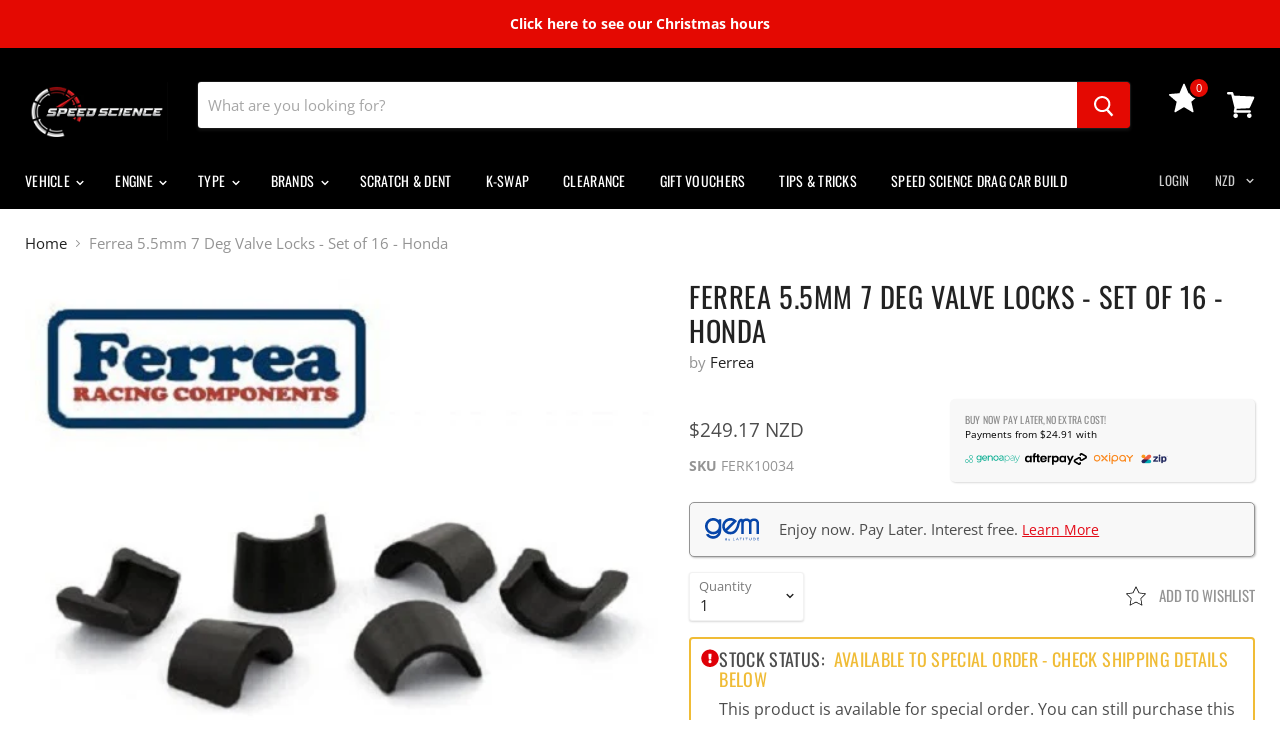

--- FILE ---
content_type: text/html; charset=utf-8
request_url: https://www.speedscience.co.nz/products/ferrea-valve-keepers-set-of-16?view=_recently-viewed
body_size: 1657
content:





























<li
  class="productgrid--item  imagestyle--natural        product-recently-viewed-card"
  data-product-item
  
    data-recently-viewed-card
  
>
  <div class="productitem" data-product-item-content>
    <div class="product-recently-viewed-card-time" data-product-handle="ferrea-valve-keepers-set-of-16">
      <button
        class="product-recently-viewed-card-remove"
        aria-label="close"
        data-remove-recently-viewed
      >
        <svg
  aria-hidden="true"
  focusable="false"
  role="presentation"
  width="10"
  height="10"
  viewBox="0 0 10 10"
  xmlns="http://www.w3.org/2000/svg"
>
  <path d="M6.08785659,5 L9.77469752,1.31315906 L8.68684094,0.225302476 L5,3.91214341 L1.31315906,0.225302476 L0.225302476,1.31315906 L3.91214341,5 L0.225302476,8.68684094 L1.31315906,9.77469752 L5,6.08785659 L8.68684094,9.77469752 L9.77469752,8.68684094 L6.08785659,5 Z"></path>
</svg>
      </button>
    </div>
    <a class="productitem--image-link" href="/products/ferrea-valve-keepers-set-of-16" tabindex="-1">
      <figure class="productitem--image" data-product-item-image>
        
          
          

  
    <noscript data-rimg-noscript>
      <img
        
          src="//www.speedscience.co.nz/cdn/shop/files/ferreavalvelock_500x500.jpg?v=1683008285"
        

        alt="Ferrea 5.5mm 7 Deg Valve Locks - Set of 16 - Honda"
        data-rimg="noscript"
        srcset="//www.speedscience.co.nz/cdn/shop/files/ferreavalvelock_500x500.jpg?v=1683008285 1x"
        
        
        
      >
    </noscript>
  

  <img
    
      src="//www.speedscience.co.nz/cdn/shop/files/ferreavalvelock_500x500.jpg?v=1683008285"
    
    alt="Ferrea 5.5mm 7 Deg Valve Locks - Set of 16 - Honda"

    
      data-rimg="lazy"
      data-rimg-scale="1"
      data-rimg-template="//www.speedscience.co.nz/cdn/shop/files/ferreavalvelock_{size}.jpg?v=1683008285"
      data-rimg-max="500x500"
      data-rimg-crop=""
      
      srcset="data:image/svg+xml;utf8,<svg%20xmlns='http://www.w3.org/2000/svg'%20width='500'%20height='500'></svg>"
    

    
    
    
  >



  <div data-rimg-canvas></div>


        

        

      </figure>
    </a><div class="productitem--info">
      
      <!-- wishlist -->
      <div class="item-add-to-wishlist">
        
	<a class="iWishAddColl iwishcheck" href="#" data-variant="30336278691939" data-product="4171394154595" data-pTitle="Ferrea 5.5mm 7 Deg Valve Locks - Set of 16 - Honda"><svg xmlns="http://www.w3.org/2000/svg" viewBox="0 0 55.867 55.867" style="enable-background:new 0 0 55.867 55.867" xml:space="preserve"><path d="M11.287 54.548a.997.997 0 0 1-.985-1.169l3.091-18.018L.302 22.602a1.001 1.001 0 0 1 .555-1.705l18.09-2.629 8.091-16.393a.996.996 0 0 1 1.792 0l8.09 16.393 18.091 2.629a1.002 1.002 0 0 1 .555 1.705L42.475 35.363l3.09 18.017c.064.375-.09.754-.397.978a.993.993 0 0 1-1.054.076l-16.18-8.506-16.182 8.506a1.008 1.008 0 0 1-.465.114zM3.149 22.584l12.016 11.713a1 1 0 0 1 .287.885L12.615 51.72l14.854-7.808a.996.996 0 0 1 .931 0l14.852 7.808-2.836-16.538a1 1 0 0 1 .287-.885l12.016-11.713-16.605-2.413a1 1 0 0 1-.753-.547L27.934 4.578l-7.427 15.047a1 1 0 0 1-.753.547L3.149 22.584z"/></svg></a>


      </div>

      <h2 class="productitem--title">
        <a href="/products/ferrea-valve-keepers-set-of-16">
          Ferrea 5.5mm 7 Deg Valve Locks - Set of 16 - Honda
        </a>
      </h2>

      
        <span class="productitem--vendor">
          Ferrea
        </span>
      

      
        <div class="productitem--price ">
  <div
    class="price--compare-at "
    data-price-compare-at>
  </div>

  <div class="price--main" data-price>
      
      <span class="money">
        $249.17 NZD

      </span>
    
  </div>
</div>


      

      
        <div class="productitem--ratings">
          <span class="shopify-product-reviews-badge" data-id="4171394154595">
            <span class="spr-badge">
              <span class="spr-starrating spr-badge-starrating">
                <i class="spr-icon spr-icon-star-empty"></i>
                <i class="spr-icon spr-icon-star-empty"></i>
                <i class="spr-icon spr-icon-star-empty"></i>
                <i class="spr-icon spr-icon-star-empty"></i>
                <i class="spr-icon spr-icon-star-empty"></i>
              </span>
            </span>
          </span>
        </div>
      

      
        <div class="productitem--description">
          <p>
Valve Lock, 7 Degree, 5.50 mm Valve Stem, Standard Height, Chromoly, Natural, Honda 4-Cylinder, Kit.</p>

          
        </div>
      
    </div>

    
      
      
      

      
      

      

      

      <div class="productitem--actions" data-product-actions>
        
        <div class="productitem--stock" data-qty="0" data-vendor="Ferrea"
>
	<!-- Product Stock Label -->
	
</div>



        

        

        
          <div class="productitem--action">
              
                <button
                  class="productitem--action-trigger productitem--action-atc button-primary"
                  type="button"
                  aria-label="Add to cart"
                  data-quick-buy
                  data-variant-id="30336278691939"
                  
                >
              
            

              <span class="atc-button--text">
                
                  Add to cart
                
              </span>
              <span class="atc-button--icon"><svg
  aria-hidden="true"
  focusable="false"
  role="presentation"
  width="26"
  height="26"
  viewBox="0 0 26 26"
  xmlns="http://www.w3.org/2000/svg"
>
  <g fill-rule="nonzero" fill="currentColor">
    <path d="M13 26C5.82 26 0 20.18 0 13S5.82 0 13 0s13 5.82 13 13-5.82 13-13 13zm0-3.852a9.148 9.148 0 1 0 0-18.296 9.148 9.148 0 0 0 0 18.296z" opacity=".29"/><path d="M13 26c7.18 0 13-5.82 13-13a1.926 1.926 0 0 0-3.852 0A9.148 9.148 0 0 1 13 22.148 1.926 1.926 0 0 0 13 26z"/>
  </g>
</svg></span>

            
              
                </button>
              
            

          </div>
        

      </div>
    
  </div>

  

  
    <script type="application/json" data-quick-buy-settings>
      {
        "cart_redirection": false,
        "money_format": "${{amount}}"
      }
    </script>
  
</li>



--- FILE ---
content_type: text/css
request_url: https://js.klevu.com/klevu-css/klevu_search_box_klevu-163217298764914257.min.css?t=0
body_size: 8833
content:
.klevu-searching-area{position:absolute;z-index:20000000000;width:750px;font-family:inherit;font-size:12px;border:1px solid #9a9a9a;background-color:#eee;-webkit-box-shadow:0 3px 5px rgba(50,50,50,0.25);-moz-box-shadow:0 3px 5px rgba(50,50,50,0.25);box-shadow:0 3px 5px rgba(50,50,50,0.25)}
.klevu-min-ltr{display:none;position:absolute;z-index:20000000000;width:20%;font-family:inherit;font-size:12px;color:#414042;padding:3px;border:1px solid #ddd;background-color:#fff;text-align:left}
.klevu-min-ltr img{width:auto}.klevu-fluid .klevu-searching-area{width:56%}.klevu-without-filter{width:550px}
.klevu-fluid .klevu-without-filter{width:40%}.klevu-popular-terms{width:750px}.klevu-fluid .klevu-popular-terms{width:55%}
.klevu-pt-rs-hover{font-family:inherit;padding:10px;font-size:11px;position:absolute;z-index:20000000000;width:500px;border:1px solid #c3c3c3;background-color:#fff;line-height:20px}
.klevu-fluid .klevu-pt-rs-hover{width:38%}.klevu-pt-rs-hover a{color:#414042;text-decoration:none;display:inline-block}
.klevu-pt-rs-hover a:hover{text-decoration:underline}.klevu-pt-rs-hover strong{float:left;width:25%;color:#666;display:block;text-align:left}
.klevu-pt-rs-hover .klevu-pt-rs-keywords{float:left;width:73%;margin-left:1%;color:#666;text-align:left}
.klevu-pt-rs{float:left;width:31%;max-height:434px;overflow:auto;background-color:#eee}.klevu-pt-head{padding:11.5px;font-weight:bold;background-color:#c3c3c3;font-size:12px;text-align:left;color:#000}
.klevu-pt-list ul{margin:0;padding:0;margin-top:10px}.klevu-pt-list ul li{list-style:none;text-align:left;width:98.5%;display:inline-table;margin:0;padding:4px;padding-bottom:5px;padding-top:5px;border-bottom:1px dotted #ddd;padding-left:0}
.klevu-pt-list ul li:last-child{border-bottom:0}.klevu-pt-list ul li a{display:block;position:relative;overflow:hidden;margin:0 5px;padding-top:3px;padding-bottom:3px;padding-left:5px;padding-right:5px;font-size:13px;line-height:15px;text-decoration:none;cursor:pointer;-moz-border-radius:26px 26px 26px 26px;-webkit-border-radius:26px 26px 26px 26px;border-radius:26px 26px 26px 26px;color:#000}
.klevu-pt-list ul li a:hover{background-color:#dadada}.klevu-pt-list ul li.klevu-pt-selected a{background-color:#616161;color:#fff}
.klevu-pt-list ul li a span.klevu-pt-label{float:left;width:86%}.klevu-pt-list ul li a span.klevu-pt-cancel{float:right;width:13%;text-align:right;font-size:11px}
.klevu-popular-terms .klevu-sorting-results{width:69%}.klevu-searching-area img{border:0;display:inline-block}
.klevu-filters{float:left;width:30.8%;max-height:434px;overflow:auto;background-color:#eee}.klevu-filter-head{padding:10px;font-weight:bold;font-size:12px;text-align:left;color:#000;border-bottom:1px solid #ddd}
.klevu-collapse{background:url(https://js.klevu.com/klevu-js-v1/img-1-1/klevu-collapse-filter.png) right no-repeat}
.klevu-expand{background:url(https://js.klevu.com/klevu-js-v1/img-1-1/klevu-expand-filter.png) right no-repeat}
.klevu-filter-box{height:150px;overflow:hidden;color:#000}.klevu-filter-name{padding-bottom:7px}.klevu-filter-box a{text-decoration:none}
.klevu-show-opt{text-align:center;padding:3px;position:relative}.klevu-hide-opt{text-align:center;padding:3px;position:relative}
.klevu-filter-name ul{margin:0;padding:0;margin-top:10px}.klevu-filter-name ul li{list-style:none;text-align:left;width:99%;display:inline-table;margin:0;padding-left:0}
.klevu-filter-name ul li a{display:block;position:relative;overflow:hidden;margin:0 5px;padding-left:5px;padding-right:5px;font-size:13px;text-decoration:none;cursor:pointer;color:#000}
.klevu-filter-name ul li.klevu-filter-selected{border-bottom:0}.klevu-filter-name ul li a span.klevu-filter-label{float:left;width:86%}
.klevu-filter-name ul li a span.klevu-filter-total{float:right;width:13%;text-align:right}.klevu-filter-name ul li a span.klevu-filter-cancel{float:right;width:13%;text-align:right;font-size:11px}
.klevu-filter-label:before{content:'';border:1px solid #eee;background:#fff;border-radius:50%;margin-right:8px;height:12px;width:12px;display:inline-block;color:#777;margin-top:0;position:relative;box-sizing:border-box;-moz-box-sizing:border-box;-webkit-box-sizing:border-box;transition:background 200ms;-webkit-transition:background 200ms;-moz-transition:background 200ms}
.klevu-filter-name ul li a:hover span.klevu-filter-label:before{border:1px solid #414042}.klevu-filter-name ul li.klevu-filter-selected span.klevu-filter-label:before{background:#414042;border:1px solid #414042}
.klevu-multi-check .klevu-filter-label:before{content:'';border:1px solid #eee;border-radius:0;margin-right:8px;height:15px;width:15px;color:#777;margin-bottom:-1px;position:relative;box-sizing:border-box;-moz-box-sizing:border-box;-webkit-box-sizing:border-box;transition:background 200ms;-webkit-transition:background 200ms;-moz-transition:background 200ms;transition:border-color 200ms;-webkit-transition:border-color 200ms;-moz-transition:border-color 200ms}
.klevu-multi-check .klevu-filter-name ul li a:hover span.klevu-filter-label:before{background:#fff;border:1px solid #414042}
.klevu-multi-check .klevu-filter-name ul li.klevu-filter-selected span.klevu-filter-label:before{background:#fff;border:1px solid #414042}
.klevu-multi-check .klevu-filter-name ul li a:hover span.klevu-filter-label:after{content:'';position:absolute;width:9px;height:5px;background:transparent;top:3px;left:8px;border:2px solid #ccc;border-top:0;border-right:0;box-sizing:border-box;-moz-box-sizing:border-box;-webkit-box-sizing:border-box;-webkit-transform:rotate(-45deg);-moz-transform:rotate(-45deg);-o-transform:rotate(-45deg);-ms-transform:rotate(-45deg);transform:rotate(-45deg)}
.klevu-multi-check .klevu-filter-name ul li.klevu-filter-selected span.klevu-filter-label:after{content:'';position:absolute;width:9px;height:5px;background:transparent;top:3px;left:8px;border:2px solid #414042;border-top:0;border-right:0;box-sizing:border-box;-moz-box-sizing:border-box;-webkit-box-sizing:border-box;-webkit-transform:rotate(-45deg);-moz-transform:rotate(-45deg);-o-transform:rotate(-45deg);-ms-transform:rotate(-45deg);transform:rotate(-45deg)}
.klevu-multi-check .klevu-filter-name ul li.klevu-filter-selected:hover span.klevu-filter-label:after{box-sizing:border-box;-moz-box-sizing:border-box;-webkit-box-sizing:border-box;border-color:#414042}
.klevu-sorting-results{float:left;width:69%}.klevu-without-filter .klevu-sorting-results{width:100%}
.klevu-sorting-area{border-bottom:1px solid #ddd;border-top:0;padding:9px;background-color:#eee;text-align:center}
.klevu-view{float:left;width:20%;text-align:left}.klevu-view a{height:15px;width:15px;text-align:center;vertical-align:middle;display:inline-block;overflow:hidden}
.klevu-grid-btn{background:#ededed url(https://js.klevu.com/klevu-js-v1/img-1-1/klevu-grid.png) no-repeat 0 0;cursor:pointer}
.klevu-list-btn{background:#ededed url(https://js.klevu.com/klevu-js-v1/img-1-1/klevu-list.png) no-repeat 0 0;cursor:pointer}
.klevu-view a:hover{border-color:#BBB;background-position:0 -17px}.klevu-view a.klevu-current-view{background-position:0 -17px;border-color:#BBB}
.klevu-sorting{float:left;width:20%;text-align:right}.klevu-sorting a{height:15px;width:15px;text-align:center;vertical-align:middle;display:inline-block;overflow:hidden}
.klevu-rel-btn{background:url(https://js.klevu.com/klevu-js-v1/img-1-1/klevu-relevance.png) no-repeat 0 0;cursor:pointer}
.klevu-price-low-btn{background:url(https://js.klevu.com/klevu-js-v1/img-1-1/klevu-p-low-to-high.png) no-repeat 0 0;cursor:pointer;margin-right:-4px}
.klevu-price-high-btn{background:url(https://js.klevu.com/klevu-js-v1/img-1-1/klevu-p-high-to-low.png) no-repeat 0 0;cursor:pointer}
.klevu-sorting a:hover{background-position:0 -17px}.klevu-sorting a.klevu-current-sort{background-position:0 -17px}
.klevu-total-results{float:left;width:60%;text-align:center;font-size:11px;color:#414042}.klevu-clear-left{clear:left}
.klevu-list-view{background-color:#fff;overflow:auto;max-height:400px}.klevu-list-view ul{margin:0;padding:0;width:100% !important}
.klevu-list-view ul li{display:block;width:99.5%;height:auto;border-bottom:1px solid #eee;text-align:left}
.klevu-list-view ul li a.klevu-result-box{position:relative;text-decoration:none;color:#000;outline:0;display:block;padding:10px;height:auto}
.klevu-list-view ul li a.klevu-result-box:hover .klevu-name{text-decoration:underline}.klevu-list-view ul li:hover{cursor:pointer;background-color:#f9f9f9}
.klevu-list-view .klevu-img-wrap{float:left;overflow:hidden;width:18% !important;height:95px !important;text-align:center}
.klevu-list-view img{max-width:100% !important;max-height:95px !important;width:auto;height:auto;border:0;outline:0;opacity:1}
.klevu-list-view ul li .klevu-discount-badge{background:#ffcc01;padding:5px 10px;color:#000;font-weight:bold;position:absolute;top:6px;left:4px}
.klevu-list-view ul li .klevu-discount-badge strong{color:#000}.klevu-list-view ul li .klevu-name-desc{float:left;width:64%;padding-left:8px}
.klevu-list-view ul li .klevu-name{font-size:13px;text-decoration:none;color:#000;font-weight:bold;line-height:22px}
.klevu-list-view ul li .klevu-desc{font-size:13px;line-height:20px;color:#000}.klevu-list-view ul li .klevu-price{float:left;width:14%;margin-top:5px;margin-bottom:5px;padding:5px;text-align:center}
.klevu-list-view ul li .klevu-saleprice{font-weight:bold;font-size:12px;margin-bottom:5px;color:#000}
.klevu-list-view ul li .klevu-origprice{font-size:11px;text-decoration:line-through;color:#555}.klevu-list-view ul li .klevu-special-price{color:#f60}
.klevu-list-view ul li span.klevuPriceGreyText{font-weight:normal;font-size:11px !important;margin-bottom:5px;color:#393939 !important}
.klevu-list-view ul li strong{color:#2980b9}.klevu-list-view .klevu-stars-small{height:13px;display:inline-block;vertical-align:bottom;background:transparent url(https://js.klevu.com/klevu-js-v1/img-1-1/star-gray.png) top left repeat-x;width:65px;margin-top:5px}
.klevu-list-view .klevu-stars-small .klevu-rating{background:transparent url(https://js.klevu.com/klevu-js-v1/img-1-1/star-yellow.png) top left repeat-x;height:13px}
.klevu-list-view ul li{position:relative}.klevu-list-view ul li .klevu-addtocart{display:none;position:absolute;top:22px;right:4px;width:18%;text-align:center;margin-bottom:5px}
.klevu-list-view ul li:hover>.klevu-addtocart{display:block}.klevu-list-view ul li input[type="text"]{display:block;width:90%;float:none;border:1px solid #ddd;outline:0;text-align:right;font-size:12px}
.klevu-list-view ul li input[name="klevu-qty"]{display:none}.klevu-list-view ul li a.klevu-addtocart-btn{display:block;background:#414042;float:none;color:#fff;width:96%;padding-top:6px;padding-bottom:6px;margin-bottom:0;text-align:center;vertical-align:middle;cursor:pointer;white-space:nowrap;-webkit-user-select:none;-moz-user-select:none;-ms-user-select:none;-o-user-select:none;text-decoration:none}
.klevu-list-view ul li a.klevu-addtocart-btn:hover,.klevu-list-view ul li a.klevu-addtocart-btn:focus{text-decoration:none;background:#444;color:#fff;-webkit-transition:all .2s ease-in;transition:all .2s ease-in}
.klevu-grid-view{background-color:#fff;overflow:auto;max-height:400px;text-align:left}.klevu-grid-view ul{margin:0;padding:0;width:100% !important}
.klevu-grid-view ul li{display:inline-block;width:32%;min-height:200px;padding:0;vertical-align:top;border-right:1px solid #e2e2e2;border-top:1px solid #e2e2e2;text-align:center}
.klevu-grid-view ul li:hover{background-color:#f8f8f8}.klevu-grid-view ul li:nth-child(1),.klevu-grid-view ul li:nth-child(2),.klevu-grid-view ul li:nth-child(3){border-top:0}
.klevu-grid-view ul li:nth-last-child(1),.klevu-grid-view ul li:nth-last-child(2),.klevu-grid-view ul li:nth-last-child(3){border-bottom:1px solid #e2e2e2}
.klevu-grid-view ul li a.klevu-result-box{position:relative;text-decoration:none;color:#000;outline:0;display:block;padding-top:15px;height:auto;min-height:200px;padding-bottom:10px}
.klevu-grid-view ul li a.klevu-result-box:hover .klevu-name{color:#666}.klevu-grid-view ul li:nth-child(3n+3){border-right:0}
.klevu-grid-view .klevu-img-wrap{float:none;overflow:hidden;width:100px !important;height:100px !important;text-align:center;margin:0 auto}
.kuGridView .klevuImgWrap a{position:static}.klevu-grid-view .klevu-img-wrap img{max-width:100px !important;max-height:100px !important;width:auto;height:auto;border:0;outline:0;opacity:1}
.klevu-grid-view .klevu-name-desc{float:none}.klevu-grid-view ul li .klevu-name{padding:5px;font-size:12px;text-decoration:none;color:#000;line-height:16px;min-height:32px;margin-top:5px}
.klevu-grid-view .klevu-desc{display:none}.klevu-grid-view ul li .klevu-price{float:none;margin-top:5px;padding:5px}
.klevu-grid-view ul li .klevu-saleprice{display:inline-block;font-weight:bold;font-size:13px;color:#000}
.klevu-grid-view ul li .klevu-special-price{color:#f60;margin-left:5px}.klevu-grid-view ul li .klevu-origprice{display:inline-block;font-size:12px;text-decoration:line-through;color:#555}
.klevu-grid-view ul li span.klevuPriceGreyText{font-weight:normal;font-size:11px !important;margin-bottom:5px;color:#393939 !important}
.klevu-grid-view ul li .klevu-discount-badge{background:#ffcc01;padding:5px 10px;color:#000;font-weight:bold;position:absolute;top:6px;left:2px}
.klevu-grid-view .klevu-stars-small{height:13px;display:inline-block;vertical-align:bottom;background:transparent url(https://js.klevu.com/klevu-js-v1/img-1-1/star-gray.png) top left repeat-x;width:65px}
.klevu-grid-view .klevu-stars-small .klevu-rating{background:transparent url(https://js.klevu.com/klevu-js-v1/img-1-1/star-yellow.png) top left repeat-x;height:13px}
.klevu-grid-view ul li .klevu-addtocart{margin-bottom:5px;text-align:center}.klevu-grid-view ul li input[type="text"]{display:inline-block;width:25%;float:left;border:1px solid #ddd;outline:0;text-align:right;font-size:12px}
.klevu-grid-view ul li input[name="klevu-qty"]{display:none}.klevu-grid-view ul li a.klevu-addtocart-btn{display:inline-block;background:#414042;float:none;color:#fff;width:72%;padding-top:6px;padding-bottom:6px;margin-bottom:0;text-align:center;vertical-align:middle;cursor:pointer;white-space:nowrap;-webkit-user-select:none;-moz-user-select:none;-ms-user-select:none;-o-user-select:none;text-decoration:none}
.klevu-grid-view ul li a.klevu-addtocart-btn:hover,.klevu-grid-view ul li a.klevu-addtocart-btn:focus{text-decoration:none;background:#444;color:#fff;-webkit-transition:all .2s ease-in;transition:all .2s ease-in}
.klevu-grid-view ul li .klevu-addtocart img{max-width:auto !important;max-height:25px !important}.powered-by-klevu{padding-right:2px;background-color:#eee;text-align:right;border-top:1px solid #ddd}
.powered-by-klevu a{line-height:16px;color:#414042;text-decoration:none;font-size:10px}.powered-by-klevu a:hover{text-decoration:none}
.klevu-clear-both{clear:both}#klevuLoader img{width:auto}.klevu-loader-with-filter{margin-top:50%;margin-bottom:10%;margin-left:50%}
.klevu-loader-without-filter{margin-top:10%;margin-bottom:10%;margin-left:50%;text-align:center}.klevu-no-records{font-size:13px;margin-bottom:10%;margin-top:10%;text-align:center}
.klevu-variants{font-size:9px;text-align:left;color:#777}.klevu-out-of-stock{font-size:9px;text-align:center;color:#777}
.klevu-vat-caption{font-size:9px;text-align:center;color:#777}@font-face{font-family:'WebRupee';src:url('https://js.klevu.com/klevu-css/kuwebrupeefont/WebRupee.V2.0.eot');src:local('WebRupee'),url('https://js.klevu.com/klevu-css/kuwebrupeefont/WebRupee.V2.0.ttf') format('truetype'),url('https://js.klevu.com/klevu-css/kuwebrupeefont/WebRupee.V2.0.woff') format('woff'),url('https://js.klevu.com/klevu-css/kuwebrupeefont/WebRupee.V2.0.svg') format('svg');font-weight:normal;font-style:normal}
.klevuwebrupee{font-family:'WebRupee'}.klevu-total-results-tab{display:none}
.klevu-searching-with-cms .klevu-sorting-area{padding-bottom:0;border-bottom:1px solid #ddd}.klevu-searching-with-cms .klevu-total-results{display:none}
.klevu-searching-with-cms .klevu-total-results-tab{display:block;float:left;width:70%;text-align:center;font-size:11px;color:#414042}
.klevu-searching-with-cms .klevu-view{width:15%}.klevu-searching-with-cms .klevu-sorting{width:15%}.klevuTabs{text-align:center;list-style:none;padding:0;line-height:24px;height:26px;overflow:hidden;font-size:12px;position:relative;margin-bottom:-1px}
.klevuTabs a{border:1px solid #ddd;background:#d1d1d1;background:-o-linear-gradient(top,#ececec 50%,#d1d1d1 100%);background:-ms-linear-gradient(top,#ececec 50%,#d1d1d1 100%);background:-moz-linear-gradient(top,#ececec 50%,#d1d1d1 100%);background:-webkit-linear-gradient(top,#ececec 50%,#d1d1d1 100%);background:linear-gradient(top,#ececec 50%,#d1d1d1 100%);display:inline-block;position:relative;z-index:0;border-top-left-radius:6px;border-top-right-radius:6px;box-shadow:0 2px 2px rgba(0,0,0,0.4),inset 0 1px 0 #FFF;text-shadow:0 1px #FFF;margin:0 -5px;padding:0 12px;color:#555;text-decoration:none;cursor:pointer}
.klevuTabs a.klevu-tab-selected{background:#FFF;color:#414042;z-index:2;border-bottom-color:#FFF}.klevuTabs:before{position:absolute;content:" ";width:100%;bottom:0;left:0;z-index:1}
.klevuTabs a:before,.klevuTabs a:after{border:1px solid #ddd;position:absolute;bottom:-1px;width:5px;height:5px;content:" "}
.klevuTabs a:before{left:-6px;border-bottom-right-radius:6px;border-width:0 1px 1px 0;box-shadow:2px 2px 0 #d1d1d1}
.klevuTabs a:after{right:-6px;border-bottom-left-radius:6px;border-width:0 0 1px 1px;box-shadow:-2px 2px 0 #d1d1d1}
.klevuTabs a.klevu-tab-selected:before{box-shadow:2px 2px 0 #FFF}.klevuTabs a.klevu-tab-selected:after{box-shadow:-2px 2px 0 #FFF}
#klevu-other-content,#klevu-other-content-tab{display:none}.klevu-other-content-view{background-color:#fff;overflow:auto;max-height:400px}
.klevu-other-content-view ul{margin:0;padding:0}.klevu-other-content-view ul li{display:block;width:99.5%;height:auto;border-bottom:1px solid #eee;text-align:left}
.klevu-other-content-view ul li a.klevu-result-box{text-decoration:none;color:#000;outline:0;display:block;padding:10px;height:auto}
.klevu-other-content-view ul li a.klevu-result-box:hover .klevu-name{text-decoration:underline}.klevu-other-content-view ul li:hover{cursor:pointer}
.klevu-other-content-view ul li .klevu-name-desc{width:100%}.klevu-other-content-view ul li .klevu-name{padding:5px;font-size:13px;text-decoration:none;color:#000;font-weight:bold}
.klevu-other-content-view ul li .klevu-desc{line-height:20px;padding:5px;color:#000}.klevu-other-content-view ul li strong{color:#2980b9}
.klevuPriceRangeSlider{width:80%;margin:0 auto;margin-top:30px;min-height:50px}.klevuPS-target,.klevuPS-target *{-webkit-touch-callout:none;-webkit-user-select:none;-ms-touch-action:none;touch-action:none;-ms-user-select:none;-moz-user-select:none;user-select:none;-moz-box-sizing:border-box;box-sizing:border-box}
.klevuPS-target{position:relative;direction:ltr}.klevuPS-base{width:100%;height:100%;position:relative;z-index:1}
.klevuPS-origin{position:absolute;right:0;top:0;left:0;bottom:0}.klevuPS-handle{position:relative;z-index:1}
.klevuPS-stacking .klevuPS-handle{z-index:10}.klevuPS-state-tap .klevuPS-origin{-webkit-transition:left .3s,top .3s;transition:left .3s,top .3s}
.klevuPS-base,.klevuPS-handle{-webkit-transform:translate3d(0,0,0);transform:translate3d(0,0,0)}.klevuPS-horizontal{height:4px}
.klevuPS-horizontal .klevuPS-handle{width:18px;height:18px;left:-9px;top:-7px}.klevuPS-vertical{width:18px}
.klevuPS-vertical .klevuPS-handle{width:28px;height:34px;left:-6px;top:-17px}.klevuPS-background{background:#eee}
.klevuPS-connect{background:#414042;-webkit-transition:background 450ms;transition:background 450ms}
.klevuPS-origin{border-radius:2px}.klevuPS-target{border-radius:4px}.klevuPS-draggable{cursor:w-resize}
.klevuPS-vertical .klevuPS-draggable{cursor:n-resize}.klevuPS-handle{border:1px solid #414042;border-radius:50%;background:#fff;cursor:pointer}
.klevuPS-tooltip{display:block;position:absolute;text-align:center;font-size:13px;margin-left:-9px}.klevuPS-horizontal .klevuPS-handle-lower .klevuPS-tooltip{bottom:-24px}
.klevuPS-horizontal .klevuPS-handle-upper .klevuPS-tooltip{bottom:-24px}.disableKlevuFilter{opacity:.3;pointer-events:none}
@media only screen and (max-width:1024px){.klevu-fluid .klevu-searching-area{width:70%}.klevu-fluid .klevu-without-filter{width:60%}
.klevu-fluid .klevu-pt-rs-hover{width:50% !important;padding:5px}}@media only screen and (min-width:641px) and (max-width:800px){.klevu-fluid .klevu-searching-area{left:0 !important;margin-left:10px;width:88%}
.klevu-fluid .klevu-filters{width:40%;float:left;border-right:0}.klevu-fluid .klevu-sorting-results{width:59.8%;float:left}
.klevu-fluid .klevu-popular-terms .klevu-sorting-results{width:68.5%}.klevu-fluid .klevu-without-filter .klevu-sorting-results{width:100%}
.klevu-fluid .klevu-sorting ul li{padding-left:3px;padding-right:3px;font-size:10px}.klevu-fluid .klevu-grid-view ul li{width:48.4%}
.klevu-fluid .klevu-grid-view ul li:nth-child(2n+2){border-right:0}.klevu-fluid .klevu-grid-view ul li:nth-child(odd){border-right:1px solid #e2e2e2}
.klevu-grid-view ul li:nth-child(3){border-top:1px solid #e2e2e2}.klevu-grid-view ul li:nth-last-child(1){border-top:0}
.klevu-fluid .klevu-list-view ul li .klevu-price{float:none;width:100%;margin-top:20px}.klevu-fluid .klevu-list-view .klevu-price .klevu-saleprice{display:inline !important}
.klevu-fluid .klevu-list-view .klevu-price .klevu-origprice{display:inline !important}.klevu-fluid .klevu-pt-rs-hover{width:75% !important;padding:5px}
}@media only screen and (max-width:640px){.klevu-fluid .klevu-searching-area{left:0 !important;margin-left:10px;width:90%}
.klevu-fluid .klevu-sorting-results{width:100%}.klevu-fluid .klevu-popular-terms .klevu-sorting-results{width:100%}
.klevu-fluid .klevu-pt-rs{display:none !important}.klevu-fluid .klevu-filters{display:none !important}
.klevu-fluid .klevu-grid-view ul li{width:32.4%}.klevu-fluid .klevu-list-view ul li .klevu-price{float:none;width:100%;margin-top:20px}
.klevu-fluid .klevu-list-view .klevu-price .klevu-saleprice{display:inline !important}.klevu-fluid .klevu-list-view .klevu-price .klevu-origprice{display:inline !important}
.klevu-fluid .klevu-pt-rs-hover{width:90% !important;padding:5px}.klevu-fluid .klevu-pt-rs-hover strong{float:none;width:100%}
.klevu-fluid .klevu-pt-rs-hover .klevu-pt-rs-keywords{float:none;width:100%}.klevu-fluid .klevu-rs-hover-box{margin-top:10px}
.klevu-fluid .klevu-searching-with-cms .klevu-sorting{display:none}.klevu-fluid .klevu-searching-with-cms .klevu-total-results-tab{width:85%}
.klevu-fluid .klevu-total-results-tab{overflow:hidden;margin-bottom:-4px}.klevu-fluid .klevu-searching-with-cms .klevu-sorting-area{padding:3px;padding-top:8px}
.klevu-fluid .klevuTabs{font-size:11px}.klevu-fluid .klevuTabs a{padding:0 8px;margin:0 -4px}}@media only screen and (max-width:480px){.klevu-fluid .klevu-grid-view ul li{width:48.2%}
.klevu-grid-view ul li:nth-child(3){border-top:1px solid #e2e2e2}.klevu-grid-view ul li:nth-last-child(1){border-top:0}
.klevu-fluid .klevu-grid-view ul li:nth-child(2n+2){border-right:0}.klevu-fluid .klevu-grid-view ul li:nth-child(odd){border-right:1px solid #e2e2e2}
}.kuContainer{width:100%;margin:0 auto;font-family:inherit;font-size:12px;background-color:#fff;box-sizing:border-box;-moz-box-sizing:border-box;-webkit-box-sizing:border-box;padding:10px}
.kuProListing{margin-top:20px;margin-bottom:20px}.kuFilters{float:left;width:22%}.kuFilterBox{margin-bottom:20px}
.kuFilterHead{padding:6px;font-size:12px;text-align:left;line-height:24px;border-bottom:1px solid #eee;text-transform:uppercase;font-weight:600;color:#414042}
.kuShowOpt{text-align:left;padding:3px;padding-left:35px;margin-bottom:20px;margin-top:-15px}.kuHideOpt{text-align:left;padding:3px;padding-left:35px;margin-bottom:20px;margin-top:-15px}
.kuShowOpt img,.kuHideOpt img{width:auto !important}.kuShowOpt a,.kuHideOpt a{color:#4d7abf;text-decoration:none}
.kuFilterNames ul{margin:0;padding:0;margin-top:10px;margin-left:0 !important;padding-left:0 !important}
.kuFilterNames ul li{list-style:none;text-align:left;width:100%;display:inline-table;margin:0;padding-left:0;margin-left:0 !important}
.kuFilterNames ul li a{display:block;position:relative;overflow:hidden;margin:0 5px;padding-left:5px;padding-right:5px;font-size:13px;text-decoration:none;cursor:pointer;font-style:normal;color:#414042;border:none !important;line-height:22px}
.kuFilterNames ul li a:hover{cursor:pointer}.kuFilterNames ul li.kuSelected a{color:#414042}.kuFilterNames ul li a span.kuFilterLabel{float:left;width:86%;margin:0;padding:0;font-weight:normal}
.kuFilterNames ul li a span.kuFilterTotal{float:right;width:13%;text-align:right}.kuFilterLabel:before{content:'';border:1px solid #eee;border-radius:50%;margin-right:8px;height:12px;width:12px;display:inline-block;color:#777;margin-top:0;position:relative;box-sizing:border-box;-moz-box-sizing:border-box;-webkit-box-sizing:border-box;transition:background 200ms;-webkit-transition:background 200ms;-moz-transition:background 200ms}
.kuFilterNames ul li a:hover span.kuFilterLabel:before{background:#414042;border:1px solid #414042}.kuFilterNames ul li.kuSelected span.kuFilterLabel:before{background:#414042;border:1px solid #414042}
.kuMulticheck .kuFilterLabel:before{content:'';border:1px solid #eee;border-radius:0;margin-right:8px;height:15px;width:15px;color:#777;margin-bottom:-1px;position:relative;box-sizing:border-box;-moz-box-sizing:border-box;-webkit-box-sizing:border-box;transition:background 200ms;-webkit-transition:background 200ms;-moz-transition:background 200ms;transition:border-color 200ms;-webkit-transition:border-color 200ms;-moz-transition:border-color 200ms}
.kuMulticheck .kuFilterNames ul li a:hover span.kuFilterLabel:before{background:#fff;border:1px solid #414042}
.kuMulticheck .kuFilterNames ul li.kuSelected span.kuFilterLabel:before{background:#fff;border:1px solid #414042}
.kuMulticheck .kuHover .kuFilterNames ul li a:hover span.kuFilterLabel:after{content:'';position:absolute;width:9px;height:5px;background:transparent;top:3px;left:8px;border:2px solid #ccc;border-top:0;border-right:0;box-sizing:border-box;-moz-box-sizing:border-box;-webkit-box-sizing:border-box;-webkit-transform:rotate(-45deg);-moz-transform:rotate(-45deg);-o-transform:rotate(-45deg);-ms-transform:rotate(-45deg);transform:rotate(-45deg)}
.kuMulticheck .kuFilterNames ul li.kuSelected span.kuFilterLabel:after{content:'';position:absolute;width:9px;height:5px;background:transparent;top:3px;left:8px;border:2px solid #414042;border-top:0;border-right:0;box-sizing:border-box;-moz-box-sizing:border-box;-webkit-box-sizing:border-box;-webkit-transform:rotate(-45deg);-moz-transform:rotate(-45deg);-o-transform:rotate(-45deg);-ms-transform:rotate(-45deg);transform:rotate(-45deg)}
.kuMulticheck .kuFilterNames ul li.kuSelected:hover span.kuFilterLabel:after{box-sizing:border-box;-moz-box-sizing:border-box;-webkit-box-sizing:border-box;border-color:#414042}
.kuFilterNames ul li a span.kuFilterCancel{float:right;width:13%;text-align:right}.kuResultList{float:right;width:75%;margin-top:3px}
.kuSortHeader{padding-top:0;margin-top:0}.kuResultInfo{border-bottom:1px solid #eee}.kuTotalResultsTab{float:left;width:40%}
.kuTotResults{text-align:left;margin-bottom:10px;line-height:24px;font-weight:bold;font-size:14px;float:left;color:#414042}
.kuTotalResultsTab .kuTabs{line-height:30px}.kuTotalResultsTab .kuTabs a{padding:8px;cursor:pointer;font-size:12px;margin-right:5px;transition:background 200ms;-webkit-transition:background 300ms;-moz-transition:background 200ms;color:#414042}
.kuTotalResultsTab .kuTabs a:hover{border-bottom:3px solid #eee;text-decoration:none}.kuTotalResultsTab a.kuTabSelected{border-bottom:3px solid #eee}
.kuTotalResultsTab a.kuTabSelected:hover{background:0}.kuSortingOpt{padding-top:12px;padding-bottom:12px;width:100%;margin-top:3px}
.kuSortby{float:left;width:35%}.kuSortby label{display:inline;color:#414042}.kuSortby select{display:inline;height:auto;min-height:22px;width:auto;margin-left:5px;max-width:135px}
.kuView{float:right;width:15%;text-align:right}.kuView .kuGridviewBtn{background:url(https://js.klevu.com/klevu-js-v1/img-1-1/ku-gridview.png) no-repeat 0 0;cursor:pointer}
.kuView .kuListviewBtn{background:url(https://js.klevu.com/klevu-js-v1/img-1-1/ku-listview.png) no-repeat 0 0;cursor:pointer}
.kuView a{display:inline-block;width:22px;height:22px;margin-left:4px;text-align:center;vertical-align:middle;overflow:hidden;-webkit-transition:background-position .1s ease-in;-moz-transition:background-position .1s ease-in;-o-transition:background-position .1s ease-in;transition:background-position .1s ease-in}
.kuView a:hover{background-position:0 -25px;text-decoration:none}.kuView a.kuCurrent{background-position:0 -25px;text-decoration:none}
.kuPerPage{float:left;width:32%;margin-left:10px;text-align:center}.kuPerPage label{display:inline;color:#414042}
.kuPerPage select{width:auto !important;height:auto;min-height:22px;display:inline;margin-left:5px}.kuPagination{width:33%;float:right;margin-left:10px;text-align:right;margin-bottom:5px}
.kuPagination a{margin:0;position:relative;display:inline-block;padding-left:4px;padding-right:5px;color:#414042;cursor:pointer;text-decoration:none;border-right:1px solid #eee;font-size:13px}
.kuPagination a:hover{color:#000}.kuPagination a.kuCurrent{background:#fff;-webkit-box-shadow:none;-moz-box-shadow:none;box-shadow:none;font-weight:bold}
.kuPagination a:last-child{border-right:0}.kuOtherContent .kuPagination{float:right}.kuOtherContent .kuPerPage{margin-left:0;text-align:left}
.kuClearLeft{clear:both;line-height:0}.klevu-clearboth-listview{clear:left}.kuDiscountBadge{background:#414042;padding:7px 0 0 0;color:#fff;width:47px;height:40px;border-radius:50%;font-weight:bold;position:absolute;text-align:center;-moz-transition:all .5s ease;-webkit-transition:all .5s ease;-o-transition:all .5s ease;transition:all .5s ease}
.kuDiscountBadge span{display:block}.kuResults{margin-top:10px}.kuOtherContentView{margin-top:10px}.kuOtherContentView ul li .kuNameDesc{margin-top:0 !important}
.kuListView{margin-top:10px}.kuListView ul{margin:0;padding:0;width:100% !important}.kuListView ul li{position:relative;display:block;width:100%;height:auto;padding:10px;text-align:left;margin-bottom:32px;box-sizing:border-box;-moz-box-sizing:border-box;-webkit-box-sizing:border-box;padding:15px;border:1px solid #eee}
.kuListView ul li:hover{box-shadow:0 0 10px rgba(0,0,0,0.2);border-color:transparent;transition:box-shadow 400ms ease-out;-moz-transition:box-shadow 400ms ease-out;-webkit-transition:box-shadow 400ms ease-out;-o-transition:box-shadow 400ms ease-out}
.kuListView .klevuImgWrap{float:left;overflow:hidden;width:18% !important;height:165px !important;text-align:center}
.kuListView .klevuImgWrap img{max-width:100% !important;max-height:200px !important;height:auto;width:auto;border:0;outline:0;display:inline-block !important;-webkit-transition:all .5s ease-in-out;-moz-transition:all .5s ease-in-out;-o-transition:all .5s ease-in-out;-ms-transition:all .5s ease-in-out;transition:all .5s ease-in-out;opacity:1}
.kuListView ul li:hover .klevuImgWrap img{-webkit-transform:scale(1.1);-moz-transform:scale(1.1);-o-transform:scale(1.1);-ms-transform:scale(1.1);transform:scale(1.1)}
.kuListView ul li .kuDiscountBadge{top:10px;left:10px}.kuListView .kuStarsSmall{height:13px;display:inline-block;vertical-align:bottom;background:transparent url(https://js.klevu.com/klevu-js-v1/img-1-1/star-gray.png) top left repeat-x;width:66px;margin-left:5px}
.kuListView .kuStarsSmall .kuRating{background:transparent url(https://js.klevu.com/klevu-js-v1/img-1-1/star-yellow.png) top left repeat-x;height:13px}
.kuListView ul li .kuNameDesc{float:left;width:50%;margin-left:5px;margin-top:15px}.kuListView ul li .kuName{padding:5px}
.kuListView ul li .kuDesc{line-height:20px;padding:5px;font-style:normal;color:#414042}.kuListView ul li .kuName a{font-size:14px;text-decoration:none;color:inherit;font-style:normal;color:#414042}
.kuListView ul li .kuName a:hover{text-decoration:underline}.kuListView ul li .kuPrice{float:left;width:14%;margin-top:15px;margin-bottom:5px;padding:5px;text-align:center;color:#414042}
.kuListView ul li .kuSalePrice{font-weight:bold;font-size:16px;margin-bottom:5px;font-family:inherit}
.kuListView ul li .kuOrigPrice{font-size:13px;text-decoration:line-through}.kuGridView{margin-top:10px}
.kuGridView ul{margin:0;padding:0;margin-left:0 !important;padding-left:0 !important}.kuGridView ul li{display:inline-block;width:32%;min-height:360px;padding:0;vertical-align:top;text-align:center;margin:8px 1% 20px 0 !important;padding-top:15px;font-style:normal;position:relative;box-sizing:border-box;-moz-box-sizing:border-box;-webkit-box-sizing:border-box;padding:10px;border:1px solid #eee;border-radius:3px}
.kuGridView ul li:hover{box-shadow:0 0 10px rgba(0,0,0,0.2);border-color:transparent;transition:box-shadow 400ms ease-out;-moz-transition:box-shadow 400ms ease-out;-webkit-transition:box-shadow 400ms ease-out;-o-transition:box-shadow 400ms ease-out}
.kuGridView .klevuImgWrap{float:none;overflow:hidden;width:100% !important;height:210px !important;text-align:center;margin:0 auto;position:relative}
.kuGridView .klevuImgWrap img{display:block;max-width:100% !important;max-height:200px !important;height:auto;width:auto;bottom:-100%;top:-100%;left:0;right:0;margin:auto !important;border:0;outline:0;display:inline-block !important;position:absolute;-webkit-transition:all .5s ease-in-out;-moz-transition:all .5s ease-in-out;-o-transition:all .5s ease-in-out;-ms-transition:all .5s ease-in-out;transition:all .5s ease-in-out;vertical-align:middle;opacity:1}
.kuGridView ul li:hover .klevuImgWrap img{-webkit-transform:scale(1.1);-moz-transform:scale(1.1);-o-transform:scale(1.1);-ms-transform:scale(1.1);transform:scale(1.1)}
.kuGridView ul li .kuDiscountBadge{top:10px;right:10px}.kuGridView ul li:hover .kuDiscountBadge{width:57px;height:47px;padding-top:10px}
.kuGridView .kuNameDesc{float:none;text-align:left;padding-left:10px;margin-top:10px}.kuGridView .kuDesc{display:none}
.kuGridView ul li .kuName{margin-bottom:5px}.kuGridView .kuStarsSmall{height:13px;display:inline-block;vertical-align:bottom;background:transparent url(https://js.klevu.com/klevu-js-v1/img-1-1/star-gray.png) top left repeat-x;width:66px}
.kuGridView .kuStarsSmall .kuRating{background:transparent url(https://js.klevu.com/klevu-js-v1/img-1-1/star-yellow.png) top left repeat-x;height:13px}
.kuAddtocart{box-sizing:border-box;-moz-box-sizing:border-box;-webkit-box-sizing:border-box}.kuAddtocart input[type="text"]{display:none;border:1px solid #ddd;outline:0;text-align:right}
.kuAddtocart a.kuAddtocartBtn{background:#414042;color:#fff;padding:7px 15px;margin-bottom:0;text-align:center;vertical-align:middle;cursor:pointer;white-space:nowrap;-webkit-user-select:none;-moz-user-select:none;-ms-user-select:none;-o-user-select:none;text-decoration:none;font-size:13px;line-height:19px;text-transform:uppercase;transition:all .3s ease}
.kuAddtocart a.kuAddtocartBtn:hover{background:#777}.kuGridView ul li .kuAddtocart{width:95%;margin-bottom:15px;text-align:left;padding-left:10px;position:absolute;bottom:0;opacity:0;transition:visibility 0,opacity .5s linear;-webkit-transition:visibility 0,opacity .5s linear;-moz-transition:visibility 0,opacity .5s linear}
.kuGridView ul li input[type="text"]{width:25%}.kuGridView ul li:hover .kuAddtocart{visibility:visible;opacity:1}
.kuListView ul li .kuAddtocart{width:15%;float:left;margin-top:30px;opacity:0;transition:visibility 0,opacity .5s linear;-webkit-transition:visibility 0,opacity .5s linear;-moz-transition:visibility 0,opacity .5s linear}
.kuListView ul li input[type="text"]{width:5%;float:none}.kuListView ul li:hover .kuAddtocart{visibility:visible;opacity:1}
.kuGridView ul li .kuAddtocart img,.kuListView ul li .kuAddtocart img{max-height:22px !important;max-width:auto !important}
.kuGridView ul li .kuName a{font-size:13px;text-decoration:none;color:#414042;border:0}.kuGridView ul li .kuName a:hover{text-decoration:underline}
.kuGridView ul li .kuPrice{float:none;margin-top:12px;padding-left:10px;text-align:left;color:#414042}
.kuGridView ul li .kuSalePrice{font-size:14px;font-weight:bold;font-family:inherit;text-align:left;display:inline;margin-right:10px}
.priceGreyText{font-size:11px;color:#636363}.kuGridView ul li .kuOrigPrice{font-size:12px;text-decoration:line-through;text-align:left;display:inline;margin-right:5px}
.kuGridView ul li .kuVariants{text-align:left}.kuGridView ul li strong{color:#2980b9}.kuBottomPagi{padding-top:15px;border-top:1px solid #eee}
.kuBottomPagi .kuPerPage{margin-left:0;text-align:left}.kuBottomPagi .kuPagination{width:50%;float:right;margin-top:5px}
.kuPagination a{font-style:normal}.kuClearBoth{clear:both}.kuNoRecordFound{text-align:center;margin-top:10%;margin-bottom:10%;color:#414042}
.kuVariants{font-size:10px;margin-top:2px;color:#414042}#loader{height:400px}#loader img{margin-top:10%;display:inline-block;width:auto !important}
.kuOtherContent{display:none}.disableKuFilter{opacity:.3;pointer-events:none}.kuPriceRangeSlider{width:75%;margin:0 auto;margin-top:30px;min-height:50px}
.kuPS-target,.kuPS-target *{-webkit-touch-callout:none;-webkit-user-select:none;-ms-touch-action:none;touch-action:none;-ms-user-select:none;-moz-user-select:none;user-select:none;-moz-box-sizing:border-box;box-sizing:border-box}
.kuPS-target{position:relative;direction:ltr}.kuPS-base{width:100%;height:100%;position:relative;z-index:1}
.kuPS-origin{position:absolute;right:0;top:0;left:0;bottom:0}.kuPS-handle{position:relative;z-index:1}
.kuPS-stacking .kuPS-handle{z-index:10}.kuPS-state-tap .kuPS-origin{-webkit-transition:left .3s,top .3s;transition:left .3s,top .3s}
.kuPS-base,.kuPS-handle{-webkit-transform:translate3d(0,0,0);transform:translate3d(0,0,0)}.kuPS-horizontal{height:4px}
.kuPS-horizontal .kuPS-handle{width:18px;height:18px;left:-9px;top:-7px}.kuPS-vertical{width:18px}.kuPS-vertical .kuPS-handle{width:28px;height:34px;left:-6px;top:-17px}
.kuPS-background{background:#eee}.kuPS-connect{background:#414042;-webkit-transition:background 450ms;transition:background 450ms}
.kuPS-origin{border-radius:2px}.kuPS-target{border-radius:4px}.kuPS-draggable{cursor:w-resize}.kuPS-vertical .kuPS-draggable{cursor:n-resize}
.kuPS-handle{border:1px solid #414042;border-radius:50%;background:#fff;cursor:pointer}.kuPS-tooltip{display:block;position:absolute;text-align:center;font-size:13px;margin-left:-6px;background-color:transparent}
.kuPS-horizontal .kuPS-handle-lower .kuPS-tooltip{bottom:-24px;color:#414042}.kuPS-horizontal .kuPS-handle-upper .kuPS-tooltip{bottom:-24px;color:#414042}
.disableKlevuFilter{opacity:.3;pointer-events:none}.kuContainer{max-width:1200px}.kuContainer.kuFiltersTop .kuFilters{border:0 solid #e8e8e8;float:right;width:87%}
.kuContainer.kuFiltersTop .kuResultList{float:left;width:100%}.kuContainer.kuFiltersTop .kuFilterBox{border:1px solid #e8e8e8;display:inline-block;float:left;height:auto;margin-bottom:5px;margin-left:-1px;min-width:90px;position:relative;width:auto}
.kuContainer.kuFiltersTop .kuShowOpt{display:none !important}.kuContainer.kuFiltersTop .kuFilterHead{border-bottom:0 none;border-right:0 solid #e8e8e8;color:#414042;height:32px;line-height:32px;padding:0 10px;position:relative;text-align:center;text-transform:uppercase}
.kuContainer.kuFiltersTop .kuFilterNames{display:none;left:0;position:absolute;top:32px;min-width:250px;width:99.8%;transition:all .5s ease;min-height:80px;max-height:180px;overflow:auto;background:#FFF;border:1px solid #e8e8e8;padding-top:5px;padding-bottom:10px;z-index:100}
.kuContainer.kuFiltersTop .kuFilterBox:last-child .kuFilterNames{left:auto;right:0}.kuContainer.kuFiltersTop .kuFilterHead:hover{transition:all .5s ease;cursor:pointer}
.kuContainer.kuFiltersTop .kuFilterHead:hover+.kuFilterNames,.kuFilterNames:hover{display:block !important}
.kuContainer.kuFiltersTop .kuFilterHead::after{border-left:1px solid #414042;border-top:1px solid #414042;content:"";display:inline-block;height:6px;margin-left:8px;transform:rotate(225deg);width:6px;margin-bottom:2px}
.kuContainer.kuFiltersTop #ku-search-filter-tags{display:block;color:#888;float:right;margin-bottom:25px;width:87%;text-align:left;line-height:20px}
.ku-search-filter-tag{background:#f2f3f6;border:1px solid #f8f8f8;margin-right:5px;border-radius:0;font-size:11px;padding:2px 3px}
.ku-search-filter-remove,.ku-search-filter-remove-all{cursor:pointer;transition:all .3s ease}.ku-search-filter-remove:hover,.ku-search-filter-remove-all:hover{color:#000}
.kuContainer.kuFiltersTop .kuGridView ul li{width:23%;margin-right:1%}.kuContainer.kuFiltersTop .kuFilterHead.kufilter-label{color:#414042 !important;display:inline-block;float:left;border:0 solid #414042;font-size:16px;height:32px;line-height:20px;padding:0;width:12%;text-align:left;min-width:60px}
.kuContainer.kuFiltersTop .kuFilterHead.kufilter-label::after{display:none}.ku-search-block-full{margin:15px 0 15px 0;position:relative}
div#ku-search-form form{width:100%;max-width:100% !important}.ku-searchfield{border:1px solid #e8e8e8;padding:0 10px !important;width:100%;max-width:100%;box-sizing:border-box !important;height:38px !important;line-height:38px !important;background:none !important;box-shadow:none !important;margin-bottom:0 !important}
.ku-search-btn{background:rgba(0,0,0,0) url(https://js.klevu.com/klevu-js-v1/img-1-1/ku-search-icon.png) no-repeat !important;border:0 none !important;cursor:pointer;position:absolute;right:0;text-transform:uppercase;height:38px !important;width:38px !important;top:0;background-size:22px 22px !important;background-position:center center !important;box-sizing:border-box;line-height:38px !important;box-shadow:none !important}
.ku-search-btn:hover{background:rgba(0,0,0,0) url("https://js.klevu.com/klevu-js-v1/img-1-1/ku-search-icon.png") no-repeat scroll center center / 22px 22px;border:medium none;cursor:pointer;transform:scale(1)}
.kuContainer.kuFiltersLeft #ku-search-filter-tags{display:none}.kuContainer.kuFiltersLeft .kuFilterBox{height:201px;overflow:hidden}
.kuContainer.kuFiltersLeft .kuFilterHead.kufilter-label{background:rgba(0,0,0,0) none repeat scroll 0 0;border:0;color:#414042 !important;display:block;font-size:15px;margin-bottom:10px;margin-top:-60px;max-width:245px;padding:5px !important}
.kuFiltersLeft .ku-search-block-full{float:right;width:75%;position:relative}.kuFiltersLeft .ku-search-block-full form{margin:0;padding:0}
.kuContainer #ku-search-filter-tags{display:block !important;color:#222;margin-top:10px;margin-bottom:10px;width:100%;text-align:left;padding-bottom:0;padding-left:0;position:relative}
.ku-search-filter-tag{background:#eee;border:0 solid #f8f8f8;margin-right:4px;border-radius:0;font-size:11px;padding:0 5px;color:#222;margin-bottom:4px;display:inline-block;line-height:20px}
.ku-search-filter-remove,.ku-search-filter-remove-all{cursor:pointer;font-size:12px;color:#222;text-decoration:none}
.ku-search-filter-remove-all a{color:#222;font-size:12px;text-decoration:none;cursor:pointer}.ku-search-filter-remove-all a:hover{color:#333}
.kuFilterHead{cursor:pointer}.kuExpand{position:relative !important;transition:all .3s ease}.kuFilterHead.kuExpand::after{-moz-border-bottom-colors:none;-moz-border-left-colors:none;-moz-border-right-colors:none;-moz-border-top-colors:none;border-color:#000;border-image:none;border-style:solid;border-width:0 1px 1px 0;content:"";display:inline-block;padding:4px;position:absolute;right:12px;top:10px;-ms-transform:rotate(45deg);-moz-transform:rotate(45deg);-webkit-transform:rotate(45deg);transform:rotate(45deg);transition:all .3s ease 0}
.kuCollapse{position:relative !important;transition:all .3s ease}.kuFilterHead.kuCollapse::after{-moz-border-bottom-colors:none;-moz-border-left-colors:none;-moz-border-right-colors:none;-moz-border-top-colors:none;border-color:#000;border-image:none;border-style:solid;border-width:0 1px 1px 0;content:"";display:inline-block;padding:4px;position:absolute;right:12px;top:16px;-ms-transform:rotate(-135deg);-moz-transform:rotate(-135deg);-webkit-transform:rotate(-135deg);transform:rotate(-135deg);transition:all .3s ease}
.kuContainer.kuFiltersTop .kuFilterHead.kuCollapse::after{border-width:1px 0 0 1px;position:initial}
.kuContainer.kuFiltersTop .kuFilterHead.kuExpand::after{border-width:0 1px 1px 0;position:initial}.kuContainer.kuFiltersLeft #ku-search-filter-tags{display:block;width:75%;float:right;margin-top:0}
.kuContainer{width:100% !important}@media only screen and (max-width:1200px){.kuContainer.kuFiltersTop .kuFilters,.kuContainer.kuFiltersTop #ku-search-filter-tags{width:85%}
.kuContainer.kuFiltersTop .kuFilters{border:0}.kuContainer.kuFiltersTop .kuFilterBox{border:1px solid #e8e8e8;margin-bottom:3px;margin-right:-1px}
.kuContainer.kuFiltersTop .kuFilterNames{margin-top:-1px}}@media only screen and (max-width:1024px){.kuSortby{width:35%}
.kuView{width:28%;text-align:right}.kuPerPage{width:35%;text-align:center;margin-left:10px}.kuPagination{width:50%;margin-top:10px}
.kuGridView ul li,.kuContainer.kuFiltersTop .kuGridView ul li{width:31%;margin-bottom:30px}.kuListView .klevuImgWrap{width:20% !important}
.kuListView ul li .kuNameDesc{width:76%}.kuListView ul li .kuPrice{float:none !important;width:58%;display:table-cell;text-align:left;padding-top:20px;padding-left:10px}
.kuListView ul li .kuPrice .kuSalePrice{display:inline !important}.kuListView ul li .kuPrice .kuOrigPrice{display:inline !important}
.kuListView ul li .kuAddtocart{width:15%;float:none;margin-top:30px;visibility:visible !important;opacity:1;display:table-cell}
.kuGridView ul li .kuAddtocart{visibility:visible;opacity:1}.kuContainer.kuFiltersTop .kuFilters,.kuContainer.kuFiltersTop #ku-search-filter-tags{width:82%}
.kuContainer.kuFiltersTop .kuFilterHead.kufilter-label{width:16%;font-size:14px;line-height:20px}}@media only screen and (min-width:641px) and (max-width:768px){.kuFilters{float:left;width:32%}
.kuResultList{width:66%}.kuContainer.kuFiltersLeft #ku-search-filter-tags{width:66%}.kuGridView ul li,.kuContainer.kuFiltersTop .kuGridView ul li{width:46%;margin-bottom:30px;margin-right:2%}
.kuFiltersLeft .ku-search-block-full{float:right;width:66%}}@media only screen and (max-width:640px){.kuFiltersLeft .ku-search-block-full{float:none;width:100%}
.kuFilters,#ku-search-filter-tags,.kufilter-label{display:none !important}.kuResultInfo{padding-bottom:12px}
.kuTotResults{float:none;width:100%;text-align:center}.kuResultList{float:none;width:100%;margin-left:0}
.kuTotalResultsTab{float:none;width:100%;text-align:center}.kuSortingOpt{padding-bottom:5px}.kuSortby{width:50%;height:50px}
.kuSortHeader{margin:0}.kuView{width:50%;text-align:right;height:50px;display:none}.kuPerPage{width:48%;text-align:right;margin:0 auto;margin-top:0}
.kuPagination{width:100%;margin:0 auto;margin-top:10px;text-align:center}.kuGridView ul li,.kuContainer.kuFiltersTop .kuGridView ul li{width:31%}
.kuBottomPagi .kuPerPage{margin-left:0;text-align:left;margin-bottom:5px;float:left;width:46%}.kuBottomPagi .kuPagination{width:52%;float:right;margin-top:5px;text-align:right}
.kuGridView ul li .kuAddtocart{padding-left:0}.kuAddtocart a.kuAddtocartBtn{font-size:11px}}@media only screen and (max-width:480px){.kuGridView ul li,.kuContainer.kuFiltersTop .kuGridView ul li{width:46%;min-height:390px;margin-bottom:55px;margin-right:2%}
.kuSortby select{display:block;margin-left:0}.kuPerPage label{display:block;margin-bottom:3px}}@media only screen and (max-width:380px){.kuGridView ul li,.kuContainer.kuFiltersTop .kuGridView ul li{width:100%;min-height:320px;margin-bottom:20px}
}@media only screen and (max-width:640px){.kuPagination{display:none !important}.kuBottomPagi .kuPagination{display:block !important}
.kuBottomPagi .kuPerPage{display:block}.kuSortby{width:100%}.kuSortHeader{text-align:right}.kuPerPage{display:none}
.kuTotalResultsTab{text-align:left}.kuTotalResultsTab .kuTabs a{padding:0 8px;display:inline-block}.kuTotalResultsTab .kuTabs a:hover{border-bottom:0 solid #c7c8ca;text-decoration:none;background:#eee}
.kuTotalResultsTab a.kuTabSelected{border-bottom:0 solid #c7c8ca;background:#eee;transition:all .3s ease}
.kuFilterRefineMobile{border:0;display:block;font-size:13px;font-weight:600;height:32px;line-height:32px;margin:10px 0;padding-right:30px;text-align:center;text-transform:uppercase;color:#383838;background-color:#eee;cursor:pointer}
.kuFilterRefineMobile.kuExpand::after{top:10px}.kuFilterRefineMobile.kuCollapse::after{top:14px}.kuFilters{display:block !important;float:none !important;width:100% !important;margin-bottom:20px}
.kuFilterBox{margin-bottom:0}.kuFilterRefineMobile .KuFilterLabelTxt{position:relative}.kuFilterRefineMobile.kuExpand .KuFilterLabelTxt::after{-moz-border-bottom-colors:none;-moz-border-left-colors:none;-moz-border-right-colors:none;-moz-border-top-colors:none;border-color:#000;border-image:none;border-style:solid;border-width:0 1px 1px 0;content:"";display:inline-block;padding:3px;position:absolute;right:-18px;top:3px;-ms-transform:rotate(45deg);-moz-transform:rotate(45deg);-webkit-transform:rotate(45deg);transform:rotate(45deg);transition:all .3s ease}
.kuFilterRefineMobile.kuCollapse .KuFilterLabelTxt::after{-moz-border-bottom-colors:none;-moz-border-left-colors:none;-moz-border-right-colors:none;-moz-border-top-colors:none;border-color:#000;border-image:none;border-style:solid;border-width:0 1px 1px 0;content:"";display:inline-block;padding:3px;position:absolute;right:-18px;top:8px;-ms-transform:rotate(-135deg);-moz-transform:rotate(-135deg);-webkit-transform:rotate(-135deg);transform:rotate(-135deg);transition:all .3s ease}
.kuContainer #ku-search-filter-tags{display:block !important;color:#222;margin-bottom:10px;width:100%;text-align:left;padding-bottom:8px;padding-left:0;position:relative}
.kuContainer.kuFiltersLeft #ku-search-filter-tags{display:block;width:100%;float:none;margin-top:10px}
.ku-search-filter-tag{background:#eee;border:0 solid #f8f8f8;margin-right:4px;border-radius:0;font-size:11px;padding:0 5px;color:#222;margin-bottom:4px;display:inline-block;line-height:20px}
.ku-search-filter-remove,.ku-search-filter-remove-all{cursor:pointer;font-size:12px;color:#222;text-decoration:none}
.ku-search-filter-remove-all a{color:#222;font-size:12px;text-decoration:none;cursor:pointer}.ku-search-filter-remove-all a:hover{color:#333}
}.klevupsSlider{-moz-perspective:600px;-ms-perspective:600px;-webkit-perspective:600px;perspective:600px;display:inline-block;text-align:left;position:relative;margin-bottom:22px}
.klevupsSlider>input{display:none}.klevupsSlider>input:nth-of-type(10):checked ~ ul li:first-of-type{margin-left:-500%}
.klevupsSlider>input:nth-of-type(9):checked ~ ul li:first-of-type{margin-left:-400%}.klevupsSlider>input:nth-of-type(8):checked ~ ul li:first-of-type{margin-left:-350%}
.klevupsSlider>input:nth-of-type(7):checked ~ ul li:first-of-type{margin-left:-300%}.klevupsSlider>input:nth-of-type(6):checked ~ ul li:first-of-type{margin-left:-250%}
.klevupsSlider>input:nth-of-type(5):checked ~ ul li:first-of-type{margin-left:-200%}.klevupsSlider>input:nth-of-type(4):checked ~ ul li:first-of-type{margin-left:-150%}
.klevupsSlider>input:nth-of-type(3):checked ~ ul li:first-of-type{margin-left:-100%}.klevupsSlider>input:nth-of-type(2):checked ~ ul li:first-of-type{margin-left:-50%}
.klevupsSlider>input:nth-of-type(1):checked ~ ul li:first-of-type{margin-left:0}.klevupsSlider>ul{position:relative;width:100%;z-index:1;font-size:0;line-height:0;background-color:transparent;border:0;margin:0 auto;padding:0;overflow:hidden;white-space:nowrap;-moz-box-sizing:border-box;-webkit-box-sizing:border-box;box-sizing:border-box;text-align:left}
.klevupsSlider>ul>li{position:relative;display:inline-block;width:50%;height:100%;overflow:hidden;font-size:15px;font-size:initial;line-height:normal;-moz-transition:all .7s cubic-bezier(0.4,1.3,0.65,1);-o-transition:all .7s ease-out;-webkit-transition:all .7s cubic-bezier(0.4,1.3,0.65,1);transition:all .7s cubic-bezier(0.4,1.3,0.65,1);-moz-background-size:cover;-o-background-size:cover;-webkit-background-size:cover;background-size:cover;vertical-align:top;-moz-box-sizing:border-box;-webkit-box-sizing:border-box;box-sizing:border-box;white-space:normal;margin-bottom:5px}
.klevupsSlider>.klevupsArrows{position:absolute;left:0;top:45%;width:100%;height:24px;padding:0;z-index:10;-moz-box-sizing:content-box;-webkit-box-sizing:content-box;box-sizing:content-box}
.klevupsSlider>.klevupsArrows label{display:none;position:absolute;top:-50%;padding:2px;cursor:pointer;-moz-transition:.15s;-o-transition:.15s;-webkit-transition:.15s;transition:.15s;height:24px;width:24px}
.klevupsSlider>.klevupsArrows label:before:hover{box-shadow:inset 1px -1px 0 0 #0097ef;margin:0}.klevupsSlider>.klevupsArrows label:before{content:'';position:absolute;height:100%;width:100%;border:0;border-radius:100%}
.klevupsSlider.infinity>input:first-of-type:checked ~ .klevupsArrows label:last-of-type,.klevupsSlider>input:nth-of-type(1):checked ~ .klevupsArrows label:nth-of-type(0),.klevupsSlider>input:nth-of-type(2):checked ~ .klevupsArrows label:nth-of-type(1),.klevupsSlider>input:nth-of-type(3):checked ~ .klevupsArrows label:nth-of-type(2),.klevupsSlider>input:nth-of-type(4):checked ~ .klevupsArrows label:nth-of-type(3),.klevupsSlider>input:nth-of-type(5):checked ~ .klevupsArrows label:nth-of-type(4),.klevupsSlider>input:nth-of-type(6):checked ~ .klevupsArrows label:nth-of-type(5),.klevupsSlider>input:nth-of-type(7):checked ~ .klevupsArrows label:nth-of-type(6),.klevupsSlider>input:nth-of-type(8):checked ~ .klevupsArrows label:nth-of-type(7),.klevupsSlider>input:nth-of-type(9):checked ~ .klevupsArrows label:nth-of-type(8),.klevupsSlider>input:nth-of-type(10):checked ~ .klevupsArrows label:nth-of-type(9),.klevupsSlider>input:nth-of-type(11):checked ~ .klevupsArrows label:nth-of-type(12){display:block;left:-2px;background-image:url(https://js.klevu.com/klevu-js-v1/img-1-1/icon-prev.png);background-position:center;background-repeat:no-repeat;background-size:100%}
.klevupsSlider.infinity>input:last-of-type:checked ~ .klevupsArrows label:first-of-type,.klevupsSlider>input:nth-of-type(1):checked ~ .klevupsArrows label:nth-of-type(2),.klevupsSlider>input:nth-of-type(2):checked ~ .klevupsArrows label:nth-of-type(3),.klevupsSlider>input:nth-of-type(3):checked ~ .klevupsArrows label:nth-of-type(4),.klevupsSlider>input:nth-of-type(4):checked ~ .klevupsArrows label:nth-of-type(5),.klevupsSlider>input:nth-of-type(5):checked ~ .klevupsArrows label:nth-of-type(6),.klevupsSlider>input:nth-of-type(6):checked ~ .klevupsArrows label:nth-of-type(7),.klevupsSlider>input:nth-of-type(7):checked ~ .klevupsArrows label:nth-of-type(8),.klevupsSlider>input:nth-of-type(8):checked ~ .klevupsArrows label:nth-of-type(9),.klevupsSlider>input:nth-of-type(9):checked ~ .klevupsArrows label:nth-of-type(10),.klevupsSlider>input:nth-of-type(10):checked ~ .klevupsArrows label:nth-of-type(11),.klevupsSlider>input:nth-of-type(11):checked ~ .klevupsArrows label:nth-of-type(12){display:block;right:-2px;background-image:url(https://js.klevu.com/klevu-js-v1/img-1-1/icon-next.png);background-position:center;background-repeat:no-repeat;background-size:100%}
.klevu-fluid .klevups-enabled.klevu-pt-rs-hover{width:35%;font-family:inherit;padding:10px 0}.klevups-enabled .klevu-pt-hover-box,.klevups-enabled .klevu-pt-rs-keywords{border-bottom:0 solid #ddd}
.klevupsLeft{box-shadow:none;float:left;margin:0 1% 0 0;width:32%;padding:0 0 0 1%}.klevupsRight{height:auto;width:62%;border:0;background:0;float:left;padding:0;margin:0;box-shadow:none;margin-left:3%}
.klevu-pt-rs-hover.klevups-enabled.klevups-onlyRight{width:28%}.klevu-pt-rs-hover.klevups-enabled.klevups-onlyRight .klevupsRight{width:94%;margin-left:3%}
.klevu-pt-rs-hover.klevups-enabled.klevups-onlyLeft{width:22%}.klevu-pt-rs-hover.klevups-enabled.klevups-onlyLeft .klevupsLeft{width:94%;margin-left:3%}
.klevupsLeft strong{color:#333}.klevupsLeft .klevu-pt-rs-keywords a{padding-left:10px;color:#666}.klevu-fluid .klevups-enabled.klevu-pt-rs-hover .klevups-heading{color:#333;display:block;padding:0 4px;font-size:12px;margin-right:8px;font-weight:normal;padding-left:8px;margin-top:8px;margin-bottom:5px;text-transform:uppercase}
.klevups-trendingProducts,.klevups-youMaylikeProducts{margin:5px auto;display:block;position:relative;width:100%}
.klevups-Slideitem{width:90%;max-width:90%;margin:5px 5%;box-sizing:border-box !important;padding:0;float:none;display:block;border:0 solid #eee;text-decoration:none}
.klevups-Slideitem-name{font-size:12px;text-decoration:none;color:#666;word-wrap:break-word;font-weight:500;line-height:18px;margin-top:5px;margin-bottom:0;text-align:left}
a.klevups-Slideitem:hover,.klevupsSlider a:hover{background:0;text-decoration:none;border:0}.klevups-SlideitemImg{float:none;overflow:hidden;width:100% !important;height:165px !important;text-align:center;margin:0 auto;position:relative;box-sizing:border-box;padding:0;border:1px solid #eee}
.klevups-SlideitemImg img{margin:0 auto;max-width:100% !important;max-height:165px !important;width:auto;height:auto;border:0;outline:0;display:inline-block}
.klevupsSlider .navigation label{background:#b1b1b1}.klevups-enabled.klevu-pt-rs-hover .klevu-pt-hover-box,.klevups-enabled.klevu-pt-rs-hover .klevu-pt-rs-keywords{width:100%}
.klevups-enabled.klevu-pt-rs-hover .klevu-pt-rs-keywords{margin-bottom:15px}.klevups-enabled.klevu-pt-rs-hover strong{width:100%;color:#333;display:inline-block;padding:4px;font-size:12px;margin-right:8px;font-weight:normal;padding-left:8px;margin-top:8px;margin-bottom:5px;text-transform:uppercase}
.klevups-enabled.klevu-pt-rs-hover .klevu-pt-rs-keywords a{display:block;padding:6px 10px 6px 10px;font-size:13px;line-height:14px;color:#666;text-decoration:none;width:100%}
@media only screen and (max-width:1280px){.klevu-fluid .klevu-pt-rs-hover.klevups-enabled{width:45% !important}
.klevups-SlideitemImg{height:140px !important}.klevups-SlideitemImg img{max-height:140px !important}
}@media only screen and (max-width:1024px){.klevu-fluid .klevu-pt-rs-hover.klevups-enabled{width:62% !important}
}@media only screen and (max-width:768px){.klevu-fluid .klevu-pt-rs-hover.klevups-enabled{width:72% !important}
.klevu-pt-rs-hover.klevups-enabled.klevups-onlyLeft{max-width:300px !important}}@media only screen and (max-width:640px){.klevu-fluid .klevu-pt-rs-hover.klevups-enabled{width:55% !important}
.klevupsLeft{width:100%;margin:0}.klevupsRight{width:100%;margin:0}.klevu-pt-rs-hover.klevups-enabled .klevu-pt-hover-box{width:100%}
.klevups-SlideitemImg{height:120px !important}.klevups-SlideitemImg img{max-height:120px !important}
}@media only screen and (max-width:480px){.klevu-fluid .klevu-pt-rs-hover.klevups-enabled{width:85% !important}
.klevups-SlideitemImg{height:110px !important}.klevups-SlideitemImg img{max-height:110px !important}
.klevupsSlider>.klevupsArrows{top:36%}}.kuCategoryPage .kuTabs a#kuOtherTab{display:none !important}
.kuCategoryPage .kuTabs a{border-bottom:0 solid #c7c8ca;font-size:14px;background:none !important}.kuCategoryPage #kuFilterBox-category{display:none}
.klevuSwatches{width:100%;margin:0;padding:5px 2px;border:0;min-height:30px;margin-top:5px;margin-bottom:5px;float:none;box-sizing:border-box;position:relative;text-align:center}
.klevuSwatchItem{display:inline-block;height:28px;width:28px;max-height:28px;max-width:28px;margin:0;border:0;padding:0;box-sizing:border-box;margin-bottom:5px;line-height:28px;vertical-align:top;margin-right:3px;text-align:center}
.klevuSwatchItem a.klevuSwatchLink{display:block;width:100%;height:100%;border:1px solid #eee;margin:0;padding:0;background-size:28px auto !important;background-repeat:no-repeat !important;background-position:0 center !important;border-radius:0;transition:all .3s;background-color:transparent;text-decoration:none;color:#000}
.klevuSwatchItem a.klevuSwatchLink:hover,.klevuSwatchItem a.klevuSwatchLink:focus{text-decoration:none;box-shadow:none}
.klevuSwatchItem.klevuSwatchMore{font-size:12px;font-weight:bold;color:#000;background-color:transparent;text-align:center;line-height:20px}
.klevuSwatchItem.klevuSwatchMore .klevuSwatchLink{border:1px solid #eee !important}.kuListView ul li .klevuSwatches{text-align:left;width:70%;margin-left:8px;float:left;margin-bottom:0;padding-bottom:0}
.kuListView ul li .klevuSwatches .klevuSwatchItem{margin-bottom:5px}.klevuSwatchItem.klevuDefaultSwatch a.klevuSwatchLink{background-color:#eee !important;background-image:url(https://js.klevu.com/klevu-js-v1/img-1-1/default-swatch.jpg) !important}
.klevu-banner-ad{clear:both;text-align:center;width:100%;padding:8px;-webkit-box-sizing:border-box;-moz-box-sizing:border-box;box-sizing:border-box}
.klevu-banner-ad img{display:inline-block;width:auto;max-width:100%;max-height:100%}.kuBannerAd{text-align:center;width:100%;padding:10px;padding-left:0;padding-right:0;margin-bottom:20px;-webkit-box-sizing:border-box;-moz-box-sizing:border-box;box-sizing:border-box}
.kuBannerAd img{display:inline-block;width:auto;max-width:100%;max-height:100%}

--- FILE ---
content_type: application/javascript
request_url: https://static.ablestar.app/link-manager/404-tracker/25388482659/79c3e702-d54e-4a8e-944b-2e46773cec57.js?shop=speedscience.myshopify.com
body_size: 201
content:
function ablestar__link_manager_is_404__production(){if(document.getElementsByTagName('body').length===1&&document.getElementsByTagName('body')[0].className.indexOf('404')>-1){return true}
if(document.getElementsByTagName('body').length===1&&document.getElementsByTagName('body')[0].id.indexOf('404-')>-1){return true}
if(document.getElementsByTagName('title').length>0&&document.getElementsByTagName('title')[0].text.indexOf('404 Not Found')>-1){return true}
if(document.getElementById('shopify-section-404-template')!=null){return true}
if(document.querySelector('meta[property="og:title"]')?.content==='404'){return true}
if(document.querySelector('meta[property="og:url"]')?.content.endsWith('/404')){return true}
return false}
(function(){if(ablestar__link_manager_is_404__production()){var params=new URLSearchParams(window.location.search)
var XHR=new XMLHttpRequest()
var FD=new FormData()
FD.append('shop_id','25388482659')
FD.append('path',window.location.pathname)
FD.append('redirected',params.has('redirected'))
XHR.open('POST','https://linkmanager.ablestar.app/public/404-tracker')
XHR.onreadystatechange=()=>{if(XHR.readyState===(XMLHttpRequest.DONE||4)){const status=XHR.status
if(status===0||(status>=200&&status<400)){if(XHR.responseText){var data=JSON.parse(XHR.responseText)
if('redirect_url'in data&&data.redirect_url){window.location=data.redirect_url}}}}}
XHR.send(FD)}})()

--- FILE ---
content_type: text/javascript; charset=utf-8
request_url: https://www.speedscience.co.nz/products/ferrea-valve-keepers-set-of-16.js
body_size: 915
content:
{"id":4171394154595,"title":"Ferrea 5.5mm 7 Deg Valve Locks - Set of 16 - Honda","handle":"ferrea-valve-keepers-set-of-16","description":"\n\u003cp\u003eValve Lock, 7 Degree, 5.50 mm Valve Stem, Standard Height, Chromoly, Natural, Honda 4-Cylinder, Kit.\u003c\/p\u003e","published_at":"2019-10-02T04:26:25+13:00","created_at":"2019-10-02T04:26:25+13:00","vendor":"Ferrea","type":"Valve Keepers","tags":["B Series","B Series B16A","B Series B16B","B Series B18A\/B18B\/B20","B Series B18C","B Series B18CR","D Series D15","D Series D16","D Series ZC","F Series","F Series F20B","F Series F22c","H Series H22A","K Series","K Series K20A","K Series K24A","Safe for Sale 2024"],"price":24917,"price_min":24917,"price_max":24917,"available":true,"price_varies":false,"compare_at_price":null,"compare_at_price_min":0,"compare_at_price_max":0,"compare_at_price_varies":false,"variants":[{"id":30336278691939,"title":"Default Title","option1":"Default Title","option2":null,"option3":null,"sku":"FERK10034","requires_shipping":true,"taxable":true,"featured_image":null,"available":true,"name":"Ferrea 5.5mm 7 Deg Valve Locks - Set of 16 - Honda","public_title":null,"options":["Default Title"],"price":24917,"weight":350,"compare_at_price":null,"inventory_management":"shopify","barcode":"","quantity_rule":{"min":1,"max":null,"increment":1},"quantity_price_breaks":[],"requires_selling_plan":false,"selling_plan_allocations":[]}],"images":["\/\/cdn.shopify.com\/s\/files\/1\/0253\/8848\/2659\/files\/ferreavalvelock.jpg?v=1683008285"],"featured_image":"\/\/cdn.shopify.com\/s\/files\/1\/0253\/8848\/2659\/files\/ferreavalvelock.jpg?v=1683008285","options":[{"name":"Title","position":1,"values":["Default Title"]}],"url":"\/products\/ferrea-valve-keepers-set-of-16","media":[{"alt":null,"id":22363915354211,"position":1,"preview_image":{"aspect_ratio":1.0,"height":500,"width":500,"src":"https:\/\/cdn.shopify.com\/s\/files\/1\/0253\/8848\/2659\/files\/ferreavalvelock.jpg?v=1683008285"},"aspect_ratio":1.0,"height":500,"media_type":"image","src":"https:\/\/cdn.shopify.com\/s\/files\/1\/0253\/8848\/2659\/files\/ferreavalvelock.jpg?v=1683008285","width":500}],"requires_selling_plan":false,"selling_plan_groups":[]}

--- FILE ---
content_type: text/javascript; charset="utf-8"
request_url: https://candyrack.ds-cdn.com/static/candyrack-popup-vendor-shopify-Copm0FGg.js
body_size: 2868
content:

!function(){try{var e="undefined"!=typeof window?window:"undefined"!=typeof global?global:"undefined"!=typeof globalThis?globalThis:"undefined"!=typeof self?self:{},n=(new e.Error).stack;n&&(e._sentryDebugIds=e._sentryDebugIds||{},e._sentryDebugIds[n]="362c836d-3e76-54d6-bdcd-762ee2e66319")}catch(e){}}();
const _="GraphQL Client";const x="An error occurred while fetching from the API. Review 'graphQLErrors' for details.",P="Response returned unexpected Content-Type:",L="An unknown error has occurred. The API did not return a data object or any errors in its response.",$={json:"application/json",multipart:"multipart/mixed"},D="X-SDK-Variant",N="X-SDK-Version",Q="shopify-graphql-client",X="1.4.0",U=1e3,G=[429,503],v=/@(defer)\b/i,C="\r\n",B=/boundary="?([^=";]+)"?/i,b=C+C;function y(e,t=_){return e.startsWith("".concat(t))?e:"".concat(t,": ").concat(e)}function A(e){return e instanceof Error?e.message:JSON.stringify(e)}function V(e){return e instanceof Error&&e.cause?e.cause:void 0}function k(e){return e.flatMap(({errors:t})=>t!=null?t:[])}function F({client:e,retries:t}){if(t!==void 0&&(typeof t!="number"||t<0||t>3))throw new Error("".concat(e,': The provided "retries" value (').concat(t,") is invalid - it cannot be less than 0 or greater than 3"))}function E(e,t){return t&&(typeof t!="object"||Array.isArray(t)||typeof t=="object"&&Object.keys(t).length>0)?{[e]:t}:{}}function H(e,t){if(e.length===0)return t;const n={[e.pop()]:t};return e.length===0?n:H(e,n)}function K(e,t){return Object.keys(t||{}).reduce((r,n)=>(typeof t[n]=="object"||Array.isArray(t[n]))&&e[n]?(r[n]=K(e[n],t[n]),r):(r[n]=t[n],r),Array.isArray(e)?[...e]:{...e})}function j([e,...t]){return t.reduce(K,{...e})}function Y({clientLogger:e,customFetchApi:t=fetch,client:r=_,defaultRetryWaitTime:n=U,retriableCodes:o=G}){const s=async(i,c,a)=>{const d=c+1,h=a+1;let u;try{if(u=await t(...i),e({type:"HTTP-Response",content:{requestParams:i,response:u}}),!u.ok&&o.includes(u.status)&&d<=h)throw new Error;const l=(u==null?void 0:u.headers.get("X-Shopify-API-Deprecated-Reason"))||"";return l&&e({type:"HTTP-Response-GraphQL-Deprecation-Notice",content:{requestParams:i,deprecationNotice:l}}),u}catch(l){if(d<=h){const f=u==null?void 0:u.headers.get("Retry-After");return await J(f?parseInt(f,10):n),e({type:"HTTP-Retry",content:{requestParams:i,lastResponse:u,retryAttempt:c,maxRetries:a}}),s(i,d,a)}throw new Error(y("".concat(a>0?"Attempted maximum number of ".concat(a," network retries. Last message - "):"").concat(A(l)),r))}};return s}async function J(e){return new Promise(t=>setTimeout(t,e))}function W({headers:e,url:t,customFetchApi:r=fetch,retries:n=0,logger:o}){F({client:_,retries:n});const s={headers:e,url:t,retries:n},i=z(o),c=Y({customFetchApi:r,clientLogger:i,defaultRetryWaitTime:U}),a=Z(c,s),d=tt(a),h=it(a);return{config:s,fetch:a,request:d,requestStream:h}}function z(e){return t=>{e&&e(t)}}async function M(e){const{errors:t,data:r,extensions:n}=await e.json();return{...E("data",r),...E("extensions",n),headers:e.headers,...t||!r?{errors:{networkStatusCode:e.status,message:y(t?x:L),...E("graphQLErrors",t),response:e}}:{}}}function Z(e,{url:t,headers:r,retries:n}){return async(o,s={})=>{const{variables:i,headers:c,url:a,retries:d,keepalive:h,signal:u}=s,l=JSON.stringify({query:o,variables:i});F({client:_,retries:d});const f=Object.entries({...r,...c}).reduce((p,[m,g])=>(p[m]=Array.isArray(g)?g.join(", "):g.toString(),p),{});!f[D]&&!f[N]&&(f[D]=Q,f[N]=X);const R=[a!=null?a:t,{method:"POST",headers:f,body:l,signal:u,keepalive:h}];return e(R,1,d!=null?d:n)}}function tt(e){return async(...t)=>{if(v.test(t[0]))throw new Error(y("This operation will result in a streamable response - use requestStream() instead."));try{const r=await e(...t),{status:n,statusText:o}=r,s=r.headers.get("content-type")||"";return r.ok?s.includes($.json)?M(r):{errors:{networkStatusCode:n,message:y("".concat(P," ").concat(s)),response:r}}:{errors:{networkStatusCode:n,message:y(o),response:r}}}catch(r){return{errors:{message:A(r)}}}}}async function*et(e){const t=new TextDecoder;if(e.body[Symbol.asyncIterator])for await(const r of e.body)yield t.decode(r);else{const r=e.body.getReader();let n;try{for(;!(n=await r.read()).done;)yield t.decode(n.value)}finally{r.cancel()}}}function rt(e,t){return{async*[Symbol.asyncIterator](){try{let r="";for await(const n of e)if(r+=n,r.indexOf(t)>-1){const o=r.lastIndexOf(t),i=r.slice(0,o).split(t).filter(c=>c.trim().length>0).map(c=>c.slice(c.indexOf(b)+b.length).trim());i.length>0&&(yield i),r=r.slice(o+t.length),r.trim()==="--"&&(r="")}}catch(r){throw new Error("Error occured while processing stream payload - ".concat(A(r)))}}}}function nt(e){return{async*[Symbol.asyncIterator](){yield{...await M(e),hasNext:!1}}}}function ot(e){return e.map(t=>{try{return JSON.parse(t)}catch(r){throw new Error("Error in parsing multipart response - ".concat(A(r)))}}).map(t=>{const{data:r,incremental:n,hasNext:o,extensions:s,errors:i}=t;if(!n)return{data:r||{},...E("errors",i),...E("extensions",s),hasNext:o};const c=n.map(({data:a,path:d,errors:h})=>({data:a&&d?H(d,a):{},...E("errors",h)}));return{data:c.length===1?c[0].data:j([...c.map(({data:a})=>a)]),...E("errors",k(c)),hasNext:o}})}function st(e,t){if(e.length>0)throw new Error(x,{cause:{graphQLErrors:e}});if(Object.keys(t).length===0)throw new Error(L)}function at(e,t){var c,a;const r=(t!=null?t:"").match(B),n="--".concat(r?r[1]:"-");if(!((c=e.body)!=null&&c.getReader)&&!((a=e.body)!=null&&a[Symbol.asyncIterator]))throw new Error("API multipart response did not return an iterable body",{cause:e});const o=et(e);let s={},i;return{async*[Symbol.asyncIterator](){var d,h;try{let u=!0;for await(const l of rt(o,n)){const f=ot(l);i=(h=(d=f.find(p=>p.extensions))==null?void 0:d.extensions)!=null?h:i;const R=k(f);s=j([s,...f.map(({data:p})=>p)]),u=f.slice(-1)[0].hasNext,st(R,s),yield{...E("data",s),...E("extensions",i),hasNext:u}}if(u)throw new Error("Response stream terminated unexpectedly")}catch(u){const l=V(u);yield{...E("data",s),...E("extensions",i),errors:{message:y(A(u)),networkStatusCode:e.status,...E("graphQLErrors",l==null?void 0:l.graphQLErrors),response:e},hasNext:!1}}}}}function it(e){return async(...t)=>{if(!v.test(t[0]))throw new Error(y("This operation does not result in a streamable response - use request() instead."));try{const r=await e(...t),{statusText:n}=r;if(!r.ok)throw new Error(n,{cause:r});const o=r.headers.get("content-type")||"";switch(!0){case o.includes($.json):return nt(r);case o.includes($.multipart):return at(r,o);default:throw new Error("".concat(P," ").concat(o),{cause:r})}}catch(r){return{async*[Symbol.asyncIterator](){const n=V(r);yield{errors:{message:y(A(r)),...E("networkStatusCode",n==null?void 0:n.status),...E("response",n)},hasNext:!1}}}}}}function ct({client:e,storeDomain:t}){try{if(!t||typeof t!="string")throw new Error;const r=t.trim(),n=r.match(/^https?:/)?r:"https://".concat(r),o=new URL(n);return o.protocol="https",o.origin}catch(r){throw new Error("".concat(e,': a valid store domain ("').concat(t,'") must be provided'),{cause:r})}}function q({client:e,currentSupportedApiVersions:t,apiVersion:r,logger:n}){const o="".concat(e,': the provided apiVersion ("').concat(r,'")'),s="Currently supported API versions: ".concat(t.join(", "));if(!r||typeof r!="string")throw new Error("".concat(o," is invalid. ").concat(s));const i=r.trim();t.includes(i)||(n?n({type:"Unsupported_Api_Version",content:{apiVersion:r,supportedApiVersions:t}}):console.warn("".concat(o," is likely deprecated or not supported. ").concat(s)))}function T(e){const t=e*3-2;return t===10?t:"0".concat(t)}function I(e,t,r){const n=t-r;return n<=0?"".concat(e-1,"-").concat(T(n+4)):"".concat(e,"-").concat(T(n))}function ut(){const e=new Date,t=e.getUTCMonth(),r=e.getUTCFullYear(),n=Math.floor(t/3+1);return{year:r,quarter:n,version:"".concat(r,"-").concat(T(n))}}function dt(){const{year:e,quarter:t,version:r}=ut(),n=t===4?"".concat(e+1,"-01"):"".concat(e,"-").concat(T(t+1));return[I(e,t,3),I(e,t,2),I(e,t,1),r,n,"unstable"]}function lt(e){return t=>({...t!=null?t:{},...e.headers})}function ft({getHeaders:e,getApiUrl:t}){return(r,n)=>{const o=[r];if(n&&Object.keys(n).length>0){const{variables:s,apiVersion:i,headers:c,retries:a}=n;o.push({...s?{variables:s}:{},...c?{headers:e(c)}:{},...i?{url:t(i)}:{},...a?{retries:a}:{}})}return o}}const O="application/json",ht="storefront-api-client",Et="1.0.8",pt="X-Shopify-Storefront-Access-Token",yt="Shopify-Storefront-Private-Token",Rt="X-SDK-Variant",At="X-SDK-Version",mt="X-SDK-Variant-Source",w="Storefront API Client";function St(e){if(e&&typeof window<"u")throw new Error("".concat(w,": private access tokens and headers should only be used in a server-to-server implementation. Use the public API access token in nonserver environments."))}function wt(e,t){if(!e&&!t)throw new Error("".concat(w,": a public or private access token must be provided"));if(e&&t)throw new Error("".concat(w,": only provide either a public or private access token"))}function _t({storeDomain:e,apiVersion:t,publicAccessToken:r,privateAccessToken:n,clientName:o,retries:s=0,customFetchApi:i,logger:c}){const a=dt(),d=ct({client:w,storeDomain:e}),h={client:w,currentSupportedApiVersions:a,logger:c};q({...h,apiVersion:t}),wt(r,n),St(n);const u=gt(d,t,h),l={storeDomain:d,apiVersion:t,...r?{publicAccessToken:r}:{privateAccessToken:n},headers:{"Content-Type":O,Accept:O,[Rt]:ht,[At]:Et,...o?{[mt]:o}:{},...r?{[pt]:r}:{[yt]:n}},apiUrl:u(),clientName:o},f=W({headers:l.headers,url:l.apiUrl,retries:s,customFetchApi:i,logger:c}),R=lt(l),p=Tt(l,u),m=ft({getHeaders:R,getApiUrl:p});return Object.freeze({config:l,getHeaders:R,getApiUrl:p,fetch:(...S)=>f.fetch(...m(...S)),request:(...S)=>f.request(...m(...S)),requestStream:(...S)=>f.requestStream(...m(...S))})}function gt(e,t,r){return n=>{n&&q({...r,apiVersion:n});const o=(n!=null?n:t).trim();return"".concat(e,"/api/").concat(o,"/graphql.json")}}function Tt(e,t){return r=>r?t(r):e.apiUrl}export{_t as c};

//# debugId=362c836d-3e76-54d6-bdcd-762ee2e66319


--- FILE ---
content_type: application/javascript
request_url: https://checkout.latitudefinancial.com/assets/shopify.js?containerClass=&containerId=&layout=fullwidth&paymentFrequency=&promotionMonths=0&shop=speedscience.myshopify.com
body_size: 226681
content:
(function () {function wa(a){return a&&a.__esModule?{d:a.default}:{d:a}}var ab=this;function rq(e,r,n,t,o,i,a){try{var $=e[i](a),c=$.value}catch(u){return void n(u)}$.done?r(c):Promise.resolve(c).then(t,o)}function OB(e){return function(){var r=this,n=arguments;return new Promise(function(t,o){var i=e.apply(r,n);function a(e){rq(i,t,o,a,$,"next",e)}function $(e){rq(i,t,o,a,$,"throw",e)}a(void 0)})}}function sq(e,r){var n=Object.keys(e);if(Object.getOwnPropertySymbols){var t=Object.getOwnPropertySymbols(e);r&&(t=t.filter(function(r){return Object.getOwnPropertyDescriptor(e,r).enumerable})),n.push.apply(n,t)}return n}function Ye(e){for(var r=1;r<arguments.length;r++){var n=null!=arguments[r]?arguments[r]:{};r%2?sq(Object(n),!0).forEach(function(r){PB(e,r,n[r])}):Object.getOwnPropertyDescriptors?Object.defineProperties(e,Object.getOwnPropertyDescriptors(n)):sq(Object(n)).forEach(function(r){Object.defineProperty(e,r,Object.getOwnPropertyDescriptor(n,r))})}return e}function PB(e,r,n){return r in e?Object.defineProperty(e,r,{value:n,enumerable:!0,configurable:!0,writable:!0}):e[r]=n,e}var a,QB={},tq=function(t){var r,e=Object.prototype,n=e.hasOwnProperty,o="function"==typeof Symbol?Symbol:{},i=o.iterator||"@@iterator",a=o.asyncIterator||"@@asyncIterator",c=o.toStringTag||"@@toStringTag";function u(t,r,e){return Object.defineProperty(t,r,{value:e,enumerable:!0,configurable:!0,writable:!0}),t[r]}try{u({},"")}catch(S){u=function(t,r,e){return t[r]=e}}function h(t,r,e,n){var o=r&&r.prototype instanceof d?r:d,i=Object.create(o.prototype),a=new k(n||[]);return i._invoke=function(t,r,e){var n=l;return function(o,i){if(n===p)throw new Error("Generator is already running");if(n===y){if("throw"===o)throw i;return N()}for(e.method=o,e.arg=i;;){var a=e.delegate;if(a){var c=_(a,e);if(c){if(c===v)continue;return c}}if("next"===e.method)e.sent=e._sent=e.arg;else if("throw"===e.method){if(n===l)throw n=y,e.arg;e.dispatchException(e.arg)}else"return"===e.method&&e.abrupt("return",e.arg);n=p;var u=f(t,r,e);if("normal"===u.type){if(n=e.done?y:s,u.arg===v)continue;return{value:u.arg,done:e.done}}"throw"===u.type&&(n=y,e.method="throw",e.arg=u.arg)}}}(t,e,a),i}function f(t,r,e){try{return{type:"normal",arg:t.call(r,e)}}catch(S){return{type:"throw",arg:S}}}t.wrap=h;var l="suspendedStart",s="suspendedYield",p="executing",y="completed",v={};function d(){}function g(){}function m(){}var w={};w[i]=function(){return this};var L=Object.getPrototypeOf,x=L&&L(L(G([])));x&&x!==e&&n.call(x,i)&&(w=x);var E=m.prototype=d.prototype=Object.create(w);function b(t){["next","throw","return"].forEach(function(r){u(t,r,function(t){return this._invoke(r,t)})})}function $(t,r){var e;this._invoke=function(o,i){function a(){return new r(function(e,a){!function e(o,i,a,c){var u=f(t[o],t,i);if("throw"!==u.type){var h=u.arg,l=h.value;return l&&"object"==typeof l&&n.call(l,"__await")?r.resolve(l.__await).then(function(t){e("next",t,a,c)},function(t){e("throw",t,a,c)}):r.resolve(l).then(function(t){h.value=t,a(h)},function(t){return e("throw",t,a,c)})}c(u.arg)}(o,i,e,a)})}return e=e?e.then(a,a):a()}}function _(t,e){var n=t.iterator[e.method];if(n===r){if(e.delegate=null,"throw"===e.method){if(t.iterator.return&&(e.method="return",e.arg=r,_(t,e),"throw"===e.method))return v;e.method="throw",e.arg=new TypeError("The iterator does not provide a 'throw' method")}return v}var o=f(n,t.iterator,e.arg);if("throw"===o.type)return e.method="throw",e.arg=o.arg,e.delegate=null,v;var i=o.arg;return i?i.done?(e[t.resultName]=i.value,e.next=t.nextLoc,"return"!==e.method&&(e.method="next",e.arg=r),e.delegate=null,v):i:(e.method="throw",e.arg=new TypeError("iterator result is not an object"),e.delegate=null,v)}function O(t){var r={tryLoc:t[0]};1 in t&&(r.catchLoc=t[1]),2 in t&&(r.finallyLoc=t[2],r.afterLoc=t[3]),this.tryEntries.push(r)}function j(t){var r=t.completion||{};r.type="normal",delete r.arg,t.completion=r}function k(t){this.tryEntries=[{tryLoc:"root"}],t.forEach(O,this),this.reset(!0)}function G(t){if(t){var e=t[i];if(e)return e.call(t);if("function"==typeof t.next)return t;if(!isNaN(t.length)){var o=-1,a=function e(){for(;++o<t.length;)if(n.call(t,o))return e.value=t[o],e.done=!1,e;return e.value=r,e.done=!0,e};return a.next=a}}return{next:N}}function N(){return{value:r,done:!0}}return g.prototype=E.constructor=m,m.constructor=g,g.displayName=u(m,c,"GeneratorFunction"),t.isGeneratorFunction=function(t){var r="function"==typeof t&&t.constructor;return!!r&&(r===g||"GeneratorFunction"===(r.displayName||r.name))},t.mark=function(t){return Object.setPrototypeOf?Object.setPrototypeOf(t,m):(t.__proto__=m,u(t,c,"GeneratorFunction")),t.prototype=Object.create(E),t},t.awrap=function(t){return{__await:t}},b($.prototype),$.prototype[a]=function(){return this},t.AsyncIterator=$,t.async=function(r,e,n,o,i){void 0===i&&(i=Promise);var a=new $(h(r,e,n,o),i);return t.isGeneratorFunction(e)?a:a.next().then(function(t){return t.done?t.value:a.next()})},b(E),u(E,c,"Generator"),E[i]=function(){return this},E.toString=function(){return"[object Generator]"},t.keys=function(t){var r=[];for(var e in t)r.push(e);return r.reverse(),function e(){for(;r.length;){var n=r.pop();if(n in t)return e.value=n,e.done=!1,e}return e.done=!0,e}},t.values=G,k.prototype={constructor:k,reset:function(t){if(this.prev=0,this.next=0,this.sent=this._sent=r,this.done=!1,this.delegate=null,this.method="next",this.arg=r,this.tryEntries.forEach(j),!t)for(var e in this)"t"===e.charAt(0)&&n.call(this,e)&&!isNaN(+e.slice(1))&&(this[e]=r)},stop:function(){this.done=!0;var t=this.tryEntries[0].completion;if("throw"===t.type)throw t.arg;return this.rval},dispatchException:function(t){if(this.done)throw t;var e=this;function o(n,o){return c.type="throw",c.arg=t,e.next=n,o&&(e.method="next",e.arg=r),!!o}for(var i=this.tryEntries.length-1;i>=0;--i){var a=this.tryEntries[i],c=a.completion;if("root"===a.tryLoc)return o("end");if(a.tryLoc<=this.prev){var u=n.call(a,"catchLoc"),h=n.call(a,"finallyLoc");if(u&&h){if(this.prev<a.catchLoc)return o(a.catchLoc,!0);if(this.prev<a.finallyLoc)return o(a.finallyLoc)}else if(u){if(this.prev<a.catchLoc)return o(a.catchLoc,!0)}else{if(!h)throw new Error("try statement without catch or finally");if(this.prev<a.finallyLoc)return o(a.finallyLoc)}}}},abrupt:function(t,r){for(var e=this.tryEntries.length-1;e>=0;--e){var o=this.tryEntries[e];if(o.tryLoc<=this.prev&&n.call(o,"finallyLoc")&&this.prev<o.finallyLoc){var i=o;break}}i&&("break"===t||"continue"===t)&&i.tryLoc<=r&&r<=i.finallyLoc&&(i=null);var a=i?i.completion:{};return a.type=t,a.arg=r,i?(this.method="next",this.next=i.finallyLoc,v):this.complete(a)},complete:function(t,r){if("throw"===t.type)throw t.arg;return"break"===t.type||"continue"===t.type?this.next=t.arg:"return"===t.type?(this.rval=this.arg=t.arg,this.method="return",this.next="end"):"normal"===t.type&&r&&(this.next=r),v},finish:function(t){for(var r=this.tryEntries.length-1;r>=0;--r){var e=this.tryEntries[r];if(e.finallyLoc===t)return this.complete(e.completion,e.afterLoc),j(e),v}},catch:function(t){for(var r=this.tryEntries.length-1;r>=0;--r){var e=this.tryEntries[r];if(e.tryLoc===t){var n=e.completion;if("throw"===n.type){var o=n.arg;j(e)}return o}}throw new Error("illegal catch attempt")},delegateYield:function(t,e,n){return this.delegate={iterator:G(t),resultName:e,nextLoc:n},"next"===this.method&&(this.arg=r),v}},t}(QB);try{regeneratorRuntime=tq}catch(accidentalStrictMode){Function("r","regeneratorRuntime = r")(tq)}var Zl,Yi,Zi,ph,qh;function bb($,t,o){return t in $?Object.defineProperty($,t,{value:o,enumerable:!0,configurable:!0,writable:!0}):$[t]=o,$}var ie={AUD:"AUD",NZD:"NZD",EMPTY:""};var b=(bb(Zl={},ie.AUD,"Latitude"),bb(Zl,ie.NZD,"Gem"),bb(Zl,ie.EMPTY,"Latitude"),Zl);var $l={SUBMITTED:"submitted",INITIATED:"initiated",SALE:"sale",AUTHORIZATION:"authorization",CAPTURE:"capture",REFUND:"refund",VOID:"void",CAPTURE_PARTIAL:"capture-partial",CANCELLED:"cancelled"};var c=[$l.REFUND,$l.VOID,$l.CAPTURE];var $i={DIRECT:"directintegration",MAGENTO2:"magento2",WOOCOMMERCE:"woocommerce",SHOPIFY:"shopify",INSTOREPOS:"instore-pos",INSTOREDIRECT:"instore-direct"};var d={DIRECT:{value:$i.DIRECT,label:"Direct Integration"},MAGENTO2:{value:$i.MAGENTO2,label:"Magento2"},WOOCOMMERCE:{value:$i.WOOCOMMERCE,label:"WooCommerce"},Shopify:{value:$i.SHOPIFY,label:"Shopify"}};var RB={LearnMore:"LearnMore",LearnMorePromotion:"LearnMorePromotion",Apply:"Apply",About:"About",MerchantLogin:"MerchantLogin",MerchantCreateOrder:"MerchantCreateOrder"};var SB={Click:"Click",Pageload:"Pageload"};var uq={AU:"AU",NZ:"NZ"};var e=[uq.AU,uq.NZ];var Eb={LATITUDE_PAY:"latitudepay",LATITUDE_INTEREST_FREE:"lat-int-free",GENOA_PAY:"genoapay",GEM_INTEREST_FREE:"gem-int-free"};var f=(bb(Yi={},Eb.LATITUDE_PAY,"LatitudePay"),bb(Yi,Eb.LATITUDE_INTEREST_FREE,"Latitude Interest Free"),bb(Yi,Eb.GENOA_PAY,"Genoapay"),bb(Yi,Eb.GEM_INTEREST_FREE,"Gem Interest Free"),Yi);var g=(bb(Zi={},Eb.LATITUDE_PAY,"latitudePay"),bb(Zi,Eb.LATITUDE_INTEREST_FREE,"latitudeInterestFree"),bb(Zi,Eb.GENOA_PAY,"genoaPay"),bb(Zi,Eb.GEM_INTEREST_FREE,"gemInterestFree"),Zi);var h=(bb(ph={},Eb.LATITUDE_PAY,"integrationsupport@latitudefinancial.com"),bb(ph,Eb.LATITUDE_INTEREST_FREE,"applyandbuy.anz@latitudefinancial.com"),bb(ph,Eb.GENOA_PAY,"integrationsupport@latitudefinancial.com"),bb(ph,Eb.GEM_INTEREST_FREE,"applyandbuy.anz@latitudefinancial.com"),bb(ph,"fallback","applyandbuy.anz@latitudefinancial.com"),ph);var i=(bb(qh={},Eb.LATITUDE_PAY,"help@latitudepay.com"),bb(qh,Eb.LATITUDE_INTEREST_FREE,"applyandbuy.anz@latitudefinancial.com"),bb(qh,Eb.GENOA_PAY,"help@genoapay.com"),bb(qh,Eb.GEM_INTEREST_FREE,"applyandbuy.anz@latitudefinancial.com"),bb(qh,"fallback","applyandbuy.anz@latitudefinancial.com"),qh);var Ze={EQUAL:"equal",MINIMUM:"minimum",FLEXIBLE:"flexible",DEFERRED:"deferred"};var dg={container:"latitude-modal",showContainer:"latitude-show-modal",content:"latitude-modal-content",title:"latitude-title",titleFont:"latitude-title-font",body:"latitude-modal-inner",description:"latitude-subtitle",standardText:"latitude-standard-text",bold:"latitude-bold",headerContainer:"latitude-header",customLogo:"latitude-logo",logoHead:"latitude-header-logo",closeButton:"latitude-close-button",productContainer:"latitude-product-list",product:"latitude-product",productDetails:"latitude-product-details",productInner:"latitude-product-inner",productLogo:"latitude-product-logo",productTitle:"latitude-product-title",productFeatures:"latitude-features",productInnerFeatures:"latitude-inner-features",featureBullet:"latitude-feature-bullet",buttonContainer:"latitude-button-container",productLearn:"latitude-learn",productApply:"latitude-apply",applyIcon:"latitude-apply-icon",compare:"latitude-compare",footerText:"latitude-text"};var vq,wq,xq;function eg(e,r,t){return r in e?Object.defineProperty(e,r,{value:t,enumerable:!0,configurable:!0,writable:!0}):e[r]=t,e}var cb={AUD:"AUD",NZD:"NZD"};var fg=(eg(vq={},cb.AUD,"https://assets.latitudefinancial.com/merchant-services/latitude/icon/latitude-logo.svg"),eg(vq,cb.NZD,"https://assets.latitudefinancial.com/merchant-services/latitude/icon/gem-logo.svg"),vq);var je=(eg(wq={"test-000421316":{merchantName:"David Jones",modalTitle:"Apply now",modalDesc:"Choose between the <strong>David Jones Premiere credit card</strong> and the <strong>David Jones Prestige credit card</strong>.",burnRate:150,companyLogo:"dj-logo.svg",compareLink:"/david-jones-credit-card/compare",productHeight:660,products:[{productName:"David Jones Premiere credit card",productLogo:"dj-premiere.svg",learnLink:"/david-jones-credit-card/compare/premiere",applyLink:"https://feature-au-ht-main.apply-test.originations-np.lfscnp.com/davidjonespremiere?targetRole=poc-test&merchantID=test-000421316&source=0&stream=Upstream&gemid1=par:davidjones:apply-referral:davidjonespremiere:conversion:checkout-apply-now&utm_medium=par&utm_source=davidjones&utm_campaign=apply-referral&utm_content=davidjonespremiere:conversion:checkout-apply-now",annualFee:99,features:["Earn David Jones Points -\n            <ul class=\"".concat(dg.productInnerFeatures,"\">\n              <li>2 points per $1 spent at David Jones</li>\n              <li>3 points per $1 spent at participating petrol stations & supermarkets</li>\n              <li>1 point per $1 spent everywhere else</li>\n            </ul>"),"Access to David Jones sales, previews, complimentary express delivery, gift wrapping and more.","Special discounts on selected hotel bookings through Expedia, Wotif, & Booking.com.","Complimentary eCommerce protection insurance."]},{productName:"David Jones Prestige credit card",productLogo:"dj-prestige.svg",annualFee:295,learnLink:"/david-jones-credit-card/compare/prestige",applyLink:"https://feature-au-ht-main.apply-test.originations-np.lfscnp.com/davidjonesprestige?targetRole=poc-test&merchantID=test-000421316&source=0&stream=Upstream&gemid1=par:davidjones:apply-referral:davidjonesprestige:conversion:checkout-apply-now&utm_medium=par&utm_source=davidjones&utm_campaign=apply-referral&utm_content=davidjonesprestige:conversion:checkout-apply-now",features:["Earn David Jones Points - \n            <ul class=\"".concat(dg.productInnerFeatures,"\">\n              <li>4 points per $1 spent at David Jones</li>\n              <li>3 points per $1 spent at participating petrol stations & supermarkets</li>\n              <li>1 point per $1 spent everywhere else</li>\n            </ul>"),"Exclusive access to David Jones sales, previews and events, complimentary same day delivery, gift wrapping, alterations when shopping instore at David Jones and more.","Complimentary travel insurance.","Access to two complimentary airport lounge passes each year.","Special discounts on selected hotel bookings through Expedia, Wotif, & Booking.com.","Complimentary purchase protection and eCommerce protection insurance.","Additional cardholders are free."]}]},"dev-000421316":{merchantName:"David Jones",modalTitle:"Apply now",modalDesc:"Choose between the <strong>David Jones Premiere credit card</strong> and the <strong>David Jones Prestige credit card</strong>.",burnRate:150,companyLogo:"dj-logo.svg",compareLink:"/david-jones-credit-card/compare",productHeight:660,products:[{productName:"David Jones Premiere credit card",productLogo:"dj-premiere.svg",learnLink:"/david-jones-credit-card/compare/premiere",applyLink:"https://feature-au-ht-main.apply-test.originations-np.lfscnp.com/davidjonespremiere?targetRole=poc-test&merchantID=test-000421316&source=0&stream=Upstream&gemid1=par:davidjones:apply-referral:davidjonespremiere:conversion:checkout-apply-now&utm_medium=par&utm_source=davidjones&utm_campaign=apply-referral&utm_content=davidjonespremiere:conversion:checkout-apply-now",annualFee:99,features:["Earn David Jones Points -\n            <ul class=\"".concat(dg.productInnerFeatures,"\">\n              <li>2 points per $1 spent at David Jones</li>\n              <li>3 points per $1 spent at participating petrol stations & supermarkets</li>\n              <li>1 point per $1 spent everywhere else</li>\n            </ul>"),"Access to David Jones sales, previews, complimentary express delivery, gift wrapping and more.","Special discounts on selected hotel bookings through Expedia, Wotif, & Booking.com.","Complimentary eCommerce protection insurance."]},{productName:"David Jones Prestige credit card",productLogo:"dj-prestige.svg",annualFee:295,learnLink:"/david-jones-credit-card/compare/prestige",applyLink:"https://feature-au-ht-main.apply-test.originations-np.lfscnp.com/davidjonesprestige?targetRole=poc-test&merchantID=test-000421316&source=0&stream=Upstream&gemid1=par:davidjones:apply-referral:davidjonesprestige:conversion:checkout-apply-now&utm_medium=par&utm_source=davidjones&utm_campaign=apply-referral&utm_content=davidjonesprestige:conversion:checkout-apply-now",features:["Earn David Jones Points - \n            <ul class=\"".concat(dg.productInnerFeatures,"\">\n              <li>4 points per $1 spent at David Jones</li>\n              <li>3 points per $1 spent at participating petrol stations & supermarkets</li>\n              <li>1 point per $1 spent everywhere else</li>\n            </ul>"),"Exclusive access to David Jones sales, previews and events, complimentary same day delivery, gift wrapping, alterations when shopping instore at David Jones and more.","Complimentary travel insurance.","Access to two complimentary airport lounge passes each year.","Special discounts on selected hotel bookings through Expedia, Wotif, & Booking.com.","Complimentary purchase protection and eCommerce protection insurance.","Additional cardholders are free."]}]},"000421316":{merchantName:"David Jones",modalTitle:"Apply now",modalDesc:"Choose between the <strong>David Jones Premiere credit card</strong> and the <strong>David Jones Prestige credit card</strong>.",burnRate:150,companyLogo:"dj-logo.svg",compareLink:"/david-jones-credit-card/compare",productHeight:660,products:[{productName:"David Jones Premiere credit card",productLogo:"dj-premiere.svg",learnLink:"/david-jones-credit-card/compare/premiere",applyLink:"https://cards.latitudefinancial.com/davidjonespremiere?merchantID=000421316&source=0&stream=Upstream&gemid1=par:davidjones:apply-referral:davidjonespremiere:conversion:checkout-apply-now&utm_medium=par&utm_source=davidjones&utm_campaign=apply-referral&utm_content=davidjonespremiere:conversion:checkout-apply-now",annualFee:99,features:["Earn David Jones Points -\n            <ul class=\"".concat(dg.productInnerFeatures,"\">\n              <li>2 points per $1 spent at David Jones</li>\n              <li>3 points per $1 spent at participating petrol stations & supermarkets</li>\n              <li>1 point per $1 spent everywhere else</li>\n            </ul>"),"Access to David Jones sales, previews, complimentary express delivery, gift wrapping and more.","Special discounts on selected hotel bookings through Expedia, Wotif, & Booking.com.","Complimentary eCommerce protection insurance."]},{productName:"David Jones Prestige credit card",productLogo:"dj-prestige.svg",annualFee:295,learnLink:"/david-jones-credit-card/compare/prestige",applyLink:"https://cards.latitudefinancial.com/davidjonesprestige?merchantID=000421316&source=0&stream=Upstream&gemid1=par:davidjones:apply-referral:davidjonesprestige:conversion:checkout-apply-now&utm_medium=par&utm_source=davidjones&utm_campaign=apply-referral&utm_content=davidjonesprestige:conversion:checkout-apply-now",features:["Earn David Jones Points - \n            <ul class=\"".concat(dg.productInnerFeatures,"\">\n              <li>4 points per $1 spent at David Jones</li>\n              <li>3 points per $1 spent at participating petrol stations & supermarkets</li>\n              <li>1 point per $1 spent everywhere else</li>\n            </ul>"),"Exclusive access to David Jones sales, previews and events, complimentary same day delivery, gift wrapping, alterations when shopping instore at David Jones and more.","Complimentary travel insurance.","Access to two complimentary airport lounge passes each year.","Special discounts on selected hotel bookings through Expedia, Wotif, & Booking.com.","Complimentary purchase protection and eCommerce protection insurance.","Additional cardholders are free."]}]}},cb.AUD,{merchantName:"AU Merchant",modalTitle:"AU Generic Title",modalDesc:"Template description for AU modal",burnRate:1,companyLogo:"https://assets.latitudefinancial.com/merchant-services/latitude/icon/latitude-logo.svg",compareLink:"/david-jones-credit-card/compare",products:[{productName:"AU Product 1",productLogo:"dj-premiere.svg",learnLink:"/david-jones-credit-card/compare/premiere",applyLink:"https://cardapp.latitudefinancial.com/apply/go",annualFee:99,features:["feature 1","feature 2","feature 3","feature 4","feature 5"]},{productName:"AU Product 2",productLogo:"dj-prestige.svg",annualFee:295,learnLink:"/david-jones-credit-card/compare/prestige",applyLink:"https://cardapp.latitudefinancial.com/apply/go",features:["feature 1","feature 2","feature 3","feature 4","feature 5","feature 6"]}]}),eg(wq,cb.NZD,{merchantName:"NZ Merchant",modalTitle:"NZ Generic Title",modalDesc:"Template description for NZ modal",burnRate:1,companyLogo:"https://assets.latitudefinancial.com/merchant-services/latitude/icon/gem-logo.svg",compareLink:"/david-jones-credit-card/compare",products:[{productName:"NZ Product 1",productLogo:"dj-premiere.svg",learnLink:"/david-jones-credit-card/compare/premiere",applyLink:"https://cardapp.latitudefinancial.com/apply/go",annualFee:99,features:["feature 1","feature 2","feature 3","feature 4","feature 5"]},{productName:"NZ Product 2",productLogo:"dj-prestige.svg",annualFee:295,learnLink:"/david-jones-credit-card/compare/prestige",applyLink:"https://cardapp.latitudefinancial.com/apply/go",features:["feature 1","feature 2","feature 3","feature 4","feature 5","feature 6"]}]}),wq);var TB=/(checkout\.latitudefinancial\.com|develop\.checkout\.test\.merchant-services-np\.lfscnp\.com|dev[0-9]?\.checkout\.dev\.merchant-services-np\.lfscnp\.com|localhost:8100)/gi;var UB="https://assets.latitudefinancial.com/merchant-services/latitude/icon/latitude-logo-stacked.svg";var j=[Ze.EQUAL,Ze.MINIMUM];var _l=["inversed","single-line-inversed"];var rh=(eg(xq={},cb.AUD,"Excludes $99 annual fee."),eg(xq,cb.NZD,"Excludes $52 annual account fee."),xq);var VB="custom";var WB=[6,12,18,24,30,36,48,50,60];var yq=/(checkout\.latitudefinancial\.com|merchant-services-np\.lfscnp\.com)/gi;var ad={LEARN_MORE_CLICK:"LatitudeCheckout.eventHandlers.learnMoreClickEventHandler"};var XB={12:{priceThreshold:1200},18:{priceThreshold:1800},24:{priceThreshold:2400}};var YB=250;var ke={WIDGET:"widget",CHECKOUT:"checkout"};var Ob={};Ob={appUrl:"https://checkout.latitudefinancial.com",trainingUrl:"https://merchanttraining.checkout.latitudefinancial.com",analyticsServiceBaseUrl:"https://apix.latitudefinancial.com/v1/lc-map-powerbi-adapter",partnerHubServiceBaseUrl:"https://api.latitudefinancial.com/v1/applybuy-partnerhub-service",reportServiceBaseUrl:"https://api.latitudefinancial.com/v1/applybuy-report-service",checkoutServiceBaseUrl:"https://api.latitudefinancial.com/v1/applybuy-checkout-service",shopifyServiceBaseUrl:"https://api.latitudefinancial.com/v1/applybuy-shopify-service",assetsBaseUrl:"https://assets.latitudefinancial.com/merchant-services",lscBaseUrl:"https://servicecentre.latitudefinancial.com.au",envConfig:"prod",branch:"master",commit:"8e24882854ad702b080ddb4fe6e3050b1cb4a50d",isDatadogRUMEnabled:!0,isDatadogEnabled:!0,isPurchaseDisabled:!1,testCredentials:"token",logLevel:"info",ipsi:{baseUrl:"payments.enterprisesecure.com.au"},featureToggles:{isPriceBreakdownEnabled:!0,isNonPosEnabled:!0},datadog:{appId:"024f9e0a-ef46-4512-a882-3e704ba6cbec",clientToken:"pubcb10d08c99da0da5507f184504390ecc",sampleRate:"100",trackInteractions:"true"},merchantOktaConfig:{clientId:"lfs-latitude-checkout",issuer:"https://partner-auth.latitudefinancial.com/oauth2/aus1om01adlH59TWc3l7",redirectUri:"".concat("https://checkout.latitudefinancial.com","/merchant/login/callback"),scopes:["openid","profile","email","offline_access"],pkce:!0,disableHttpsCheck:!1,useInteractionCodeFlow:!0,useClassicEngine:!1,services:{autoRenew:!0}},customerOktaConfig:{clientId:"latitude-checkout",issuer:"https://auth.latitudefinancial.com/oauth2/aus2cc5qorWyzo3pN3l6",redirectUri:"".concat("https://checkout.latitudefinancial.com","/wallet/checkout/login/callback"),scopes:["customer","openid","profile","email","offline_access"],pkce:!0,disableHttpsCheck:!1,useInteractionCodeFlow:!0,useClassicEngine:!0},threatMetrixConfig:{orgId:"7rflktri"},resourceBaseUrl:"https://resources.latitudefinancial.com/docs",linkingServiceBaseUrl:"https://api.latitudefinancial.com/v1/applybuy-linking-service",applyGemUrl:"https://cards.latitudefinancial.com/gem"};var zq,am,bm,Aq,cm,dm,Bq;function pb($,e,r){return e in $?Object.defineProperty($,e,{value:r,enumerable:!0,configurable:!0,writable:!0}):$[e]=r,$}var ZB="merchantId";var _i={APPLY:"apply",TERMS:"terms",LEARN_MORE:"learnmore",ABOUT_TERMS:"about_terms"};var mc={ABOUT_PAGE:"learn-more-modal",CHECKOUT_PAGE:"checkout",MERCHANT_CHECKOUT_PAGE:"merch-checkout"};var $B=(pb(zq={},cb.AUD,"/about/au"),pb(zq,cb.NZD,"/about/nz"),zq),k=(pb(Aq={},_i.APPLY,(pb(am={},mc.ABOUT_PAGE,"&channel=Online&source=0&stream=Upstream"),pb(am,mc.CHECKOUT_PAGE,"&channel=Online&source=3&stream=Downstream"),pb(am,mc.MERCHANT_CHECKOUT_PAGE,"&channel=Online&source=0&stream=Upstream"),am)),pb(Aq,_i.LEARN_MORE,(pb(bm={},mc.ABOUT_PAGE,""),pb(bm,mc.CHECKOUT_PAGE,""),pb(bm,mc.MERCHANT_CHECKOUT_PAGE,""),bm)),Aq),l=(pb(Bq={},_i.APPLY,(pb(cm={},mc.ABOUT_PAGE,"&channel=Online&source=1&stream=Upstream&checkoutTemplate=HN"),pb(cm,mc.CHECKOUT_PAGE,"&channel=Online&source=3&stream=Downstream"),pb(cm,mc.MERCHANT_CHECKOUT_PAGE,"&channel=Online&source=1&stream=Upstream"),cm)),pb(Bq,_i.LEARN_MORE,(pb(dm={},mc.ABOUT_PAGE,"&checkoutTemplate=HN"),pb(dm,mc.CHECKOUT_PAGE,"&checkoutTemplate=HN"),pb(dm,mc.MERCHANT_CHECKOUT_PAGE,"&checkoutTemplate=HN"),dm)),Bq);var le=function(){var $=arguments.length>0&&void 0!==arguments[0]?arguments[0]:"",e=arguments.length>1&&void 0!==arguments[1]?arguments[1]:cb.AUD,r=arguments.length>2&&void 0!==arguments[2]?arguments[2]:"";return(!$||$.length<1)&&($=ZB),Object.values(cb).includes(e)||(e=cb.AUD),"".concat(Ob.appUrl).concat($B[e],"?merchantId=").concat($,"&").concat(r)};var _B,aC,bC=false;function cC(r,e){return Object.prototype.hasOwnProperty.call(r,e)}function dC(){if(bC)return;bC=true;_B={};_B=function(r,e,t,n){e=e||"&",t=t||"=";var a={};if("string"!=typeof r||0===r.length)return a;var o=/\+/g;r=r.split(e);var s=1e3;n&&"number"==typeof n.maxKeys&&(s=n.maxKeys);var p=r.length;s>0&&p>s&&(p=s);for(var $=0;$<p;++$){var y,v,c,i,u=r[$].replace(o,"%20"),f=u.indexOf(t);f>=0?(y=u.substr(0,f),v=u.substr(f+1)):(y=u,v=""),c=decodeURIComponent(y),i=decodeURIComponent(v),cC(a,c)?aC(a[c])?a[c].push(i):a[c]=[a[c],i]:a[c]=i}return a};aC=Array.isArray||function(r){return"[object Array]"===Object.prototype.toString.call(r)}}var eC,sh,fC,gC,hC=false;function Cq(r,e){if(r.map)return r.map(e);for(var t=[],n=0;n<r.length;n++)t.push(e(r[n],n));return t}function iC(){if(hC)return;hC=true;eC={};sh=function(r){switch(typeof r){case"string":return r;case"boolean":return r?"true":"false";case"number":return isFinite(r)?r:"";default:return"";}};eC=function(r,e,t,n){return e=e||"&",t=t||"=",null===r&&(r=void 0),"object"==typeof r?Cq(gC(r),function(n){var i=encodeURIComponent(sh(n))+t;return fC(r[n])?Cq(r[n],function(r){return i+encodeURIComponent(sh(r))}).join(e):i+encodeURIComponent(sh(r[n]))}).join(e):n?encodeURIComponent(sh(n))+t+encodeURIComponent(sh(r)):""};fC=Array.isArray||function(r){return"[object Array]"===Object.prototype.toString.call(r)};gC=Object.keys||function(r){var e=[];for(var t in r)Object.prototype.hasOwnProperty.call(r,t)&&e.push(t);return e}}var jC,kC,th={},lC=(jC=(dC(),_B),th.parse=jC);th.decode=lC;var mC=(kC=(iC(),eC),th.stringify=kC);th.encode=mC;var Dq;function Eq($,r,E){return r in $?Object.defineProperty($,r,{value:E,enumerable:!0,configurable:!0,writable:!0}):$[r]=E,$}var m=(Eq(Dq={},ie.AUD,10.95),Eq(Dq,ie.NZD,0),Dq);var em={GEM_VISA:65,GEM_VISA_HALF_YEARLY:32.5.toFixed(2),GEM_CREDITLINE:65,ESTABLISHMENT:55};var gg,hg,eb,fb,uh,$e,fm,Fq,nC=false;function gm(){throw new Error("setTimeout has not been defined")}function hm(){throw new Error("clearTimeout has not been defined")}function Gq(r){if(gg===setTimeout)return setTimeout(r,0);if((gg===gm||!gg)&&setTimeout)return gg=setTimeout,setTimeout(r,0);try{return gg(r,0)}catch($){try{return gg.call(null,r,0)}catch($){return gg.call(this,r,0)}}}function oC(r){if(hg===clearTimeout)return clearTimeout(r);if((hg===hm||!hg)&&clearTimeout)return hg=clearTimeout,clearTimeout(r);try{return hg(r)}catch($){try{return hg.call(null,r)}catch($){return hg.call(this,r)}}}function pC(){fm&&uh&&(fm=!1,uh.length?$e=uh.concat($e):Fq=-1,$e.length&&Hq())}function Hq(){if(!fm){var r=Gq(pC);fm=!0;for(var $=$e.length;$;){for(uh=$e,$e=[];++Fq<$;)uh&&uh[Fq].run();Fq=-1,$=$e.length}uh=null,fm=!1,oC(r)}}function Iq(r,$){this.fun=r,this.array=$}function Ed(){}function gb(){if(nC)return;nC=true;eb={};fb=eb={};!function(){try{gg="function"==typeof setTimeout?setTimeout:gm}catch(r){gg=gm}try{hg="function"==typeof clearTimeout?clearTimeout:hm}catch(r){hg=hm}}();$e=[];fm=!1;Fq=-1;fb.nextTick=function(r){var $=new Array(arguments.length-1);if(arguments.length>1)for(var e=1;e<arguments.length;e++)$[e-1]=arguments[e];$e.push(new Iq(r,$)),1!==$e.length||fm||Gq(Hq)},Iq.prototype.run=function(){this.fun.apply(null,this.array)},fb.title="browser",fb.env={},fb.argv=[],fb.version="",fb.versions={},fb.on=Ed,fb.addListener=Ed,fb.once=Ed,fb.off=Ed,fb.removeListener=Ed,fb.removeAllListeners=Ed,fb.emit=Ed,fb.prependListener=Ed,fb.prependOnceListener=Ed,fb.listeners=function(r){return[]},fb.binding=function(r){throw new Error("process.binding is not supported")},fb.cwd=function(){return"/"},fb.chdir=function(r){throw new Error("process.chdir is not supported")},fb.umask=function(){return 0}}var n=(gb(),eb);var o="b"==="ab".substr(-1)?function(r,e,t){return r.substr(e,t)}:function(r,e,t){return e<0&&(e=r.length+e),r.substr(e,t)};var ig=function(){var e=arguments.length>0&&void 0!==arguments[0]?arguments[0]:0,t=arguments.length>1&&void 0!==arguments[1]?arguments[1]:0;if(parseFloat(e)<=0||parseInt(t)<=0)return{amount:0,length:0};var r=parseInt(t);return{amount:(parseFloat(e)/parseInt(t)).toFixed(2),length:r,amnt:((parseFloat(e)+parseFloat(10.95*t))/parseInt(t)).toFixed(2)}};var im=function(){var e=arguments.length>0&&void 0!==arguments[0]?arguments[0]:0;return WB.includes(Number(e))};var qC=function(e){var t=e.price,r=e.minAmountOverride,n=e.minAmount,o=e.paymentOption,i=e.priceThreshold,a=e.currency,l=null==i?void 0:i.priceThreshold;return t<n?(console.info("price breakdown not rendered as price is under $".concat(n)),{allowPriceBreakdown:!1,defaultWidget:!0}):t<r?(console.info("price breakdown not rendered as price is under $".concat(r)),{allowPriceBreakdown:!1,defaultWidget:!0}):a===ie.NZD&&void 0!==l&&o===Ze.EQUAL&&t>l?(console.info("price breakdown not rendered as price $".concat(t," is more than plan threshold $").concat(l)),{allowPriceBreakdown:!1,defaultWidget:!0}):o!==Ze.EQUAL?{allowPriceBreakdown:!1}:{allowPriceBreakdown:!0,defaultWidget:!1}};var Jq=function(e){var t=e.paymentOption,r=e.minAmount,n=e.price,o={allowPriceBreakdown:e.allowPriceBreakdown,defaultWidget:e.defaultWidget};return t!==Ze.EQUAL&&(o.allowPriceBreakdown=!1,o.defaultWidget=!0),t===Ze.EQUAL&&r&&(o.allowPriceBreakdown=n>=r,o.defaultWidget=!o.allowPriceBreakdown),o};var rC=function(e,t,r){return je[t]?Math.round(e*je[t].burnRate):Math.round(e*je[r].burnRate)},Kq=function(e,t){return je[e]?je[e].merchantName:je[t].merchantName},jg=function(e){var t=e.length,r=e.amount,n=e.amnt,o=e.aboutURL,i=e.price,a=e.currency,l=e.defaultWidget,$=e.layout,c=e.merchantId;return{FALLBACK_TITLE:"".concat(l?_l.includes($)?"<p style=\"margin:0; line-height: 1.6; color: inherit;\">Long term payment plans available now.</p>":"<p style=\"margin:0; line-height: 1.6; color: inherit;\">Long term payment plans available with</p>":a===ie.AUD?"<p style=\"margin:0; line-height: 1.6; color: inherit;\"><strong>Interest Free</strong> over ".concat(t," months.</p>"):"<p style=\"margin:0; line-height: 1.6; color: inherit;\">".concat(t," Months <strong>Gem Interest Free</strong></p>")),ONELINE_TITLE:_l.includes($)?"<p style=\"margin:0; line-height: 1.6; color: inherit;\">Long term payment plans available now.</p>":"<p style=\"margin:0; line-height: 1.6; color: inherit;\">Long term payment plans available with</p>",POINTS_TITLE:"<div style=\"max-width: 70%\">\n                  <p style=\"margin:0; line-height: 1.6; color: inherit;\">\n                    <strong>Shop with ".concat(rC(i,c,a)," ").concat(Kq(c,a)," Points</strong>\n                  </p>\n                  <p style=\"margin:0; line-height: 1.6; color: inherit;\">\n                    Don't have a ").concat(Kq(c,a)," credit card? <u id=\"lat-find-out\" style=\"cursor: pointer\">Find out more</u>\n                  </p>\n              </div>"),LEGACY_TITLE:_l.includes($)?"<p style=\"margin:0; line-height: 1.6; color: inherit;\">Long term payment plans available now.</p>":"<p style=\"margin:0; line-height: 1.6; color: inherit;\">Long term payment plans available with</p>",PRICE_BREAKDOWN_TITLE:"".concat(a===ie.AUD?"<p style=\"display:inline; margin:0 0 5px 0; line-height: 1.2; color: inherit;\">$".concat(n," per month for ").concat(t," months. Includes monthly credit card fee (currently $10.95). T&Cs apply <span style=\"margin-left: 5px;white-space:nowrap;\"><a style=\"text-decoration:underline;cursor:pointer;color:inherit;\" target=\"_blank\" id=\"lat-find-out\" onclick=\"").concat(ad.LEARN_MORE_CLICK,"('").concat(o,"')\">Learn more</a></span></p>"):"<p style=\"display:inline; margin:0 0 5px; line-height: 1.2; color: inherit;\">$".concat(r," per month for ").concat(t," months. (Total repayments $").concat(i,", excluding a one-off $").concat(em.ESTABLISHMENT," establishment fee & $").concat(em.GEM_VISA," annual fees - (charged $").concat(em.GEM_VISA_HALF_YEARLY," half yearly).<span style=\"margin-left: 5px;white-space:nowrap;\"><a id=\"lat-find-out\" style=\"text-decoration:underline;cursor:pointer;color:inherit;\" target=\"_blank\" onclick=\"").concat(ad.LEARN_MORE_CLICK,"('").concat(o,"')\">Learn more</a></span></p>"))}};var me=function(e,t,r,n,o,i){var a={paymentOption:e,price:(100*t).toFixed(0),promotionMonths:r,productName:o,ppm:n?1:0,location:i};var $pjDS$$interop$default=wa(th);return $pjDS$$interop$default.d.stringify(a,"&","=").replace(/[!'()*]/g,escape)};var sC=function(t){var n=t.merchantId,e=void 0===n?"":n,r=t.currency,a=void 0===r?cb.AUD:r,i=t.containerClass,o=void 0===i?"":i,c=t.price,p=t.paymentOption,$=t.promotionMonths,l=t.productName,d=t.allowPriceBreakdown,m=t.defaultWidget,s=t.minAmount,R=fg[a],u=(rh[a],ig(c,$)),g=u.amount,x=u.length,b=u.amnt,j=Jq({paymentOption:p,minAmount:s,price:c,allowPriceBreakdown:d,defaultWidget:m});d=j.allowPriceBreakdown,m=j.defaultWidget;var L=le(e,a,me(p,c,$,d,l,ke.WIDGET)),E=jg({length:x,amount:g,amnt:b,price:c,currency:a,aboutURL:L,defaultWidget:m}),h=E.FALLBACK_TITLE,A=E.LEGACY_TITLE,w=E.PRICE_BREAKDOWN_TITLE,C=d?w:im(x)?h:A;return"\n  <!-- Latitude Interest Free Snippet - Start -->\n  <div\n    style=\"font-size: 14px; margin: 10px 0px; font-weight:450; display: flex; flex-wrap: wrap; align-items: center; max-width:420px\"\n    class=\"".concat(o,"\">\n     <img\n        style=\"").concat("AUD"===a?"height:16px;":"height:22px;"," ").concat(d?"margin: 0px 12px 12px 0;":"margin: 0 12px;","\"\n        src=\"").concat(R,"\"\n        alt=\"logo-").concat(a,"\"\n      />\n      ").concat(C,"\n     \n  ").concat(d?"":"\n      <span\n        style=\"white-space:nowrap;\" \n      >\n        <a\n          id=\"lat-find-out\"\n          style=\"text-decoration:underline; cursor:pointer; color:inherit;\"\n          target=\"_blank\"\n          onclick=\"".concat(ad.LEARN_MORE_CLICK,"('").concat(L,"')\"\n        >\n         Learn more\n        </a>\n      </span>\n      "),"\n  \n  </div>\n  <!-- Latitude Interest Free Snippet - End -->\n  ")};var tC=function(e){var t=e.merchantId,n=void 0===t?"":t,r=e.currency,i=void 0===r?cb.AUD:r,c=e.containerClass,a=void 0===c?"":c,o=e.price,$=e.paymentOption,p=e.promotionMonths,u=e.productName,l=e.allowPriceBreakdown,s=e.defaultWidget,E=fg[i],N=(rh[i],ig(o,p)),m=N.amount,d=N.length,g=le(n,i,me($,o,p,l,u,ke.WIDGET)),x=jg({length:d,amount:m,price:o,currency:i,aboutURL:g,defaultWidget:s}).ONELINE_TITLE;return"\n  <!-- Latitude Interest Free Snippet - Start -->\n  <div\n    style=\"font-size: 14px; margin: 10px 0px; font-weight:450; display: flex; flex-wrap: wrap; align-items: center; max-width:420px\"\n    class=\"".concat(a,"\">\n      ").concat(x,"\n      <img\n        style=\"").concat("AUD"===i?"height:16px;":"height:18px;"," margin: 0 12px;\"\n        src=\"").concat(E,"\"\n        alt=\"logo-").concat(i,"\"\n      />\n      <span\n        style=\"white-space:nowrap;\" \n      >\n        <a\n          id=\"lat-find-out\"\n          style=\"text-decoration:underline; cursor:pointer; color:inherit;\"\n          target=\"_blank\"\n          onclick=\"").concat(ad.LEARN_MORE_CLICK,"('").concat(g,"')\"\n        >\n         Learn more\n        </a>\n      </span>\n  </div>\n  <!-- Latitude Interest Free Snippet - End -->\n  ")};var uC=function(n){var t=n.merchantId,e=void 0===t?"":t,r=n.currency,o=void 0===r?cb.AUD:r,i=(n.containerClass,n.price),a=n.paymentOption,c=n.promotionMonths,$=n.productName,p=n.allowPriceBreakdown,x=le(e,o,me(a,i,c,p,$,ke.WIDGET)),l=fg[o];return"\n  <!-- Latitude Interest Free Snippet - Start -->\n  <span>\n    <a \n      id=\"lat-find-out\"\n      target=\"_blank\"\n      onclick=\"".concat(ad.LEARN_MORE_CLICK,"('").concat(x,"')\"\n      style=\"display:inline-block; padding: 10px 0; text-decoration:underline; font-weight:bold; font-size:12px; cursor:pointer; color:inherit;\"\n    >\n    <img\n    style=\"").concat("AUD"===o?"height:22px;":"height:28px;","\"\n    src=\"").concat(l,"\"\n    alt=\"logo-").concat(o,"\"\n  />\n    </a>\n  </span>\n  <!-- Latitude Interest Free Snippet - End -->\n  ")};var vC=function(t){var e=t.merchantId,n=void 0===e?"":e,r=t.currency,i=void 0===r?cb.AUD:r,o=t.containerClass,c=void 0===o?"":o,a=t.price,$=t.paymentOption,p=t.promotionMonths,Y=t.productName,l=t.allowPriceBreakdown,m=t.defaultWidget,d=t.minAmount,s=fg[i],g=(rh[i],ig(a,p)),u=g.amount,S=g.amnt,x=g.length,E=Jq({paymentOption:$,minAmount:d,price:a,allowPriceBreakdown:l,defaultWidget:m});l=E.allowPriceBreakdown,m=E.defaultWidget;var L=le(n,i,me($,a,p,l,Y,ke.WIDGET)),I=jg({length:x,amount:u,amnt:S,price:a,currency:i,aboutURL:L,defaultWidget:m,layout:Ya.INVERSED}),v=I.FALLBACK_TITLE,A=I.LEGACY_TITLE,h=I.PRICE_BREAKDOWN_TITLE,T=l?h:im(x)?v:A;return"\n  <!-- Latitude Interest Free Snippet - Start -->\n  <div\n    style=\"font-size: 14px; margin: 0; font-weight:450; display:flex;  max-width: 420px; flex-wrap: wrap; align-items: center;\"\n    class=\"".concat(c,"\">\n    <img\n        style=\"").concat("AUD"===i?"height:17px; margin-top: 10px; margin-bottom: 10px;":"height:24px; align-self: center; margin-bottom: 5px;"," margin-right: 15px;\"\n        src=\"").concat(s,"\"\n        alt=\"logo-").concat(i,"\"\n        \n      />\n    ").concat(T,"\n    ").concat(l?"":"\n    <a\n    id=\"lat-find-out\"\n    style=\"text-decoration:underline; cursor:pointer; color:inherit; margin-left: 10px;\"\n    target=\"_blank\"\n    onclick=\"".concat(ad.LEARN_MORE_CLICK,"('").concat(L,"')\"\n  >\n   Learn more\n  </a>\n        "),"\n  </div>\n  <!-- Latitude Interest Free Snippet - End -->\n  ")};var wC=function(e){var n=e.merchantId,t=void 0===n?"":n,r=e.currency,i=void 0===r?cb.AUD:r,a=e.containerClass,o=void 0===a?"":a,$=e.price,c=e.paymentOption,p=e.promotionMonths,l=e.productName,I=e.allowPriceBreakdown,s=e.defaultWidget,O=fg[i],d=(rh[i],ig($,p)),m=d.amount,u=d.length,g=le(t,i,me(c,$,p,I,l,ke.WIDGET)),G=jg({length:u,amount:m,price:$,currency:i,aboutURL:g,defaultWidget:s,layout:Ya.SINGLE_LINE_INVERSED}).ONELINE_TITLE;return"\n  <!-- Latitude Interest Free Snippet - Start -->\n  <div\n    style=\"font-size: 14px; margin: 10px 0px; font-weight:450; display: flex; flex-wrap: wrap; align-items: center; max-width:420px\"\n    class=\"".concat(o,"\">\n      <img\n        style=\"").concat("AUD"===i?"height:16px;":"height:18px;"," margin: 0 12px 0 0;\"\n        src=\"").concat(O,"\"\n        alt=\"logo-").concat(i,"\"\n      />\n      ").concat(G,"\n      <span\n        style=\"white-space:nowrap;\" \n      >\n        <a\n          id=\"lat-find-out\"\n          style=\"text-decoration:underline; cursor:pointer; color:inherit; margin-left: 12px;\"\n          target=\"_blank\"\n          onclick=\"").concat(ad.LEARN_MORE_CLICK,"('").concat(g,"')\"\n        >\n         Learn more\n        </a>\n      </span>\n  </div>\n  <!-- Latitude Interest Free Snippet - End -->\n  ")};var xC=function(t){var e=t.merchantId,n=void 0===e?"":e,r=t.currency,o=void 0===r?cb.AUD:r,i=t.stackedLogo,a=t.price,p=t.paymentOption,$=t.promotionMonths,c=t.productName,s=t.allowPriceBreakdown,d=le(n,o,me(p,a,$,s,c,ke.WIDGET)),l=fg[o];return Boolean(i)&&"AUD"===o?"\n    <!-- Latitude Interest Free Image Snippet - Start -->\n    <span>\n      <a id=\"lat-find-out\" target=\"_blank\" onclick=\"".concat(ad.LEARN_MORE_CLICK,"('").concat(d,"')\" style=\"display:inline-block; padding: 10px 0; text-decoration:underline; font-weight:bold; font-size:12px; cursor:pointer; color:#3a3a3a;\">\n      <img style=\"height:50px;\" src=\"").concat(UB,"\" />\n      </a>\n    </span>\n    <!-- Latitude Interest Free Image Snippet - End -->\n  "):"\n  <!-- Latitude Interest Free Image Snippet - Start -->\n  <span>\n    <a target=\"_blank\" id=\"lat-find-out\" onclick=\"".concat(ad.LEARN_MORE_CLICK,"('").concat(d,"')\" style=\"display:inline-block; padding: 10px 0; text-decoration:underline; font-weight:bold; font-size:12px; cursor:pointer; color:inherit;\">\n       <img style=\"").concat("AUD"===o?"height:22px;":"height:28px;","\" src=\"").concat(l,"\" />\n    </a>\n  </span>\n  <!-- Latitude Interest Free Image Snippet - End -->\n  ")};var yC=function(t){var e=t.currency,n=void 0===e?cb.AUD:e,r=t.price,o=(t.paymentOption,t.allowPriceBreakdown),i=t.defaultWidget,a=t.promotionMonths,p=ig(r,a),$=p.amount,c=p.length,s=rh[n],d=jg({length:c,amount:$,accountFees:s,price:r,currency:n,defaultWidget:i}),l=d.FALLBACK_TITLE,m=d.LEGACY_TITLE,u=d.PRICE_BREAKDOWN_TITLE,x=o?u:im(c)?l:m;return"\n    <!-- Latitude Interest Free Copy Snippet - Start -->\n    <div style=\"font-size: 14px; margin: 10px 0px; font-weight:450; display: flex; flex-wrap: wrap; align-items: center\">\n      ".concat(x,"\n    </div>\n    <!-- Latitude Interest Free Copy Snippet - End -->\n")};var zC=function(t){var e=t.merchantId,n=void 0===e?"":e,r=t.currency,o=void 0===r?cb.AUD:r,i=t.price,a=t.paymentOption,p=t.promotionMonths,$=t.productName,c=t.allowPriceBreakdown,s=le(n,o,me(a,i,p,c,$,ke.WIDGET));return"\n  <!-- Latitude Interest Free Link Snippet - Start -->\n  <div style=\"font-size: 14px; margin: 10px 0px; font-weight:450; display: flex; flex-wrap: wrap; align-items: center\">\n    <span style=\"white-space:nowrap;\">\n    <a id=\"lat-find-out\" style=\"text-decoration:underline; cursor:pointer; color:#8d8d8d;\" target=\"_blank\" onclick=\"".concat(ad.LEARN_MORE_CLICK,"('").concat(s,"')\">\n    Learn more\n    </a>\n  </span>\n  </div>\n  <!-- Latitude Interest Free Link Snippet - End -->\n  ")};function AC(r,t){return EC(r)||DC(r,t)||CC(r,t)||BC()}function BC(){throw new TypeError("Invalid attempt to destructure non-iterable instance.\nIn order to be iterable, non-array objects must have a [Symbol.iterator]() method.")}function CC(r,t){if(r){if("string"==typeof r)return Lq(r,t);var e=Object.prototype.toString.call(r).slice(8,-1);return"Object"===e&&r.constructor&&(e=r.constructor.name),"Map"===e||"Set"===e?Array.from(r):"Arguments"===e||/^(?:Ui|I)nt(?:8|16|32)(?:Clamped)?Array$/.test(e)?Lq(r,t):void 0}}function Lq(r,t){(null==t||t>r.length)&&(t=r.length);for(var e=0,a=new Array(t);e<t;e++)a[e]=r[e];return a}function DC(r,t){if("undefined"!=typeof Symbol&&Symbol.iterator in Object(r)){var e=[],a=!0,o=!1,n=void 0;try{for(var $,i=r[Symbol.iterator]();!(a=($=i.next()).done)&&(e.push($.value),!t||e.length!==t);a=!0);}catch(S){o=!0,n=S}finally{try{a||null==i.return||i.return()}finally{if(o)throw n}}return e}}function EC(r){if(Array.isArray(r))return r}var bd={};function FC(e){return e&&e.__esModule?e:{default:e}}bd=FC;var kg={},jm=void 0;kg.default=jm;class GC extends Error{constructor(t){super(t),Object.setPrototypeOf(this,new.target.prototype)}}jm=GC,kg.default=jm,kg=jm;var km={},lm=void 0;km.default=lm;var HC=bd(kg);class IC extends HC.default{constructor(r,e,$){super(r.errorSummary),this.name="AuthApiError",this.errorSummary=r.errorSummary,this.errorCode=r.errorCode,this.errorLink=r.errorLink,this.errorId=r.errorId,this.errorCauses=r.errorCauses,e&&(this.xhr=e),$&&(this.meta=$)}}lm=IC,km.default=lm,km=lm;var mm={},nm=void 0;mm.default=nm;var JC=bd(kg);class KC extends JC.default{constructor(){super("The poll was stopped by the sdk")}}nm=KC,mm.default=nm,mm=nm;var om={},pm=void 0;om.default=pm;var LC=bd(kg);class MC extends LC.default{constructor(r,e){super(r),this.name="AuthSdkError",this.errorCode="INTERNAL",this.errorSummary=r,this.errorLink="INTERNAL",this.errorId="INTERNAL",this.errorCauses=[],e&&(this.xhr=e)}}pm=MC,om.default=pm,om=pm;var qm={},rm=void 0;qm.default=rm;var NC=bd(kg);class OC extends NC.default{constructor(r,e){super(e),this.name="OAuthError",this.errorCode=r,this.errorSummary=e,this.error=r,this.error_description=e}}rm=OC,qm.default=rm,qm=rm;var cd={},PC={isAuthApiError:!0,isOAuthError:!0,AuthApiError:!0,AuthPollStopError:!0,AuthSdkError:!0,OAuthError:!0};Object.defineProperty(cd,"AuthApiError",{enumerable:!0,get:function(){return Mq.default}}),Object.defineProperty(cd,"AuthPollStopError",{enumerable:!0,get:function(){return SC.default}}),Object.defineProperty(cd,"AuthSdkError",{enumerable:!0,get:function(){return TC.default}}),Object.defineProperty(cd,"OAuthError",{enumerable:!0,get:function(){return Nq.default}});var QC=UC;cd.isAuthApiError=QC;var RC=VC;cd.isOAuthError=RC;var Mq=bd(km),SC=bd(mm),TC=bd(om),Nq=bd(qm),sm={};function UC(r){return r instanceof Mq.default}function VC(r){return r instanceof Nq.default}Object.keys(sm).forEach(function(r){"default"!==r&&"__esModule"!==r&&(Object.prototype.hasOwnProperty.call(PC,r)||r in cd&&cd[r]===sm[r]||Object.defineProperty(cd,r,{enumerable:!0,get:function(){return sm[r]}}))});var aj,WC,XC,YC,ZC=false;function Oq($){var r=$.length;if(r%4>0)throw new Error("Invalid string. Length must be a multiple of 4");var v=$.indexOf("=");return-1===v&&(v=r),[v,v===r?0:4-v%4]}function $C($){var r=Oq($),v=r[0],n=r[1];return 3*(v+n)/4-n}function _C($,r,v){return 3*(r+v)/4-v}function aD($){var r,v,n=Oq($),o=n[0],e=n[1],a=new $QAnv$var$Arr(_C($,o,e)),A=0,t=e>0?o-4:o;for(v=0;v<t;v+=4)r=$QAnv$var$revLookup[$.charCodeAt(v)]<<18|$QAnv$var$revLookup[$.charCodeAt(v+1)]<<12|$QAnv$var$revLookup[$.charCodeAt(v+2)]<<6|$QAnv$var$revLookup[$.charCodeAt(v+3)],a[A++]=r>>16&255,a[A++]=r>>8&255,a[A++]=255&r;return 2===e&&(r=$QAnv$var$revLookup[$.charCodeAt(v)]<<2|$QAnv$var$revLookup[$.charCodeAt(v+1)]>>4,a[A++]=255&r),1===e&&(r=$QAnv$var$revLookup[$.charCodeAt(v)]<<10|$QAnv$var$revLookup[$.charCodeAt(v+1)]<<4|$QAnv$var$revLookup[$.charCodeAt(v+2)]>>2,a[A++]=r>>8&255,a[A++]=255&r),a}function bD($){return $QAnv$var$lookup[$>>18&63]+$QAnv$var$lookup[$>>12&63]+$QAnv$var$lookup[$>>6&63]+$QAnv$var$lookup[63&$]}function cD($,r,v){for(var n,o=[],e=r;e<v;e+=3)n=($[e]<<16&16711680)+($[e+1]<<8&65280)+(255&$[e+2]),o.push(bD(n));return o.join("")}function dD($){for(var r,v=$.length,n=v%3,o=[],e=0,a=v-n;e<a;e+=16383)o.push(cD($,e,e+16383>a?a:e+16383));return 1===n?(r=$[v-1],o.push($QAnv$var$lookup[r>>2]+$QAnv$var$lookup[r<<4&63]+"==")):2===n&&(r=($[v-2]<<8)+$[v-1],o.push($QAnv$var$lookup[r>>10]+$QAnv$var$lookup[r>>4&63]+$QAnv$var$lookup[r<<2&63]+"=")),o.join("")}function eD(){if(ZC)return;ZC=true;aj={};WC=$C;aj.byteLength=WC;XC=aD;aj.toByteArray=XC;YC=dD;aj.fromByteArray=YC;for(var $QAnv$var$lookup=[],$QAnv$var$revLookup=[],$QAnv$var$Arr="undefined"!=typeof Uint8Array?Uint8Array:Array,$QAnv$var$code="ABCDEFGHIJKLMNOPQRSTUVWXYZabcdefghijklmnopqrstuvwxyz0123456789+/",$QAnv$var$i=0,$QAnv$var$len=$QAnv$var$code.length;$QAnv$var$i<$QAnv$var$len;++$QAnv$var$i)$QAnv$var$lookup[$QAnv$var$i]=$QAnv$var$code[$QAnv$var$i],$QAnv$var$revLookup[$QAnv$var$code.charCodeAt($QAnv$var$i)]=$QAnv$var$i;$QAnv$var$revLookup["-".charCodeAt(0)]=62,$QAnv$var$revLookup["_".charCodeAt(0)]=63}var tm,fD,gD,hD=false;function iD(){if(hD)return;hD=true;tm={};fD=function(a,t,r,o,$){var e,p,h=8*$-o-1,M=(1<<h)-1,w=M>>1,f=-7,i=r?$-1:0,s=r?-1:1,x=a[t+i];for(i+=s,e=x&(1<<-f)-1,x>>=-f,f+=h;f>0;e=256*e+a[t+i],i+=s,f-=8);for(p=e&(1<<-f)-1,e>>=-f,f+=o;f>0;p=256*p+a[t+i],i+=s,f-=8);if(0===e)e=1-w;else{if(e===M)return p?NaN:1/0*(x?-1:1);p+=Math.pow(2,o),e-=w}return(x?-1:1)*p*Math.pow(2,e-o)};tm.read=fD;gD=function(a,t,r,o,$,e){var p,h,M,w=8*e-$-1,f=(1<<w)-1,i=f>>1,s=23===$?Math.pow(2,-24)-Math.pow(2,-77):0,x=o?0:e-1,N=o?1:-1,O=t<0||0===t&&1/t<0?1:0;for(t=Math.abs(t),isNaN(t)||t===1/0?(h=isNaN(t)?1:0,p=f):(p=Math.floor(Math.log(t)/Math.LN2),t*(M=Math.pow(2,-p))<1&&(p--,M*=2),(t+=p+i>=1?s/M:s*Math.pow(2,1-i))*M>=2&&(p++,M/=2),p+i>=f?(h=0,p=f):p+i>=1?(h=(t*M-1)*Math.pow(2,$),p+=i):(h=t*Math.pow(2,i-1)*Math.pow(2,$),p=0));$>=8;a[r+x]=255&h,x+=N,h/=256,$-=8);for(p=p<<$|h,w+=$;w>0;a[r+x]=255&p,x+=N,p/=256,w-=8);a[r+x-N]|=128*O};tm.write=gD}var Pq,jD,kD=false;function Qq(){if(kD)return;kD=true;Pq={};jD={}.toString;Pq=Array.isArray||function(r){return"[object Array]"==jD.call(r)}}var Ua,um,lg,Rq,lD,mD,Sq,nD,Tq,oD,pD=false;function qD(){try{var r=new Uint8Array(1);return r.__proto__={__proto__:Uint8Array.prototype,foo:function(){return 42}},42===r.foo()&&"function"==typeof r.subarray&&0===r.subarray(1,1).byteLength}catch(e){return!1}}function bj(){return ba.TYPED_ARRAY_SUPPORT?2147483647:1073741823}function Fd(r,e){if(bj()<e)throw new RangeError("Invalid typed array length");return ba.TYPED_ARRAY_SUPPORT?(r=new Uint8Array(e)).__proto__=ba.prototype:(null===r&&(r=new ba(e)),r.length=e),r}function ba(r,e,t){if(!(ba.TYPED_ARRAY_SUPPORT||this instanceof ba))return new ba(r,e,t);if("number"==typeof r){if("string"==typeof e)throw new Error("If encoding is specified then the first argument must be a string");return vm(this,r)}return Uq(this,r,e,t)}function Uq(r,e,t,$){if("number"==typeof e)throw new TypeError("\"value\" argument must not be a number");return"undefined"!=typeof ArrayBuffer&&e instanceof ArrayBuffer?tD(r,e,t,$):"string"==typeof e?sD(r,e,t):uD(r,e)}function Vq(r){if("number"!=typeof r)throw new TypeError("\"size\" argument must be a number");if(r<0)throw new RangeError("\"size\" argument must not be negative")}function rD(r,e,t,$){return Vq(e),e<=0?Fd(r,e):void 0!==t?"string"==typeof $?Fd(r,e).fill(t,$):Fd(r,e).fill(t):Fd(r,e)}function vm(r,e){if(Vq(e),r=Fd(r,e<0?0:0|xm(e)),!ba.TYPED_ARRAY_SUPPORT)for(var t=0;t<e;++t)r[t]=0;return r}function sD(r,e,t){if("string"==typeof t&&""!==t||(t="utf8"),!ba.isEncoding(t))throw new TypeError("\"encoding\" must be a valid string encoding");var $=0|Wq(e,t),n=(r=Fd(r,$)).write(e,t);return n!==$&&(r=r.slice(0,n)),r}function wm(r,e){var t=e.length<0?0:0|xm(e.length);r=Fd(r,t);for(var $=0;$<t;$+=1)r[$]=255&e[$];return r}function tD(r,e,t,$){if(e.byteLength,t<0||e.byteLength<t)throw new RangeError("'offset' is out of bounds");if(e.byteLength<t+($||0))throw new RangeError("'length' is out of bounds");return e=void 0===t&&void 0===$?new Uint8Array(e):void 0===$?new Uint8Array(e,t):new Uint8Array(e,t,$),ba.TYPED_ARRAY_SUPPORT?(r=e).__proto__=ba.prototype:r=wm(r,e),r}function uD(r,e){if(ba.isBuffer(e)){var t=0|xm(e.length);return 0===(r=Fd(r,t)).length?r:(e.copy(r,0,0,t),r)}if(e){if("undefined"!=typeof ArrayBuffer&&e.buffer instanceof ArrayBuffer||"length"in e)return"number"!=typeof e.length||ND(e.length)?Fd(r,0):wm(r,e);if("Buffer"===e.type&&Rq(e.data))return wm(r,e.data)}throw new TypeError("First argument must be a string, Buffer, ArrayBuffer, Array, or array-like object.")}function xm(r){if(r>=bj())throw new RangeError("Attempt to allocate Buffer larger than maximum size: 0x"+bj().toString(16)+" bytes");return 0|r}function vD(r){return+r!=r&&(r=0),ba.alloc(+r)}function Wq(r,e){if(ba.isBuffer(r))return r.length;if("undefined"!=typeof ArrayBuffer&&"function"==typeof ArrayBuffer.isView&&(ArrayBuffer.isView(r)||r instanceof ArrayBuffer))return r.byteLength;"string"!=typeof r&&(r=""+r);var t=r.length;if(0===t)return 0;for(var $=!1;;)switch(e){case"ascii":case"latin1":case"binary":return t;case"utf8":case"utf-8":case void 0:return ej(r).length;case"ucs2":case"ucs-2":case"utf16le":case"utf-16le":return 2*t;case"hex":return t>>>1;case"base64":return cr(r).length;default:if($)return ej(r).length;e=(""+e).toLowerCase(),$=!0;}}function wD(r,e,t){var $=!1;if((void 0===e||e<0)&&(e=0),e>this.length)return"";if((void 0===t||t>this.length)&&(t=this.length),t<=0)return"";if((t>>>=0)<=(e>>>=0))return"";for(r||(r="utf8");;)switch(r){case"hex":return GD(this,e,t);case"utf8":case"utf-8":return $q(this,e,t);case"ascii":return ED(this,e,t);case"latin1":case"binary":return FD(this,e,t);case"base64":return CD(this,e,t);case"ucs2":case"ucs-2":case"utf16le":case"utf-16le":return HD(this,e,t);default:if($)throw new TypeError("Unknown encoding: "+r);r=(r+"").toLowerCase(),$=!0;}}function _e(r,e,t){var $=r[e];r[e]=r[t],r[t]=$}function Xq(r,e,t,$,n){if(0===r.length)return-1;if("string"==typeof t?($=t,t=0):t>2147483647?t=2147483647:t<-2147483648&&(t=-2147483648),t=+t,isNaN(t)&&(t=n?0:r.length-1),t<0&&(t=r.length+t),t>=r.length){if(n)return-1;t=r.length-1}else if(t<0){if(!n)return-1;t=0}if("string"==typeof e&&(e=ba.from(e,$)),ba.isBuffer(e))return 0===e.length?-1:Yq(r,e,t,$,n);if("number"==typeof e)return e&=255,ba.TYPED_ARRAY_SUPPORT&&"function"==typeof Uint8Array.prototype.indexOf?n?Uint8Array.prototype.indexOf.call(r,e,t):Uint8Array.prototype.lastIndexOf.call(r,e,t):Yq(r,[e],t,$,n);throw new TypeError("val must be string, number or Buffer")}function Yq(r,e,t,$,n){var f,a=1,i=r.length,o=e.length;if(void 0!==$&&("ucs2"===($=String($).toLowerCase())||"ucs-2"===$||"utf16le"===$||"utf-16le"===$)){if(r.length<2||e.length<2)return-1;a=2,i/=2,o/=2,t/=2}function u(r,e){return 1===a?r[e]:r.readUInt16BE(e*a)}if(n){var s=-1;for(f=t;f<i;f++)if(u(r,f)===u(e,-1===s?0:f-s)){if(-1===s&&(s=f),f-s+1===o)return s*a}else-1!==s&&(f-=f-s),s=-1}else for(t+o>i&&(t=i-o),f=t;f>=0;f--){for(var h=!0,v=0;v<o;v++)if(u(r,f+v)!==u(e,v)){h=!1;break}if(h)return f}return-1}function xD(r,e,t,$){t=Number(t)||0;var n=r.length-t;$?($=Number($))>n&&($=n):$=n;var f=e.length;if(f%2!=0)throw new TypeError("Invalid hex string");$>f/2&&($=f/2);for(var a=0;a<$;++a){var i=parseInt(e.substr(2*a,2),16);if(isNaN(i))return a;r[t+a]=i}return a}function yD(r,e,t,$){return fj(ej(e,r.length-t),r,t,$)}function Zq(r,e,t,$){return fj(LD(e),r,t,$)}function zD(r,e,t,$){return Zq(r,e,t,$)}function AD(r,e,t,$){return fj(cr(e),r,t,$)}function BD(r,e,t,$){return fj(MD(e,r.length-t),r,t,$)}function CD(r,e,t){return 0===e&&t===r.length?um.fromByteArray(r):um.fromByteArray(r.slice(e,t))}function $q(r,e,t){t=Math.min(r.length,t);for(var $=[],n=e;n<t;){var f,a,i,o,u=r[n],s=null,h=u>239?4:u>223?3:u>191?2:1;if(n+h<=t)switch(h){case 1:u<128&&(s=u);break;case 2:128==(192&(f=r[n+1]))&&(o=(31&u)<<6|63&f)>127&&(s=o);break;case 3:f=r[n+1],a=r[n+2],128==(192&f)&&128==(192&a)&&(o=(15&u)<<12|(63&f)<<6|63&a)>2047&&(o<55296||o>57343)&&(s=o);break;case 4:f=r[n+1],a=r[n+2],i=r[n+3],128==(192&f)&&128==(192&a)&&128==(192&i)&&(o=(15&u)<<18|(63&f)<<12|(63&a)<<6|63&i)>65535&&o<1114112&&(s=o);}null===s?(s=65533,h=1):s>65535&&(s-=65536,$.push(s>>>10&1023|55296),s=56320|1023&s),$.push(s),n+=h}return DD($)}function DD(r){var e=r.length;if(e<=Tq)return String.fromCharCode.apply(String,r);for(var t="",$=0;$<e;)t+=String.fromCharCode.apply(String,r.slice($,$+=Tq));return t}function ED(r,e,t){var $="";t=Math.min(r.length,t);for(var n=e;n<t;++n)$+=String.fromCharCode(127&r[n]);return $}function FD(r,e,t){var $="";t=Math.min(r.length,t);for(var n=e;n<t;++n)$+=String.fromCharCode(r[n]);return $}function GD(r,e,t){var $=r.length;(!e||e<0)&&(e=0),(!t||t<0||t>$)&&(t=$);for(var n="",f=e;f<t;++f)n+=KD(r[f]);return n}function HD(r,e,t){for(var $=r.slice(e,t),n="",f=0;f<$.length;f+=2)n+=String.fromCharCode($[f]+256*$[f+1]);return n}function qb(r,e,t){if(r%1!=0||r<0)throw new RangeError("offset is not uint");if(r+e>t)throw new RangeError("Trying to access beyond buffer length")}function Wb(r,e,t,$,n,f){if(!ba.isBuffer(r))throw new TypeError("\"buffer\" argument must be a Buffer instance");if(e>n||e<f)throw new RangeError("\"value\" argument is out of bounds");if(t+$>r.length)throw new RangeError("Index out of range")}function cj(r,e,t,$){e<0&&(e=65535+e+1);for(var n=0,f=Math.min(r.length-t,2);n<f;++n)r[t+n]=(e&255<<8*($?n:1-n))>>>8*($?n:1-n)}function dj(r,e,t,$){e<0&&(e=4294967295+e+1);for(var n=0,f=Math.min(r.length-t,4);n<f;++n)r[t+n]=e>>>8*($?n:3-n)&255}function _q(r,e,t,$,n,f){if(t+$>r.length)throw new RangeError("Index out of range");if(t<0)throw new RangeError("Index out of range")}function ar(r,e,t,$,n){return n||_q(r,e,t,4,3.4028234663852886e38,-3.4028234663852886e38),lg.write(r,e,t,$,23,4),t+4}function br(r,e,t,$,n){return n||_q(r,e,t,8,1.7976931348623157e308,-1.7976931348623157e308),lg.write(r,e,t,$,52,8),t+8}function ID(r){if((r=JD(r).replace(oD,"")).length<2)return"";for(;r.length%4!=0;)r+="=";return r}function JD(r){return r.trim?r.trim():r.replace(/^\s+|\s+$/g,"")}function KD(r){return r<16?"0"+r.toString(16):r.toString(16)}function ej(r,e){var t;e=e||1/0;for(var $=r.length,n=null,f=[],a=0;a<$;++a){if((t=r.charCodeAt(a))>55295&&t<57344){if(!n){if(t>56319){(e-=3)>-1&&f.push(239,191,189);continue}if(a+1===$){(e-=3)>-1&&f.push(239,191,189);continue}n=t;continue}if(t<56320){(e-=3)>-1&&f.push(239,191,189),n=t;continue}t=65536+(n-55296<<10|t-56320)}else n&&(e-=3)>-1&&f.push(239,191,189);if(n=null,t<128){if((e-=1)<0)break;f.push(t)}else if(t<2048){if((e-=2)<0)break;f.push(t>>6|192,63&t|128)}else if(t<65536){if((e-=3)<0)break;f.push(t>>12|224,t>>6&63|128,63&t|128)}else{if(!(t<1114112))throw new Error("Invalid code point");if((e-=4)<0)break;f.push(t>>18|240,t>>12&63|128,t>>6&63|128,63&t|128)}}return f}function LD(r){for(var e=[],t=0;t<r.length;++t)e.push(255&r.charCodeAt(t));return e}function MD(r,e){for(var t,$,n,f=[],a=0;a<r.length&&!((e-=2)<0);++a)$=(t=r.charCodeAt(a))>>8,n=t%256,f.push(n),f.push($);return f}function cr(r){return um.toByteArray(ID(r))}function fj(r,e,t,$){for(var n=0;n<$&&!(n+t>=e.length||n>=r.length);++n)e[n+t]=r[n];return n}function ND(r){return r!=r}function db(){if(pD)return;pD=true;Ua={};um=(eD(),aj);lg=(iD(),tm);Rq=(Qq(),Pq);lD=ba;Ua.Buffer=lD;mD=vD;Ua.SlowBuffer=mD;Sq=50;Ua.INSPECT_MAX_BYTES=Sq,ba.TYPED_ARRAY_SUPPORT=void 0!==ab.TYPED_ARRAY_SUPPORT?ab.TYPED_ARRAY_SUPPORT:qD();nD=bj();Ua.kMaxLength=nD,ba.poolSize=8192,ba._augment=function(r){return r.__proto__=ba.prototype,r},ba.from=function(r,e,t){return Uq(null,r,e,t)},ba.TYPED_ARRAY_SUPPORT&&(ba.prototype.__proto__=Uint8Array.prototype,ba.__proto__=Uint8Array,"undefined"!=typeof Symbol&&Symbol.species&&ba[Symbol.species]===ba&&Object.defineProperty(ba,Symbol.species,{value:null,configurable:!0})),ba.alloc=function(r,e,t){return rD(null,r,e,t)},ba.allocUnsafe=function(r){return vm(null,r)},ba.allocUnsafeSlow=function(r){return vm(null,r)},ba.isBuffer=function(r){return!(null==r||!r._isBuffer)},ba.compare=function(r,e){if(!ba.isBuffer(r)||!ba.isBuffer(e))throw new TypeError("Arguments must be Buffers");if(r===e)return 0;for(var t=r.length,$=e.length,n=0,f=Math.min(t,$);n<f;++n)if(r[n]!==e[n]){t=r[n],$=e[n];break}return t<$?-1:$<t?1:0},ba.isEncoding=function(r){switch(String(r).toLowerCase()){case"hex":case"utf8":case"utf-8":case"ascii":case"latin1":case"binary":case"base64":case"ucs2":case"ucs-2":case"utf16le":case"utf-16le":return!0;default:return!1;}},ba.concat=function(r,e){if(!Rq(r))throw new TypeError("\"list\" argument must be an Array of Buffers");if(0===r.length)return ba.alloc(0);var t;if(void 0===e)for(e=0,t=0;t<r.length;++t)e+=r[t].length;var $=ba.allocUnsafe(e),n=0;for(t=0;t<r.length;++t){var f=r[t];if(!ba.isBuffer(f))throw new TypeError("\"list\" argument must be an Array of Buffers");f.copy($,n),n+=f.length}return $},ba.byteLength=Wq,ba.prototype._isBuffer=!0,ba.prototype.swap16=function(){var r=this.length;if(r%2!=0)throw new RangeError("Buffer size must be a multiple of 16-bits");for(var e=0;e<r;e+=2)_e(this,e,e+1);return this},ba.prototype.swap32=function(){var r=this.length;if(r%4!=0)throw new RangeError("Buffer size must be a multiple of 32-bits");for(var e=0;e<r;e+=4)_e(this,e,e+3),_e(this,e+1,e+2);return this},ba.prototype.swap64=function(){var r=this.length;if(r%8!=0)throw new RangeError("Buffer size must be a multiple of 64-bits");for(var e=0;e<r;e+=8)_e(this,e,e+7),_e(this,e+1,e+6),_e(this,e+2,e+5),_e(this,e+3,e+4);return this},ba.prototype.toString=function(){var r=0|this.length;return 0===r?"":0===arguments.length?$q(this,0,r):wD.apply(this,arguments)},ba.prototype.equals=function(r){if(!ba.isBuffer(r))throw new TypeError("Argument must be a Buffer");return this===r||0===ba.compare(this,r)},ba.prototype.inspect=function(){var r="",e=Sq;return this.length>0&&(r=this.toString("hex",0,e).match(/.{2}/g).join(" "),this.length>e&&(r+=" ... ")),"<Buffer "+r+">"},ba.prototype.compare=function(r,e,t,$,n){if(!ba.isBuffer(r))throw new TypeError("Argument must be a Buffer");if(void 0===e&&(e=0),void 0===t&&(t=r?r.length:0),void 0===$&&($=0),void 0===n&&(n=this.length),e<0||t>r.length||$<0||n>this.length)throw new RangeError("out of range index");if($>=n&&e>=t)return 0;if($>=n)return-1;if(e>=t)return 1;if(this===r)return 0;for(var f=(n>>>=0)-($>>>=0),a=(t>>>=0)-(e>>>=0),i=Math.min(f,a),o=this.slice($,n),u=r.slice(e,t),s=0;s<i;++s)if(o[s]!==u[s]){f=o[s],a=u[s];break}return f<a?-1:a<f?1:0},ba.prototype.includes=function(r,e,t){return-1!==this.indexOf(r,e,t)},ba.prototype.indexOf=function(r,e,t){return Xq(this,r,e,t,!0)},ba.prototype.lastIndexOf=function(r,e,t){return Xq(this,r,e,t,!1)},ba.prototype.write=function(r,e,t,$){if(void 0===e)$="utf8",t=this.length,e=0;else if(void 0===t&&"string"==typeof e)$=e,t=this.length,e=0;else{if(!isFinite(e))throw new Error("Buffer.write(string, encoding, offset[, length]) is no longer supported");e|=0,isFinite(t)?(t|=0,void 0===$&&($="utf8")):($=t,t=void 0)}var n=this.length-e;if((void 0===t||t>n)&&(t=n),r.length>0&&(t<0||e<0)||e>this.length)throw new RangeError("Attempt to write outside buffer bounds");$||($="utf8");for(var f=!1;;)switch($){case"hex":return xD(this,r,e,t);case"utf8":case"utf-8":return yD(this,r,e,t);case"ascii":return Zq(this,r,e,t);case"latin1":case"binary":return zD(this,r,e,t);case"base64":return AD(this,r,e,t);case"ucs2":case"ucs-2":case"utf16le":case"utf-16le":return BD(this,r,e,t);default:if(f)throw new TypeError("Unknown encoding: "+$);$=(""+$).toLowerCase(),f=!0;}},ba.prototype.toJSON=function(){return{type:"Buffer",data:Array.prototype.slice.call(this._arr||this,0)}};Tq=4096;ba.prototype.slice=function(r,e){var t,$=this.length;if((r=~~r)<0?(r+=$)<0&&(r=0):r>$&&(r=$),(e=void 0===e?$:~~e)<0?(e+=$)<0&&(e=0):e>$&&(e=$),e<r&&(e=r),ba.TYPED_ARRAY_SUPPORT)(t=this.subarray(r,e)).__proto__=ba.prototype;else{var n=e-r;t=new ba(n,void 0);for(var f=0;f<n;++f)t[f]=this[f+r]}return t},ba.prototype.readUIntLE=function(r,e,t){r|=0,e|=0,t||qb(r,e,this.length);for(var $=this[r],n=1,f=0;++f<e&&(n*=256);)$+=this[r+f]*n;return $},ba.prototype.readUIntBE=function(r,e,t){r|=0,e|=0,t||qb(r,e,this.length);for(var $=this[r+--e],n=1;e>0&&(n*=256);)$+=this[r+--e]*n;return $},ba.prototype.readUInt8=function(r,e){return e||qb(r,1,this.length),this[r]},ba.prototype.readUInt16LE=function(r,e){return e||qb(r,2,this.length),this[r]|this[r+1]<<8},ba.prototype.readUInt16BE=function(r,e){return e||qb(r,2,this.length),this[r]<<8|this[r+1]},ba.prototype.readUInt32LE=function(r,e){return e||qb(r,4,this.length),(this[r]|this[r+1]<<8|this[r+2]<<16)+16777216*this[r+3]},ba.prototype.readUInt32BE=function(r,e){return e||qb(r,4,this.length),16777216*this[r]+(this[r+1]<<16|this[r+2]<<8|this[r+3])},ba.prototype.readIntLE=function(r,e,t){r|=0,e|=0,t||qb(r,e,this.length);for(var $=this[r],n=1,f=0;++f<e&&(n*=256);)$+=this[r+f]*n;return $>=(n*=128)&&($-=Math.pow(2,8*e)),$},ba.prototype.readIntBE=function(r,e,t){r|=0,e|=0,t||qb(r,e,this.length);for(var $=e,n=1,f=this[r+--$];$>0&&(n*=256);)f+=this[r+--$]*n;return f>=(n*=128)&&(f-=Math.pow(2,8*e)),f},ba.prototype.readInt8=function(r,e){return e||qb(r,1,this.length),128&this[r]?-1*(255-this[r]+1):this[r]},ba.prototype.readInt16LE=function(r,e){e||qb(r,2,this.length);var t=this[r]|this[r+1]<<8;return 32768&t?4294901760|t:t},ba.prototype.readInt16BE=function(r,e){e||qb(r,2,this.length);var t=this[r+1]|this[r]<<8;return 32768&t?4294901760|t:t},ba.prototype.readInt32LE=function(r,e){return e||qb(r,4,this.length),this[r]|this[r+1]<<8|this[r+2]<<16|this[r+3]<<24},ba.prototype.readInt32BE=function(r,e){return e||qb(r,4,this.length),this[r]<<24|this[r+1]<<16|this[r+2]<<8|this[r+3]},ba.prototype.readFloatLE=function(r,e){return e||qb(r,4,this.length),lg.read(this,r,!0,23,4)},ba.prototype.readFloatBE=function(r,e){return e||qb(r,4,this.length),lg.read(this,r,!1,23,4)},ba.prototype.readDoubleLE=function(r,e){return e||qb(r,8,this.length),lg.read(this,r,!0,52,8)},ba.prototype.readDoubleBE=function(r,e){return e||qb(r,8,this.length),lg.read(this,r,!1,52,8)},ba.prototype.writeUIntLE=function(r,e,t,$){(r=+r,e|=0,t|=0,$)||Wb(this,r,e,t,Math.pow(2,8*t)-1,0);var n=1,f=0;for(this[e]=255&r;++f<t&&(n*=256);)this[e+f]=r/n&255;return e+t},ba.prototype.writeUIntBE=function(r,e,t,$){(r=+r,e|=0,t|=0,$)||Wb(this,r,e,t,Math.pow(2,8*t)-1,0);var n=t-1,f=1;for(this[e+n]=255&r;--n>=0&&(f*=256);)this[e+n]=r/f&255;return e+t},ba.prototype.writeUInt8=function(r,e,t){return r=+r,e|=0,t||Wb(this,r,e,1,255,0),ba.TYPED_ARRAY_SUPPORT||(r=Math.floor(r)),this[e]=255&r,e+1},ba.prototype.writeUInt16LE=function(r,e,t){return r=+r,e|=0,t||Wb(this,r,e,2,65535,0),ba.TYPED_ARRAY_SUPPORT?(this[e]=255&r,this[e+1]=r>>>8):cj(this,r,e,!0),e+2},ba.prototype.writeUInt16BE=function(r,e,t){return r=+r,e|=0,t||Wb(this,r,e,2,65535,0),ba.TYPED_ARRAY_SUPPORT?(this[e]=r>>>8,this[e+1]=255&r):cj(this,r,e,!1),e+2},ba.prototype.writeUInt32LE=function(r,e,t){return r=+r,e|=0,t||Wb(this,r,e,4,4294967295,0),ba.TYPED_ARRAY_SUPPORT?(this[e+3]=r>>>24,this[e+2]=r>>>16,this[e+1]=r>>>8,this[e]=255&r):dj(this,r,e,!0),e+4},ba.prototype.writeUInt32BE=function(r,e,t){return r=+r,e|=0,t||Wb(this,r,e,4,4294967295,0),ba.TYPED_ARRAY_SUPPORT?(this[e]=r>>>24,this[e+1]=r>>>16,this[e+2]=r>>>8,this[e+3]=255&r):dj(this,r,e,!1),e+4},ba.prototype.writeIntLE=function(r,e,t,$){if(r=+r,e|=0,!$){var n=Math.pow(2,8*t-1);Wb(this,r,e,t,n-1,-n)}var f=0,a=1,i=0;for(this[e]=255&r;++f<t&&(a*=256);)r<0&&0===i&&0!==this[e+f-1]&&(i=1),this[e+f]=(r/a>>0)-i&255;return e+t},ba.prototype.writeIntBE=function(r,e,t,$){if(r=+r,e|=0,!$){var n=Math.pow(2,8*t-1);Wb(this,r,e,t,n-1,-n)}var f=t-1,a=1,i=0;for(this[e+f]=255&r;--f>=0&&(a*=256);)r<0&&0===i&&0!==this[e+f+1]&&(i=1),this[e+f]=(r/a>>0)-i&255;return e+t},ba.prototype.writeInt8=function(r,e,t){return r=+r,e|=0,t||Wb(this,r,e,1,127,-128),ba.TYPED_ARRAY_SUPPORT||(r=Math.floor(r)),r<0&&(r=255+r+1),this[e]=255&r,e+1},ba.prototype.writeInt16LE=function(r,e,t){return r=+r,e|=0,t||Wb(this,r,e,2,32767,-32768),ba.TYPED_ARRAY_SUPPORT?(this[e]=255&r,this[e+1]=r>>>8):cj(this,r,e,!0),e+2},ba.prototype.writeInt16BE=function(r,e,t){return r=+r,e|=0,t||Wb(this,r,e,2,32767,-32768),ba.TYPED_ARRAY_SUPPORT?(this[e]=r>>>8,this[e+1]=255&r):cj(this,r,e,!1),e+2},ba.prototype.writeInt32LE=function(r,e,t){return r=+r,e|=0,t||Wb(this,r,e,4,2147483647,-2147483648),ba.TYPED_ARRAY_SUPPORT?(this[e]=255&r,this[e+1]=r>>>8,this[e+2]=r>>>16,this[e+3]=r>>>24):dj(this,r,e,!0),e+4},ba.prototype.writeInt32BE=function(r,e,t){return r=+r,e|=0,t||Wb(this,r,e,4,2147483647,-2147483648),r<0&&(r=4294967295+r+1),ba.TYPED_ARRAY_SUPPORT?(this[e]=r>>>24,this[e+1]=r>>>16,this[e+2]=r>>>8,this[e+3]=255&r):dj(this,r,e,!1),e+4},ba.prototype.writeFloatLE=function(r,e,t){return ar(this,r,e,!0,t)},ba.prototype.writeFloatBE=function(r,e,t){return ar(this,r,e,!1,t)},ba.prototype.writeDoubleLE=function(r,e,t){return br(this,r,e,!0,t)},ba.prototype.writeDoubleBE=function(r,e,t){return br(this,r,e,!1,t)},ba.prototype.copy=function(r,e,t,$){if(t||(t=0),$||0===$||($=this.length),e>=r.length&&(e=r.length),e||(e=0),$>0&&$<t&&($=t),$===t)return 0;if(0===r.length||0===this.length)return 0;if(e<0)throw new RangeError("targetStart out of bounds");if(t<0||t>=this.length)throw new RangeError("sourceStart out of bounds");if($<0)throw new RangeError("sourceEnd out of bounds");$>this.length&&($=this.length),r.length-e<$-t&&($=r.length-e+t);var n,f=$-t;if(this===r&&t<e&&e<$)for(n=f-1;n>=0;--n)r[n+e]=this[n+t];else if(f<1e3||!ba.TYPED_ARRAY_SUPPORT)for(n=0;n<f;++n)r[n+e]=this[n+t];else Uint8Array.prototype.set.call(r,this.subarray(t,t+f),e);return f},ba.prototype.fill=function(r,e,t,$){if("string"==typeof r){if("string"==typeof e?($=e,e=0,t=this.length):"string"==typeof t&&($=t,t=this.length),1===r.length){var n=r.charCodeAt(0);n<256&&(r=n)}if(void 0!==$&&"string"!=typeof $)throw new TypeError("encoding must be a string");if("string"==typeof $&&!ba.isEncoding($))throw new TypeError("Unknown encoding: "+$)}else"number"==typeof r&&(r&=255);if(e<0||this.length<e||this.length<t)throw new RangeError("Out of range index");if(t<=e)return this;var f;if(e>>>=0,t=void 0===t?this.length:t>>>0,r||(r=0),"number"==typeof r)for(f=e;f<t;++f)this[f]=r;else{var a=ba.isBuffer(r)?r:ej(new ba(r,$).toString()),i=a.length;for(f=0;f<t-e;++f)this[f+e]=a[f%i]}return this};oD=/[^+\/0-9A-Za-z-_]/g}var OD=function(){var o={exports:this},r=(db(),Ua).Buffer;function t(o){return(t="function"==typeof Symbol&&"symbol"==typeof Symbol.iterator?function(o){return typeof o}:function(o){return o&&"function"==typeof Symbol&&o.constructor===Symbol&&o!==Symbol.prototype?"symbol":typeof o})(o)}return function(n){var e,i="function"==typeof(e=n.atob)?e:"function"==typeof r?function(o){return new r(o,"base64").toString("binary")}:"object"===t(n.base64js)?function(o){var r=n.base64js.b64ToByteArray(o);return Array.prototype.map.call(r,function(o){return String.fromCharCode(o)}).join("")}:function(){throw new Error("You're probably in an old browser or an iOS webworker. It might help to include beatgammit's base64-js.")};n.atob=i,"object"===(void 0===o?"undefined":t(o))&&o&&o.exports&&(o.exports=i)}(window),o.exports}.call({});var PD={},dr=(db(),Ua).Buffer;!function(){PD=function(r){return(r instanceof dr?r:dr.from(r.toString(),"binary")).toString("base64")}}();var ca=(db(),Ua).Buffer;var mg={},er=(db(),Ua).Buffer;Object.defineProperty(mg,"__esModule",{value:!0});const QD="[object ArrayBuffer]";class Gd{static isArrayBuffer(r){return Object.prototype.toString.call(r)===QD}static toArrayBuffer(r){return this.isArrayBuffer(r)?r:r.byteLength===r.buffer.byteLength?r.buffer:this.toUint8Array(r).slice().buffer}static toUint8Array(r){return this.toView(r,Uint8Array)}static toView(r,t){if(r.constructor===t)return r;if(this.isArrayBuffer(r))return new t(r);if(this.isArrayBufferView(r))return new t(r.buffer,r.byteOffset,r.byteLength);throw new TypeError("The provided value is not of type '(ArrayBuffer or ArrayBufferView)'")}static isBufferSource(r){return this.isArrayBufferView(r)||this.isArrayBuffer(r)}static isArrayBufferView(r){return ArrayBuffer.isView(r)||r&&this.isArrayBuffer(r.buffer)}static isEqual(r,t){const e=Gd.toUint8Array(r),n=Gd.toUint8Array(t);if(e.length!==n.byteLength)return!1;for(let a=0;a<e.length;a++)if(e[a]!==n[a])return!1;return!0}static concat(...r){if(Array.isArray(r[0])){const t=r[0];let e=0;for(const r of t)e+=r.byteLength;const n=new Uint8Array(e);let a=0;for(const r of t){const t=this.toUint8Array(r);n.set(t,a),a+=t.length}return r[1]?this.toView(n,r[1]):n.buffer}return this.concat(r)}}class fr{static fromString(r){const t=unescape(encodeURIComponent(r)),e=new Uint8Array(t.length);for(let n=0;n<t.length;n++)e[n]=t.charCodeAt(n);return e.buffer}static toString(r){const t=Gd.toUint8Array(r);let e="";for(let n=0;n<t.length;n++)e+=String.fromCharCode(t[n]);return decodeURIComponent(escape(e))}}class dd{static toString(r,t=!1){const e=Gd.toArrayBuffer(r),n=new DataView(e);let a="";for(let o=0;o<e.byteLength;o+=2){const r=n.getUint16(o,t);a+=String.fromCharCode(r)}return a}static fromString(r,t=!1){const e=new ArrayBuffer(2*r.length),n=new DataView(e);for(let a=0;a<r.length;a++)n.setUint16(2*a,r.charCodeAt(a),t);return e}}class af{static isHex(r){return"string"==typeof r&&/^[a-z0-9]+$/i.test(r)}static isBase64(r){return"string"==typeof r&&/^(?:[A-Za-z0-9+/]{4})*(?:[A-Za-z0-9+/]{2}==|[A-Za-z0-9+/]{3}=)?$/.test(r)}static isBase64Url(r){return"string"==typeof r&&/^[a-zA-Z0-9-_]+$/i.test(r)}static ToString(r,t="utf8"){const e=Gd.toUint8Array(r);switch(t.toLowerCase()){case"utf8":return this.ToUtf8String(e);case"binary":return this.ToBinary(e);case"hex":return this.ToHex(e);case"base64":return this.ToBase64(e);case"base64url":return this.ToBase64Url(e);case"utf16le":return dd.toString(e,!0);case"utf16":case"utf16be":return dd.toString(e);default:throw new Error(`Unknown type of encoding '${t}'`);}}static FromString(r,t="utf8"){if(!r)return new ArrayBuffer(0);switch(t.toLowerCase()){case"utf8":return this.FromUtf8String(r);case"binary":return this.FromBinary(r);case"hex":return this.FromHex(r);case"base64":return this.FromBase64(r);case"base64url":return this.FromBase64Url(r);case"utf16le":return dd.fromString(r,!0);case"utf16":case"utf16be":return dd.fromString(r);default:throw new Error(`Unknown type of encoding '${t}'`);}}static ToBase64(r){const t=Gd.toUint8Array(r);if("undefined"!=typeof btoa){const r=this.ToString(t,"binary");return btoa(r)}return er.from(t).toString("base64")}static FromBase64(r){const t=this.formatString(r);if(!t)return new ArrayBuffer(0);if(!af.isBase64(t))throw new TypeError("Argument 'base64Text' is not Base64 encoded");return"undefined"!=typeof atob?this.FromBinary(atob(t)):new Uint8Array(er.from(t,"base64")).buffer}static FromBase64Url(r){const t=this.formatString(r);if(!t)return new ArrayBuffer(0);if(!af.isBase64Url(t))throw new TypeError("Argument 'base64url' is not Base64Url encoded");return this.FromBase64(this.Base64Padding(t.replace(/\-/g,"+").replace(/\_/g,"/")))}static ToBase64Url(r){return this.ToBase64(r).replace(/\+/g,"-").replace(/\//g,"_").replace(/\=/g,"")}static FromUtf8String(r,t=af.DEFAULT_UTF8_ENCODING){switch(t){case"ascii":return this.FromBinary(r);case"utf8":return fr.fromString(r);case"utf16":case"utf16be":return dd.fromString(r);case"utf16le":case"usc2":return dd.fromString(r,!0);default:throw new Error(`Unknown type of encoding '${t}'`);}}static ToUtf8String(r,t=af.DEFAULT_UTF8_ENCODING){switch(t){case"ascii":return this.ToBinary(r);case"utf8":return fr.toString(r);case"utf16":case"utf16be":return dd.toString(r);case"utf16le":case"usc2":return dd.toString(r,!0);default:throw new Error(`Unknown type of encoding '${t}'`);}}static FromBinary(r){const t=r.length,e=new Uint8Array(t);for(let n=0;n<t;n++)e[n]=r.charCodeAt(n);return e.buffer}static ToBinary(r){const t=Gd.toUint8Array(r);let e="";for(let n=0;n<t.length;n++)e+=String.fromCharCode(t[n]);return e}static ToHex(r){const t=Gd.toUint8Array(r),e=[],n=t.length;for(let a=0;a<n;a++){const r=t[a].toString(16).padStart(2,"0");e.push(r)}return e.join("")}static FromHex(r){let t=this.formatString(r);if(!t)return new ArrayBuffer(0);if(!af.isHex(t))throw new TypeError("Argument 'hexString' is not HEX encoded");t.length%2&&(t=`0${t}`);const e=new Uint8Array(t.length/2);for(let n=0;n<t.length;n+=2){const r=t.slice(n,n+2);e[n/2]=parseInt(r,16)}return e.buffer}static ToUtf16String(r,t=!1){return dd.toString(r,t)}static FromUtf16String(r,t=!1){return dd.fromString(r,t)}static Base64Padding(r){const t=4-r.length%4;if(t<4)for(let e=0;e<t;e++)r+="=";return r}static formatString(r){return(null==r?void 0:r.replace(/[\n\r\t ]/g,""))||""}}function RD(r,...t){const e=arguments[0];for(let n=1;n<arguments.length;n++){const r=arguments[n];for(const t in r)e[t]=r[t]}return e}function SD(...r){const t=r.map(r=>r.byteLength).reduce((r,t)=>r+t),e=new Uint8Array(t);let n=0;return r.map(r=>new Uint8Array(r)).forEach(r=>{for(const t of r)e[n++]=t}),e.buffer}function TD(r,t){if(!r||!t)return!1;if(r.byteLength!==t.byteLength)return!1;const e=new Uint8Array(r),n=new Uint8Array(t);for(let a=0;a<r.byteLength;a++)if(e[a]!==n[a])return!1;return!0}af.DEFAULT_UTF8_ENCODING="utf8";var ia=Gd;mg.BufferSourceConverter=ia;var Aa=af;mg.Convert=Aa;var UD=RD;mg.assign=UD;var ym=SD;mg.combine=ym;var VD=TD;mg.isEqual=VD;var pa={};function WD(e){return(WD="function"==typeof Symbol&&"symbol"==typeof Symbol.iterator?function(e){return typeof e}:function(e){return e&&"function"==typeof Symbol&&e.constructor===Symbol&&e!==Symbol.prototype?"symbol":typeof e})(e)}function bf(e,r){var t;if("undefined"==typeof Symbol||null==e[Symbol.iterator]){if(Array.isArray(e)||(t=XD(e))||r&&e&&"number"==typeof e.length){t&&(e=t);var n=0,a=function(){};return{s:a,n:function(){return n>=e.length?{done:!0}:{done:!1,value:e[n++]}},e:function(e){throw e},f:a}}throw new TypeError("Invalid attempt to iterate non-iterable instance.\nIn order to be iterable, non-array objects must have a [Symbol.iterator]() method.")}var i,$=!0,o=!1;return{s:function(){t=e[Symbol.iterator]()},n:function(){var e=t.next();return $=e.done,e},e:function(e){o=!0,i=e},f:function(){try{$||null==t.return||t.return()}finally{if(o)throw i}}}}function XD(e,r){if(e){if("string"==typeof e)return gr(e,r);var t=Object.prototype.toString.call(e).slice(8,-1);return"Object"===t&&e.constructor&&(t=e.constructor.name),"Map"===t||"Set"===t?Array.from(e):"Arguments"===t||/^(?:Ui|I)nt(?:8|16|32)(?:Clamped)?Array$/.test(t)?gr(e,r):void 0}}function gr(e,r){(null==r||r>e.length)&&(r=e.length);for(var t=0,n=new Array(r);t<r;t++)n[t]=e[t];return n}function yb(e,r){if(null==e)return{};var t,n,a=YD(e,r);if(Object.getOwnPropertySymbols){var i=Object.getOwnPropertySymbols(e);for(n=0;n<i.length;n++)t=i[n],r.indexOf(t)>=0||Object.prototype.propertyIsEnumerable.call(e,t)&&(a[t]=e[t])}return a}function YD(e,r){if(null==e)return{};var t,n,a={},i=Object.keys(e);for(n=0;n<i.length;n++)t=i[n],r.indexOf(t)>=0||(a[t]=e[t]);return a}function hr(e,r){var t=Object.keys(e);if(Object.getOwnPropertySymbols){var n=Object.getOwnPropertySymbols(e);r&&(n=n.filter(function(r){return Object.getOwnPropertyDescriptor(e,r).enumerable})),t.push.apply(t,n)}return t}function sa(e){for(var r=1;r<arguments.length;r++){var t=null!=arguments[r]?arguments[r]:{};r%2?hr(Object(t),!0).forEach(function(r){ZD(e,r,t[r])}):Object.getOwnPropertyDescriptors?Object.defineProperties(e,Object.getOwnPropertyDescriptors(t)):hr(Object(t)).forEach(function(r){Object.defineProperty(e,r,Object.getOwnPropertyDescriptor(t,r))})}return e}function ZD(e,r,t){return r in e?Object.defineProperty(e,r,{value:t,enumerable:!0,configurable:!0,writable:!0}):e[r]=t,e}function Va(e,r,t){return(Va="undefined"!=typeof Reflect&&Reflect.get?Reflect.get:function(e,r,t){var n=$D(e,r);if(n){var a=Object.getOwnPropertyDescriptor(n,r);return a.get?a.get.call(t):a.value}})(e,r,t||e)}function $D(e,r){for(;!Object.prototype.hasOwnProperty.call(e,r)&&null!==(e=Oa(e)););return e}function ja(e,r){if("function"!=typeof r&&null!==r)throw new TypeError("Super expression must either be null or a function");e.prototype=Object.create(r&&r.prototype,{constructor:{value:e,writable:!0,configurable:!0}}),r&&_D(e,r)}function _D(e,r){return(_D=Object.setPrototypeOf||function(e,r){return e.__proto__=r,e})(e,r)}function ka(e){var r=cE();return function(){var t,n=Oa(e);if(r){var a=Oa(this).constructor;t=Reflect.construct(n,arguments,a)}else t=n.apply(this,arguments);return aE(this,t)}}function aE(e,r){return!r||"object"!==WD(r)&&"function"!=typeof r?bE(e):r}function bE(e){if(void 0===e)throw new ReferenceError("this hasn't been initialised - super() hasn't been called");return e}function cE(){if("undefined"==typeof Reflect||!Reflect.construct)return!1;if(Reflect.construct.sham)return!1;if("function"==typeof Proxy)return!0;try{return Date.prototype.toString.call(Reflect.construct(Date,[],function(){})),!0}catch(e){return!1}}function Oa(e){return(Oa=Object.setPrototypeOf?Object.getPrototypeOf:function(e){return e.__proto__||Object.getPrototypeOf(e)})(e)}function ha(e,r){if(!(e instanceof r))throw new TypeError("Cannot call a class as a function")}function ir(e,r){for(var t=0;t<r.length;t++){var n=r[t];n.enumerable=n.enumerable||!1,n.configurable=!0,"value"in n&&(n.writable=!0),Object.defineProperty(e,n.key,n)}}function Ga(e,r,t){return r&&ir(e.prototype,r),t&&ir(e,t),e}function gj(){if("undefined"==typeof BigInt)throw new Error("BigInt is not defined. Your environment doesn't implement BigInt.")}function zm(e){for(var r=0,t=0,n=0;n<e.length;n++){r+=e[n].byteLength}for(var a=new Uint8Array(r),i=0;i<e.length;i++){var $=e[i];a.set(new Uint8Array($),t),t+=$.byteLength}return a.buffer}function Hd(e,r,t,n){return r instanceof Uint8Array?r.byteLength?t<0?(e.error="Wrong parameter: inputOffset less than zero",!1):n<0?(e.error="Wrong parameter: inputLength less than zero",!1):!(r.byteLength-t-n<0)||(e.error="End of input reached before message was fully decoded (inconsistent offset and length values)",!1):(e.error="Wrong parameter: inputBuffer has zero length",!1):(e.error="Wrong parameter: inputBuffer must be 'Uint8Array'",!1)}function ng(r,e){var t=0;if(1===r.length)return r[0];for(var o=r.length-1;o>=0;o--)t+=r[r.length-1-o]*Math.pow(2,e*o);return t}function cf(r,e){for(var t=arguments.length>2&&void 0!==arguments[2]?arguments[2]:-1,o=r,a=0,n=Math.pow(2,e),$=1;$<8;$++){if(r<n){var f=void 0;if(t<0)f=new ArrayBuffer($),a=$;else{if(t<$)return new ArrayBuffer(0);f=new ArrayBuffer(t),a=t}for(var u=new Uint8Array(f),i=$-1;i>=0;i--){var c=Math.pow(2,i*e);u[a-i-1]=Math.floor(o/c),o-=u[a-i-1]*c}return f}n*=Math.pow(2,e)}return new ArrayBuffer(0)}function Am(){for(var r=0,e=0,t=arguments.length,o=new Array(t),a=0;a<t;a++)o[a]=arguments[a];for(var n of o)r+=n.length;var $=new ArrayBuffer(r),f=new Uint8Array($);for(var u of o)f.set(u,e),e+=u.length;return f}function jr(){var r=new Uint8Array(this.valueHex);if(this.valueHex.byteLength>=2){var e=255===r[0]&&128&r[1],t=0===r[0]&&0==(128&r[1]);(e||t)&&this.warnings.push("Needlessly long format")}for(var o=new ArrayBuffer(this.valueHex.byteLength),a=new Uint8Array(o),n=0;n<this.valueHex.byteLength;n++)a[n]=0;a[0]=128&r[0];for(var $=ng(a,8),f=new ArrayBuffer(this.valueHex.byteLength),u=new Uint8Array(f),i=0;i<this.valueHex.byteLength;i++)u[i]=r[i];return u[0]&=127,ng(u,8)-$}function dE(r){for(var e=r<0?-1*r:r,t=128,o=1;o<8;o++){if(e<=t){if(r<0){var a=cf(t-e,8,o);return new Uint8Array(a)[0]|=128,a}var n=cf(e,8,o),$=new Uint8Array(n);if(128&$[0]){var f=n.slice(0),u=new Uint8Array(f);n=new ArrayBuffer(n.byteLength+1),$=new Uint8Array(n);for(var i=0;i<f.byteLength;i++)$[i+1]=u[i];$[0]=0}return n}t*=Math.pow(2,8)}return new ArrayBuffer(0)}function eE(r,e){if(r.byteLength!==e.byteLength)return!1;for(var t=new Uint8Array(r),o=new Uint8Array(e),a=0;a<t.length;a++)if(t[a]!==o[a])return!1;return!0}function dc(r,e){var t=r.toString(10);if(e<t.length)return"";for(var o=e-t.length,a=new Array(o),n=0;n<o;n++)a[n]="0";return a.join("").concat(t)}var p=Math.log(2);var hj=function(){function e(){ha(this,e),this.items=[]}return Ga(e,[{key:"write",value:function(e){this.items.push(e)}},{key:"final",value:function(){return zm(this.items)}}]),e}(),vh=[new Uint8Array([1])],kr="0123456789",Bm="name",lr="valueHexView",fE="isHexOnly",gE="idBlock",hE="tagClass",iE="tagNumber",jE="isConstructed",kE="fromBER",lE="toBER",mE="local",Xb="",Hc=new ArrayBuffer(0),ij=new Uint8Array(0),wh="EndOfContent",mr="OCTET STRING",nr="BIT STRING";function ed(e){var r;return(r=function(r){ja(n,e);var t=ka(n);function n(){var e,r;ha(this,n);for(var a=arguments.length,i=new Array(a),$=0;$<a;$++)i[$]=arguments[$];e=t.call.apply(t,[this].concat(i));var o=i[0]||{};return e.isHexOnly=null!==(r=o.isHexOnly)&&void 0!==r&&r,e.valueHexView=o.valueHex?ia.toUint8Array(o.valueHex):ij,e}return Ga(n,[{key:"fromBER",value:function(e,r,t){var n=e instanceof ArrayBuffer?new Uint8Array(e):e;if(!Hd(this,n,r,t))return-1;var a=r+t;return this.valueHexView=n.subarray(r,a),this.valueHexView.length?(this.blockLength=t,a):(this.warnings.push("Zero buffer length"),r)}},{key:"toBER",value:function(){var e=arguments.length>0&&void 0!==arguments[0]&&arguments[0];return this.isHexOnly?e?new ArrayBuffer(this.valueHexView.byteLength):this.valueHexView.byteLength===this.valueHexView.buffer.byteLength?this.valueHexView.buffer:this.valueHexView.slice().buffer:(this.error="Flag 'isHexOnly' is not set, abort",Hc)}},{key:"toJSON",value:function(){return sa(sa({},Va(Oa(n.prototype),"toJSON",this).call(this)),{},{isHexOnly:this.isHexOnly,valueHex:Aa.ToHex(this.valueHexView)})}},{key:"valueHex",get:function(){return this.valueHexView.slice().buffer},set:function(e){this.valueHexView=new Uint8Array(e)}}]),n}()).NAME="hexBlock",r}var df=function(){function e(){var r=arguments.length>0&&void 0!==arguments[0]?arguments[0]:{},t=r.blockLength,n=void 0===t?0:t,a=r.error,i=void 0===a?Xb:a,$=r.warnings,o=void 0===$?[]:$,l=r.valueBeforeDecode,s=void 0===l?ij:l;ha(this,e),this.blockLength=n,this.error=i,this.warnings=o,this.valueBeforeDecodeView=ia.toUint8Array(s)}return Ga(e,[{key:"toJSON",value:function(){return{blockName:this.constructor.NAME,blockLength:this.blockLength,error:this.error,warnings:this.warnings,valueBeforeDecode:Aa.ToHex(this.valueBeforeDecodeView)}}},{key:"valueBeforeDecode",get:function(){return this.valueBeforeDecodeView.slice().buffer},set:function(e){this.valueBeforeDecodeView=new Uint8Array(e)}}],[{key:"blockName",value:function(){return this.NAME}}]),e}();df.NAME="baseBlock";var Pb=function(e){ja(t,df);var r=ka(t);function t(){return ha(this,t),r.apply(this,arguments)}return Ga(t,[{key:"fromBER",value:function(e,r,t){throw TypeError("User need to make a specific function in a class which extends 'ValueBlock'")}},{key:"toBER",value:function(e,r){throw TypeError("User need to make a specific function in a class which extends 'ValueBlock'")}}]),t}();Pb.NAME="valueBlock";var or=function(e){ja(t,ed(df));var r=ka(t);function t(){var e,n,a,i,$,o=(arguments.length>0&&void 0!==arguments[0]?arguments[0]:{}).idBlock,l=void 0===o?{}:o;return ha(this,t),e=r.call(this),l?(e.isHexOnly=null!==(n=l.isHexOnly)&&void 0!==n&&n,e.valueHexView=l.valueHex?ia.toUint8Array(l.valueHex):ij,e.tagClass=null!==(a=l.tagClass)&&void 0!==a?a:-1,e.tagNumber=null!==(i=l.tagNumber)&&void 0!==i?i:-1,e.isConstructed=null!==($=l.isConstructed)&&void 0!==$&&$):(e.tagClass=-1,e.tagNumber=-1,e.isConstructed=!1),e}return Ga(t,[{key:"toBER",value:function(){var e=arguments.length>0&&void 0!==arguments[0]&&arguments[0],r=0;switch(this.tagClass){case 1:r|=0;break;case 2:r|=64;break;case 3:r|=128;break;case 4:r|=192;break;default:return this.error="Unknown tag class",Hc;}if(this.isConstructed&&(r|=32),this.tagNumber<31&&!this.isHexOnly){var t=new Uint8Array(1);if(!e){var n=this.tagNumber;r|=n&=31,t[0]=r}return t.buffer}if(!this.isHexOnly){var a=cf(this.tagNumber,7),i=new Uint8Array(a),$=a.byteLength,o=new Uint8Array($+1);if(o[0]=31|r,!e){for(var l=0;l<$-1;l++)o[l+1]=128|i[l];o[$]=i[$-1]}return o.buffer}var s=new Uint8Array(this.valueHexView.byteLength+1);if(s[0]=31|r,!e){for(var f=this.valueHexView,c=0;c<f.length-1;c++)s[c+1]=128|f[c];s[this.valueHexView.byteLength]=f[f.length-1]}return s.buffer}},{key:"fromBER",value:function(e,r,t){var n=ia.toUint8Array(e);if(!Hd(this,n,r,t))return-1;var a=n.subarray(r,r+t);if(0===a.length)return this.error="Zero buffer length",-1;switch(192&a[0]){case 0:this.tagClass=1;break;case 64:this.tagClass=2;break;case 128:this.tagClass=3;break;case 192:this.tagClass=4;break;default:return this.error="Unknown tag class",-1;}this.isConstructed=32==(32&a[0]),this.isHexOnly=!1;var i=31&a[0];if(31!==i)this.tagNumber=i,this.blockLength=1;else{for(var $=1,o=this.valueHexView=new Uint8Array(255),l=255;128&a[$];){if(o[$-1]=127&a[$],++$>=a.length)return this.error="End of input reached before message was fully decoded",-1;if($===l){l+=255;for(var s=new Uint8Array(l),f=0;f<o.length;f++)s[f]=o[f];o=this.valueHexView=new Uint8Array(l)}}this.blockLength=$+1,o[$-1]=127&a[$];for(var c=new Uint8Array($),u=0;u<$;u++)c[u]=o[u];(o=this.valueHexView=new Uint8Array($)).set(c),this.blockLength<=9?this.tagNumber=ng(o,7):(this.isHexOnly=!0,this.warnings.push("Tag too long, represented as hex-coded"))}if(1===this.tagClass&&this.isConstructed)switch(this.tagNumber){case 1:case 2:case 5:case 6:case 9:case 13:case 14:case 23:case 24:case 31:case 32:case 33:case 34:return this.error="Constructed encoding used for primitive type",-1;}return r+this.blockLength}},{key:"toJSON",value:function(){return sa(sa({},Va(Oa(t.prototype),"toJSON",this).call(this)),{},{tagClass:this.tagClass,tagNumber:this.tagNumber,isConstructed:this.isConstructed})}}]),t}();or.NAME="identificationBlock";var pr=function(e){ja(t,df);var r=ka(t);function t(){var e,n,a,i,$=(arguments.length>0&&void 0!==arguments[0]?arguments[0]:{}).lenBlock,o=void 0===$?{}:$;return ha(this,t),(e=r.call(this)).isIndefiniteForm=null!==(n=o.isIndefiniteForm)&&void 0!==n&&n,e.longFormUsed=null!==(a=o.longFormUsed)&&void 0!==a&&a,e.length=null!==(i=o.length)&&void 0!==i?i:0,e}return Ga(t,[{key:"fromBER",value:function(e,r,t){var n=ia.toUint8Array(e);if(!Hd(this,n,r,t))return-1;var a=n.subarray(r,r+t);if(0===a.length)return this.error="Zero buffer length",-1;if(255===a[0])return this.error="Length block 0xFF is reserved by standard",-1;if(this.isIndefiniteForm=128===a[0],this.isIndefiniteForm)return this.blockLength=1,r+this.blockLength;if(this.longFormUsed=!!(128&a[0]),!1===this.longFormUsed)return this.length=a[0],this.blockLength=1,r+this.blockLength;var i=127&a[0];if(i>8)return this.error="Too big integer",-1;if(i+1>a.length)return this.error="End of input reached before message was fully decoded",-1;var $=r+1,o=n.subarray($,$+i);return 0===o[i-1]&&this.warnings.push("Needlessly long encoded length"),this.length=ng(o,8),this.longFormUsed&&this.length<=127&&this.warnings.push("Unnecessary usage of long length form"),this.blockLength=i+1,r+this.blockLength}},{key:"toBER",value:function(){var e,r,t=arguments.length>0&&void 0!==arguments[0]&&arguments[0];if(this.length>127&&(this.longFormUsed=!0),this.isIndefiniteForm)return e=new ArrayBuffer(1),!1===t&&((r=new Uint8Array(e))[0]=128),e;if(this.longFormUsed){var n=cf(this.length,8);if(n.byteLength>127)return this.error="Too big length",Hc;if(e=new ArrayBuffer(n.byteLength+1),t)return e;var a=new Uint8Array(n);(r=new Uint8Array(e))[0]=128|n.byteLength;for(var i=0;i<n.byteLength;i++)r[i+1]=a[i];return e}return e=new ArrayBuffer(1),!1===t&&((r=new Uint8Array(e))[0]=this.length),e}},{key:"toJSON",value:function(){return sa(sa({},Va(Oa(t.prototype),"toJSON",this).call(this)),{},{isIndefiniteForm:this.isIndefiniteForm,longFormUsed:this.longFormUsed,length:this.length})}}]),t}();pr.NAME="lengthBlock";var fa={},zb=function(e){ja(t,df);var r=ka(t);function t(){var e,n=arguments.length>0&&void 0!==arguments[0]?arguments[0]:{},a=n.name,i=void 0===a?Xb:a,$=n.optional,o=void 0!==$&&$,l=n.primitiveSchema,s=yb(n,["name","optional","primitiveSchema"]),f=arguments.length>1?arguments[1]:void 0;return ha(this,t),(e=r.call(this,s)).name=i,e.optional=o,l&&(e.primitiveSchema=l),e.idBlock=new or(s),e.lenBlock=new pr(s),e.valueBlock=f?new f(s):new Pb(s),e}return Ga(t,[{key:"fromBER",value:function(e,r,t){var n=this.valueBlock.fromBER(e,r,this.lenBlock.isIndefiniteForm?t:this.lenBlock.length);return-1===n?(this.error=this.valueBlock.error,n):(this.idBlock.error.length||(this.blockLength+=this.idBlock.blockLength),this.lenBlock.error.length||(this.blockLength+=this.lenBlock.blockLength),this.valueBlock.error.length||(this.blockLength+=this.valueBlock.blockLength),n)}},{key:"toBER",value:function(e,r){var t=r||new hj;r||qr(this);var n=this.idBlock.toBER(e);if(t.write(n),this.lenBlock.isIndefiniteForm)t.write(new Uint8Array([128]).buffer),this.valueBlock.toBER(e,t),t.write(new ArrayBuffer(2));else{var a=this.valueBlock.toBER(e);this.lenBlock.length=a.byteLength;var i=this.lenBlock.toBER(e);t.write(i),t.write(a)}return r?Hc:t.final()}},{key:"toJSON",value:function(){var e=sa(sa({},Va(Oa(t.prototype),"toJSON",this).call(this)),{},{idBlock:this.idBlock.toJSON(),lenBlock:this.lenBlock.toJSON(),valueBlock:this.valueBlock.toJSON(),name:this.name,optional:this.optional});return this.primitiveSchema&&(e.primitiveSchema=this.primitiveSchema.toJSON()),e}},{key:"toString",value:function(){return"ascii"===(arguments.length>0&&void 0!==arguments[0]?arguments[0]:"ascii")?this.onAsciiEncoding():Aa.ToHex(this.toBER())}},{key:"onAsciiEncoding",value:function(){return"".concat(this.constructor.NAME," : ").concat(Aa.ToHex(this.valueBlock.valueBeforeDecodeView))}},{key:"isEqual",value:function(e){if(this===e)return!0;if(!(e instanceof this.constructor))return!1;var r=this.toBER(),t=e.toBER();return eE(r,t)}}]),t}();function qr(e){if(e instanceof fa.Constructed){var r,t=bf(e.valueBlock.value);try{for(t.s();!(r=t.n()).done;){qr(r.value)&&(e.lenBlock.isIndefiniteForm=!0)}}catch(n){t.e(n)}finally{t.f()}}return!!e.lenBlock.isIndefiniteForm}zb.NAME="BaseBlock";var Cm=function(e){ja(t,zb);var r=ka(t);function t(){var e,n=arguments.length>0&&void 0!==arguments[0]?arguments[0]:{},a=n.value,i=void 0===a?Xb:a,$=yb(n,["value"]),o=arguments.length>1?arguments[1]:void 0;return ha(this,t),e=r.call(this,$,o),i&&e.fromString(i),e}return Ga(t,[{key:"getValue",value:function(){return this.valueBlock.value}},{key:"setValue",value:function(e){this.valueBlock.value=e}},{key:"fromBER",value:function(e,r,t){var n=this.valueBlock.fromBER(e,r,this.lenBlock.isIndefiniteForm?t:this.lenBlock.length);return-1===n?(this.error=this.valueBlock.error,n):(this.fromBuffer(this.valueBlock.valueHexView),this.idBlock.error.length||(this.blockLength+=this.idBlock.blockLength),this.lenBlock.error.length||(this.blockLength+=this.lenBlock.blockLength),this.valueBlock.error.length||(this.blockLength+=this.valueBlock.blockLength),n)}},{key:"onAsciiEncoding",value:function(){return"".concat(this.constructor.NAME," : '").concat(this.valueBlock.value,"'")}}]),t}();Cm.NAME="BaseStringBlock";var nE,rr=function(e){ja(t,ed(Pb));var r=ka(t);function t(){var e,n=arguments.length>0&&void 0!==arguments[0]?arguments[0]:{},a=n.isHexOnly,i=void 0===a||a,$=yb(n,["isHexOnly"]);return ha(this,t),(e=r.call(this,$)).isHexOnly=i,e}return t}();rr.NAME="PrimitiveValueBlock";var xh=function(e){ja(t,zb);var r=ka(t);function t(){var e,n=arguments.length>0&&void 0!==arguments[0]?arguments[0]:{};return ha(this,t),(e=r.call(this,n,rr)).idBlock.isConstructed=!1,e}return t}();function oE(e,r){if(e instanceof r)return e;var t=new r;return t.idBlock=e.idBlock,t.lenBlock=e.lenBlock,t.warnings=e.warnings,t.valueBeforeDecodeView=e.valueBeforeDecodeView,t}function og(e){var r=arguments.length>1&&void 0!==arguments[1]?arguments[1]:0,t=arguments.length>2&&void 0!==arguments[2]?arguments[2]:e.length,n=r,a=new zb({},Pb),i=new df;if(!Hd(i,e,r,t))return a.error=i.error,{offset:-1,result:a};if(!e.subarray(r,r+t).length)return a.error="Zero buffer length",{offset:-1,result:a};var $=a.idBlock.fromBER(e,r,t);if(a.idBlock.warnings.length&&a.warnings.concat(a.idBlock.warnings),-1===$)return a.error=a.idBlock.error,{offset:-1,result:a};if(r=$,t-=a.idBlock.blockLength,$=a.lenBlock.fromBER(e,r,t),a.lenBlock.warnings.length&&a.warnings.concat(a.lenBlock.warnings),-1===$)return a.error=a.lenBlock.error,{offset:-1,result:a};if(r=$,t-=a.lenBlock.blockLength,!a.idBlock.isConstructed&&a.lenBlock.isIndefiniteForm)return a.error="Indefinite length form used for primitive encoding form",{offset:-1,result:a};var o=zb;switch(a.idBlock.tagClass){case 1:if(a.idBlock.tagNumber>=37&&!1===a.idBlock.isHexOnly)return a.error="UNIVERSAL 37 and upper tags are reserved by ASN.1 standard",{offset:-1,result:a};switch(a.idBlock.tagNumber){case 0:if(a.idBlock.isConstructed&&a.lenBlock.length>0)return a.error="Type [UNIVERSAL 0] is reserved",{offset:-1,result:a};o=fa.EndOfContent;break;case 1:o=fa.Boolean;break;case 2:o=fa.Integer;break;case 3:o=fa.BitString;break;case 4:o=fa.OctetString;break;case 5:o=fa.Null;break;case 6:o=fa.ObjectIdentifier;break;case 10:o=fa.Enumerated;break;case 12:o=fa.Utf8String;break;case 13:o=fa.RelativeObjectIdentifier;break;case 14:o=fa.TIME;break;case 15:return a.error="[UNIVERSAL 15] is reserved by ASN.1 standard",{offset:-1,result:a};case 16:o=fa.Sequence;break;case 17:o=fa.Set;break;case 18:o=fa.NumericString;break;case 19:o=fa.PrintableString;break;case 20:o=fa.TeletexString;break;case 21:o=fa.VideotexString;break;case 22:o=fa.IA5String;break;case 23:o=fa.UTCTime;break;case 24:o=fa.GeneralizedTime;break;case 25:o=fa.GraphicString;break;case 26:o=fa.VisibleString;break;case 27:o=fa.GeneralString;break;case 28:o=fa.UniversalString;break;case 29:o=fa.CharacterString;break;case 30:o=fa.BmpString;break;case 31:o=fa.DATE;break;case 32:o=fa.TimeOfDay;break;case 33:o=fa.DateTime;break;case 34:o=fa.Duration;break;default:var l=a.idBlock.isConstructed?new fa.Constructed:new fa.Primitive;l.idBlock=a.idBlock,l.lenBlock=a.lenBlock,l.warnings=a.warnings,a=l;}break;case 2:case 3:case 4:default:o=a.idBlock.isConstructed?fa.Constructed:fa.Primitive;}return $=(a=oE(a,o)).fromBER(e,r,a.lenBlock.isIndefiniteForm?t:a.lenBlock.length),a.valueBeforeDecodeView=e.subarray(n,n+a.blockLength),{offset:$,result:a}}function pg(e){if(!e.byteLength){var r=new zb({},Pb);return r.error="Input buffer has zero length",{offset:-1,result:r}}return og(ia.toUint8Array(e).slice(),0,e.byteLength)}function pE(e,r){return e?1:r}nE=xh,fa.Primitive=nE,xh.NAME="PRIMITIVE";var qE,ne=function(e){ja(t,Pb);var r=ka(t);function t(){var e,n=arguments.length>0&&void 0!==arguments[0]?arguments[0]:{},a=n.value,i=void 0===a?[]:a,$=n.isIndefiniteForm,o=void 0!==$&&$,l=yb(n,["value","isIndefiniteForm"]);return ha(this,t),(e=r.call(this,l)).value=i,e.isIndefiniteForm=o,e}return Ga(t,[{key:"fromBER",value:function(e,r,t){var n=ia.toUint8Array(e);if(!Hd(this,n,r,t))return-1;if(this.valueBeforeDecodeView=n.subarray(r,r+t),0===this.valueBeforeDecodeView.length)return this.warnings.push("Zero buffer length"),r;for(var a=r;pE(this.isIndefiniteForm,t)>0;){var i=og(n,a,t);if(-1===i.offset)return this.error=i.result.error,this.warnings.concat(i.result.warnings),-1;if(a=i.offset,this.blockLength+=i.result.blockLength,t-=i.result.blockLength,this.value.push(i.result),this.isIndefiniteForm&&i.result.constructor.NAME===wh)break}return this.isIndefiniteForm&&(this.value[this.value.length-1].constructor.NAME===wh?this.value.pop():this.warnings.push("No EndOfContent block encoded")),a}},{key:"toBER",value:function(e,r){for(var t=r||new hj,n=0;n<this.value.length;n++)this.value[n].toBER(e,t);return r?Hc:t.final()}},{key:"toJSON",value:function(){var e,r=sa(sa({},Va(Oa(t.prototype),"toJSON",this).call(this)),{},{isIndefiniteForm:this.isIndefiniteForm,value:[]}),n=bf(this.value);try{for(n.s();!(e=n.n()).done;){var a=e.value;r.value.push(a.toJSON())}}catch(i){n.e(i)}finally{n.f()}return r}}]),t}();ne.NAME="ConstructedValueBlock";var Yb=function(e){ja(t,zb);var r=ka(t);function t(){var e,n=arguments.length>0&&void 0!==arguments[0]?arguments[0]:{};return ha(this,t),(e=r.call(this,n,ne)).idBlock.isConstructed=!0,e}return Ga(t,[{key:"fromBER",value:function(e,r,t){this.valueBlock.isIndefiniteForm=this.lenBlock.isIndefiniteForm;var n=this.valueBlock.fromBER(e,r,this.lenBlock.isIndefiniteForm?t:this.lenBlock.length);return-1===n?(this.error=this.valueBlock.error,n):(this.idBlock.error.length||(this.blockLength+=this.idBlock.blockLength),this.lenBlock.error.length||(this.blockLength+=this.lenBlock.blockLength),this.valueBlock.error.length||(this.blockLength+=this.valueBlock.blockLength),n)}},{key:"onAsciiEncoding",value:function(){var e,r=[],t=bf(this.valueBlock.value);try{for(t.s();!(e=t.n()).done;){var n=e.value;r.push(n.toString("ascii").split("\n").map(function(e){return"  ".concat(e)}).join("\n"))}}catch(i){t.e(i)}finally{t.f()}var a=3===this.idBlock.tagClass?"[".concat(this.idBlock.tagNumber,"]"):this.constructor.NAME;return r.length?"".concat(a," :\n").concat(r.join("\n")):"".concat(a," :")}}]),t}();qE=Yb,fa.Constructed=qE,Yb.NAME="CONSTRUCTED";var rE,sr=function(e){ja(t,Pb);var r=ka(t);function t(){return ha(this,t),r.apply(this,arguments)}return Ga(t,[{key:"fromBER",value:function(e,r,t){return r}},{key:"toBER",value:function(e){return Hc}}]),t}();sr.override="EndOfContentValueBlock";var sE,Dm=function(e){ja(t,zb);var r=ka(t);function t(){var e,n=arguments.length>0&&void 0!==arguments[0]?arguments[0]:{};return ha(this,t),(e=r.call(this,n,sr)).idBlock.tagClass=1,e.idBlock.tagNumber=0,e}return t}();rE=Dm,fa.EndOfContent=rE,Dm.NAME=wh;var ef=function(e){ja(t,zb);var r=ka(t);function t(){var e,n=arguments.length>0&&void 0!==arguments[0]?arguments[0]:{};return ha(this,t),(e=r.call(this,n,Pb)).idBlock.tagClass=1,e.idBlock.tagNumber=5,e}return Ga(t,[{key:"fromBER",value:function(e,r,t){return this.lenBlock.length>0&&this.warnings.push("Non-zero length of value block for Null type"),this.idBlock.error.length||(this.blockLength+=this.idBlock.blockLength),this.lenBlock.error.length||(this.blockLength+=this.lenBlock.blockLength),this.blockLength+=t,r+t>e.byteLength?(this.error="End of input reached before message was fully decoded (inconsistent offset and length values)",-1):r+t}},{key:"toBER",value:function(e,r){var t=new ArrayBuffer(2);if(!e){var n=new Uint8Array(t);n[0]=5,n[1]=0}return r&&r.write(t),t}},{key:"onAsciiEncoding",value:function(){return"".concat(this.constructor.NAME)}}]),t}();sE=ef,fa.Null=sE,ef.NAME="NULL";var tE,tr=function(e){ja(t,ed(Pb));var r=ka(t);function t(){var e,n=arguments.length>0&&void 0!==arguments[0]?arguments[0]:{},a=n.value,i=yb(n,["value"]);return ha(this,t),e=r.call(this,i),i.valueHex?e.valueHexView=ia.toUint8Array(i.valueHex):e.valueHexView=new Uint8Array(1),a&&(e.value=a),e}return Ga(t,[{key:"fromBER",value:function(e,r,t){var n=ia.toUint8Array(e);return Hd(this,n,r,t)?(this.valueHexView=n.subarray(r,r+t),t>1&&this.warnings.push("Boolean value encoded in more then 1 octet"),this.isHexOnly=!0,jr.call(this),this.blockLength=t,r+t):-1}},{key:"toBER",value:function(){return this.valueHexView.slice()}},{key:"toJSON",value:function(){return sa(sa({},Va(Oa(t.prototype),"toJSON",this).call(this)),{},{value:this.value})}},{key:"value",get:function(){var e,r=bf(this.valueHexView);try{for(r.s();!(e=r.n()).done;){if(e.value>0)return!0}}catch(t){r.e(t)}finally{r.f()}return!1},set:function(e){this.valueHexView[0]=e?255:0}}]),t}();tr.NAME="BooleanValueBlock";var jj=function(e){ja(t,zb);var r=ka(t);function t(){var e,n=arguments.length>0&&void 0!==arguments[0]?arguments[0]:{};return ha(this,t),(e=r.call(this,n,tr)).idBlock.tagClass=1,e.idBlock.tagNumber=1,e}return Ga(t,[{key:"getValue",value:function(){return this.valueBlock.value}},{key:"setValue",value:function(e){this.valueBlock.value=e}},{key:"onAsciiEncoding",value:function(){return"".concat(this.constructor.NAME," : ").concat(this.getValue)}}]),t}();tE=jj,fa.Boolean=tE,jj.NAME="BOOLEAN";var uE,ur=function(e){ja(t,ed(ne));var r=ka(t);function t(){var e,n=arguments.length>0&&void 0!==arguments[0]?arguments[0]:{},a=n.isConstructed,i=void 0!==a&&a,$=yb(n,["isConstructed"]);return ha(this,t),(e=r.call(this,$)).isConstructed=i,e}return Ga(t,[{key:"fromBER",value:function(e,r,n){var a=0;if(this.isConstructed){if(this.isHexOnly=!1,-1===(a=ne.prototype.fromBER.call(this,e,r,n)))return a;for(var i=0;i<this.value.length;i++){var $=this.value[i].constructor.NAME;if($===wh){if(this.isIndefiniteForm)break;return this.error="EndOfContent is unexpected, OCTET STRING may consists of OCTET STRINGs only",-1}if($!==mr)return this.error="OCTET STRING may consists of OCTET STRINGs only",-1}}else this.isHexOnly=!0,a=Va(Oa(t.prototype),"fromBER",this).call(this,e,r,n),this.blockLength=n;return a}},{key:"toBER",value:function(e,r){return this.isConstructed?ne.prototype.toBER.call(this,e,r):e?new ArrayBuffer(this.valueHexView.byteLength):this.valueHexView.slice().buffer}},{key:"toJSON",value:function(){return sa(sa({},Va(Oa(t.prototype),"toJSON",this).call(this)),{},{isConstructed:this.isConstructed})}}]),t}();ur.NAME="OctetStringValueBlock";var ff=function(e){ja(t,zb);var r=ka(t);function t(){var e,n,a,i=arguments.length>0&&void 0!==arguments[0]?arguments[0]:{},$=i.idBlock,o=void 0===$?{}:$,l=i.lenBlock,s=void 0===l?{}:l,f=yb(i,["idBlock","lenBlock"]);return ha(this,t),null!==(n=f.isConstructed)&&void 0!==n||(f.isConstructed=!!(null===(a=f.value)||void 0===a?void 0:a.length)),(e=r.call(this,sa({idBlock:sa({isConstructed:f.isConstructed},o),lenBlock:sa(sa({},s),{},{isIndefiniteForm:!!f.isIndefiniteForm})},f),ur)).idBlock.tagClass=1,e.idBlock.tagNumber=4,e}return Ga(t,[{key:"fromBER",value:function(e,r,n){if(this.valueBlock.isConstructed=this.idBlock.isConstructed,this.valueBlock.isIndefiniteForm=this.lenBlock.isIndefiniteForm,0===n)return 0===this.idBlock.error.length&&(this.blockLength+=this.idBlock.blockLength),0===this.lenBlock.error.length&&(this.blockLength+=this.lenBlock.blockLength),r;if(!this.valueBlock.isConstructed){var a=(e instanceof ArrayBuffer?new Uint8Array(e):e).subarray(r,r+n);try{if(a.byteLength){var i=og(a,0,a.byteLength);-1!==i.offset&&i.offset===n&&(this.valueBlock.value=[i.result])}}catch($){}}return Va(Oa(t.prototype),"fromBER",this).call(this,e,r,n)}},{key:"onAsciiEncoding",value:function(){return this.valueBlock.isConstructed||this.valueBlock.value&&this.valueBlock.value.length?Yb.prototype.onAsciiEncoding.call(this):"".concat(this.constructor.NAME," : ").concat(Aa.ToHex(this.valueBlock.valueHexView))}},{key:"getValue",value:function(){if(!this.idBlock.isConstructed)return this.valueBlock.valueHexView.slice().buffer;var e,r=[],n=bf(this.valueBlock.value);try{for(n.s();!(e=n.n()).done;){var a=e.value;a instanceof t&&r.push(a.valueBlock.valueHexView)}}catch(i){n.e(i)}finally{n.f()}return ia.concat(r)}}]),t}();uE=ff,fa.OctetString=uE,ff.NAME=mr;var vE,vr=function(e){ja(t,ed(ne));var r=ka(t);function t(){var e,n=arguments.length>0&&void 0!==arguments[0]?arguments[0]:{},a=n.unusedBits,i=void 0===a?0:a,$=n.isConstructed,o=void 0!==$&&$,l=yb(n,["unusedBits","isConstructed"]);return ha(this,t),(e=r.call(this,l)).unusedBits=i,e.isConstructed=o,e.blockLength=e.valueHexView.byteLength,e}return Ga(t,[{key:"fromBER",value:function(e,r,t){if(!t)return r;var n=-1;if(this.isConstructed){if(-1===(n=ne.prototype.fromBER.call(this,e,r,t)))return n;var a,i=bf(this.value);try{for(i.s();!(a=i.n()).done;){var $=a.value,o=$.constructor.NAME;if(o===wh){if(this.isIndefiniteForm)break;return this.error="EndOfContent is unexpected, BIT STRING may consists of BIT STRINGs only",-1}if(o!==nr)return this.error="BIT STRING may consists of BIT STRINGs only",-1;var l=$.valueBlock;if(this.unusedBits>0&&l.unusedBits>0)return this.error="Using of \"unused bits\" inside constructive BIT STRING allowed for least one only",-1;this.unusedBits=l.unusedBits}}catch(v){i.e(v)}finally{i.f()}return n}var s=ia.toUint8Array(e);if(!Hd(this,s,r,t))return-1;var f=s.subarray(r,r+t);if(this.unusedBits=f[0],this.unusedBits>7)return this.error="Unused bits for BitString must be in range 0-7",-1;if(!this.unusedBits){var c=f.subarray(1);try{if(c.byteLength){var u=og(c,0,c.byteLength);-1!==u.offset&&u.offset===t-1&&(this.value=[u.result])}}catch(S){}}return this.valueHexView=f.subarray(1),this.blockLength=f.length,r+t}},{key:"toBER",value:function(e,r){if(this.isConstructed)return ne.prototype.toBER.call(this,e,r);if(e)return new ArrayBuffer(this.valueHexView.byteLength+1);if(!this.valueHexView.byteLength)return Hc;var t=new Uint8Array(this.valueHexView.length+1);return t[0]=this.unusedBits,t.set(this.valueHexView,1),t.buffer}},{key:"toJSON",value:function(){return sa(sa({},Va(Oa(t.prototype),"toJSON",this).call(this)),{},{unusedBits:this.unusedBits,isConstructed:this.isConstructed})}}]),t}();vr.NAME="BitStringValueBlock";var wE,kj=function(e){ja(t,zb);var r=ka(t);function t(){var e,n,a,i=arguments.length>0&&void 0!==arguments[0]?arguments[0]:{},$=i.idBlock,o=void 0===$?{}:$,l=i.lenBlock,s=void 0===l?{}:l,f=yb(i,["idBlock","lenBlock"]);return ha(this,t),null!==(n=f.isConstructed)&&void 0!==n||(f.isConstructed=!!(null===(a=f.value)||void 0===a?void 0:a.length)),(e=r.call(this,sa({idBlock:sa({isConstructed:f.isConstructed},o),lenBlock:sa(sa({},s),{},{isIndefiniteForm:!!f.isIndefiniteForm})},f),vr)).idBlock.tagClass=1,e.idBlock.tagNumber=3,e}return Ga(t,[{key:"fromBER",value:function(e,r,n){return this.valueBlock.isConstructed=this.idBlock.isConstructed,this.valueBlock.isIndefiniteForm=this.lenBlock.isIndefiniteForm,Va(Oa(t.prototype),"fromBER",this).call(this,e,r,n)}},{key:"onAsciiEncoding",value:function(){if(this.valueBlock.isConstructed||this.valueBlock.value&&this.valueBlock.value.length)return Yb.prototype.onAsciiEncoding.call(this);var e,r=[],t=bf(this.valueBlock.valueHexView);try{for(t.s();!(e=t.n()).done;){var n=e.value;r.push(n.toString(2).padStart(8,"0"))}}catch(i){t.e(i)}finally{t.f()}var a=r.join("");return"".concat(this.constructor.NAME," : ").concat(a.substring(0,a.length-this.valueBlock.unusedBits))}}]),t}();function xE(e,r){for(var t=new Uint8Array([0]),n=new Uint8Array(e),a=new Uint8Array(r),i=n.slice(0),$=i.length-1,o=a.slice(0),l=o.length-1,s=0,f=0,c=l<$?$:l;c>=0;c--,f++){switch(!0){case f<o.length:s=i[$-f]+o[l-f]+t[0];break;default:s=i[$-f]+t[0];}switch(t[0]=s/10,!0){case f>=i.length:i=Am(new Uint8Array([s%10]),i);break;default:i[$-f]=s%10;}}return t[0]>0&&(i=Am(t,i)),i}function wr(e){if(e>=vh.length)for(var r=vh.length;r<=e;r++){for(var t=new Uint8Array([0]),n=vh[r-1].slice(0),a=n.length-1;a>=0;a--){var i=new Uint8Array([(n[a]<<1)+t[0]]);t[0]=i[0]/10,n[a]=i[0]%10}t[0]>0&&(n=Am(t,n)),vh.push(n)}return vh[e]}function yE(e,r){for(var t,n=0,a=new Uint8Array(e),i=new Uint8Array(r),$=a.slice(0),o=$.length-1,l=i.slice(0),s=l.length-1,f=0,c=s;c>=0;c--,f++)switch(t=$[o-f]-l[s-f]-n,!0){case t<0:n=1,$[o-f]=t+10;break;default:n=0,$[o-f]=t;}if(n>0)for(var u=o-s+1;u>=0;u--,f++){if(!((t=$[o-f]-n)<0)){n=0,$[o-f]=t;break}n=1,$[o-f]=t+10}return $.slice()}vE=kj,fa.BitString=vE,kj.NAME=nr;var zE,Em=function(e){ja(t,ed(Pb));var r=ka(t);function t(){var e,n=arguments.length>0&&void 0!==arguments[0]?arguments[0]:{},a=n.value,i=yb(n,["value"]);return ha(this,t),(e=r.call(this,i))._valueDec=0,i.valueHex&&e.setValueHex(),void 0!==a&&(e.valueDec=a),e}return Ga(t,[{key:"setValueHex",value:function(){this.valueHexView.length>=4?(this.warnings.push("Too big Integer for decoding, hex only"),this.isHexOnly=!0,this._valueDec=0):(this.isHexOnly=!1,this.valueHexView.length>0&&(this._valueDec=jr.call(this)))}},{key:"fromDER",value:function(e,r,t){var n=arguments.length>3&&void 0!==arguments[3]?arguments[3]:0,a=this.fromBER(e,r,t);if(-1===a)return a;var i=this.valueHexView;return 0===i[0]&&0!=(128&i[1])?this.valueHexView=i.subarray(1):0!==n&&i.length<n&&(n-i.length>1&&(n=i.length+1),this.valueHexView=i.subarray(n-i.length)),a}},{key:"toDER",value:function(){var e=arguments.length>0&&void 0!==arguments[0]&&arguments[0],r=this.valueHexView;switch(!0){case 0!=(128&r[0]):var t=new Uint8Array(this.valueHexView.length+1);t[0]=0,t.set(r,1),this.valueHexView=t;break;case 0===r[0]&&0==(128&r[1]):this.valueHexView=this.valueHexView.subarray(1);}return this.toBER(e)}},{key:"fromBER",value:function(e,r,n){var a=Va(Oa(t.prototype),"fromBER",this).call(this,e,r,n);return-1===a?a:(this.setValueHex(),a)}},{key:"toBER",value:function(e){return e?new ArrayBuffer(this.valueHexView.length):this.valueHexView.slice().buffer}},{key:"toJSON",value:function(){return sa(sa({},Va(Oa(t.prototype),"toJSON",this).call(this)),{},{valueDec:this.valueDec})}},{key:"toString",value:function(){for(var e,r=8*this.valueHexView.length-1,t=new Uint8Array(8*this.valueHexView.length/3),n=0,a=this.valueHexView,i="",$=!1,o=a.byteLength-1;o>=0;o--){e=a[o];for(var l=0;l<8;l++){if(1==(1&e))switch(n){case r:t=yE(wr(n),t),i="-";break;default:t=xE(t,wr(n));}n++,e>>=1}}for(var s=0;s<t.length;s++)t[s]&&($=!0),$&&(i+=kr.charAt(t[s]));return!1===$&&(i+=kr.charAt(0)),i}},{key:"valueDec",set:function(e){this._valueDec=e,this.isHexOnly=!1,this.valueHexView=new Uint8Array(dE(e))},get:function(){return this._valueDec}}]),t}();wE=Em,Em.NAME="IntegerValueBlock",Object.defineProperty(wE.prototype,"valueHex",{set:function(e){this.valueHexView=new Uint8Array(e),this.setValueHex()},get:function(){return this.valueHexView.slice().buffer}});var AE,oe=function(e){ja(t,zb);var r=ka(t);function t(){var e,n=arguments.length>0&&void 0!==arguments[0]?arguments[0]:{};return ha(this,t),(e=r.call(this,n,Em)).idBlock.tagClass=1,e.idBlock.tagNumber=2,e}return Ga(t,[{key:"toBigInt",value:function(){return gj(),BigInt(this.valueBlock.toString())}},{key:"convertToDER",value:function(){var e=new t({valueHex:this.valueBlock.valueHexView});return e.valueBlock.toDER(),e}},{key:"convertFromDER",value:function(){return new t({valueHex:0===this.valueBlock.valueHexView[0]?this.valueBlock.valueHexView.subarray(1):this.valueBlock.valueHexView})}},{key:"onAsciiEncoding",value:function(){return"".concat(this.constructor.NAME," : ").concat(this.valueBlock.toString())}}],[{key:"fromBigInt",value:function(e){gj();var r=BigInt(e),n=new hj,a=r.toString(16).replace(/^-/,""),i=new Uint8Array(Aa.FromHex(a));if(r<0){var $=new Uint8Array(i.length+(128&i[0]?1:0));$[0]|=128;var o=BigInt("0x".concat(Aa.ToHex($)))+r,l=ia.toUint8Array(Aa.FromHex(o.toString(16)));l[0]|=128,n.write(l)}else 128&i[0]&&n.write(new Uint8Array([0])),n.write(i);return new t({valueHex:n.final()})}}]),t}();zE=oe,fa.Integer=zE,oe.NAME="INTEGER";var lj=function(e){ja(t,oe);var r=ka(t);function t(){var e,n=arguments.length>0&&void 0!==arguments[0]?arguments[0]:{};return ha(this,t),(e=r.call(this,n)).idBlock.tagClass=1,e.idBlock.tagNumber=10,e}return t}();AE=lj,fa.Enumerated=AE,lj.NAME="ENUMERATED";var Fm=function(e){ja(t,ed(Pb));var r=ka(t);function t(){var e,n=arguments.length>0&&void 0!==arguments[0]?arguments[0]:{},a=n.valueDec,i=void 0===a?-1:a,$=n.isFirstSid,o=void 0!==$&&$,l=yb(n,["valueDec","isFirstSid"]);return ha(this,t),(e=r.call(this,l)).valueDec=i,e.isFirstSid=o,e}return Ga(t,[{key:"fromBER",value:function(e,r,t){if(!t)return r;var n=ia.toUint8Array(e);if(!Hd(this,n,r,t))return-1;var a=n.subarray(r,r+t);this.valueHexView=new Uint8Array(t);for(var i=0;i<t&&(this.valueHexView[i]=127&a[i],this.blockLength++,0!=(128&a[i]));i++);for(var $=new Uint8Array(this.blockLength),o=0;o<this.blockLength;o++)$[o]=this.valueHexView[o];return this.valueHexView=$,0!=(128&a[this.blockLength-1])?(this.error="End of input reached before message was fully decoded",-1):(0===this.valueHexView[0]&&this.warnings.push("Needlessly long format of SID encoding"),this.blockLength<=8?this.valueDec=ng(this.valueHexView,7):(this.isHexOnly=!0,this.warnings.push("Too big SID for decoding, hex only")),r+this.blockLength)}},{key:"toBER",value:function(e){if(this.isHexOnly){if(e)return new ArrayBuffer(this.valueHexView.byteLength);for(var r=this.valueHexView,t=new Uint8Array(this.blockLength),n=0;n<this.blockLength-1;n++)t[n]=128|r[n];return t[this.blockLength-1]=r[this.blockLength-1],t.buffer}var a=cf(this.valueDec,7);if(0===a.byteLength)return this.error="Error during encoding SID value",Hc;var i=new Uint8Array(a.byteLength);if(!e){for(var $=new Uint8Array(a),o=a.byteLength-1,l=0;l<o;l++)i[l]=128|$[l];i[o]=$[o]}return i}},{key:"toString",value:function(){var e="";if(this.isHexOnly)e=Aa.ToHex(this.valueHexView);else if(this.isFirstSid){var r=this.valueDec;this.valueDec<=39?e="0.":this.valueDec<=79?(e="1.",r-=40):(e="2.",r-=80),e+=r.toString()}else e=this.valueDec.toString();return e}},{key:"toJSON",value:function(){return sa(sa({},Va(Oa(t.prototype),"toJSON",this).call(this)),{},{valueDec:this.valueDec,isFirstSid:this.isFirstSid})}},{key:"valueBigInt",set:function(e){gj();for(var r=BigInt(e).toString(2);r.length%7;)r="0"+r;for(var t=new Uint8Array(r.length/7),n=0;n<t.length;n++)t[n]=parseInt(r.slice(7*n,7*n+7),2)+(n+1<t.length?128:0);this.fromBER(t.buffer,0,t.length)}}]),t}();Fm.NAME="sidBlock";var BE,xr=function(e){ja(t,Pb);var r=ka(t);function t(){var e,n=arguments.length>0&&void 0!==arguments[0]?arguments[0]:{},a=n.value,i=void 0===a?Xb:a,$=yb(n,["value"]);return ha(this,t),(e=r.call(this,$)).value=[],i&&e.fromString(i),e}return Ga(t,[{key:"fromBER",value:function(e,r,t){for(var n=r;t>0;){var a=new Fm;if(-1===(n=a.fromBER(e,n,t)))return this.blockLength=0,this.error=a.error,n;0===this.value.length&&(a.isFirstSid=!0),this.blockLength+=a.blockLength,t-=a.blockLength,this.value.push(a)}return n}},{key:"toBER",value:function(e){for(var r=[],t=0;t<this.value.length;t++){var n=this.value[t].toBER(e);if(0===n.byteLength)return this.error=this.value[t].error,Hc;r.push(n)}return zm(r)}},{key:"fromString",value:function(e){this.value=[];var r=0,t=0,n="",a=!1;do{if(n=-1===(t=e.indexOf(".",r))?e.substring(r):e.substring(r,t),r=t+1,a){var i=this.value[0],$=0;switch(i.valueDec){case 0:break;case 1:$=40;break;case 2:$=80;break;default:return void(this.value=[]);}var o=parseInt(n,10);if(isNaN(o))return;i.valueDec=o+$,a=!1}else{var l=new Fm;if(n>Number.MAX_SAFE_INTEGER){gj();var s=BigInt(n);l.valueBigInt=s}else if(l.valueDec=parseInt(n,10),isNaN(l.valueDec))return;this.value.length||(l.isFirstSid=!0,a=!0),this.value.push(l)}}while(-1!==t)}},{key:"toString",value:function(){for(var e="",r=!1,t=0;t<this.value.length;t++){r=this.value[t].isHexOnly;var n=this.value[t].toString();0!==t&&(e="".concat(e,".")),r?(n="{".concat(n,"}"),this.value[t].isFirstSid?e="2.{".concat(n," - 80}"):e+=n):e+=n}return e}},{key:"toJSON",value:function(){for(var e=sa(sa({},Va(Oa(t.prototype),"toJSON",this).call(this)),{},{value:this.toString(),sidArray:[]}),r=0;r<this.value.length;r++)e.sidArray.push(this.value[r].toJSON());return e}}]),t}();xr.NAME="ObjectIdentifierValueBlock";var mj=function(e){ja(t,zb);var r=ka(t);function t(){var e,n=arguments.length>0&&void 0!==arguments[0]?arguments[0]:{};return ha(this,t),(e=r.call(this,n,xr)).idBlock.tagClass=1,e.idBlock.tagNumber=6,e}return Ga(t,[{key:"getValue",value:function(){return this.valueBlock.toString()}},{key:"setValue",value:function(e){this.valueBlock.fromString(e)}},{key:"onAsciiEncoding",value:function(){return"".concat(this.constructor.NAME," : ").concat(this.valueBlock.toString()||"empty")}},{key:"toJSON",value:function(){return sa(sa({},Va(Oa(t.prototype),"toJSON",this).call(this)),{},{value:this.getValue()})}}]),t}();BE=mj,fa.ObjectIdentifier=BE,mj.NAME="OBJECT IDENTIFIER";var Gm=function(e){ja(t,ed(df));var r=ka(t);function t(){var e,n=arguments.length>0&&void 0!==arguments[0]?arguments[0]:{},a=n.valueDec,i=void 0===a?0:a,$=yb(n,["valueDec"]);return ha(this,t),(e=r.call(this,$)).valueDec=i,e}return Ga(t,[{key:"fromBER",value:function(e,r,t){if(0===t)return r;var n=ia.toUint8Array(e);if(!Hd(this,n,r,t))return-1;var a=n.subarray(r,r+t);this.valueHexView=new Uint8Array(t);for(var i=0;i<t&&(this.valueHexView[i]=127&a[i],this.blockLength++,0!=(128&a[i]));i++);for(var $=new Uint8Array(this.blockLength),o=0;o<this.blockLength;o++)$[o]=this.valueHexView[o];return this.valueHexView=$,0!=(128&a[this.blockLength-1])?(this.error="End of input reached before message was fully decoded",-1):(0===this.valueHexView[0]&&this.warnings.push("Needlessly long format of SID encoding"),this.blockLength<=8?this.valueDec=ng(this.valueHexView,7):(this.isHexOnly=!0,this.warnings.push("Too big SID for decoding, hex only")),r+this.blockLength)}},{key:"toBER",value:function(e){if(this.isHexOnly){if(e)return new ArrayBuffer(this.valueHexView.byteLength);for(var r=this.valueHexView,t=new Uint8Array(this.blockLength),n=0;n<this.blockLength-1;n++)t[n]=128|r[n];return t[this.blockLength-1]=r[this.blockLength-1],t.buffer}var a=cf(this.valueDec,7);if(0===a.byteLength)return this.error="Error during encoding SID value",Hc;var i=new Uint8Array(a.byteLength);if(!e){for(var $=new Uint8Array(a),o=a.byteLength-1,l=0;l<o;l++)i[l]=128|$[l];i[o]=$[o]}return i.buffer}},{key:"toString",value:function(){return this.isHexOnly?Aa.ToHex(this.valueHexView):this.valueDec.toString()}},{key:"toJSON",value:function(){return sa(sa({},Va(Oa(t.prototype),"toJSON",this).call(this)),{},{valueDec:this.valueDec})}}]),t}();Gm.NAME="relativeSidBlock";var CE,yr=function(e){ja(t,Pb);var r=ka(t);function t(){var e,n=arguments.length>0&&void 0!==arguments[0]?arguments[0]:{},a=n.value,i=void 0===a?Xb:a,$=yb(n,["value"]);return ha(this,t),(e=r.call(this,$)).value=[],i&&e.fromString(i),e}return Ga(t,[{key:"fromBER",value:function(e,r,t){for(var n=r;t>0;){var a=new Gm;if(-1===(n=a.fromBER(e,n,t)))return this.blockLength=0,this.error=a.error,n;this.blockLength+=a.blockLength,t-=a.blockLength,this.value.push(a)}return n}},{key:"toBER",value:function(e,r){for(var t=[],n=0;n<this.value.length;n++){var a=this.value[n].toBER(e);if(0===a.byteLength)return this.error=this.value[n].error,Hc;t.push(a)}return zm(t)}},{key:"fromString",value:function(e){this.value=[];var r=0,t=0,n="";do{n=-1===(t=e.indexOf(".",r))?e.substring(r):e.substring(r,t),r=t+1;var a=new Gm;if(a.valueDec=parseInt(n,10),isNaN(a.valueDec))return!0;this.value.push(a)}while(-1!==t);return!0}},{key:"toString",value:function(){for(var e="",r=!1,t=0;t<this.value.length;t++){r=this.value[t].isHexOnly;var n=this.value[t].toString();0!==t&&(e="".concat(e,".")),e+=r?n="{".concat(n,"}"):n}return e}},{key:"toJSON",value:function(){for(var e=sa(sa({},Va(Oa(t.prototype),"toJSON",this).call(this)),{},{value:this.toString(),sidArray:[]}),r=0;r<this.value.length;r++)e.sidArray.push(this.value[r].toJSON());return e}}]),t}();yr.NAME="RelativeObjectIdentifierValueBlock";var DE,Hm=function(e){ja(t,zb);var r=ka(t);function t(){var e,n=arguments.length>0&&void 0!==arguments[0]?arguments[0]:{};return ha(this,t),(e=r.call(this,n,yr)).idBlock.tagClass=1,e.idBlock.tagNumber=13,e}return Ga(t,[{key:"getValue",value:function(){return this.valueBlock.toString()}},{key:"setValue",value:function(e){this.valueBlock.fromString(e)}},{key:"onAsciiEncoding",value:function(){return"".concat(this.constructor.NAME," : ").concat(this.valueBlock.toString()||"empty")}},{key:"toJSON",value:function(){return sa(sa({},Va(Oa(t.prototype),"toJSON",this).call(this)),{},{value:this.getValue()})}}]),t}();CE=Hm,fa.RelativeObjectIdentifier=CE,Hm.NAME="RelativeObjectIdentifier";var EE,Id=function(e){ja(t,Yb);var r=ka(t);function t(){var e,n=arguments.length>0&&void 0!==arguments[0]?arguments[0]:{};return ha(this,t),(e=r.call(this,n)).idBlock.tagClass=1,e.idBlock.tagNumber=16,e}return t}();DE=Id,fa.Sequence=DE,Id.NAME="SEQUENCE";var Jd=function(e){ja(t,Yb);var r=ka(t);function t(){var e,n=arguments.length>0&&void 0!==arguments[0]?arguments[0]:{};return ha(this,t),(e=r.call(this,n)).idBlock.tagClass=1,e.idBlock.tagNumber=17,e}return t}();EE=Jd,fa.Set=EE,Jd.NAME="SET";var zr=function(e){ja(t,ed(Pb));var r=ka(t);function t(){var e,n=arguments.length>0&&void 0!==arguments[0]?arguments[0]:{},a=Object.assign({},n);return ha(this,t),(e=r.call(this,a)).isHexOnly=!0,e.value=Xb,e}return Ga(t,[{key:"toJSON",value:function(){return sa(sa({},Va(Oa(t.prototype),"toJSON",this).call(this)),{},{value:this.value})}}]),t}();zr.NAME="StringValueBlock";var Ar=function(e){ja(t,zr);var r=ka(t);function t(){return ha(this,t),r.apply(this,arguments)}return t}();Ar.NAME="SimpleStringValueBlock";var ec=function(e){ja(t,Cm);var r=ka(t);function t(){var e=arguments.length>0&&void 0!==arguments[0]?arguments[0]:{},n=Object.assign({},e);return ha(this,t),r.call(this,n,Ar)}return Ga(t,[{key:"fromBuffer",value:function(e){this.valueBlock.value=String.fromCharCode.apply(null,ia.toUint8Array(e))}},{key:"fromString",value:function(e){for(var r=e.length,t=this.valueBlock.valueHexView=new Uint8Array(r),n=0;n<r;n++)t[n]=e.charCodeAt(n);this.valueBlock.value=e}}]),t}();ec.NAME="SIMPLE STRING";var FE,Br=function(e){ja(t,ec);var r=ka(t);function t(){return ha(this,t),r.apply(this,arguments)}return Ga(t,[{key:"fromBuffer",value:function(e){this.valueBlock.valueHexView=ia.toUint8Array(e);try{this.valueBlock.value=Aa.ToUtf8String(e)}catch(r){this.warnings.push("Error during \"decodeURIComponent\": ".concat(r,", using raw string")),this.valueBlock.value=Aa.ToBinary(e)}}},{key:"fromString",value:function(e){this.valueBlock.valueHexView=new Uint8Array(Aa.FromUtf8String(e)),this.valueBlock.value=e}}]),t}();Br.NAME="Utf8StringValueBlock";var Kd=function(e){ja(t,Br);var r=ka(t);function t(){var e,n=arguments.length>0&&void 0!==arguments[0]?arguments[0]:{};return ha(this,t),(e=r.call(this,n)).idBlock.tagClass=1,e.idBlock.tagNumber=12,e}return t}();FE=Kd,fa.Utf8String=FE,Kd.NAME="UTF8String";var GE,Cr=function(e){ja(t,ec);var r=ka(t);function t(){return ha(this,t),r.apply(this,arguments)}return Ga(t,[{key:"fromBuffer",value:function(e){this.valueBlock.value=Aa.ToUtf16String(e),this.valueBlock.valueHexView=ia.toUint8Array(e)}},{key:"fromString",value:function(e){this.valueBlock.value=e,this.valueBlock.valueHexView=new Uint8Array(Aa.FromUtf16String(e))}}]),t}();Cr.NAME="BmpStringValueBlock";var nj=function(e){ja(t,Cr);var r=ka(t);function t(){var e,n=arguments.length>0&&void 0!==arguments[0]?arguments[0]:{},a=Object.assign({},n);return ha(this,t),(e=r.call(this,a)).idBlock.tagClass=1,e.idBlock.tagNumber=30,e}return t}();GE=nj,fa.BmpString=GE,nj.NAME="BMPString";var HE,Dr=function(e){ja(t,ec);var r=ka(t);function t(){return ha(this,t),r.apply(this,arguments)}return Ga(t,[{key:"fromBuffer",value:function(e){for(var r=ArrayBuffer.isView(e)?e.slice().buffer:e.slice(0),t=new Uint8Array(r),n=0;n<t.length;n+=4)t[n]=t[n+3],t[n+1]=t[n+2],t[n+2]=0,t[n+3]=0;this.valueBlock.value=String.fromCharCode.apply(null,new Uint32Array(r))}},{key:"fromString",value:function(e){for(var r=e.length,t=this.valueBlock.valueHexView=new Uint8Array(4*r),n=0;n<r;n++){var a=cf(e.charCodeAt(n),8),i=new Uint8Array(a);if(!(i.length>4))for(var $=4-i.length,o=i.length-1;o>=0;o--)t[4*n+o+$]=i[o]}this.valueBlock.value=e}}]),t}();Dr.NAME="UniversalStringValueBlock";var IE,oj=function(e){ja(t,Dr);var r=ka(t);function t(){var e,n=arguments.length>0&&void 0!==arguments[0]?arguments[0]:{},a=Object.assign({},n);return ha(this,t),(e=r.call(this,a)).idBlock.tagClass=1,e.idBlock.tagNumber=28,e}return t}();HE=oj,fa.UniversalString=HE,oj.NAME="UniversalString";var JE,pj=function(e){ja(t,ec);var r=ka(t);function t(){var e,n=arguments.length>0&&void 0!==arguments[0]?arguments[0]:{};return ha(this,t),(e=r.call(this,n)).idBlock.tagClass=1,e.idBlock.tagNumber=18,e}return t}();IE=pj,fa.NumericString=IE,pj.NAME="NumericString";var KE,qj=function(e){ja(t,ec);var r=ka(t);function t(){var e,n=arguments.length>0&&void 0!==arguments[0]?arguments[0]:{};return ha(this,t),(e=r.call(this,n)).idBlock.tagClass=1,e.idBlock.tagNumber=19,e}return t}();JE=qj,fa.PrintableString=JE,qj.NAME="PrintableString";var LE,rj=function(e){ja(t,ec);var r=ka(t);function t(){var e,n=arguments.length>0&&void 0!==arguments[0]?arguments[0]:{};return ha(this,t),(e=r.call(this,n)).idBlock.tagClass=1,e.idBlock.tagNumber=20,e}return t}();KE=rj,fa.TeletexString=KE,rj.NAME="TeletexString";var ME,sj=function(e){ja(t,ec);var r=ka(t);function t(){var e,n=arguments.length>0&&void 0!==arguments[0]?arguments[0]:{};return ha(this,t),(e=r.call(this,n)).idBlock.tagClass=1,e.idBlock.tagNumber=21,e}return t}();LE=sj,fa.VideotexString=LE,sj.NAME="VideotexString";var NE,tj=function(e){ja(t,ec);var r=ka(t);function t(){var e,n=arguments.length>0&&void 0!==arguments[0]?arguments[0]:{};return ha(this,t),(e=r.call(this,n)).idBlock.tagClass=1,e.idBlock.tagNumber=22,e}return t}();ME=tj,fa.IA5String=ME,tj.NAME="IA5String";var OE,uj=function(e){ja(t,ec);var r=ka(t);function t(){var e,n=arguments.length>0&&void 0!==arguments[0]?arguments[0]:{};return ha(this,t),(e=r.call(this,n)).idBlock.tagClass=1,e.idBlock.tagNumber=25,e}return t}();NE=uj,fa.GraphicString=NE,uj.NAME="GraphicString";var PE,yh=function(e){ja(t,ec);var r=ka(t);function t(){var e,n=arguments.length>0&&void 0!==arguments[0]?arguments[0]:{};return ha(this,t),(e=r.call(this,n)).idBlock.tagClass=1,e.idBlock.tagNumber=26,e}return t}();OE=yh,fa.VisibleString=OE,yh.NAME="VisibleString";var QE,vj=function(e){ja(t,ec);var r=ka(t);function t(){var e,n=arguments.length>0&&void 0!==arguments[0]?arguments[0]:{};return ha(this,t),(e=r.call(this,n)).idBlock.tagClass=1,e.idBlock.tagNumber=27,e}return t}();PE=vj,fa.GeneralString=PE,vj.NAME="GeneralString";var RE,wj=function(e){ja(t,ec);var r=ka(t);function t(){var e,n=arguments.length>0&&void 0!==arguments[0]?arguments[0]:{};return ha(this,t),(e=r.call(this,n)).idBlock.tagClass=1,e.idBlock.tagNumber=29,e}return t}();QE=wj,fa.CharacterString=QE,wj.NAME="CharacterString";var SE,zh=function(e){ja(t,yh);var r=ka(t);function t(){var e,n=arguments.length>0&&void 0!==arguments[0]?arguments[0]:{},a=n.value,i=n.valueDate,$=yb(n,["value","valueDate"]);if(ha(this,t),(e=r.call(this,$)).year=0,e.month=0,e.day=0,e.hour=0,e.minute=0,e.second=0,a){e.fromString(a),e.valueBlock.valueHexView=new Uint8Array(a.length);for(var o=0;o<a.length;o++)e.valueBlock.valueHexView[o]=a.charCodeAt(o)}return i&&(e.fromDate(i),e.valueBlock.valueHexView=new Uint8Array(e.toBuffer())),e.idBlock.tagClass=1,e.idBlock.tagNumber=23,e}return Ga(t,[{key:"fromBuffer",value:function(e){this.fromString(String.fromCharCode.apply(null,ia.toUint8Array(e)))}},{key:"toBuffer",value:function(){for(var e=this.toString(),r=new ArrayBuffer(e.length),t=new Uint8Array(r),n=0;n<e.length;n++)t[n]=e.charCodeAt(n);return r}},{key:"fromDate",value:function(e){this.year=e.getUTCFullYear(),this.month=e.getUTCMonth()+1,this.day=e.getUTCDate(),this.hour=e.getUTCHours(),this.minute=e.getUTCMinutes(),this.second=e.getUTCSeconds()}},{key:"toDate",value:function(){return new Date(Date.UTC(this.year,this.month-1,this.day,this.hour,this.minute,this.second))}},{key:"fromString",value:function(e){var r=/(\d{2})(\d{2})(\d{2})(\d{2})(\d{2})(\d{2})Z/gi.exec(e);if(null!==r){var t=parseInt(r[1],10);this.year=t>=50?1900+t:2e3+t,this.month=parseInt(r[2],10),this.day=parseInt(r[3],10),this.hour=parseInt(r[4],10),this.minute=parseInt(r[5],10),this.second=parseInt(r[6],10)}else this.error="Wrong input string for conversion"}},{key:"toString",value:function(){var e=arguments.length>0&&void 0!==arguments[0]?arguments[0]:"iso";if("iso"===e){var r=new Array(7);return r[0]=dc(this.year<2e3?this.year-1900:this.year-2e3,2),r[1]=dc(this.month,2),r[2]=dc(this.day,2),r[3]=dc(this.hour,2),r[4]=dc(this.minute,2),r[5]=dc(this.second,2),r[6]="Z",r.join("")}return Va(Oa(t.prototype),"toString",this).call(this,e)}},{key:"onAsciiEncoding",value:function(){return"".concat(this.constructor.NAME," : ").concat(this.toDate().toISOString())}},{key:"toJSON",value:function(){return sa(sa({},Va(Oa(t.prototype),"toJSON",this).call(this)),{},{year:this.year,month:this.month,day:this.day,hour:this.hour,minute:this.minute,second:this.second})}}]),t}();RE=zh,fa.UTCTime=RE,zh.NAME="UTCTime";var TE,xj=function(e){ja(t,zh);var r=ka(t);function t(){var e,n,a=arguments.length>0&&void 0!==arguments[0]?arguments[0]:{};return ha(this,t),null!==(n=(e=r.call(this,a)).millisecond)&&void 0!==n||(e.millisecond=0),e.idBlock.tagClass=1,e.idBlock.tagNumber=24,e}return Ga(t,[{key:"fromDate",value:function(e){Va(Oa(t.prototype),"fromDate",this).call(this,e),this.millisecond=e.getUTCMilliseconds()}},{key:"toDate",value:function(){return new Date(Date.UTC(this.year,this.month-1,this.day,this.hour,this.minute,this.second,this.millisecond))}},{key:"fromString",value:function(e){var r,t=!1,n="",a="",i=0,$=0,o=0;if("Z"===e[e.length-1])n=e.substring(0,e.length-1),t=!0;else{var l=new Number(e[e.length-1]);if(isNaN(l.valueOf()))throw new Error("Wrong input string for conversion");n=e}if(t){if(-1!==n.indexOf("+"))throw new Error("Wrong input string for conversion");if(-1!==n.indexOf("-"))throw new Error("Wrong input string for conversion")}else{var s=1,f=n.indexOf("+"),c="";if(-1===f&&(f=n.indexOf("-"),s=-1),-1!==f){if(c=n.substring(f+1),n=n.substring(0,f),2!==c.length&&4!==c.length)throw new Error("Wrong input string for conversion");var u=parseInt(c.substring(0,2),10);if(isNaN(u.valueOf()))throw new Error("Wrong input string for conversion");if($=s*u,4===c.length){if(u=parseInt(c.substring(2,4),10),isNaN(u.valueOf()))throw new Error("Wrong input string for conversion");o=s*u}}}var v=n.indexOf(".");if(-1===v&&(v=n.indexOf(",")),-1!==v){var S=new Number("0".concat(n.substring(v)));if(isNaN(S.valueOf()))throw new Error("Wrong input string for conversion");i=S.valueOf(),a=n.substring(0,v)}else a=n;switch(!0){case 8===a.length:if(r=/(\d{4})(\d{2})(\d{2})/gi,-1!==v)throw new Error("Wrong input string for conversion");break;case 10===a.length:if(r=/(\d{4})(\d{2})(\d{2})(\d{2})/gi,-1!==v){var x=60*i;this.minute=Math.floor(x),x=60*(x-this.minute),this.second=Math.floor(x),x=1e3*(x-this.second),this.millisecond=Math.floor(x)}break;case 12===a.length:if(r=/(\d{4})(\d{2})(\d{2})(\d{2})(\d{2})/gi,-1!==v){var h=60*i;this.second=Math.floor(h),h=1e3*(h-this.second),this.millisecond=Math.floor(h)}break;case 14===a.length:if(r=/(\d{4})(\d{2})(\d{2})(\d{2})(\d{2})(\d{2})/gi,-1!==v){var p=1e3*i;this.millisecond=Math.floor(p)}break;default:throw new Error("Wrong input string for conversion");}var g=r.exec(a);if(null===g)throw new Error("Wrong input string for conversion");for(var d=1;d<g.length;d++)switch(d){case 1:this.year=parseInt(g[d],10);break;case 2:this.month=parseInt(g[d],10);break;case 3:this.day=parseInt(g[d],10);break;case 4:this.hour=parseInt(g[d],10)+$;break;case 5:this.minute=parseInt(g[d],10)+o;break;case 6:this.second=parseInt(g[d],10);break;default:throw new Error("Wrong input string for conversion");}if(!1===t){var k=new Date(this.year,this.month,this.day,this.hour,this.minute,this.second,this.millisecond);this.year=k.getUTCFullYear(),this.month=k.getUTCMonth(),this.day=k.getUTCDay(),this.hour=k.getUTCHours(),this.minute=k.getUTCMinutes(),this.second=k.getUTCSeconds(),this.millisecond=k.getUTCMilliseconds()}}},{key:"toString",value:function(){var e=arguments.length>0&&void 0!==arguments[0]?arguments[0]:"iso";if("iso"===e){var r=[];return r.push(dc(this.year,4)),r.push(dc(this.month,2)),r.push(dc(this.day,2)),r.push(dc(this.hour,2)),r.push(dc(this.minute,2)),r.push(dc(this.second,2)),0!==this.millisecond&&(r.push("."),r.push(dc(this.millisecond,3))),r.push("Z"),r.join("")}return Va(Oa(t.prototype),"toString",this).call(this,e)}},{key:"toJSON",value:function(){return sa(sa({},Va(Oa(t.prototype),"toJSON",this).call(this)),{},{millisecond:this.millisecond})}}]),t}();SE=xj,fa.GeneralizedTime=SE,xj.NAME="GeneralizedTime";var UE,Im=function(e){ja(t,Kd);var r=ka(t);function t(){var e,n=arguments.length>0&&void 0!==arguments[0]?arguments[0]:{};return ha(this,t),(e=r.call(this,n)).idBlock.tagClass=1,e.idBlock.tagNumber=31,e}return t}();TE=Im,fa.DATE=TE,Im.NAME="DATE";var VE,Jm=function(e){ja(t,Kd);var r=ka(t);function t(){var e,n=arguments.length>0&&void 0!==arguments[0]?arguments[0]:{};return ha(this,t),(e=r.call(this,n)).idBlock.tagClass=1,e.idBlock.tagNumber=32,e}return t}();UE=Jm,fa.TimeOfDay=UE,Jm.NAME="TimeOfDay";var WE,Km=function(e){ja(t,Kd);var r=ka(t);function t(){var e,n=arguments.length>0&&void 0!==arguments[0]?arguments[0]:{};return ha(this,t),(e=r.call(this,n)).idBlock.tagClass=1,e.idBlock.tagNumber=33,e}return t}();VE=Km,fa.DateTime=VE,Km.NAME="DateTime";var XE,Lm=function(e){ja(t,Kd);var r=ka(t);function t(){var e,n=arguments.length>0&&void 0!==arguments[0]?arguments[0]:{};return ha(this,t),(e=r.call(this,n)).idBlock.tagClass=1,e.idBlock.tagNumber=34,e}return t}();WE=Lm,fa.Duration=WE,Lm.NAME="Duration";var Mm=function(e){ja(t,Kd);var r=ka(t);function t(){var e,n=arguments.length>0&&void 0!==arguments[0]?arguments[0]:{};return ha(this,t),(e=r.call(this,n)).idBlock.tagClass=1,e.idBlock.tagNumber=14,e}return t}();XE=Mm,fa.TIME=XE,Mm.NAME="TIME";var gf=function e(){var r=arguments.length>0&&void 0!==arguments[0]?arguments[0]:{},t=r.name,n=void 0===t?Xb:t,a=r.optional,i=void 0!==a&&a;ha(this,e),this.name=n,this.optional=i},Nm=function(e){ja(t,gf);var r=ka(t);function t(){var e,n=arguments.length>0&&void 0!==arguments[0]?arguments[0]:{},a=n.value,i=void 0===a?[]:a,$=yb(n,["value"]);return ha(this,t),(e=r.call(this,$)).value=i,e}return t}(),yj=function(e){ja(t,gf);var r=ka(t);function t(){var e,n=arguments.length>0&&void 0!==arguments[0]?arguments[0]:{},a=n.value,i=void 0===a?new gf:a,$=n.local,o=void 0!==$&&$,l=yb(n,["value","local"]);return ha(this,t),(e=r.call(this,l)).value=i,e.local=o,e}return t}(),YE=function(){function e(){var r=(arguments.length>0&&void 0!==arguments[0]?arguments[0]:{}).data,t=void 0===r?ij:r;ha(this,e),this.dataView=ia.toUint8Array(t)}return Ga(e,[{key:"fromBER",value:function(e,r,t){var n=r+t;return this.dataView=ia.toUint8Array(e).subarray(r,n),n}},{key:"toBER",value:function(e){return this.dataView.slice().buffer}},{key:"data",get:function(){return this.dataView.slice().buffer},set:function(e){this.dataView=ia.toUint8Array(e)}}]),e}();function hf(e,r,t){if(t instanceof Nm){for(var n=0;n<t.value.length;n++){if(hf(e,r,t.value[n]).verified)return{verified:!0,result:e}}var a={verified:!1,result:{error:"Wrong values for Choice type"}};return t.hasOwnProperty(Bm)&&(a.name=t.name),a}if(t instanceof gf)return t.hasOwnProperty(Bm)&&(e[t.name]=r),{verified:!0,result:e};if(e instanceof Object==!1)return{verified:!1,result:{error:"Wrong root object"}};if(r instanceof Object==!1)return{verified:!1,result:{error:"Wrong ASN.1 data"}};if(t instanceof Object==!1)return{verified:!1,result:{error:"Wrong ASN.1 schema"}};if(gE in t==!1)return{verified:!1,result:{error:"Wrong ASN.1 schema"}};if(kE in t.idBlock==!1)return{verified:!1,result:{error:"Wrong ASN.1 schema"}};if(lE in t.idBlock==!1)return{verified:!1,result:{error:"Wrong ASN.1 schema"}};var i=t.idBlock.toBER(!1);if(0===i.byteLength)return{verified:!1,result:{error:"Error encoding idBlock for ASN.1 schema"}};if(-1===t.idBlock.fromBER(i,0,i.byteLength))return{verified:!1,result:{error:"Error decoding idBlock for ASN.1 schema"}};if(!1===t.idBlock.hasOwnProperty(hE))return{verified:!1,result:{error:"Wrong ASN.1 schema"}};if(t.idBlock.tagClass!==r.idBlock.tagClass)return{verified:!1,result:e};if(!1===t.idBlock.hasOwnProperty(iE))return{verified:!1,result:{error:"Wrong ASN.1 schema"}};if(t.idBlock.tagNumber!==r.idBlock.tagNumber)return{verified:!1,result:e};if(!1===t.idBlock.hasOwnProperty(jE))return{verified:!1,result:{error:"Wrong ASN.1 schema"}};if(t.idBlock.isConstructed!==r.idBlock.isConstructed)return{verified:!1,result:e};if(!(fE in t.idBlock))return{verified:!1,result:{error:"Wrong ASN.1 schema"}};if(t.idBlock.isHexOnly!==r.idBlock.isHexOnly)return{verified:!1,result:e};if(t.idBlock.isHexOnly){if(lr in t.idBlock==!1)return{verified:!1,result:{error:"Wrong ASN.1 schema"}};var $=t.idBlock.valueHexView,o=r.idBlock.valueHexView;if($.length!==o.length)return{verified:!1,result:e};for(var l=0;l<$.length;l++)if($[l]!==o[1])return{verified:!1,result:e}}if(t.name&&(t.name=t.name.replace(/^\s+|\s+$/g,Xb),t.name&&(e[t.name]=r)),t instanceof fa.Constructed){var s=0,f={verified:!1,result:{error:"Unknown error"}},c=t.valueBlock.value.length;if(c>0&&t.valueBlock.value[0]instanceof yj&&(c=r.valueBlock.value.length),0===c)return{verified:!0,result:e};if(0===r.valueBlock.value.length&&0!==t.valueBlock.value.length){for(var u=!0,v=0;v<t.valueBlock.value.length;v++)u=u&&(t.valueBlock.value[v].optional||!1);return u?{verified:!0,result:e}:(t.name&&(t.name=t.name.replace(/^\s+|\s+$/g,Xb),t.name&&delete e[t.name]),e.error="Inconsistent object length",{verified:!1,result:e})}for(var S=0;S<c;S++)if(S-s>=r.valueBlock.value.length){if(!1===t.valueBlock.value[S].optional){var x={verified:!1,result:e};return e.error="Inconsistent length between ASN.1 data and schema",t.name&&(t.name=t.name.replace(/^\s+|\s+$/g,Xb),t.name&&(delete e[t.name],x.name=t.name)),x}}else if(t.valueBlock.value[0]instanceof yj){if(!1===(f=hf(e,r.valueBlock.value[S],t.valueBlock.value[0].value)).verified){if(!t.valueBlock.value[0].optional)return t.name&&(t.name=t.name.replace(/^\s+|\s+$/g,Xb),t.name&&delete e[t.name]),f;s++}if(Bm in t.valueBlock.value[0]&&t.valueBlock.value[0].name.length>0){var h={};void 0===(h=mE in t.valueBlock.value[0]&&t.valueBlock.value[0].local?r:e)[t.valueBlock.value[0].name]&&(h[t.valueBlock.value[0].name]=[]),h[t.valueBlock.value[0].name].push(r.valueBlock.value[S])}}else if(!1===(f=hf(e,r.valueBlock.value[S-s],t.valueBlock.value[S])).verified){if(!t.valueBlock.value[S].optional)return t.name&&(t.name=t.name.replace(/^\s+|\s+$/g,Xb),t.name&&delete e[t.name]),f;s++}if(!1===f.verified){var p={verified:!1,result:e};return t.name&&(t.name=t.name.replace(/^\s+|\s+$/g,Xb),t.name&&(delete e[t.name],p.name=t.name)),p}return{verified:!0,result:e}}if(t.primitiveSchema&&lr in r.valueBlock){var g=og(r.valueBlock.valueHexView);if(-1===g.offset){var d={verified:!1,result:g.result};return t.name&&(t.name=t.name.replace(/^\s+|\s+$/g,Xb),t.name&&(delete e[t.name],d.name=t.name)),d}return hf(e,g.result,t.primitiveSchema)}return{verified:!0,result:e}}function ZE(e,r){if(r instanceof Object==!1)return{verified:!1,result:{error:"Wrong ASN.1 schema type"}};var t=og(ia.toUint8Array(e));return-1===t.offset?{verified:!1,result:t.result}:hf(t.result,t.result,r)}pa.verifySchema=ZE,pa.fromBER=pg,pa.compareSchema=hf,pa.VisibleString=yh,pa.ViewWriter=hj,pa.VideotexString=sj,pa.ValueBlock=Pb,pa.Utf8String=Kd,pa.UniversalString=oj,pa.UTCTime=zh,pa.TimeOfDay=Jm,pa.TeletexString=rj,pa.TIME=Mm,pa.Set=Jd,pa.Sequence=Id,pa.Repeated=yj,pa.RelativeObjectIdentifier=Hm,pa.RawData=YE,pa.PrintableString=qj,pa.Primitive=xh,pa.OctetString=ff,pa.ObjectIdentifier=mj,pa.NumericString=pj,pa.Null=ef,pa.Integer=oe,pa.IA5String=tj,pa.HexBlock=ed,pa.GraphicString=uj,pa.GeneralizedTime=xj,pa.GeneralString=vj,pa.Enumerated=lj,pa.EndOfContent=Dm,pa.Duration=Lm,pa.DateTime=Km,pa.DATE=Im,pa.Constructed=Yb,pa.Choice=Nm,pa.CharacterString=wj,pa.Boolean=jj,pa.BmpString=nj,pa.BitString=kj,pa.BaseStringBlock=Cm,pa.BaseBlock=zb,pa.Any=gf;var $E,_E,Qb,la;(function(e){e[e.Sequence=0]="Sequence",e[e.Set=1]="Set",e[e.Choice=2]="Choice"})(Qb||($E=Qb={},$E)),function(e){e[e.Any=1]="Any",e[e.Boolean=2]="Boolean",e[e.OctetString=3]="OctetString",e[e.BitString=4]="BitString",e[e.Integer=5]="Integer",e[e.Enumerated=6]="Enumerated",e[e.ObjectIdentifier=7]="ObjectIdentifier",e[e.Utf8String=8]="Utf8String",e[e.BmpString=9]="BmpString",e[e.UniversalString=10]="UniversalString",e[e.NumericString=11]="NumericString",e[e.PrintableString=12]="PrintableString",e[e.TeletexString=13]="TeletexString",e[e.VideotexString=14]="VideotexString",e[e.IA5String=15]="IA5String",e[e.GraphicString=16]="GraphicString",e[e.VisibleString=17]="VisibleString",e[e.GeneralString=18]="GeneralString",e[e.CharacterString=19]="CharacterString",e[e.UTCTime=20]="UTCTime",e[e.GeneralizedTime=21]="GeneralizedTime",e[e.DATE=22]="DATE",e[e.TimeOfDay=23]="TimeOfDay",e[e.DateTime=24]="DateTime",e[e.Duration=25]="Duration",e[e.TIME=26]="TIME",e[e.Null=27]="Null"}(la||(_E=la={},_E));class q{constructor(r){"number"==typeof r?this.buffer=new ArrayBuffer(r):ia.isBufferSource(r)?this.buffer=ia.toArrayBuffer(r):Array.isArray(r)?this.buffer=new Uint8Array(r):this.buffer=new ArrayBuffer(0)}get byteLength(){return this.buffer.byteLength}get byteOffset(){return 0}fromASN(r){if(!(r instanceof ff))throw new TypeError("Argument 'asn' is not instance of ASN.1 OctetString");return this.buffer=r.valueBlock.valueHex,this}toASN(){return new ff({valueHex:this.buffer})}toSchema(r){return new ff({name:r})}}const aF={fromASN:r=>r instanceof ef?null:r.valueBeforeDecodeView,toASN:r=>{if(null===r)return new ef;const e=pg(r);if(e.result.error)throw new Error(e.result.error);return e.result}};const Om={fromASN:r=>r.valueBlock.valueHexView.byteLength>=4?r.valueBlock.toString():r.valueBlock.valueDec,toASN:r=>new oe({value:+r})};const bF={fromASN:r=>r.valueBlock.valueDec,toASN:r=>new lj({value:r})};const cF={fromASN:r=>r.valueBlock.valueHexView,toASN:r=>new kj({valueHex:r})};const dF={fromASN:r=>r.valueBlock.toString(),toASN:r=>new mj({value:r})};const eF={fromASN:r=>r.valueBlock.value,toASN:r=>new jj({value:r})};const fF={fromASN:r=>r.valueBlock.valueHexView,toASN:r=>new ff({valueHex:r})};function nc(r){return{fromASN:r=>r.valueBlock.value,toASN:e=>new r({value:e})}}const gF=nc(Kd);const hF=nc(nj);const iF=nc(oj);const jF=nc(pj);const kF=nc(qj);const lF=nc(rj);const mF=nc(sj);const nF=nc(tj);const oF=nc(uj);const pF=nc(yh);const qF=nc(vj);const rF=nc(wj);const sF={fromASN:r=>r.toDate(),toASN:r=>new zh({valueDate:r})};const tF={fromASN:r=>r.toDate(),toASN:r=>new xj({valueDate:r})};const uF={fromASN:()=>null,toASN:()=>new ef};function Pm(r){switch(r){case la.Any:return aF;case la.BitString:return cF;case la.BmpString:return hF;case la.Boolean:return eF;case la.CharacterString:return rF;case la.Enumerated:return bF;case la.GeneralString:return qF;case la.GeneralizedTime:return tF;case la.GraphicString:return oF;case la.IA5String:return nF;case la.Integer:return Om;case la.Null:return uF;case la.NumericString:return jF;case la.ObjectIdentifier:return dF;case la.OctetString:return fF;case la.PrintableString:return kF;case la.TeletexString:return lF;case la.UTCTime:return sF;case la.UniversalString:return iF;case la.Utf8String:return gF;case la.VideotexString:return mF;case la.VisibleString:return pF;default:return null;}}function Ld(r){return"function"==typeof r&&r.prototype?!(!r.prototype.toASN||!r.prototype.fromASN)||Ld(r.prototype):!!(r&&"object"==typeof r&&"toASN"in r&&"fromASN"in r)}function Er(r){var t;if(r){const e=Object.getPrototypeOf(r);return(null===(t=null==e?void 0:e.prototype)||void 0===t?void 0:t.constructor)===Array||Er(e)}return!1}function vF(r,t){if(!r||!t)return!1;if(r.byteLength!==t.byteLength)return!1;const e=new Uint8Array(r),o=new Uint8Array(t);for(let n=0;n<r.byteLength;n++)if(e[n]!==o[n])return!1;return!0}class wF{constructor(){this.items=new WeakMap}has(e){return this.items.has(e)}get(e,t=!1){const s=this.items.get(e);if(!s)throw new Error(`Cannot get schema for '${e.prototype.constructor.name}' target`);if(t&&!s.schema)throw new Error(`Schema '${e.prototype.constructor.name}' doesn't contain ASN.1 schema. Call 'AsnSchemaStorage.cache'.`);return s}cache(e){const t=this.get(e);t.schema||(t.schema=this.create(e,!0))}createDefault(e){const t={type:Qb.Sequence,items:{}},s=this.findParentSchema(e);return s&&(Object.assign(t,s),t.items=Object.assign({},t.items,s.items)),t}create(e,t){const s=this.items.get(e)||this.createDefault(e),n=[];for(const a in s.items){const e=s.items[a],r=t?a:"";let o;if("number"==typeof e.type){const t=la[e.type],s=pa[t];if(!s)throw new Error(`Cannot get ASN1 class by name '${t}'`);o=new s({name:r})}else if(Ld(e.type)){o=new e.type().toSchema(r)}else if(e.optional){this.get(e.type).type===Qb.Choice?o=new gf({name:r}):(o=this.create(e.type,!1)).name=r}else o=new gf({name:r});const i=!!e.optional||void 0!==e.defaultValue;if(e.repeated){o.name="",o=new("set"===e.repeated?Jd:Id)({name:"",value:[new yj({name:r,value:o})]})}if(null!==e.context&&void 0!==e.context){if(e.implicit){if("number"==typeof e.type||Ld(e.type)){const t=e.repeated?Yb:xh;n.push(new t({name:r,optional:i,idBlock:{tagClass:3,tagNumber:e.context}}))}else{this.cache(e.type);const t=!!e.repeated;let s=t?o:this.get(e.type,!0).schema;s="valueBlock"in s?s.valueBlock.value:s.value,n.push(new Yb({name:t?"":r,optional:i,idBlock:{tagClass:3,tagNumber:e.context},value:s}))}}else n.push(new Yb({optional:i,idBlock:{tagClass:3,tagNumber:e.context},value:[o]}));}else o.optional=i,n.push(o)}switch(s.type){case Qb.Sequence:return new Id({value:n,name:""});case Qb.Set:return new Jd({value:n,name:""});case Qb.Choice:return new Nm({value:n,name:""});default:throw new Error("Unsupported ASN1 type in use");}}set(e,t){return this.items.set(e,t),this}findParentSchema(e){const t=Object.getPrototypeOf(e);if(t){return this.items.get(t)||this.findParentSchema(t)}return null}}const oc=new wF;const Ah=e=>o=>{let $;oc.has(o)?$=oc.get(o):($=oc.createDefault(o),oc.set(o,$)),Object.assign($,e)};const La=e=>(o,$)=>{let t;oc.has(o.constructor)?t=oc.get(o.constructor):(t=oc.createDefault(o.constructor),oc.set(o.constructor,t));const r=Object.assign({},e);if("number"==typeof r.type&&!r.converter){const t=Pm(e.type);if(!t)throw new Error(`Cannot get default converter for property '${$}' of ${o.constructor.name}`);r.converter=t}t.items[$]=r};class Fr extends Error{constructor(){super(...arguments),this.schemas=[]}}class Pa{static parse(e,r){const t=pg(e);if(t.result.error)throw new Error(t.result.error);return this.fromASN(t.result,r)}static fromASN(e,r){var t;try{if(Ld(r)){return new r().fromASN(e)}const s=oc.get(r);oc.cache(r);let a=s.schema;if(e.constructor===Yb&&s.type!==Qb.Choice){a=new Yb({idBlock:{tagClass:3,tagNumber:e.idBlock.tagNumber},value:s.schema.valueBlock.value});for(const r in s.items)delete e[r]}const n=hf({},e,a);if(!n.verified)throw new Fr(`Data does not match to ${r.name} ASN1 schema. ${n.result.error}`);const i=new r;if(Er(r)){if(!("value"in e.valueBlock&&Array.isArray(e.valueBlock.value)))throw new Error("Cannot get items from the ASN.1 parsed value. ASN.1 object is not constructed.");const t=s.itemType;if("number"==typeof t){const o=Pm(t);if(!o)throw new Error(`Cannot get default converter for array item of ${r.name} ASN1 schema`);return r.from(e.valueBlock.value,e=>o.fromASN(e))}return r.from(e.valueBlock.value,e=>this.fromASN(e,t))}for(const e in s.items){const r=n.result[e];if(!r)continue;const o=s.items[e],a=o.type;if("number"==typeof a||Ld(a)){const s=null!==(t=o.converter)&&void 0!==t?t:Ld(a)?new a:null;if(!s)throw new Error("Converter is empty");if(o.repeated){if(o.implicit){const t=new("sequence"===o.repeated?Id:Jd);t.valueBlock=r.valueBlock;const a=pg(t.toBER(!1));if(-1===a.offset)throw new Error(`Cannot parse the child item. ${a.result.error}`);if(!("value"in a.result.valueBlock&&Array.isArray(a.result.valueBlock.value)))throw new Error("Cannot get items from the ASN.1 parsed value. ASN.1 object is not constructed.");const n=a.result.valueBlock.value;i[e]=Array.from(n,e=>s.fromASN(e))}else i[e]=Array.from(r,e=>s.fromASN(e));}else{let t=r;if(o.implicit){let e;if(Ld(a))e=new a().toSchema("");else{const r=la[a],t=pa[r];if(!t)throw new Error(`Cannot get '${r}' class from asn1js module`);e=new t}e.valueBlock=t.valueBlock,t=pg(e.toBER(!1)).result}i[e]=s.fromASN(t)}}else if(o.repeated){if(!Array.isArray(r))throw new Error("Cannot get list of items from the ASN.1 parsed value. ASN.1 value should be iterable.");i[e]=Array.from(r,e=>this.fromASN(e,a))}else i[e]=this.fromASN(r,a)}return i}catch(o){throw o instanceof Fr&&o.schemas.push(r.name),o}}}class Sa{static serialize(e){return e instanceof zb?e.toBER(!1):this.toASN(e).toBER(!1)}static toASN(e){if(e&&"object"==typeof e&&Ld(e))return e.toASN();if(!e||"object"!=typeof e)throw new TypeError("Parameter 1 should be type of Object.");const t=e.constructor,r=oc.get(t);oc.cache(t);let o,a=[];if(r.itemType){if(!Array.isArray(e))throw new TypeError("Parameter 1 should be type of Array.");if("number"==typeof r.itemType){const o=Pm(r.itemType);if(!o)throw new Error(`Cannot get default converter for array item of ${t.name} ASN1 schema`);a=e.map(e=>o.toASN(e))}else a=e.map(e=>this.toAsnItem({type:r.itemType},"[]",t,e))}else for(const s in r.items){const o=r.items[s],i=e[s];if(void 0===i||o.defaultValue===i||"object"==typeof o.defaultValue&&"object"==typeof i&&vF(this.serialize(o.defaultValue),this.serialize(i)))continue;const n=Sa.toAsnItem(o,s,t,i);if("number"==typeof o.context){if(o.implicit){if(o.repeated||"number"!=typeof o.type&&!Ld(o.type))a.push(new Yb({optional:o.optional,idBlock:{tagClass:3,tagNumber:o.context},value:n.valueBlock.value}));else{const e={};e.valueHex=n instanceof ef?n.valueBeforeDecodeView:n.valueBlock.toBER(),a.push(new xh({optional:o.optional,idBlock:{tagClass:3,tagNumber:o.context},...e}))}}else a.push(new Yb({optional:o.optional,idBlock:{tagClass:3,tagNumber:o.context},value:[n]}));}else o.repeated?a=a.concat(n):a.push(n)}switch(r.type){case Qb.Sequence:o=new Id({value:a});break;case Qb.Set:o=new Jd({value:a});break;case Qb.Choice:if(!a[0])throw new Error(`Schema '${t.name}' has wrong data. Choice cannot be empty.`);o=a[0];}return o}static toAsnItem(e,t,r,o){let a;if("number"==typeof e.type){const s=e.converter;if(!s)throw new Error(`Property '${t}' doesn't have converter for type ${la[e.type]} in schema '${r.name}'`);if(e.repeated){if(!Array.isArray(o))throw new TypeError("Parameter 'objProp' should be type of Array.");const t=Array.from(o,e=>s.toASN(e));a=new("sequence"===e.repeated?Id:Jd)({value:t})}else a=s.toASN(o)}else if(e.repeated){if(!Array.isArray(o))throw new TypeError("Parameter 'objProp' should be type of Array.");const t=Array.from(o,e=>this.toASN(e));a=new("sequence"===e.repeated?Id:Jd)({value:t})}else a=this.toASN(o);return a}}class r extends Array{constructor(r=[]){if("number"==typeof r)super(r);else{super();for(const e of r)this.push(e)}}}class Gr{static serialize(r){return Sa.serialize(r)}static parse(r,e){return Pa.parse(r,e)}static toString(r){const e=ia.isBufferSource(r)?ia.toArrayBuffer(r):Gr.serialize(r),t=pg(e);if(-1===t.offset)throw new Error(`Cannot decode ASN.1 data. ${t.result.error}`);return t.result.toString()}}var xF=function(){return xF=Object.assign||function(e){for(var t,r=1,o=arguments.length;r<o;r++)for(var n in t=arguments[r])Object.prototype.hasOwnProperty.call(t,n)&&(e[n]=t[n]);return e},xF.apply(this,arguments)};function Ca(e,t,r,o){var n,i=arguments.length,a=i<3?t:null===o?o=Object.getOwnPropertyDescriptor(t,r):o;if("object"==typeof Reflect&&"function"==typeof Reflect.decorate)a=Reflect.decorate(e,t,r,o);else for(var $=e.length-1;$>=0;$--)(n=e[$])&&(a=(i<3?n(a):i>3?n(t,r,a):n(t,r))||a);return i>3&&a&&Object.defineProperty(t,r,a),a}var s=Object.create?function(e,t,r,o){void 0===o&&(o=r);var n=Object.getOwnPropertyDescriptor(t,r);n&&("get"in n?t.__esModule:!n.writable&&!n.configurable)||(n={enumerable:!0,get:function(){return t[r]}}),Object.defineProperty(e,o,n)}:function(e,t,r,o){void 0===o&&(o=r),e[o]=t[r]};function Hr(e){return this instanceof Hr?(this.v=e,this):new Hr(e)}var t=Object.create?function(e,t){Object.defineProperty(e,"default",{enumerable:!0,value:t})}:function(e,t){e.default=t};var u="function"==typeof SuppressedError?SuppressedError:function(e,t,r){var o=new Error(r);return o.name="SuppressedError",o.error=e,o.suppressed=t,o};var yF;function Bh(r,e){var t;if("undefined"==typeof Symbol||null==r[Symbol.iterator]){if(Array.isArray(r)||(t=zF(r))||e&&r&&"number"==typeof r.length){t&&(r=t);var n=0,a=function(){};return{s:a,n:function(){return n>=r.length?{done:!0}:{done:!1,value:r[n++]}},e:function(r){throw r},f:a}}throw new TypeError("Invalid attempt to iterate non-iterable instance.\nIn order to be iterable, non-array objects must have a [Symbol.iterator]() method.")}var o,$=!0,i=!1;return{s:function(){t=r[Symbol.iterator]()},n:function(){var r=t.next();return $=r.done,r},e:function(r){i=!0,o=r},f:function(){try{$||null==t.return||t.return()}finally{if(i)throw o}}}}function zF(r,e){if(r){if("string"==typeof r)return Ir(r,e);var t=Object.prototype.toString.call(r).slice(8,-1);return"Object"===t&&r.constructor&&(t=r.constructor.name),"Map"===t||"Set"===t?Array.from(r):"Arguments"===t||/^(?:Ui|I)nt(?:8|16|32)(?:Clamped)?Array$/.test(t)?Ir(r,e):void 0}}function Ir(r,e){(null==e||e>r.length)&&(e=r.length);for(var t=0,n=new Array(e);t<e;t++)n[t]=r[t];return n}function Jr(r,e){for(var t=0;t<e.length;t++){var n=e[t];n.enumerable=n.enumerable||!1,n.configurable=!0,"value"in n&&(n.writable=!0),Object.defineProperty(r,n.key,n)}}function Md(r,e,t){return e&&Jr(r.prototype,e),t&&Jr(r,t),r}function Kr(r){return(Kr="function"==typeof Symbol&&"symbol"==typeof Symbol.iterator?function(r){return typeof r}:function(r){return r&&"function"==typeof Symbol&&r.constructor===Symbol&&r!==Symbol.prototype?"symbol":typeof r})(r)}function Rb(r,e){if(!(r instanceof e))throw new TypeError("Cannot call a class as a function")}function pe(r,e){if("function"!=typeof e&&null!==e)throw new TypeError("Super expression must either be null or a function");r.prototype=Object.create(e&&e.prototype,{constructor:{value:r,writable:!0,configurable:!0}}),e&&Qm(r,e)}function qe(r){var e=Lr();return function(){var t,n=Rm(r);if(e){var a=Rm(this).constructor;t=Reflect.construct(n,arguments,a)}else t=n.apply(this,arguments);return AF(this,t)}}function AF(r,e){return!e||"object"!==Kr(e)&&"function"!=typeof e?BF(r):e}function BF(r){if(void 0===r)throw new ReferenceError("this hasn't been initialised - super() hasn't been called");return r}function CF(r){var e="function"==typeof Map?new Map:void 0;return(CF=function(r){if(null===r||!EF(r))return r;if("function"!=typeof r)throw new TypeError("Super expression must either be null or a function");if(void 0!==e){if(e.has(r))return e.get(r);e.set(r,t)}function t(){return DF(r,arguments,Rm(this).constructor)}return t.prototype=Object.create(r.prototype,{constructor:{value:t,enumerable:!1,writable:!0,configurable:!0}}),Qm(t,r)})(r)}function DF(r,e,t){return(DF=Lr()?Reflect.construct:function(r,e,t){var n=[null];n.push.apply(n,e);var a=new(Function.bind.apply(r,n));return t&&Qm(a,t.prototype),a}).apply(null,arguments)}function Lr(){if("undefined"==typeof Reflect||!Reflect.construct)return!1;if(Reflect.construct.sham)return!1;if("function"==typeof Proxy)return!0;try{return Date.prototype.toString.call(Reflect.construct(Date,[],function(){})),!0}catch(r){return!1}}function EF(r){return-1!==Function.toString.call(r).indexOf("[native code]")}function Qm(r,e){return(Qm=Object.setPrototypeOf||function(r,e){return r.__proto__=e,r})(r,e)}function Rm(r){return(Rm=Object.setPrototypeOf?Object.getPrototypeOf:function(r){return r.__proto__||Object.getPrototypeOf(r)})(r)}var rb,zj=function(r){pe(t,CF(Error));var e=qe(t);function t(r,n){var a;return Rb(this,t),(a=e.call(this,n?"".concat(r,". See the inner exception for more details."):r)).message=r,a.innerError=n,a}return t}(),FF=function(r){pe(t,zj);var e=qe(t);function t(r,n,a){var o;return Rb(this,t),(o=e.call(this,n,a)).schema=r,o}return t}(),Aj=function(r){pe(t,FF);var e=qe(t);function t(r,n,a){return Rb(this,t),e.call(this,r,"JSON doesn't match to '".concat(r.target.name,"' schema. ").concat(n),a)}return t}(),re=function(r){pe(t,zj);var e=qe(t);function t(){return Rb(this,t),e.apply(this,arguments)}return t}(),Sm=function(r){pe(t,zj);var e=qe(t);function t(r,n,a){var o;return Rb(this,t),(o=e.call(this,"Cannot serialize by '".concat(r,"' schema. ").concat(n),a)).schemaName=r,o}return t}(),Mr=function(r){pe(t,Aj);var e=qe(t);function t(r,n){var a,o=arguments.length>2&&void 0!==arguments[2]?arguments[2]:{};return Rb(this,t),(a=e.call(this,r,"Some keys doesn't match to schema")).keys=n,a.errors=o,a}return t}();function GF(r,e){switch(e){case rb.Boolean:return"boolean"==typeof r;case rb.Number:return"number"==typeof r;case rb.String:return"string"==typeof r;}return!0}function Bj(r,e){if(!GF(r,e))throw new TypeError("Value must be ".concat(rb[e]))}function Cj(r){return r&&r.prototype?!(!r.prototype.toJSON||!r.prototype.fromJSON)||Cj(r.prototype):!!(r&&r.toJSON&&r.fromJSON)}!function(r){r[r.Any=0]="Any",r[r.Boolean=1]="Boolean",r[r.Number=2]="Number",r[r.String=3]="String"}(rb||(yF=rb={},yF));var HF=function(){function r(){Rb(this,r),this.items=new Map}return Md(r,[{key:"has",value:function(r){return this.items.has(r)||!!this.findParentSchema(r)}},{key:"get",value:function(r){var e=this.items.get(r)||this.findParentSchema(r);if(!e)throw new Error("Cannot get schema for current target");return e}},{key:"create",value:function(r){var e={names:{}},t=this.findParentSchema(r);if(t)for(var n in Object.assign(e,t),e.names={},t.names)e.names[n]=Object.assign({},t.names[n]);return e.target=r,e}},{key:"set",value:function(r,e){return this.items.set(r,e),this}},{key:"findParentSchema",value:function(r){var e=r.__proto__;return e?this.items.get(e)||this.findParentSchema(e):null}}]),r}(),Ch="default",Ic=new HF,IF=function(){function r(e){Rb(this,r),this.pattern=new RegExp(e)}return Md(r,[{key:"validate",value:function(r){var e=new RegExp(this.pattern.source,this.pattern.flags);if("string"!=typeof r)throw new re("Incoming value must be string");if(!e.exec(r))throw new re("Value doesn't match to pattern '".concat(e.toString(),"'"))}}]),r}(),JF=function(){function r(){var e=arguments.length>0&&void 0!==arguments[0]?arguments[0]:Number.MIN_VALUE,t=arguments.length>1&&void 0!==arguments[1]?arguments[1]:Number.MAX_VALUE;Rb(this,r),this.min=e,this.max=t}return Md(r,[{key:"validate",value:function(r){if(Bj(r,rb.Number),!(this.min<=r&&r<=this.max)){var e=this.min===Number.MIN_VALUE?"MIN":this.min,t=this.max===Number.MAX_VALUE?"MAX":this.max;throw new re("Value doesn't match to diapason [".concat(e,",").concat(t,"]"))}}}]),r}(),KF=function(){function r(){var e=arguments.length>0&&void 0!==arguments[0]?arguments[0]:Number.MIN_VALUE,t=arguments.length>1&&void 0!==arguments[1]?arguments[1]:Number.MAX_VALUE;Rb(this,r),this.min=e,this.max=t}return Md(r,[{key:"validate",value:function(r){if(Bj(r,rb.Number),!(this.min<r&&r<this.max)){var e=this.min===Number.MIN_VALUE?"MIN":this.min,t=this.max===Number.MAX_VALUE?"MAX":this.max;throw new re("Value doesn't match to diapason (".concat(e,",").concat(t,")"))}}}]),r}(),Nr=function(){function r(e,t,n){Rb(this,r),this.length=e,this.minLength=t,this.maxLength=n}return Md(r,[{key:"validate",value:function(r){if(void 0===this.length){if(void 0!==this.minLength&&r.length<this.minLength)throw new re("Value length must be more than ".concat(this.minLength,"."));if(void 0!==this.maxLength&&r.length>this.maxLength)throw new re("Value length must be less than ".concat(this.maxLength,"."))}else if(r.length!==this.length)throw new re("Value length must be exactly ".concat(this.length,"."))}}]),r}(),LF=function(){function r(e){Rb(this,r),this.enumeration=e}return Md(r,[{key:"validate",value:function(r){if(Bj(r,rb.String),!this.enumeration.includes(r))throw new re("Value must be one of ".concat(this.enumeration.map(function(r){return"'".concat(r,"'")}).join(", ")))}}]),r}(),Or=function(){function r(){Rb(this,r)}return Md(r,null,[{key:"checkValues",value:function(r,e){var t,n=Bh(Array.isArray(r)?r:[r]);try{for(n.s();!(t=n.n()).done;){var a,o=t.value,$=Bh(e.validations);try{for($.s();!(a=$.n()).done;){var i=a.value;i instanceof Nr&&e.repeated?i.validate(r):i.validate(o)}}catch(s){$.e(s)}finally{$.f()}}}catch(s){n.e(s)}finally{n.f()}}},{key:"checkTypes",value:function(r,e){if(e.repeated&&!Array.isArray(r))throw new TypeError("Value must be Array");if("number"==typeof e.type){var t,n=Bh(Array.isArray(r)?r:[r]);try{for(n.s();!(t=n.n()).done;){Bj(t.value,e.type)}}catch(a){n.e(a)}finally{n.f()}}}},{key:"getSchemaByName",value:function(r){var e=arguments.length>1&&void 0!==arguments[1]?arguments[1]:Ch;return{...r.names[Ch],...r.names[e]}}}]),r}(),Jc=function(r){pe(t,Or);var e=qe(t);function t(){return Rb(this,t),e.apply(this,arguments)}return Md(t,null,[{key:"serialize",value:function(r,e,t,n){var a=this.toJSON(r,e);return JSON.stringify(a,t,n)}},{key:"toJSON",value:function(r){var e,t=this,n=arguments.length>1&&void 0!==arguments[1]?arguments[1]:{},a=n.targetSchema,o=n.schemaName||Ch;if(Cj(r))return r.toJSON();if(Array.isArray(r)){e=[];var $,i=Bh(r);try{for(i.s();!($=i.n()).done;){var s=$.value;e.push(this.toJSON(s,n))}}catch(v){i.e(v)}finally{i.f()}}else if("object"===Kr(r)){if(a&&!Ic.has(a))throw new zj("Cannot get schema for `targetSchema` param");if(a=a||r.constructor,Ic.has(a)){var c=Ic.get(a);e={};var u=this.getSchemaByName(c,o);for(var l in u)try{if("continue"===function(){var n=u[l],$=r[l],i=void 0;if(n.optional&&void 0===$||void 0!==n.defaultValue&&$===n.defaultValue)return"continue";if(!n.optional&&void 0===$)throw new Sm(a.name,"Property '".concat(l,"' is required."));i="number"==typeof n.type?n.converter?n.repeated?$.map(function(e){return n.converter.toJSON(e,r)}):n.converter.toJSON($,r):$:n.repeated?$.map(function(r){return t.toJSON(r,{schemaName:o})}):t.toJSON($,{schemaName:o}),t.checkTypes(i,n),t.checkValues(i,n),e[n.name||l]=i}())continue}catch(f){throw f instanceof Sm?f:new Sm(c.target.name,"Property '".concat(l,"' is wrong. ").concat(f.message),f)}}else for(var p in e={},r)e[p]=this.toJSON(r[p],{schemaName:o})}else e=r;return e}}]),t}(),fc=function(r){pe(t,Or);var e=qe(t);function t(){return Rb(this,t),e.apply(this,arguments)}return Md(t,null,[{key:"parse",value:function(r,e){var t=JSON.parse(r);return this.fromJSON(t,e)}},{key:"fromJSON",value:function(r,e){var n=this,a=e.targetSchema,o=e.schemaName||Ch,$=new a;if(Cj($))return $.fromJSON(r);var i=Ic.get(a),s=this.getSchemaByName(i,o),c={};for(var u in e.strictProperty&&!Array.isArray(r)&&t.checkStrictProperty(r,s,i),s)try{if("continue"===function(){var t=s[u],a=t.name||u,c=r[a];if(void 0===c&&(t.optional||void 0!==t.defaultValue))return"continue";if(!t.optional&&void 0===c)throw new Aj(i,"Property '".concat(a,"' is required."));if(n.checkTypes(c,t),n.checkValues(c,t),"number"==typeof t.type)t.converter?t.repeated?$[u]=c.map(function(r){return t.converter.fromJSON(r,$)}):$[u]=t.converter.fromJSON(c,$):$[u]=c;else{var l={...e,targetSchema:t.type,schemaName:o};t.repeated?$[u]=c.map(function(r){return n.fromJSON(r,l)}):$[u]=n.fromJSON(c,l)}}())continue}catch(p){if(p instanceof Aj||(p=new Aj(i,"Property '".concat(u,"' is wrong. ").concat(p.message),p)),!e.strictAllKeys)throw p;c[u]=p}var l=Object.keys(c);if(l.length)throw new Mr(i,l,c);return $}},{key:"checkStrictProperty",value:function(r,e,t){for(var n=Object.keys(r),a=Object.keys(e),o=[],$=0,i=n;$<i.length;$++){var s=i[$];-1===a.indexOf(s)&&o.push(s)}if(o.length)throw new Mr(t,o)}}]),t}();function MF(r){var e=[];return r.pattern&&e.push(new IF(r.pattern)),r.type!==rb.Number&&r.type!==rb.Any||(void 0===r.minInclusive&&void 0===r.maxInclusive||e.push(new JF(r.minInclusive,r.maxInclusive)),void 0===r.minExclusive&&void 0===r.maxExclusive||e.push(new KF(r.minExclusive,r.maxExclusive)),void 0!==r.enumeration&&e.push(new LF(r.enumeration))),(r.type===rb.String||r.repeated||r.type===rb.Any)&&(void 0===r.length&&void 0===r.minLength&&void 0===r.maxLength||e.push(new Nr(r.length,r.minLength,r.maxLength))),e}var sb=function(){var r=arguments.length>0&&void 0!==arguments[0]?arguments[0]:{};return function(e,t){var n,a="Cannot set type for ".concat(t," property of ").concat(e.constructor.name," schema");Ic.has(e.constructor)?(n=Ic.get(e.constructor)).target!==e.constructor&&(n=Ic.create(e.constructor),Ic.set(e.constructor,n)):(n=Ic.create(e.constructor),Ic.set(e.constructor,n));var o={type:rb.Any,validations:[]},$=Object.assign(o,r);if($.validations=MF($),"number"!=typeof $.type&&!Ic.has($.type)&&!Cj($.type))throw new Error("".concat(a,". Assigning type doesn't have schema."));var i,s=Bh(Array.isArray(r.schema)?r.schema:[r.schema||Ch]);try{for(s.s();!(i=s.n()).done;){var c=i.value;n.names[c]||(n.names[c]={}),n.names[c][t]=$}}catch(u){s.e(u)}finally{s.f()}}};class fd extends Error{}class Dj extends fd{}class Nd extends fd{constructor(r){super(`Unsupported operation: ${r?`${r}`:""}`)}}class qa extends fd{}class NF extends fd{constructor(r){super(`${r}: Missing required property`)}}function OF(r){return"object"==typeof r&&"kty"in r}class Fb{async digest(...r){return this.checkDigest.apply(this,r),this.onDigest.apply(this,r)}checkDigest(r,e){this.checkAlgorithmName(r)}async onDigest(r,e){throw new Nd("digest")}async generateKey(...r){return this.checkGenerateKey.apply(this,r),this.onGenerateKey.apply(this,r)}checkGenerateKey(r,e,t,...o){if(this.checkAlgorithmName(r),this.checkGenerateKeyParams(r),!t||!t.length)throw new TypeError("Usages cannot be empty when creating a key.");let i;i=Array.isArray(this.usages)?this.usages:this.usages.privateKey.concat(this.usages.publicKey),this.checkKeyUsages(t,i)}checkGenerateKeyParams(r){}async onGenerateKey(r,e,t,...o){throw new Nd("generateKey")}async sign(...r){return this.checkSign.apply(this,r),this.onSign.apply(this,r)}checkSign(r,e,t,...o){this.checkAlgorithmName(r),this.checkAlgorithmParams(r),this.checkCryptoKey(e,"sign")}async onSign(r,e,t,...o){throw new Nd("sign")}async verify(...r){return this.checkVerify.apply(this,r),this.onVerify.apply(this,r)}checkVerify(r,e,t,o,...i){this.checkAlgorithmName(r),this.checkAlgorithmParams(r),this.checkCryptoKey(e,"verify")}async onVerify(r,e,t,o,...i){throw new Nd("verify")}async encrypt(...r){return this.checkEncrypt.apply(this,r),this.onEncrypt.apply(this,r)}checkEncrypt(r,e,t,o={},...i){this.checkAlgorithmName(r),this.checkAlgorithmParams(r),this.checkCryptoKey(e,o.keyUsage?"encrypt":void 0)}async onEncrypt(r,e,t,...o){throw new Nd("encrypt")}async decrypt(...r){return this.checkDecrypt.apply(this,r),this.onDecrypt.apply(this,r)}checkDecrypt(r,e,t,o={},...i){this.checkAlgorithmName(r),this.checkAlgorithmParams(r),this.checkCryptoKey(e,o.keyUsage?"decrypt":void 0)}async onDecrypt(r,e,t,...o){throw new Nd("decrypt")}async deriveBits(...r){return this.checkDeriveBits.apply(this,r),this.onDeriveBits.apply(this,r)}checkDeriveBits(r,e,t,o={},...i){if(this.checkAlgorithmName(r),this.checkAlgorithmParams(r),this.checkCryptoKey(e,o.keyUsage?"deriveBits":void 0),t%8!=0)throw new qa("length: Is not multiple of 8")}async onDeriveBits(r,e,t,...o){throw new Nd("deriveBits")}async exportKey(...r){return this.checkExportKey.apply(this,r),this.onExportKey.apply(this,r)}checkExportKey(r,e,...t){if(this.checkKeyFormat(r),this.checkCryptoKey(e),!e.extractable)throw new fd("key: Is not extractable")}async onExportKey(r,e,...t){throw new Nd("exportKey")}async importKey(...r){return this.checkImportKey.apply(this,r),this.onImportKey.apply(this,r)}checkImportKey(r,e,t,o,i,...s){this.checkKeyFormat(r),this.checkKeyData(r,e),this.checkAlgorithmName(t),this.checkImportParams(t),Array.isArray(this.usages)&&this.checkKeyUsages(i,this.usages)}async onImportKey(r,e,t,o,i,...s){throw new Nd("importKey")}checkAlgorithmName(r){if(r.name.toLowerCase()!==this.name.toLowerCase())throw new Dj("Unrecognized name")}checkAlgorithmParams(r){}checkDerivedKeyParams(r){}checkKeyUsages(r,e){for(const t of r)if(-1===e.indexOf(t))throw new TypeError("Cannot create a key using the specified key usages")}checkCryptoKey(r,e){if(this.checkAlgorithmName(r.algorithm),e&&-1===r.usages.indexOf(e))throw new fd("key does not match that of operation")}checkRequiredProperty(r,e){if(!(e in r))throw new NF(e)}checkHashAlgorithm(r,e){for(const t of e)if(t.toLowerCase()===r.name.toLowerCase())return;throw new qa(`hash: Must be one of ${e.join(", ")}`)}checkImportParams(r){}checkKeyFormat(r){switch(r){case"raw":case"pkcs8":case"spki":case"jwk":break;default:throw new TypeError("format: Is invalid value. Must be 'jwk', 'raw', 'spki', or 'pkcs8'");}}checkKeyData(r,e){if(!e)throw new TypeError("keyData: Cannot be empty on empty on key importing");if("jwk"===r){if(!OF(e))throw new TypeError("keyData: Is not JsonWebToken")}else if(!ia.isBufferSource(e))throw new TypeError("keyData: Is not ArrayBufferView or ArrayBuffer")}prepareData(r){return ia.toArrayBuffer(r)}}class qg extends Fb{checkGenerateKeyParams(r){if(this.checkRequiredProperty(r,"length"),"number"!=typeof r.length)throw new TypeError("length: Is not of type Number");switch(r.length){case 128:case 192:case 256:break;default:throw new TypeError("length: Must be 128, 192, or 256");}}checkDerivedKeyParams(r){this.checkGenerateKeyParams(r)}}class PF extends qg{constructor(){super(...arguments),this.name="AES-CBC",this.usages=["encrypt","decrypt","wrapKey","unwrapKey"]}checkAlgorithmParams(r){if(this.checkRequiredProperty(r,"iv"),!(r.iv instanceof ArrayBuffer||ArrayBuffer.isView(r.iv)))throw new TypeError("iv: Is not of type '(ArrayBuffer or ArrayBufferView)'");if(16!==r.iv.byteLength)throw new TypeError("iv: Must have length 16 bytes")}}class QF extends qg{constructor(){super(...arguments),this.name="AES-CMAC",this.usages=["sign","verify"]}checkAlgorithmParams(r){if(this.checkRequiredProperty(r,"length"),"number"!=typeof r.length)throw new TypeError("length: Is not a Number");if(r.length<1)throw new qa("length: Must be more than 0")}}class RF extends qg{constructor(){super(...arguments),this.name="AES-CTR",this.usages=["encrypt","decrypt","wrapKey","unwrapKey"]}checkAlgorithmParams(r){if(this.checkRequiredProperty(r,"counter"),!(r.counter instanceof ArrayBuffer||ArrayBuffer.isView(r.counter)))throw new TypeError("counter: Is not of type '(ArrayBuffer or ArrayBufferView)'");if(16!==r.counter.byteLength)throw new TypeError("iv: Must have length 16 bytes");if(this.checkRequiredProperty(r,"length"),"number"!=typeof r.length)throw new TypeError("length: Is not a Number");if(r.length<1)throw new qa("length: Must be more than 0")}}class SF extends qg{constructor(){super(...arguments),this.name="AES-ECB",this.usages=["encrypt","decrypt","wrapKey","unwrapKey"]}}class TF extends qg{constructor(){super(...arguments),this.name="AES-GCM",this.usages=["encrypt","decrypt","wrapKey","unwrapKey"]}checkAlgorithmParams(r){if(this.checkRequiredProperty(r,"iv"),!(r.iv instanceof ArrayBuffer||ArrayBuffer.isView(r.iv)))throw new TypeError("iv: Is not of type '(ArrayBuffer or ArrayBufferView)'");if(r.iv.byteLength<1)throw new qa("iv: Must have length more than 0 and less than 2^64 - 1");switch("tagLength"in r||(r.tagLength=128),r.tagLength){case 32:case 64:case 96:case 104:case 112:case 120:case 128:break;default:throw new qa("tagLength: Must be one of 32, 64, 96, 104, 112, 120 or 128");}}}class UF extends qg{constructor(){super(...arguments),this.name="AES-KW",this.usages=["wrapKey","unwrapKey"]}}class Pr extends Fb{constructor(){super(...arguments),this.usages=["encrypt","decrypt","wrapKey","unwrapKey"]}checkAlgorithmParams(r){if(this.ivSize){if(this.checkRequiredProperty(r,"iv"),!(r.iv instanceof ArrayBuffer||ArrayBuffer.isView(r.iv)))throw new TypeError("iv: Is not of type '(ArrayBuffer or ArrayBufferView)'");if(r.iv.byteLength!==this.ivSize)throw new TypeError(`iv: Must have length ${this.ivSize} bytes`)}}checkGenerateKeyParams(r){if(this.checkRequiredProperty(r,"length"),"number"!=typeof r.length)throw new TypeError("length: Is not of type Number");if(r.length!==this.keySizeBits)throw new qa(`algorithm.length: Must be ${this.keySizeBits}`)}checkDerivedKeyParams(r){this.checkGenerateKeyParams(r)}}class Tm extends Fb{constructor(){super(...arguments),this.hashAlgorithms=["SHA-1","SHA-256","SHA-384","SHA-512"]}checkGenerateKeyParams(r){if(this.checkRequiredProperty(r,"hash"),this.checkHashAlgorithm(r.hash,this.hashAlgorithms),this.checkRequiredProperty(r,"publicExponent"),!(r.publicExponent&&r.publicExponent instanceof Uint8Array))throw new TypeError("publicExponent: Missing or not a Uint8Array");const e=Aa.ToBase64(r.publicExponent);if("Aw=="!==e&&"AQAB"!==e)throw new TypeError("publicExponent: Must be [3] or [1,0,1]");if(this.checkRequiredProperty(r,"modulusLength"),r.modulusLength%8||r.modulusLength<256||r.modulusLength>16384)throw new TypeError("The modulus length must be a multiple of 8 bits and >= 256 and <= 16384")}checkImportParams(r){this.checkRequiredProperty(r,"hash"),this.checkHashAlgorithm(r.hash,this.hashAlgorithms)}}class VF extends Tm{constructor(){super(...arguments),this.name="RSASSA-PKCS1-v1_5",this.usages={privateKey:["sign"],publicKey:["verify"]}}}class WF extends Tm{constructor(){super(...arguments),this.name="RSA-PSS",this.usages={privateKey:["sign"],publicKey:["verify"]}}checkAlgorithmParams(r){if(this.checkRequiredProperty(r,"saltLength"),"number"!=typeof r.saltLength)throw new TypeError("saltLength: Is not a Number");if(r.saltLength<0)throw new RangeError("saltLength: Must be positive number")}}class XF extends Tm{constructor(){super(...arguments),this.name="RSA-OAEP",this.usages={privateKey:["decrypt","unwrapKey"],publicKey:["encrypt","wrapKey"]}}checkAlgorithmParams(r){if(r.label&&!(r.label instanceof ArrayBuffer||ArrayBuffer.isView(r.label)))throw new TypeError("label: Is not of type '(ArrayBuffer or ArrayBufferView)'")}}class Um extends Fb{checkGenerateKeyParams(r){this.checkRequiredProperty(r,"namedCurve"),this.checkNamedCurve(r.namedCurve)}checkNamedCurve(r){for(const e of this.namedCurves)if(e.toLowerCase()===r.toLowerCase())return;throw new qa(`namedCurve: Must be one of ${this.namedCurves.join(", ")}`)}}class YF extends Um{constructor(){super(...arguments),this.name="ECDSA",this.hashAlgorithms=["SHA-1","SHA-256","SHA-384","SHA-512"],this.usages={privateKey:["sign"],publicKey:["verify"]},this.namedCurves=["P-256","P-384","P-521","K-256"]}checkAlgorithmParams(r){this.checkRequiredProperty(r,"hash"),this.checkHashAlgorithm(r.hash,this.hashAlgorithms)}}const ZF=["secret","private","public"];class Ej{static create(r,e,t,o){const i=new this;return i.algorithm=r,i.type=e,i.extractable=t,i.usages=o,i}static isKeyType(r){return-1!==ZF.indexOf(r)}get[Symbol.toStringTag](){return"CryptoKey"}}class Qr extends Um{constructor(){super(...arguments),this.name="ECDH",this.usages={privateKey:["deriveBits","deriveKey"],publicKey:[]},this.namedCurves=["P-256","P-384","P-521","K-256"]}checkAlgorithmParams(r){if(this.checkRequiredProperty(r,"public"),!(r.public instanceof Ej))throw new TypeError("public: Is not a CryptoKey");if("public"!==r.public.type)throw new qa("public: Is not a public key");if(r.public.algorithm.name!==this.name)throw new qa(`public: Is not ${this.name} key`)}}class $F extends Qr{constructor(){super(...arguments),this.name="ECDH-ES",this.namedCurves=["X25519","X448"]}}class _F extends Um{constructor(){super(...arguments),this.name="EdDSA",this.usages={privateKey:["sign"],publicKey:["verify"]},this.namedCurves=["Ed25519","Ed448"]}}let Fj=class{constructor(r){r&&(this.value=r)}};Ca([La({type:la.ObjectIdentifier})],Fj.prototype,"value",void 0),Fj=Ca([Ah({type:Qb.Choice})],Fj);class jf{constructor(r){Object.assign(this,r)}}Ca([La({type:la.ObjectIdentifier})],jf.prototype,"algorithm",void 0),Ca([La({type:la.Any,optional:!0})],jf.prototype,"parameters",void 0);class rg{constructor(){this.version=0,this.privateKeyAlgorithm=new jf,this.privateKey=new ArrayBuffer(0)}}Ca([La({type:la.Integer})],rg.prototype,"version",void 0),Ca([La({type:jf})],rg.prototype,"privateKeyAlgorithm",void 0),Ca([La({type:la.OctetString})],rg.prototype,"privateKey",void 0),Ca([La({type:la.Any,optional:!0})],rg.prototype,"attributes",void 0);class Vm{constructor(){this.publicKeyAlgorithm=new jf,this.publicKey=new ArrayBuffer(0)}}Ca([La({type:jf})],Vm.prototype,"publicKeyAlgorithm",void 0),Ca([La({type:la.BitString})],Vm.prototype,"publicKey",void 0);const pc={fromJSON:r=>Aa.FromBase64Url(r),toJSON:r=>Aa.ToBase64Url(new Uint8Array(r))},Kc={fromASN:r=>{const e=r.valueBlock.valueHex;return new Uint8Array(e)[0]?r.valueBlock.valueHex:r.valueBlock.valueHex.slice(1)},toASN:r=>{const e=new Uint8Array(r)[0]>127?ym(new Uint8Array([0]).buffer,r):r;return new oe({valueHex:e})}};var aG=Object.freeze({__proto__:null,AsnIntegerArrayBufferConverter:Kc,JsonBase64UrlArrayBufferConverter:pc});class Lc{constructor(){this.version=0,this.modulus=new ArrayBuffer(0),this.publicExponent=new ArrayBuffer(0),this.privateExponent=new ArrayBuffer(0),this.prime1=new ArrayBuffer(0),this.prime2=new ArrayBuffer(0),this.exponent1=new ArrayBuffer(0),this.exponent2=new ArrayBuffer(0),this.coefficient=new ArrayBuffer(0)}}Ca([La({type:la.Integer,converter:Om})],Lc.prototype,"version",void 0),Ca([La({type:la.Integer,converter:Kc}),sb({name:"n",converter:pc})],Lc.prototype,"modulus",void 0),Ca([La({type:la.Integer,converter:Kc}),sb({name:"e",converter:pc})],Lc.prototype,"publicExponent",void 0),Ca([La({type:la.Integer,converter:Kc}),sb({name:"d",converter:pc})],Lc.prototype,"privateExponent",void 0),Ca([La({type:la.Integer,converter:Kc}),sb({name:"p",converter:pc})],Lc.prototype,"prime1",void 0),Ca([La({type:la.Integer,converter:Kc}),sb({name:"q",converter:pc})],Lc.prototype,"prime2",void 0),Ca([La({type:la.Integer,converter:Kc}),sb({name:"dp",converter:pc})],Lc.prototype,"exponent1",void 0),Ca([La({type:la.Integer,converter:Kc}),sb({name:"dq",converter:pc})],Lc.prototype,"exponent2",void 0),Ca([La({type:la.Integer,converter:Kc}),sb({name:"qi",converter:pc})],Lc.prototype,"coefficient",void 0),Ca([La({type:la.Any,optional:!0})],Lc.prototype,"otherPrimeInfos",void 0);class Wm{constructor(){this.modulus=new ArrayBuffer(0),this.publicExponent=new ArrayBuffer(0)}}Ca([La({type:la.Integer,converter:Kc}),sb({name:"n",converter:pc})],Wm.prototype,"modulus",void 0),Ca([La({type:la.Integer,converter:Kc}),sb({name:"e",converter:pc})],Wm.prototype,"publicExponent",void 0);let Dh=class{constructor(r){this.value=new ArrayBuffer(0),r&&(this.value=r)}toJSON(){let r=new Uint8Array(this.value);if(4!==r[0])throw new fd("Wrong ECPoint. Current version supports only Uncompressed (0x04) point");const e=(r=new Uint8Array(this.value.slice(1))).length/2;return{x:Aa.ToBase64Url(r.buffer.slice(0,0+e)),y:Aa.ToBase64Url(r.buffer.slice(0+e,0+e+e))}}fromJSON(r){if(!("x"in r))throw new Error("x: Missing required property");if(!("y"in r))throw new Error("y: Missing required property");const e=Aa.FromBase64Url(r.x),t=Aa.FromBase64Url(r.y),o=ym(new Uint8Array([4]).buffer,e,t);return this.value=new Uint8Array(o).buffer,this}};Ca([La({type:la.OctetString})],Dh.prototype,"value",void 0),Dh=Ca([Ah({type:Qb.Choice})],Dh);class Eh{constructor(){this.version=1,this.privateKey=new ArrayBuffer(0)}fromJSON(r){if(!("d"in r))throw new Error("d: Missing required property");if(this.privateKey=Aa.FromBase64Url(r.d),"x"in r){const e=new Dh;e.fromJSON(r);const t=Sa.toASN(e);"valueHex"in t.valueBlock&&(this.publicKey=t.valueBlock.valueHex)}return this}toJSON(){const r={};return r.d=Aa.ToBase64Url(this.privateKey),this.publicKey&&Object.assign(r,new Dh(this.publicKey).toJSON()),r}}Ca([La({type:la.Integer,converter:Om})],Eh.prototype,"version",void 0),Ca([La({type:la.OctetString})],Eh.prototype,"privateKey",void 0),Ca([La({context:0,type:la.Any,optional:!0})],Eh.prototype,"parameters",void 0),Ca([La({context:1,type:la.BitString,optional:!0})],Eh.prototype,"publicKey",void 0);const Xm={fromASN:r=>{const e=new Uint8Array(r.valueBlock.valueHex);return 0===e[0]?e.buffer.slice(1):e.buffer},toASN:r=>{const e=new Uint8Array(r);if(e[0]>127){const r=new Uint8Array(e.length+1);return r.set(e,1),new oe({valueHex:r.buffer})}return new oe({valueHex:r})}};var bG=Object.freeze({__proto__:null,AsnIntegerWithoutPaddingConverter:Xm});class Gj{static decodePoint(r,e){const t=ia.toUint8Array(r);if(0===t.length||4!==t[0])throw new Error("Only uncompressed point format supported");const o=(t.length-1)/2;if(o!==Math.ceil(e/8))throw new Error("Point does not match field size");return{x:t.slice(1,o+1),y:t.slice(o+1,o+1+o)}}static encodePoint(r,e){const t=Math.ceil(e/8);if(r.x.byteLength!==t||r.y.byteLength!==t)throw new Error("X,Y coordinates don't match point size criteria");const o=ia.toUint8Array(r.x),i=ia.toUint8Array(r.y),s=new Uint8Array(2*t+1);return s[0]=4,s.set(o,1),s.set(i,t+1),s}static getSize(r){return Math.ceil(r/8)}static encodeSignature(r,e){const t=this.getSize(e),o=ia.toUint8Array(r.r),i=ia.toUint8Array(r.s),s=new Uint8Array(2*t);return s.set(this.padStart(o,t)),s.set(this.padStart(i,t),t),s}static decodeSignature(r,e){const t=this.getSize(e),o=ia.toUint8Array(r);if(o.length!==2*t)throw new Error("Incorrect size of the signature");const i=o.slice(0,t),s=o.slice(t);return{r:this.trimStart(i),s:this.trimStart(s)}}static trimStart(r){let e=0;for(;e<r.length-1&&0===r[e];)e++;return 0===e?r:r.slice(e,r.length)}static padStart(r,e){if(e===r.length)return r;const t=new Uint8Array(e);return t.set(r,e-r.length),t}}class Hj{constructor(){this.r=new ArrayBuffer(0),this.s=new ArrayBuffer(0)}static fromWebCryptoSignature(r){const e=r.byteLength/2,t=Gj.decodeSignature(r,8*e),o=new Hj;return o.r=ia.toArrayBuffer(t.r),o.s=ia.toArrayBuffer(t.s),o}toWebCryptoSignature(r){return null!=r||(r=8*Math.max(this.r.byteLength,this.s.byteLength)),Gj.encodeSignature(this,r).buffer}}Ca([La({type:la.Integer,converter:Xm})],Hj.prototype,"r",void 0),Ca([La({type:la.Integer,converter:Xm})],Hj.prototype,"s",void 0);class Rr extends rg{}Ca([La({context:1,implicit:!0,type:la.BitString,optional:!0})],Rr.prototype,"publicKey",void 0);let Ym=class{constructor(){this.value=new ArrayBuffer(0)}fromJSON(r){if(!r.d)throw new Error("d: Missing required property");return this.value=Aa.FromBase64Url(r.d),this}toJSON(){return{d:Aa.ToBase64Url(this.value)}}};Ca([La({type:la.OctetString})],Ym.prototype,"value",void 0),Ym=Ca([Ah({type:Qb.Choice})],Ym);let Zm=class{constructor(r){this.value=new ArrayBuffer(0),r&&(this.value=r)}toJSON(){return{x:Aa.ToBase64Url(this.value)}}fromJSON(r){if(!("x"in r))throw new Error("x: Missing required property");return this.value=Aa.FromBase64Url(r.x),this}};Ca([La({type:la.BitString})],Zm.prototype,"value",void 0),Zm=Ca([Ah({type:Qb.Choice})],Zm);let $m=class{};Ca([La({type:la.OctetString}),sb({type:rb.String,converter:pc})],$m.prototype,"d",void 0),$m=Ca([Ah({type:Qb.Choice})],$m);var ga=Object.freeze({__proto__:null,AlgorithmIdentifier:jf,get CurvePrivateKey(){return $m},EcDsaSignature:Hj,EcPrivateKey:Eh,get EcPublicKey(){return Dh},get EdPrivateKey(){return Ym},get EdPublicKey(){return Zm},get ObjectIdentifier(){return Fj},OneAsymmetricKey:Rr,PrivateKeyInfo:rg,PublicKeyInfo:Vm,RsaPrivateKey:Lc,RsaPublicKey:Wm,converters:bG,idBrainpoolP160r1:"1.3.36.3.3.2.8.1.1.1",idBrainpoolP160t1:"1.3.36.3.3.2.8.1.1.2",idBrainpoolP192r1:"1.3.36.3.3.2.8.1.1.3",idBrainpoolP192t1:"1.3.36.3.3.2.8.1.1.4",idBrainpoolP224r1:"1.3.36.3.3.2.8.1.1.5",idBrainpoolP224t1:"1.3.36.3.3.2.8.1.1.6",idBrainpoolP256r1:"1.3.36.3.3.2.8.1.1.7",idBrainpoolP256t1:"1.3.36.3.3.2.8.1.1.8",idBrainpoolP320r1:"1.3.36.3.3.2.8.1.1.9",idBrainpoolP320t1:"1.3.36.3.3.2.8.1.1.10",idBrainpoolP384r1:"1.3.36.3.3.2.8.1.1.11",idBrainpoolP384t1:"1.3.36.3.3.2.8.1.1.12",idBrainpoolP512r1:"1.3.36.3.3.2.8.1.1.13",idBrainpoolP512t1:"1.3.36.3.3.2.8.1.1.14",idEd25519:"1.3.101.112",idEd448:"1.3.101.113",idEllipticCurve:"1.3.132.0",idSecp256k1:"1.3.132.0.10",idSecp256r1:"1.2.840.10045.3.1.7",idSecp384r1:"1.3.132.0.34",idSecp521r1:"1.3.132.0.35",idVersionOne:"1.3.36.3.3.2.8.1.1",idX25519:"1.3.101.110",idX448:"1.3.101.111"});class Xa{constructor(){}static register(r){const e=new Fj;e.value=r.id;const t=Gr.serialize(e);this.items.push({...r,raw:t}),this.names.push(r.name)}static find(r){r=r.toUpperCase();for(const e of this.items)if(e.name.toUpperCase()===r||e.id.toUpperCase()===r)return e;return null}static get(r){const e=this.find(r);if(!e)throw new Error(`Unsupported EC named curve '${r}'`);return e}}Xa.items=[],Xa.names=[],Xa.register({name:"P-256",id:"1.2.840.10045.3.1.7",size:256}),Xa.register({name:"P-384",id:"1.3.132.0.34",size:384}),Xa.register({name:"P-521",id:"1.3.132.0.35",size:521}),Xa.register({name:"K-256",id:"1.3.132.0.10",size:256}),Xa.register({name:"brainpoolP160r1",id:"1.3.36.3.3.2.8.1.1.1",size:160}),Xa.register({name:"brainpoolP160t1",id:"1.3.36.3.3.2.8.1.1.2",size:160}),Xa.register({name:"brainpoolP192r1",id:"1.3.36.3.3.2.8.1.1.3",size:192}),Xa.register({name:"brainpoolP192t1",id:"1.3.36.3.3.2.8.1.1.4",size:192}),Xa.register({name:"brainpoolP224r1",id:"1.3.36.3.3.2.8.1.1.5",size:224}),Xa.register({name:"brainpoolP224t1",id:"1.3.36.3.3.2.8.1.1.6",size:224}),Xa.register({name:"brainpoolP256r1",id:"1.3.36.3.3.2.8.1.1.7",size:256}),Xa.register({name:"brainpoolP256t1",id:"1.3.36.3.3.2.8.1.1.8",size:256}),Xa.register({name:"brainpoolP320r1",id:"1.3.36.3.3.2.8.1.1.9",size:320}),Xa.register({name:"brainpoolP320t1",id:"1.3.36.3.3.2.8.1.1.10",size:320}),Xa.register({name:"brainpoolP384r1",id:"1.3.36.3.3.2.8.1.1.11",size:384}),Xa.register({name:"brainpoolP384t1",id:"1.3.36.3.3.2.8.1.1.12",size:384}),Xa.register({name:"brainpoolP512r1",id:"1.3.36.3.3.2.8.1.1.13",size:512}),Xa.register({name:"brainpoolP512t1",id:"1.3.36.3.3.2.8.1.1.14",size:512});class cG extends Fb{constructor(){super(...arguments),this.name="HMAC",this.hashAlgorithms=["SHA-1","SHA-256","SHA-384","SHA-512"],this.usages=["sign","verify"]}getDefaultLength(r){switch(r.toUpperCase()){case"SHA-1":case"SHA-256":case"SHA-384":case"SHA-512":return 512;default:throw new Error(`Unknown algorithm name '${r}'`);}}checkGenerateKeyParams(r){if(this.checkRequiredProperty(r,"hash"),this.checkHashAlgorithm(r.hash,this.hashAlgorithms),"length"in r){if("number"!=typeof r.length)throw new TypeError("length: Is not a Number");if(r.length<1)throw new RangeError("length: Number is out of range")}}checkImportParams(r){this.checkRequiredProperty(r,"hash"),this.checkHashAlgorithm(r.hash,this.hashAlgorithms)}}class dG extends Fb{constructor(){super(...arguments),this.name="PBKDF2",this.hashAlgorithms=["SHA-1","SHA-256","SHA-384","SHA-512"],this.usages=["deriveBits","deriveKey"]}checkAlgorithmParams(r){if(this.checkRequiredProperty(r,"hash"),this.checkHashAlgorithm(r.hash,this.hashAlgorithms),this.checkRequiredProperty(r,"salt"),!(r.salt instanceof ArrayBuffer||ArrayBuffer.isView(r.salt)))throw new TypeError("salt: Is not of type '(ArrayBuffer or ArrayBufferView)'");if(this.checkRequiredProperty(r,"iterations"),"number"!=typeof r.iterations)throw new TypeError("iterations: Is not a Number");if(r.iterations<1)throw new TypeError("iterations: Is less than 1")}checkImportKey(r,e,t,o,i,...s){if(super.checkImportKey(r,e,t,o,i),o)throw new SyntaxError("extractable: Must be 'false'")}}class eG extends Fb{constructor(){super(...arguments),this.name="HKDF",this.hashAlgorithms=["SHA-1","SHA-256","SHA-384","SHA-512"],this.usages=["deriveKey","deriveBits"]}checkAlgorithmParams(r){if(this.checkRequiredProperty(r,"hash"),this.checkHashAlgorithm(r.hash,this.hashAlgorithms),this.checkRequiredProperty(r,"salt"),!ia.isBufferSource(r.salt))throw new TypeError("salt: Is not of type '(ArrayBuffer or ArrayBufferView)'");if(this.checkRequiredProperty(r,"info"),!ia.isBufferSource(r.info))throw new TypeError("salt: Is not of type '(ArrayBuffer or ArrayBufferView)'")}checkImportKey(r,e,t,o,i,...s){if(super.checkImportKey(r,e,t,o,i),o)throw new SyntaxError("extractable: Must be 'false'")}}class Sr extends Fb{constructor(){super(...arguments),this.usages=[],this.defaultLength=0}digest(...r){return r[0]={length:this.defaultLength,...r[0]},super.digest.apply(this,r)}checkDigest(r,e){super.checkDigest(r,e);const t=r.length||0;if("number"!=typeof t)throw new TypeError("length: Is not a Number");if(t<0)throw new TypeError("length: Is negative")}}class fG extends Sr{constructor(){super(...arguments),this.name="shake128",this.defaultLength=16}}class gG extends Sr{constructor(){super(...arguments),this.name="shake256",this.defaultLength=32}}class hG{get[Symbol.toStringTag](){return"Crypto"}randomUUID(){const r=this.getRandomValues(new Uint8Array(16));r[6]=15&r[6]|64,r[8]=63&r[8]|128;const e=Aa.ToHex(r).toLowerCase();return`${e.substring(0,8)}-${e.substring(8,12)}-${e.substring(12,16)}-${e.substring(16,20)}-${e.substring(20)}`}}class iG{constructor(){this.items={}}get(r){return this.items[r.toLowerCase()]||null}set(r){this.items[r.name.toLowerCase()]=r}removeAt(r){const e=this.get(r.toLowerCase());return e&&delete this.items[r],e}has(r){return!!this.get(r)}get length(){return Object.keys(this.items).length}get algorithms(){const r=[];for(const e in this.items){const t=this.items[e];r.push(t.name)}return r.sort()}}class Tr{constructor(){this.providers=new iG}static isHashedAlgorithm(r){return!!(r&&"object"==typeof r&&"name"in r&&"hash"in r)}get[Symbol.toStringTag](){return"SubtleCrypto"}async digest(...r){this.checkRequiredArguments(r,2,"digest");const[e,t,...o]=r,i=this.prepareAlgorithm(e),s=ia.toArrayBuffer(t),$=this.getProvider(i.name);return await $.digest(i,s,...o)}async generateKey(...r){this.checkRequiredArguments(r,3,"generateKey");const[e,t,o,...i]=r,s=this.prepareAlgorithm(e),$=this.getProvider(s.name);return await $.generateKey({...s,name:$.name},t,o,...i)}async sign(...r){this.checkRequiredArguments(r,3,"sign");const[e,t,o,...i]=r;this.checkCryptoKey(t);const s=this.prepareAlgorithm(e),$=ia.toArrayBuffer(o),n=this.getProvider(s.name);return await n.sign({...s,name:n.name},t,$,...i)}async verify(...r){this.checkRequiredArguments(r,4,"verify");const[e,t,o,i,...s]=r;this.checkCryptoKey(t);const $=this.prepareAlgorithm(e),n=ia.toArrayBuffer(i),a=ia.toArrayBuffer(o),p=this.getProvider($.name);return await p.verify({...$,name:p.name},t,a,n,...s)}async encrypt(...r){this.checkRequiredArguments(r,3,"encrypt");const[e,t,o,...i]=r;this.checkCryptoKey(t);const s=this.prepareAlgorithm(e),$=ia.toArrayBuffer(o),n=this.getProvider(s.name);return await n.encrypt({...s,name:n.name},t,$,{keyUsage:!0},...i)}async decrypt(...r){this.checkRequiredArguments(r,3,"decrypt");const[e,t,o,...i]=r;this.checkCryptoKey(t);const s=this.prepareAlgorithm(e),$=ia.toArrayBuffer(o),n=this.getProvider(s.name);return await n.decrypt({...s,name:n.name},t,$,{keyUsage:!0},...i)}async deriveBits(...r){this.checkRequiredArguments(r,3,"deriveBits");const[e,t,o,...i]=r;this.checkCryptoKey(t);const s=this.prepareAlgorithm(e),$=this.getProvider(s.name);return await $.deriveBits({...s,name:$.name},t,o,{keyUsage:!0},...i)}async deriveKey(...r){this.checkRequiredArguments(r,5,"deriveKey");const[e,t,o,i,s,...$]=r,n=this.prepareAlgorithm(o);this.getProvider(n.name).checkDerivedKeyParams(n);const a=this.prepareAlgorithm(e),p=this.getProvider(a.name);p.checkCryptoKey(t,"deriveKey");const c=await p.deriveBits({...a,name:p.name},t,o.length||512,{keyUsage:!1},...$);return this.importKey("raw",c,o,i,s,...$)}async exportKey(...r){this.checkRequiredArguments(r,2,"exportKey");const[e,t,...o]=r;this.checkCryptoKey(t);const i=this.getProvider(t.algorithm.name);return await i.exportKey(e,t,...o)}async importKey(...r){this.checkRequiredArguments(r,5,"importKey");const[e,t,o,i,s,...$]=r,n=this.prepareAlgorithm(o),a=this.getProvider(n.name);if(-1!==["pkcs8","spki","raw"].indexOf(e)){const r=ia.toArrayBuffer(t);return a.importKey(e,r,{...n,name:a.name},i,s,...$)}if(!t.kty)throw new TypeError("keyData: Is not JSON");return a.importKey(e,t,{...n,name:a.name},i,s,...$)}async wrapKey(r,e,t,o,...i){let s=await this.exportKey(r,e,...i);if("jwk"===r){const r=JSON.stringify(s);s=Aa.FromUtf8String(r)}const $=this.prepareAlgorithm(o),n=ia.toArrayBuffer(s),a=this.getProvider($.name);return a.encrypt({...$,name:a.name},t,n,{keyUsage:!1},...i)}async unwrapKey(r,e,t,o,i,s,$,...n){const a=this.prepareAlgorithm(o),p=ia.toArrayBuffer(e),c=this.getProvider(a.name);let h=await c.decrypt({...a,name:c.name},t,p,{keyUsage:!1},...n);if("jwk"===r)try{h=JSON.parse(Aa.ToUtf8String(h))}catch(y){const r=new TypeError("wrappedKey: Is not a JSON");throw r.internal=y,r}return this.importKey(r,h,i,s,$,...n)}checkRequiredArguments(r,e,t){if(r.length<e)throw new TypeError(`Failed to execute '${t}' on 'SubtleCrypto': ${e} arguments required, but only ${r.length} present`)}prepareAlgorithm(r){if("string"==typeof r)return{name:r};if(Tr.isHashedAlgorithm(r)){const e={...r};return e.hash=this.prepareAlgorithm(r.hash),e}return{...r}}getProvider(r){const e=this.providers.get(r);if(!e)throw new Dj("Unrecognized name");return e}checkCryptoKey(r){if(!(r instanceof Ej))throw new TypeError("Key is not of type 'CryptoKey'")}}var v=Object.freeze({__proto__:null,converters:aG});var jG,ya,Ij,gd,kG=false;function Ur(f,r){for(var $ in f)r[$]=f[$]}function kf(f,r,$){return gd(f,r,$)}function Ba(){if(kG)return;kG=true;ya={};Ij=(db(),Ua);gd=Ij.Buffer;gd.from&&gd.alloc&&gd.allocUnsafe&&gd.allocUnsafeSlow?ya=Ij:(Ur(Ij,ya),jG=kf,ya.Buffer=jG),kf.prototype=Object.create(gd.prototype),Ur(gd,kf),kf.from=function(f,r,$){if("number"==typeof f)throw new TypeError("Argument must not be a number");return gd(f,r,$)},kf.alloc=function(f,r,$){if("number"!=typeof f)throw new TypeError("Argument must be a number");var u=gd(f);return void 0!==r?"string"==typeof $?u.fill(r,$):u.fill(r):u.fill(0),u},kf.allocUnsafe=function(f){if("number"!=typeof f)throw new TypeError("Argument must be a number");return gd(f)},kf.allocUnsafeSlow=function(f){if("number"!=typeof f)throw new TypeError("Argument must be a number");return Ij.SlowBuffer(f)}}var sg,lG,_m,mG,nG,Jj,oG=false;function pG(){throw new Error("Secure random number generation is not supported by this browser.\nUse Chrome, Firefox or Internet Explorer 11")}function qG(r,$){if(r>mG)throw new RangeError("requested too many random bytes");var e=nG.allocUnsafe(r);if(r>0)if(r>_m)for(var o=0;o<r;o+=_m)Jj.getRandomValues(e.slice(o,o+_m));else Jj.getRandomValues(e);return"function"==typeof $?lG.nextTick(function(){$(null,e)}):e}function tg(){if(oG)return;oG=true;sg={};lG=(gb(),eb);_m=65536;mG=4294967295;nG=(Ba(),ya).Buffer;Jj=ab.crypto||ab.msCrypto;sg=Jj&&Jj.getRandomValues?qG:pG}var na,rG=false;function oa(){if(rG)return;rG=true;na={};na="function"==typeof Object.create?function(t,o){o&&(t.super_=o,t.prototype=Object.create(o.prototype,{constructor:{value:t,enumerable:!1,writable:!0,configurable:!0}}))}:function(t,o){if(o){t.super_=o;var e=function(){};e.prototype=o.prototype,t.prototype=new e,t.prototype.constructor=t}}}var sG,lf,ug,Vr,Wr,tG,uG=false;function vG(e){console&&console.warn&&console.warn(e)}function Qa(){Qa.init.call(this)}function Kj(e){if("function"!=typeof e)throw new TypeError("The \"listener\" argument must be of type Function. Received type "+typeof e)}function Xr(e){return void 0===e._maxListeners?Qa.defaultMaxListeners:e._maxListeners}function Yr(e,t,r,n){var i,s,$;if(Kj(r),void 0===(s=e._events)?(s=e._events=Object.create(null),e._eventsCount=0):(void 0!==s.newListener&&(e.emit("newListener",t,r.listener?r.listener:r),s=e._events),$=s[t]),void 0===$)$=s[t]=r,++e._eventsCount;else if("function"==typeof $?$=s[t]=n?[r,$]:[$,r]:n?$.unshift(r):$.push(r),(i=Xr(e))>0&&$.length>i&&!$.warned){$.warned=!0;var o=new Error("Possible EventEmitter memory leak detected. "+$.length+" "+String(t)+" listeners added. Use emitter.setMaxListeners() to increase limit");o.name="MaxListenersExceededWarning",o.emitter=e,o.type=t,o.count=$.length,vG(o)}return e}function wG(){if(!this.fired)return this.target.removeListener(this.type,this.wrapFn),this.fired=!0,0===arguments.length?this.listener.call(this.target):this.listener.apply(this.target,arguments)}function Zr(e,t,r){var n={fired:!1,wrapFn:void 0,target:e,type:t,listener:r},i=wG.bind(n);return i.listener=r,n.wrapFn=i,i}function $r(e,t,r){var n=e._events;if(void 0===n)return[];var i=n[t];return void 0===i?[]:"function"==typeof i?r?[i.listener||i]:[i]:r?yG(i):as(i,i.length)}function _r(e){var t=this._events;if(void 0!==t){var r=t[e];if("function"==typeof r)return 1;if(void 0!==r)return r.length}return 0}function as(e,t){for(var r=new Array(t),n=0;n<t;++n)r[n]=e[n];return r}function xG(e,t){for(;t+1<e.length;t++)e[t]=e[t+1];e.pop()}function yG(e){for(var t=new Array(e.length),r=0;r<t.length;++r)t[r]=e[r].listener||e[r];return t}function zG(e,t){return new Promise(function(r,n){function i(){void 0!==s&&e.removeListener("error",s),r([].slice.call(arguments))}var s;"error"!==t&&(s=function(r){e.removeListener(t,i),n(r)},e.once("error",s)),e.once(t,i)})}function mf(){if(uG)return;uG=true;lf={};ug="object"==typeof Reflect?Reflect:null;Vr=ug&&"function"==typeof ug.apply?ug.apply:function(e,t,r){return Function.prototype.apply.call(e,t,r)};sG=ug&&"function"==typeof ug.ownKeys?ug.ownKeys:Object.getOwnPropertySymbols?function(e){return Object.getOwnPropertyNames(e).concat(Object.getOwnPropertySymbols(e))}:function(e){return Object.getOwnPropertyNames(e)};Wr=Number.isNaN||function(e){return e!=e};(lf=Qa).once=zG,Qa.EventEmitter=Qa,Qa.prototype._events=void 0,Qa.prototype._eventsCount=0,Qa.prototype._maxListeners=void 0;tG=10;Object.defineProperty(Qa,"defaultMaxListeners",{enumerable:!0,get:function(){return tG},set:function(e){if("number"!=typeof e||e<0||Wr(e))throw new RangeError("The value of \"defaultMaxListeners\" is out of range. It must be a non-negative number. Received "+e+".");tG=e}}),Qa.init=function(){void 0!==this._events&&this._events!==Object.getPrototypeOf(this)._events||(this._events=Object.create(null),this._eventsCount=0),this._maxListeners=this._maxListeners||void 0},Qa.prototype.setMaxListeners=function(e){if("number"!=typeof e||e<0||Wr(e))throw new RangeError("The value of \"n\" is out of range. It must be a non-negative number. Received "+e+".");return this._maxListeners=e,this},Qa.prototype.getMaxListeners=function(){return Xr(this)},Qa.prototype.emit=function(e){for(var t=[],r=1;r<arguments.length;r++)t.push(arguments[r]);var n="error"===e,i=this._events;if(void 0!==i)n=n&&void 0===i.error;else if(!n)return!1;if(n){var s;if(t.length>0&&(s=t[0]),s instanceof Error)throw s;var $=new Error("Unhandled error."+(s?" ("+s.message+")":""));throw $.context=s,$}var o=i[e];if(void 0===o)return!1;if("function"==typeof o)Vr(o,this,t);else{var v=o.length,a=as(o,v);for(r=0;r<v;++r)Vr(a[r],this,t)}return!0},Qa.prototype.addListener=function(e,t){return Yr(this,e,t,!1)},Qa.prototype.on=Qa.prototype.addListener,Qa.prototype.prependListener=function(e,t){return Yr(this,e,t,!0)},Qa.prototype.once=function(e,t){return Kj(t),this.on(e,Zr(this,e,t)),this},Qa.prototype.prependOnceListener=function(e,t){return Kj(t),this.prependListener(e,Zr(this,e,t)),this},Qa.prototype.removeListener=function(e,t){var r,n,i,s,$;if(Kj(t),void 0===(n=this._events))return this;if(void 0===(r=n[e]))return this;if(r===t||r.listener===t)0==--this._eventsCount?this._events=Object.create(null):(delete n[e],n.removeListener&&this.emit("removeListener",e,r.listener||t));else if("function"!=typeof r){for(i=-1,s=r.length-1;s>=0;s--)if(r[s]===t||r[s].listener===t){$=r[s].listener,i=s;break}if(i<0)return this;0===i?r.shift():xG(r,i),1===r.length&&(n[e]=r[0]),void 0!==n.removeListener&&this.emit("removeListener",e,$||t)}return this},Qa.prototype.off=Qa.prototype.removeListener,Qa.prototype.removeAllListeners=function(e){var t,r,n;if(void 0===(r=this._events))return this;if(void 0===r.removeListener)return 0===arguments.length?(this._events=Object.create(null),this._eventsCount=0):void 0!==r[e]&&(0==--this._eventsCount?this._events=Object.create(null):delete r[e]),this;if(0===arguments.length){var i,s=Object.keys(r);for(n=0;n<s.length;++n)"removeListener"!==(i=s[n])&&this.removeAllListeners(i);return this.removeAllListeners("removeListener"),this._events=Object.create(null),this._eventsCount=0,this}if("function"==typeof(t=r[e]))this.removeListener(e,t);else if(void 0!==t)for(n=t.length-1;n>=0;n--)this.removeListener(e,t[n]);return this},Qa.prototype.listeners=function(e){return $r(this,e,!0)},Qa.prototype.rawListeners=function(e){return $r(this,e,!1)},Qa.listenerCount=function(e,t){return"function"==typeof e.listenerCount?e.listenerCount(t):_r.call(e,t)},Qa.prototype.listenerCount=_r,Qa.prototype.eventNames=function(){return this._eventsCount>0?sG(this._events):[]}}var bs,AG=false;function cs(){if(AG)return;AG=true;bs={};bs=(mf(),lf).EventEmitter}var BG=false;function Mc(){if(BG)return;BG=true}var CG,DG,Lj,EG,an,FG,GG=false;function ds(e,t){var r=Object.keys(e);if(Object.getOwnPropertySymbols){var a=Object.getOwnPropertySymbols(e);t&&(a=a.filter(function(t){return Object.getOwnPropertyDescriptor(e,t).enumerable})),r.push.apply(r,a)}return r}function HG(e){for(var t=1;t<arguments.length;t++){var r=null!=arguments[t]?arguments[t]:{};t%2?ds(Object(r),!0).forEach(function(t){IG(e,t,r[t])}):Object.getOwnPropertyDescriptors?Object.defineProperties(e,Object.getOwnPropertyDescriptors(r)):ds(Object(r)).forEach(function(t){Object.defineProperty(e,t,Object.getOwnPropertyDescriptor(r,t))})}return e}function IG(e,t,r){return t in e?Object.defineProperty(e,t,{value:r,enumerable:!0,configurable:!0,writable:!0}):e[t]=r,e}function JG(e,t){if(!(e instanceof t))throw new TypeError("Cannot call a class as a function")}function es(e,t){for(var r=0;r<t.length;r++){var a=t[r];a.enumerable=a.enumerable||!1,a.configurable=!0,"value"in a&&(a.writable=!0),Object.defineProperty(e,a.key,a)}}function KG(e,t,r){return t&&es(e.prototype,t),r&&es(e,r),e}function LG(e,t,r){Lj.prototype.copy.call(e,t,r)}function MG(){if(GG)return;GG=true;CG={};DG=(db(),Ua);Lj=DG.Buffer;EG=(Mc(),{});an=EG.inspect;FG=an&&an.custom||"inspect";CG=function(){function e(){JG(this,e),this.head=null,this.tail=null,this.length=0}return KG(e,[{key:"push",value:function(e){var t={data:e,next:null};this.length>0?this.tail.next=t:this.head=t,this.tail=t,++this.length}},{key:"unshift",value:function(e){var t={data:e,next:this.head};0===this.length&&(this.tail=t),this.head=t,++this.length}},{key:"shift",value:function(){if(0!==this.length){var e=this.head.data;return 1===this.length?this.head=this.tail=null:this.head=this.head.next,--this.length,e}}},{key:"clear",value:function(){this.head=this.tail=null,this.length=0}},{key:"join",value:function(e){if(0===this.length)return"";for(var t=this.head,r=""+t.data;t=t.next;)r+=e+t.data;return r}},{key:"concat",value:function(e){if(0===this.length)return Lj.alloc(0);for(var t=Lj.allocUnsafe(e>>>0),r=this.head,a=0;r;)LG(r.data,t,a),a+=r.data.length,r=r.next;return t}},{key:"consume",value:function(e,t){var r;return e<this.head.data.length?(r=this.head.data.slice(0,e),this.head.data=this.head.data.slice(e)):r=e===this.head.data.length?this.shift():t?this._getString(e):this._getBuffer(e),r}},{key:"first",value:function(){return this.head.data}},{key:"_getString",value:function(e){var t=this.head,r=1,a=t.data;for(e-=a.length;t=t.next;){var n=t.data,s=e>n.length?n.length:e;if(s===n.length?a+=n:a+=n.slice(0,e),0===(e-=s)){s===n.length?(++r,t.next?this.head=t.next:this.head=this.tail=null):(this.head=t,t.data=n.slice(s));break}++r}return this.length-=r,a}},{key:"_getBuffer",value:function(e){var t=Lj.allocUnsafe(e),r=this.head,a=1;for(r.data.copy(t),e-=r.data.length;r=r.next;){var n=r.data,s=e>n.length?n.length:e;if(n.copy(t,t.length-e,0,s),0===(e-=s)){s===n.length?(++a,r.next?this.head=r.next:this.head=this.tail=null):(this.head=r,r.data=n.slice(s));break}++a}return this.length-=a,t}},{key:FG,value:function(e,t){return an(this,HG({},t,{depth:0,customInspect:!1}))}}]),e}()}var fs,nf,NG=false;function OG(t,e){var r=this,a=this._readableState&&this._readableState.destroyed,i=this._writableState&&this._writableState.destroyed;return a||i?(e?e(t):t&&(this._writableState?this._writableState.errorEmitted||(this._writableState.errorEmitted=!0,nf.nextTick(bn,this,t)):nf.nextTick(bn,this,t)),this):(this._readableState&&(this._readableState.destroyed=!0),this._writableState&&(this._writableState.destroyed=!0),this._destroy(t||null,function(t){!e&&t?r._writableState?r._writableState.errorEmitted?nf.nextTick(Mj,r):(r._writableState.errorEmitted=!0,nf.nextTick(gs,r,t)):nf.nextTick(gs,r,t):e?(nf.nextTick(Mj,r),e(t)):nf.nextTick(Mj,r)}),this)}function gs(t,e){bn(t,e),Mj(t)}function Mj(t){t._writableState&&!t._writableState.emitClose||t._readableState&&!t._readableState.emitClose||t.emit("close")}function PG(){this._readableState&&(this._readableState.destroyed=!1,this._readableState.reading=!1,this._readableState.ended=!1,this._readableState.endEmitted=!1),this._writableState&&(this._writableState.destroyed=!1,this._writableState.ended=!1,this._writableState.ending=!1,this._writableState.finalCalled=!1,this._writableState.prefinished=!1,this._writableState.finished=!1,this._writableState.errorEmitted=!1)}function bn(t,e){t.emit("error",e)}function QG(t,e){var r=t._readableState,a=t._writableState;r&&r.autoDestroy||a&&a.autoDestroy?t.destroy(e):t.emit("error",e)}function hs(){if(NG)return;NG=true;fs={};nf=(gb(),eb);fs={destroy:OG,undestroy:PG,errorOrDestroy:QG}}var of,is,RG=false;function SG(r){return(SG="function"==typeof Symbol&&"symbol"==typeof Symbol.iterator?function(r){return typeof r}:function(r){return r&&"function"==typeof Symbol&&r.constructor===Symbol&&r!==Symbol.prototype?"symbol":typeof r})(r)}function TG(r,e){r.prototype=Object.create(e.prototype),r.prototype.constructor=r,r.__proto__=e}function qc(r,e,t){t||(t=Error);var o=function(r){function t(t,o,n){return r.call(this,function(r,t,o){return"string"==typeof e?e:e(r,t,o)}(t,o,n))||this}return TG(t,r),t}(t);o.prototype.name=t.name,o.prototype.code=r,is[r]=o}function js(r,e){if(Array.isArray(r)){var t=r.length;return r=r.map(function(r){return String(r)}),t>2?"one of ".concat(e," ").concat(r.slice(0,t-1).join(", "),", or ")+r[t-1]:2===t?"one of ".concat(e," ").concat(r[0]," or ").concat(r[1]):"of ".concat(e," ").concat(r[0])}return"of ".concat(e," ").concat(String(r))}function UG(r,e,t){return r.substr(!t||t<0?0:+t,e.length)===e}function VG(r,e,t){return(void 0===t||t>r.length)&&(t=r.length),r.substring(t-e.length,t)===e}function WG(r,e,t){return"number"!=typeof t&&(t=0),!(t+e.length>r.length)&&-1!==r.indexOf(e,t)}function vg(){if(RG)return;RG=true;of={};is={};qc("ERR_INVALID_OPT_VALUE",function(r,e){return"The value \""+e+"\" is invalid for option \""+r+"\""},TypeError),qc("ERR_INVALID_ARG_TYPE",function(r,e,t){var o,n;if("string"==typeof e&&UG(e,"not ")?(o="must not be",e=e.replace(/^not /,"")):o="must be",VG(r," argument"))n="The ".concat(r," ").concat(o," ").concat(js(e,"type"));else{var a=WG(r,".")?"property":"argument";n="The \"".concat(r,"\" ").concat(a," ").concat(o," ").concat(js(e,"type"))}return n+=". Received type ".concat(SG(t))},TypeError),qc("ERR_STREAM_PUSH_AFTER_EOF","stream.push() after EOF"),qc("ERR_METHOD_NOT_IMPLEMENTED",function(r){return"The "+r+" method is not implemented"}),qc("ERR_STREAM_PREMATURE_CLOSE","Premature close"),qc("ERR_STREAM_DESTROYED",function(r){return"Cannot call "+r+" after a stream was destroyed"}),qc("ERR_MULTIPLE_CALLBACK","Callback called multiple times"),qc("ERR_STREAM_CANNOT_PIPE","Cannot pipe, not readable"),qc("ERR_STREAM_WRITE_AFTER_END","write after end"),qc("ERR_STREAM_NULL_VALUES","May not write null values to stream",TypeError),qc("ERR_UNKNOWN_ENCODING",function(r){return"Unknown encoding: "+r},TypeError),qc("ERR_STREAM_UNSHIFT_AFTER_END_EVENT","stream.unshift() after end event"),of.codes=is}var ks,XG,YG=false;function ZG(r,t,a){return null!=r.highWaterMark?r.highWaterMark:t?r[a]:null}function $G(r,t,a,e){var $=ZG(t,e,a);if(null!=$){if(!isFinite($)||Math.floor($)!==$||$<0)throw new XG(e?a:"highWaterMark",$);return Math.floor($)}return r.objectMode?16:16384}function ls(){if(YG)return;YG=true;ks={};XG=(vg(),of).codes.ERR_INVALID_OPT_VALUE;ks={getHighWaterMark:$G}}var cn,_G=false;function aH(r,e){if(dn("noDeprecation"))return r;var a=!1;return function(){if(!a){if(dn("throwDeprecation"))throw new Error(e);dn("traceDeprecation")?console.trace(e):console.warn(e),a=!0}return r.apply(this,arguments)}}function dn(r){try{if(!ab.localStorage)return!1}catch(a){return!1}var e=ab.localStorage[r];return null!=e&&"true"===String(e).toLowerCase()}function en(){if(_G)return;_G=true;cn={};cn=aH}var fn,ms,pf,bH,ns,Nj,cH,os,gn,dH,eH,se,fH,gH,hH,iH,jH,kH,lH,mH,wg,nH=false;function ps(e){var r=this;this.next=null,this.entry=null,this.finish=function(){CH(r,e)}}function oH(e){return Nj.from(e)}function pH(e){return Nj.isBuffer(e)||e instanceof cH}function qH(){}function Fh(e,r,t){fn=fn||(yg(),xg),e=e||{},"boolean"!=typeof t&&(t=r instanceof fn),this.objectMode=!!e.objectMode,t&&(this.objectMode=this.objectMode||!!e.writableObjectMode),this.highWaterMark=eH(this,e,"writableHighWaterMark",t),this.finalCalled=!1,this.needDrain=!1,this.ending=!1,this.ended=!1,this.finished=!1,this.destroyed=!1;var i=!1===e.decodeStrings;this.decodeStrings=!i,this.defaultEncoding=e.defaultEncoding||"utf8",this.length=0,this.writing=!1,this.corked=0,this.sync=!0,this.bufferProcessing=!1,this.onwrite=function(e){xH(r,e)},this.writecb=null,this.writelen=0,this.bufferedRequest=null,this.lastBufferedRequest=null,this.pendingcb=0,this.prefinished=!1,this.errorEmitted=!1,this.emitClose=!1!==e.emitClose,this.autoDestroy=!!e.autoDestroy,this.bufferedRequestCount=0,this.corkedRequestsFree=new ps(this)}function Za(e){var r=this instanceof(fn=fn||(yg(),xg));if(!r&&!os.call(Za,this))return new Za(e);this._writableState=new Fh(e,this,r),this.writable=!0,e&&("function"==typeof e.write&&(this._write=e.write),"function"==typeof e.writev&&(this._writev=e.writev),"function"==typeof e.destroy&&(this._destroy=e.destroy),"function"==typeof e.final&&(this._final=e.final)),ns.call(this)}function rH(e,r){var t=new lH;wg(e,t),pf.nextTick(r,t)}function sH(e,r,t,i){var $;return null===t?$=new kH:"string"==typeof t||r.objectMode||($=new fH("chunk",["string","Buffer"],t)),!$||(wg(e,$),pf.nextTick(i,$),!1)}function tH(e,r,t){return e.objectMode||!1===e.decodeStrings||"string"!=typeof r||(r=Nj.from(r,t)),r}function uH(e,r,t,i,$,a){if(!t){var n=tH(r,i,$);i!==n&&(t=!0,$="buffer",i=n)}var l=r.objectMode?1:i.length;r.length+=l;var o=r.length<r.highWaterMark;if(o||(r.needDrain=!0),r.writing||r.corked){var s=r.lastBufferedRequest;r.lastBufferedRequest={chunk:i,encoding:$,isBuf:t,callback:a,next:null},s?s.next=r.lastBufferedRequest:r.bufferedRequest=r.lastBufferedRequest,r.bufferedRequestCount+=1}else hn(e,r,!1,l,i,$,a);return o}function hn(e,r,t,i,$,a,n){r.writelen=i,r.writecb=n,r.writing=!0,r.sync=!0,r.destroyed?r.onwrite(new jH("write")):t?e._writev($,r.onwrite):e._write($,a,r.onwrite),r.sync=!1}function vH(e,r,t,i,$){--r.pendingcb,t?(pf.nextTick($,i),pf.nextTick(Gh,e,r),e._writableState.errorEmitted=!0,wg(e,i)):($(i),e._writableState.errorEmitted=!0,wg(e,i),Gh(e,r))}function wH(e){e.writing=!1,e.writecb=null,e.length-=e.writelen,e.writelen=0}function xH(e,r){var t=e._writableState,i=t.sync,$=t.writecb;if("function"!=typeof $)throw new hH;if(wH(t),r)vH(e,t,i,r,$);else{var a=ss(t)||e.destroyed;a||t.corked||t.bufferProcessing||!t.bufferedRequest||rs(e,t),i?pf.nextTick(qs,e,t,a,$):qs(e,t,a,$)}}function qs(e,r,t,i){t||yH(e,r),r.pendingcb--,i(),Gh(e,r)}function yH(e,r){0===r.length&&r.needDrain&&(r.needDrain=!1,e.emit("drain"))}function rs(e,r){r.bufferProcessing=!0;var t=r.bufferedRequest;if(e._writev&&t&&t.next){var i=r.bufferedRequestCount,$=new Array(i),a=r.corkedRequestsFree;a.entry=t;for(var n=0,l=!0;t;)$[n]=t,t.isBuf||(l=!1),t=t.next,n+=1;$.allBuffers=l,hn(e,r,!0,r.length,$,"",a.finish),r.pendingcb++,r.lastBufferedRequest=null,a.next?(r.corkedRequestsFree=a.next,a.next=null):r.corkedRequestsFree=new ps(r),r.bufferedRequestCount=0}else{for(;t;){var o=t.chunk,s=t.encoding,u=t.callback;if(hn(e,r,!1,r.objectMode?1:o.length,o,s,u),t=t.next,r.bufferedRequestCount--,r.writing)break}null===t&&(r.lastBufferedRequest=null)}r.bufferedRequest=t,r.bufferProcessing=!1}function ss(e){return e.ending&&0===e.length&&null===e.bufferedRequest&&!e.finished&&!e.writing}function zH(e,r){e._final(function(t){r.pendingcb--,t&&wg(e,t),r.prefinished=!0,e.emit("prefinish"),Gh(e,r)})}function AH(e,r){r.prefinished||r.finalCalled||("function"!=typeof e._final||r.destroyed?(r.prefinished=!0,e.emit("prefinish")):(r.pendingcb++,r.finalCalled=!0,pf.nextTick(zH,e,r)))}function Gh(e,r){var t=ss(r);if(t&&(AH(e,r),0===r.pendingcb&&(r.finished=!0,e.emit("finish"),r.autoDestroy))){var i=e._readableState;(!i||i.autoDestroy&&i.endEmitted)&&e.destroy()}return t}function BH(e,r,t){r.ending=!0,Gh(e,r),t&&(r.finished?pf.nextTick(t):e.once("finish",t)),r.ended=!0,e.writable=!1}function CH(e,r,t){var i=e.entry;for(e.entry=null;i;){var $=i.callback;r.pendingcb--,$(t),i=i.next}r.corkedRequestsFree.next=e}function ts(){if(nH)return;nH=true;ms={};pf=(gb(),eb);ms=Za,Za.WritableState=Fh;bH={deprecate:(en(),cn)};ns=(cs(),bs);Nj=(db(),Ua).Buffer;cH=ab.Uint8Array||function(){};gn=(hs(),fs);dH=(ls(),ks);eH=dH.getHighWaterMark;se=(vg(),of).codes;fH=se.ERR_INVALID_ARG_TYPE;gH=se.ERR_METHOD_NOT_IMPLEMENTED;hH=se.ERR_MULTIPLE_CALLBACK;iH=se.ERR_STREAM_CANNOT_PIPE;jH=se.ERR_STREAM_DESTROYED;kH=se.ERR_STREAM_NULL_VALUES;lH=se.ERR_STREAM_WRITE_AFTER_END;mH=se.ERR_UNKNOWN_ENCODING;wg=gn.errorOrDestroy;(oa(),na)(Za,ns),Fh.prototype.getBuffer=function(){for(var e=this.bufferedRequest,r=[];e;)r.push(e),e=e.next;return r},function(){try{Object.defineProperty(Fh.prototype,"buffer",{get:bH.deprecate(function(){return this.getBuffer()},"_writableState.buffer is deprecated. Use _writableState.getBuffer instead.","DEP0003")})}catch(e){}}(),"function"==typeof Symbol&&Symbol.hasInstance&&"function"==typeof Function.prototype[Symbol.hasInstance]?(os=Function.prototype[Symbol.hasInstance],Object.defineProperty(Za,Symbol.hasInstance,{value:function(e){return!!os.call(this,e)||this===Za&&e&&e._writableState instanceof Fh}})):os=function(e){return e instanceof this},Za.prototype.pipe=function(){wg(this,new iH)},Za.prototype.write=function(e,r,t){var i=this._writableState,$=!1,a=!i.objectMode&&pH(e);return a&&!Nj.isBuffer(e)&&(e=oH(e)),"function"==typeof r&&(t=r,r=null),a?r="buffer":r||(r=i.defaultEncoding),"function"!=typeof t&&(t=qH),i.ending?rH(this,t):(a||sH(this,i,e,t))&&(i.pendingcb++,$=uH(this,i,a,e,r,t)),$},Za.prototype.cork=function(){this._writableState.corked++},Za.prototype.uncork=function(){var e=this._writableState;e.corked&&(e.corked--,e.writing||e.corked||e.bufferProcessing||!e.bufferedRequest||rs(this,e))},Za.prototype.setDefaultEncoding=function(e){if("string"==typeof e&&(e=e.toLowerCase()),!(["hex","utf8","utf-8","ascii","binary","base64","ucs2","ucs-2","utf16le","utf-16le","raw"].indexOf((e+"").toLowerCase())>-1))throw new mH(e);return this._writableState.defaultEncoding=e,this},Object.defineProperty(Za.prototype,"writableBuffer",{enumerable:!1,get:function(){return this._writableState&&this._writableState.getBuffer()}}),Object.defineProperty(Za.prototype,"writableHighWaterMark",{enumerable:!1,get:function(){return this._writableState.highWaterMark}}),Za.prototype._write=function(e,r,t){t(new gH("_write()"))},Za.prototype._writev=null,Za.prototype.end=function(e,r,t){var i=this._writableState;return"function"==typeof e?(t=e,e=null,r=null):"function"==typeof r&&(t=r,r=null),null!=e&&this.write(e,r),i.corked&&(i.corked=1,this.uncork()),i.ending||BH(this,i,t),this},Object.defineProperty(Za.prototype,"writableLength",{enumerable:!1,get:function(){return this._writableState.length}}),Object.defineProperty(Za.prototype,"destroyed",{enumerable:!1,get:function(){return void 0!==this._writableState&&this._writableState.destroyed},set:function(e){this._writableState&&(this._writableState.destroyed=e)}}),Za.prototype.destroy=gn.destroy,Za.prototype._undestroy=gn.undestroy,Za.prototype._destroy=function(e,r){r(e)}}var xg,DH,EH,us,jn,FH=false;function hd(e){if(!(this instanceof hd))return new hd(e);us.call(this,e),jn.call(this,e),this.allowHalfOpen=!0,e&&(!1===e.readable&&(this.readable=!1),!1===e.writable&&(this.writable=!1),!1===e.allowHalfOpen&&(this.allowHalfOpen=!1,this.once("end",GH)))}function GH(){this._writableState.ended||DH.nextTick(HH,this)}function HH(e){e.end()}function yg(){if(FH)return;FH=true;xg={};DH=(gb(),eb);EH=Object.keys||function(e){var t=[];for(var r in e)t.push(r);return t};xg=hd;us=(Ms(),As);jn=(ts(),ms);(oa(),na)(hd,us);for(var $s34C$var$keys=EH(jn.prototype),$s34C$var$v=0;$s34C$var$v<$s34C$var$keys.length;$s34C$var$v++){var $s34C$var$method=$s34C$var$keys[$s34C$var$v];hd.prototype[$s34C$var$method]||(hd.prototype[$s34C$var$method]=jn.prototype[$s34C$var$method])}Object.defineProperty(hd.prototype,"writableHighWaterMark",{enumerable:!1,get:function(){return this._writableState.highWaterMark}}),Object.defineProperty(hd.prototype,"writableBuffer",{enumerable:!1,get:function(){return this._writableState&&this._writableState.getBuffer()}}),Object.defineProperty(hd.prototype,"writableLength",{enumerable:!1,get:function(){return this._writableState.length}}),Object.defineProperty(hd.prototype,"destroyed",{enumerable:!1,get:function(){return void 0!==this._readableState&&void 0!==this._writableState&&this._readableState.destroyed&&this._writableState.destroyed},set:function(e){void 0!==this._readableState&&void 0!==this._writableState&&(this._readableState.destroyed=e,this._writableState.destroyed=e)}})}var zg,kn,vs,IH,JH=false;function KH(t){if(!t)return"utf8";for(var e;;)switch(t){case"utf8":case"utf-8":return"utf8";case"ucs2":case"ucs-2":case"utf16le":case"utf-16le":return"utf16le";case"latin1":case"binary":return"latin1";case"base64":case"ascii":case"hex":return t;default:if(e)return;t=(""+t).toLowerCase(),e=!0;}}function LH(t){var e=KH(t);if("string"!=typeof e&&(kn.isEncoding===vs||!vs(t)))throw new Error("Unknown encoding: "+t);return e||t}function Hh(t){var e;switch(this.encoding=LH(t),this.encoding){case"utf16le":this.text=RH,this.end=SH,e=4;break;case"utf8":this.fillLast=OH,e=4;break;case"base64":this.text=TH,this.end=UH,e=3;break;default:return this.write=VH,void(this.end=WH);}this.lastNeed=0,this.lastTotal=0,this.lastChar=kn.allocUnsafe(e)}function ln(t){return t<=127?0:t>>5==6?2:t>>4==14?3:t>>3==30?4:t>>6==2?-1:-2}function MH(t,e,r){var a=e.length-1;if(a<r)return 0;var s=ln(e[a]);return s>=0?(s>0&&(t.lastNeed=s-1),s):--a<r||-2===s?0:(s=ln(e[a]))>=0?(s>0&&(t.lastNeed=s-2),s):--a<r||-2===s?0:(s=ln(e[a]))>=0?(s>0&&(2===s?s=0:t.lastNeed=s-3),s):0}function NH(t,e,r){if(128!=(192&e[0]))return t.lastNeed=0,"\uFFFD";if(t.lastNeed>1&&e.length>1){if(128!=(192&e[1]))return t.lastNeed=1,"\uFFFD";if(t.lastNeed>2&&e.length>2&&128!=(192&e[2]))return t.lastNeed=2,"\uFFFD"}}function OH(t){var e=this.lastTotal-this.lastNeed,r=NH(this,t,e);return void 0!==r?r:this.lastNeed<=t.length?(t.copy(this.lastChar,e,0,this.lastNeed),this.lastChar.toString(this.encoding,0,this.lastTotal)):(t.copy(this.lastChar,e,0,t.length),void(this.lastNeed-=t.length))}function PH(t,e){var r=MH(this,t,e);if(!this.lastNeed)return t.toString("utf8",e);this.lastTotal=r;var a=t.length-(r-this.lastNeed);return t.copy(this.lastChar,0,a),t.toString("utf8",e,a)}function QH(t){var e=t&&t.length?this.write(t):"";return this.lastNeed?e+"\uFFFD":e}function RH(t,e){if((t.length-e)%2==0){var r=t.toString("utf16le",e);if(r){var a=r.charCodeAt(r.length-1);if(a>=55296&&a<=56319)return this.lastNeed=2,this.lastTotal=4,this.lastChar[0]=t[t.length-2],this.lastChar[1]=t[t.length-1],r.slice(0,-1)}return r}return this.lastNeed=1,this.lastTotal=2,this.lastChar[0]=t[t.length-1],t.toString("utf16le",e,t.length-1)}function SH(t){var e=t&&t.length?this.write(t):"";if(this.lastNeed){var r=this.lastTotal-this.lastNeed;return e+this.lastChar.toString("utf16le",0,r)}return e}function TH(t,e){var r=(t.length-e)%3;return 0===r?t.toString("base64",e):(this.lastNeed=3-r,this.lastTotal=3,1===r?this.lastChar[0]=t[t.length-1]:(this.lastChar[0]=t[t.length-2],this.lastChar[1]=t[t.length-1]),t.toString("base64",e,t.length-r))}function UH(t){var e=t&&t.length?this.write(t):"";return this.lastNeed?e+this.lastChar.toString("base64",0,3-this.lastNeed):e}function VH(t){return t.toString(this.encoding)}function WH(t){return t&&t.length?this.write(t):""}function Ih(){if(JH)return;JH=true;zg={};kn=(Ba(),ya).Buffer;vs=kn.isEncoding||function(t){switch((t=""+t)&&t.toLowerCase()){case"hex":case"utf8":case"utf-8":case"ascii":case"binary":case"base64":case"ucs2":case"ucs-2":case"utf16le":case"utf-16le":case"raw":return!0;default:return!1;}};IH=Hh;zg.StringDecoder=IH,Hh.prototype.write=function(t){if(0===t.length)return"";var e,r;if(this.lastNeed){if(void 0===(e=this.fillLast(t)))return"";r=this.lastNeed,this.lastNeed=0}else r=0;return r<t.length?e?e+this.text(t,r):this.text(t,r):e||""},Hh.prototype.end=QH,Hh.prototype.text=PH,Hh.prototype.fillLast=function(t){if(this.lastNeed<=t.length)return t.copy(this.lastChar,this.lastTotal-this.lastNeed,0,this.lastNeed),this.lastChar.toString(this.encoding,0,this.lastTotal);t.copy(this.lastChar,this.lastTotal-this.lastNeed,0,t.length),this.lastNeed-=t.length}}var mn,ws,XH=false;function YH(e){var r=!1;return function(){if(!r){r=!0;for(var n=arguments.length,t=new Array(n),o=0;o<n;o++)t[o]=arguments[o];e.apply(this,t)}}}function ZH(){}function $H(e){return e.setHeader&&"function"==typeof e.abort}function xs(e,r,n){if("function"==typeof r)return xs(e,null,r);r||(r={}),n=YH(n||ZH);var t=r.readable||!1!==r.readable&&e.readable,o=r.writable||!1!==r.writable&&e.writable,a=function(){e.writable||v()},i=e._writableState&&e._writableState.finished,v=function(){o=!1,i=!0,t||n.call(e)},$=e._readableState&&e._readableState.endEmitted,l=function(){t=!1,$=!0,o||n.call(e)},R=function(r){n.call(e,r)},s=function(){var r;return t&&!$?(e._readableState&&e._readableState.ended||(r=new ws),n.call(e,r)):o&&!i?(e._writableState&&e._writableState.ended||(r=new ws),n.call(e,r)):void 0},c=function(){e.req.on("finish",v)};return $H(e)?(e.on("complete",v),e.on("abort",s),e.req?c():e.on("request",c)):o&&!e._writableState&&(e.on("end",a),e.on("close",a)),e.on("end",l),e.on("finish",v),!1!==r.error&&e.on("error",R),e.on("close",s),function(){e.removeListener("complete",v),e.removeListener("abort",s),e.removeListener("request",c),e.req&&e.req.removeListener("finish",v),e.removeListener("end",a),e.removeListener("close",a),e.removeListener("finish",v),e.removeListener("end",l),e.removeListener("error",R),e.removeListener("close",s)}}function nn(){if(XH)return;XH=true;mn={};ws=(vg(),of).codes.ERR_STREAM_PREMATURE_CLOSE;mn=xs}var ys,_H,zs,aI,te,qf,Jh,Oj,rf,on,sf,bI,cI,dI,eI=false;function ue(e,r,$){return r in e?Object.defineProperty(e,r,{value:$,enumerable:!0,configurable:!0,writable:!0}):e[r]=$,e}function ve(e,r){return{value:e,done:r}}function fI(e){var r=e[te];if(null!==r){var $=e[sf].read();null!==$&&(e[rf]=null,e[te]=null,e[qf]=null,r(ve($,!1)))}}function gI(e){zs.nextTick(fI,e)}function hI(e,r){return function($,n){e.then(function(){r[Oj]?$(ve(void 0,!0)):r[on]($,n)},n)}}function iI(){if(eI)return;eI=true;_H={};zs=(gb(),eb);aI=(nn(),mn);te=Symbol("lastResolve");qf=Symbol("lastReject");Jh=Symbol("error");Oj=Symbol("ended");rf=Symbol("lastPromise");on=Symbol("handlePromise");sf=Symbol("stream");bI=Object.getPrototypeOf(function(){});cI=Object.setPrototypeOf((ue(ys={get stream(){return this[sf]},next:function(){var e=this,r=this[Jh];if(null!==r)return Promise.reject(r);if(this[Oj])return Promise.resolve(ve(void 0,!0));if(this[sf].destroyed)return new Promise(function(r,$){zs.nextTick(function(){e[Jh]?$(e[Jh]):r(ve(void 0,!0))})});var $,n=this[rf];if(n)$=new Promise(hI(n,this));else{var a=this[sf].read();if(null!==a)return Promise.resolve(ve(a,!1));$=new Promise(this[on])}return this[rf]=$,$}},Symbol.asyncIterator,function(){return this}),ue(ys,"return",function(){var e=this;return new Promise(function(r,$){e[sf].destroy(null,function(e){e?$(e):r(ve(void 0,!0))})})}),ys),bI);dI=function(e){var r,$=Object.create(cI,(ue(r={},sf,{value:e,writable:!0}),ue(r,te,{value:null,writable:!0}),ue(r,qf,{value:null,writable:!0}),ue(r,Jh,{value:null,writable:!0}),ue(r,Oj,{value:e._readableState.endEmitted,writable:!0}),ue(r,on,{value:function(e,r){var n=$[sf].read();n?($[rf]=null,$[te]=null,$[qf]=null,e(ve(n,!1))):($[te]=e,$[qf]=r)},writable:!0}),r));return $[rf]=null,aI(e,function(e){if(e&&"ERR_STREAM_PREMATURE_CLOSE"!==e.code){var r=$[qf];return null!==r&&($[rf]=null,$[te]=null,$[qf]=null,r(e)),void($[Jh]=e)}var n=$[te];null!==n&&($[rf]=null,$[te]=null,$[qf]=null,n(ve(void 0,!0))),$[Oj]=!0}),e.on("readable",gI.bind(null,$)),$};_H=dI}var jI,kI=false;function lI(){if(kI)return;kI=true;jI={};jI=function(){throw new Error("Readable.from is not available in the browser")}}var Pj,As,id,w,Bs,Kh,Qj,mI,Da,pn,Rj,Cs,Ds,nI,qn,oI,pI,Sj,qI,rI,sI,tI,Lh,rn,Es,uI=false;function vI(e){return Qj.from(e)}function wI(e){return Qj.isBuffer(e)||e instanceof mI}function xI(e,r,a){if("function"==typeof e.prependListener)return e.prependListener(r,a);e._events&&e._events[r]?Array.isArray(e._events[r])?e._events[r].unshift(a):e._events[r]=[a,e._events[r]]:e.on(r,a)}function Fs(e,r,a){Pj=Pj||(yg(),xg),e=e||{},"boolean"!=typeof a&&(a=r instanceof Pj),this.objectMode=!!e.objectMode,a&&(this.objectMode=this.objectMode||!!e.readableObjectMode),this.highWaterMark=pI(this,e,"readableHighWaterMark",a),this.buffer=new nI,this.length=0,this.pipes=null,this.pipesCount=0,this.flowing=null,this.ended=!1,this.endEmitted=!1,this.reading=!1,this.sync=!0,this.needReadable=!1,this.emittedReadable=!1,this.readableListening=!1,this.resumeScheduled=!1,this.paused=!0,this.emitClose=!1!==e.emitClose,this.autoDestroy=!!e.autoDestroy,this.destroyed=!1,this.defaultEncoding=e.defaultEncoding||"utf8",this.awaitDrain=0,this.readingMore=!1,this.decoder=null,this.encoding=null,e.encoding&&(Rj||(Rj=(Ih(),zg).StringDecoder),this.decoder=new Rj(e.encoding),this.encoding=e.encoding)}function Ja(e){if(Pj=Pj||(yg(),xg),!(this instanceof Ja))return new Ja(e);var r=this instanceof Pj;this._readableState=new Fs(e,this,r),this.readable=!0,e&&("function"==typeof e.read&&(this._read=e.read),"function"==typeof e.destroy&&(this._destroy=e.destroy)),Kh.call(this)}function Gs(e,r,a,t,$){Da("readableAddChunk",r);var n,i=e._readableState;if(null===r)i.reading=!1,AI(e,i);else if($||(n=yI(i,r)),n)Lh(e,n);else if(i.objectMode||r&&r.length>0){if("string"==typeof r||i.objectMode||Object.getPrototypeOf(r)===Qj.prototype||(r=vI(r)),t)i.endEmitted?Lh(e,new tI):sn(e,i,r,!0);else if(i.ended)Lh(e,new rI);else{if(i.destroyed)return!1;i.reading=!1,i.decoder&&!a?(r=i.decoder.write(r),i.objectMode||0!==r.length?sn(e,i,r,!1):tn(e,i)):sn(e,i,r,!1)}}else t||(i.reading=!1,tn(e,i));return!i.ended&&(i.length<i.highWaterMark||0===i.length)}function sn(e,r,a,t){r.flowing&&0===r.length&&!r.sync?(r.awaitDrain=0,e.emit("data",a)):(r.length+=r.objectMode?1:a.length,t?r.buffer.unshift(a):r.buffer.push(a),r.needReadable&&Tj(e)),tn(e,r)}function yI(e,r){var a;return wI(r)||"string"==typeof r||void 0===r||e.objectMode||(a=new qI("chunk",["string","Buffer","Uint8Array"],r)),a}function zI(e){return e>=Es?e=Es:(e--,e|=e>>>1,e|=e>>>2,e|=e>>>4,e|=e>>>8,e|=e>>>16,e++),e}function Hs(e,r){return e<=0||0===r.length&&r.ended?0:r.objectMode?1:e!=e?r.flowing&&r.length?r.buffer.head.data.length:r.length:(e>r.highWaterMark&&(r.highWaterMark=zI(e)),e<=r.length?e:r.ended?r.length:(r.needReadable=!0,0))}function AI(e,r){if(Da("onEofChunk"),!r.ended){if(r.decoder){var a=r.decoder.end();a&&a.length&&(r.buffer.push(a),r.length+=r.objectMode?1:a.length)}r.ended=!0,r.sync?Tj(e):(r.needReadable=!1,r.emittedReadable||(r.emittedReadable=!0,Is(e)))}}function Tj(e){var r=e._readableState;Da("emitReadable",r.needReadable,r.emittedReadable),r.needReadable=!1,r.emittedReadable||(Da("emitReadable",r.flowing),r.emittedReadable=!0,id.nextTick(Is,e))}function Is(e){var r=e._readableState;Da("emitReadable_",r.destroyed,r.length,r.ended),r.destroyed||!r.length&&!r.ended||(e.emit("readable"),r.emittedReadable=!1),r.needReadable=!r.flowing&&!r.ended&&r.length<=r.highWaterMark,un(e)}function tn(e,r){r.readingMore||(r.readingMore=!0,id.nextTick(BI,e,r))}function BI(e,r){for(;!r.reading&&!r.ended&&(r.length<r.highWaterMark||r.flowing&&0===r.length);){var a=r.length;if(Da("maybeReadMore read 0"),e.read(0),a===r.length)break}r.readingMore=!1}function CI(e){return function(){var r=e._readableState;Da("pipeOnDrain",r.awaitDrain),r.awaitDrain&&r.awaitDrain--,0===r.awaitDrain&&Bs(e,"data")&&(r.flowing=!0,un(e))}}function Js(e){var r=e._readableState;r.readableListening=e.listenerCount("readable")>0,r.resumeScheduled&&!r.paused?r.flowing=!0:e.listenerCount("data")>0&&e.resume()}function DI(e){Da("readable nexttick read 0"),e.read(0)}function EI(e,r){r.resumeScheduled||(r.resumeScheduled=!0,id.nextTick(FI,e,r))}function FI(e,r){Da("resume",r.reading),r.reading||e.read(0),r.resumeScheduled=!1,e.emit("resume"),un(e),r.flowing&&!r.reading&&e.read(0)}function un(e){var r=e._readableState;for(Da("flow",r.flowing);r.flowing&&null!==e.read(););}function Ks(e,r){return 0===r.length?null:(r.objectMode?a=r.buffer.shift():!e||e>=r.length?(a=r.decoder?r.buffer.join(""):1===r.buffer.length?r.buffer.first():r.buffer.concat(r.length),r.buffer.clear()):a=r.buffer.consume(e,r.decoder),a);var a}function vn(e){var r=e._readableState;Da("endReadable",r.endEmitted),r.endEmitted||(r.ended=!0,id.nextTick(GI,r,e))}function GI(e,r){if(Da("endReadableNT",e.endEmitted,e.length),!e.endEmitted&&0===e.length&&(e.endEmitted=!0,r.readable=!1,r.emit("end"),e.autoDestroy)){var a=r._writableState;(!a||a.autoDestroy&&a.finished)&&r.destroy()}}function Ls(e,r){for(var a=0,t=e.length;a<t;a++)if(e[a]===r)return a;return-1}function Ms(){if(uI)return;uI=true;As={};id=(gb(),eb);As=Ja,Ja.ReadableState=Fs;w=(mf(),lf).EventEmitter;Bs=function(e,r){return e.listeners(r).length};Kh=(cs(),bs);Qj=(db(),Ua).Buffer;mI=ab.Uint8Array||function(){};pn=(Mc(),{});Da=pn&&pn.debuglog?pn.debuglog("stream"):function(){};nI=(MG(),CG);qn=(hs(),fs);oI=(ls(),ks);pI=oI.getHighWaterMark;Sj=(vg(),of).codes;qI=Sj.ERR_INVALID_ARG_TYPE;rI=Sj.ERR_STREAM_PUSH_AFTER_EOF;sI=Sj.ERR_METHOD_NOT_IMPLEMENTED;tI=Sj.ERR_STREAM_UNSHIFT_AFTER_END_EVENT;(oa(),na)(Ja,Kh);Lh=qn.errorOrDestroy;rn=["error","close","destroy","pause","resume"];Object.defineProperty(Ja.prototype,"destroyed",{enumerable:!1,get:function(){return void 0!==this._readableState&&this._readableState.destroyed},set:function(e){this._readableState&&(this._readableState.destroyed=e)}}),Ja.prototype.destroy=qn.destroy,Ja.prototype._undestroy=qn.undestroy,Ja.prototype._destroy=function(e,r){r(e)},Ja.prototype.push=function(e,r){var a,t=this._readableState;return t.objectMode?a=!0:"string"==typeof e&&((r=r||t.defaultEncoding)!==t.encoding&&(e=Qj.from(e,r),r=""),a=!0),Gs(this,e,r,!1,a)},Ja.prototype.unshift=function(e){return Gs(this,e,null,!0,!1)},Ja.prototype.isPaused=function(){return!1===this._readableState.flowing},Ja.prototype.setEncoding=function(e){Rj||(Rj=(Ih(),zg).StringDecoder);var r=new Rj(e);this._readableState.decoder=r,this._readableState.encoding=this._readableState.decoder.encoding;for(var a=this._readableState.buffer.head,t="";null!==a;)t+=r.write(a.data),a=a.next;return this._readableState.buffer.clear(),""!==t&&this._readableState.buffer.push(t),this._readableState.length=t.length,this};Es=1073741824;Ja.prototype.read=function(e){Da("read",e),e=parseInt(e,10);var r=this._readableState,a=e;if(0!==e&&(r.emittedReadable=!1),0===e&&r.needReadable&&((0!==r.highWaterMark?r.length>=r.highWaterMark:r.length>0)||r.ended))return Da("read: emitReadable",r.length,r.ended),0===r.length&&r.ended?vn(this):Tj(this),null;if(0===(e=Hs(e,r))&&r.ended)return 0===r.length&&vn(this),null;var t,$=r.needReadable;return Da("need readable",$),(0===r.length||r.length-e<r.highWaterMark)&&Da("length less than watermark",$=!0),r.ended||r.reading?Da("reading or ended",$=!1):$&&(Da("do read"),r.reading=!0,r.sync=!0,0===r.length&&(r.needReadable=!0),this._read(r.highWaterMark),r.sync=!1,r.reading||(e=Hs(a,r))),null===(t=e>0?Ks(e,r):null)?(r.needReadable=r.length<=r.highWaterMark,e=0):(r.length-=e,r.awaitDrain=0),0===r.length&&(r.ended||(r.needReadable=!0),a!==e&&r.ended&&vn(this)),null!==t&&this.emit("data",t),t},Ja.prototype._read=function(e){Lh(this,new sI("_read()"))},Ja.prototype.pipe=function(e,r){var a=this,t=this._readableState;switch(t.pipesCount){case 0:t.pipes=e;break;case 1:t.pipes=[t.pipes,e];break;default:t.pipes.push(e);}t.pipesCount+=1,Da("pipe count=%d opts=%j",t.pipesCount,r);var $=(!r||!1!==r.end)&&e!==id.stdout&&e!==id.stderr?i:k;function n(r,$){Da("onunpipe"),r===a&&$&&!1===$.hasUnpiped&&($.hasUnpiped=!0,Da("cleanup"),e.removeListener("close",u),e.removeListener("finish",v),e.removeListener("drain",d),e.removeListener("error",l),e.removeListener("unpipe",n),a.removeListener("end",i),a.removeListener("end",k),a.removeListener("data",s),o=!0,!t.awaitDrain||e._writableState&&!e._writableState.needDrain||d())}function i(){Da("onend"),e.end()}t.endEmitted?id.nextTick($):a.once("end",$),e.on("unpipe",n);var d=CI(a);e.on("drain",d);var o=!1;function s(r){Da("ondata");var $=e.write(r);Da("dest.write",$),!1===$&&((1===t.pipesCount&&t.pipes===e||t.pipesCount>1&&-1!==Ls(t.pipes,e))&&!o&&(Da("false write response, pause",t.awaitDrain),t.awaitDrain++),a.pause())}function l(r){Da("onerror",r),k(),e.removeListener("error",l),0===Bs(e,"error")&&Lh(e,r)}function u(){e.removeListener("finish",v),k()}function v(){Da("onfinish"),e.removeListener("close",u),k()}function k(){Da("unpipe"),a.unpipe(e)}return a.on("data",s),xI(e,"error",l),e.once("close",u),e.once("finish",v),e.emit("pipe",a),t.flowing||(Da("pipe resume"),a.resume()),e},Ja.prototype.unpipe=function(e){var r=this._readableState,a={hasUnpiped:!1};if(0===r.pipesCount)return this;if(1===r.pipesCount)return e&&e!==r.pipes?this:(e||(e=r.pipes),r.pipes=null,r.pipesCount=0,r.flowing=!1,e&&e.emit("unpipe",this,a),this);if(!e){var t=r.pipes,$=r.pipesCount;r.pipes=null,r.pipesCount=0,r.flowing=!1;for(var n=0;n<$;n++)t[n].emit("unpipe",this,{hasUnpiped:!1});return this}var i=Ls(r.pipes,e);return-1===i?this:(r.pipes.splice(i,1),r.pipesCount-=1,1===r.pipesCount&&(r.pipes=r.pipes[0]),e.emit("unpipe",this,a),this)},Ja.prototype.on=function(e,r){var a=Kh.prototype.on.call(this,e,r),t=this._readableState;return"data"===e?(t.readableListening=this.listenerCount("readable")>0,!1!==t.flowing&&this.resume()):"readable"===e&&(t.endEmitted||t.readableListening||(t.readableListening=t.needReadable=!0,t.flowing=!1,t.emittedReadable=!1,Da("on readable",t.length,t.reading),t.length?Tj(this):t.reading||id.nextTick(DI,this))),a},Ja.prototype.addListener=Ja.prototype.on,Ja.prototype.removeListener=function(e,r){var a=Kh.prototype.removeListener.call(this,e,r);return"readable"===e&&id.nextTick(Js,this),a},Ja.prototype.removeAllListeners=function(e){var r=Kh.prototype.removeAllListeners.apply(this,arguments);return"readable"!==e&&void 0!==e||id.nextTick(Js,this),r},Ja.prototype.resume=function(){var e=this._readableState;return e.flowing||(Da("resume"),e.flowing=!e.readableListening,EI(this,e)),e.paused=!1,this},Ja.prototype.pause=function(){return Da("call pause flowing=%j",this._readableState.flowing),!1!==this._readableState.flowing&&(Da("pause"),this._readableState.flowing=!1,this.emit("pause")),this._readableState.paused=!0,this},Ja.prototype.wrap=function(e){var r=this,a=this._readableState,t=!1;for(var $ in e.on("end",function(){if(Da("wrapped end"),a.decoder&&!a.ended){var e=a.decoder.end();e&&e.length&&r.push(e)}r.push(null)}),e.on("data",function($){(Da("wrapped data"),a.decoder&&($=a.decoder.write($)),a.objectMode&&null==$)||(a.objectMode||$&&$.length)&&(r.push($)||(t=!0,e.pause()))}),e)void 0===this[$]&&"function"==typeof e[$]&&(this[$]=function(r){return function(){return e[r].apply(e,arguments)}}($));for(var n=0;n<rn.length;n++)e.on(rn[n],this.emit.bind(this,rn[n]));return this._read=function(r){Da("wrapped _read",r),t&&(t=!1,e.resume())},this},"function"==typeof Symbol&&(Ja.prototype[Symbol.asyncIterator]=function(){return void 0===Cs&&(Cs=(iI(),_H)),Cs(this)}),Object.defineProperty(Ja.prototype,"readableHighWaterMark",{enumerable:!1,get:function(){return this._readableState.highWaterMark}}),Object.defineProperty(Ja.prototype,"readableBuffer",{enumerable:!1,get:function(){return this._readableState&&this._readableState.buffer}}),Object.defineProperty(Ja.prototype,"readableFlowing",{enumerable:!1,get:function(){return this._readableState.flowing},set:function(e){this._readableState&&(this._readableState.flowing=e)}}),Ja._fromList=Ks,Object.defineProperty(Ja.prototype,"readableLength",{enumerable:!1,get:function(){return this._readableState.length}}),"function"==typeof Symbol&&(Ja.from=function(e,r){return void 0===Ds&&(Ds=(lI(),jI)),Ds(Ja,e,r)})}var Ns,Uj,HI,II,JI,KI,Vj,LI=false;function MI(r,e){var t=this._transformState;t.transforming=!1;var a=t.writecb;if(null===a)return this.emit("error",new II);t.writechunk=null,t.writecb=null,null!=e&&this.push(e),a(r);var n=this._readableState;n.reading=!1,(n.needReadable||n.length<n.highWaterMark)&&this._read(n.highWaterMark)}function Od(r){if(!(this instanceof Od))return new Od(r);Vj.call(this,r),this._transformState={afterTransform:MI.bind(this),needTransform:!1,transforming:!1,writecb:null,writechunk:null,writeencoding:null},this._readableState.needReadable=!0,this._readableState.sync=!1,r&&("function"==typeof r.transform&&(this._transform=r.transform),"function"==typeof r.flush&&(this._flush=r.flush)),this.on("prefinish",NI)}function NI(){var r=this;"function"!=typeof this._flush||this._readableState.destroyed?Os(this,null,null):this._flush(function(e,t){Os(r,e,t)})}function Os(r,e,t){if(e)return r.emit("error",e);if(null!=t&&r.push(t),r._writableState.length)throw new KI;if(r._transformState.transforming)throw new JI;return r.push(null)}function Ps(){if(LI)return;LI=true;Ns={};Ns=Od;Uj=(vg(),of).codes;HI=Uj.ERR_METHOD_NOT_IMPLEMENTED;II=Uj.ERR_MULTIPLE_CALLBACK;JI=Uj.ERR_TRANSFORM_ALREADY_TRANSFORMING;KI=Uj.ERR_TRANSFORM_WITH_LENGTH_0;Vj=(yg(),xg);(oa(),na)(Od,Vj),Od.prototype.push=function(r,e){return this._transformState.needTransform=!1,Vj.prototype.push.call(this,r,e)},Od.prototype._transform=function(r,e,t){t(new HI("_transform()"))},Od.prototype._write=function(r,e,t){var a=this._transformState;if(a.writecb=t,a.writechunk=r,a.writeencoding=e,!a.transforming){var n=this._readableState;(a.needTransform||n.needReadable||n.length<n.highWaterMark)&&this._read(n.highWaterMark)}},Od.prototype._read=function(r){var e=this._transformState;null===e.writechunk||e.transforming?e.needTransform=!0:(e.transforming=!0,this._transform(e.writechunk,e.writeencoding,e.afterTransform))},Od.prototype._destroy=function(r,e){Vj.prototype._destroy.call(this,r,function(r){e(r)})}}var OI,Qs,PI=false;function Mh(r){if(!(this instanceof Mh))return new Mh(r);Qs.call(this,r)}function QI(){if(PI)return;PI=true;OI={};OI=Mh;Qs=(Ps(),Ns);(oa(),na)(Mh,Qs),Mh.prototype._transform=function(r,$,a){a(null,r)}}var Rs,RI,Ss,SI,TI,UI=false;function VI(r){var $=!1;return function(){$||($=!0,r.apply(void 0,arguments))}}function Ts(r){if(r)throw r}function WI(r){return r.setHeader&&"function"==typeof r.abort}function XI(r,$,e,a){a=VI(a);var n=!1;r.on("close",function(){n=!0}),void 0===Rs&&(Rs=(nn(),mn)),Rs(r,{readable:$,writable:e},function(r){if(r)return a(r);n=!0,a()});var o=!1;return function($){if(!n&&!o)return o=!0,WI(r)?r.abort():"function"==typeof r.destroy?r.destroy():void a($||new TI("pipe"))}}function Us(r){r()}function YI(r,$){return r.pipe($)}function ZI(r){return r.length?"function"!=typeof r[r.length-1]?Ts:r.pop():Ts}function $I(){for(var r=arguments.length,$=new Array(r),e=0;e<r;e++)$[e]=arguments[e];var a,n=ZI($);if(Array.isArray($[0])&&($=$[0]),$.length<2)throw new SI("streams");var o=$.map(function(r,e){var R=e<$.length-1;return XI(r,R,e>0,function(r){a||(a=r),r&&o.forEach(Us),R||(o.forEach(Us),n(a))})});return $.reduce(YI)}function _I(){if(UI)return;UI=true;RI={};Ss=(vg(),of).codes;SI=Ss.ERR_MISSING_ARGS;TI=Ss.ERR_STREAM_DESTROYED;RI=$I}var jd,aJ,bJ,cJ,dJ,eJ,fJ,gJ,hJ,iJ=false;function jJ(){if(iJ)return;iJ=true;jd={};aJ=jd=jd=(Ms(),As);jd.Stream=aJ;bJ=jd;jd.Readable=bJ;cJ=(ts(),ms);jd.Writable=cJ;dJ=(yg(),xg);jd.Duplex=dJ;eJ=(Ps(),Ns);jd.Transform=eJ;fJ=(QI(),OI);jd.PassThrough=fJ;gJ=(nn(),mn);jd.finished=gJ;hJ=(_I(),RI);jd.pipeline=hJ}var Vs,Wj,Ws,kJ,lJ=false;function mJ(r,t){if(!Wj.isBuffer(r)&&"string"!=typeof r)throw new TypeError(t+" must be a string or a buffer")}function we(r){Ws.call(this),this._block=Wj.allocUnsafe(r),this._blockSize=r,this._blockOffset=0,this._length=[0,0,0,0],this._finalized=!1}function Xs(){if(lJ)return;lJ=true;Vs={};Wj=(Ba(),ya).Buffer;Ws=(jJ(),jd).Transform;kJ=(oa(),na);kJ(we,Ws),we.prototype._transform=function(r,t,e){var a=null;try{this.update(r,t)}catch(s){a=s}e(a)},we.prototype._flush=function(r){var t=null;try{this.push(this.digest())}catch(e){t=e}r(t)},we.prototype.update=function(r,t){if(mJ(r,"Data"),this._finalized)throw new Error("Digest already called");Wj.isBuffer(r)||(r=Wj.from(r,t));for(var e=this._block,a=0;this._blockOffset+r.length-a>=this._blockSize;){for(var s=this._blockOffset;s<this._blockSize;)e[s++]=r[a++];this._update(),this._blockOffset=0}for(;a<r.length;)e[this._blockOffset++]=r[a++];for(var i=0,l=8*r.length;l>0;++i)this._length[i]+=l,(l=this._length[i]/4294967296|0)>0&&(this._length[i]-=4294967296*l);return this},we.prototype._update=function(){throw new Error("_update is not implemented")},we.prototype.digest=function(r){if(this._finalized)throw new Error("Digest already called");this._finalized=!0;var t=this._digest();void 0!==r&&(t=t.toString(r)),this._block.fill(0),this._blockOffset=0;for(var e=0;e<4;++e)this._length[e]=0;return t},we.prototype._digest=function(){throw new Error("_digest is not implemented")},Vs=we}var wn,nJ,Ys,oJ,pJ,qJ=false;function Xj(){Ys.call(this,64),this._a=1732584193,this._b=4023233417,this._c=2562383102,this._d=271733878}function Yj($,v){return $<<v|$>>>32-v}function Gb($,v,r,a,b,n,d){return Yj($+(v&r|~v&a)+b+n|0,d)+v|0}function Hb($,v,r,a,b,n,d){return Yj($+(v&a|r&~a)+b+n|0,d)+v|0}function Ib($,v,r,a,b,n,d){return Yj($+(v^r^a)+b+n|0,d)+v|0}function Jb($,v,r,a,b,n,d){return Yj($+(r^(v|~a))+b+n|0,d)+v|0}function xn(){if(qJ)return;qJ=true;wn={};nJ=(oa(),na);Ys=(Xs(),Vs);oJ=(Ba(),ya).Buffer;pJ=new Array(16);nJ(Xj,Ys),Xj.prototype._update=function(){for(var $=pJ,v=0;v<16;++v)$[v]=this._block.readInt32LE(4*v);var r=this._a,a=this._b,b=this._c,n=this._d;r=Gb(r,a,b,n,$[0],3614090360,7),n=Gb(n,r,a,b,$[1],3905402710,12),b=Gb(b,n,r,a,$[2],606105819,17),a=Gb(a,b,n,r,$[3],3250441966,22),r=Gb(r,a,b,n,$[4],4118548399,7),n=Gb(n,r,a,b,$[5],1200080426,12),b=Gb(b,n,r,a,$[6],2821735955,17),a=Gb(a,b,n,r,$[7],4249261313,22),r=Gb(r,a,b,n,$[8],1770035416,7),n=Gb(n,r,a,b,$[9],2336552879,12),b=Gb(b,n,r,a,$[10],4294925233,17),a=Gb(a,b,n,r,$[11],2304563134,22),r=Gb(r,a,b,n,$[12],1804603682,7),n=Gb(n,r,a,b,$[13],4254626195,12),b=Gb(b,n,r,a,$[14],2792965006,17),r=Hb(r,a=Gb(a,b,n,r,$[15],1236535329,22),b,n,$[1],4129170786,5),n=Hb(n,r,a,b,$[6],3225465664,9),b=Hb(b,n,r,a,$[11],643717713,14),a=Hb(a,b,n,r,$[0],3921069994,20),r=Hb(r,a,b,n,$[5],3593408605,5),n=Hb(n,r,a,b,$[10],38016083,9),b=Hb(b,n,r,a,$[15],3634488961,14),a=Hb(a,b,n,r,$[4],3889429448,20),r=Hb(r,a,b,n,$[9],568446438,5),n=Hb(n,r,a,b,$[14],3275163606,9),b=Hb(b,n,r,a,$[3],4107603335,14),a=Hb(a,b,n,r,$[8],1163531501,20),r=Hb(r,a,b,n,$[13],2850285829,5),n=Hb(n,r,a,b,$[2],4243563512,9),b=Hb(b,n,r,a,$[7],1735328473,14),r=Ib(r,a=Hb(a,b,n,r,$[12],2368359562,20),b,n,$[5],4294588738,4),n=Ib(n,r,a,b,$[8],2272392833,11),b=Ib(b,n,r,a,$[11],1839030562,16),a=Ib(a,b,n,r,$[14],4259657740,23),r=Ib(r,a,b,n,$[1],2763975236,4),n=Ib(n,r,a,b,$[4],1272893353,11),b=Ib(b,n,r,a,$[7],4139469664,16),a=Ib(a,b,n,r,$[10],3200236656,23),r=Ib(r,a,b,n,$[13],681279174,4),n=Ib(n,r,a,b,$[0],3936430074,11),b=Ib(b,n,r,a,$[3],3572445317,16),a=Ib(a,b,n,r,$[6],76029189,23),r=Ib(r,a,b,n,$[9],3654602809,4),n=Ib(n,r,a,b,$[12],3873151461,11),b=Ib(b,n,r,a,$[15],530742520,16),r=Jb(r,a=Ib(a,b,n,r,$[2],3299628645,23),b,n,$[0],4096336452,6),n=Jb(n,r,a,b,$[7],1126891415,10),b=Jb(b,n,r,a,$[14],2878612391,15),a=Jb(a,b,n,r,$[5],4237533241,21),r=Jb(r,a,b,n,$[12],1700485571,6),n=Jb(n,r,a,b,$[3],2399980690,10),b=Jb(b,n,r,a,$[10],4293915773,15),a=Jb(a,b,n,r,$[1],2240044497,21),r=Jb(r,a,b,n,$[8],1873313359,6),n=Jb(n,r,a,b,$[15],4264355552,10),b=Jb(b,n,r,a,$[6],2734768916,15),a=Jb(a,b,n,r,$[13],1309151649,21),r=Jb(r,a,b,n,$[4],4149444226,6),n=Jb(n,r,a,b,$[11],3174756917,10),b=Jb(b,n,r,a,$[2],718787259,15),a=Jb(a,b,n,r,$[9],3951481745,21),this._a=this._a+r|0,this._b=this._b+a|0,this._c=this._c+b|0,this._d=this._d+n|0},Xj.prototype._digest=function(){this._block[this._blockOffset++]=128,this._blockOffset>56&&(this._block.fill(0,this._blockOffset,64),this._update(),this._blockOffset=0),this._block.fill(0,this._blockOffset,56),this._block.writeUInt32LE(this._length[0],56),this._block.writeUInt32LE(this._length[1],60),this._update();var $=oJ.allocUnsafe(16);return $.writeInt32LE(this._a,0),$.writeInt32LE(this._b,4),$.writeInt32LE(this._c,8),$.writeInt32LE(this._d,12),$},wn=Xj}var yn,zn,rJ,Zs,sJ,Nh,Oh,Ph,Qh,Rh,Sh,tJ=false;function Zj(){Zs.call(this,64),this._a=1732584193,this._b=4023233417,this._c=2562383102,this._d=271733878,this._e=3285377520}function tf($,r){return $<<r|$>>>32-r}function $s($,r,e,o,a,t,v,C){return tf($+(r^e^o)+t+v|0,C)+a|0}function _s($,r,e,o,a,t,v,C){return tf($+(r&e|~r&o)+t+v|0,C)+a|0}function jt($,r,e,o,a,t,v,C){return tf($+((r|~e)^o)+t+v|0,C)+a|0}function Ct($,r,e,o,a,t,v,C){return tf($+(r&o|e&~o)+t+v|0,C)+a|0}function Dt($,r,e,o,a,t,v,C){return tf($+(r^(e|~o))+t+v|0,C)+a|0}function An(){if(tJ)return;tJ=true;yn={};zn=(db(),Ua).Buffer;rJ=(oa(),na);Zs=(Xs(),Vs);sJ=new Array(16);Nh=[0,1,2,3,4,5,6,7,8,9,10,11,12,13,14,15,7,4,13,1,10,6,15,3,12,0,9,5,2,14,11,8,3,10,14,4,9,15,8,1,2,7,0,6,13,11,5,12,1,9,11,10,0,8,12,4,13,3,7,15,14,5,6,2,4,0,5,9,7,12,2,10,14,1,3,8,11,6,15,13];Oh=[5,14,7,0,9,2,11,4,13,6,15,8,1,10,3,12,6,11,3,7,0,13,5,10,14,15,8,12,4,9,1,2,15,5,1,3,7,14,6,9,11,8,12,2,10,0,4,13,8,6,4,1,3,11,15,0,5,12,2,13,9,7,10,14,12,15,10,4,1,5,8,7,6,2,13,14,0,3,9,11];Ph=[11,14,15,12,5,8,7,9,11,13,14,15,6,7,9,8,7,6,8,13,11,9,7,15,7,12,15,9,11,7,13,12,11,13,6,7,14,9,13,15,14,8,13,6,5,12,7,5,11,12,14,15,14,15,9,8,9,14,5,6,8,6,5,12,9,15,5,11,6,8,13,12,5,12,13,14,11,8,5,6];Qh=[8,9,9,11,13,15,15,5,7,7,8,11,14,14,12,6,9,13,15,7,12,8,9,11,7,7,12,7,6,15,13,11,9,7,15,11,8,6,6,14,12,13,5,14,13,13,7,5,15,5,8,11,14,14,6,14,6,9,12,9,12,5,15,8,8,5,12,9,12,5,14,6,8,13,6,5,15,13,11,11];Rh=[0,1518500249,1859775393,2400959708,2840853838];Sh=[1352829926,1548603684,1836072691,2053994217,0];rJ(Zj,Zs),Zj.prototype._update=function(){for(var $=sJ,r=0;r<16;++r)$[r]=this._block.readInt32LE(4*r);for(var e=0|this._a,o=0|this._b,a=0|this._c,t=0|this._d,v=0|this._e,C=0|this._a,J=0|this._b,s=0|this._c,i=0|this._d,h=0|this._e,n=0;n<80;n+=1){var l,f;n<16?(l=$s(e,o,a,t,v,$[Nh[n]],Rh[0],Ph[n]),f=Dt(C,J,s,i,h,$[Oh[n]],Sh[0],Qh[n])):n<32?(l=_s(e,o,a,t,v,$[Nh[n]],Rh[1],Ph[n]),f=Ct(C,J,s,i,h,$[Oh[n]],Sh[1],Qh[n])):n<48?(l=jt(e,o,a,t,v,$[Nh[n]],Rh[2],Ph[n]),f=jt(C,J,s,i,h,$[Oh[n]],Sh[2],Qh[n])):n<64?(l=Ct(e,o,a,t,v,$[Nh[n]],Rh[3],Ph[n]),f=_s(C,J,s,i,h,$[Oh[n]],Sh[3],Qh[n])):(l=Dt(e,o,a,t,v,$[Nh[n]],Rh[4],Ph[n]),f=$s(C,J,s,i,h,$[Oh[n]],Sh[4],Qh[n])),e=v,v=t,t=tf(a,10),a=o,o=l,C=h,h=i,i=tf(s,10),s=J,J=f}var _=this._b+a+i|0;this._b=this._c+t+h|0,this._c=this._d+v+C|0,this._d=this._e+e+J|0,this._e=this._a+o+s|0,this._a=_},Zj.prototype._digest=function(){this._block[this._blockOffset++]=128,this._blockOffset>56&&(this._block.fill(0,this._blockOffset,64),this._update(),this._blockOffset=0),this._block.fill(0,this._blockOffset,56),this._block.writeUInt32LE(this._length[0],56),this._block.writeUInt32LE(this._length[1],60),this._update();var $=zn.alloc?zn.alloc(20):new zn(20);return $.writeInt32LE(this._a,0),$.writeInt32LE(this._b,4),$.writeInt32LE(this._c,8),$.writeInt32LE(this._d,12),$.writeInt32LE(this._e,16),$},yn=Zj}var Ag,Ft,uJ=false;function $j(t,s){this._block=Ft.alloc(t),this._finalSize=s,this._blockSize=t,this._len=0}function Bg(){if(uJ)return;uJ=true;Ag={};Ft=(Ba(),ya).Buffer;$j.prototype.update=function(t,s){"string"==typeof t&&(s=s||"utf8",t=Ft.from(t,s));for(var i=this._block,e=this._blockSize,r=t.length,h=this._len,o=0;o<r;){for(var a=h%e,l=Math.min(r-o,e-a),$=0;$<l;$++)i[a+$]=t[o+$];o+=l,(h+=l)%e==0&&this._update(i)}return this._len+=r,this},$j.prototype.digest=function(t){var s=this._len%this._blockSize;this._block[s]=128,this._block.fill(0,s+1),s>=this._finalSize&&(this._update(this._block),this._block.fill(0));var i=8*this._len;if(i<=4294967295)this._block.writeUInt32BE(i,this._blockSize-4);else{var e=(4294967295&i)>>>0,r=(i-e)/4294967296;this._block.writeUInt32BE(r,this._blockSize-8),this._block.writeUInt32BE(e,this._blockSize-4)}this._update(this._block);var h=this._hash();return t?h.toString(t):h},$j.prototype._update=function(){throw new Error("_update must be implemented by subclass")},Ag=$j}var vJ,wJ,Gt,xJ,yJ,zJ,AJ=false;function Th(){this.init(),this._w=zJ,Gt.call(this,64,56)}function BJ($){return $<<5|$>>>27}function CJ($){return $<<30|$>>>2}function DJ($,r,t,i){return 0===$?r&t|~r&i:2===$?r&t|r&i|t&i:r^t^i}function EJ(){if(AJ)return;AJ=true;vJ={};wJ=(oa(),na);Gt=(Bg(),Ag);xJ=(Ba(),ya).Buffer;yJ=[1518500249,1859775393,-1894007588,-899497514];zJ=new Array(80);wJ(Th,Gt),Th.prototype.init=function(){return this._a=1732584193,this._b=4023233417,this._c=2562383102,this._d=271733878,this._e=3285377520,this},Th.prototype._update=function($){for(var r=this._w,t=0|this._a,i=0|this._b,a=0|this._c,h=0|this._d,s=0|this._e,e=0;e<16;++e)r[e]=$.readInt32BE(4*e);for(;e<80;++e)r[e]=r[e-3]^r[e-8]^r[e-14]^r[e-16];for(var n=0;n<80;++n){var _=~~(n/20),j=BJ(t)+DJ(_,i,a,h)+s+r[n]+yJ[_]|0;s=h,h=a,a=CJ(i),i=t,t=j}this._a=t+this._a|0,this._b=i+this._b|0,this._c=a+this._c|0,this._d=h+this._d|0,this._e=s+this._e|0},Th.prototype._hash=function(){var $=xJ.allocUnsafe(20);return $.writeInt32BE(0|this._a,0),$.writeInt32BE(0|this._b,4),$.writeInt32BE(0|this._c,8),$.writeInt32BE(0|this._d,12),$.writeInt32BE(0|this._e,16),$},vJ=Th}var FJ,GJ,Ht,HJ,IJ,JJ,KJ=false;function Uh(){this.init(),this._w=JJ,Ht.call(this,64,56)}function LJ(i){return i<<1|i>>>31}function MJ(i){return i<<5|i>>>27}function NJ(i){return i<<30|i>>>2}function OJ(i,$,r,t){return 0===i?$&r|~$&t:2===i?$&r|$&t|r&t:$^r^t}function PJ(){if(KJ)return;KJ=true;FJ={};GJ=(oa(),na);Ht=(Bg(),Ag);HJ=(Ba(),ya).Buffer;IJ=[1518500249,1859775393,-1894007588,-899497514];JJ=new Array(80);GJ(Uh,Ht),Uh.prototype.init=function(){return this._a=1732584193,this._b=4023233417,this._c=2562383102,this._d=271733878,this._e=3285377520,this},Uh.prototype._update=function(i){for(var $=this._w,r=0|this._a,t=0|this._b,a=0|this._c,h=0|this._d,e=0|this._e,s=0;s<16;++s)$[s]=i.readInt32BE(4*s);for(;s<80;++s)$[s]=LJ($[s-3]^$[s-8]^$[s-14]^$[s-16]);for(var n=0;n<80;++n){var v=~~(n/20),V=MJ(r)+OJ(v,t,a,h)+e+$[n]+IJ[v]|0;e=h,h=a,a=NJ(t),t=r,r=V}this._a=r+this._a|0,this._b=t+this._b|0,this._c=a+this._c|0,this._d=h+this._d|0,this._e=e+this._e|0},Uh.prototype._hash=function(){var i=HJ.allocUnsafe(20);return i.writeInt32BE(0|this._a,0),i.writeInt32BE(0|this._b,4),i.writeInt32BE(0|this._c,8),i.writeInt32BE(0|this._d,12),i.writeInt32BE(0|this._e,16),i},FJ=Uh}var Jt,QJ,Kt,RJ,SJ,TJ,UJ=false;function Vh(){this.init(),this._w=TJ,Kt.call(this,64,56)}function VJ($,t,r){return r^$&(t^r)}function WJ($,t,r){return $&t|r&($|t)}function XJ($){return($>>>2|$<<30)^($>>>13|$<<19)^($>>>22|$<<10)}function YJ($){return($>>>6|$<<26)^($>>>11|$<<21)^($>>>25|$<<7)}function ZJ($){return($>>>7|$<<25)^($>>>18|$<<14)^$>>>3}function $J($){return($>>>17|$<<15)^($>>>19|$<<13)^$>>>10}function Ot(){if(UJ)return;UJ=true;Jt={};QJ=(oa(),na);Kt=(Bg(),Ag);RJ=(Ba(),ya).Buffer;SJ=[1116352408,1899447441,3049323471,3921009573,961987163,1508970993,2453635748,2870763221,3624381080,310598401,607225278,1426881987,1925078388,2162078206,2614888103,3248222580,3835390401,4022224774,264347078,604807628,770255983,1249150122,1555081692,1996064986,2554220882,2821834349,2952996808,3210313671,3336571891,3584528711,113926993,338241895,666307205,773529912,1294757372,1396182291,1695183700,1986661051,2177026350,2456956037,2730485921,2820302411,3259730800,3345764771,3516065817,3600352804,4094571909,275423344,430227734,506948616,659060556,883997877,958139571,1322822218,1537002063,1747873779,1955562222,2024104815,2227730452,2361852424,2428436474,2756734187,3204031479,3329325298];TJ=new Array(64);QJ(Vh,Kt),Vh.prototype.init=function(){return this._a=1779033703,this._b=3144134277,this._c=1013904242,this._d=2773480762,this._e=1359893119,this._f=2600822924,this._g=528734635,this._h=1541459225,this},Vh.prototype._update=function($){for(var t=this._w,r=0|this._a,i=0|this._b,a=0|this._c,h=0|this._d,v=0|this._e,s=0|this._f,e=0|this._g,n=0|this._h,_=0;_<16;++_)t[_]=$.readInt32BE(4*_);for(;_<64;++_)t[_]=$J(t[_-2])+t[_-7]+ZJ(t[_-15])+t[_-16]|0;for(var A=0;A<64;++A){var M=n+YJ(v)+VJ(v,s,e)+SJ[A]+t[A]|0,f=XJ(r)+WJ(r,i,a)|0;n=e,e=s,s=v,v=h+M|0,h=a,a=i,i=r,r=M+f|0}this._a=r+this._a|0,this._b=i+this._b|0,this._c=a+this._c|0,this._d=h+this._d|0,this._e=v+this._e|0,this._f=s+this._f|0,this._g=e+this._g|0,this._h=n+this._h|0},Vh.prototype._hash=function(){var $=RJ.allocUnsafe(32);return $.writeInt32BE(this._a,0),$.writeInt32BE(this._b,4),$.writeInt32BE(this._c,8),$.writeInt32BE(this._d,12),$.writeInt32BE(this._e,16),$.writeInt32BE(this._f,20),$.writeInt32BE(this._g,24),$.writeInt32BE(this._h,28),$},Jt=Vh}var _J,aK,bK,cK,dK,eK,fK=false;function _j(){this.init(),this._w=eK,cK.call(this,64,56)}function gK(){if(fK)return;fK=true;_J={};aK=(oa(),na);bK=(Ot(),Jt);cK=(Bg(),Ag);dK=(Ba(),ya).Buffer;eK=new Array(64);aK(_j,bK),_j.prototype.init=function(){return this._a=3238371032,this._b=914150663,this._c=812702999,this._d=4144912697,this._e=4290775857,this._f=1750603025,this._g=1694076839,this._h=3204075428,this},_j.prototype._hash=function(){var a=dK.allocUnsafe(28);return a.writeInt32BE(this._a,0),a.writeInt32BE(this._b,4),a.writeInt32BE(this._c,8),a.writeInt32BE(this._d,12),a.writeInt32BE(this._e,16),a.writeInt32BE(this._f,20),a.writeInt32BE(this._g,24),a},_J=_j}var Pt,hK,Qt,iK,Tt,jK,kK=false;function Wh(){this.init(),this._w=jK,Qt.call(this,128,112)}function Ut($,h,t){return t^$&(h^t)}function Vt($,h,t){return $&h|t&($|h)}function Wt($,h){return($>>>28|h<<4)^(h>>>2|$<<30)^(h>>>7|$<<25)}function Xt($,h){return($>>>14|h<<18)^($>>>18|h<<14)^(h>>>9|$<<23)}function lK($,h){return($>>>1|h<<31)^($>>>8|h<<24)^$>>>7}function mK($,h){return($>>>1|h<<31)^($>>>8|h<<24)^($>>>7|h<<25)}function nK($,h){return($>>>19|h<<13)^(h>>>29|$<<3)^$>>>6}function oK($,h){return($>>>19|h<<13)^(h>>>29|$<<3)^($>>>6|h<<26)}function tb($,h){return $>>>0<h>>>0?1:0}function Yt(){if(kK)return;kK=true;Pt={};hK=(oa(),na);Qt=(Bg(),Ag);iK=(Ba(),ya).Buffer;Tt=[1116352408,3609767458,1899447441,602891725,3049323471,3964484399,3921009573,2173295548,961987163,4081628472,1508970993,3053834265,2453635748,2937671579,2870763221,3664609560,3624381080,2734883394,310598401,1164996542,607225278,1323610764,1426881987,3590304994,1925078388,4068182383,2162078206,991336113,2614888103,633803317,3248222580,3479774868,3835390401,2666613458,4022224774,944711139,264347078,2341262773,604807628,2007800933,770255983,1495990901,1249150122,1856431235,1555081692,3175218132,1996064986,2198950837,2554220882,3999719339,2821834349,766784016,2952996808,2566594879,3210313671,3203337956,3336571891,1034457026,3584528711,2466948901,113926993,3758326383,338241895,168717936,666307205,1188179964,773529912,1546045734,1294757372,1522805485,1396182291,2643833823,1695183700,2343527390,1986661051,1014477480,2177026350,1206759142,2456956037,344077627,2730485921,1290863460,2820302411,3158454273,3259730800,3505952657,3345764771,106217008,3516065817,3606008344,3600352804,1432725776,4094571909,1467031594,275423344,851169720,430227734,3100823752,506948616,1363258195,659060556,3750685593,883997877,3785050280,958139571,3318307427,1322822218,3812723403,1537002063,2003034995,1747873779,3602036899,1955562222,1575990012,2024104815,1125592928,2227730452,2716904306,2361852424,442776044,2428436474,593698344,2756734187,3733110249,3204031479,2999351573,3329325298,3815920427,3391569614,3928383900,3515267271,566280711,3940187606,3454069534,4118630271,4000239992,116418474,1914138554,174292421,2731055270,289380356,3203993006,460393269,320620315,685471733,587496836,852142971,1086792851,1017036298,365543100,1126000580,2618297676,1288033470,3409855158,1501505948,4234509866,1607167915,987167468,1816402316,1246189591];jK=new Array(160);hK(Wh,Qt),Wh.prototype.init=function(){return this._ah=1779033703,this._bh=3144134277,this._ch=1013904242,this._dh=2773480762,this._eh=1359893119,this._fh=2600822924,this._gh=528734635,this._hh=1541459225,this._al=4089235720,this._bl=2227873595,this._cl=4271175723,this._dl=1595750129,this._el=2917565137,this._fl=725511199,this._gl=4215389547,this._hl=327033209,this},Wh.prototype._update=function($){for(var h=this._w,t=0|this._ah,r=0|this._bh,a=0|this._ch,i=0|this._dh,s=0|this._eh,_=0|this._fh,e=0|this._gh,H=0|this._hh,v=0|this._al,R=0|this._bl,Y=0|this._cl,l=0|this._dl,n=0|this._el,f=0|this._fl,g=0|this._gl,u=0|this._hl,c=0;c<32;c+=2)h[c]=$.readInt32BE(4*c),h[c+1]=$.readInt32BE(4*c+4);for(;c<160;c+=2){var o=h[c-30],m=h[c-30+1],y=lK(o,m),C=mK(m,o),d=nK(o=h[c-4],m=h[c-4+1]),b=oK(m,o),p=h[c-14],G=h[c-14+1],B=h[c-32],S=h[c-32+1],w=C+G|0,E=y+p+tb(w,C)|0;E=(E=E+d+tb(w=w+b|0,b)|0)+B+tb(w=w+S|0,S)|0,h[c]=E,h[c+1]=w}for(var I=0;I<160;I+=2){E=h[I],w=h[I+1];var j=Vt(t,r,a),q=Vt(v,R,Y),K=Wt(t,v),x=Wt(v,t),W=Xt(s,n),A=Xt(n,s),U=Tt[I],k=Tt[I+1],z=Ut(s,_,e),D=Ut(n,f,g),F=u+A|0,J=H+W+tb(F,u)|0;J=(J=(J=J+z+tb(F=F+D|0,D)|0)+U+tb(F=F+k|0,k)|0)+E+tb(F=F+w|0,w)|0;var L=x+q|0,M=K+j+tb(L,x)|0;H=e,u=g,e=_,g=f,_=s,f=n,s=i+J+tb(n=l+F|0,l)|0,i=a,l=Y,a=r,Y=R,r=t,R=v,t=J+M+tb(v=F+L|0,F)|0}this._al=this._al+v|0,this._bl=this._bl+R|0,this._cl=this._cl+Y|0,this._dl=this._dl+l|0,this._el=this._el+n|0,this._fl=this._fl+f|0,this._gl=this._gl+g|0,this._hl=this._hl+u|0,this._ah=this._ah+t+tb(this._al,v)|0,this._bh=this._bh+r+tb(this._bl,R)|0,this._ch=this._ch+a+tb(this._cl,Y)|0,this._dh=this._dh+i+tb(this._dl,l)|0,this._eh=this._eh+s+tb(this._el,n)|0,this._fh=this._fh+_+tb(this._fl,f)|0,this._gh=this._gh+e+tb(this._gl,g)|0,this._hh=this._hh+H+tb(this._hl,u)|0},Wh.prototype._hash=function(){var $=iK.allocUnsafe(64);function h(h,t,r){$.writeInt32BE(h,r),$.writeInt32BE(t,r+4)}return h(this._ah,this._al,0),h(this._bh,this._bl,8),h(this._ch,this._cl,16),h(this._dh,this._dl,24),h(this._eh,this._el,32),h(this._fh,this._fl,40),h(this._gh,this._gl,48),h(this._hh,this._hl,56),$},Pt=Wh}var pK,qK,rK,sK,tK,uK,vK=false;function ak(){this.init(),this._w=uK,sK.call(this,128,112)}function wK(){if(vK)return;vK=true;pK={};qK=(oa(),na);rK=(Yt(),Pt);sK=(Bg(),Ag);tK=(Ba(),ya).Buffer;uK=new Array(160);qK(ak,rK),ak.prototype.init=function(){return this._ah=3418070365,this._bh=1654270250,this._ch=2438529370,this._dh=355462360,this._eh=1731405415,this._fh=2394180231,this._gh=3675008525,this._hh=1203062813,this._al=3238371032,this._bl=914150663,this._cl=812702999,this._dl=4144912697,this._el=4290775857,this._fl=1750603025,this._gl=1694076839,this._hl=3204075428,this},ak.prototype._hash=function(){var h=tK.allocUnsafe(48);function $($,e,t){h.writeInt32BE($,t),h.writeInt32BE(e,t+4)}return $(this._ah,this._al,0),$(this._bh,this._bl,8),$(this._ch,this._cl,16),$(this._dh,this._dl,24),$(this._eh,this._el,32),$(this._fh,this._fl,40),h},pK=ak}var Bn,uf,xK=false;function Cn(){if(xK)return;xK=true;Bn={};uf=Bn=function(r){r=r.toLowerCase();var a=uf[r];if(!a)throw new Error(r+" is not supported (we accept pull requests)");return new a};uf.sha=(EJ(),vJ),uf.sha1=(PJ(),FJ),uf.sha224=(gK(),_J),uf.sha256=(Ot(),Jt),uf.sha384=(wK(),pK),uf.sha512=(Yt(),Pt)}var bk,Nc,yK=false;function zK(r,e,$,n){if("function"!=typeof r)throw new TypeError("\"callback\" argument must be a function");var c,s,a=arguments.length;switch(a){case 0:case 1:return Nc.nextTick(r);case 2:return Nc.nextTick(function(){r.call(null,e)});case 3:return Nc.nextTick(function(){r.call(null,e,$)});case 4:return Nc.nextTick(function(){r.call(null,e,$,n)});default:for(c=new Array(a-1),s=0;s<c.length;)c[s++]=arguments[s];return Nc.nextTick(function(){r.apply(null,c)});}}function ck(){if(yK)return;yK=true;bk={};Nc=(gb(),eb);bk=void 0===Nc||!Nc.version||0===Nc.version.indexOf("v0.")||0===Nc.version.indexOf("v1.")&&0!==Nc.version.indexOf("v1.8.")?{nextTick:zK}:Nc}var $t,AK=false;function au(){if(AK)return;AK=true;$t={};$t=(mf(),lf).EventEmitter}var BK,Cg,dk,Pd,CK=false;function bu(r,$){for(var f in r)$[f]=r[f]}function Dg(r,$,f){return Pd(r,$,f)}function ek(){if(CK)return;CK=true;Cg={};dk=(db(),Ua);Pd=dk.Buffer;Pd.from&&Pd.alloc&&Pd.allocUnsafe&&Pd.allocUnsafeSlow?Cg=dk:(bu(dk,Cg),BK=Dg,Cg.Buffer=BK),bu(Pd,Dg),Dg.from=function(r,$,f){if("number"==typeof r)throw new TypeError("Argument must not be a number");return Pd(r,$,f)},Dg.alloc=function(r,$,f){if("number"!=typeof r)throw new TypeError("Argument must be a number");var e=Pd(r);return void 0!==$?"string"==typeof f?e.fill($,f):e.fill($):e.fill(0),e},Dg.allocUnsafe=function(r){if("number"!=typeof r)throw new TypeError("Argument must be a number");return Pd(r)},Dg.allocUnsafeSlow=function(r){if("number"!=typeof r)throw new TypeError("Argument must be a number");return dk.SlowBuffer(r)}}var hb,DK,EK,FK,GK,HK,IK,JK,KK,LK,MK,NK,OK,PK,QK,RK,SK,TK=false;function UK($){return Array.isArray?Array.isArray($):"[object Array]"===fk($)}function VK($){return"boolean"==typeof $}function WK($){return null===$}function XK($){return null==$}function YK($){return"number"==typeof $}function ZK($){return"string"==typeof $}function $K($){return"symbol"==typeof $}function _K($){return void 0===$}function aL($){return"[object RegExp]"===fk($)}function bL($){return"object"==typeof $&&null!==$}function cL($){return"[object Date]"===fk($)}function dL($){return"[object Error]"===fk($)||$ instanceof Error}function eL($){return"function"==typeof $}function fL($){return null===$||"boolean"==typeof $||"number"==typeof $||"string"==typeof $||"symbol"==typeof $||void 0===$}function fk($){return Object.prototype.toString.call($)}function Xh(){if(TK)return;TK=true;hb={};DK=(db(),Ua).Buffer;EK=UK;hb.isArray=EK;FK=VK;hb.isBoolean=FK;GK=WK;hb.isNull=GK;HK=XK;hb.isNullOrUndefined=HK;IK=YK;hb.isNumber=IK;JK=ZK;hb.isString=JK;KK=$K;hb.isSymbol=KK;LK=_K;hb.isUndefined=LK;MK=aL;hb.isRegExp=MK;NK=bL;hb.isObject=NK;OK=cL;hb.isDate=OK;PK=dL;hb.isError=PK;QK=eL;hb.isFunction=QK;RK=fL;hb.isPrimitive=RK;SK=DK.isBuffer;hb.isBuffer=SK}var cu,du,Yh,gL=false;function hL(t,h){if(!(t instanceof h))throw new TypeError("Cannot call a class as a function")}function iL(t,h,e){t.copy(h,e)}function jL(){if(gL)return;gL=true;cu={};du=(ek(),Cg).Buffer;Yh=(Mc(),{});cu=function(){function t(){hL(this,t),this.head=null,this.tail=null,this.length=0}return t.prototype.push=function(t){var h={data:t,next:null};this.length>0?this.tail.next=h:this.head=h,this.tail=h,++this.length},t.prototype.unshift=function(t){var h={data:t,next:this.head};0===this.length&&(this.tail=h),this.head=h,++this.length},t.prototype.shift=function(){if(0!==this.length){var t=this.head.data;return 1===this.length?this.head=this.tail=null:this.head=this.head.next,--this.length,t}},t.prototype.clear=function(){this.head=this.tail=null,this.length=0},t.prototype.join=function(t){if(0===this.length)return"";for(var h=this.head,e=""+h.data;h=h.next;)e+=t+h.data;return e},t.prototype.concat=function(t){if(0===this.length)return du.alloc(0);if(1===this.length)return this.head.data;for(var h=du.allocUnsafe(t>>>0),e=this.head,a=0;e;)iL(e.data,h,a),a+=e.data.length,e=e.next;return h},t}(),Yh&&Yh.inspect&&Yh.inspect.custom&&(cu.prototype[Yh.inspect.custom]=function(){var t=Yh.inspect({length:this.length});return this.constructor.name+" "+t})}var eu,fu,kL=false;function lL(t,e){var r=this,a=this._readableState&&this._readableState.destroyed,i=this._writableState&&this._writableState.destroyed;return a||i?(e?e(t):!t||this._writableState&&this._writableState.errorEmitted||fu.nextTick(gu,this,t),this):(this._readableState&&(this._readableState.destroyed=!0),this._writableState&&(this._writableState.destroyed=!0),this._destroy(t||null,function(t){!e&&t?(fu.nextTick(gu,r,t),r._writableState&&(r._writableState.errorEmitted=!0)):e&&e(t)}),this)}function mL(){this._readableState&&(this._readableState.destroyed=!1,this._readableState.reading=!1,this._readableState.ended=!1,this._readableState.endEmitted=!1),this._writableState&&(this._writableState.destroyed=!1,this._writableState.ended=!1,this._writableState.ending=!1,this._writableState.finished=!1,this._writableState.errorEmitted=!1)}function gu(t,e){t.emit("error",e)}function hu(){if(kL)return;kL=true;eu={};fu=(ck(),bk);eu={destroy:lL,undestroy:mL}}var Dn,x,vf,gk,nL,iu,oL,ju,hk,pL,ku,lu,qL=false;function mu(r){var t=this;this.next=null,this.entry=null,this.finish=function(){FL(t,r)}}function rL(r){return hk.from(r)}function sL(r){return hk.isBuffer(r)||r instanceof pL}function tL(){}function Zh(r,t){gk=gk||(xf(),wf),r=r||{};var e=t instanceof gk;this.objectMode=!!r.objectMode,e&&(this.objectMode=this.objectMode||!!r.writableObjectMode);var i=r.highWaterMark,n=r.writableHighWaterMark,a=this.objectMode?16:16384;this.highWaterMark=i||0===i?i:e&&(n||0===n)?n:a,this.highWaterMark=Math.floor(this.highWaterMark),this.finalCalled=!1,this.needDrain=!1,this.ending=!1,this.ended=!1,this.finished=!1,this.destroyed=!1;var $=!1===r.decodeStrings;this.decodeStrings=!$,this.defaultEncoding=r.defaultEncoding||"utf8",this.length=0,this.writing=!1,this.corked=0,this.sync=!0,this.bufferProcessing=!1,this.onwrite=function(r){AL(t,r)},this.writecb=null,this.writelen=0,this.bufferedRequest=null,this.lastBufferedRequest=null,this.pendingcb=0,this.prefinished=!1,this.errorEmitted=!1,this.bufferedRequestCount=0,this.corkedRequestsFree=new mu(this)}function ib(r){if(gk=gk||(xf(),wf),!(ku.call(ib,this)||this instanceof gk))return new ib(r);this._writableState=new Zh(r,this),this.writable=!0,r&&("function"==typeof r.write&&(this._write=r.write),"function"==typeof r.writev&&(this._writev=r.writev),"function"==typeof r.destroy&&(this._destroy=r.destroy),"function"==typeof r.final&&(this._final=r.final)),ju.call(this)}function uL(r,t){var e=new Error("write after end");r.emit("error",e),vf.nextTick(t,e)}function vL(r,t,e,i){var n=!0,a=!1;return null===e?a=new TypeError("May not write null values to stream"):"string"==typeof e||void 0===e||t.objectMode||(a=new TypeError("Invalid non-string/buffer chunk")),a&&(r.emit("error",a),vf.nextTick(i,a),n=!1),n}function wL(r,t,e){return r.objectMode||!1===r.decodeStrings||"string"!=typeof t||(t=hk.from(t,e)),t}function xL(r,t,e,i,n,a){if(!e){var $=wL(t,i,n);i!==$&&(e=!0,n="buffer",i=$)}var o=t.objectMode?1:i.length;t.length+=o;var s=t.length<t.highWaterMark;if(s||(t.needDrain=!0),t.writing||t.corked){var f=t.lastBufferedRequest;t.lastBufferedRequest={chunk:i,encoding:n,isBuf:e,callback:a,next:null},f?f.next=t.lastBufferedRequest:t.bufferedRequest=t.lastBufferedRequest,t.bufferedRequestCount+=1}else En(r,t,!1,o,i,n,a);return s}function En(r,t,e,i,n,a,$){t.writelen=i,t.writecb=$,t.writing=!0,t.sync=!0,e?r._writev(n,t.onwrite):r._write(n,a,t.onwrite),t.sync=!1}function yL(r,t,e,i,n){--t.pendingcb,e?(vf.nextTick(n,i),vf.nextTick($h,r,t),r._writableState.errorEmitted=!0,r.emit("error",i)):(n(i),r._writableState.errorEmitted=!0,r.emit("error",i),$h(r,t))}function zL(r){r.writing=!1,r.writecb=null,r.length-=r.writelen,r.writelen=0}function AL(r,t){var e=r._writableState,i=e.sync,n=e.writecb;if(zL(e),t)yL(r,e,i,t,n);else{var a=pu(e);a||e.corked||e.bufferProcessing||!e.bufferedRequest||ou(r,e),i?nL(nu,r,e,a,n):nu(r,e,a,n)}}function nu(r,t,e,i){e||BL(r,t),t.pendingcb--,i(),$h(r,t)}function BL(r,t){0===t.length&&t.needDrain&&(t.needDrain=!1,r.emit("drain"))}function ou(r,t){t.bufferProcessing=!0;var e=t.bufferedRequest;if(r._writev&&e&&e.next){var i=t.bufferedRequestCount,n=new Array(i),a=t.corkedRequestsFree;a.entry=e;for(var $=0,o=!0;e;)n[$]=e,e.isBuf||(o=!1),e=e.next,$+=1;n.allBuffers=o,En(r,t,!0,t.length,n,"",a.finish),t.pendingcb++,t.lastBufferedRequest=null,a.next?(t.corkedRequestsFree=a.next,a.next=null):t.corkedRequestsFree=new mu(t),t.bufferedRequestCount=0}else{for(;e;){var s=e.chunk,f=e.encoding,u=e.callback;if(En(r,t,!1,t.objectMode?1:s.length,s,f,u),e=e.next,t.bufferedRequestCount--,t.writing)break}null===e&&(t.lastBufferedRequest=null)}t.bufferedRequest=e,t.bufferProcessing=!1}function pu(r){return r.ending&&0===r.length&&null===r.bufferedRequest&&!r.finished&&!r.writing}function CL(r,t){r._final(function(e){t.pendingcb--,e&&r.emit("error",e),t.prefinished=!0,r.emit("prefinish"),$h(r,t)})}function DL(r,t){t.prefinished||t.finalCalled||("function"==typeof r._final?(t.pendingcb++,t.finalCalled=!0,vf.nextTick(CL,r,t)):(t.prefinished=!0,r.emit("prefinish")))}function $h(r,t){var e=pu(t);return e&&(DL(r,t),0===t.pendingcb&&(t.finished=!0,r.emit("finish"))),e}function EL(r,t,e){t.ending=!0,$h(r,t),e&&(t.finished?vf.nextTick(e):r.once("finish",e)),t.ended=!0,r.writable=!1}function FL(r,t,e){var i=r.entry;for(r.entry=null;i;){var n=i.callback;t.pendingcb--,n(e),i=i.next}t.corkedRequestsFree?t.corkedRequestsFree.next=r:t.corkedRequestsFree=r}function Fn(){if(qL)return;qL=true;Dn={};x=(gb(),eb);vf=(ck(),bk);Dn=ib;nL=vf.nextTick;ib.WritableState=Zh;iu=Object.create((Xh(),hb));iu.inherits=(oa(),na);oL={deprecate:(en(),cn)};ju=(au(),$t);hk=(ek(),Cg).Buffer;pL=ab.Uint8Array||function(){};lu=(hu(),eu);iu.inherits(ib,ju),Zh.prototype.getBuffer=function(){for(var r=this.bufferedRequest,t=[];r;)t.push(r),r=r.next;return t},function(){try{Object.defineProperty(Zh.prototype,"buffer",{get:oL.deprecate(function(){return this.getBuffer()},"_writableState.buffer is deprecated. Use _writableState.getBuffer instead.","DEP0003")})}catch(r){}}(),"function"==typeof Symbol&&Symbol.hasInstance&&"function"==typeof Function.prototype[Symbol.hasInstance]?(ku=Function.prototype[Symbol.hasInstance],Object.defineProperty(ib,Symbol.hasInstance,{value:function(r){return!!ku.call(this,r)||this===ib&&r&&r._writableState instanceof Zh}})):ku=function(r){return r instanceof this},ib.prototype.pipe=function(){this.emit("error",new Error("Cannot pipe, not readable"))},ib.prototype.write=function(r,t,e){var i=this._writableState,n=!1,a=!i.objectMode&&sL(r);return a&&!hk.isBuffer(r)&&(r=rL(r)),"function"==typeof t&&(e=t,t=null),a?t="buffer":t||(t=i.defaultEncoding),"function"!=typeof e&&(e=tL),i.ended?uL(this,e):(a||vL(this,i,r,e))&&(i.pendingcb++,n=xL(this,i,a,r,t,e)),n},ib.prototype.cork=function(){this._writableState.corked++},ib.prototype.uncork=function(){var r=this._writableState;r.corked&&(r.corked--,r.writing||r.corked||r.finished||r.bufferProcessing||!r.bufferedRequest||ou(this,r))},ib.prototype.setDefaultEncoding=function(r){if("string"==typeof r&&(r=r.toLowerCase()),!(["hex","utf8","utf-8","ascii","binary","base64","ucs2","ucs-2","utf16le","utf-16le","raw"].indexOf((r+"").toLowerCase())>-1))throw new TypeError("Unknown encoding: "+r);return this._writableState.defaultEncoding=r,this},Object.defineProperty(ib.prototype,"writableHighWaterMark",{enumerable:!1,get:function(){return this._writableState.highWaterMark}}),ib.prototype._write=function(r,t,e){e(new Error("_write() is not implemented"))},ib.prototype._writev=null,ib.prototype.end=function(r,t,e){var i=this._writableState;"function"==typeof r?(e=r,r=null,t=null):"function"==typeof t&&(e=t,t=null),null!=r&&this.write(r,t),i.corked&&(i.corked=1,this.uncork()),i.ending||i.finished||EL(this,i,e)},Object.defineProperty(ib.prototype,"destroyed",{get:function(){return void 0!==this._writableState&&this._writableState.destroyed},set:function(r){this._writableState&&(this._writableState.destroyed=r)}}),ib.prototype.destroy=lu.destroy,ib.prototype._undestroy=lu.undestroy,ib.prototype._destroy=function(r,t){this.end(),t(r)}}var wf,qu,GL,ru,su,Gn,HL=false;function Qd(t){if(!(this instanceof Qd))return new Qd(t);su.call(this,t),Gn.call(this,t),t&&!1===t.readable&&(this.readable=!1),t&&!1===t.writable&&(this.writable=!1),this.allowHalfOpen=!0,t&&!1===t.allowHalfOpen&&(this.allowHalfOpen=!1),this.once("end",IL)}function IL(){this.allowHalfOpen||this._writableState.ended||qu.nextTick(JL,this)}function JL(t){t.end()}function xf(){if(HL)return;HL=true;wf={};qu=(ck(),bk);GL=Object.keys||function(t){var e=[];for(var $ in t)e.push($);return e};wf=Qd;ru=Object.create((Xh(),hb));ru.inherits=(oa(),na);su=(Ju(),vu);Gn=(Fn(),Dn);ru.inherits(Qd,su);for(var $Nn5t$var$keys=GL(Gn.prototype),$Nn5t$var$v=0;$Nn5t$var$v<$Nn5t$var$keys.length;$Nn5t$var$v++){var $Nn5t$var$method=$Nn5t$var$keys[$Nn5t$var$v];Qd.prototype[$Nn5t$var$method]||(Qd.prototype[$Nn5t$var$method]=Gn.prototype[$Nn5t$var$method])}Object.defineProperty(Qd.prototype,"writableHighWaterMark",{enumerable:!1,get:function(){return this._writableState.highWaterMark}}),Object.defineProperty(Qd.prototype,"destroyed",{get:function(){return void 0!==this._readableState&&void 0!==this._writableState&&this._readableState.destroyed&&this._writableState.destroyed},set:function(t){void 0!==this._readableState&&void 0!==this._writableState&&(this._readableState.destroyed=t,this._writableState.destroyed=t)}}),Qd.prototype._destroy=function(t,e){this.push(null),this.end(),qu.nextTick(e,t)}}var Hn,In,tu,KL,LL=false;function ML(t){if(!t)return"utf8";for(var e;;)switch(t){case"utf8":case"utf-8":return"utf8";case"ucs2":case"ucs-2":case"utf16le":case"utf-16le":return"utf16le";case"latin1":case"binary":return"latin1";case"base64":case"ascii":case"hex":return t;default:if(e)return;t=(""+t).toLowerCase(),e=!0;}}function NL(t){var e=ML(t);if("string"!=typeof e&&(In.isEncoding===tu||!tu(t)))throw new Error("Unknown encoding: "+t);return e||t}function _h(t){var e;switch(this.encoding=NL(t),this.encoding){case"utf16le":this.text=TL,this.end=UL,e=4;break;case"utf8":this.fillLast=QL,e=4;break;case"base64":this.text=VL,this.end=WL,e=3;break;default:return this.write=XL,void(this.end=YL);}this.lastNeed=0,this.lastTotal=0,this.lastChar=In.allocUnsafe(e)}function Jn(t){return t<=127?0:t>>5==6?2:t>>4==14?3:t>>3==30?4:t>>6==2?-1:-2}function OL(t,e,r){var a=e.length-1;if(a<r)return 0;var s=Jn(e[a]);return s>=0?(s>0&&(t.lastNeed=s-1),s):--a<r||-2===s?0:(s=Jn(e[a]))>=0?(s>0&&(t.lastNeed=s-2),s):--a<r||-2===s?0:(s=Jn(e[a]))>=0?(s>0&&(2===s?s=0:t.lastNeed=s-3),s):0}function PL(t,e,r){if(128!=(192&e[0]))return t.lastNeed=0,"\uFFFD";if(t.lastNeed>1&&e.length>1){if(128!=(192&e[1]))return t.lastNeed=1,"\uFFFD";if(t.lastNeed>2&&e.length>2&&128!=(192&e[2]))return t.lastNeed=2,"\uFFFD"}}function QL(t){var e=this.lastTotal-this.lastNeed,r=PL(this,t,e);return void 0!==r?r:this.lastNeed<=t.length?(t.copy(this.lastChar,e,0,this.lastNeed),this.lastChar.toString(this.encoding,0,this.lastTotal)):(t.copy(this.lastChar,e,0,t.length),void(this.lastNeed-=t.length))}function RL(t,e){var r=OL(this,t,e);if(!this.lastNeed)return t.toString("utf8",e);this.lastTotal=r;var a=t.length-(r-this.lastNeed);return t.copy(this.lastChar,0,a),t.toString("utf8",e,a)}function SL(t){var e=t&&t.length?this.write(t):"";return this.lastNeed?e+"\uFFFD":e}function TL(t,e){if((t.length-e)%2==0){var r=t.toString("utf16le",e);if(r){var a=r.charCodeAt(r.length-1);if(a>=55296&&a<=56319)return this.lastNeed=2,this.lastTotal=4,this.lastChar[0]=t[t.length-2],this.lastChar[1]=t[t.length-1],r.slice(0,-1)}return r}return this.lastNeed=1,this.lastTotal=2,this.lastChar[0]=t[t.length-1],t.toString("utf16le",e,t.length-1)}function UL(t){var e=t&&t.length?this.write(t):"";if(this.lastNeed){var r=this.lastTotal-this.lastNeed;return e+this.lastChar.toString("utf16le",0,r)}return e}function VL(t,e){var r=(t.length-e)%3;return 0===r?t.toString("base64",e):(this.lastNeed=3-r,this.lastTotal=3,1===r?this.lastChar[0]=t[t.length-1]:(this.lastChar[0]=t[t.length-2],this.lastChar[1]=t[t.length-1]),t.toString("base64",e,t.length-r))}function WL(t){var e=t&&t.length?this.write(t):"";return this.lastNeed?e+this.lastChar.toString("base64",0,3-this.lastNeed):e}function XL(t){return t.toString(this.encoding)}function YL(t){return t&&t.length?this.write(t):""}function uu(){if(LL)return;LL=true;Hn={};In=(ek(),Cg).Buffer;tu=In.isEncoding||function(t){switch((t=""+t)&&t.toLowerCase()){case"hex":case"utf8":case"utf-8":case"ascii":case"binary":case"base64":case"ucs2":case"ucs-2":case"utf16le":case"utf-16le":case"raw":return!0;default:return!1;}};KL=_h;Hn.StringDecoder=KL,_h.prototype.write=function(t){if(0===t.length)return"";var e,r;if(this.lastNeed){if(void 0===(e=this.fillLast(t)))return"";r=this.lastNeed,this.lastNeed=0}else r=0;return r<t.length?e?e+this.text(t,r):this.text(t,r):e||""},_h.prototype.end=SL,_h.prototype.text=RL,_h.prototype.fillLast=function(t){if(this.lastNeed<=t.length)return t.copy(this.lastChar,this.lastTotal-this.lastNeed,0,this.lastNeed),this.lastChar.toString(this.encoding,0,this.lastTotal);t.copy(this.lastChar,this.lastTotal-this.lastNeed,0,t.length),this.lastNeed-=t.length}}var vu,wu,Eg,xu,ZL,y,yu,Kn,ai,$L,zu,Ln,Ma,ik,_L,Au,Mn,Bu,aM=false;function bM(e){return ai.from(e)}function cM(e){return ai.isBuffer(e)||e instanceof $L}function dM(e,r,a){if("function"==typeof e.prependListener)return e.prependListener(r,a);e._events&&e._events[r]?ZL(e._events[r])?e._events[r].unshift(a):e._events[r]=[a,e._events[r]]:e.on(r,a)}function Cu(e,r){e=e||{};var a=r instanceof(xu=xu||(xf(),wf));this.objectMode=!!e.objectMode,a&&(this.objectMode=this.objectMode||!!e.readableObjectMode);var t=e.highWaterMark,n=e.readableHighWaterMark,$=this.objectMode?16:16384;this.highWaterMark=t||0===t?t:a&&(n||0===n)?n:$,this.highWaterMark=Math.floor(this.highWaterMark),this.buffer=new _L,this.length=0,this.pipes=null,this.pipesCount=0,this.flowing=null,this.ended=!1,this.endEmitted=!1,this.reading=!1,this.sync=!0,this.needReadable=!1,this.emittedReadable=!1,this.readableListening=!1,this.resumeScheduled=!1,this.destroyed=!1,this.defaultEncoding=e.defaultEncoding||"utf8",this.awaitDrain=0,this.readingMore=!1,this.decoder=null,this.encoding=null,e.encoding&&(ik||(ik=(uu(),Hn).StringDecoder),this.decoder=new ik(e.encoding),this.encoding=e.encoding)}function Wa(e){if(xu=xu||(xf(),wf),!(this instanceof Wa))return new Wa(e);this._readableState=new Cu(e,this),this.readable=!0,e&&("function"==typeof e.read&&(this._read=e.read),"function"==typeof e.destroy&&(this._destroy=e.destroy)),Kn.call(this)}function Du(e,r,a,t,n){var $,i=e._readableState;null===r?(i.reading=!1,hM(e,i)):(n||($=eM(i,r)),$?e.emit("error",$):i.objectMode||r&&r.length>0?("string"==typeof r||i.objectMode||Object.getPrototypeOf(r)===ai.prototype||(r=bM(r)),t?i.endEmitted?e.emit("error",new Error("stream.unshift() after end event")):Nn(e,i,r,!0):i.ended?e.emit("error",new Error("stream.push() after EOF")):(i.reading=!1,i.decoder&&!a?(r=i.decoder.write(r),i.objectMode||0!==r.length?Nn(e,i,r,!1):Gu(e,i)):Nn(e,i,r,!1))):t||(i.reading=!1));return fM(i)}function Nn(e,r,a,t){r.flowing&&0===r.length&&!r.sync?(e.emit("data",a),e.read(0)):(r.length+=r.objectMode?1:a.length,t?r.buffer.unshift(a):r.buffer.push(a),r.needReadable&&jk(e)),Gu(e,r)}function eM(e,r){var a;return cM(r)||"string"==typeof r||void 0===r||e.objectMode||(a=new TypeError("Invalid non-string/buffer chunk")),a}function fM(e){return!e.ended&&(e.needReadable||e.length<e.highWaterMark||0===e.length)}function gM(e){return e>=Bu?e=Bu:(e--,e|=e>>>1,e|=e>>>2,e|=e>>>4,e|=e>>>8,e|=e>>>16,e++),e}function Eu(e,r){return e<=0||0===r.length&&r.ended?0:r.objectMode?1:e!=e?r.flowing&&r.length?r.buffer.head.data.length:r.length:(e>r.highWaterMark&&(r.highWaterMark=gM(e)),e<=r.length?e:r.ended?r.length:(r.needReadable=!0,0))}function hM(e,r){if(!r.ended){if(r.decoder){var a=r.decoder.end();a&&a.length&&(r.buffer.push(a),r.length+=r.objectMode?1:a.length)}r.ended=!0,jk(e)}}function jk(e){var r=e._readableState;r.needReadable=!1,r.emittedReadable||(Ma("emitReadable",r.flowing),r.emittedReadable=!0,r.sync?Eg.nextTick(Fu,e):Fu(e))}function Fu(e){Ma("emit readable"),e.emit("readable"),On(e)}function Gu(e,r){r.readingMore||(r.readingMore=!0,Eg.nextTick(iM,e,r))}function iM(e,r){for(var a=r.length;!r.reading&&!r.flowing&&!r.ended&&r.length<r.highWaterMark&&(Ma("maybeReadMore read 0"),e.read(0),a!==r.length);)a=r.length;r.readingMore=!1}function jM(e){return function(){var r=e._readableState;Ma("pipeOnDrain",r.awaitDrain),r.awaitDrain&&r.awaitDrain--,0===r.awaitDrain&&yu(e,"data")&&(r.flowing=!0,On(e))}}function kM(e){Ma("readable nexttick read 0"),e.read(0)}function lM(e,r){r.resumeScheduled||(r.resumeScheduled=!0,Eg.nextTick(mM,e,r))}function mM(e,r){r.reading||(Ma("resume read 0"),e.read(0)),r.resumeScheduled=!1,r.awaitDrain=0,e.emit("resume"),On(e),r.flowing&&!r.reading&&e.read(0)}function On(e){var r=e._readableState;for(Ma("flow",r.flowing);r.flowing&&null!==e.read(););}function Hu(e,r){return 0===r.length?null:(r.objectMode?a=r.buffer.shift():!e||e>=r.length?(a=r.decoder?r.buffer.join(""):1===r.buffer.length?r.buffer.head.data:r.buffer.concat(r.length),r.buffer.clear()):a=nM(e,r.buffer,r.decoder),a);var a}function nM(e,r,a){var t;return e<r.head.data.length?(t=r.head.data.slice(0,e),r.head.data=r.head.data.slice(e)):t=e===r.head.data.length?r.shift():a?oM(e,r):pM(e,r),t}function oM(e,r){var a=r.head,t=1,n=a.data;for(e-=n.length;a=a.next;){var $=a.data,i=e>$.length?$.length:e;if(i===$.length?n+=$:n+=$.slice(0,e),0===(e-=i)){i===$.length?(++t,a.next?r.head=a.next:r.head=r.tail=null):(r.head=a,a.data=$.slice(i));break}++t}return r.length-=t,n}function pM(e,r){var a=ai.allocUnsafe(e),t=r.head,n=1;for(t.data.copy(a),e-=t.data.length;t=t.next;){var $=t.data,i=e>$.length?$.length:e;if($.copy(a,a.length-e,0,i),0===(e-=i)){i===$.length?(++n,t.next?r.head=t.next:r.head=r.tail=null):(r.head=t,t.data=$.slice(i));break}++n}return r.length-=n,a}function Pn(e){var r=e._readableState;if(r.length>0)throw new Error("\"endReadable()\" called on non-empty stream");r.endEmitted||(r.ended=!0,Eg.nextTick(qM,r,e))}function qM(e,r){e.endEmitted||0!==e.length||(e.endEmitted=!0,r.readable=!1,r.emit("end"))}function Iu(e,r){for(var a=0,t=e.length;a<t;a++)if(e[a]===r)return a;return-1}function Ju(){if(aM)return;aM=true;vu={};wu=(gb(),eb);Eg=(ck(),bk);vu=Wa;ZL=(Qq(),Pq);Wa.ReadableState=Cu;y=(mf(),lf).EventEmitter;yu=function(e,r){return e.listeners(r).length};Kn=(au(),$t);ai=(ek(),Cg).Buffer;$L=ab.Uint8Array||function(){};zu=Object.create((Xh(),hb));zu.inherits=(oa(),na);Ln=(Mc(),{});Ma=void 0;Ma=Ln&&Ln.debuglog?Ln.debuglog("stream"):function(){};_L=(jL(),cu);Au=(hu(),eu);zu.inherits(Wa,Kn);Mn=["error","close","destroy","pause","resume"];Object.defineProperty(Wa.prototype,"destroyed",{get:function(){return void 0!==this._readableState&&this._readableState.destroyed},set:function(e){this._readableState&&(this._readableState.destroyed=e)}}),Wa.prototype.destroy=Au.destroy,Wa.prototype._undestroy=Au.undestroy,Wa.prototype._destroy=function(e,r){this.push(null),r(e)},Wa.prototype.push=function(e,r){var a,t=this._readableState;return t.objectMode?a=!0:"string"==typeof e&&((r=r||t.defaultEncoding)!==t.encoding&&(e=ai.from(e,r),r=""),a=!0),Du(this,e,r,!1,a)},Wa.prototype.unshift=function(e){return Du(this,e,null,!0,!1)},Wa.prototype.isPaused=function(){return!1===this._readableState.flowing},Wa.prototype.setEncoding=function(e){return ik||(ik=(uu(),Hn).StringDecoder),this._readableState.decoder=new ik(e),this._readableState.encoding=e,this};Bu=8388608;Wa.prototype.read=function(e){Ma("read",e),e=parseInt(e,10);var r=this._readableState,a=e;if(0!==e&&(r.emittedReadable=!1),0===e&&r.needReadable&&(r.length>=r.highWaterMark||r.ended))return Ma("read: emitReadable",r.length,r.ended),0===r.length&&r.ended?Pn(this):jk(this),null;if(0===(e=Eu(e,r))&&r.ended)return 0===r.length&&Pn(this),null;var t,n=r.needReadable;return Ma("need readable",n),(0===r.length||r.length-e<r.highWaterMark)&&Ma("length less than watermark",n=!0),r.ended||r.reading?Ma("reading or ended",n=!1):n&&(Ma("do read"),r.reading=!0,r.sync=!0,0===r.length&&(r.needReadable=!0),this._read(r.highWaterMark),r.sync=!1,r.reading||(e=Eu(a,r))),null===(t=e>0?Hu(e,r):null)?(r.needReadable=!0,e=0):r.length-=e,0===r.length&&(r.ended||(r.needReadable=!0),a!==e&&r.ended&&Pn(this)),null!==t&&this.emit("data",t),t},Wa.prototype._read=function(e){this.emit("error",new Error("_read() is not implemented"))},Wa.prototype.pipe=function(e,r){var a=this,t=this._readableState;switch(t.pipesCount){case 0:t.pipes=e;break;case 1:t.pipes=[t.pipes,e];break;default:t.pipes.push(e);}t.pipesCount+=1,Ma("pipe count=%d opts=%j",t.pipesCount,r);var n=(!r||!1!==r.end)&&e!==wu.stdout&&e!==wu.stderr?i:S;function $(r,n){Ma("onunpipe"),r===a&&n&&!1===n.hasUnpiped&&(n.hasUnpiped=!0,Ma("cleanup"),e.removeListener("close",s),e.removeListener("finish",v),e.removeListener("drain",d),e.removeListener("error",u),e.removeListener("unpipe",$),a.removeListener("end",i),a.removeListener("end",S),a.removeListener("data",l),h=!0,!t.awaitDrain||e._writableState&&!e._writableState.needDrain||d())}function i(){Ma("onend"),e.end()}t.endEmitted?Eg.nextTick(n):a.once("end",n),e.on("unpipe",$);var d=jM(a);e.on("drain",d);var h=!1;var o=!1;function l(r){Ma("ondata"),o=!1,!1!==e.write(r)||o||((1===t.pipesCount&&t.pipes===e||t.pipesCount>1&&-1!==Iu(t.pipes,e))&&!h&&(Ma("false write response, pause",a._readableState.awaitDrain),a._readableState.awaitDrain++,o=!0),a.pause())}function u(r){Ma("onerror",r),S(),e.removeListener("error",u),0===yu(e,"error")&&e.emit("error",r)}function s(){e.removeListener("finish",v),S()}function v(){Ma("onfinish"),e.removeListener("close",s),S()}function S(){Ma("unpipe"),a.unpipe(e)}return a.on("data",l),dM(e,"error",u),e.once("close",s),e.once("finish",v),e.emit("pipe",a),t.flowing||(Ma("pipe resume"),a.resume()),e},Wa.prototype.unpipe=function(e){var r=this._readableState,a={hasUnpiped:!1};if(0===r.pipesCount)return this;if(1===r.pipesCount)return e&&e!==r.pipes?this:(e||(e=r.pipes),r.pipes=null,r.pipesCount=0,r.flowing=!1,e&&e.emit("unpipe",this,a),this);if(!e){var t=r.pipes,n=r.pipesCount;r.pipes=null,r.pipesCount=0,r.flowing=!1;for(var $=0;$<n;$++)t[$].emit("unpipe",this,a);return this}var i=Iu(r.pipes,e);return-1===i?this:(r.pipes.splice(i,1),r.pipesCount-=1,1===r.pipesCount&&(r.pipes=r.pipes[0]),e.emit("unpipe",this,a),this)},Wa.prototype.on=function(e,r){var a=Kn.prototype.on.call(this,e,r);if("data"===e)!1!==this._readableState.flowing&&this.resume();else if("readable"===e){var t=this._readableState;t.endEmitted||t.readableListening||(t.readableListening=t.needReadable=!0,t.emittedReadable=!1,t.reading?t.length&&jk(this):Eg.nextTick(kM,this))}return a},Wa.prototype.addListener=Wa.prototype.on,Wa.prototype.resume=function(){var e=this._readableState;return e.flowing||(Ma("resume"),e.flowing=!0,lM(this,e)),this},Wa.prototype.pause=function(){return Ma("call pause flowing=%j",this._readableState.flowing),!1!==this._readableState.flowing&&(Ma("pause"),this._readableState.flowing=!1,this.emit("pause")),this},Wa.prototype.wrap=function(e){var r=this,a=this._readableState,t=!1;for(var n in e.on("end",function(){if(Ma("wrapped end"),a.decoder&&!a.ended){var e=a.decoder.end();e&&e.length&&r.push(e)}r.push(null)}),e.on("data",function(n){(Ma("wrapped data"),a.decoder&&(n=a.decoder.write(n)),a.objectMode&&null==n)||(a.objectMode||n&&n.length)&&(r.push(n)||(t=!0,e.pause()))}),e)void 0===this[n]&&"function"==typeof e[n]&&(this[n]=function(r){return function(){return e[r].apply(e,arguments)}}(n));for(var $=0;$<Mn.length;$++)e.on(Mn[$],this.emit.bind(this,Mn[$]));return this._read=function(r){Ma("wrapped _read",r),t&&(t=!1,e.resume())},this},Object.defineProperty(Wa.prototype,"readableHighWaterMark",{enumerable:!1,get:function(){return this._readableState.highWaterMark}}),Wa._fromList=Hu}var Ku,kk,Lu,rM=false;function sM(r,t){var e=this._transformState;e.transforming=!1;var n=e.writecb;if(!n)return this.emit("error",new Error("write callback called multiple times"));e.writechunk=null,e.writecb=null,null!=t&&this.push(t),n(r);var a=this._readableState;a.reading=!1,(a.needReadable||a.length<a.highWaterMark)&&this._read(a.highWaterMark)}function Rd(r){if(!(this instanceof Rd))return new Rd(r);kk.call(this,r),this._transformState={afterTransform:sM.bind(this),needTransform:!1,transforming:!1,writecb:null,writechunk:null,writeencoding:null},this._readableState.needReadable=!0,this._readableState.sync=!1,r&&("function"==typeof r.transform&&(this._transform=r.transform),"function"==typeof r.flush&&(this._flush=r.flush)),this.on("prefinish",tM)}function tM(){var r=this;"function"==typeof this._flush?this._flush(function(t,e){Mu(r,t,e)}):Mu(this,null,null)}function Mu(r,t,e){if(t)return r.emit("error",t);if(null!=e&&r.push(e),r._writableState.length)throw new Error("Calling transform done when ws.length != 0");if(r._transformState.transforming)throw new Error("Calling transform done when still transforming");return r.push(null)}function Nu(){if(rM)return;rM=true;Ku={};Ku=Rd;kk=(xf(),wf);Lu=Object.create((Xh(),hb));Lu.inherits=(oa(),na),Lu.inherits(Rd,kk),Rd.prototype.push=function(r,t){return this._transformState.needTransform=!1,kk.prototype.push.call(this,r,t)},Rd.prototype._transform=function(r,t,e){throw new Error("_transform() is not implemented")},Rd.prototype._write=function(r,t,e){var n=this._transformState;if(n.writecb=e,n.writechunk=r,n.writeencoding=t,!n.transforming){var a=this._readableState;(n.needTransform||a.needReadable||a.length<a.highWaterMark)&&this._read(a.highWaterMark)}},Rd.prototype._read=function(r){var t=this._transformState;null!==t.writechunk&&t.writecb&&!t.transforming?(t.transforming=!0,this._transform(t.writechunk,t.writeencoding,t.afterTransform)):t.needTransform=!0},Rd.prototype._destroy=function(r,t){var e=this;kk.prototype._destroy.call(this,r,function(r){t(r),e.emit("close")})}}var uM,Ou,Pu,vM=false;function bi(r){if(!(this instanceof bi))return new bi(r);Ou.call(this,r)}function wM(){if(vM)return;vM=true;uM={};uM=bi;Ou=(Nu(),Ku);Pu=Object.create((Xh(),hb));Pu.inherits=(oa(),na),Pu.inherits(bi,Ou),bi.prototype._transform=function(r,$,h){h(null,r)}}var kd,xM,yM,zM,AM,BM,CM,DM=false;function Qn(){if(DM)return;DM=true;kd={};xM=kd=kd=(Ju(),vu);kd.Stream=xM;yM=kd;kd.Readable=yM;zM=(Fn(),Dn);kd.Writable=zM;AM=(xf(),wf);kd.Duplex=AM;BM=(Nu(),Ku);kd.Transform=BM;CM=(wM(),uM);kd.PassThrough=CM}var EM,FM=false;function GM(){if(FM)return;FM=true;EM={};EM=(Fn(),Dn)}var HM,IM=false;function JM(){if(IM)return;IM=true;HM={};HM=(xf(),wf)}var KM,LM=false;function MM(){if(LM)return;LM=true;KM={};KM=(Qn(),kd).Transform}var NM,OM=false;function PM(){if(OM)return;OM=true;NM={};NM=(Qn(),kd).PassThrough}var QM,Rn,RM,SM=false;function ld(){Rn.call(this)}function TM(){if(SM)return;SM=true;QM={};QM=ld;Rn=(mf(),lf).EventEmitter;RM=(oa(),na);RM(ld,Rn),ld.Readable=(Qn(),kd),ld.Writable=(GM(),EM),ld.Duplex=(JM(),HM),ld.Transform=(MM(),KM),ld.PassThrough=(PM(),NM),ld.Stream=ld,ld.prototype.pipe=function(e,r){var a=this;function $(r){e.writable&&!1===e.write(r)&&a.pause&&a.pause()}function t(){a.readable&&a.resume&&a.resume()}a.on("data",$),e.on("drain",t),e._isStdio||r&&!1===r.end||(a.on("end",o),a.on("close",i));var n=!1;function o(){n||(n=!0,e.end())}function i(){n||(n=!0,"function"==typeof e.destroy&&e.destroy())}function s(e){if(b(),0===Rn.listenerCount(this,"error"))throw e}function b(){a.removeListener("data",$),e.removeListener("drain",t),a.removeListener("end",o),a.removeListener("close",i),a.removeListener("error",s),e.removeListener("error",s),a.removeListener("end",b),a.removeListener("close",b),e.removeListener("close",b)}return a.on("error",s),e.on("error",s),a.on("end",b),a.on("close",b),e.on("close",b),e.emit("pipe",a),e}}var xe,Qu,Ru,UM,VM,WM=false;function Oc(r){Ru.call(this),this.hashMode="string"==typeof r,this.hashMode?this[r]=this._finalOrDigest:this.final=this._finalOrDigest,this._final&&(this.__final=this._final,this._final=null),this._decoder=null,this._encoding=null}function ye(){if(WM)return;WM=true;xe={};Qu=(Ba(),ya).Buffer;Ru=(TM(),QM).Transform;UM=(Ih(),zg).StringDecoder;VM=(oa(),na);VM(Oc,Ru),Oc.prototype.update=function(r,t,e){"string"==typeof r&&(r=Qu.from(r,t));var i=this._update(r);return this.hashMode?this:(e&&(i=this._toString(i,e)),i)},Oc.prototype.setAutoPadding=function(){},Oc.prototype.getAuthTag=function(){throw new Error("trying to get auth tag in unsupported state")},Oc.prototype.setAuthTag=function(){throw new Error("trying to set auth tag in unsupported state")},Oc.prototype.setAAD=function(){throw new Error("trying to set aad in unsupported state")},Oc.prototype._transform=function(r,t,e){var i;try{this.hashMode?this._update(r):this.push(this._update(r))}catch(a){i=a}finally{e(i)}},Oc.prototype._flush=function(r){var t;try{this.push(this.__final())}catch(e){t=e}r(t)},Oc.prototype._finalOrDigest=function(r){var t=this.__final()||Qu.alloc(0);return r&&(t=this._toString(t,r,!0)),t},Oc.prototype._toString=function(r,t,e){if(this._decoder||(this._decoder=new UM(t),this._encoding=t),this._encoding!==t)throw new Error("can't switch encodings");var i=this._decoder.write(r);return e&&(i+=this._decoder.end()),i},xe=Oc}var ci,XM,YM,ZM,$M,Su,_M=false;function lk($){Su.call(this,"digest"),this._hash=$}function di(){if(_M)return;_M=true;ci={};XM=(oa(),na);YM=(xn(),wn);ZM=(An(),yn);$M=(Cn(),Bn);Su=(ye(),xe);XM(lk,Su),lk.prototype._update=function($){this._hash.update($)},lk.prototype._final=function(){return this._hash.digest()},ci=function($){return"md5"===($=$.toLowerCase())?new YM:"rmd160"===$||"ripemd160"===$?new ZM:new lk($M($))}}var aN,bN,yf,Tu,cN,Fg,dN=false;function mk($,a){Tu.call(this,"digest"),"string"==typeof a&&(a=yf.from(a)),this._alg=$,this._key=a,a.length>Fg?a=$(a):a.length<Fg&&(a=yf.concat([a,cN],Fg));for(var r=this._ipad=yf.allocUnsafe(Fg),e=this._opad=yf.allocUnsafe(Fg),s=0;s<Fg;s++)r[s]=54^a[s],e[s]=92^a[s];this._hash=[r]}function eN(){if(dN)return;dN=true;aN={};bN=(oa(),na);yf=(Ba(),ya).Buffer;Tu=(ye(),xe);cN=yf.alloc(128);Fg=64;bN(mk,Tu),mk.prototype._update=function($){this._hash.push($)},mk.prototype._final=function(){var $=this._alg(yf.concat(this._hash));return this._alg(yf.concat([this._opad,$]))},aN=mk}var Uu,fN,gN=false;function Vu(){if(gN)return;gN=true;Uu={};fN=(xn(),wn);Uu=function($){return new fN().update($).digest()}}var Wu,hN,iN,Xu,ei,jN,Sn,Tn,kN,lN=false;function fi($,a){Xu.call(this,"digest"),"string"==typeof a&&(a=ei.from(a));var r="sha512"===$||"sha384"===$?128:64;(this._alg=$,this._key=a,a.length>r)?a=("rmd160"===$?new Sn:Tn($)).update(a).digest():a.length<r&&(a=ei.concat([a,kN],r));for(var e=this._ipad=ei.allocUnsafe(r),d=this._opad=ei.allocUnsafe(r),q=0;q<r;q++)e[q]=54^a[q],d[q]=92^a[q];this._hash="rmd160"===$?new Sn:Tn($),this._hash.update(e)}function Yu(){if(lN)return;lN=true;Wu={};hN=(oa(),na);iN=(eN(),aN);Xu=(ye(),xe);ei=(Ba(),ya).Buffer;jN=(Vu(),Uu);Sn=(An(),yn);Tn=(Cn(),Bn);kN=ei.alloc(128);hN(fi,Xu),fi.prototype._update=function($){this._hash.update($)},fi.prototype._final=function(){var $=this._hash.digest();return("rmd160"===this._alg?new Sn:Tn(this._alg)).update(this._opad).update($).digest()},Wu=function($,a){return"rmd160"===($=$.toLowerCase())||"ripemd160"===$?new fi("rmd160",a):"md5"===$?new iN(jN,a):new fi($,a)}}var Zu,mN=false;function $u(){if(mN)return;mN=true;Zu={};Zu={sha224WithRSAEncryption:{sign:"rsa",hash:"sha224",id:"302d300d06096086480165030402040500041c"},"RSA-SHA224":{sign:"ecdsa/rsa",hash:"sha224",id:"302d300d06096086480165030402040500041c"},sha256WithRSAEncryption:{sign:"rsa",hash:"sha256",id:"3031300d060960864801650304020105000420"},"RSA-SHA256":{sign:"ecdsa/rsa",hash:"sha256",id:"3031300d060960864801650304020105000420"},sha384WithRSAEncryption:{sign:"rsa",hash:"sha384",id:"3041300d060960864801650304020205000430"},"RSA-SHA384":{sign:"ecdsa/rsa",hash:"sha384",id:"3041300d060960864801650304020205000430"},sha512WithRSAEncryption:{sign:"rsa",hash:"sha512",id:"3051300d060960864801650304020305000440"},"RSA-SHA512":{sign:"ecdsa/rsa",hash:"sha512",id:"3051300d060960864801650304020305000440"},"RSA-SHA1":{sign:"rsa",hash:"sha1",id:"3021300906052b0e03021a05000414"},"ecdsa-with-SHA1":{sign:"ecdsa",hash:"sha1",id:""},sha256:{sign:"ecdsa",hash:"sha256",id:""},sha224:{sign:"ecdsa",hash:"sha224",id:""},sha384:{sign:"ecdsa",hash:"sha384",id:""},sha512:{sign:"ecdsa",hash:"sha512",id:""},"DSA-SHA":{sign:"dsa",hash:"sha1",id:""},"DSA-SHA1":{sign:"dsa",hash:"sha1",id:""},DSA:{sign:"dsa",hash:"sha1",id:""},"DSA-WITH-SHA224":{sign:"dsa",hash:"sha224",id:""},"DSA-SHA224":{sign:"dsa",hash:"sha224",id:""},"DSA-WITH-SHA256":{sign:"dsa",hash:"sha256",id:""},"DSA-SHA256":{sign:"dsa",hash:"sha256",id:""},"DSA-WITH-SHA384":{sign:"dsa",hash:"sha384",id:""},"DSA-SHA384":{sign:"dsa",hash:"sha384",id:""},"DSA-WITH-SHA512":{sign:"dsa",hash:"sha512",id:""},"DSA-SHA512":{sign:"dsa",hash:"sha512",id:""},"DSA-RIPEMD160":{sign:"dsa",hash:"rmd160",id:""},ripemd160WithRSA:{sign:"rsa",hash:"rmd160",id:"3021300906052b2403020105000414"},"RSA-RIPEMD160":{sign:"rsa",hash:"rmd160",id:"3021300906052b2403020105000414"},md5WithRSAEncryption:{sign:"rsa",hash:"md5",id:"3020300c06082a864886f70d020505000410"},"RSA-MD5":{sign:"rsa",hash:"md5",id:"3020300c06082a864886f70d020505000410"}}}var nN,oN=false;function pN(){if(oN)return;oN=true;nN={};nN=($u(),Zu)}var _u,qN,rN=false;function av(){if(rN)return;rN=true;_u={};qN=Math.pow(2,30)-1;_u=function(r,e){if("number"!=typeof r)throw new TypeError("Iterations not a number");if(r<0)throw new TypeError("Bad iterations");if("number"!=typeof e)throw new TypeError("Key length not a number");if(e<0||e>qN||e!=e)throw new TypeError("Bad key length")}}var z,A,bv,B,sN=false;function cv(){if(sN)return;sN=true;bv={};B=(gb(),eb);bv=z="utf-8"}var dv,Un,tN=false;function ev(){if(tN)return;tN=true;dv={};Un=(Ba(),ya).Buffer;dv=function(r,f,e){if(Un.isBuffer(r))return r;if("string"==typeof r)return Un.from(r,f);if(ArrayBuffer.isView(r))return Un.from(r.buffer);throw new TypeError(e+" must be a string, a Buffer, a typed array or a DataView")}}var fv,uN,vN,wN,zf,xN,gv,hv,yN,nk,zN=false;function iv($,r,a){var e=AN($),p="sha512"===$||"sha384"===$?128:64;r.length>p?r=e(r):r.length<p&&(r=zf.concat([r,yN],p));for(var s=zf.allocUnsafe(p+nk[$]),t=zf.allocUnsafe(p+nk[$]),i=0;i<p;i++)s[i]=54^r[i],t[i]=92^r[i];var k=zf.allocUnsafe(p+a+4);s.copy(k,0,0,p),this.ipad1=k,this.ipad2=s,this.opad=t,this.alg=$,this.blocksize=p,this.hash=e,this.size=nk[$]}function AN($){return"rmd160"===$||"ripemd160"===$?function($){return new vN().update($).digest()}:"md5"===$?uN:function(r){return wN($).update(r).digest()}}function BN($,r,a,e,p){xN(a,e);var s=new iv(p=p||"sha1",$=hv($,gv,"Password"),(r=hv(r,gv,"Salt")).length),t=zf.allocUnsafe(e),i=zf.allocUnsafe(r.length+4);r.copy(i,0,0,r.length);for(var k=0,f=nk[p],O=Math.ceil(e/f),j=1;j<=O;j++){i.writeUInt32BE(j,r.length);for(var n=s.run(i,s.ipad1),v=n,c=1;c<a;c++){v=s.run(v,s.ipad2);for(var o=0;o<f;o++)n[o]^=v[o]}n.copy(t,k),k+=f}return t}function jv(){if(zN)return;zN=true;fv={};uN=(Vu(),Uu);vN=(An(),yn);wN=(Cn(),Bn);zf=(Ba(),ya).Buffer;xN=(av(),_u);gv=(cv(),bv);hv=(ev(),dv);yN=zf.alloc(128);nk={md5:16,sha1:20,sha224:28,sha256:32,sha384:48,sha512:64,rmd160:20,ripemd160:20};iv.prototype.run=function($,r){return $.copy(r,this.blocksize),this.hash(r).copy(this.opad,this.blocksize),this.hash(this.opad)},fv=BN}var kv,CN,Vn,lv,DN,mv,nv,ov,gi,EN,Wn,FN=false;function GN(r){if(ab.process&&!ab.process.browser)return Promise.resolve(!1);if(!gi||!gi.importKey||!gi.deriveBits)return Promise.resolve(!1);if(void 0!==Wn[r])return Wn[r];var $=pv(kv=kv||lv.alloc(8),kv,10,128,r).then(function(){return!0}).catch(function(){return!1});return Wn[r]=$,$}function pv(r,$,e,a,t){return gi.importKey("raw",r,{name:"PBKDF2"},!1,["deriveBits"]).then(function(r){return gi.deriveBits({name:"PBKDF2",salt:$,iterations:e,hash:{name:t}},r,a<<3)}).then(function(r){return lv.from(r)})}function HN(r,$){r.then(function(r){Vn.nextTick(function(){$(null,r)})},function(r){Vn.nextTick(function(){$(r)})})}function IN(){if(FN)return;FN=true;CN={};Vn=(gb(),eb);lv=(Ba(),ya).Buffer;DN=(av(),_u);mv=(cv(),bv);nv=(jv(),fv);ov=(ev(),dv);gi=ab.crypto&&ab.crypto.subtle;EN={sha:"SHA-1","sha-1":"SHA-1",sha1:"SHA-1",sha256:"SHA-256","sha-256":"SHA-256",sha384:"SHA-384","sha-384":"SHA-384","sha-512":"SHA-512",sha512:"SHA-512"};Wn=[];CN=function(r,$,e,a,t,o){"function"==typeof t&&(o=t,t=void 0);var n=EN[(t=t||"sha1").toLowerCase()];if(!n||"function"!=typeof ab.Promise)return Vn.nextTick(function(){var n;try{n=nv(r,$,e,a,t)}catch(c){return o(c)}o(null,n)});if(DN(e,a),r=ov(r,mv,"Password"),$=ov($,mv,"Salt"),"function"!=typeof o)throw new Error("No callback provided to pbkdf2");HN(GN(n).then(function(o){return o?pv(r,$,e,a,n):nv(r,$,e,a,t)}),o)}}var ok,JN,KN,LN=false;function qv(){if(LN)return;LN=true;ok={};JN=(IN(),CN);ok.pbkdf2=JN;KN=(jv(),fv);ok.pbkdf2Sync=KN}var gc,MN,NN,ON,PN,QN,RN,pk,SN,TN,rv,UN,sv,VN,WN,XN=false;function tv(){if(XN)return;XN=true;gc={};MN=function(r,$){return(r[0+$]<<24|r[1+$]<<16|r[2+$]<<8|r[3+$])>>>0};gc.readUInt32BE=MN;NN=function(r,$,t){r[0+t]=$>>>24,r[1+t]=$>>>16&255,r[2+t]=$>>>8&255,r[3+t]=255&$};gc.writeUInt32BE=NN;ON=function(r,$,t,e){for(var o=0,s=0,p=6;p>=0;p-=2){for(var a=0;a<=24;a+=8)o<<=1,o|=$>>>a+p&1;for(a=0;a<=24;a+=8)o<<=1,o|=r>>>a+p&1}for(p=6;p>=0;p-=2){for(a=1;a<=25;a+=8)s<<=1,s|=$>>>a+p&1;for(a=1;a<=25;a+=8)s<<=1,s|=r>>>a+p&1}t[e+0]=o>>>0,t[e+1]=s>>>0};gc.ip=ON;PN=function(r,$,t,e){for(var o=0,s=0,p=0;p<4;p++)for(var a=24;a>=0;a-=8)o<<=1,o|=$>>>a+p&1,o<<=1,o|=r>>>a+p&1;for(p=4;p<8;p++)for(a=24;a>=0;a-=8)s<<=1,s|=$>>>a+p&1,s<<=1,s|=r>>>a+p&1;t[e+0]=o>>>0,t[e+1]=s>>>0};gc.rip=PN;QN=function(r,$,t,e){for(var o=0,s=0,p=7;p>=5;p--){for(var a=0;a<=24;a+=8)o<<=1,o|=$>>a+p&1;for(a=0;a<=24;a+=8)o<<=1,o|=r>>a+p&1}for(a=0;a<=24;a+=8)o<<=1,o|=$>>a+p&1;for(p=1;p<=3;p++){for(a=0;a<=24;a+=8)s<<=1,s|=$>>a+p&1;for(a=0;a<=24;a+=8)s<<=1,s|=r>>a+p&1}for(a=0;a<=24;a+=8)s<<=1,s|=r>>a+p&1;t[e+0]=o>>>0,t[e+1]=s>>>0};gc.pc1=QN;RN=function(r,$){return r<<$&268435455|r>>>28-$};gc.r28shl=RN;pk=[14,11,17,4,27,23,25,0,13,22,7,18,5,9,16,24,2,20,12,21,1,8,15,26,15,4,25,19,9,1,26,16,5,11,23,8,12,7,17,0,22,3,10,14,6,20,27,24];SN=function(r,$,t,e){for(var o=0,s=0,p=pk.length>>>1,a=0;a<p;a++)o<<=1,o|=r>>>pk[a]&1;for(a=p;a<pk.length;a++)s<<=1,s|=$>>>pk[a]&1;t[e+0]=o>>>0,t[e+1]=s>>>0};gc.pc2=SN;TN=function(r,$,t){var e=0,o=0;e=(1&r)<<5|r>>>27;for(var s=23;s>=15;s-=4)e<<=6,e|=r>>>s&63;for(s=11;s>=3;s-=4)o|=r>>>s&63,o<<=6;o|=(31&r)<<1|r>>>31,$[t+0]=e>>>0,$[t+1]=o>>>0};gc.expand=TN;rv=[14,0,4,15,13,7,1,4,2,14,15,2,11,13,8,1,3,10,10,6,6,12,12,11,5,9,9,5,0,3,7,8,4,15,1,12,14,8,8,2,13,4,6,9,2,1,11,7,15,5,12,11,9,3,7,14,3,10,10,0,5,6,0,13,15,3,1,13,8,4,14,7,6,15,11,2,3,8,4,14,9,12,7,0,2,1,13,10,12,6,0,9,5,11,10,5,0,13,14,8,7,10,11,1,10,3,4,15,13,4,1,2,5,11,8,6,12,7,6,12,9,0,3,5,2,14,15,9,10,13,0,7,9,0,14,9,6,3,3,4,15,6,5,10,1,2,13,8,12,5,7,14,11,12,4,11,2,15,8,1,13,1,6,10,4,13,9,0,8,6,15,9,3,8,0,7,11,4,1,15,2,14,12,3,5,11,10,5,14,2,7,12,7,13,13,8,14,11,3,5,0,6,6,15,9,0,10,3,1,4,2,7,8,2,5,12,11,1,12,10,4,14,15,9,10,3,6,15,9,0,0,6,12,10,11,1,7,13,13,8,15,9,1,4,3,5,14,11,5,12,2,7,8,2,4,14,2,14,12,11,4,2,1,12,7,4,10,7,11,13,6,1,8,5,5,0,3,15,15,10,13,3,0,9,14,8,9,6,4,11,2,8,1,12,11,7,10,1,13,14,7,2,8,13,15,6,9,15,12,0,5,9,6,10,3,4,0,5,14,3,12,10,1,15,10,4,15,2,9,7,2,12,6,9,8,5,0,6,13,1,3,13,4,14,14,0,7,11,5,3,11,8,9,4,14,3,15,2,5,12,2,9,8,5,12,15,3,10,7,11,0,14,4,1,10,7,1,6,13,0,11,8,6,13,4,13,11,0,2,11,14,7,15,4,0,9,8,1,13,10,3,14,12,3,9,5,7,12,5,2,10,15,6,8,1,6,1,6,4,11,11,13,13,8,12,1,3,4,7,10,14,7,10,9,15,5,6,0,8,15,0,14,5,2,9,3,2,12,13,1,2,15,8,13,4,8,6,10,15,3,11,7,1,4,10,12,9,5,3,6,14,11,5,0,0,14,12,9,7,2,7,2,11,1,4,14,1,7,9,4,12,10,14,8,2,13,0,15,6,12,10,9,13,0,15,3,3,5,5,6,8,11];UN=function(r,$){for(var t=0,e=0;e<4;e++){t<<=4,t|=rv[64*e+(r>>>18-6*e&63)]}for(e=0;e<4;e++){t<<=4,t|=rv[256+64*e+($>>>18-6*e&63)]}return t>>>0};gc.substitute=UN;sv=[16,25,12,11,3,20,4,15,31,17,9,6,27,14,1,22,30,24,8,18,0,5,29,23,13,19,2,26,10,21,28,7];VN=function(r){for(var $=0,t=0;t<sv.length;t++)$<<=1,$|=r>>>sv[t]&1;return $>>>0};gc.permute=VN;WN=function(r,$,t){for(var e=r.toString(2);e.length<$;)e="0"+e;for(var o=[],s=0;s<$;s+=t)o.push(e.slice(s,s+t));return o.join(" ")};gc.padSplit=WN}var rc,YN=false;function uv(r,$){if(!r)throw new Error($||"Assertion failed")}function sc(){if(YN)return;YN=true;rc={};rc=uv,uv.equal=function(r,$,e){if(r!=$)throw new Error(e||"Assertion failed: "+r+" != "+$)}}var Xn,ZN,$N=false;function tc(t){this.options=t,this.type=this.options.type,this.blockSize=8,this._init(),this.buffer=new Array(this.blockSize),this.bufferOff=0}function Yn(){if($N)return;$N=true;Xn={};ZN=(sc(),rc);Xn=tc,tc.prototype._init=function(){},tc.prototype.update=function(t){return 0===t.length?[]:"decrypt"===this.type?this._updateDecrypt(t):this._updateEncrypt(t)},tc.prototype._buffer=function(t,r){for(var e=Math.min(this.buffer.length-this.bufferOff,t.length-r),i=0;i<e;i++)this.buffer[this.bufferOff+i]=t[r+i];return this.bufferOff+=e,e},tc.prototype._flushBuffer=function(t,r){return this._update(this.buffer,0,t,r),this.bufferOff=0,this.blockSize},tc.prototype._updateEncrypt=function(t){var r=0,e=0,i=(this.bufferOff+t.length)/this.blockSize|0,f=new Array(i*this.blockSize);0!==this.bufferOff&&(r+=this._buffer(t,r),this.bufferOff===this.buffer.length&&(e+=this._flushBuffer(f,e)));for(var h=t.length-(t.length-r)%this.blockSize;r<h;r+=this.blockSize)this._update(t,r,f,e),e+=this.blockSize;for(;r<t.length;r++,this.bufferOff++)this.buffer[this.bufferOff]=t[r];return f},tc.prototype._updateDecrypt=function(t){for(var r=0,e=0,i=Math.ceil((this.bufferOff+t.length)/this.blockSize)-1,f=new Array(i*this.blockSize);i>0;i--)r+=this._buffer(t,r),e+=this._flushBuffer(f,e);return r+=this._buffer(t,r),f},tc.prototype.final=function(t){var r,e;return t&&(r=this.update(t)),e="encrypt"===this.type?this._finalEncrypt():this._finalDecrypt(),r?r.concat(e):e},tc.prototype._pad=function(t,r){if(0===r)return!1;for(;r<t.length;)t[r++]=0;return!0},tc.prototype._finalEncrypt=function(){if(!this._pad(this.buffer,this.bufferOff))return[];var t=new Array(this.blockSize);return this._update(this.buffer,0,t,0),t},tc.prototype._unpad=function(t){return t},tc.prototype._finalDecrypt=function(){ZN.equal(this.bufferOff,this.blockSize,"Not enough data to decrypt");var t=new Array(this.blockSize);return this._flushBuffer(t,0),this._unpad(t)}}var vv,wv,_N,lb,xv,aO,bO=false;function cO(){this.tmp=new Array(2),this.keys=null}function md($){xv.call(this,$);var t=new cO;this._desState=t,this.deriveKeys(t,$.key)}function yv(){if(bO)return;bO=true;vv={};wv=(sc(),rc);_N=(oa(),na);lb=(tv(),gc);xv=(Yn(),Xn);_N(md,xv),vv=md,md.create=function($){return new md($)};aO=[1,1,2,2,2,2,2,2,1,2,2,2,2,2,2,1];md.prototype.deriveKeys=function($,t){$.keys=new Array(32),wv.equal(t.length,this.blockSize,"Invalid key length");var r=lb.readUInt32BE(t,0),e=lb.readUInt32BE(t,4);lb.pc1(r,e,$.tmp,0),r=$.tmp[0],e=$.tmp[1];for(var a=0;a<$.keys.length;a+=2){var h=aO[a>>>1];r=lb.r28shl(r,h),e=lb.r28shl(e,h),lb.pc2(r,e,$.keys,a)}},md.prototype._update=function($,t,r,e){var a=this._desState,h=lb.readUInt32BE($,t),i=lb.readUInt32BE($,t+4);lb.ip(h,i,a.tmp,0),h=a.tmp[0],i=a.tmp[1],"encrypt"===this.type?this._encrypt(a,h,i,a.tmp,0):this._decrypt(a,h,i,a.tmp,0),h=a.tmp[0],i=a.tmp[1],lb.writeUInt32BE(r,h,e),lb.writeUInt32BE(r,i,e+4)},md.prototype._pad=function($,t){for(var r=$.length-t,e=t;e<$.length;e++)$[e]=r;return!0},md.prototype._unpad=function($){for(var t=$[$.length-1],r=$.length-t;r<$.length;r++)wv.equal($[r],t);return $.slice(0,$.length-t)},md.prototype._encrypt=function($,t,r,e,a){for(var h=t,i=r,s=0;s<$.keys.length;s+=2){var k=$.keys[s],D=$.keys[s+1];lb.expand(i,$.tmp,0),k^=$.tmp[0],D^=$.tmp[1];var v=lb.substitute(k,D),p=i;i=(h^lb.permute(v))>>>0,h=p}lb.rip(i,h,e,a)},md.prototype._decrypt=function($,t,r,e,a){for(var h=r,i=t,s=$.keys.length-2;s>=0;s-=2){var k=$.keys[s],D=$.keys[s+1];lb.expand(h,$.tmp,0),k^=$.tmp[0],D^=$.tmp[1];var v=lb.substitute(k,D),p=h;h=(i^lb.permute(v))>>>0,i=p}lb.rip(h,i,e,a)}}var zv,dO,eO,qk,fO,gO=false;function hO(t){dO.equal(t.length,8,"Invalid IV length"),this.iv=new Array(8);for(var r=0;r<this.iv.length;r++)this.iv[r]=t[r]}function iO(t){function r(r){t.call(this,r),this._cbcInit()}eO(r,t);for(var i=Object.keys(qk),s=0;s<i.length;s++){var e=i[s];r.prototype[e]=qk[e]}return r.create=function(t){return new r(t)},r}function jO(){if(gO)return;gO=true;zv={};dO=(sc(),rc);eO=(oa(),na);qk={};fO=iO;zv.instantiate=fO,qk._cbcInit=function(){var t=new hO(this.options.iv);this._cbcState=t},qk._update=function(t,r,i,s){var e=this._cbcState,$=this.constructor.super_.prototype,a=e.iv;if("encrypt"===this.type){for(var n=0;n<this.blockSize;n++)a[n]^=t[r+n];$._update.call(this,a,0,i,s);for(n=0;n<this.blockSize;n++)a[n]=i[s+n]}else{$._update.call(this,t,r,i,s);for(n=0;n<this.blockSize;n++)i[s+n]^=a[n];for(n=0;n<this.blockSize;n++)a[n]=t[r+n]}}}var kO,lO,mO,Av,ze,nO=false;function oO(e,$){lO.equal($.length,24,"Invalid key length");var r=$.slice(0,8),t=$.slice(8,16),v=$.slice(16,24);this.ciphers="encrypt"===e?[ze.create({type:"encrypt",key:r}),ze.create({type:"decrypt",key:t}),ze.create({type:"encrypt",key:v})]:[ze.create({type:"decrypt",key:v}),ze.create({type:"encrypt",key:t}),ze.create({type:"decrypt",key:r})]}function Af(e){Av.call(this,e);var $=new oO(this.type,this.options.key);this._edeState=$}function pO(){if(nO)return;nO=true;kO={};lO=(sc(),rc);mO=(oa(),na);Av=(Yn(),Xn);ze=(yv(),vv);mO(Af,Av),kO=Af,Af.create=function(e){return new Af(e)},Af.prototype._update=function(e,$,r,t){var v=this._edeState;v.ciphers[0]._update(e,$,r,t),v.ciphers[1]._update(r,t,r,t),v.ciphers[2]._update(r,t,r,t)},Af.prototype._pad=ze.prototype._pad,Af.prototype._unpad=ze.prototype._unpad}var Gg,qO,rO,sO,tO,uO,vO=false;function wO(){if(vO)return;vO=true;Gg={};qO=(tv(),gc);Gg.utils=qO;rO=(Yn(),Xn);Gg.Cipher=rO;sO=(yv(),vv);Gg.DES=sO;tO=(jO(),zv);Gg.CBC=tO;uO=(pO(),kO);Gg.EDE=uO}var xO,Bv,Sd,yO,Bf,hi,zO=false;function rk($){Bv.call(this);var e,B=$.mode.toLowerCase(),r=hi[B];e=$.decrypt?"decrypt":"encrypt";var a=$.key;Bf.isBuffer(a)||(a=Bf.from(a)),"des-ede"!==B&&"des-ede-cbc"!==B||(a=Bf.concat([a,a.slice(0,8)]));var s=$.iv;Bf.isBuffer(s)||(s=Bf.from(s)),this._des=r.create({key:a,iv:s,type:e})}function AO(){if(zO)return;zO=true;xO={};Bv=(ye(),xe);Sd=(wO(),Gg);yO=(oa(),na);Bf=(Ba(),ya).Buffer;hi={"des-ede3-cbc":Sd.CBC.instantiate(Sd.EDE),"des-ede3":Sd.EDE,"des-ede-cbc":Sd.CBC.instantiate(Sd.EDE),"des-ede":Sd.EDE,"des-cbc":Sd.CBC.instantiate(Sd.DES),"des-ecb":Sd.DES};hi.des=hi["des-cbc"],hi.des3=hi["des-ede3-cbc"],xO=rk,yO(rk,Bv),rk.prototype._update=function($){return Bf.from(this._des.update($))},rk.prototype._final=function(){return Bf.from(this._des.final())}}var Zn,BO,CO,DO=false;function EO(){if(DO)return;DO=true;Zn={};BO=function(r,e){return r._cipher.encryptBlock(e)};Zn.encrypt=BO;CO=function(r,e){return r._cipher.decryptBlock(e)};Zn.decrypt=CO}var ii,FO,GO=false;function ji(){if(GO)return;GO=true;ii={};FO=(db(),Ua).Buffer;ii=function(r,e){for(var n=Math.min(r.length,e.length),$=new FO(n),f=0;f<n;++f)$[f]=r[f]^e[f];return $}}var $n,Cv,HO,IO,JO=false;function KO(){if(JO)return;JO=true;$n={};Cv=(ji(),ii);HO=function(r,$){var e=Cv($,r._prev);return r._prev=r._cipher.encryptBlock(e),r._prev};$n.encrypt=HO;IO=function(r,$){var e=r._prev;r._prev=$;var p=r._cipher.decryptBlock($);return Cv(p,e)};$n.decrypt=IO}var Dv,ki,LO,MO,NO=false;function Ev(r,e,$){var c=e.length,a=LO(e,r._cache);return r._cache=r._cache.slice(c),r._prev=ki.concat([r._prev,$?e:a]),a}function OO(){if(NO)return;NO=true;Dv={};ki=(Ba(),ya).Buffer;LO=(ji(),ii);MO=function(r,e,$){for(var c,a=ki.allocUnsafe(0);e.length;){if(0===r._cache.length&&(r._cache=r._cipher.encryptBlock(r._prev),r._prev=ki.allocUnsafe(0)),!(r._cache.length<=e.length)){a=ki.concat([a,Ev(r,e,$)]);break}c=r._cache.length,a=ki.concat([a,Ev(r,e.slice(0,c),$)]),e=e.slice(c)}return a};Dv.encrypt=MO}var Fv,_n,PO,QO=false;function RO(r,e,$){var f=r._cipher.encryptBlock(r._prev)[0]^e;return r._prev=_n.concat([r._prev.slice(1),_n.from([$?e:f])]),f}function SO(){if(QO)return;QO=true;Fv={};_n=(Ba(),ya).Buffer;PO=function(r,e,$){for(var f=e.length,t=_n.allocUnsafe(f),a=-1;++a<f;)t[a]=RO(r,e[a],$);return t};Fv.encrypt=PO}var Gv,sk,TO,UO=false;function VO(r,$,n){for(var e,f,t=-1,a=0;++t<8;)e=$&1<<7-t?128:0,a+=(128&(f=r._cipher.encryptBlock(r._prev)[0]^e))>>t%8,r._prev=WO(r._prev,n?e:f);return a}function WO(r,$){var n=r.length,e=-1,f=sk.allocUnsafe(r.length);for(r=sk.concat([r,sk.from([$])]);++e<n;)f[e]=r[e]<<1|r[e+1]>>7;return f}function XO(){if(UO)return;UO=true;Gv={};sk=(Ba(),ya).Buffer;TO=function(r,$,n){for(var e=$.length,f=sk.allocUnsafe(e),t=-1;++t<e;)f[t]=VO(r,$[t],n);return f};Gv.encrypt=TO}var Hv,YO,ZO,$O,_O=false;function aP(r){return r._prev=r._cipher.encryptBlock(r._prev),r._prev}function bP(){if(_O)return;_O=true;Hv={};YO=(db(),Ua).Buffer;ZO=(ji(),ii);$O=function(r,e){for(;r._cache.length<e.length;)r._cache=YO.concat([r._cache,aP(r)]);var $=r._cache.slice(0,e.length);return r._cache=r._cache.slice(e.length),ZO(e,$)};Hv.encrypt=$O}var Iv,cP=false;function dP(r){for(var $,t=r.length;t--;){if(255!==($=r.readUInt8(t))){$++,r.writeUInt8($,t);break}r.writeUInt8(0,t)}}function Jv(){if(cP)return;cP=true;Iv={};Iv=dP}var ao,eP,Kv,fP,bo,gP,hP=false;function iP(e){var r=e._cipher.encryptBlockRaw(e._prev);return fP(e._prev),r}function Lv(){if(hP)return;hP=true;ao={};eP=(ji(),ii);Kv=(Ba(),ya).Buffer;fP=(Jv(),Iv);bo=16;gP=function(e,r){var $=Math.ceil(r.length/bo),c=e._cache.length;e._cache=Kv.concat([e._cache,Kv.allocUnsafe($*bo)]);for(var a=0;a<$;a++){var t=iP(e),n=c+a*bo;e._cache.writeUInt32BE(t[0],n+0),e._cache.writeUInt32BE(t[1],n+4),e._cache.writeUInt32BE(t[2],n+8),e._cache.writeUInt32BE(t[3],n+12)}var v=e._cache.slice(0,r.length);return e._cache=e._cache.slice(r.length),eP(r,v)};ao.encrypt=gP}var Mv,jP=false;function Nv(){if(jP)return;jP=true;Mv={};Mv={"aes-128-ecb":{cipher:"AES",key:128,iv:0,mode:"ECB",type:"block"},"aes-192-ecb":{cipher:"AES",key:192,iv:0,mode:"ECB",type:"block"},"aes-256-ecb":{cipher:"AES",key:256,iv:0,mode:"ECB",type:"block"},"aes-128-cbc":{cipher:"AES",key:128,iv:16,mode:"CBC",type:"block"},"aes-192-cbc":{cipher:"AES",key:192,iv:16,mode:"CBC",type:"block"},"aes-256-cbc":{cipher:"AES",key:256,iv:16,mode:"CBC",type:"block"},aes128:{cipher:"AES",key:128,iv:16,mode:"CBC",type:"block"},aes192:{cipher:"AES",key:192,iv:16,mode:"CBC",type:"block"},aes256:{cipher:"AES",key:256,iv:16,mode:"CBC",type:"block"},"aes-128-cfb":{cipher:"AES",key:128,iv:16,mode:"CFB",type:"stream"},"aes-192-cfb":{cipher:"AES",key:192,iv:16,mode:"CFB",type:"stream"},"aes-256-cfb":{cipher:"AES",key:256,iv:16,mode:"CFB",type:"stream"},"aes-128-cfb8":{cipher:"AES",key:128,iv:16,mode:"CFB8",type:"stream"},"aes-192-cfb8":{cipher:"AES",key:192,iv:16,mode:"CFB8",type:"stream"},"aes-256-cfb8":{cipher:"AES",key:256,iv:16,mode:"CFB8",type:"stream"},"aes-128-cfb1":{cipher:"AES",key:128,iv:16,mode:"CFB1",type:"stream"},"aes-192-cfb1":{cipher:"AES",key:192,iv:16,mode:"CFB1",type:"stream"},"aes-256-cfb1":{cipher:"AES",key:256,iv:16,mode:"CFB1",type:"stream"},"aes-128-ofb":{cipher:"AES",key:128,iv:16,mode:"OFB",type:"stream"},"aes-192-ofb":{cipher:"AES",key:192,iv:16,mode:"OFB",type:"stream"},"aes-256-ofb":{cipher:"AES",key:256,iv:16,mode:"OFB",type:"stream"},"aes-128-ctr":{cipher:"AES",key:128,iv:16,mode:"CTR",type:"stream"},"aes-192-ctr":{cipher:"AES",key:192,iv:16,mode:"CTR",type:"stream"},"aes-256-ctr":{cipher:"AES",key:256,iv:16,mode:"CTR",type:"stream"},"aes-128-gcm":{cipher:"AES",key:128,iv:12,mode:"GCM",type:"auth"},"aes-192-gcm":{cipher:"AES",key:192,iv:12,mode:"GCM",type:"auth"},"aes-256-gcm":{cipher:"AES",key:256,iv:12,mode:"GCM",type:"auth"}}}var co,kP,tk,lP=false;function eo(){if(lP)return;lP=true;co={};kP={ECB:(EO(),Zn),CBC:(KO(),$n),CFB:(OO(),Dv),CFB8:(SO(),Fv),CFB1:(XO(),Gv),OFB:(bP(),Hv),CTR:(Lv(),ao),GCM:(Lv(),ao)};tk=(Nv(),Mv);for(var $FvEC$var$key in tk)tk[$FvEC$var$key].module=kP[tk[$FvEC$var$key].mode];co=tk}var li,uk,mP,jb,nP=false;function fo($){uk.isBuffer($)||($=uk.from($));for(var r=$.length/4|0,f=new Array(r),a=0;a<r;a++)f[a]=$.readUInt32BE(4*a);return f}function go($){for(;0<$.length;$++)$[0]=0}function Ov($,r,f,a,e){for(var t,v,M,n,D=f[0],H=f[1],o=f[2],S=f[3],B=$[0]^r[0],c=$[1]^r[1],i=$[2]^r[2],u=$[3]^r[3],s=4,y=1;y<e;y++)t=D[B>>>24]^H[c>>>16&255]^o[i>>>8&255]^S[255&u]^r[s++],v=D[c>>>24]^H[i>>>16&255]^o[u>>>8&255]^S[255&B]^r[s++],M=D[i>>>24]^H[u>>>16&255]^o[B>>>8&255]^S[255&c]^r[s++],n=D[u>>>24]^H[B>>>16&255]^o[c>>>8&255]^S[255&i]^r[s++],B=t,c=v,i=M,u=n;return t=(a[B>>>24]<<24|a[c>>>16&255]<<16|a[i>>>8&255]<<8|a[255&u])^r[s++],v=(a[c>>>24]<<24|a[i>>>16&255]<<16|a[u>>>8&255]<<8|a[255&B])^r[s++],M=(a[i>>>24]<<24|a[u>>>16&255]<<16|a[B>>>8&255]<<8|a[255&c])^r[s++],n=(a[u>>>24]<<24|a[B>>>16&255]<<16|a[c>>>8&255]<<8|a[255&i])^r[s++],[t>>>=0,v>>>=0,M>>>=0,n>>>=0]}function uc($){this._key=fo($),this._reset()}function vk(){if(nP)return;nP=true;li={};uk=(Ba(),ya).Buffer;mP=[0,1,2,4,8,16,32,64,128,27,54];jb=function(){for(var $=new Array(256),r=0;r<256;r++)$[r]=r<128?r<<1:r<<1^283;for(var f=[],a=[],e=[[],[],[],[]],t=[[],[],[],[]],v=0,M=0,n=0;n<256;++n){var D=M^M<<1^M<<2^M<<3^M<<4;D=D>>>8^255&D^99,f[v]=D,a[D]=v;var H=$[v],o=$[H],S=$[o],B=257*$[D]^16843008*D;e[0][v]=B<<24|B>>>8,e[1][v]=B<<16|B>>>16,e[2][v]=B<<8|B>>>24,e[3][v]=B,B=16843009*S^65537*o^257*H^16843008*v,t[0][D]=B<<24|B>>>8,t[1][D]=B<<16|B>>>16,t[2][D]=B<<8|B>>>24,t[3][D]=B,0===v?v=M=1:(v=H^$[$[$[S^H]]],M^=$[$[M]])}return{SBOX:f,INV_SBOX:a,SUB_MIX:e,INV_SUB_MIX:t}}();uc.blockSize=16,uc.keySize=32,uc.prototype.blockSize=uc.blockSize,uc.prototype.keySize=uc.keySize,uc.prototype._reset=function(){for(var $=this._key,r=$.length,f=r+6,a=4*(f+1),e=[],t=0;t<r;t++)e[t]=$[t];for(t=r;t<a;t++){var v=e[t-1];t%r==0?(v=v<<8|v>>>24,v=jb.SBOX[v>>>24]<<24|jb.SBOX[v>>>16&255]<<16|jb.SBOX[v>>>8&255]<<8|jb.SBOX[255&v],v^=mP[t/r|0]<<24):r>6&&t%r==4&&(v=jb.SBOX[v>>>24]<<24|jb.SBOX[v>>>16&255]<<16|jb.SBOX[v>>>8&255]<<8|jb.SBOX[255&v]),e[t]=e[t-r]^v}for(var M=[],n=0;n<a;n++){var D=a-n,H=e[D-(n%4?0:4)];M[n]=n<4||D<=4?H:jb.INV_SUB_MIX[0][jb.SBOX[H>>>24]]^jb.INV_SUB_MIX[1][jb.SBOX[H>>>16&255]]^jb.INV_SUB_MIX[2][jb.SBOX[H>>>8&255]]^jb.INV_SUB_MIX[3][jb.SBOX[255&H]]}this._nRounds=f,this._keySchedule=e,this._invKeySchedule=M},uc.prototype.encryptBlockRaw=function($){return Ov($=fo($),this._keySchedule,jb.SUB_MIX,jb.SBOX,this._nRounds)},uc.prototype.encryptBlock=function($){var r=this.encryptBlockRaw($),f=uk.allocUnsafe(16);return f.writeUInt32BE(r[0],0),f.writeUInt32BE(r[1],4),f.writeUInt32BE(r[2],8),f.writeUInt32BE(r[3],12),f},uc.prototype.decryptBlock=function($){var r=($=fo($))[1];$[1]=$[3],$[3]=r;var f=Ov($,this._invKeySchedule,jb.INV_SUB_MIX,jb.INV_SBOX,this._nRounds),a=uk.allocUnsafe(16);return a.writeUInt32BE(f[0],0),a.writeUInt32BE(f[3],4),a.writeUInt32BE(f[2],8),a.writeUInt32BE(f[1],12),a},uc.prototype.scrub=function(){go(this._keySchedule),go(this._invKeySchedule),go(this._key)},li.AES=uc}var oP,Hg,pP,qP=false;function rP(a){return[a.readUInt32BE(0),a.readUInt32BE(4),a.readUInt32BE(8),a.readUInt32BE(12)]}function Pv(a){var e=Hg.allocUnsafe(16);return e.writeUInt32BE(a[0]>>>0,0),e.writeUInt32BE(a[1]>>>0,4),e.writeUInt32BE(a[2]>>>0,8),e.writeUInt32BE(a[3]>>>0,12),e}function mi(a){this.h=a,this.state=Hg.alloc(16,0),this.cache=Hg.allocUnsafe(0)}function sP(){if(qP)return;qP=true;oP={};Hg=(Ba(),ya).Buffer;pP=Hg.alloc(16,0);mi.prototype.ghash=function(a){for(var e=-1;++e<a.length;)this.state[e]^=a[e];this._multiply()},mi.prototype._multiply=function(){for(var a,e,r=rP(this.h),t=[0,0,0,0],$=-1;++$<128;){for(0!=(this.state[~~($/8)]&1<<7-$%8)&&(t[0]^=r[0],t[1]^=r[1],t[2]^=r[2],t[3]^=r[3]),e=0!=(1&r[3]),a=3;a>0;a--)r[a]=r[a]>>>1|(1&r[a-1])<<31;r[0]=r[0]>>>1,e&&(r[0]=r[0]^225<<24)}this.state=Pv(t)},mi.prototype.update=function(a){var e;for(this.cache=Hg.concat([this.cache,a]);this.cache.length>=16;)e=this.cache.slice(0,16),this.cache=this.cache.slice(16),this.ghash(e)},mi.prototype.final=function(a,e){return this.cache.length&&this.ghash(Hg.concat([this.cache,pP],16)),this.ghash(Pv([0,a,0,e])),this.state},oP=mi}var Qv,tP,Zb,Rv,uP,Sv,vP,wP,xP=false;function yP(e,r){var t=0;e.length!==r.length&&t++;for(var a=Math.min(e.length,r.length),h=0;h<a;++h)t+=e[h]^r[h];return t}function zP(e,r,t){if(12===r.length)return e._finID=Zb.concat([r,Zb.from([0,0,0,1])]),Zb.concat([r,Zb.from([0,0,0,2])]);var a=new Sv(t),h=r.length,$=h%16;a.update(r),$&&($=16-$,a.update(Zb.alloc($,0))),a.update(Zb.alloc(8,0));var i=8*h,s=Zb.alloc(8);s.writeUIntBE(i,0,8),a.update(s),e._finID=a.state;var n=Zb.from(e._finID);return wP(n),n}function Cf(e,r,t,a){Rv.call(this);var h=Zb.alloc(4,0);this._cipher=new tP.AES(r);var $=this._cipher.encryptBlock(h);this._ghash=new Sv($),t=zP(this,t,$),this._prev=Zb.from(t),this._cache=Zb.allocUnsafe(0),this._secCache=Zb.allocUnsafe(0),this._decrypt=a,this._alen=0,this._len=0,this._mode=e,this._authTag=null,this._called=!1}function Tv(){if(xP)return;xP=true;Qv={};tP=(vk(),li);Zb=(Ba(),ya).Buffer;Rv=(ye(),xe);uP=(oa(),na);Sv=(sP(),oP);vP=(ji(),ii);wP=(Jv(),Iv);uP(Cf,Rv),Cf.prototype._update=function(e){if(!this._called&&this._alen){var r=16-this._alen%16;r<16&&(r=Zb.alloc(r,0),this._ghash.update(r))}this._called=!0;var t=this._mode.encrypt(this,e);return this._decrypt?this._ghash.update(e):this._ghash.update(t),this._len+=e.length,t},Cf.prototype._final=function(){if(this._decrypt&&!this._authTag)throw new Error("Unsupported state or unable to authenticate data");var e=vP(this._ghash.final(8*this._alen,8*this._len),this._cipher.encryptBlock(this._finID));if(this._decrypt&&yP(e,this._authTag))throw new Error("Unsupported state or unable to authenticate data");this._authTag=e,this._cipher.scrub()},Cf.prototype.getAuthTag=function(){if(this._decrypt||!Zb.isBuffer(this._authTag))throw new Error("Attempting to get auth tag in unsupported state");return this._authTag},Cf.prototype.setAuthTag=function(e){if(!this._decrypt)throw new Error("Attempting to set auth tag in unsupported state");this._authTag=e},Cf.prototype.setAAD=function(e){if(this._called)throw new Error("Attempting to set AAD in unsupported state");this._ghash.update(e),this._alen+=e.length},Qv=Cf}var Uv,AP,ho,Vv,BP,CP=false;function wk(r,a,$,e){Vv.call(this),this._cipher=new AP.AES(a),this._prev=ho.from($),this._cache=ho.allocUnsafe(0),this._secCache=ho.allocUnsafe(0),this._decrypt=e,this._mode=r}function Wv(){if(CP)return;CP=true;Uv={};AP=(vk(),li);ho=(Ba(),ya).Buffer;Vv=(ye(),xe);BP=(oa(),na);BP(wk,Vv),wk.prototype._update=function(r){return this._mode.encrypt(this,r,this._decrypt)},wk.prototype._final=function(){this._cipher.scrub()},Uv=wk}var xk,Df,DP,EP=false;function FP(r,e,$,f){if(Df.isBuffer(r)||(r=Df.from(r,"binary")),e&&(Df.isBuffer(e)||(e=Df.from(e,"binary")),8!==e.length))throw new RangeError("salt should be Buffer with 8 byte length");for(var l=$/8,v=Df.alloc(l),a=Df.alloc(f||0),n=Df.alloc(0);l>0||f>0;){var t=new DP;t.update(n),t.update(r),e&&t.update(e),n=t.digest();var u=0;if(l>0){var i=v.length-l;u=Math.min(l,n.length),n.copy(v,i,0,u),l-=u}if(u<n.length&&f>0){var o=a.length-f,H=Math.min(f,n.length-u);n.copy(a,o,u,u+H),f-=H}}return n.fill(0),{key:v,iv:a}}function yk(){if(EP)return;EP=true;xk={};Df=(Ba(),ya).Buffer;DP=(xn(),wn);xk=FP}var io,Xv,GP,Td,HP,Yv,IP,JP,KP,LP,MP,NP,OP=false;function ni(r,e,i){Yv.call(this),this._cache=new zk,this._cipher=new IP.AES(e),this._prev=Td.from(i),this._mode=r,this._autopadding=!0}function zk(){this.cache=Td.allocUnsafe(0)}function Zv(r,e,i){var $=Xv[r.toLowerCase()];if(!$)throw new TypeError("invalid suite type");if("string"==typeof e&&(e=Td.from(e)),e.length!==$.key/8)throw new TypeError("invalid key length "+e.length);if("string"==typeof i&&(i=Td.from(i)),"GCM"!==$.mode&&i.length!==$.iv)throw new TypeError("invalid iv length "+i.length);return"stream"===$.type?new HP($.module,e,i):"auth"===$.type?new GP($.module,e,i):new ni($.module,e,i)}function PP(r,e){var i=Xv[r.toLowerCase()];if(!i)throw new TypeError("invalid suite type");var $=JP(e,!1,i.key,i.iv);return Zv(r,$.key,$.iv)}function QP(){if(OP)return;OP=true;io={};Xv=(eo(),co);GP=(Tv(),Qv);Td=(Ba(),ya).Buffer;HP=(Wv(),Uv);Yv=(ye(),xe);IP=(vk(),li);JP=(yk(),xk);KP=(oa(),na);KP(ni,Yv),ni.prototype._update=function(r){var e,i;this._cache.add(r);for(var $=[];e=this._cache.get();)i=this._mode.encrypt(this,e),$.push(i);return Td.concat($)};LP=Td.alloc(16,16);ni.prototype._final=function(){var r=this._cache.flush();if(this._autopadding)return r=this._mode.encrypt(this,r),this._cipher.scrub(),r;if(!r.equals(LP))throw this._cipher.scrub(),new Error("data not multiple of block length")},ni.prototype.setAutoPadding=function(r){return this._autopadding=!!r,this},zk.prototype.add=function(r){this.cache=Td.concat([this.cache,r])},zk.prototype.get=function(){if(this.cache.length>15){var r=this.cache.slice(0,16);return this.cache=this.cache.slice(16),r}return null},zk.prototype.flush=function(){for(var r=16-this.cache.length,e=Td.allocUnsafe(r),i=-1;++i<r;)e.writeUInt8(r,i);return Td.concat([this.cache,e])};MP=Zv;io.createCipheriv=MP;NP=PP;io.createCipher=NP}var jo,RP,Ig,$v,SP,_v,TP,UP,VP,WP,XP,YP=false;function oi(e,r,t){_v.call(this),this._cache=new Ak,this._last=void 0,this._cipher=new TP.AES(r),this._prev=Ig.from(t),this._mode=e,this._autopadding=!0}function Ak(){this.cache=Ig.allocUnsafe(0)}function ZP(e){var r=e[15];if(r<1||r>16)throw new Error("unable to decrypt data");for(var t=-1;++t<r;)if(e[t+(16-r)]!==r)throw new Error("unable to decrypt data");if(16!==r)return e.slice(0,16-r)}function aw(e,r,t){var $=$v[e.toLowerCase()];if(!$)throw new TypeError("invalid suite type");if("string"==typeof t&&(t=Ig.from(t)),"GCM"!==$.mode&&t.length!==$.iv)throw new TypeError("invalid iv length "+t.length);if("string"==typeof r&&(r=Ig.from(r)),r.length!==$.key/8)throw new TypeError("invalid key length "+r.length);return"stream"===$.type?new SP($.module,r,t,!0):"auth"===$.type?new RP($.module,r,t,!0):new oi($.module,r,t)}function $P(e,r){var t=$v[e.toLowerCase()];if(!t)throw new TypeError("invalid suite type");var $=UP(r,!1,t.key,t.iv);return aw(e,$.key,$.iv)}function _P(){if(YP)return;YP=true;jo={};RP=(Tv(),Qv);Ig=(Ba(),ya).Buffer;$v=(eo(),co);SP=(Wv(),Uv);_v=(ye(),xe);TP=(vk(),li);UP=(yk(),xk);VP=(oa(),na);VP(oi,_v),oi.prototype._update=function(e){var r,t;this._cache.add(e);for(var $=[];r=this._cache.get(this._autopadding);)t=this._mode.decrypt(this,r),$.push(t);return Ig.concat($)},oi.prototype._final=function(){var e=this._cache.flush();if(this._autopadding)return ZP(this._mode.decrypt(this,e));if(e)throw new Error("data not multiple of block length")},oi.prototype.setAutoPadding=function(e){return this._autopadding=!!e,this},Ak.prototype.add=function(e){this.cache=Ig.concat([this.cache,e])},Ak.prototype.get=function(e){var r;if(e){if(this.cache.length>16)return r=this.cache.slice(0,16),this.cache=this.cache.slice(16),r}else if(this.cache.length>=16)return r=this.cache.slice(0,16),this.cache=this.cache.slice(16),r;return null},Ak.prototype.flush=function(){if(this.cache.length)return this.cache};WP=$P;jo.createDecipher=WP;XP=aw;jo.createDecipheriv=XP}var aQ,bQ,cQ,dQ,eQ,hc,bw,cw,fQ,gQ,hQ,iQ,jQ,kQ,lQ=false;function mQ(){return Object.keys(fQ)}function ko(){if(lQ)return;lQ=true;hc={};bw=(QP(),io);cw=(_P(),jo);fQ=(Nv(),Mv);gQ=(aQ=bw.createCipher,hc.Cipher=aQ);hc.createCipher=gQ;hQ=(bQ=bw.createCipheriv,hc.Cipheriv=bQ);hc.createCipheriv=hQ;iQ=(cQ=cw.createDecipher,hc.Decipher=cQ);hc.createDecipher=iQ;jQ=(dQ=cw.createDecipheriv,hc.Decipheriv=dQ);hc.createDecipheriv=jQ;kQ=(eQ=mQ,hc.getCiphers=eQ);hc.listCiphers=kQ}var nQ,oQ,Ud,pQ,qQ,rQ,sQ,tQ,uQ,vQ=false;function wQ(){if(vQ)return;vQ=true;Ud={};pQ={key:8,iv:0};Ud["des-ecb"]=pQ;qQ=(nQ={key:8,iv:8},Ud.des=nQ);Ud["des-cbc"]=qQ;rQ=(oQ={key:24,iv:8},Ud.des3=oQ);Ud["des-ede3-cbc"]=rQ;sQ={key:24,iv:0};Ud["des-ede3"]=sQ;tQ={key:16,iv:8};Ud["des-ede-cbc"]=tQ;uQ={key:16,iv:0};Ud["des-ede"]=uQ}var xQ,yQ,zQ,AQ,BQ,Pc,dw,lo,Ae,Vd,ew,CQ,DQ,EQ,FQ,GQ,HQ=false;function IQ(e,$){var r,a;if(e=e.toLowerCase(),Ae[e])r=Ae[e].key,a=Ae[e].iv;else{if(!Vd[e])throw new TypeError("invalid suite type");r=8*Vd[e].key,a=Vd[e].iv}var i=ew($,!1,r,a);return fw(e,i.key,i.iv)}function JQ(e,$){var r,a;if(e=e.toLowerCase(),Ae[e])r=Ae[e].key,a=Ae[e].iv;else{if(!Vd[e])throw new TypeError("invalid suite type");r=8*Vd[e].key,a=Vd[e].iv}var i=ew($,!1,r,a);return gw(e,i.key,i.iv)}function fw(e,$,r){if(e=e.toLowerCase(),Ae[e])return lo.createCipheriv(e,$,r);if(Vd[e])return new dw({key:$,iv:r,mode:e});throw new TypeError("invalid suite type")}function gw(e,$,r){if(e=e.toLowerCase(),Ae[e])return lo.createDecipheriv(e,$,r);if(Vd[e])return new dw({key:$,iv:r,mode:e,decrypt:!0});throw new TypeError("invalid suite type")}function KQ(){return Object.keys(Vd).concat(lo.getCiphers())}function LQ(){if(HQ)return;HQ=true;Pc={};dw=(AO(),xO);lo=(ko(),hc);Ae=(eo(),co);Vd=(wQ(),Ud);ew=(yk(),xk);CQ=(xQ=IQ,Pc.Cipher=xQ);Pc.createCipher=CQ;DQ=(yQ=fw,Pc.Cipheriv=yQ);Pc.createCipheriv=DQ;EQ=(zQ=JQ,Pc.Decipher=zQ);Pc.createDecipher=EQ;FQ=(AQ=gw,Pc.Decipheriv=AQ);Pc.createDecipheriv=FQ;GQ=(BQ=KQ,Pc.getCiphers=BQ);Pc.listCiphers=GQ}var mb,MQ=false;function nb(){if(MQ)return;MQ=true;mb=function(){var t={exports:this};(Mc(),{}).Buffer;return function(t,i){function r(t,i){if(!t)throw new Error(i||"Assertion failed")}function h(t,i){t.super_=i;var r=function(){};r.prototype=i.prototype,t.prototype=new r,t.prototype.constructor=t}function n(t,i,r){if(n.isBN(t))return t;this.negative=0,this.words=null,this.length=0,this.red=null,null!==t&&("le"!==i&&"be"!==i||(r=i,i=10),this._init(t||0,i||10,r||"be"))}var e;"object"==typeof t?t.exports=n:i.BN=n,n.BN=n,n.wordSize=26;try{e=(Mc(),{}).Buffer}catch(k){}function o(t,i,r){for(var h=0,n=Math.min(t.length,r),e=i;e<n;e++){var o=t.charCodeAt(e)-48;h<<=4,h|=o>=49&&o<=54?o-49+10:o>=17&&o<=22?o-17+10:15&o}return h}function s(t,i,r,h){for(var n=0,e=Math.min(t.length,r),o=i;o<e;o++){var s=t.charCodeAt(o)-48;n*=h,n+=s>=49?s-49+10:s>=17?s-17+10:s}return n}n.isBN=function(t){return t instanceof n||null!==t&&"object"==typeof t&&t.constructor.wordSize===n.wordSize&&Array.isArray(t.words)},n.max=function(t,i){return t.cmp(i)>0?t:i},n.min=function(t,i){return t.cmp(i)<0?t:i},n.prototype._init=function(t,i,h){if("number"==typeof t)return this._initNumber(t,i,h);if("object"==typeof t)return this._initArray(t,i,h);"hex"===i&&(i=16),r(i===(0|i)&&i>=2&&i<=36);var n=0;"-"===(t=t.toString().replace(/\s+/g,""))[0]&&n++,16===i?this._parseHex(t,n):this._parseBase(t,i,n),"-"===t[0]&&(this.negative=1),this.strip(),"le"===h&&this._initArray(this.toArray(),i,h)},n.prototype._initNumber=function(t,i,h){t<0&&(this.negative=1,t=-t),t<67108864?(this.words=[67108863&t],this.length=1):t<4503599627370496?(this.words=[67108863&t,t/67108864&67108863],this.length=2):(r(t<9007199254740992),this.words=[67108863&t,t/67108864&67108863,1],this.length=3),"le"===h&&this._initArray(this.toArray(),i,h)},n.prototype._initArray=function(t,i,h){if(r("number"==typeof t.length),t.length<=0)return this.words=[0],this.length=1,this;this.length=Math.ceil(t.length/3),this.words=new Array(this.length);for(var n=0;n<this.length;n++)this.words[n]=0;var e,o,s=0;if("be"===h)for(n=t.length-1,e=0;n>=0;n-=3)o=t[n]|t[n-1]<<8|t[n-2]<<16,this.words[e]|=o<<s&67108863,this.words[e+1]=o>>>26-s&67108863,(s+=24)>=26&&(s-=26,e++);else if("le"===h)for(n=0,e=0;n<t.length;n+=3)o=t[n]|t[n+1]<<8|t[n+2]<<16,this.words[e]|=o<<s&67108863,this.words[e+1]=o>>>26-s&67108863,(s+=24)>=26&&(s-=26,e++);return this.strip()},n.prototype._parseHex=function(t,i){this.length=Math.ceil((t.length-i)/6),this.words=new Array(this.length);for(var r=0;r<this.length;r++)this.words[r]=0;var h,n,e=0;for(r=t.length-6,h=0;r>=i;r-=6)n=o(t,r,r+6),this.words[h]|=n<<e&67108863,this.words[h+1]|=n>>>26-e&4194303,(e+=24)>=26&&(e-=26,h++);r+6!==i&&(n=o(t,i,r+6),this.words[h]|=n<<e&67108863,this.words[h+1]|=n>>>26-e&4194303),this.strip()},n.prototype._parseBase=function(t,i,r){this.words=[0],this.length=1;for(var h=0,n=1;n<=67108863;n*=i)h++;h--,n=n/i|0;for(var e=t.length-r,o=e%h,u=Math.min(e,e-o)+r,a=0,l=r;l<u;l+=h)a=s(t,l,l+h,i),this.imuln(n),this.words[0]+a<67108864?this.words[0]+=a:this._iaddn(a);if(0!==o){var m=1;for(a=s(t,l,t.length,i),l=0;l<o;l++)m*=i;this.imuln(m),this.words[0]+a<67108864?this.words[0]+=a:this._iaddn(a)}},n.prototype.copy=function(t){t.words=new Array(this.length);for(var i=0;i<this.length;i++)t.words[i]=this.words[i];t.length=this.length,t.negative=this.negative,t.red=this.red},n.prototype.clone=function(){var t=new n(null);return this.copy(t),t},n.prototype._expand=function(t){for(;this.length<t;)this.words[this.length++]=0;return this},n.prototype.strip=function(){for(;this.length>1&&0===this.words[this.length-1];)this.length--;return this._normSign()},n.prototype._normSign=function(){return 1===this.length&&0===this.words[0]&&(this.negative=0),this},n.prototype.inspect=function(){return(this.red?"<BN-R: ":"<BN: ")+this.toString(16)+">"};var u=["","0","00","000","0000","00000","000000","0000000","00000000","000000000","0000000000","00000000000","000000000000","0000000000000","00000000000000","000000000000000","0000000000000000","00000000000000000","000000000000000000","0000000000000000000","00000000000000000000","000000000000000000000","0000000000000000000000","00000000000000000000000","000000000000000000000000","0000000000000000000000000"],a=[0,0,25,16,12,11,10,9,8,8,7,7,7,7,6,6,6,6,6,6,6,5,5,5,5,5,5,5,5,5,5,5,5,5,5,5,5],l=[0,0,33554432,43046721,16777216,48828125,60466176,40353607,16777216,43046721,1e7,19487171,35831808,62748517,7529536,11390625,16777216,24137569,34012224,47045881,64e6,4084101,5153632,6436343,7962624,9765625,11881376,14348907,17210368,20511149,243e5,28629151,33554432,39135393,45435424,52521875,60466176];function m(t,i,r){r.negative=i.negative^t.negative;var h=t.length+i.length|0;r.length=h,h=h-1|0;var n=0|t.words[0],e=0|i.words[0],o=n*e,s=67108863&o,u=o/67108864|0;r.words[0]=s;for(var a=1;a<h;a++){for(var l=u>>>26,m=67108863&u,f=Math.min(a,i.length-1),d=Math.max(0,a-t.length+1);d<=f;d++){var p=a-d|0;l+=(o=(n=0|t.words[p])*(e=0|i.words[d])+m)/67108864|0,m=67108863&o}r.words[a]=0|m,u=0|l}return 0!==u?r.words[a]=0|u:r.length--,r.strip()}n.prototype.toString=function(t,i){var h;if(i=0|i||1,16===(t=t||10)||"hex"===t){h="";for(var n=0,e=0,o=0;o<this.length;o++){var s=this.words[o],m=(16777215&(s<<n|e)).toString(16);h=0!==(e=s>>>24-n&16777215)||o!==this.length-1?u[6-m.length]+m+h:m+h,(n+=2)>=26&&(n-=26,o--)}for(0!==e&&(h=e.toString(16)+h);h.length%i!=0;)h="0"+h;return 0!==this.negative&&(h="-"+h),h}if(t===(0|t)&&t>=2&&t<=36){var f=a[t],d=l[t];h="";var p=this.clone();for(p.negative=0;!p.isZero();){var M=p.modn(d).toString(t);h=(p=p.idivn(d)).isZero()?M+h:u[f-M.length]+M+h}for(this.isZero()&&(h="0"+h);h.length%i!=0;)h="0"+h;return 0!==this.negative&&(h="-"+h),h}r(!1,"Base should be between 2 and 36")},n.prototype.toNumber=function(){var t=this.words[0];return 2===this.length?t+=67108864*this.words[1]:3===this.length&&1===this.words[2]?t+=4503599627370496+67108864*this.words[1]:this.length>2&&r(!1,"Number can only safely store up to 53 bits"),0!==this.negative?-t:t},n.prototype.toJSON=function(){return this.toString(16)},n.prototype.toBuffer=function(t,i){return r(void 0!==e),this.toArrayLike(e,t,i)},n.prototype.toArray=function(t,i){return this.toArrayLike(Array,t,i)},n.prototype.toArrayLike=function(t,i,h){var n=this.byteLength(),e=h||Math.max(1,n);r(n<=e,"byte array longer than desired length"),r(e>0,"Requested array length <= 0"),this.strip();var o,s,u="le"===i,a=new t(e),l=this.clone();if(u){for(s=0;!l.isZero();s++)o=l.andln(255),l.iushrn(8),a[s]=o;for(;s<e;s++)a[s]=0}else{for(s=0;s<e-n;s++)a[s]=0;for(s=0;!l.isZero();s++)o=l.andln(255),l.iushrn(8),a[e-s-1]=o}return a},Math.clz32?n.prototype._countBits=function(t){return 32-Math.clz32(t)}:n.prototype._countBits=function(t){var i=t,r=0;return i>=4096&&(r+=13,i>>>=13),i>=64&&(r+=7,i>>>=7),i>=8&&(r+=4,i>>>=4),i>=2&&(r+=2,i>>>=2),r+i},n.prototype._zeroBits=function(t){if(0===t)return 26;var i=t,r=0;return 0==(8191&i)&&(r+=13,i>>>=13),0==(127&i)&&(r+=7,i>>>=7),0==(15&i)&&(r+=4,i>>>=4),0==(3&i)&&(r+=2,i>>>=2),0==(1&i)&&r++,r},n.prototype.bitLength=function(){var t=this.words[this.length-1],i=this._countBits(t);return 26*(this.length-1)+i},n.prototype.zeroBits=function(){if(this.isZero())return 0;for(var t=0,i=0;i<this.length;i++){var r=this._zeroBits(this.words[i]);if(t+=r,26!==r)break}return t},n.prototype.byteLength=function(){return Math.ceil(this.bitLength()/8)},n.prototype.toTwos=function(t){return 0!==this.negative?this.abs().inotn(t).iaddn(1):this.clone()},n.prototype.fromTwos=function(t){return this.testn(t-1)?this.notn(t).iaddn(1).ineg():this.clone()},n.prototype.isNeg=function(){return 0!==this.negative},n.prototype.neg=function(){return this.clone().ineg()},n.prototype.ineg=function(){return this.isZero()||(this.negative^=1),this},n.prototype.iuor=function(t){for(;this.length<t.length;)this.words[this.length++]=0;for(var i=0;i<t.length;i++)this.words[i]=this.words[i]|t.words[i];return this.strip()},n.prototype.ior=function(t){return r(0==(this.negative|t.negative)),this.iuor(t)},n.prototype.or=function(t){return this.length>t.length?this.clone().ior(t):t.clone().ior(this)},n.prototype.uor=function(t){return this.length>t.length?this.clone().iuor(t):t.clone().iuor(this)},n.prototype.iuand=function(t){var i;i=this.length>t.length?t:this;for(var r=0;r<i.length;r++)this.words[r]=this.words[r]&t.words[r];return this.length=i.length,this.strip()},n.prototype.iand=function(t){return r(0==(this.negative|t.negative)),this.iuand(t)},n.prototype.and=function(t){return this.length>t.length?this.clone().iand(t):t.clone().iand(this)},n.prototype.uand=function(t){return this.length>t.length?this.clone().iuand(t):t.clone().iuand(this)},n.prototype.iuxor=function(t){var i,r;this.length>t.length?(i=this,r=t):(i=t,r=this);for(var h=0;h<r.length;h++)this.words[h]=i.words[h]^r.words[h];if(this!==i)for(;h<i.length;h++)this.words[h]=i.words[h];return this.length=i.length,this.strip()},n.prototype.ixor=function(t){return r(0==(this.negative|t.negative)),this.iuxor(t)},n.prototype.xor=function(t){return this.length>t.length?this.clone().ixor(t):t.clone().ixor(this)},n.prototype.uxor=function(t){return this.length>t.length?this.clone().iuxor(t):t.clone().iuxor(this)},n.prototype.inotn=function(t){r("number"==typeof t&&t>=0);var i=0|Math.ceil(t/26),h=t%26;this._expand(i),h>0&&i--;for(var n=0;n<i;n++)this.words[n]=67108863&~this.words[n];return h>0&&(this.words[n]=~this.words[n]&67108863>>26-h),this.strip()},n.prototype.notn=function(t){return this.clone().inotn(t)},n.prototype.setn=function(t,i){r("number"==typeof t&&t>=0);var h=t/26|0,n=t%26;return this._expand(h+1),this.words[h]=i?this.words[h]|1<<n:this.words[h]&~(1<<n),this.strip()},n.prototype.iadd=function(t){var i,r,h;if(0!==this.negative&&0===t.negative)return this.negative=0,i=this.isub(t),this.negative^=1,this._normSign();if(0===this.negative&&0!==t.negative)return t.negative=0,i=this.isub(t),t.negative=1,i._normSign();this.length>t.length?(r=this,h=t):(r=t,h=this);for(var n=0,e=0;e<h.length;e++)i=(0|r.words[e])+(0|h.words[e])+n,this.words[e]=67108863&i,n=i>>>26;for(;0!==n&&e<r.length;e++)i=(0|r.words[e])+n,this.words[e]=67108863&i,n=i>>>26;if(this.length=r.length,0!==n)this.words[this.length]=n,this.length++;else if(r!==this)for(;e<r.length;e++)this.words[e]=r.words[e];return this},n.prototype.add=function(t){var i;return 0!==t.negative&&0===this.negative?(t.negative=0,i=this.sub(t),t.negative^=1,i):0===t.negative&&0!==this.negative?(this.negative=0,i=t.sub(this),this.negative=1,i):this.length>t.length?this.clone().iadd(t):t.clone().iadd(this)},n.prototype.isub=function(t){if(0!==t.negative){t.negative=0;var i=this.iadd(t);return t.negative=1,i._normSign()}if(0!==this.negative)return this.negative=0,this.iadd(t),this.negative=1,this._normSign();var r,h,n=this.cmp(t);if(0===n)return this.negative=0,this.length=1,this.words[0]=0,this;n>0?(r=this,h=t):(r=t,h=this);for(var e=0,o=0;o<h.length;o++)e=(i=(0|r.words[o])-(0|h.words[o])+e)>>26,this.words[o]=67108863&i;for(;0!==e&&o<r.length;o++)e=(i=(0|r.words[o])+e)>>26,this.words[o]=67108863&i;if(0===e&&o<r.length&&r!==this)for(;o<r.length;o++)this.words[o]=r.words[o];return this.length=Math.max(this.length,o),r!==this&&(this.negative=1),this.strip()},n.prototype.sub=function(t){return this.clone().isub(t)};var f=function(t,i,r){var h,n,e,o=t.words,s=i.words,u=r.words,a=0,l=0|o[0],m=8191&l,f=l>>>13,d=0|o[1],p=8191&d,M=d>>>13,v=0|o[2],g=8191&v,c=v>>>13,w=0|o[3],y=8191&w,b=w>>>13,_=0|o[4],k=8191&_,A=_>>>13,x=0|o[5],S=8191&x,q=x>>>13,Z=0|o[6],R=8191&Z,B=Z>>>13,N=0|o[7],L=8191&N,I=N>>>13,z=0|o[8],T=8191&z,E=z>>>13,O=0|o[9],j=8191&O,$=O>>>13,K=0|s[0],P=8191&K,F=K>>>13,C=0|s[1],D=8191&C,H=C>>>13,J=0|s[2],U=8191&J,G=J>>>13,Q=0|s[3],V=8191&Q,W=Q>>>13,X=0|s[4],Y=8191&X,tt=X>>>13,it=0|s[5],rt=8191&it,ht=it>>>13,nt=0|s[6],et=8191&nt,ot=nt>>>13,st=0|s[7],ut=8191&st,at=st>>>13,lt=0|s[8],mt=8191&lt,ft=lt>>>13,dt=0|s[9],pt=8191&dt,Mt=dt>>>13;r.negative=t.negative^i.negative,r.length=19;var vt=(a+(h=Math.imul(m,P))|0)+((8191&(n=(n=Math.imul(m,F))+Math.imul(f,P)|0))<<13)|0;a=((e=Math.imul(f,F))+(n>>>13)|0)+(vt>>>26)|0,vt&=67108863,h=Math.imul(p,P),n=(n=Math.imul(p,F))+Math.imul(M,P)|0,e=Math.imul(M,F);var gt=(a+(h=h+Math.imul(m,D)|0)|0)+((8191&(n=(n=n+Math.imul(m,H)|0)+Math.imul(f,D)|0))<<13)|0;a=((e=e+Math.imul(f,H)|0)+(n>>>13)|0)+(gt>>>26)|0,gt&=67108863,h=Math.imul(g,P),n=(n=Math.imul(g,F))+Math.imul(c,P)|0,e=Math.imul(c,F),h=h+Math.imul(p,D)|0,n=(n=n+Math.imul(p,H)|0)+Math.imul(M,D)|0,e=e+Math.imul(M,H)|0;var ct=(a+(h=h+Math.imul(m,U)|0)|0)+((8191&(n=(n=n+Math.imul(m,G)|0)+Math.imul(f,U)|0))<<13)|0;a=((e=e+Math.imul(f,G)|0)+(n>>>13)|0)+(ct>>>26)|0,ct&=67108863,h=Math.imul(y,P),n=(n=Math.imul(y,F))+Math.imul(b,P)|0,e=Math.imul(b,F),h=h+Math.imul(g,D)|0,n=(n=n+Math.imul(g,H)|0)+Math.imul(c,D)|0,e=e+Math.imul(c,H)|0,h=h+Math.imul(p,U)|0,n=(n=n+Math.imul(p,G)|0)+Math.imul(M,U)|0,e=e+Math.imul(M,G)|0;var wt=(a+(h=h+Math.imul(m,V)|0)|0)+((8191&(n=(n=n+Math.imul(m,W)|0)+Math.imul(f,V)|0))<<13)|0;a=((e=e+Math.imul(f,W)|0)+(n>>>13)|0)+(wt>>>26)|0,wt&=67108863,h=Math.imul(k,P),n=(n=Math.imul(k,F))+Math.imul(A,P)|0,e=Math.imul(A,F),h=h+Math.imul(y,D)|0,n=(n=n+Math.imul(y,H)|0)+Math.imul(b,D)|0,e=e+Math.imul(b,H)|0,h=h+Math.imul(g,U)|0,n=(n=n+Math.imul(g,G)|0)+Math.imul(c,U)|0,e=e+Math.imul(c,G)|0,h=h+Math.imul(p,V)|0,n=(n=n+Math.imul(p,W)|0)+Math.imul(M,V)|0,e=e+Math.imul(M,W)|0;var yt=(a+(h=h+Math.imul(m,Y)|0)|0)+((8191&(n=(n=n+Math.imul(m,tt)|0)+Math.imul(f,Y)|0))<<13)|0;a=((e=e+Math.imul(f,tt)|0)+(n>>>13)|0)+(yt>>>26)|0,yt&=67108863,h=Math.imul(S,P),n=(n=Math.imul(S,F))+Math.imul(q,P)|0,e=Math.imul(q,F),h=h+Math.imul(k,D)|0,n=(n=n+Math.imul(k,H)|0)+Math.imul(A,D)|0,e=e+Math.imul(A,H)|0,h=h+Math.imul(y,U)|0,n=(n=n+Math.imul(y,G)|0)+Math.imul(b,U)|0,e=e+Math.imul(b,G)|0,h=h+Math.imul(g,V)|0,n=(n=n+Math.imul(g,W)|0)+Math.imul(c,V)|0,e=e+Math.imul(c,W)|0,h=h+Math.imul(p,Y)|0,n=(n=n+Math.imul(p,tt)|0)+Math.imul(M,Y)|0,e=e+Math.imul(M,tt)|0;var bt=(a+(h=h+Math.imul(m,rt)|0)|0)+((8191&(n=(n=n+Math.imul(m,ht)|0)+Math.imul(f,rt)|0))<<13)|0;a=((e=e+Math.imul(f,ht)|0)+(n>>>13)|0)+(bt>>>26)|0,bt&=67108863,h=Math.imul(R,P),n=(n=Math.imul(R,F))+Math.imul(B,P)|0,e=Math.imul(B,F),h=h+Math.imul(S,D)|0,n=(n=n+Math.imul(S,H)|0)+Math.imul(q,D)|0,e=e+Math.imul(q,H)|0,h=h+Math.imul(k,U)|0,n=(n=n+Math.imul(k,G)|0)+Math.imul(A,U)|0,e=e+Math.imul(A,G)|0,h=h+Math.imul(y,V)|0,n=(n=n+Math.imul(y,W)|0)+Math.imul(b,V)|0,e=e+Math.imul(b,W)|0,h=h+Math.imul(g,Y)|0,n=(n=n+Math.imul(g,tt)|0)+Math.imul(c,Y)|0,e=e+Math.imul(c,tt)|0,h=h+Math.imul(p,rt)|0,n=(n=n+Math.imul(p,ht)|0)+Math.imul(M,rt)|0,e=e+Math.imul(M,ht)|0;var _t=(a+(h=h+Math.imul(m,et)|0)|0)+((8191&(n=(n=n+Math.imul(m,ot)|0)+Math.imul(f,et)|0))<<13)|0;a=((e=e+Math.imul(f,ot)|0)+(n>>>13)|0)+(_t>>>26)|0,_t&=67108863,h=Math.imul(L,P),n=(n=Math.imul(L,F))+Math.imul(I,P)|0,e=Math.imul(I,F),h=h+Math.imul(R,D)|0,n=(n=n+Math.imul(R,H)|0)+Math.imul(B,D)|0,e=e+Math.imul(B,H)|0,h=h+Math.imul(S,U)|0,n=(n=n+Math.imul(S,G)|0)+Math.imul(q,U)|0,e=e+Math.imul(q,G)|0,h=h+Math.imul(k,V)|0,n=(n=n+Math.imul(k,W)|0)+Math.imul(A,V)|0,e=e+Math.imul(A,W)|0,h=h+Math.imul(y,Y)|0,n=(n=n+Math.imul(y,tt)|0)+Math.imul(b,Y)|0,e=e+Math.imul(b,tt)|0,h=h+Math.imul(g,rt)|0,n=(n=n+Math.imul(g,ht)|0)+Math.imul(c,rt)|0,e=e+Math.imul(c,ht)|0,h=h+Math.imul(p,et)|0,n=(n=n+Math.imul(p,ot)|0)+Math.imul(M,et)|0,e=e+Math.imul(M,ot)|0;var kt=(a+(h=h+Math.imul(m,ut)|0)|0)+((8191&(n=(n=n+Math.imul(m,at)|0)+Math.imul(f,ut)|0))<<13)|0;a=((e=e+Math.imul(f,at)|0)+(n>>>13)|0)+(kt>>>26)|0,kt&=67108863,h=Math.imul(T,P),n=(n=Math.imul(T,F))+Math.imul(E,P)|0,e=Math.imul(E,F),h=h+Math.imul(L,D)|0,n=(n=n+Math.imul(L,H)|0)+Math.imul(I,D)|0,e=e+Math.imul(I,H)|0,h=h+Math.imul(R,U)|0,n=(n=n+Math.imul(R,G)|0)+Math.imul(B,U)|0,e=e+Math.imul(B,G)|0,h=h+Math.imul(S,V)|0,n=(n=n+Math.imul(S,W)|0)+Math.imul(q,V)|0,e=e+Math.imul(q,W)|0,h=h+Math.imul(k,Y)|0,n=(n=n+Math.imul(k,tt)|0)+Math.imul(A,Y)|0,e=e+Math.imul(A,tt)|0,h=h+Math.imul(y,rt)|0,n=(n=n+Math.imul(y,ht)|0)+Math.imul(b,rt)|0,e=e+Math.imul(b,ht)|0,h=h+Math.imul(g,et)|0,n=(n=n+Math.imul(g,ot)|0)+Math.imul(c,et)|0,e=e+Math.imul(c,ot)|0,h=h+Math.imul(p,ut)|0,n=(n=n+Math.imul(p,at)|0)+Math.imul(M,ut)|0,e=e+Math.imul(M,at)|0;var At=(a+(h=h+Math.imul(m,mt)|0)|0)+((8191&(n=(n=n+Math.imul(m,ft)|0)+Math.imul(f,mt)|0))<<13)|0;a=((e=e+Math.imul(f,ft)|0)+(n>>>13)|0)+(At>>>26)|0,At&=67108863,h=Math.imul(j,P),n=(n=Math.imul(j,F))+Math.imul($,P)|0,e=Math.imul($,F),h=h+Math.imul(T,D)|0,n=(n=n+Math.imul(T,H)|0)+Math.imul(E,D)|0,e=e+Math.imul(E,H)|0,h=h+Math.imul(L,U)|0,n=(n=n+Math.imul(L,G)|0)+Math.imul(I,U)|0,e=e+Math.imul(I,G)|0,h=h+Math.imul(R,V)|0,n=(n=n+Math.imul(R,W)|0)+Math.imul(B,V)|0,e=e+Math.imul(B,W)|0,h=h+Math.imul(S,Y)|0,n=(n=n+Math.imul(S,tt)|0)+Math.imul(q,Y)|0,e=e+Math.imul(q,tt)|0,h=h+Math.imul(k,rt)|0,n=(n=n+Math.imul(k,ht)|0)+Math.imul(A,rt)|0,e=e+Math.imul(A,ht)|0,h=h+Math.imul(y,et)|0,n=(n=n+Math.imul(y,ot)|0)+Math.imul(b,et)|0,e=e+Math.imul(b,ot)|0,h=h+Math.imul(g,ut)|0,n=(n=n+Math.imul(g,at)|0)+Math.imul(c,ut)|0,e=e+Math.imul(c,at)|0,h=h+Math.imul(p,mt)|0,n=(n=n+Math.imul(p,ft)|0)+Math.imul(M,mt)|0,e=e+Math.imul(M,ft)|0;var xt=(a+(h=h+Math.imul(m,pt)|0)|0)+((8191&(n=(n=n+Math.imul(m,Mt)|0)+Math.imul(f,pt)|0))<<13)|0;a=((e=e+Math.imul(f,Mt)|0)+(n>>>13)|0)+(xt>>>26)|0,xt&=67108863,h=Math.imul(j,D),n=(n=Math.imul(j,H))+Math.imul($,D)|0,e=Math.imul($,H),h=h+Math.imul(T,U)|0,n=(n=n+Math.imul(T,G)|0)+Math.imul(E,U)|0,e=e+Math.imul(E,G)|0,h=h+Math.imul(L,V)|0,n=(n=n+Math.imul(L,W)|0)+Math.imul(I,V)|0,e=e+Math.imul(I,W)|0,h=h+Math.imul(R,Y)|0,n=(n=n+Math.imul(R,tt)|0)+Math.imul(B,Y)|0,e=e+Math.imul(B,tt)|0,h=h+Math.imul(S,rt)|0,n=(n=n+Math.imul(S,ht)|0)+Math.imul(q,rt)|0,e=e+Math.imul(q,ht)|0,h=h+Math.imul(k,et)|0,n=(n=n+Math.imul(k,ot)|0)+Math.imul(A,et)|0,e=e+Math.imul(A,ot)|0,h=h+Math.imul(y,ut)|0,n=(n=n+Math.imul(y,at)|0)+Math.imul(b,ut)|0,e=e+Math.imul(b,at)|0,h=h+Math.imul(g,mt)|0,n=(n=n+Math.imul(g,ft)|0)+Math.imul(c,mt)|0,e=e+Math.imul(c,ft)|0;var St=(a+(h=h+Math.imul(p,pt)|0)|0)+((8191&(n=(n=n+Math.imul(p,Mt)|0)+Math.imul(M,pt)|0))<<13)|0;a=((e=e+Math.imul(M,Mt)|0)+(n>>>13)|0)+(St>>>26)|0,St&=67108863,h=Math.imul(j,U),n=(n=Math.imul(j,G))+Math.imul($,U)|0,e=Math.imul($,G),h=h+Math.imul(T,V)|0,n=(n=n+Math.imul(T,W)|0)+Math.imul(E,V)|0,e=e+Math.imul(E,W)|0,h=h+Math.imul(L,Y)|0,n=(n=n+Math.imul(L,tt)|0)+Math.imul(I,Y)|0,e=e+Math.imul(I,tt)|0,h=h+Math.imul(R,rt)|0,n=(n=n+Math.imul(R,ht)|0)+Math.imul(B,rt)|0,e=e+Math.imul(B,ht)|0,h=h+Math.imul(S,et)|0,n=(n=n+Math.imul(S,ot)|0)+Math.imul(q,et)|0,e=e+Math.imul(q,ot)|0,h=h+Math.imul(k,ut)|0,n=(n=n+Math.imul(k,at)|0)+Math.imul(A,ut)|0,e=e+Math.imul(A,at)|0,h=h+Math.imul(y,mt)|0,n=(n=n+Math.imul(y,ft)|0)+Math.imul(b,mt)|0,e=e+Math.imul(b,ft)|0;var qt=(a+(h=h+Math.imul(g,pt)|0)|0)+((8191&(n=(n=n+Math.imul(g,Mt)|0)+Math.imul(c,pt)|0))<<13)|0;a=((e=e+Math.imul(c,Mt)|0)+(n>>>13)|0)+(qt>>>26)|0,qt&=67108863,h=Math.imul(j,V),n=(n=Math.imul(j,W))+Math.imul($,V)|0,e=Math.imul($,W),h=h+Math.imul(T,Y)|0,n=(n=n+Math.imul(T,tt)|0)+Math.imul(E,Y)|0,e=e+Math.imul(E,tt)|0,h=h+Math.imul(L,rt)|0,n=(n=n+Math.imul(L,ht)|0)+Math.imul(I,rt)|0,e=e+Math.imul(I,ht)|0,h=h+Math.imul(R,et)|0,n=(n=n+Math.imul(R,ot)|0)+Math.imul(B,et)|0,e=e+Math.imul(B,ot)|0,h=h+Math.imul(S,ut)|0,n=(n=n+Math.imul(S,at)|0)+Math.imul(q,ut)|0,e=e+Math.imul(q,at)|0,h=h+Math.imul(k,mt)|0,n=(n=n+Math.imul(k,ft)|0)+Math.imul(A,mt)|0,e=e+Math.imul(A,ft)|0;var Zt=(a+(h=h+Math.imul(y,pt)|0)|0)+((8191&(n=(n=n+Math.imul(y,Mt)|0)+Math.imul(b,pt)|0))<<13)|0;a=((e=e+Math.imul(b,Mt)|0)+(n>>>13)|0)+(Zt>>>26)|0,Zt&=67108863,h=Math.imul(j,Y),n=(n=Math.imul(j,tt))+Math.imul($,Y)|0,e=Math.imul($,tt),h=h+Math.imul(T,rt)|0,n=(n=n+Math.imul(T,ht)|0)+Math.imul(E,rt)|0,e=e+Math.imul(E,ht)|0,h=h+Math.imul(L,et)|0,n=(n=n+Math.imul(L,ot)|0)+Math.imul(I,et)|0,e=e+Math.imul(I,ot)|0,h=h+Math.imul(R,ut)|0,n=(n=n+Math.imul(R,at)|0)+Math.imul(B,ut)|0,e=e+Math.imul(B,at)|0,h=h+Math.imul(S,mt)|0,n=(n=n+Math.imul(S,ft)|0)+Math.imul(q,mt)|0,e=e+Math.imul(q,ft)|0;var Rt=(a+(h=h+Math.imul(k,pt)|0)|0)+((8191&(n=(n=n+Math.imul(k,Mt)|0)+Math.imul(A,pt)|0))<<13)|0;a=((e=e+Math.imul(A,Mt)|0)+(n>>>13)|0)+(Rt>>>26)|0,Rt&=67108863,h=Math.imul(j,rt),n=(n=Math.imul(j,ht))+Math.imul($,rt)|0,e=Math.imul($,ht),h=h+Math.imul(T,et)|0,n=(n=n+Math.imul(T,ot)|0)+Math.imul(E,et)|0,e=e+Math.imul(E,ot)|0,h=h+Math.imul(L,ut)|0,n=(n=n+Math.imul(L,at)|0)+Math.imul(I,ut)|0,e=e+Math.imul(I,at)|0,h=h+Math.imul(R,mt)|0,n=(n=n+Math.imul(R,ft)|0)+Math.imul(B,mt)|0,e=e+Math.imul(B,ft)|0;var Bt=(a+(h=h+Math.imul(S,pt)|0)|0)+((8191&(n=(n=n+Math.imul(S,Mt)|0)+Math.imul(q,pt)|0))<<13)|0;a=((e=e+Math.imul(q,Mt)|0)+(n>>>13)|0)+(Bt>>>26)|0,Bt&=67108863,h=Math.imul(j,et),n=(n=Math.imul(j,ot))+Math.imul($,et)|0,e=Math.imul($,ot),h=h+Math.imul(T,ut)|0,n=(n=n+Math.imul(T,at)|0)+Math.imul(E,ut)|0,e=e+Math.imul(E,at)|0,h=h+Math.imul(L,mt)|0,n=(n=n+Math.imul(L,ft)|0)+Math.imul(I,mt)|0,e=e+Math.imul(I,ft)|0;var Nt=(a+(h=h+Math.imul(R,pt)|0)|0)+((8191&(n=(n=n+Math.imul(R,Mt)|0)+Math.imul(B,pt)|0))<<13)|0;a=((e=e+Math.imul(B,Mt)|0)+(n>>>13)|0)+(Nt>>>26)|0,Nt&=67108863,h=Math.imul(j,ut),n=(n=Math.imul(j,at))+Math.imul($,ut)|0,e=Math.imul($,at),h=h+Math.imul(T,mt)|0,n=(n=n+Math.imul(T,ft)|0)+Math.imul(E,mt)|0,e=e+Math.imul(E,ft)|0;var Lt=(a+(h=h+Math.imul(L,pt)|0)|0)+((8191&(n=(n=n+Math.imul(L,Mt)|0)+Math.imul(I,pt)|0))<<13)|0;a=((e=e+Math.imul(I,Mt)|0)+(n>>>13)|0)+(Lt>>>26)|0,Lt&=67108863,h=Math.imul(j,mt),n=(n=Math.imul(j,ft))+Math.imul($,mt)|0,e=Math.imul($,ft);var It=(a+(h=h+Math.imul(T,pt)|0)|0)+((8191&(n=(n=n+Math.imul(T,Mt)|0)+Math.imul(E,pt)|0))<<13)|0;a=((e=e+Math.imul(E,Mt)|0)+(n>>>13)|0)+(It>>>26)|0,It&=67108863;var zt=(a+(h=Math.imul(j,pt))|0)+((8191&(n=(n=Math.imul(j,Mt))+Math.imul($,pt)|0))<<13)|0;return a=((e=Math.imul($,Mt))+(n>>>13)|0)+(zt>>>26)|0,zt&=67108863,u[0]=vt,u[1]=gt,u[2]=ct,u[3]=wt,u[4]=yt,u[5]=bt,u[6]=_t,u[7]=kt,u[8]=At,u[9]=xt,u[10]=St,u[11]=qt,u[12]=Zt,u[13]=Rt,u[14]=Bt,u[15]=Nt,u[16]=Lt,u[17]=It,u[18]=zt,0!==a&&(u[19]=a,r.length++),r};function d(t,i,r){return new p().mulp(t,i,r)}function p(t,i){this.x=t,this.y=i}Math.imul||(f=m),n.prototype.mulTo=function(t,i){var r=this.length+t.length;return 10===this.length&&10===t.length?f(this,t,i):r<63?m(this,t,i):r<1024?function(t,i,r){r.negative=i.negative^t.negative,r.length=t.length+i.length;for(var h=0,n=0,e=0;e<r.length-1;e++){var o=n;n=0;for(var s=67108863&h,u=Math.min(e,i.length-1),a=Math.max(0,e-t.length+1);a<=u;a++){var l=e-a,m=(0|t.words[l])*(0|i.words[a]),f=67108863&m;s=67108863&(f=f+s|0),n+=(o=(o=o+(m/67108864|0)|0)+(f>>>26)|0)>>>26,o&=67108863}r.words[e]=s,h=o,o=n}return 0!==h?r.words[e]=h:r.length--,r.strip()}(this,t,i):d(this,t,i)},p.prototype.makeRBT=function(t){for(var i=new Array(t),r=n.prototype._countBits(t)-1,h=0;h<t;h++)i[h]=this.revBin(h,r,t);return i},p.prototype.revBin=function(t,i,r){if(0===t||t===r-1)return t;for(var h=0,n=0;n<i;n++)h|=(1&t)<<i-n-1,t>>=1;return h},p.prototype.permute=function(t,i,r,h,n,e){for(var o=0;o<e;o++)h[o]=i[t[o]],n[o]=r[t[o]]},p.prototype.transform=function(t,i,r,h,n,e){this.permute(e,t,i,r,h,n);for(var o=1;o<n;o<<=1)for(var s=o<<1,u=Math.cos(2*Math.PI/s),a=Math.sin(2*Math.PI/s),l=0;l<n;l+=s)for(var m=u,f=a,d=0;d<o;d++){var p=r[l+d],M=h[l+d],v=r[l+d+o],g=h[l+d+o],c=m*v-f*g;g=m*g+f*v,v=c,r[l+d]=p+v,h[l+d]=M+g,r[l+d+o]=p-v,h[l+d+o]=M-g,d!==s&&(c=u*m-a*f,f=u*f+a*m,m=c)}},p.prototype.guessLen13b=function(t,i){var r=1|Math.max(i,t),h=1&r,n=0;for(r=r/2|0;r;r>>>=1)n++;return 1<<n+1+h},p.prototype.conjugate=function(t,i,r){if(!(r<=1))for(var h=0;h<r/2;h++){var n=t[h];t[h]=t[r-h-1],t[r-h-1]=n,n=i[h],i[h]=-i[r-h-1],i[r-h-1]=-n}},p.prototype.normalize13b=function(t,i){for(var r=0,h=0;h<i/2;h++){var n=8192*Math.round(t[2*h+1]/i)+Math.round(t[2*h]/i)+r;t[h]=67108863&n,r=n<67108864?0:n/67108864|0}return t},p.prototype.convert13b=function(t,i,h,n){for(var e=0,o=0;o<i;o++)e+=0|t[o],h[2*o]=8191&e,e>>>=13,h[2*o+1]=8191&e,e>>>=13;for(o=2*i;o<n;++o)h[o]=0;r(0===e),r(0==(-8192&e))},p.prototype.stub=function(t){for(var i=new Array(t),r=0;r<t;r++)i[r]=0;return i},p.prototype.mulp=function(t,i,r){var h=2*this.guessLen13b(t.length,i.length),n=this.makeRBT(h),e=this.stub(h),o=new Array(h),s=new Array(h),u=new Array(h),a=new Array(h),l=new Array(h),m=new Array(h),f=r.words;f.length=h,this.convert13b(t.words,t.length,o,h),this.convert13b(i.words,i.length,a,h),this.transform(o,e,s,u,h,n),this.transform(a,e,l,m,h,n);for(var d=0;d<h;d++){var p=s[d]*l[d]-u[d]*m[d];u[d]=s[d]*m[d]+u[d]*l[d],s[d]=p}return this.conjugate(s,u,h),this.transform(s,u,f,e,h,n),this.conjugate(f,e,h),this.normalize13b(f,h),r.negative=t.negative^i.negative,r.length=t.length+i.length,r.strip()},n.prototype.mul=function(t){var i=new n(null);return i.words=new Array(this.length+t.length),this.mulTo(t,i)},n.prototype.mulf=function(t){var i=new n(null);return i.words=new Array(this.length+t.length),d(this,t,i)},n.prototype.imul=function(t){return this.clone().mulTo(t,this)},n.prototype.imuln=function(t){r("number"==typeof t),r(t<67108864);for(var i=0,h=0;h<this.length;h++){var n=(0|this.words[h])*t,e=(67108863&n)+(67108863&i);i>>=26,i+=n/67108864|0,i+=e>>>26,this.words[h]=67108863&e}return 0!==i&&(this.words[h]=i,this.length++),this},n.prototype.muln=function(t){return this.clone().imuln(t)},n.prototype.sqr=function(){return this.mul(this)},n.prototype.isqr=function(){return this.imul(this.clone())},n.prototype.pow=function(t){var i=function(t){for(var i=new Array(t.bitLength()),r=0;r<i.length;r++){var h=r/26|0,n=r%26;i[r]=(t.words[h]&1<<n)>>>n}return i}(t);if(0===i.length)return new n(1);for(var r=this,h=0;h<i.length&&0===i[h];h++,r=r.sqr());if(++h<i.length)for(var e=r.sqr();h<i.length;h++,e=e.sqr())0!==i[h]&&(r=r.mul(e));return r},n.prototype.iushln=function(t){r("number"==typeof t&&t>=0);var i,h=t%26,n=(t-h)/26,e=67108863>>>26-h<<26-h;if(0!==h){var o=0;for(i=0;i<this.length;i++){var s=this.words[i]&e,u=(0|this.words[i])-s<<h;this.words[i]=u|o,o=s>>>26-h}o&&(this.words[i]=o,this.length++)}if(0!==n){for(i=this.length-1;i>=0;i--)this.words[i+n]=this.words[i];for(i=0;i<n;i++)this.words[i]=0;this.length+=n}return this.strip()},n.prototype.ishln=function(t){return r(0===this.negative),this.iushln(t)},n.prototype.iushrn=function(t,i,h){var n;r("number"==typeof t&&t>=0),n=i?(i-i%26)/26:0;var e=t%26,o=Math.min((t-e)/26,this.length),s=67108863^67108863>>>e<<e,u=h;if(n-=o,n=Math.max(0,n),u){for(var a=0;a<o;a++)u.words[a]=this.words[a];u.length=o}if(0===o);else if(this.length>o)for(this.length-=o,a=0;a<this.length;a++)this.words[a]=this.words[a+o];else this.words[0]=0,this.length=1;var l=0;for(a=this.length-1;a>=0&&(0!==l||a>=n);a--){var m=0|this.words[a];this.words[a]=l<<26-e|m>>>e,l=m&s}return u&&0!==l&&(u.words[u.length++]=l),0===this.length&&(this.words[0]=0,this.length=1),this.strip()},n.prototype.ishrn=function(t,i,h){return r(0===this.negative),this.iushrn(t,i,h)},n.prototype.shln=function(t){return this.clone().ishln(t)},n.prototype.ushln=function(t){return this.clone().iushln(t)},n.prototype.shrn=function(t){return this.clone().ishrn(t)},n.prototype.ushrn=function(t){return this.clone().iushrn(t)},n.prototype.testn=function(t){r("number"==typeof t&&t>=0);var i=t%26,h=(t-i)/26,n=1<<i;return!(this.length<=h)&&!!(this.words[h]&n)},n.prototype.imaskn=function(t){r("number"==typeof t&&t>=0);var i=t%26,h=(t-i)/26;if(r(0===this.negative,"imaskn works only with positive numbers"),this.length<=h)return this;if(0!==i&&h++,this.length=Math.min(h,this.length),0!==i){var n=67108863^67108863>>>i<<i;this.words[this.length-1]&=n}return this.strip()},n.prototype.maskn=function(t){return this.clone().imaskn(t)},n.prototype.iaddn=function(t){return r("number"==typeof t),r(t<67108864),t<0?this.isubn(-t):0!==this.negative?1===this.length&&(0|this.words[0])<t?(this.words[0]=t-(0|this.words[0]),this.negative=0,this):(this.negative=0,this.isubn(t),this.negative=1,this):this._iaddn(t)},n.prototype._iaddn=function(t){this.words[0]+=t;for(var i=0;i<this.length&&this.words[i]>=67108864;i++)this.words[i]-=67108864,i===this.length-1?this.words[i+1]=1:this.words[i+1]++;return this.length=Math.max(this.length,i+1),this},n.prototype.isubn=function(t){if(r("number"==typeof t),r(t<67108864),t<0)return this.iaddn(-t);if(0!==this.negative)return this.negative=0,this.iaddn(t),this.negative=1,this;if(this.words[0]-=t,1===this.length&&this.words[0]<0)this.words[0]=-this.words[0],this.negative=1;else for(var i=0;i<this.length&&this.words[i]<0;i++)this.words[i]+=67108864,this.words[i+1]-=1;return this.strip()},n.prototype.addn=function(t){return this.clone().iaddn(t)},n.prototype.subn=function(t){return this.clone().isubn(t)},n.prototype.iabs=function(){return this.negative=0,this},n.prototype.abs=function(){return this.clone().iabs()},n.prototype._ishlnsubmul=function(t,i,h){var n,e,o=t.length+h;this._expand(o);var s=0;for(n=0;n<t.length;n++){e=(0|this.words[n+h])+s;var u=(0|t.words[n])*i;s=((e-=67108863&u)>>26)-(u/67108864|0),this.words[n+h]=67108863&e}for(;n<this.length-h;n++)s=(e=(0|this.words[n+h])+s)>>26,this.words[n+h]=67108863&e;if(0===s)return this.strip();for(r(-1===s),s=0,n=0;n<this.length;n++)s=(e=-(0|this.words[n])+s)>>26,this.words[n]=67108863&e;return this.negative=1,this.strip()},n.prototype._wordDiv=function(t,i){var r=(this.length,t.length),h=this.clone(),e=t,o=0|e.words[e.length-1];0!==(r=26-this._countBits(o))&&(e=e.ushln(r),h.iushln(r),o=0|e.words[e.length-1]);var s,u=h.length-e.length;if("mod"!==i){(s=new n(null)).length=u+1,s.words=new Array(s.length);for(var a=0;a<s.length;a++)s.words[a]=0}var l=h.clone()._ishlnsubmul(e,1,u);0===l.negative&&(h=l,s&&(s.words[u]=1));for(var m=u-1;m>=0;m--){var f=67108864*(0|h.words[e.length+m])+(0|h.words[e.length+m-1]);for(f=Math.min(f/o|0,67108863),h._ishlnsubmul(e,f,m);0!==h.negative;)f--,h.negative=0,h._ishlnsubmul(e,1,m),h.isZero()||(h.negative^=1);s&&(s.words[m]=f)}return s&&s.strip(),h.strip(),"div"!==i&&0!==r&&h.iushrn(r),{div:s||null,mod:h}},n.prototype.divmod=function(t,i,h){return r(!t.isZero()),this.isZero()?{div:new n(0),mod:new n(0)}:0!==this.negative&&0===t.negative?(s=this.neg().divmod(t,i),"mod"!==i&&(e=s.div.neg()),"div"!==i&&(o=s.mod.neg(),h&&0!==o.negative&&o.iadd(t)),{div:e,mod:o}):0===this.negative&&0!==t.negative?(s=this.divmod(t.neg(),i),"mod"!==i&&(e=s.div.neg()),{div:e,mod:s.mod}):0!=(this.negative&t.negative)?(s=this.neg().divmod(t.neg(),i),"div"!==i&&(o=s.mod.neg(),h&&0!==o.negative&&o.isub(t)),{div:s.div,mod:o}):t.length>this.length||this.cmp(t)<0?{div:new n(0),mod:this}:1===t.length?"div"===i?{div:this.divn(t.words[0]),mod:null}:"mod"===i?{div:null,mod:new n(this.modn(t.words[0]))}:{div:this.divn(t.words[0]),mod:new n(this.modn(t.words[0]))}:this._wordDiv(t,i);var e,o,s},n.prototype.div=function(t){return this.divmod(t,"div",!1).div},n.prototype.mod=function(t){return this.divmod(t,"mod",!1).mod},n.prototype.umod=function(t){return this.divmod(t,"mod",!0).mod},n.prototype.divRound=function(t){var i=this.divmod(t);if(i.mod.isZero())return i.div;var r=0!==i.div.negative?i.mod.isub(t):i.mod,h=t.ushrn(1),n=t.andln(1),e=r.cmp(h);return e<0||1===n&&0===e?i.div:0!==i.div.negative?i.div.isubn(1):i.div.iaddn(1)},n.prototype.modn=function(t){r(t<=67108863);for(var i=(1<<26)%t,h=0,n=this.length-1;n>=0;n--)h=(i*h+(0|this.words[n]))%t;return h},n.prototype.idivn=function(t){r(t<=67108863);for(var i=0,h=this.length-1;h>=0;h--){var n=(0|this.words[h])+67108864*i;this.words[h]=n/t|0,i=n%t}return this.strip()},n.prototype.divn=function(t){return this.clone().idivn(t)},n.prototype.egcd=function(t){r(0===t.negative),r(!t.isZero());var i=this,h=t.clone();i=0!==i.negative?i.umod(t):i.clone();for(var e=new n(1),o=new n(0),s=new n(0),u=new n(1),a=0;i.isEven()&&h.isEven();)i.iushrn(1),h.iushrn(1),++a;for(var l=h.clone(),m=i.clone();!i.isZero();){for(var f=0,d=1;0==(i.words[0]&d)&&f<26;++f,d<<=1);if(f>0)for(i.iushrn(f);f-->0;)(e.isOdd()||o.isOdd())&&(e.iadd(l),o.isub(m)),e.iushrn(1),o.iushrn(1);for(var p=0,M=1;0==(h.words[0]&M)&&p<26;++p,M<<=1);if(p>0)for(h.iushrn(p);p-->0;)(s.isOdd()||u.isOdd())&&(s.iadd(l),u.isub(m)),s.iushrn(1),u.iushrn(1);i.cmp(h)>=0?(i.isub(h),e.isub(s),o.isub(u)):(h.isub(i),s.isub(e),u.isub(o))}return{a:s,b:u,gcd:h.iushln(a)}},n.prototype._invmp=function(t){r(0===t.negative),r(!t.isZero());var i=this,h=t.clone();i=0!==i.negative?i.umod(t):i.clone();for(var e,o=new n(1),s=new n(0),u=h.clone();i.cmpn(1)>0&&h.cmpn(1)>0;){for(var a=0,l=1;0==(i.words[0]&l)&&a<26;++a,l<<=1);if(a>0)for(i.iushrn(a);a-->0;)o.isOdd()&&o.iadd(u),o.iushrn(1);for(var m=0,f=1;0==(h.words[0]&f)&&m<26;++m,f<<=1);if(m>0)for(h.iushrn(m);m-->0;)s.isOdd()&&s.iadd(u),s.iushrn(1);i.cmp(h)>=0?(i.isub(h),o.isub(s)):(h.isub(i),s.isub(o))}return(e=0===i.cmpn(1)?o:s).cmpn(0)<0&&e.iadd(t),e},n.prototype.gcd=function(t){if(this.isZero())return t.abs();if(t.isZero())return this.abs();var i=this.clone(),r=t.clone();i.negative=0,r.negative=0;for(var h=0;i.isEven()&&r.isEven();h++)i.iushrn(1),r.iushrn(1);for(;;){for(;i.isEven();)i.iushrn(1);for(;r.isEven();)r.iushrn(1);var n=i.cmp(r);if(n<0){var e=i;i=r,r=e}else if(0===n||0===r.cmpn(1))break;i.isub(r)}return r.iushln(h)},n.prototype.invm=function(t){return this.egcd(t).a.umod(t)},n.prototype.isEven=function(){return 0==(1&this.words[0])},n.prototype.isOdd=function(){return 1==(1&this.words[0])},n.prototype.andln=function(t){return this.words[0]&t},n.prototype.bincn=function(t){r("number"==typeof t);var i=t%26,h=(t-i)/26,n=1<<i;if(this.length<=h)return this._expand(h+1),this.words[h]|=n,this;for(var e=n,o=h;0!==e&&o<this.length;o++){var s=0|this.words[o];e=(s+=e)>>>26,s&=67108863,this.words[o]=s}return 0!==e&&(this.words[o]=e,this.length++),this},n.prototype.isZero=function(){return 1===this.length&&0===this.words[0]},n.prototype.cmpn=function(t){var i,h=t<0;if(0!==this.negative&&!h)return-1;if(0===this.negative&&h)return 1;if(this.strip(),this.length>1)i=1;else{h&&(t=-t),r(t<=67108863,"Number is too big");var n=0|this.words[0];i=n===t?0:n<t?-1:1}return 0!==this.negative?0|-i:i},n.prototype.cmp=function(t){if(0!==this.negative&&0===t.negative)return-1;if(0===this.negative&&0!==t.negative)return 1;var i=this.ucmp(t);return 0!==this.negative?0|-i:i},n.prototype.ucmp=function(t){if(this.length>t.length)return 1;if(this.length<t.length)return-1;for(var i=0,r=this.length-1;r>=0;r--){var h=0|this.words[r],n=0|t.words[r];if(h!==n){h<n?i=-1:h>n&&(i=1);break}}return i},n.prototype.gtn=function(t){return 1===this.cmpn(t)},n.prototype.gt=function(t){return 1===this.cmp(t)},n.prototype.gten=function(t){return this.cmpn(t)>=0},n.prototype.gte=function(t){return this.cmp(t)>=0},n.prototype.ltn=function(t){return-1===this.cmpn(t)},n.prototype.lt=function(t){return-1===this.cmp(t)},n.prototype.lten=function(t){return this.cmpn(t)<=0},n.prototype.lte=function(t){return this.cmp(t)<=0},n.prototype.eqn=function(t){return 0===this.cmpn(t)},n.prototype.eq=function(t){return 0===this.cmp(t)},n.red=function(t){return new b(t)},n.prototype.toRed=function(t){return r(!this.red,"Already a number in reduction context"),r(0===this.negative,"red works only with positives"),t.convertTo(this)._forceRed(t)},n.prototype.fromRed=function(){return r(this.red,"fromRed works only with numbers in reduction context"),this.red.convertFrom(this)},n.prototype._forceRed=function(t){return this.red=t,this},n.prototype.forceRed=function(t){return r(!this.red,"Already a number in reduction context"),this._forceRed(t)},n.prototype.redAdd=function(t){return r(this.red,"redAdd works only with red numbers"),this.red.add(this,t)},n.prototype.redIAdd=function(t){return r(this.red,"redIAdd works only with red numbers"),this.red.iadd(this,t)},n.prototype.redSub=function(t){return r(this.red,"redSub works only with red numbers"),this.red.sub(this,t)},n.prototype.redISub=function(t){return r(this.red,"redISub works only with red numbers"),this.red.isub(this,t)},n.prototype.redShl=function(t){return r(this.red,"redShl works only with red numbers"),this.red.shl(this,t)},n.prototype.redMul=function(t){return r(this.red,"redMul works only with red numbers"),this.red._verify2(this,t),this.red.mul(this,t)},n.prototype.redIMul=function(t){return r(this.red,"redMul works only with red numbers"),this.red._verify2(this,t),this.red.imul(this,t)},n.prototype.redSqr=function(){return r(this.red,"redSqr works only with red numbers"),this.red._verify1(this),this.red.sqr(this)},n.prototype.redISqr=function(){return r(this.red,"redISqr works only with red numbers"),this.red._verify1(this),this.red.isqr(this)},n.prototype.redSqrt=function(){return r(this.red,"redSqrt works only with red numbers"),this.red._verify1(this),this.red.sqrt(this)},n.prototype.redInvm=function(){return r(this.red,"redInvm works only with red numbers"),this.red._verify1(this),this.red.invm(this)},n.prototype.redNeg=function(){return r(this.red,"redNeg works only with red numbers"),this.red._verify1(this),this.red.neg(this)},n.prototype.redPow=function(t){return r(this.red&&!t.red,"redPow(normalNum)"),this.red._verify1(this),this.red.pow(this,t)};var M={k256:null,p224:null,p192:null,p25519:null};function v(t,i){this.name=t,this.p=new n(i,16),this.n=this.p.bitLength(),this.k=new n(1).iushln(this.n).isub(this.p),this.tmp=this._tmp()}function g(){v.call(this,"k256","ffffffff ffffffff ffffffff ffffffff ffffffff ffffffff fffffffe fffffc2f")}function c(){v.call(this,"p224","ffffffff ffffffff ffffffff ffffffff 00000000 00000000 00000001")}function w(){v.call(this,"p192","ffffffff ffffffff ffffffff fffffffe ffffffff ffffffff")}function y(){v.call(this,"25519","7fffffffffffffff ffffffffffffffff ffffffffffffffff ffffffffffffffed")}function b(t){if("string"==typeof t){var i=n._prime(t);this.m=i.p,this.prime=i}else r(t.gtn(1),"modulus must be greater than 1"),this.m=t,this.prime=null}function _(t){b.call(this,t),this.shift=this.m.bitLength(),this.shift%26!=0&&(this.shift+=26-this.shift%26),this.r=new n(1).iushln(this.shift),this.r2=this.imod(this.r.sqr()),this.rinv=this.r._invmp(this.m),this.minv=this.rinv.mul(this.r).isubn(1).div(this.m),this.minv=this.minv.umod(this.r),this.minv=this.r.sub(this.minv)}v.prototype._tmp=function(){var t=new n(null);return t.words=new Array(Math.ceil(this.n/13)),t},v.prototype.ireduce=function(t){var i,r=t;do{this.split(r,this.tmp),i=(r=(r=this.imulK(r)).iadd(this.tmp)).bitLength()}while(i>this.n);var h=i<this.n?-1:r.ucmp(this.p);return 0===h?(r.words[0]=0,r.length=1):h>0?r.isub(this.p):void 0!==r.strip?r.strip():r._strip(),r},v.prototype.split=function(t,i){t.iushrn(this.n,0,i)},v.prototype.imulK=function(t){return t.imul(this.k)},h(g,v),g.prototype.split=function(t,i){for(var r=Math.min(t.length,9),h=0;h<r;h++)i.words[h]=t.words[h];if(i.length=r,t.length<=9)return t.words[0]=0,void(t.length=1);var n=t.words[9];for(i.words[i.length++]=4194303&n,h=10;h<t.length;h++){var e=0|t.words[h];t.words[h-10]=(4194303&e)<<4|n>>>22,n=e}n>>>=22,t.words[h-10]=n,0===n&&t.length>10?t.length-=10:t.length-=9},g.prototype.imulK=function(t){t.words[t.length]=0,t.words[t.length+1]=0,t.length+=2;for(var i=0,r=0;r<t.length;r++){var h=0|t.words[r];i+=977*h,t.words[r]=67108863&i,i=64*h+(i/67108864|0)}return 0===t.words[t.length-1]&&(t.length--,0===t.words[t.length-1]&&t.length--),t},h(c,v),h(w,v),h(y,v),y.prototype.imulK=function(t){for(var i=0,r=0;r<t.length;r++){var h=19*(0|t.words[r])+i,n=67108863&h;h>>>=26,t.words[r]=n,i=h}return 0!==i&&(t.words[t.length++]=i),t},n._prime=function(t){if(M[t])return M[t];var i;if("k256"===t)i=new g;else if("p224"===t)i=new c;else if("p192"===t)i=new w;else{if("p25519"!==t)throw new Error("Unknown prime "+t);i=new y}return M[t]=i,i},b.prototype._verify1=function(t){r(0===t.negative,"red works only with positives"),r(t.red,"red works only with red numbers")},b.prototype._verify2=function(t,i){r(0==(t.negative|i.negative),"red works only with positives"),r(t.red&&t.red===i.red,"red works only with red numbers")},b.prototype.imod=function(t){return this.prime?this.prime.ireduce(t)._forceRed(this):t.umod(this.m)._forceRed(this)},b.prototype.neg=function(t){return t.isZero()?t.clone():this.m.sub(t)._forceRed(this)},b.prototype.add=function(t,i){this._verify2(t,i);var r=t.add(i);return r.cmp(this.m)>=0&&r.isub(this.m),r._forceRed(this)},b.prototype.iadd=function(t,i){this._verify2(t,i);var r=t.iadd(i);return r.cmp(this.m)>=0&&r.isub(this.m),r},b.prototype.sub=function(t,i){this._verify2(t,i);var r=t.sub(i);return r.cmpn(0)<0&&r.iadd(this.m),r._forceRed(this)},b.prototype.isub=function(t,i){this._verify2(t,i);var r=t.isub(i);return r.cmpn(0)<0&&r.iadd(this.m),r},b.prototype.shl=function(t,i){return this._verify1(t),this.imod(t.ushln(i))},b.prototype.imul=function(t,i){return this._verify2(t,i),this.imod(t.imul(i))},b.prototype.mul=function(t,i){return this._verify2(t,i),this.imod(t.mul(i))},b.prototype.isqr=function(t){return this.imul(t,t.clone())},b.prototype.sqr=function(t){return this.mul(t,t)},b.prototype.sqrt=function(t){if(t.isZero())return t.clone();var i=this.m.andln(3);if(r(i%2==1),3===i){var h=this.m.add(new n(1)).iushrn(2);return this.pow(t,h)}for(var e=this.m.subn(1),o=0;!e.isZero()&&0===e.andln(1);)o++,e.iushrn(1);r(!e.isZero());var s=new n(1).toRed(this),u=s.redNeg(),a=this.m.subn(1).iushrn(1),l=this.m.bitLength();for(l=new n(2*l*l).toRed(this);0!==this.pow(l,a).cmp(u);)l.redIAdd(u);for(var m=this.pow(l,e),f=this.pow(t,e.addn(1).iushrn(1)),d=this.pow(t,e),p=o;0!==d.cmp(s);){for(var M=d,v=0;0!==M.cmp(s);v++)M=M.redSqr();r(v<p);var g=this.pow(m,new n(1).iushln(p-v-1));f=f.redMul(g),m=g.redSqr(),d=d.redMul(m),p=v}return f},b.prototype.invm=function(t){var i=t._invmp(this.m);return 0!==i.negative?(i.negative=0,this.imod(i).redNeg()):this.imod(i)},b.prototype.pow=function(t,i){if(i.isZero())return new n(1).toRed(this);if(0===i.cmpn(1))return t.clone();var r=new Array(16);r[0]=new n(1).toRed(this),r[1]=t;for(var h=2;h<r.length;h++)r[h]=this.mul(r[h-1],t);var e=r[0],o=0,s=0,u=i.bitLength()%26;for(0===u&&(u=26),h=i.length-1;h>=0;h--){for(var a=i.words[h],l=u-1;l>=0;l--){var m=a>>l&1;e!==r[0]&&(e=this.sqr(e)),0!==m||0!==o?(o<<=1,o|=m,(4===++s||0===h&&0===l)&&(e=this.mul(e,r[o]),s=0,o=0)):s=0}u=26}return e},b.prototype.convertTo=function(t){var i=t.umod(this.m);return i===t?i.clone():i},b.prototype.convertFrom=function(t){var i=t.clone();return i.red=null,i},n.mont=function(t){return new _(t)},h(_,b),_.prototype.convertTo=function(t){return this.imod(t.ushln(this.shift))},_.prototype.convertFrom=function(t){var i=this.imod(t.mul(this.rinv));return i.red=null,i},_.prototype.imul=function(t,i){if(t.isZero()||i.isZero())return t.words[0]=0,t.length=1,t;var r=t.imul(i),h=r.maskn(this.shift).mul(this.minv).imaskn(this.shift).mul(this.m),n=r.isub(h).iushrn(this.shift),e=n;return n.cmp(this.m)>=0?e=n.isub(this.m):n.cmpn(0)<0&&(e=n.iadd(this.m)),e._forceRed(this)},_.prototype.mul=function(t,i){if(t.isZero()||i.isZero())return new n(0)._forceRed(this);var r=t.mul(i),h=r.maskn(this.shift).mul(this.minv).imaskn(this.shift).mul(this.m),e=r.isub(h).iushrn(this.shift),o=e;return e.cmp(this.m)>=0?o=e.isub(this.m):e.cmpn(0)<0&&(o=e.iadd(this.m)),o._forceRed(this)},_.prototype.invm=function(t){return this.imod(t._invmp(this.m).mul(this.r2))._forceRed(this)}}(void 0===t||t,this),t.exports}.call({})}var hw,mo,NQ=false;function Be(r){this.rand=r}function no(){if(NQ)return;NQ=true;mo={};if((mo=function(r){return hw||(hw=new Be(null)),hw.generate(r)}).Rand=Be,Be.prototype.generate=function(r){return this._rand(r)},Be.prototype._rand=function(r){if(this.rand.getBytes)return this.rand.getBytes(r);for(var e=new Uint8Array(r),t=0;t<e.length;t++)e[t]=this.rand.getByte();return e},"object"==typeof self)self.crypto&&self.crypto.getRandomValues?Be.prototype._rand=function(r){var e=new Uint8Array(r);return self.crypto.getRandomValues(e),e}:self.msCrypto&&self.msCrypto.getRandomValues?Be.prototype._rand=function(r){var e=new Uint8Array(r);return self.msCrypto.getRandomValues(e),e}:"object"==typeof window&&(Be.prototype._rand=function(){throw new Error("Not implemented yet")});else try{var $FKeL$var$crypto=(Mc(),{});if("function"!=typeof $FKeL$var$crypto.randomBytes)throw new Error("Not supported");Be.prototype._rand=function(r){return $FKeL$var$crypto.randomBytes(r)}}catch(e){}}var iw,Ef,OQ,PQ=false;function Ff(r){this.rand=r||new OQ.Rand}function jw(){if(PQ)return;PQ=true;iw={};Ef=(nb(),mb);OQ=(no(),mo);iw=Ff,Ff.create=function(r){return new Ff(r)},Ff.prototype._randbelow=function(r){var n=r.bitLength(),e=Math.ceil(n/8);do{var a=new Ef(this.rand.generate(e))}while(a.cmp(r)>=0);return a},Ff.prototype._randrange=function(r,n){var e=n.sub(r);return r.add(this._randbelow(e))},Ff.prototype.test=function(r,n,e){var a=r.bitLength(),$=Ef.mont(r),t=new Ef(1).toRed($);n||(n=Math.max(1,a/48|0));for(var i=r.subn(1),o=0;!i.testn(o);o++);for(var v=r.shrn(o),b=i.toRed($);n>0;n--){var d=this._randrange(new Ef(2),i);e&&e(d);var c=d.toRed($).redPow(v);if(0!==c.cmp(t)&&0!==c.cmp(b)){for(var f=1;f<o;f++){if(0===(c=c.redSqr()).cmp(t))return!1;if(0===c.cmp(b))break}if(f===o)return!1}}return!0},Ff.prototype.getDivisor=function(r,n){var e=r.bitLength(),a=Ef.mont(r),$=new Ef(1).toRed(a);n||(n=Math.max(1,e/48|0));for(var t=r.subn(1),i=0;!t.testn(i);i++);for(var o=r.shrn(i),v=t.toRed(a);n>0;n--){var b=this._randrange(new Ef(2),t),d=r.gcd(b);if(0!==d.cmpn(1))return d;var c=b.toRed(a).redPow(o);if(0!==c.cmp($)&&0!==c.cmp(v)){for(var f=1;f<i;f++){if(0===(c=c.redSqr()).cmp($))return c.fromRed().subn(1).gcd(r);if(0===c.cmp(v))break}if(f===i)return(c=c.redSqr()).fromRed().subn(1).gcd(r)}}return!1}}var kw,QQ,Kb,RQ,SQ,lw,TQ,oo,UQ,C,D,VQ,WQ,E,XQ,mw,F,nw,YQ=false;function ZQ(){if(null!==nw)return nw;var $=[];$[0]=2;for(var r=1,a=3;a<1048576;a+=2){for(var e=Math.ceil(Math.sqrt(a)),c=0;c<r&&$[c]<=e&&a%$[c]!=0;c++);r!==c&&$[c]<=e||($[r++]=a)}return nw=$,$}function po($){for(var r=ZQ(),a=0;a<r.length;a++)if(0===$.modn(r[a]))return 0===$.cmpn(r[a]);return!0}function qo($){var r=Kb.mont($);return 0===oo.toRed(r).redPow($.subn(1)).fromRed().cmpn(1)}function ro($,r){if($<16)return new Kb(2===r||5===r?[140,123]:[140,39]);var a,e;for(r=new Kb(r);;){for(a=new Kb(QQ(Math.ceil($/8)));a.bitLength()>$;)a.ishrn(1);if(a.isEven()&&a.iadd(TQ),a.testn(1)||a.iadd(oo),r.cmp(oo)){if(!r.cmp(UQ))for(;a.mod(VQ).cmp(WQ);)a.iadd(mw)}else for(;a.mod(RQ).cmp(XQ);)a.iadd(mw);if(po(e=a.shrn(1))&&po(a)&&qo(e)&&qo(a)&&lw.test(e)&&lw.test(a))return a}}function ow(){if(YQ)return;YQ=true;kw={};QQ=(tg(),sg);kw=ro,ro.simpleSieve=po,ro.fermatTest=qo;Kb=(nb(),mb);RQ=new Kb(24);SQ=(jw(),iw);lw=new SQ;TQ=new Kb(1);oo=new Kb(2);UQ=new Kb(5);C=new Kb(16);D=new Kb(8);VQ=new Kb(10);WQ=new Kb(3);E=new Kb(7);XQ=new Kb(11);mw=new Kb(4);F=new Kb(12);nw=null}var $Q,_Q=false;function aR(){if(_Q)return;_Q=true;$Q={};$Q={modp1:{gen:"02",prime:"ffffffffffffffffc90fdaa22168c234c4c6628b80dc1cd129024e088a67cc74020bbea63b139b22514a08798e3404ddef9519b3cd3a431b302b0a6df25f14374fe1356d6d51c245e485b576625e7ec6f44c42e9a63a3620ffffffffffffffff"},modp2:{gen:"02",prime:"[base64]"},modp5:{gen:"02",prime:"[base64]"},modp14:{gen:"02",prime:"[base64]"},modp15:{gen:"02",prime:"[base64]"},modp16:{gen:"02",prime:"[base64]"},modp17:{gen:"02",prime:"[base64]"},modp18:{gen:"02",prime:"[base64]"}}}var bR,nd,vc,cR,pw,dR,eR,fR,gR,hR,qw,iR,Bk,jR=false;function kR(r,e){return e=e||"utf8",nd.isBuffer(r)||(r=new nd(r,e)),this._pub=new vc(r),this}function lR(r,e){return e=e||"utf8",nd.isBuffer(r)||(r=new nd(r,e)),this._priv=new vc(r),this}function mR(r,e){var $=e.toString("hex"),t=[$,r.toString(16)].join("_");if(t in Bk)return Bk[t];var o,i=0;if(r.isEven()||!qw.simpleSieve||!qw.fermatTest(r)||!pw.test(r))return i+=1,i+="02"===$||"05"===$?8:4,Bk[t]=i,i;switch(pw.test(r.shrn(1))||(i+=2),$){case"02":r.mod(dR).cmp(eR)&&(i+=8);break;case"05":(o=r.mod(fR)).cmp(gR)&&o.cmp(hR)&&(i+=8);break;default:i+=4;}return Bk[t]=i,i}function Wd(r,e,$){this.setGenerator(e),this.__prime=new vc(r),this._prime=vc.mont(this.__prime),this._primeLen=r.length,this._pub=void 0,this._priv=void 0,this._primeCode=void 0,$?(this.setPublicKey=kR,this.setPrivateKey=lR):this._primeCode=8}function Ck(r,e){var $=new nd(r.toArray());return e?$.toString(e):$}function nR(){if(jR)return;jR=true;bR={};nd=(db(),Ua).Buffer;vc=(nb(),mb);cR=(jw(),iw);pw=new cR;dR=new vc(24);eR=new vc(11);fR=new vc(10);gR=new vc(3);hR=new vc(7);qw=(ow(),kw);iR=(tg(),sg);bR=Wd;Bk={};Object.defineProperty(Wd.prototype,"verifyError",{enumerable:!0,get:function(){return"number"!=typeof this._primeCode&&(this._primeCode=mR(this.__prime,this.__gen)),this._primeCode}}),Wd.prototype.generateKeys=function(){return this._priv||(this._priv=new vc(iR(this._primeLen))),this._pub=this._gen.toRed(this._prime).redPow(this._priv).fromRed(),this.getPublicKey()},Wd.prototype.computeSecret=function(r){var e=(r=(r=new vc(r)).toRed(this._prime)).redPow(this._priv).fromRed(),$=new nd(e.toArray()),t=this.getPrime();if($.length<t.length){var o=new nd(t.length-$.length);o.fill(0),$=nd.concat([o,$])}return $},Wd.prototype.getPublicKey=function(r){return Ck(this._pub,r)},Wd.prototype.getPrivateKey=function(r){return Ck(this._priv,r)},Wd.prototype.getPrime=function(r){return Ck(this.__prime,r)},Wd.prototype.getGenerator=function(r){return Ck(this._gen,r)},Wd.prototype.setGenerator=function(r,e){return e=e||"utf8",nd.isBuffer(r)||(r=new nd(r,e)),this.__gen=r,this._gen=new vc(r),this}}var oR,pR,qR,Jg,Ce,rR,rw,so,sR,tR,uR,vR=false;function wR(e){var $=new Ce(rw[e].prime,"hex"),f=new Ce(rw[e].gen,"hex");return new so($,f)}function sw(e,$,f,r){return Ce.isBuffer($)||void 0===sR[$]?sw(e,"binary",$,f):($=$||"binary",r=r||"binary",f=f||new Ce([2]),Ce.isBuffer(f)||(f=new Ce(f,r)),"number"==typeof e?new so(rR(e,f),f,!0):(Ce.isBuffer(e)||(e=new Ce(e,$)),new so(e,f,!0)))}function xR(){if(vR)return;vR=true;Jg={};Ce=(db(),Ua).Buffer;rR=(ow(),kw);rw=(aR(),$Q);so=(nR(),bR);sR={binary:!0,hex:!0,base64:!0};tR=(pR=wR,oR=Jg.getDiffieHellman=pR,Jg.createDiffieHellmanGroup=oR);Jg.DiffieHellmanGroup=tR;uR=(qR=sw,Jg.DiffieHellman=qR);Jg.createDiffieHellman=uR}var tw,yR=false;function uw(){if(yR)return;yR=true;tw={};tw=(mf(),lf).EventEmitter}var zR,AR,Dk,BR,to,CR,DR=false;function vw(e,t){var n=Object.keys(e);if(Object.getOwnPropertySymbols){var r=Object.getOwnPropertySymbols(e);t&&(r=r.filter(function(t){return Object.getOwnPropertyDescriptor(e,t).enumerable})),n.push.apply(n,r)}return n}function ER(e){for(var t=1;t<arguments.length;t++){var n=null!=arguments[t]?arguments[t]:{};t%2?vw(Object(n),!0).forEach(function(t){FR(e,t,n[t])}):Object.getOwnPropertyDescriptors?Object.defineProperties(e,Object.getOwnPropertyDescriptors(n)):vw(Object(n)).forEach(function(t){Object.defineProperty(e,t,Object.getOwnPropertyDescriptor(n,t))})}return e}function FR(e,t,n){return t in e?Object.defineProperty(e,t,{value:n,enumerable:!0,configurable:!0,writable:!0}):e[t]=n,e}function GR(e,t){if(!(e instanceof t))throw new TypeError("Cannot call a class as a function")}function ww(e,t){for(var n=0;n<t.length;n++){var r=t[n];r.enumerable=r.enumerable||!1,r.configurable=!0,"value"in r&&(r.writable=!0),Object.defineProperty(e,r.key,r)}}function HR(e,t,n){return t&&ww(e.prototype,t),n&&ww(e,n),e}function IR(e,t,n){Dk.prototype.copy.call(e,t,n)}function JR(){if(DR)return;DR=true;zR={};AR=(db(),Ua);Dk=AR.Buffer;BR=(Mc(),{});to=BR.inspect;CR=to&&to.custom||"inspect";zR=function(){function e(){GR(this,e),this.head=null,this.tail=null,this.length=0}return HR(e,[{key:"push",value:function(e){var t={data:e,next:null};this.length>0?this.tail.next=t:this.head=t,this.tail=t,++this.length}},{key:"unshift",value:function(e){var t={data:e,next:this.head};0===this.length&&(this.tail=t),this.head=t,++this.length}},{key:"shift",value:function(){if(0!==this.length){var e=this.head.data;return 1===this.length?this.head=this.tail=null:this.head=this.head.next,--this.length,e}}},{key:"clear",value:function(){this.head=this.tail=null,this.length=0}},{key:"join",value:function(e){if(0===this.length)return"";for(var t=this.head,n=""+t.data;t=t.next;)n+=e+t.data;return n}},{key:"concat",value:function(e){if(0===this.length)return Dk.alloc(0);for(var t=Dk.allocUnsafe(e>>>0),n=this.head,r=0;n;)IR(n.data,t,r),r+=n.data.length,n=n.next;return t}},{key:"consume",value:function(e,t){var n;return e<this.head.data.length?(n=this.head.data.slice(0,e),this.head.data=this.head.data.slice(e)):n=e===this.head.data.length?this.shift():t?this._getString(e):this._getBuffer(e),n}},{key:"first",value:function(){return this.head.data}},{key:"_getString",value:function(e){var t=this.head,n=1,r=t.data;for(e-=r.length;t=t.next;){var a=t.data,i=e>a.length?a.length:e;if(i===a.length?r+=a:r+=a.slice(0,e),0===(e-=i)){i===a.length?(++n,t.next?this.head=t.next:this.head=this.tail=null):(this.head=t,t.data=a.slice(i));break}++n}return this.length-=n,r}},{key:"_getBuffer",value:function(e){var t=Dk.allocUnsafe(e),n=this.head,r=1;for(n.data.copy(t),e-=n.data.length;n=n.next;){var a=n.data,i=e>a.length?a.length:e;if(a.copy(t,t.length-e,0,i),0===(e-=i)){i===a.length?(++r,n.next?this.head=n.next:this.head=this.tail=null):(this.head=n,n.data=a.slice(i));break}++r}return this.length-=r,t}},{key:CR,value:function(e,t){return to(this,ER({},t,{depth:0,customInspect:!1}))}}]),e}()}var xw,Gf,KR=false;function LR(t,e){var r=this,a=this._readableState&&this._readableState.destroyed,i=this._writableState&&this._writableState.destroyed;return a||i?(e?e(t):t&&(this._writableState?this._writableState.errorEmitted||(this._writableState.errorEmitted=!0,Gf.nextTick(uo,this,t)):Gf.nextTick(uo,this,t)),this):(this._readableState&&(this._readableState.destroyed=!0),this._writableState&&(this._writableState.destroyed=!0),this._destroy(t||null,function(t){!e&&t?r._writableState?r._writableState.errorEmitted?Gf.nextTick(Ek,r):(r._writableState.errorEmitted=!0,Gf.nextTick(yw,r,t)):Gf.nextTick(yw,r,t):e?(Gf.nextTick(Ek,r),e(t)):Gf.nextTick(Ek,r)}),this)}function yw(t,e){uo(t,e),Ek(t)}function Ek(t){t._writableState&&!t._writableState.emitClose||t._readableState&&!t._readableState.emitClose||t.emit("close")}function MR(){this._readableState&&(this._readableState.destroyed=!1,this._readableState.reading=!1,this._readableState.ended=!1,this._readableState.endEmitted=!1),this._writableState&&(this._writableState.destroyed=!1,this._writableState.ended=!1,this._writableState.ending=!1,this._writableState.finalCalled=!1,this._writableState.prefinished=!1,this._writableState.finished=!1,this._writableState.errorEmitted=!1)}function uo(t,e){t.emit("error",e)}function NR(t,e){var r=t._readableState,a=t._writableState;r&&r.autoDestroy||a&&a.autoDestroy?t.destroy(e):t.emit("error",e)}function zw(){if(KR)return;KR=true;xw={};Gf=(gb(),eb);xw={destroy:LR,undestroy:MR,errorOrDestroy:NR}}var Hf,Aw,OR=false;function PR(r){return(PR="function"==typeof Symbol&&"symbol"==typeof Symbol.iterator?function(r){return typeof r}:function(r){return r&&"function"==typeof Symbol&&r.constructor===Symbol&&r!==Symbol.prototype?"symbol":typeof r})(r)}function QR(r,e){r.prototype=Object.create(e.prototype),r.prototype.constructor=r,r.__proto__=e}function wc(r,e,t){t||(t=Error);var o=function(r){function t(t,o,n){return r.call(this,function(r,t,o){return"string"==typeof e?e:e(r,t,o)}(t,o,n))||this}return QR(t,r),t}(t);o.prototype.name=t.name,o.prototype.code=r,Aw[r]=o}function Bw(r,e){if(Array.isArray(r)){var t=r.length;return r=r.map(function(r){return String(r)}),t>2?"one of ".concat(e," ").concat(r.slice(0,t-1).join(", "),", or ")+r[t-1]:2===t?"one of ".concat(e," ").concat(r[0]," or ").concat(r[1]):"of ".concat(e," ").concat(r[0])}return"of ".concat(e," ").concat(String(r))}function RR(r,e,t){return r.substr(!t||t<0?0:+t,e.length)===e}function SR(r,e,t){return(void 0===t||t>r.length)&&(t=r.length),r.substring(t-e.length,t)===e}function TR(r,e,t){return"number"!=typeof t&&(t=0),!(t+e.length>r.length)&&-1!==r.indexOf(e,t)}function Kg(){if(OR)return;OR=true;Hf={};Aw={};wc("ERR_INVALID_OPT_VALUE",function(r,e){return"The value \""+e+"\" is invalid for option \""+r+"\""},TypeError),wc("ERR_INVALID_ARG_TYPE",function(r,e,t){var o,n;if("string"==typeof e&&RR(e,"not ")?(o="must not be",e=e.replace(/^not /,"")):o="must be",SR(r," argument"))n="The ".concat(r," ").concat(o," ").concat(Bw(e,"type"));else{var a=TR(r,".")?"property":"argument";n="The \"".concat(r,"\" ").concat(a," ").concat(o," ").concat(Bw(e,"type"))}return n+=". Received type ".concat(PR(t))},TypeError),wc("ERR_STREAM_PUSH_AFTER_EOF","stream.push() after EOF"),wc("ERR_METHOD_NOT_IMPLEMENTED",function(r){return"The "+r+" method is not implemented"}),wc("ERR_STREAM_PREMATURE_CLOSE","Premature close"),wc("ERR_STREAM_DESTROYED",function(r){return"Cannot call "+r+" after a stream was destroyed"}),wc("ERR_MULTIPLE_CALLBACK","Callback called multiple times"),wc("ERR_STREAM_CANNOT_PIPE","Cannot pipe, not readable"),wc("ERR_STREAM_WRITE_AFTER_END","write after end"),wc("ERR_STREAM_NULL_VALUES","May not write null values to stream",TypeError),wc("ERR_UNKNOWN_ENCODING",function(r){return"Unknown encoding: "+r},TypeError),wc("ERR_STREAM_UNSHIFT_AFTER_END_EVENT","stream.unshift() after end event"),Hf.codes=Aw}var Cw,UR,VR=false;function WR(r,a,e){return null!=r.highWaterMark?r.highWaterMark:a?r[e]:null}function XR(r,a,e,$){var t=WR(a,$,e);if(null!=t){if(!isFinite(t)||Math.floor(t)!==t||t<0)throw new UR($?e:"highWaterMark",t);return Math.floor(t)}return r.objectMode?16:16384}function Dw(){if(VR)return;VR=true;Cw={};UR=(Kg(),Hf).codes.ERR_INVALID_OPT_VALUE;Cw={getHighWaterMark:XR}}var vo,Ew,If,YR,Fw,Fk,ZR,Gw,wo,$R,_R,De,aS,bS,cS,dS,eS,fS,gS,hS,Lg,iS=false;function Hw(e){var r=this;this.next=null,this.entry=null,this.finish=function(){xS(r,e)}}function jS(e){return Fk.from(e)}function kS(e){return Fk.isBuffer(e)||e instanceof ZR}function lS(){}function pi(e,r,t){vo=vo||(Ng(),Mg),e=e||{},"boolean"!=typeof t&&(t=r instanceof vo),this.objectMode=!!e.objectMode,t&&(this.objectMode=this.objectMode||!!e.writableObjectMode),this.highWaterMark=_R(this,e,"writableHighWaterMark",t),this.finalCalled=!1,this.needDrain=!1,this.ending=!1,this.ended=!1,this.finished=!1,this.destroyed=!1;var i=!1===e.decodeStrings;this.decodeStrings=!i,this.defaultEncoding=e.defaultEncoding||"utf8",this.length=0,this.writing=!1,this.corked=0,this.sync=!0,this.bufferProcessing=!1,this.onwrite=function(e){sS(r,e)},this.writecb=null,this.writelen=0,this.bufferedRequest=null,this.lastBufferedRequest=null,this.pendingcb=0,this.prefinished=!1,this.errorEmitted=!1,this.emitClose=!1!==e.emitClose,this.autoDestroy=!!e.autoDestroy,this.bufferedRequestCount=0,this.corkedRequestsFree=new Hw(this)}function $a(e){var r=this instanceof(vo=vo||(Ng(),Mg));if(!r&&!Gw.call($a,this))return new $a(e);this._writableState=new pi(e,this,r),this.writable=!0,e&&("function"==typeof e.write&&(this._write=e.write),"function"==typeof e.writev&&(this._writev=e.writev),"function"==typeof e.destroy&&(this._destroy=e.destroy),"function"==typeof e.final&&(this._final=e.final)),Fw.call(this)}function mS(e,r){var t=new gS;Lg(e,t),If.nextTick(r,t)}function nS(e,r,t,i){var $;return null===t?$=new fS:"string"==typeof t||r.objectMode||($=new aS("chunk",["string","Buffer"],t)),!$||(Lg(e,$),If.nextTick(i,$),!1)}function oS(e,r,t){return e.objectMode||!1===e.decodeStrings||"string"!=typeof r||(r=Fk.from(r,t)),r}function pS(e,r,t,i,$,o){if(!t){var a=oS(r,i,$);i!==a&&(t=!0,$="buffer",i=a)}var n=r.objectMode?1:i.length;r.length+=n;var s=r.length<r.highWaterMark;if(s||(r.needDrain=!0),r.writing||r.corked){var u=r.lastBufferedRequest;r.lastBufferedRequest={chunk:i,encoding:$,isBuf:t,callback:o,next:null},u?u.next=r.lastBufferedRequest:r.bufferedRequest=r.lastBufferedRequest,r.bufferedRequestCount+=1}else xo(e,r,!1,n,i,$,o);return s}function xo(e,r,t,i,$,o,a){r.writelen=i,r.writecb=a,r.writing=!0,r.sync=!0,r.destroyed?r.onwrite(new eS("write")):t?e._writev($,r.onwrite):e._write($,o,r.onwrite),r.sync=!1}function qS(e,r,t,i,$){--r.pendingcb,t?(If.nextTick($,i),If.nextTick(qi,e,r),e._writableState.errorEmitted=!0,Lg(e,i)):($(i),e._writableState.errorEmitted=!0,Lg(e,i),qi(e,r))}function rS(e){e.writing=!1,e.writecb=null,e.length-=e.writelen,e.writelen=0}function sS(e,r){var t=e._writableState,i=t.sync,$=t.writecb;if("function"!=typeof $)throw new cS;if(rS(t),r)qS(e,t,i,r,$);else{var o=Kw(t)||e.destroyed;o||t.corked||t.bufferProcessing||!t.bufferedRequest||Jw(e,t),i?If.nextTick(Iw,e,t,o,$):Iw(e,t,o,$)}}function Iw(e,r,t,i){t||tS(e,r),r.pendingcb--,i(),qi(e,r)}function tS(e,r){0===r.length&&r.needDrain&&(r.needDrain=!1,e.emit("drain"))}function Jw(e,r){r.bufferProcessing=!0;var t=r.bufferedRequest;if(e._writev&&t&&t.next){var i=r.bufferedRequestCount,$=new Array(i),o=r.corkedRequestsFree;o.entry=t;for(var a=0,n=!0;t;)$[a]=t,t.isBuf||(n=!1),t=t.next,a+=1;$.allBuffers=n,xo(e,r,!0,r.length,$,"",o.finish),r.pendingcb++,r.lastBufferedRequest=null,o.next?(r.corkedRequestsFree=o.next,o.next=null):r.corkedRequestsFree=new Hw(r),r.bufferedRequestCount=0}else{for(;t;){var s=t.chunk,u=t.encoding,f=t.callback;if(xo(e,r,!1,r.objectMode?1:s.length,s,u,f),t=t.next,r.bufferedRequestCount--,r.writing)break}null===t&&(r.lastBufferedRequest=null)}r.bufferedRequest=t,r.bufferProcessing=!1}function Kw(e){return e.ending&&0===e.length&&null===e.bufferedRequest&&!e.finished&&!e.writing}function uS(e,r){e._final(function(t){r.pendingcb--,t&&Lg(e,t),r.prefinished=!0,e.emit("prefinish"),qi(e,r)})}function vS(e,r){r.prefinished||r.finalCalled||("function"!=typeof e._final||r.destroyed?(r.prefinished=!0,e.emit("prefinish")):(r.pendingcb++,r.finalCalled=!0,If.nextTick(uS,e,r)))}function qi(e,r){var t=Kw(r);if(t&&(vS(e,r),0===r.pendingcb&&(r.finished=!0,e.emit("finish"),r.autoDestroy))){var i=e._readableState;(!i||i.autoDestroy&&i.endEmitted)&&e.destroy()}return t}function wS(e,r,t){r.ending=!0,qi(e,r),t&&(r.finished?If.nextTick(t):e.once("finish",t)),r.ended=!0,e.writable=!1}function xS(e,r,t){var i=e.entry;for(e.entry=null;i;){var $=i.callback;r.pendingcb--,$(t),i=i.next}r.corkedRequestsFree.next=e}function Lw(){if(iS)return;iS=true;Ew={};If=(gb(),eb);Ew=$a,$a.WritableState=pi;YR={deprecate:(en(),cn)};Fw=(uw(),tw);Fk=(db(),Ua).Buffer;ZR=ab.Uint8Array||function(){};wo=(zw(),xw);$R=(Dw(),Cw);_R=$R.getHighWaterMark;De=(Kg(),Hf).codes;aS=De.ERR_INVALID_ARG_TYPE;bS=De.ERR_METHOD_NOT_IMPLEMENTED;cS=De.ERR_MULTIPLE_CALLBACK;dS=De.ERR_STREAM_CANNOT_PIPE;eS=De.ERR_STREAM_DESTROYED;fS=De.ERR_STREAM_NULL_VALUES;gS=De.ERR_STREAM_WRITE_AFTER_END;hS=De.ERR_UNKNOWN_ENCODING;Lg=wo.errorOrDestroy;(oa(),na)($a,Fw),pi.prototype.getBuffer=function(){for(var e=this.bufferedRequest,r=[];e;)r.push(e),e=e.next;return r},function(){try{Object.defineProperty(pi.prototype,"buffer",{get:YR.deprecate(function(){return this.getBuffer()},"_writableState.buffer is deprecated. Use _writableState.getBuffer instead.","DEP0003")})}catch(e){}}(),"function"==typeof Symbol&&Symbol.hasInstance&&"function"==typeof Function.prototype[Symbol.hasInstance]?(Gw=Function.prototype[Symbol.hasInstance],Object.defineProperty($a,Symbol.hasInstance,{value:function(e){return!!Gw.call(this,e)||this===$a&&e&&e._writableState instanceof pi}})):Gw=function(e){return e instanceof this},$a.prototype.pipe=function(){Lg(this,new dS)},$a.prototype.write=function(e,r,t){var i=this._writableState,$=!1,o=!i.objectMode&&kS(e);return o&&!Fk.isBuffer(e)&&(e=jS(e)),"function"==typeof r&&(t=r,r=null),o?r="buffer":r||(r=i.defaultEncoding),"function"!=typeof t&&(t=lS),i.ending?mS(this,t):(o||nS(this,i,e,t))&&(i.pendingcb++,$=pS(this,i,o,e,r,t)),$},$a.prototype.cork=function(){this._writableState.corked++},$a.prototype.uncork=function(){var e=this._writableState;e.corked&&(e.corked--,e.writing||e.corked||e.bufferProcessing||!e.bufferedRequest||Jw(this,e))},$a.prototype.setDefaultEncoding=function(e){if("string"==typeof e&&(e=e.toLowerCase()),!(["hex","utf8","utf-8","ascii","binary","base64","ucs2","ucs-2","utf16le","utf-16le","raw"].indexOf((e+"").toLowerCase())>-1))throw new hS(e);return this._writableState.defaultEncoding=e,this},Object.defineProperty($a.prototype,"writableBuffer",{enumerable:!1,get:function(){return this._writableState&&this._writableState.getBuffer()}}),Object.defineProperty($a.prototype,"writableHighWaterMark",{enumerable:!1,get:function(){return this._writableState.highWaterMark}}),$a.prototype._write=function(e,r,t){t(new bS("_write()"))},$a.prototype._writev=null,$a.prototype.end=function(e,r,t){var i=this._writableState;return"function"==typeof e?(t=e,e=null,r=null):"function"==typeof r&&(t=r,r=null),null!=e&&this.write(e,r),i.corked&&(i.corked=1,this.uncork()),i.ending||wS(this,i,t),this},Object.defineProperty($a.prototype,"writableLength",{enumerable:!1,get:function(){return this._writableState.length}}),Object.defineProperty($a.prototype,"destroyed",{enumerable:!1,get:function(){return void 0!==this._writableState&&this._writableState.destroyed},set:function(e){this._writableState&&(this._writableState.destroyed=e)}}),$a.prototype.destroy=wo.destroy,$a.prototype._undestroy=wo.undestroy,$a.prototype._destroy=function(e,r){r(e)}}var Mg,yS,zS,Mw,yo,AS=false;function od(t){if(!(this instanceof od))return new od(t);Mw.call(this,t),yo.call(this,t),this.allowHalfOpen=!0,t&&(!1===t.readable&&(this.readable=!1),!1===t.writable&&(this.writable=!1),!1===t.allowHalfOpen&&(this.allowHalfOpen=!1,this.once("end",BS)))}function BS(){this._writableState.ended||yS.nextTick(CS,this)}function CS(t){t.end()}function Ng(){if(AS)return;AS=true;Mg={};yS=(gb(),eb);zS=Object.keys||function(t){var e=[];for(var r in t)e.push(r);return e};Mg=od;Mw=(bx(),Rw);yo=(Lw(),Ew);(oa(),na)(od,Mw);for(var $vtow$var$keys=zS(yo.prototype),$vtow$var$v=0;$vtow$var$v<$vtow$var$keys.length;$vtow$var$v++){var $vtow$var$method=$vtow$var$keys[$vtow$var$v];od.prototype[$vtow$var$method]||(od.prototype[$vtow$var$method]=yo.prototype[$vtow$var$method])}Object.defineProperty(od.prototype,"writableHighWaterMark",{enumerable:!1,get:function(){return this._writableState.highWaterMark}}),Object.defineProperty(od.prototype,"writableBuffer",{enumerable:!1,get:function(){return this._writableState&&this._writableState.getBuffer()}}),Object.defineProperty(od.prototype,"writableLength",{enumerable:!1,get:function(){return this._writableState.length}}),Object.defineProperty(od.prototype,"destroyed",{enumerable:!1,get:function(){return void 0!==this._readableState&&void 0!==this._writableState&&this._readableState.destroyed&&this._writableState.destroyed},set:function(t){void 0!==this._readableState&&void 0!==this._writableState&&(this._readableState.destroyed=t,this._writableState.destroyed=t)}})}var zo,Nw,DS=false;function ES(e){var r=!1;return function(){if(!r){r=!0;for(var n=arguments.length,t=new Array(n),o=0;o<n;o++)t[o]=arguments[o];e.apply(this,t)}}}function FS(){}function GS(e){return e.setHeader&&"function"==typeof e.abort}function Ow(e,r,n){if("function"==typeof r)return Ow(e,null,r);r||(r={}),n=ES(n||FS);var t=r.readable||!1!==r.readable&&e.readable,o=r.writable||!1!==r.writable&&e.writable,a=function(){e.writable||$()},i=e._writableState&&e._writableState.finished,$=function(){o=!1,i=!0,t||n.call(e)},l=e._readableState&&e._readableState.endEmitted,s=function(){t=!1,l=!0,o||n.call(e)},c=function(r){n.call(e,r)},v=function(){var r;return t&&!l?(e._readableState&&e._readableState.ended||(r=new Nw),n.call(e,r)):o&&!i?(e._writableState&&e._writableState.ended||(r=new Nw),n.call(e,r)):void 0},u=function(){e.req.on("finish",$)};return GS(e)?(e.on("complete",$),e.on("abort",v),e.req?u():e.on("request",u)):o&&!e._writableState&&(e.on("end",a),e.on("close",a)),e.on("end",s),e.on("finish",$),!1!==r.error&&e.on("error",c),e.on("close",v),function(){e.removeListener("complete",$),e.removeListener("abort",v),e.removeListener("request",u),e.req&&e.req.removeListener("finish",$),e.removeListener("end",a),e.removeListener("close",a),e.removeListener("finish",$),e.removeListener("end",s),e.removeListener("error",c),e.removeListener("close",v)}}function Ao(){if(DS)return;DS=true;zo={};Nw=(Kg(),Hf).codes.ERR_STREAM_PREMATURE_CLOSE;zo=Ow}var Pw,HS,Qw,IS,Ee,Jf,ri,Gk,Kf,Bo,Lf,JS,KS,LS,MS=false;function Fe(e,r,$){return r in e?Object.defineProperty(e,r,{value:$,enumerable:!0,configurable:!0,writable:!0}):e[r]=$,e}function Ge(e,r){return{value:e,done:r}}function NS(e){var r=e[Ee];if(null!==r){var $=e[Lf].read();null!==$&&(e[Kf]=null,e[Ee]=null,e[Jf]=null,r(Ge($,!1)))}}function OS(e){Qw.nextTick(NS,e)}function PS(e,r){return function($,a){e.then(function(){r[Gk]?$(Ge(void 0,!0)):r[Bo]($,a)},a)}}function QS(){if(MS)return;MS=true;HS={};Qw=(gb(),eb);IS=(Ao(),zo);Ee=Symbol("lastResolve");Jf=Symbol("lastReject");ri=Symbol("error");Gk=Symbol("ended");Kf=Symbol("lastPromise");Bo=Symbol("handlePromise");Lf=Symbol("stream");JS=Object.getPrototypeOf(function(){});KS=Object.setPrototypeOf((Fe(Pw={get stream(){return this[Lf]},next:function(){var e=this,r=this[ri];if(null!==r)return Promise.reject(r);if(this[Gk])return Promise.resolve(Ge(void 0,!0));if(this[Lf].destroyed)return new Promise(function(r,$){Qw.nextTick(function(){e[ri]?$(e[ri]):r(Ge(void 0,!0))})});var $,a=this[Kf];if(a)$=new Promise(PS(a,this));else{var t=this[Lf].read();if(null!==t)return Promise.resolve(Ge(t,!1));$=new Promise(this[Bo])}return this[Kf]=$,$}},Symbol.asyncIterator,function(){return this}),Fe(Pw,"return",function(){var e=this;return new Promise(function(r,$){e[Lf].destroy(null,function(e){e?$(e):r(Ge(void 0,!0))})})}),Pw),JS);LS=function(e){var r,$=Object.create(KS,(Fe(r={},Lf,{value:e,writable:!0}),Fe(r,Ee,{value:null,writable:!0}),Fe(r,Jf,{value:null,writable:!0}),Fe(r,ri,{value:null,writable:!0}),Fe(r,Gk,{value:e._readableState.endEmitted,writable:!0}),Fe(r,Bo,{value:function(e,r){var a=$[Lf].read();a?($[Kf]=null,$[Ee]=null,$[Jf]=null,e(Ge(a,!1))):($[Ee]=e,$[Jf]=r)},writable:!0}),r));return $[Kf]=null,IS(e,function(e){if(e&&"ERR_STREAM_PREMATURE_CLOSE"!==e.code){var r=$[Jf];return null!==r&&($[Kf]=null,$[Ee]=null,$[Jf]=null,r(e)),void($[ri]=e)}var a=$[Ee];null!==a&&($[Kf]=null,$[Ee]=null,$[Jf]=null,a(Ge(void 0,!0))),$[Gk]=!0}),e.on("readable",OS.bind(null,$)),$};HS=LS}var RS,SS=false;function TS(){if(SS)return;SS=true;RS={};RS=function(){throw new Error("Readable.from is not available in the browser")}}var Hk,Rw,pd,G,Sw,si,Ik,US,Ea,Co,Jk,Tw,Uw,VS,Do,WS,XS,Kk,YS,ZS,$S,_S,ti,Eo,Vw,aT=false;function bT(e){return Ik.from(e)}function cT(e){return Ik.isBuffer(e)||e instanceof US}function dT(e,r,a){if("function"==typeof e.prependListener)return e.prependListener(r,a);e._events&&e._events[r]?Array.isArray(e._events[r])?e._events[r].unshift(a):e._events[r]=[a,e._events[r]]:e.on(r,a)}function Ww(e,r,a){Hk=Hk||(Ng(),Mg),e=e||{},"boolean"!=typeof a&&(a=r instanceof Hk),this.objectMode=!!e.objectMode,a&&(this.objectMode=this.objectMode||!!e.readableObjectMode),this.highWaterMark=XS(this,e,"readableHighWaterMark",a),this.buffer=new VS,this.length=0,this.pipes=null,this.pipesCount=0,this.flowing=null,this.ended=!1,this.endEmitted=!1,this.reading=!1,this.sync=!0,this.needReadable=!1,this.emittedReadable=!1,this.readableListening=!1,this.resumeScheduled=!1,this.paused=!0,this.emitClose=!1!==e.emitClose,this.autoDestroy=!!e.autoDestroy,this.destroyed=!1,this.defaultEncoding=e.defaultEncoding||"utf8",this.awaitDrain=0,this.readingMore=!1,this.decoder=null,this.encoding=null,e.encoding&&(Jk||(Jk=(Ih(),zg).StringDecoder),this.decoder=new Jk(e.encoding),this.encoding=e.encoding)}function Ka(e){if(Hk=Hk||(Ng(),Mg),!(this instanceof Ka))return new Ka(e);var r=this instanceof Hk;this._readableState=new Ww(e,this,r),this.readable=!0,e&&("function"==typeof e.read&&(this._read=e.read),"function"==typeof e.destroy&&(this._destroy=e.destroy)),si.call(this)}function Xw(e,r,a,t,$){Ea("readableAddChunk",r);var n,i=e._readableState;if(null===r)i.reading=!1,gT(e,i);else if($||(n=eT(i,r)),n)ti(e,n);else if(i.objectMode||r&&r.length>0){if("string"==typeof r||i.objectMode||Object.getPrototypeOf(r)===Ik.prototype||(r=bT(r)),t)i.endEmitted?ti(e,new _S):Fo(e,i,r,!0);else if(i.ended)ti(e,new ZS);else{if(i.destroyed)return!1;i.reading=!1,i.decoder&&!a?(r=i.decoder.write(r),i.objectMode||0!==r.length?Fo(e,i,r,!1):Go(e,i)):Fo(e,i,r,!1)}}else t||(i.reading=!1,Go(e,i));return!i.ended&&(i.length<i.highWaterMark||0===i.length)}function Fo(e,r,a,t){r.flowing&&0===r.length&&!r.sync?(r.awaitDrain=0,e.emit("data",a)):(r.length+=r.objectMode?1:a.length,t?r.buffer.unshift(a):r.buffer.push(a),r.needReadable&&Lk(e)),Go(e,r)}function eT(e,r){var a;return cT(r)||"string"==typeof r||void 0===r||e.objectMode||(a=new YS("chunk",["string","Buffer","Uint8Array"],r)),a}function fT(e){return e>=Vw?e=Vw:(e--,e|=e>>>1,e|=e>>>2,e|=e>>>4,e|=e>>>8,e|=e>>>16,e++),e}function Yw(e,r){return e<=0||0===r.length&&r.ended?0:r.objectMode?1:e!=e?r.flowing&&r.length?r.buffer.head.data.length:r.length:(e>r.highWaterMark&&(r.highWaterMark=fT(e)),e<=r.length?e:r.ended?r.length:(r.needReadable=!0,0))}function gT(e,r){if(Ea("onEofChunk"),!r.ended){if(r.decoder){var a=r.decoder.end();a&&a.length&&(r.buffer.push(a),r.length+=r.objectMode?1:a.length)}r.ended=!0,r.sync?Lk(e):(r.needReadable=!1,r.emittedReadable||(r.emittedReadable=!0,Zw(e)))}}function Lk(e){var r=e._readableState;Ea("emitReadable",r.needReadable,r.emittedReadable),r.needReadable=!1,r.emittedReadable||(Ea("emitReadable",r.flowing),r.emittedReadable=!0,pd.nextTick(Zw,e))}function Zw(e){var r=e._readableState;Ea("emitReadable_",r.destroyed,r.length,r.ended),r.destroyed||!r.length&&!r.ended||(e.emit("readable"),r.emittedReadable=!1),r.needReadable=!r.flowing&&!r.ended&&r.length<=r.highWaterMark,Ho(e)}function Go(e,r){r.readingMore||(r.readingMore=!0,pd.nextTick(hT,e,r))}function hT(e,r){for(;!r.reading&&!r.ended&&(r.length<r.highWaterMark||r.flowing&&0===r.length);){var a=r.length;if(Ea("maybeReadMore read 0"),e.read(0),a===r.length)break}r.readingMore=!1}function iT(e){return function(){var r=e._readableState;Ea("pipeOnDrain",r.awaitDrain),r.awaitDrain&&r.awaitDrain--,0===r.awaitDrain&&Sw(e,"data")&&(r.flowing=!0,Ho(e))}}function $w(e){var r=e._readableState;r.readableListening=e.listenerCount("readable")>0,r.resumeScheduled&&!r.paused?r.flowing=!0:e.listenerCount("data")>0&&e.resume()}function jT(e){Ea("readable nexttick read 0"),e.read(0)}function kT(e,r){r.resumeScheduled||(r.resumeScheduled=!0,pd.nextTick(lT,e,r))}function lT(e,r){Ea("resume",r.reading),r.reading||e.read(0),r.resumeScheduled=!1,e.emit("resume"),Ho(e),r.flowing&&!r.reading&&e.read(0)}function Ho(e){var r=e._readableState;for(Ea("flow",r.flowing);r.flowing&&null!==e.read(););}function _w(e,r){return 0===r.length?null:(r.objectMode?a=r.buffer.shift():!e||e>=r.length?(a=r.decoder?r.buffer.join(""):1===r.buffer.length?r.buffer.first():r.buffer.concat(r.length),r.buffer.clear()):a=r.buffer.consume(e,r.decoder),a);var a}function Io(e){var r=e._readableState;Ea("endReadable",r.endEmitted),r.endEmitted||(r.ended=!0,pd.nextTick(mT,r,e))}function mT(e,r){if(Ea("endReadableNT",e.endEmitted,e.length),!e.endEmitted&&0===e.length&&(e.endEmitted=!0,r.readable=!1,r.emit("end"),e.autoDestroy)){var a=r._writableState;(!a||a.autoDestroy&&a.finished)&&r.destroy()}}function ax(e,r){for(var a=0,t=e.length;a<t;a++)if(e[a]===r)return a;return-1}function bx(){if(aT)return;aT=true;Rw={};pd=(gb(),eb);Rw=Ka,Ka.ReadableState=Ww;G=(mf(),lf).EventEmitter;Sw=function(e,r){return e.listeners(r).length};si=(uw(),tw);Ik=(db(),Ua).Buffer;US=ab.Uint8Array||function(){};Co=(Mc(),{});Ea=Co&&Co.debuglog?Co.debuglog("stream"):function(){};VS=(JR(),zR);Do=(zw(),xw);WS=(Dw(),Cw);XS=WS.getHighWaterMark;Kk=(Kg(),Hf).codes;YS=Kk.ERR_INVALID_ARG_TYPE;ZS=Kk.ERR_STREAM_PUSH_AFTER_EOF;$S=Kk.ERR_METHOD_NOT_IMPLEMENTED;_S=Kk.ERR_STREAM_UNSHIFT_AFTER_END_EVENT;(oa(),na)(Ka,si);ti=Do.errorOrDestroy;Eo=["error","close","destroy","pause","resume"];Object.defineProperty(Ka.prototype,"destroyed",{enumerable:!1,get:function(){return void 0!==this._readableState&&this._readableState.destroyed},set:function(e){this._readableState&&(this._readableState.destroyed=e)}}),Ka.prototype.destroy=Do.destroy,Ka.prototype._undestroy=Do.undestroy,Ka.prototype._destroy=function(e,r){r(e)},Ka.prototype.push=function(e,r){var a,t=this._readableState;return t.objectMode?a=!0:"string"==typeof e&&((r=r||t.defaultEncoding)!==t.encoding&&(e=Ik.from(e,r),r=""),a=!0),Xw(this,e,r,!1,a)},Ka.prototype.unshift=function(e){return Xw(this,e,null,!0,!1)},Ka.prototype.isPaused=function(){return!1===this._readableState.flowing},Ka.prototype.setEncoding=function(e){Jk||(Jk=(Ih(),zg).StringDecoder);var r=new Jk(e);this._readableState.decoder=r,this._readableState.encoding=this._readableState.decoder.encoding;for(var a=this._readableState.buffer.head,t="";null!==a;)t+=r.write(a.data),a=a.next;return this._readableState.buffer.clear(),""!==t&&this._readableState.buffer.push(t),this._readableState.length=t.length,this};Vw=1073741824;Ka.prototype.read=function(e){Ea("read",e),e=parseInt(e,10);var r=this._readableState,a=e;if(0!==e&&(r.emittedReadable=!1),0===e&&r.needReadable&&((0!==r.highWaterMark?r.length>=r.highWaterMark:r.length>0)||r.ended))return Ea("read: emitReadable",r.length,r.ended),0===r.length&&r.ended?Io(this):Lk(this),null;if(0===(e=Yw(e,r))&&r.ended)return 0===r.length&&Io(this),null;var t,$=r.needReadable;return Ea("need readable",$),(0===r.length||r.length-e<r.highWaterMark)&&Ea("length less than watermark",$=!0),r.ended||r.reading?Ea("reading or ended",$=!1):$&&(Ea("do read"),r.reading=!0,r.sync=!0,0===r.length&&(r.needReadable=!0),this._read(r.highWaterMark),r.sync=!1,r.reading||(e=Yw(a,r))),null===(t=e>0?_w(e,r):null)?(r.needReadable=r.length<=r.highWaterMark,e=0):(r.length-=e,r.awaitDrain=0),0===r.length&&(r.ended||(r.needReadable=!0),a!==e&&r.ended&&Io(this)),null!==t&&this.emit("data",t),t},Ka.prototype._read=function(e){ti(this,new $S("_read()"))},Ka.prototype.pipe=function(e,r){var a=this,t=this._readableState;switch(t.pipesCount){case 0:t.pipes=e;break;case 1:t.pipes=[t.pipes,e];break;default:t.pipes.push(e);}t.pipesCount+=1,Ea("pipe count=%d opts=%j",t.pipesCount,r);var $=(!r||!1!==r.end)&&e!==pd.stdout&&e!==pd.stderr?i:v;function n(r,$){Ea("onunpipe"),r===a&&$&&!1===$.hasUnpiped&&($.hasUnpiped=!0,Ea("cleanup"),e.removeListener("close",u),e.removeListener("finish",M),e.removeListener("drain",d),e.removeListener("error",l),e.removeListener("unpipe",n),a.removeListener("end",i),a.removeListener("end",v),a.removeListener("data",s),o=!0,!t.awaitDrain||e._writableState&&!e._writableState.needDrain||d())}function i(){Ea("onend"),e.end()}t.endEmitted?pd.nextTick($):a.once("end",$),e.on("unpipe",n);var d=iT(a);e.on("drain",d);var o=!1;function s(r){Ea("ondata");var $=e.write(r);Ea("dest.write",$),!1===$&&((1===t.pipesCount&&t.pipes===e||t.pipesCount>1&&-1!==ax(t.pipes,e))&&!o&&(Ea("false write response, pause",t.awaitDrain),t.awaitDrain++),a.pause())}function l(r){Ea("onerror",r),v(),e.removeListener("error",l),0===Sw(e,"error")&&ti(e,r)}function u(){e.removeListener("finish",M),v()}function M(){Ea("onfinish"),e.removeListener("close",u),v()}function v(){Ea("unpipe"),a.unpipe(e)}return a.on("data",s),dT(e,"error",l),e.once("close",u),e.once("finish",M),e.emit("pipe",a),t.flowing||(Ea("pipe resume"),a.resume()),e},Ka.prototype.unpipe=function(e){var r=this._readableState,a={hasUnpiped:!1};if(0===r.pipesCount)return this;if(1===r.pipesCount)return e&&e!==r.pipes?this:(e||(e=r.pipes),r.pipes=null,r.pipesCount=0,r.flowing=!1,e&&e.emit("unpipe",this,a),this);if(!e){var t=r.pipes,$=r.pipesCount;r.pipes=null,r.pipesCount=0,r.flowing=!1;for(var n=0;n<$;n++)t[n].emit("unpipe",this,{hasUnpiped:!1});return this}var i=ax(r.pipes,e);return-1===i?this:(r.pipes.splice(i,1),r.pipesCount-=1,1===r.pipesCount&&(r.pipes=r.pipes[0]),e.emit("unpipe",this,a),this)},Ka.prototype.on=function(e,r){var a=si.prototype.on.call(this,e,r),t=this._readableState;return"data"===e?(t.readableListening=this.listenerCount("readable")>0,!1!==t.flowing&&this.resume()):"readable"===e&&(t.endEmitted||t.readableListening||(t.readableListening=t.needReadable=!0,t.flowing=!1,t.emittedReadable=!1,Ea("on readable",t.length,t.reading),t.length?Lk(this):t.reading||pd.nextTick(jT,this))),a},Ka.prototype.addListener=Ka.prototype.on,Ka.prototype.removeListener=function(e,r){var a=si.prototype.removeListener.call(this,e,r);return"readable"===e&&pd.nextTick($w,this),a},Ka.prototype.removeAllListeners=function(e){var r=si.prototype.removeAllListeners.apply(this,arguments);return"readable"!==e&&void 0!==e||pd.nextTick($w,this),r},Ka.prototype.resume=function(){var e=this._readableState;return e.flowing||(Ea("resume"),e.flowing=!e.readableListening,kT(this,e)),e.paused=!1,this},Ka.prototype.pause=function(){return Ea("call pause flowing=%j",this._readableState.flowing),!1!==this._readableState.flowing&&(Ea("pause"),this._readableState.flowing=!1,this.emit("pause")),this._readableState.paused=!0,this},Ka.prototype.wrap=function(e){var r=this,a=this._readableState,t=!1;for(var $ in e.on("end",function(){if(Ea("wrapped end"),a.decoder&&!a.ended){var e=a.decoder.end();e&&e.length&&r.push(e)}r.push(null)}),e.on("data",function($){(Ea("wrapped data"),a.decoder&&($=a.decoder.write($)),a.objectMode&&null==$)||(a.objectMode||$&&$.length)&&(r.push($)||(t=!0,e.pause()))}),e)void 0===this[$]&&"function"==typeof e[$]&&(this[$]=function(r){return function(){return e[r].apply(e,arguments)}}($));for(var n=0;n<Eo.length;n++)e.on(Eo[n],this.emit.bind(this,Eo[n]));return this._read=function(r){Ea("wrapped _read",r),t&&(t=!1,e.resume())},this},"function"==typeof Symbol&&(Ka.prototype[Symbol.asyncIterator]=function(){return void 0===Tw&&(Tw=(QS(),HS)),Tw(this)}),Object.defineProperty(Ka.prototype,"readableHighWaterMark",{enumerable:!1,get:function(){return this._readableState.highWaterMark}}),Object.defineProperty(Ka.prototype,"readableBuffer",{enumerable:!1,get:function(){return this._readableState&&this._readableState.buffer}}),Object.defineProperty(Ka.prototype,"readableFlowing",{enumerable:!1,get:function(){return this._readableState.flowing},set:function(e){this._readableState&&(this._readableState.flowing=e)}}),Ka._fromList=_w,Object.defineProperty(Ka.prototype,"readableLength",{enumerable:!1,get:function(){return this._readableState.length}}),"function"==typeof Symbol&&(Ka.from=function(e,r){return void 0===Uw&&(Uw=(TS(),RS)),Uw(Ka,e,r)})}var cx,Mk,nT,oT,pT,qT,Nk,rT=false;function sT(r,e){var t=this._transformState;t.transforming=!1;var a=t.writecb;if(null===a)return this.emit("error",new oT);t.writechunk=null,t.writecb=null,null!=e&&this.push(e),a(r);var n=this._readableState;n.reading=!1,(n.needReadable||n.length<n.highWaterMark)&&this._read(n.highWaterMark)}function Xd(r){if(!(this instanceof Xd))return new Xd(r);Nk.call(this,r),this._transformState={afterTransform:sT.bind(this),needTransform:!1,transforming:!1,writecb:null,writechunk:null,writeencoding:null},this._readableState.needReadable=!0,this._readableState.sync=!1,r&&("function"==typeof r.transform&&(this._transform=r.transform),"function"==typeof r.flush&&(this._flush=r.flush)),this.on("prefinish",tT)}function tT(){var r=this;"function"!=typeof this._flush||this._readableState.destroyed?dx(this,null,null):this._flush(function(e,t){dx(r,e,t)})}function dx(r,e,t){if(e)return r.emit("error",e);if(null!=t&&r.push(t),r._writableState.length)throw new qT;if(r._transformState.transforming)throw new pT;return r.push(null)}function ex(){if(rT)return;rT=true;cx={};cx=Xd;Mk=(Kg(),Hf).codes;nT=Mk.ERR_METHOD_NOT_IMPLEMENTED;oT=Mk.ERR_MULTIPLE_CALLBACK;pT=Mk.ERR_TRANSFORM_ALREADY_TRANSFORMING;qT=Mk.ERR_TRANSFORM_WITH_LENGTH_0;Nk=(Ng(),Mg);(oa(),na)(Xd,Nk),Xd.prototype.push=function(r,e){return this._transformState.needTransform=!1,Nk.prototype.push.call(this,r,e)},Xd.prototype._transform=function(r,e,t){t(new nT("_transform()"))},Xd.prototype._write=function(r,e,t){var a=this._transformState;if(a.writecb=t,a.writechunk=r,a.writeencoding=e,!a.transforming){var n=this._readableState;(a.needTransform||n.needReadable||n.length<n.highWaterMark)&&this._read(n.highWaterMark)}},Xd.prototype._read=function(r){var e=this._transformState;null===e.writechunk||e.transforming?e.needTransform=!0:(e.transforming=!0,this._transform(e.writechunk,e.writeencoding,e.afterTransform))},Xd.prototype._destroy=function(r,e){Nk.prototype._destroy.call(this,r,function(r){e(r)})}}var uT,fx,vT=false;function ui(r){if(!(this instanceof ui))return new ui(r);fx.call(this,r)}function wT(){if(vT)return;vT=true;uT={};uT=ui;fx=(ex(),cx);(oa(),na)(ui,fx),ui.prototype._transform=function(r,$,a){a(null,r)}}var gx,xT,hx,yT,zT,AT=false;function BT(r){var $=!1;return function(){$||($=!0,r.apply(void 0,arguments))}}function ix(r){if(r)throw r}function CT(r){return r.setHeader&&"function"==typeof r.abort}function DT(r,$,e,A){A=BT(A);var a=!1;r.on("close",function(){a=!0}),void 0===gx&&(gx=(Ao(),zo)),gx(r,{readable:$,writable:e},function(r){if(r)return A(r);a=!0,A()});var n=!1;return function($){if(!a&&!n)return n=!0,CT(r)?r.abort():"function"==typeof r.destroy?r.destroy():void A($||new zT("pipe"))}}function jx(r){r()}function ET(r,$){return r.pipe($)}function FT(r){return r.length?"function"!=typeof r[r.length-1]?ix:r.pop():ix}function GT(){for(var r=arguments.length,$=new Array(r),e=0;e<r;e++)$[e]=arguments[e];var A,a=FT($);if(Array.isArray($[0])&&($=$[0]),$.length<2)throw new yT("streams");var n=$.map(function(r,e){var o=e<$.length-1;return DT(r,o,e>0,function(r){A||(A=r),r&&n.forEach(jx),o||(n.forEach(jx),a(A))})});return $.reduce(ET)}function HT(){if(AT)return;AT=true;xT={};hx=(Kg(),Hf).codes;yT=hx.ERR_MISSING_ARGS;zT=hx.ERR_STREAM_DESTROYED;xT=GT}var qd,IT,JT,KT,LT,MT,NT,OT,PT,QT=false;function RT(){if(QT)return;QT=true;qd={};IT=qd=qd=(bx(),Rw);qd.Stream=IT;JT=qd;qd.Readable=JT;KT=(Lw(),Ew);qd.Writable=KT;LT=(Ng(),Mg);qd.Duplex=LT;MT=(ex(),cx);qd.Transform=MT;NT=(wT(),uT);qd.PassThrough=NT;OT=(Ao(),zo);qd.finished=OT;PT=(HT(),xT);qd.pipeline=PT}var Jo,ST,He,kx,TT=false;function UT(r){var $=mx(r);return{blinder:$.toRed(He.mont(r.modulus)).redPow(new He(r.publicExponent)).fromRed(),unblinder:$.invm(r.modulus)}}function lx(r,$){var e=UT($),n=$.modulus.byteLength(),u=(He.mont($.modulus),new He(r).mul(e.blinder).umod($.modulus)),o=u.toRed(He.mont($.prime1)),a=u.toRed(He.mont($.prime2)),m=$.coefficient,t=$.prime1,d=$.prime2,y=o.redPow($.exponent1),v=a.redPow($.exponent2);y=y.fromRed(),v=v.fromRed();var A=y.isub(v).imul(m).umod(t);return A.imul(d),v.iadd(A),new ST(v.imul(e.unblinder).umod($.modulus).toArray(!1,n))}function mx(r){for(var $=r.modulus.byteLength(),e=new He(kx($));e.cmp(r.modulus)>=0||!e.umod(r.prime1)||!e.umod(r.prime2);)e=new He(kx($));return e}function Ko(){if(TT)return;TT=true;Jo={};ST=(db(),Ua).Buffer;He=(nb(),mb);kx=(tg(),sg);Jo=lx,lx.getr=mx}var VT,WT=false;function XT(){if(WT)return;WT=true;VT={};VT={name:"elliptic",version:"6.5.3",description:"EC cryptography",main:"lib/elliptic.js",files:["lib"],scripts:{jscs:"jscs benchmarks/*.js lib/*.js lib/**/*.js lib/**/**/*.js test/index.js",jshint:"jscs benchmarks/*.js lib/*.js lib/**/*.js lib/**/**/*.js test/index.js",lint:"npm run jscs && npm run jshint",unit:"istanbul test _mocha --reporter=spec test/index.js",test:"npm run lint && npm run unit",version:"grunt dist && git add dist/"},repository:{type:"git",url:"git@github.com:indutny/elliptic"},keywords:["EC","Elliptic","curve","Cryptography"],author:"Fedor Indutny <fedor@indutny.com>",license:"MIT",bugs:{url:"https://github.com/indutny/elliptic/issues"},homepage:"https://github.com/indutny/elliptic",devDependencies:{brfs:"^1.4.3",coveralls:"^3.0.8",grunt:"^1.0.4","grunt-browserify":"^5.0.0","grunt-cli":"^1.2.0","grunt-contrib-connect":"^1.0.0","grunt-contrib-copy":"^1.0.0","grunt-contrib-uglify":"^1.0.1","grunt-mocha-istanbul":"^3.0.1","grunt-saucelabs":"^9.0.1",istanbul:"^0.4.2",jscs:"^3.0.7",jshint:"^2.10.3",mocha:"^6.2.2"},dependencies:{"bn.js":"^4.4.0",brorand:"^1.0.1","hash.js":"^1.0.0","hmac-drbg":"^1.0.0",inherits:"^2.0.1","minimalistic-assert":"^1.0.0","minimalistic-crypto-utils":"^1.0.0"}}}var Lo,Ok,YT=false;function ZT(r,$){if(Array.isArray(r))return r.slice();if(!r)return[];var t=[];if("string"!=typeof r){for(var e=0;e<r.length;e++)t[e]=0|r[e];return t}if("hex"===$){(r=r.replace(/[^a-z0-9]+/gi,"")).length%2!=0&&(r="0"+r);for(e=0;e<r.length;e+=2)t.push(parseInt(r[e]+r[e+1],16))}else for(e=0;e<r.length;e++){var v=r.charCodeAt(e),a=v>>8,n=255&v;a?t.push(a,n):t.push(n)}return t}function nx(r){return 1===r.length?"0"+r:r}function ox(r){for(var $="",t=0;t<r.length;t++)$+=nx(r[t].toString(16));return $}function px(){if(YT)return;YT=true;Lo={};Ok=Lo;Ok.toArray=ZT,Ok.zero2=nx,Ok.toHex=ox,Ok.encode=function(r,$){return"hex"===$?ox(r):r}}var ic,Qc,$T,_T,Pk,aU=false;function bU($,i,r){var W=new Array(Math.max($.bitLength(),r)+1);W.fill(0);for(var t=1<<i+1,a=$.clone(),e=0;e<W.length;e++){var n,s=a.andln(t-1);a.isOdd()?(n=s>(t>>1)-1?(t>>1)-s:s,a.isubn(n)):n=0,W[e]=n,a.iushrn(1)}return W}function cU($,i){var r=[[],[]];$=$.clone(),i=i.clone();for(var W=0,t=0;$.cmpn(-W)>0||i.cmpn(-t)>0;){var a,e,n,s=$.andln(3)+W&3,v=i.andln(3)+t&3;if(3===s&&(s=-1),3===v&&(v=-1),0==(1&s))a=0;else a=3!==(n=$.andln(7)+W&7)&&5!==n||2!==v?s:-s;if(r[0].push(a),0==(1&v))e=0;else e=3!==(n=i.andln(7)+t&7)&&5!==n||2!==s?v:-v;r[1].push(e),2*W===a+1&&(W=1-W),2*t===e+1&&(t=1-t),$.iushrn(1),i.iushrn(1)}return r}function dU($,i,r){var W="_"+i;$.prototype[i]=function(){return void 0!==this[W]?this[W]:this[W]=r.call(this)}}function eU($){return"string"==typeof $?Qc.toArray($,"hex"):$}function fU($){return new $T($,"hex","le")}function xc(){if(aU)return;aU=true;ic={};Qc=ic;$T=(nb(),mb);_T=(sc(),rc);Pk=(px(),Lo);Qc.assert=_T,Qc.toArray=Pk.toArray,Qc.zero2=Pk.zero2,Qc.toHex=Pk.toHex,Qc.encode=Pk.encode,Qc.getNAF=bU,Qc.getJSF=cU,Qc.cachedProperty=dU,Qc.parseBytes=eU,Qc.intFromLE=fU}var Qk,Mf,vi,Rk,gU,Sk,hU=false;function Ie(t,e){this.type=t,this.p=new Mf(e.p,16),this.red=e.prime?Mf.red(e.prime):Mf.mont(this.p),this.zero=new Mf(0).toRed(this.red),this.one=new Mf(1).toRed(this.red),this.two=new Mf(2).toRed(this.red),this.n=e.n&&new Mf(e.n,16),this.g=e.g&&this.pointFromJSON(e.g,e.gRed),this._wnafT1=new Array(4),this._wnafT2=new Array(4),this._wnafT3=new Array(4),this._wnafT4=new Array(4),this._bitLength=this.n?this.n.bitLength():0;var r=this.n&&this.p.div(this.n);!r||r.cmpn(100)>0?this.redN=null:(this._maxwellTrick=!0,this.redN=this.n.toRed(this.red))}function yc(t,e){this.curve=t,this.type=e,this.precomputed=null}function Tk(){if(hU)return;hU=true;Qk={};Mf=(nb(),mb);vi=(xc(),ic);Rk=vi.getNAF;gU=vi.getJSF;Sk=vi.assert;Qk=Ie,Ie.prototype.point=function(){throw new Error("Not implemented")},Ie.prototype.validate=function(){throw new Error("Not implemented")},Ie.prototype._fixedNafMul=function(t,e){Sk(t.precomputed);var r=t._getDoubles(),i=Rk(e,1,this._bitLength),n=(1<<r.step+1)-(r.step%2==0?2:1);n/=3;for(var o=[],a=0;a<i.length;a+=r.step){var s=0;for(e=a+r.step-1;e>=a;e--)s=(s<<1)+i[e];o.push(s)}for(var $=this.jpoint(null,null,null),p=this.jpoint(null,null,null),u=n;u>0;u--){for(a=0;a<o.length;a++){(s=o[a])===u?p=p.mixedAdd(r.points[a]):s===-u&&(p=p.mixedAdd(r.points[a].neg()))}$=$.add(p)}return $.toP()},Ie.prototype._wnafMul=function(t,e){var r=4,i=t._getNAFPoints(r);r=i.wnd;for(var n=i.points,o=Rk(e,r,this._bitLength),a=this.jpoint(null,null,null),s=o.length-1;s>=0;s--){for(e=0;s>=0&&0===o[s];s--)e++;if(s>=0&&e++,a=a.dblp(e),s<0)break;var $=o[s];Sk(0!==$),a="affine"===t.type?$>0?a.mixedAdd(n[$-1>>1]):a.mixedAdd(n[-$-1>>1].neg()):$>0?a.add(n[$-1>>1]):a.add(n[-$-1>>1].neg())}return"affine"===t.type?a.toP():a},Ie.prototype._wnafMulAdd=function(t,e,r,i,n){for(var o=this._wnafT1,a=this._wnafT2,s=this._wnafT3,$=0,p=0;p<i;p++){var u=(B=e[p])._getNAFPoints(t);o[p]=u.wnd,a[p]=u.points}for(p=i-1;p>=1;p-=2){var h=p-1,d=p;if(1===o[h]&&1===o[d]){var l=[e[h],null,null,e[d]];0===e[h].y.cmp(e[d].y)?(l[1]=e[h].add(e[d]),l[2]=e[h].toJ().mixedAdd(e[d].neg())):0===e[h].y.cmp(e[d].y.redNeg())?(l[1]=e[h].toJ().mixedAdd(e[d]),l[2]=e[h].add(e[d].neg())):(l[1]=e[h].toJ().mixedAdd(e[d]),l[2]=e[h].toJ().mixedAdd(e[d].neg()));var v=[-3,-1,-5,-7,0,7,5,1,3],w=gU(r[h],r[d]);$=Math.max(w[0].length,$),s[h]=new Array($),s[d]=new Array($);for(var f=0;f<$;f++){var c=0|w[0][f],q=0|w[1][f];s[h][f]=v[3*(c+1)+(q+1)],s[d][f]=0,a[h]=l}}else s[h]=Rk(r[h],o[h],this._bitLength),s[d]=Rk(r[d],o[d],this._bitLength),$=Math.max(s[h].length,$),$=Math.max(s[d].length,$)}var Y=this.jpoint(null,null,null),g=this._wnafT4;for(p=$;p>=0;p--){for(var m=0;p>=0;){var y=!0;for(f=0;f<i;f++)g[f]=0|s[f][p],0!==g[f]&&(y=!1);if(!y)break;m++,p--}if(p>=0&&m++,Y=Y.dblp(m),p<0)break;for(f=0;f<i;f++){var B,b=g[f];0!==b&&(b>0?B=a[f][b-1>>1]:b<0&&(B=a[f][-b-1>>1].neg()),Y="affine"===B.type?Y.mixedAdd(B):Y.add(B))}}for(p=0;p<i;p++)a[p]=null;return n?Y:Y.toP()},Ie.BasePoint=yc,yc.prototype.eq=function(){throw new Error("Not implemented")},yc.prototype.validate=function(){return this.curve.validate(this)},Ie.prototype.decodePoint=function(t,e){t=vi.toArray(t,e);var r=this.p.byteLength();if((4===t[0]||6===t[0]||7===t[0])&&t.length-1==2*r)return 6===t[0]?Sk(t[t.length-1]%2==0):7===t[0]&&Sk(t[t.length-1]%2==1),this.point(t.slice(1,1+r),t.slice(1+r,1+2*r));if((2===t[0]||3===t[0])&&t.length-1===r)return this.pointFromX(t.slice(1,1+r),3===t[0]);throw new Error("Unknown point format")},yc.prototype.encodeCompressed=function(t){return this.encode(t,!0)},yc.prototype._encode=function(t){var e=this.curve.p.byteLength(),r=this.getX().toArray("be",e);return t?[this.getY().isEven()?2:3].concat(r):[4].concat(r,this.getY().toArray("be",e))},yc.prototype.encode=function(t,e){return vi.encode(this._encode(e),t)},yc.prototype.precompute=function(t){if(this.precomputed)return this;var e={doubles:null,naf:null,beta:null};return e.naf=this._getNAFPoints(8),e.doubles=this._getDoubles(4,t),e.beta=this._getBeta(),this.precomputed=e,this},yc.prototype._hasDoubles=function(t){if(!this.precomputed)return!1;var e=this.precomputed.doubles;return!!e&&e.points.length>=Math.ceil((t.bitLength()+1)/e.step)},yc.prototype._getDoubles=function(t,e){if(this.precomputed&&this.precomputed.doubles)return this.precomputed.doubles;for(var r=[this],i=this,n=0;n<e;n+=t){for(var o=0;o<t;o++)i=i.dbl();r.push(i)}return{step:t,points:r}},yc.prototype._getNAFPoints=function(t){if(this.precomputed&&this.precomputed.naf)return this.precomputed.naf;for(var e=[this],r=(1<<t)-1,i=1===r?null:this.dbl(),n=1;n<r;n++)e[n]=e[n-1].add(i);return{wnd:t,points:e}},yc.prototype._getBeta=function(){return null},yc.prototype.dblp=function(t){for(var e=this,r=0;r<t;r++)e=e.dbl();return e}}var iU,jU,_a,Mo,Og,kU,lU=false;function zc(r){Og.call(this,"short",r),this.a=new _a(r.a,16).toRed(this.red),this.b=new _a(r.b,16).toRed(this.red),this.tinv=this.two.redInvm(),this.zeroA=0===this.a.fromRed().cmpn(0),this.threeA=0===this.a.fromRed().sub(this.p).cmpn(-3),this.endo=this._getEndomorphism(r),this._endoWnafT1=new Array(4),this._endoWnafT2=new Array(4)}function ub(r,e,t,d){Og.BasePoint.call(this,r,"affine"),null===e&&null===t?(this.x=null,this.y=null,this.inf=!0):(this.x=new _a(e,16),this.y=new _a(t,16),d&&(this.x.forceRed(this.curve.red),this.y.forceRed(this.curve.red)),this.x.red||(this.x=this.x.toRed(this.curve.red)),this.y.red||(this.y=this.y.toRed(this.curve.red)),this.inf=!1)}function Ab(r,e,t,d){Og.BasePoint.call(this,r,"jacobian"),null===e&&null===t&&null===d?(this.x=this.curve.one,this.y=this.curve.one,this.z=new _a(0)):(this.x=new _a(e,16),this.y=new _a(t,16),this.z=new _a(d,16)),this.x.red||(this.x=this.x.toRed(this.curve.red)),this.y.red||(this.y=this.y.toRed(this.curve.red)),this.z.red||(this.z=this.z.toRed(this.curve.red)),this.zOne=this.z===this.curve.one}function mU(){if(lU)return;lU=true;iU={};jU=(xc(),ic);_a=(nb(),mb);Mo=(oa(),na);Og=(Tk(),Qk);kU=jU.assert;Mo(zc,Og),iU=zc,zc.prototype._getEndomorphism=function(r){if(this.zeroA&&this.g&&this.n&&1===this.p.modn(3)){var e,t;if(r.beta)e=new _a(r.beta,16).toRed(this.red);else{var d=this._getEndoRoots(this.p);e=(e=d[0].cmp(d[1])<0?d[0]:d[1]).toRed(this.red)}if(r.lambda)t=new _a(r.lambda,16);else{var i=this._getEndoRoots(this.n);0===this.g.mul(i[0]).x.cmp(this.g.x.redMul(e))?t=i[0]:(t=i[1],kU(0===this.g.mul(t).x.cmp(this.g.x.redMul(e))))}return{beta:e,lambda:t,basis:r.basis?r.basis.map(function(r){return{a:new _a(r.a,16),b:new _a(r.b,16)}}):this._getEndoBasis(t)}}},zc.prototype._getEndoRoots=function(r){var e=r===this.p?this.red:_a.mont(r),t=new _a(2).toRed(e).redInvm(),d=t.redNeg(),i=new _a(3).toRed(e).redNeg().redSqrt().redMul(t);return[d.redAdd(i).fromRed(),d.redSub(i).fromRed()]},zc.prototype._getEndoBasis=function(r){for(var e,t,d,i,n,u,s,o,h,$=this.n.ushrn(Math.floor(this.n.bitLength()/2)),a=r,M=this.n.clone(),v=new _a(1),p=new _a(0),l=new _a(0),f=new _a(1),c=0;0!==a.cmpn(0);){var x=M.div(a);o=M.sub(x.mul(a)),h=l.sub(x.mul(v));var S=f.sub(x.mul(p));if(!d&&o.cmp($)<0)e=s.neg(),t=v,d=o.neg(),i=h;else if(d&&2==++c)break;s=o,M=a,a=o,l=v,v=h,f=p,p=S}n=o.neg(),u=h;var b=d.sqr().add(i.sqr());return n.sqr().add(u.sqr()).cmp(b)>=0&&(n=e,u=t),d.negative&&(d=d.neg(),i=i.neg()),n.negative&&(n=n.neg(),u=u.neg()),[{a:d,b:i},{a:n,b:u}]},zc.prototype._endoSplit=function(r){var e=this.endo.basis,t=e[0],d=e[1],i=d.b.mul(r).divRound(this.n),n=t.b.neg().mul(r).divRound(this.n),u=i.mul(t.a),s=n.mul(d.a),o=i.mul(t.b),h=n.mul(d.b);return{k1:r.sub(u).sub(s),k2:o.add(h).neg()}},zc.prototype.pointFromX=function(r,e){(r=new _a(r,16)).red||(r=r.toRed(this.red));var t=r.redSqr().redMul(r).redIAdd(r.redMul(this.a)).redIAdd(this.b),d=t.redSqrt();if(0!==d.redSqr().redSub(t).cmp(this.zero))throw new Error("invalid point");var i=d.fromRed().isOdd();return(e&&!i||!e&&i)&&(d=d.redNeg()),this.point(r,d)},zc.prototype.validate=function(r){if(r.inf)return!0;var e=r.x,t=r.y,d=this.a.redMul(e),i=e.redSqr().redMul(e).redIAdd(d).redIAdd(this.b);return 0===t.redSqr().redISub(i).cmpn(0)},zc.prototype._endoWnafMulAdd=function(r,e,t){for(var d=this._endoWnafT1,i=this._endoWnafT2,n=0;n<r.length;n++){var u=this._endoSplit(e[n]),s=r[n],o=s._getBeta();u.k1.negative&&(u.k1.ineg(),s=s.neg(!0)),u.k2.negative&&(u.k2.ineg(),o=o.neg(!0)),d[2*n]=s,d[2*n+1]=o,i[2*n]=u.k1,i[2*n+1]=u.k2}for(var h=this._wnafMulAdd(1,d,i,2*n,t),$=0;$<2*n;$++)d[$]=null,i[$]=null;return h},Mo(ub,Og.BasePoint),zc.prototype.point=function(r,e,t){return new ub(this,r,e,t)},zc.prototype.pointFromJSON=function(r,e){return ub.fromJSON(this,r,e)},ub.prototype._getBeta=function(){if(this.curve.endo){var r=this.precomputed;if(r&&r.beta)return r.beta;var e=this.curve.point(this.x.redMul(this.curve.endo.beta),this.y);if(r){var t=this.curve,d=function(r){return t.point(r.x.redMul(t.endo.beta),r.y)};r.beta=e,e.precomputed={beta:null,naf:r.naf&&{wnd:r.naf.wnd,points:r.naf.points.map(d)},doubles:r.doubles&&{step:r.doubles.step,points:r.doubles.points.map(d)}}}return e}},ub.prototype.toJSON=function(){return this.precomputed?[this.x,this.y,this.precomputed&&{doubles:this.precomputed.doubles&&{step:this.precomputed.doubles.step,points:this.precomputed.doubles.points.slice(1)},naf:this.precomputed.naf&&{wnd:this.precomputed.naf.wnd,points:this.precomputed.naf.points.slice(1)}}]:[this.x,this.y]},ub.fromJSON=function(r,e,t){"string"==typeof e&&(e=JSON.parse(e));var d=r.point(e[0],e[1],t);if(!e[2])return d;function i(e){return r.point(e[0],e[1],t)}var n=e[2];return d.precomputed={beta:null,doubles:n.doubles&&{step:n.doubles.step,points:[d].concat(n.doubles.points.map(i))},naf:n.naf&&{wnd:n.naf.wnd,points:[d].concat(n.naf.points.map(i))}},d},ub.prototype.inspect=function(){return this.isInfinity()?"<EC Point Infinity>":"<EC Point x: "+this.x.fromRed().toString(16,2)+" y: "+this.y.fromRed().toString(16,2)+">"},ub.prototype.isInfinity=function(){return this.inf},ub.prototype.add=function(r){if(this.inf)return r;if(r.inf)return this;if(this.eq(r))return this.dbl();if(this.neg().eq(r))return this.curve.point(null,null);if(0===this.x.cmp(r.x))return this.curve.point(null,null);var e=this.y.redSub(r.y);0!==e.cmpn(0)&&(e=e.redMul(this.x.redSub(r.x).redInvm()));var t=e.redSqr().redISub(this.x).redISub(r.x),d=e.redMul(this.x.redSub(t)).redISub(this.y);return this.curve.point(t,d)},ub.prototype.dbl=function(){if(this.inf)return this;var r=this.y.redAdd(this.y);if(0===r.cmpn(0))return this.curve.point(null,null);var e=this.curve.a,t=this.x.redSqr(),d=r.redInvm(),i=t.redAdd(t).redIAdd(t).redIAdd(e).redMul(d),n=i.redSqr().redISub(this.x.redAdd(this.x)),u=i.redMul(this.x.redSub(n)).redISub(this.y);return this.curve.point(n,u)},ub.prototype.getX=function(){return this.x.fromRed()},ub.prototype.getY=function(){return this.y.fromRed()},ub.prototype.mul=function(r){return r=new _a(r,16),this.isInfinity()?this:this._hasDoubles(r)?this.curve._fixedNafMul(this,r):this.curve.endo?this.curve._endoWnafMulAdd([this],[r]):this.curve._wnafMul(this,r)},ub.prototype.mulAdd=function(r,e,t){var d=[this,e],i=[r,t];return this.curve.endo?this.curve._endoWnafMulAdd(d,i):this.curve._wnafMulAdd(1,d,i,2)},ub.prototype.jmulAdd=function(r,e,t){var d=[this,e],i=[r,t];return this.curve.endo?this.curve._endoWnafMulAdd(d,i,!0):this.curve._wnafMulAdd(1,d,i,2,!0)},ub.prototype.eq=function(r){return this===r||this.inf===r.inf&&(this.inf||0===this.x.cmp(r.x)&&0===this.y.cmp(r.y))},ub.prototype.neg=function(r){if(this.inf)return this;var e=this.curve.point(this.x,this.y.redNeg());if(r&&this.precomputed){var t=this.precomputed,d=function(r){return r.neg()};e.precomputed={naf:t.naf&&{wnd:t.naf.wnd,points:t.naf.points.map(d)},doubles:t.doubles&&{step:t.doubles.step,points:t.doubles.points.map(d)}}}return e},ub.prototype.toJ=function(){return this.inf?this.curve.jpoint(null,null,null):this.curve.jpoint(this.x,this.y,this.curve.one)},Mo(Ab,Og.BasePoint),zc.prototype.jpoint=function(r,e,t){return new Ab(this,r,e,t)},Ab.prototype.toP=function(){if(this.isInfinity())return this.curve.point(null,null);var r=this.z.redInvm(),e=r.redSqr(),t=this.x.redMul(e),d=this.y.redMul(e).redMul(r);return this.curve.point(t,d)},Ab.prototype.neg=function(){return this.curve.jpoint(this.x,this.y.redNeg(),this.z)},Ab.prototype.add=function(r){if(this.isInfinity())return r;if(r.isInfinity())return this;var e=r.z.redSqr(),t=this.z.redSqr(),d=this.x.redMul(e),i=r.x.redMul(t),n=this.y.redMul(e.redMul(r.z)),u=r.y.redMul(t.redMul(this.z)),s=d.redSub(i),o=n.redSub(u);if(0===s.cmpn(0))return 0!==o.cmpn(0)?this.curve.jpoint(null,null,null):this.dbl();var h=s.redSqr(),$=h.redMul(s),a=d.redMul(h),M=o.redSqr().redIAdd($).redISub(a).redISub(a),v=o.redMul(a.redISub(M)).redISub(n.redMul($)),p=this.z.redMul(r.z).redMul(s);return this.curve.jpoint(M,v,p)},Ab.prototype.mixedAdd=function(r){if(this.isInfinity())return r.toJ();if(r.isInfinity())return this;var e=this.z.redSqr(),t=this.x,d=r.x.redMul(e),i=this.y,n=r.y.redMul(e).redMul(this.z),u=t.redSub(d),s=i.redSub(n);if(0===u.cmpn(0))return 0!==s.cmpn(0)?this.curve.jpoint(null,null,null):this.dbl();var o=u.redSqr(),h=o.redMul(u),$=t.redMul(o),a=s.redSqr().redIAdd(h).redISub($).redISub($),M=s.redMul($.redISub(a)).redISub(i.redMul(h)),v=this.z.redMul(u);return this.curve.jpoint(a,M,v)},Ab.prototype.dblp=function(r){if(0===r)return this;if(this.isInfinity())return this;if(!r)return this.dbl();if(this.curve.zeroA||this.curve.threeA){for(var e=this,t=0;t<r;t++)e=e.dbl();return e}var d=this.curve.a,i=this.curve.tinv,n=this.x,u=this.y,s=this.z,o=s.redSqr().redSqr(),h=u.redAdd(u);for(t=0;t<r;t++){var $=n.redSqr(),a=h.redSqr(),M=a.redSqr(),v=$.redAdd($).redIAdd($).redIAdd(d.redMul(o)),p=n.redMul(a),l=v.redSqr().redISub(p.redAdd(p)),f=p.redISub(l),c=v.redMul(f);c=c.redIAdd(c).redISub(M);var x=h.redMul(s);t+1<r&&(o=o.redMul(M)),n=l,s=x,h=c}return this.curve.jpoint(n,h.redMul(i),s)},Ab.prototype.dbl=function(){return this.isInfinity()?this:this.curve.zeroA?this._zeroDbl():this.curve.threeA?this._threeDbl():this._dbl()},Ab.prototype._zeroDbl=function(){var r,e,t;if(this.zOne){var d=this.x.redSqr(),i=this.y.redSqr(),n=i.redSqr(),u=this.x.redAdd(i).redSqr().redISub(d).redISub(n);u=u.redIAdd(u);var s=d.redAdd(d).redIAdd(d),o=s.redSqr().redISub(u).redISub(u),h=n.redIAdd(n);h=(h=h.redIAdd(h)).redIAdd(h),r=o,e=s.redMul(u.redISub(o)).redISub(h),t=this.y.redAdd(this.y)}else{var $=this.x.redSqr(),a=this.y.redSqr(),M=a.redSqr(),v=this.x.redAdd(a).redSqr().redISub($).redISub(M);v=v.redIAdd(v);var p=$.redAdd($).redIAdd($),l=p.redSqr(),f=M.redIAdd(M);f=(f=f.redIAdd(f)).redIAdd(f),r=l.redISub(v).redISub(v),e=p.redMul(v.redISub(r)).redISub(f),t=(t=this.y.redMul(this.z)).redIAdd(t)}return this.curve.jpoint(r,e,t)},Ab.prototype._threeDbl=function(){var r,e,t;if(this.zOne){var d=this.x.redSqr(),i=this.y.redSqr(),n=i.redSqr(),u=this.x.redAdd(i).redSqr().redISub(d).redISub(n);u=u.redIAdd(u);var s=d.redAdd(d).redIAdd(d).redIAdd(this.curve.a),o=s.redSqr().redISub(u).redISub(u);r=o;var h=n.redIAdd(n);h=(h=h.redIAdd(h)).redIAdd(h),e=s.redMul(u.redISub(o)).redISub(h),t=this.y.redAdd(this.y)}else{var $=this.z.redSqr(),a=this.y.redSqr(),M=this.x.redMul(a),v=this.x.redSub($).redMul(this.x.redAdd($));v=v.redAdd(v).redIAdd(v);var p=M.redIAdd(M),l=(p=p.redIAdd(p)).redAdd(p);r=v.redSqr().redISub(l),t=this.y.redAdd(this.z).redSqr().redISub(a).redISub($);var f=a.redSqr();f=(f=(f=f.redIAdd(f)).redIAdd(f)).redIAdd(f),e=v.redMul(p.redISub(r)).redISub(f)}return this.curve.jpoint(r,e,t)},Ab.prototype._dbl=function(){var r=this.curve.a,e=this.x,t=this.y,d=this.z,i=d.redSqr().redSqr(),n=e.redSqr(),u=t.redSqr(),s=n.redAdd(n).redIAdd(n).redIAdd(r.redMul(i)),o=e.redAdd(e),h=(o=o.redIAdd(o)).redMul(u),$=s.redSqr().redISub(h.redAdd(h)),a=h.redISub($),M=u.redSqr();M=(M=(M=M.redIAdd(M)).redIAdd(M)).redIAdd(M);var v=s.redMul(a).redISub(M),p=t.redAdd(t).redMul(d);return this.curve.jpoint($,v,p)},Ab.prototype.trpl=function(){if(!this.curve.zeroA)return this.dbl().add(this);var r=this.x.redSqr(),e=this.y.redSqr(),t=this.z.redSqr(),d=e.redSqr(),i=r.redAdd(r).redIAdd(r),n=i.redSqr(),u=this.x.redAdd(e).redSqr().redISub(r).redISub(d),s=(u=(u=(u=u.redIAdd(u)).redAdd(u).redIAdd(u)).redISub(n)).redSqr(),o=d.redIAdd(d);o=(o=(o=o.redIAdd(o)).redIAdd(o)).redIAdd(o);var h=i.redIAdd(u).redSqr().redISub(n).redISub(s).redISub(o),$=e.redMul(h);$=($=$.redIAdd($)).redIAdd($);var a=this.x.redMul(s).redISub($);a=(a=a.redIAdd(a)).redIAdd(a);var M=this.y.redMul(h.redMul(o.redISub(h)).redISub(u.redMul(s)));M=(M=(M=M.redIAdd(M)).redIAdd(M)).redIAdd(M);var v=this.z.redAdd(u).redSqr().redISub(t).redISub(s);return this.curve.jpoint(a,M,v)},Ab.prototype.mul=function(r,e){return r=new _a(r,e),this.curve._wnafMul(this,r)},Ab.prototype.eq=function(r){if("affine"===r.type)return this.eq(r.toJ());if(this===r)return!0;var e=this.z.redSqr(),t=r.z.redSqr();if(0!==this.x.redMul(t).redISub(r.x.redMul(e)).cmpn(0))return!1;var d=e.redMul(this.z),i=t.redMul(r.z);return 0===this.y.redMul(i).redISub(r.y.redMul(d)).cmpn(0)},Ab.prototype.eqXToP=function(r){var e=this.z.redSqr(),t=r.toRed(this.curve.red).redMul(e);if(0===this.x.cmp(t))return!0;for(var d=r.clone(),i=this.curve.redN.redMul(e);;){if(d.iadd(this.curve.n),d.cmp(this.curve.p)>=0)return!1;if(t.redIAdd(i),0===this.x.cmp(t))return!0}},Ab.prototype.inspect=function(){return this.isInfinity()?"<EC JPoint Infinity>":"<EC JPoint x: "+this.x.toString(16,2)+" y: "+this.y.toString(16,2)+" z: "+this.z.toString(16,2)+">"},Ab.prototype.isInfinity=function(){return 0===this.z.cmpn(0)}}var nU,Pg,qx,Uk,oU,pU=false;function Qg(r){Uk.call(this,"mont",r),this.a=new Pg(r.a,16).toRed(this.red),this.b=new Pg(r.b,16).toRed(this.red),this.i4=new Pg(4).toRed(this.red).redInvm(),this.two=new Pg(2).toRed(this.red),this.a24=this.i4.redMul(this.a.redAdd(this.two))}function vb(r,t,e){Uk.BasePoint.call(this,r,"projective"),null===t&&null===e?(this.x=this.curve.one,this.z=this.curve.zero):(this.x=new Pg(t,16),this.z=new Pg(e,16),this.x.red||(this.x=this.x.toRed(this.curve.red)),this.z.red||(this.z=this.z.toRed(this.curve.red)))}function qU(){if(pU)return;pU=true;nU={};Pg=(nb(),mb);qx=(oa(),na);Uk=(Tk(),Qk);oU=(xc(),ic);qx(Qg,Uk),nU=Qg,Qg.prototype.validate=function(r){var t=r.normalize().x,e=t.redSqr(),i=e.redMul(t).redAdd(e.redMul(this.a)).redAdd(t);return 0===i.redSqrt().redSqr().cmp(i)},qx(vb,Uk.BasePoint),Qg.prototype.decodePoint=function(r,t){return this.point(oU.toArray(r,t),1)},Qg.prototype.point=function(r,t){return new vb(this,r,t)},Qg.prototype.pointFromJSON=function(r){return vb.fromJSON(this,r)},vb.prototype.precompute=function(){},vb.prototype._encode=function(){return this.getX().toArray("be",this.curve.p.byteLength())},vb.fromJSON=function(r,t){return new vb(r,t[0],t[1]||r.one)},vb.prototype.inspect=function(){return this.isInfinity()?"<EC Point Infinity>":"<EC Point x: "+this.x.fromRed().toString(16,2)+" z: "+this.z.fromRed().toString(16,2)+">"},vb.prototype.isInfinity=function(){return 0===this.z.cmpn(0)},vb.prototype.dbl=function(){var r=this.x.redAdd(this.z).redSqr(),t=this.x.redSub(this.z).redSqr(),e=r.redSub(t),i=r.redMul(t),o=e.redMul(t.redAdd(this.curve.a24.redMul(e)));return this.curve.point(i,o)},vb.prototype.add=function(){throw new Error("Not supported on Montgomery curve")},vb.prototype.diffAdd=function(r,t){var e=this.x.redAdd(this.z),i=this.x.redSub(this.z),o=r.x.redAdd(r.z),n=r.x.redSub(r.z).redMul(e),$=o.redMul(i),d=t.z.redMul(n.redAdd($).redSqr()),u=t.x.redMul(n.redISub($).redSqr());return this.curve.point(d,u)},vb.prototype.mul=function(r){for(var t=r.clone(),e=this,i=this.curve.point(null,null),o=[];0!==t.cmpn(0);t.iushrn(1))o.push(t.andln(1));for(var n=o.length-1;n>=0;n--)0===o[n]?(e=e.diffAdd(i,this),i=i.dbl()):(i=e.diffAdd(i,this),e=e.dbl());return i},vb.prototype.mulAdd=function(){throw new Error("Not supported on Montgomery curve")},vb.prototype.jumlAdd=function(){throw new Error("Not supported on Montgomery curve")},vb.prototype.eq=function(r){return 0===this.getX().cmp(r.getX())},vb.prototype.normalize=function(){return this.x=this.x.redMul(this.z.redInvm()),this.z=this.curve.one,this},vb.prototype.getX=function(){return this.normalize(),this.x.fromRed()}}var rU,sU,Yd,rx,Vk,tU,uU=false;function rd(r){this.twisted=1!=(0|r.a),this.mOneA=this.twisted&&-1==(0|r.a),this.extended=this.mOneA,Vk.call(this,"edwards",r),this.a=new Yd(r.a,16).umod(this.red.m),this.a=this.a.toRed(this.red),this.c=new Yd(r.c,16).toRed(this.red),this.c2=this.c.redSqr(),this.d=new Yd(r.d,16).toRed(this.red),this.dd=this.d.redAdd(this.d),tU(!this.twisted||0===this.c.fromRed().cmpn(1)),this.oneC=1==(0|r.c)}function Ta(r,t,i,e,d){Vk.BasePoint.call(this,r,"projective"),null===t&&null===i&&null===e?(this.x=this.curve.zero,this.y=this.curve.one,this.z=this.curve.one,this.t=this.curve.zero,this.zOne=!0):(this.x=new Yd(t,16),this.y=new Yd(i,16),this.z=e?new Yd(e,16):this.curve.one,this.t=d&&new Yd(d,16),this.x.red||(this.x=this.x.toRed(this.curve.red)),this.y.red||(this.y=this.y.toRed(this.curve.red)),this.z.red||(this.z=this.z.toRed(this.curve.red)),this.t&&!this.t.red&&(this.t=this.t.toRed(this.curve.red)),this.zOne=this.z===this.curve.one,this.curve.extended&&!this.t&&(this.t=this.x.redMul(this.y),this.zOne||(this.t=this.t.redMul(this.z.redInvm()))))}function vU(){if(uU)return;uU=true;rU={};sU=(xc(),ic);Yd=(nb(),mb);rx=(oa(),na);Vk=(Tk(),Qk);tU=sU.assert;rx(rd,Vk),rU=rd,rd.prototype._mulA=function(r){return this.mOneA?r.redNeg():this.a.redMul(r)},rd.prototype._mulC=function(r){return this.oneC?r:this.c.redMul(r)},rd.prototype.jpoint=function(r,t,i,e){return this.point(r,t,i,e)},rd.prototype.pointFromX=function(r,t){(r=new Yd(r,16)).red||(r=r.toRed(this.red));var i=r.redSqr(),e=this.c2.redSub(this.a.redMul(i)),d=this.one.redSub(this.c2.redMul(this.d).redMul(i)),s=e.redMul(d.redInvm()),u=s.redSqrt();if(0!==u.redSqr().redSub(s).cmp(this.zero))throw new Error("invalid point");var n=u.fromRed().isOdd();return(t&&!n||!t&&n)&&(u=u.redNeg()),this.point(r,u)},rd.prototype.pointFromY=function(r,t){(r=new Yd(r,16)).red||(r=r.toRed(this.red));var i=r.redSqr(),e=i.redSub(this.c2),d=i.redMul(this.d).redMul(this.c2).redSub(this.a),s=e.redMul(d.redInvm());if(0===s.cmp(this.zero)){if(t)throw new Error("invalid point");return this.point(this.zero,r)}var u=s.redSqrt();if(0!==u.redSqr().redSub(s).cmp(this.zero))throw new Error("invalid point");return u.fromRed().isOdd()!==t&&(u=u.redNeg()),this.point(u,r)},rd.prototype.validate=function(r){if(r.isInfinity())return!0;r.normalize();var t=r.x.redSqr(),i=r.y.redSqr(),e=t.redMul(this.a).redAdd(i),d=this.c2.redMul(this.one.redAdd(this.d.redMul(t).redMul(i)));return 0===e.cmp(d)},rx(Ta,Vk.BasePoint),rd.prototype.pointFromJSON=function(r){return Ta.fromJSON(this,r)},rd.prototype.point=function(r,t,i,e){return new Ta(this,r,t,i,e)},Ta.fromJSON=function(r,t){return new Ta(r,t[0],t[1],t[2])},Ta.prototype.inspect=function(){return this.isInfinity()?"<EC Point Infinity>":"<EC Point x: "+this.x.fromRed().toString(16,2)+" y: "+this.y.fromRed().toString(16,2)+" z: "+this.z.fromRed().toString(16,2)+">"},Ta.prototype.isInfinity=function(){return 0===this.x.cmpn(0)&&(0===this.y.cmp(this.z)||this.zOne&&0===this.y.cmp(this.curve.c))},Ta.prototype._extDbl=function(){var r=this.x.redSqr(),t=this.y.redSqr(),i=this.z.redSqr();i=i.redIAdd(i);var e=this.curve._mulA(r),d=this.x.redAdd(this.y).redSqr().redISub(r).redISub(t),s=e.redAdd(t),u=s.redSub(i),n=e.redSub(t),h=d.redMul(u),o=s.redMul(n),$=d.redMul(n),v=u.redMul(s);return this.curve.point(h,o,v,$)},Ta.prototype._projDbl=function(){var r,t,i,e=this.x.redAdd(this.y).redSqr(),d=this.x.redSqr(),s=this.y.redSqr();if(this.curve.twisted){var u=(o=this.curve._mulA(d)).redAdd(s);if(this.zOne)r=e.redSub(d).redSub(s).redMul(u.redSub(this.curve.two)),t=u.redMul(o.redSub(s)),i=u.redSqr().redSub(u).redSub(u);else{var n=this.z.redSqr(),h=u.redSub(n).redISub(n);r=e.redSub(d).redISub(s).redMul(h),t=u.redMul(o.redSub(s)),i=u.redMul(h)}}else{var o=d.redAdd(s);n=this.curve._mulC(this.z).redSqr(),h=o.redSub(n).redSub(n);r=this.curve._mulC(e.redISub(o)).redMul(h),t=this.curve._mulC(o).redMul(d.redISub(s)),i=o.redMul(h)}return this.curve.point(r,t,i)},Ta.prototype.dbl=function(){return this.isInfinity()?this:this.curve.extended?this._extDbl():this._projDbl()},Ta.prototype._extAdd=function(r){var t=this.y.redSub(this.x).redMul(r.y.redSub(r.x)),i=this.y.redAdd(this.x).redMul(r.y.redAdd(r.x)),e=this.t.redMul(this.curve.dd).redMul(r.t),d=this.z.redMul(r.z.redAdd(r.z)),s=i.redSub(t),u=d.redSub(e),n=d.redAdd(e),h=i.redAdd(t),o=s.redMul(u),$=n.redMul(h),v=s.redMul(h),a=u.redMul(n);return this.curve.point(o,$,a,v)},Ta.prototype._projAdd=function(r){var t,i,e=this.z.redMul(r.z),d=e.redSqr(),s=this.x.redMul(r.x),u=this.y.redMul(r.y),n=this.curve.d.redMul(s).redMul(u),h=d.redSub(n),o=d.redAdd(n),$=this.x.redAdd(this.y).redMul(r.x.redAdd(r.y)).redISub(s).redISub(u),v=e.redMul(h).redMul($);return this.curve.twisted?(t=e.redMul(o).redMul(u.redSub(this.curve._mulA(s))),i=h.redMul(o)):(t=e.redMul(o).redMul(u.redSub(s)),i=this.curve._mulC(h).redMul(o)),this.curve.point(v,t,i)},Ta.prototype.add=function(r){return this.isInfinity()?r:r.isInfinity()?this:this.curve.extended?this._extAdd(r):this._projAdd(r)},Ta.prototype.mul=function(r){return this._hasDoubles(r)?this.curve._fixedNafMul(this,r):this.curve._wnafMul(this,r)},Ta.prototype.mulAdd=function(r,t,i){return this.curve._wnafMulAdd(1,[this,t],[r,i],2,!1)},Ta.prototype.jmulAdd=function(r,t,i){return this.curve._wnafMulAdd(1,[this,t],[r,i],2,!0)},Ta.prototype.normalize=function(){if(this.zOne)return this;var r=this.z.redInvm();return this.x=this.x.redMul(r),this.y=this.y.redMul(r),this.t&&(this.t=this.t.redMul(r)),this.z=this.curve.one,this.zOne=!0,this},Ta.prototype.neg=function(){return this.curve.point(this.x.redNeg(),this.y,this.z,this.t&&this.t.redNeg())},Ta.prototype.getX=function(){return this.normalize(),this.x.fromRed()},Ta.prototype.getY=function(){return this.normalize(),this.y.fromRed()},Ta.prototype.eq=function(r){return this===r||0===this.getX().cmp(r.getX())&&0===this.getY().cmp(r.getY())},Ta.prototype.eqXToP=function(r){var t=r.toRed(this.curve.red).redMul(this.z);if(0===this.x.cmp(t))return!0;for(var i=r.clone(),e=this.curve.redN.redMul(this.z);;){if(i.iadd(this.curve.n),i.cmp(this.curve.p)>=0)return!1;if(t.redIAdd(e),0===this.x.cmp(t))return!0}},Ta.prototype.toP=Ta.prototype.normalize,Ta.prototype.mixedAdd=Ta.prototype.add}var No,Wk,wU=false;function sx(){if(wU)return;wU=true;No={};Wk=No;Wk.base=(Tk(),Qk),Wk.short=(mU(),iU),Wk.mont=(qU(),nU),Wk.edwards=(vU(),rU)}var Fa,xU,yU,zU,AU,BU,CU,DU,EU,FU,GU,HU,IU,JU,KU,LU,MU,NU,OU,PU,QU,RU,SU,TU,UU,VU,WU,XU,YU,ZU=false;function $U($,r){return 55296==(64512&$.charCodeAt(r))&&!(r<0||r+1>=$.length)&&56320==(64512&$.charCodeAt(r+1))}function _U($,r){if(Array.isArray($))return $.slice();if(!$)return[];var t=[];if("string"==typeof $){if(r){if("hex"===r)for(($=$.replace(/[^a-z0-9]+/gi,"")).length%2!=0&&($="0"+$),e=0;e<$.length;e+=2)t.push(parseInt($[e]+$[e+1],16))}else for(var o=0,e=0;e<$.length;e++){var c=$.charCodeAt(e);c<128?t[o++]=c:c<2048?(t[o++]=c>>6|192,t[o++]=63&c|128):$U($,e)?(c=65536+((1023&c)<<10)+(1023&$.charCodeAt(++e)),t[o++]=c>>18|240,t[o++]=c>>12&63|128,t[o++]=c>>6&63|128,t[o++]=63&c|128):(t[o++]=c>>12|224,t[o++]=c>>6&63|128,t[o++]=63&c|128)}}else for(e=0;e<$.length;e++)t[e]=0|$[e];return t}function aV($){for(var r="",t=0;t<$.length;t++)r+=ux($[t].toString(16));return r}function tx($){return($>>>24|$>>>8&65280|$<<8&16711680|(255&$)<<24)>>>0}function bV($,r){for(var t="",o=0;o<$.length;o++){var e=$[o];"little"===r&&(e=tx(e)),t+=vx(e.toString(16))}return t}function ux($){return 1===$.length?"0"+$:$}function vx($){return 7===$.length?"0"+$:6===$.length?"00"+$:5===$.length?"000"+$:4===$.length?"0000"+$:3===$.length?"00000"+$:2===$.length?"000000"+$:1===$.length?"0000000"+$:$}function cV($,r,t,o){var e=t-r;xU(e%4==0);for(var c=new Array(e/4),y=0,C=r;y<c.length;y++,C+=4){var Q;Q="big"===o?$[C]<<24|$[C+1]<<16|$[C+2]<<8|$[C+3]:$[C+3]<<24|$[C+2]<<16|$[C+1]<<8|$[C],c[y]=Q>>>0}return c}function dV($,r){for(var t=new Array(4*$.length),o=0,e=0;o<$.length;o++,e+=4){var c=$[o];"big"===r?(t[e]=c>>>24,t[e+1]=c>>>16&255,t[e+2]=c>>>8&255,t[e+3]=255&c):(t[e+3]=c>>>24,t[e+2]=c>>>16&255,t[e+1]=c>>>8&255,t[e]=255&c)}return t}function eV($,r){return $>>>r|$<<32-r}function fV($,r){return $<<r|$>>>32-r}function gV($,r){return $+r>>>0}function hV($,r,t){return $+r+t>>>0}function iV($,r,t,o){return $+r+t+o>>>0}function jV($,r,t,o,e){return $+r+t+o+e>>>0}function kV($,r,t,o){var e=$[r],c=o+$[r+1]>>>0,y=(c<o?1:0)+t+e;$[r]=y>>>0,$[r+1]=c}function lV($,r,t,o){return(r+o>>>0<r?1:0)+$+t>>>0}function mV($,r,t,o){return r+o>>>0}function nV($,r,t,o,e,c,y,C){var Q=0,a=r;return Q+=(a=a+o>>>0)<r?1:0,Q+=(a=a+c>>>0)<c?1:0,$+t+e+y+(Q+=(a=a+C>>>0)<C?1:0)>>>0}function oV($,r,t,o,e,c,y,C){return r+o+c+C>>>0}function pV($,r,t,o,e,c,y,C,Q,a){var n=0,s=r;return n+=(s=s+o>>>0)<r?1:0,n+=(s=s+c>>>0)<c?1:0,n+=(s=s+C>>>0)<C?1:0,$+t+e+y+Q+(n+=(s=s+a>>>0)<a?1:0)>>>0}function qV($,r,t,o,e,c,y,C,Q,a){return r+o+c+C+a>>>0}function rV($,r,t){return(r<<32-t|$>>>t)>>>0}function sV($,r,t){return($<<32-t|r>>>t)>>>0}function tV($,r,t){return $>>>t}function uV($,r,t){return($<<32-t|r>>>t)>>>0}function sd(){if(ZU)return;ZU=true;Fa={};xU=(sc(),rc);yU=(oa(),na);zU=yU;Fa.inherits=zU;AU=_U;Fa.toArray=AU;BU=aV;Fa.toHex=BU;CU=tx;Fa.htonl=CU;DU=bV;Fa.toHex32=DU;EU=ux;Fa.zero2=EU;FU=vx;Fa.zero8=FU;GU=cV;Fa.join32=GU;HU=dV;Fa.split32=HU;IU=eV;Fa.rotr32=IU;JU=fV;Fa.rotl32=JU;KU=gV;Fa.sum32=KU;LU=hV;Fa.sum32_3=LU;MU=iV;Fa.sum32_4=MU;NU=jV;Fa.sum32_5=NU;OU=kV;Fa.sum64=OU;PU=lV;Fa.sum64_hi=PU;QU=mV;Fa.sum64_lo=QU;RU=nV;Fa.sum64_4_hi=RU;SU=oV;Fa.sum64_4_lo=SU;TU=pV;Fa.sum64_5_hi=TU;UU=qV;Fa.sum64_5_lo=UU;VU=rV;Fa.rotr64_hi=VU;WU=sV;Fa.rotr64_lo=WU;XU=tV;Fa.shr64_hi=XU;YU=uV;Fa.shr64_lo=YU}var Rg,wx,vV,wV,xV=false;function Xk(){this.pending=null,this.pendingTotal=0,this.blockSize=this.constructor.blockSize,this.outSize=this.constructor.outSize,this.hmacStrength=this.constructor.hmacStrength,this.padLength=this.constructor.padLength/8,this.endian="big",this._delta8=this.blockSize/8,this._delta32=this.blockSize/32}function wi(){if(xV)return;xV=true;Rg={};wx=(sd(),Fa);vV=(sc(),rc);wV=Xk;Rg.BlockHash=wV,Xk.prototype.update=function(t,i){if(t=wx.toArray(t,i),this.pending?this.pending=this.pending.concat(t):this.pending=t,this.pendingTotal+=t.length,this.pending.length>=this._delta8){var e=(t=this.pending).length%this._delta8;this.pending=t.slice(t.length-e,t.length),0===this.pending.length&&(this.pending=null),t=wx.join32(t,0,t.length-e,this.endian);for(var n=0;n<t.length;n+=this._delta32)this._update(t,n,n+this._delta32)}return this},Xk.prototype.digest=function(t){return this.update(this._pad()),vV(null===this.pending),this._digest(t)},Xk.prototype._pad=function(){var t=this.pendingTotal,i=this._delta8,e=i-(t+this.padLength)%i,n=new Array(e+this.padLength);n[0]=128;for(var s=1;s<e;s++)n[s]=0;if(t<<=3,"big"===this.endian){for(var h=8;h<this.padLength;h++)n[s++]=0;n[s++]=0,n[s++]=0,n[s++]=0,n[s++]=0,n[s++]=t>>>24&255,n[s++]=t>>>16&255,n[s++]=t>>>8&255,n[s++]=255&t}else for(n[s++]=255&t,n[s++]=t>>>8&255,n[s++]=t>>>16&255,n[s++]=t>>>24&255,n[s++]=0,n[s++]=0,n[s++]=0,n[s++]=0,h=8;h<this.padLength;h++)n[s++]=0;return n}}var td,yV,ud,zV,AV,BV,CV,DV,EV,FV,GV,HV=false;function IV($,r,n,t){return 0===$?xx(r,n,t):1===$||3===$?zx(r,n,t):2===$?yx(r,n,t):void 0}function xx($,r,n){return $&r^~$&n}function yx($,r,n){return $&r^$&n^r&n}function zx($,r,n){return $^r^n}function JV($){return ud($,2)^ud($,13)^ud($,22)}function KV($){return ud($,6)^ud($,11)^ud($,25)}function LV($){return ud($,7)^ud($,18)^$>>>3}function MV($){return ud($,17)^ud($,19)^$>>>10}function Ax(){if(HV)return;HV=true;td={};yV=(sd(),Fa);ud=yV.rotr32;zV=IV;td.ft_1=zV;AV=xx;td.ch32=AV;BV=yx;td.maj32=BV;CV=zx;td.p32=CV;DV=JV;td.s0_256=DV;EV=KV;td.s1_256=EV;FV=LV;td.g0_256=FV;GV=MV;td.g1_256=GV}var NV,Sg,OV,PV,Oo,xi,QV,RV,Bx,SV,TV=false;function vd(){if(!(this instanceof vd))return new vd;Bx.call(this),this.h=[1732584193,4023233417,2562383102,271733878,3285377520],this.W=new Array(80)}function UV(){if(TV)return;TV=true;NV={};Sg=(sd(),Fa);OV=(wi(),Rg);PV=(Ax(),td);Oo=Sg.rotl32;xi=Sg.sum32;QV=Sg.sum32_5;RV=PV.ft_1;Bx=OV.BlockHash;SV=[1518500249,1859775393,2400959708,3395469782];Sg.inherits(vd,Bx),NV=vd,vd.blockSize=512,vd.outSize=160,vd.hmacStrength=80,vd.padLength=64,vd.prototype._update=function($,t){for(var h=this.W,o=0;o<16;o++)h[o]=$[t+o];for(;o<h.length;o++)h[o]=Oo(h[o-3]^h[o-8]^h[o-14]^h[o-16],1);var r=this.h[0],a=this.h[1],s=this.h[2],i=this.h[3],Z=this.h[4];for(o=0;o<h.length;o++){var v=~~(o/20),e=QV(Oo(r,5),RV(v,a,s,i),Z,h[o],SV[v]);Z=i,i=s,s=Oo(a,30),a=r,r=e}this.h[0]=xi(this.h[0],r),this.h[1]=xi(this.h[1],a),this.h[2]=xi(this.h[2],s),this.h[3]=xi(this.h[3],i),this.h[4]=xi(this.h[4],Z)},vd.prototype._digest=function($){return"hex"===$?Sg.toHex32(this.h,"big"):Sg.split32(this.h,"big")}}var Cx,Tg,VV,Ug,WV,Rc,XV,YV,ZV,$V,_V,aW,bW,cW,Dx,dW,eW=false;function wd(){if(!(this instanceof wd))return new wd;Dx.call(this),this.h=[1779033703,3144134277,1013904242,2773480762,1359893119,2600822924,528734635,1541459225],this.k=dW,this.W=new Array(64)}function Ex(){if(eW)return;eW=true;Cx={};Tg=(sd(),Fa);VV=(wi(),Rg);Ug=(Ax(),td);WV=(sc(),rc);Rc=Tg.sum32;XV=Tg.sum32_4;YV=Tg.sum32_5;ZV=Ug.ch32;$V=Ug.maj32;_V=Ug.s0_256;aW=Ug.s1_256;bW=Ug.g0_256;cW=Ug.g1_256;Dx=VV.BlockHash;dW=[1116352408,1899447441,3049323471,3921009573,961987163,1508970993,2453635748,2870763221,3624381080,310598401,607225278,1426881987,1925078388,2162078206,2614888103,3248222580,3835390401,4022224774,264347078,604807628,770255983,1249150122,1555081692,1996064986,2554220882,2821834349,2952996808,3210313671,3336571891,3584528711,113926993,338241895,666307205,773529912,1294757372,1396182291,1695183700,1986661051,2177026350,2456956037,2730485921,2820302411,3259730800,3345764771,3516065817,3600352804,4094571909,275423344,430227734,506948616,659060556,883997877,958139571,1322822218,1537002063,1747873779,1955562222,2024104815,2227730452,2361852424,2428436474,2756734187,3204031479,3329325298];Tg.inherits(wd,Dx),Cx=wd,wd.blockSize=512,wd.outSize=256,wd.hmacStrength=192,wd.padLength=64,wd.prototype._update=function($,e){for(var a=this.W,r=0;r<16;r++)a[r]=$[e+r];for(;r<a.length;r++)a[r]=XV(cW(a[r-2]),a[r-7],bW(a[r-15]),a[r-16]);var s=this.h[0],h=this.h[1],x=this.h[2],t=this.h[3],G=this.h[4],P=this.h[5],v=this.h[6],i=this.h[7];for(WV(this.k.length===a.length),r=0;r<a.length;r++){var m=YV(i,aW(G),ZV(G,P,v),this.k[r],a[r]),o=Rc(_V(s),$V(s,h,x));i=v,v=P,P=G,G=Rc(t,m),t=x,x=h,h=s,s=Rc(m,o)}this.h[0]=Rc(this.h[0],s),this.h[1]=Rc(this.h[1],h),this.h[2]=Rc(this.h[2],x),this.h[3]=Rc(this.h[3],t),this.h[4]=Rc(this.h[4],G),this.h[5]=Rc(this.h[5],P),this.h[6]=Rc(this.h[6],v),this.h[7]=Rc(this.h[7],i)},wd.prototype._digest=function($){return"hex"===$?Tg.toHex32(this.h,"big"):Tg.split32(this.h,"big")}}var fW,Po,Fx,gW=false;function Zd(){if(!(this instanceof Zd))return new Zd;Fx.call(this),this.h=[3238371032,914150663,812702999,4144912697,4290775857,1750603025,1694076839,3204075428]}function hW(){if(gW)return;gW=true;fW={};Po=(sd(),Fa);Fx=(Ex(),Cx);Po.inherits(Zd,Fx),fW=Zd,Zd.blockSize=512,Zd.outSize=224,Zd.hmacStrength=192,Zd.padLength=64,Zd.prototype._digest=function($){return"hex"===$?Po.toHex32(this.h.slice(0,7),"big"):Po.split32(this.h.slice(0,7),"big")}}var Gx,$b,iW,jW,xd,yd,Hx,Ix,Je,Qo,Ro,kW,lW,mW,nW,Jx,oW,pW=false;function Sc(){if(!(this instanceof Sc))return new Sc;Jx.call(this),this.h=[1779033703,4089235720,3144134277,2227873595,1013904242,4271175723,2773480762,1595750129,1359893119,2917565137,2600822924,725511199,528734635,4215389547,1541459225,327033209],this.k=oW,this.W=new Array(160)}function qW(r,$,a,t,v){var h=r&a^~r&v;return h<0&&(h+=4294967296),h}function rW(r,$,a,t,v,h){var i=$&t^~$&h;return i<0&&(i+=4294967296),i}function sW(r,$,a,t,v){var h=r&a^r&v^a&v;return h<0&&(h+=4294967296),h}function tW(r,$,a,t,v,h){var i=$&t^$&h^t&h;return i<0&&(i+=4294967296),i}function uW(r,$){var a=xd(r,$,28)^xd($,r,2)^xd($,r,7);return a<0&&(a+=4294967296),a}function vW(r,$){var a=yd(r,$,28)^yd($,r,2)^yd($,r,7);return a<0&&(a+=4294967296),a}function wW(r,$){var a=xd(r,$,14)^xd(r,$,18)^xd($,r,9);return a<0&&(a+=4294967296),a}function xW(r,$){var a=yd(r,$,14)^yd(r,$,18)^yd($,r,9);return a<0&&(a+=4294967296),a}function yW(r,$){var a=xd(r,$,1)^xd(r,$,8)^Hx(r,$,7);return a<0&&(a+=4294967296),a}function zW(r,$){var a=yd(r,$,1)^yd(r,$,8)^Ix(r,$,7);return a<0&&(a+=4294967296),a}function AW(r,$){var a=xd(r,$,19)^xd($,r,29)^Hx(r,$,6);return a<0&&(a+=4294967296),a}function BW(r,$){var a=yd(r,$,19)^yd($,r,29)^Ix(r,$,6);return a<0&&(a+=4294967296),a}function Kx(){if(pW)return;pW=true;Gx={};$b=(sd(),Fa);iW=(wi(),Rg);jW=(sc(),rc);xd=$b.rotr64_hi;yd=$b.rotr64_lo;Hx=$b.shr64_hi;Ix=$b.shr64_lo;Je=$b.sum64;Qo=$b.sum64_hi;Ro=$b.sum64_lo;kW=$b.sum64_4_hi;lW=$b.sum64_4_lo;mW=$b.sum64_5_hi;nW=$b.sum64_5_lo;Jx=iW.BlockHash;oW=[1116352408,3609767458,1899447441,602891725,3049323471,3964484399,3921009573,2173295548,961987163,4081628472,1508970993,3053834265,2453635748,2937671579,2870763221,3664609560,3624381080,2734883394,310598401,1164996542,607225278,1323610764,1426881987,3590304994,1925078388,4068182383,2162078206,991336113,2614888103,633803317,3248222580,3479774868,3835390401,2666613458,4022224774,944711139,264347078,2341262773,604807628,2007800933,770255983,1495990901,1249150122,1856431235,1555081692,3175218132,1996064986,2198950837,2554220882,3999719339,2821834349,766784016,2952996808,2566594879,3210313671,3203337956,3336571891,1034457026,3584528711,2466948901,113926993,3758326383,338241895,168717936,666307205,1188179964,773529912,1546045734,1294757372,1522805485,1396182291,2643833823,1695183700,2343527390,1986661051,1014477480,2177026350,1206759142,2456956037,344077627,2730485921,1290863460,2820302411,3158454273,3259730800,3505952657,3345764771,106217008,3516065817,3606008344,3600352804,1432725776,4094571909,1467031594,275423344,851169720,430227734,3100823752,506948616,1363258195,659060556,3750685593,883997877,3785050280,958139571,3318307427,1322822218,3812723403,1537002063,2003034995,1747873779,3602036899,1955562222,1575990012,2024104815,1125592928,2227730452,2716904306,2361852424,442776044,2428436474,593698344,2756734187,3733110249,3204031479,2999351573,3329325298,3815920427,3391569614,3928383900,3515267271,566280711,3940187606,3454069534,4118630271,4000239992,116418474,1914138554,174292421,2731055270,289380356,3203993006,460393269,320620315,685471733,587496836,852142971,1086792851,1017036298,365543100,1126000580,2618297676,1288033470,3409855158,1501505948,4234509866,1607167915,987167468,1816402316,1246189591];$b.inherits(Sc,Jx),Gx=Sc,Sc.blockSize=1024,Sc.outSize=512,Sc.hmacStrength=192,Sc.padLength=128,Sc.prototype._prepareBlock=function(r,$){for(var a=this.W,t=0;t<32;t++)a[t]=r[$+t];for(;t<a.length;t+=2){var v=AW(a[t-4],a[t-3]),h=BW(a[t-4],a[t-3]),i=a[t-14],y=a[t-13],s=yW(a[t-30],a[t-29]),O=zW(a[t-30],a[t-29]),T=a[t-32],_=a[t-31];a[t]=kW(v,h,i,y,s,O,T,_),a[t+1]=lW(v,h,i,y,s,O,T,_)}},Sc.prototype._update=function(r,$){this._prepareBlock(r,$);var a=this.W,t=this.h[0],v=this.h[1],h=this.h[2],i=this.h[3],y=this.h[4],s=this.h[5],O=this.h[6],T=this.h[7],_=this.h[8],o=this.h[9],u=this.h[10],l=this.h[11],n=this.h[12],e=this.h[13],m=this.h[14],c=this.h[15];jW(this.k.length===a.length);for(var f=0;f<a.length;f+=2){var p=m,g=c,H=wW(_,o),S=xW(_,o),A=qW(_,o,u,l,n,e),k=rW(_,o,u,l,n,e),B=this.k[f],j=this.k[f+1],x=a[f],b=a[f+1],d=mW(p,g,H,S,A,k,B,j,x,b),q=nW(p,g,H,S,A,k,B,j,x,b);p=uW(t,v),g=vW(t,v),H=sW(t,v,h,i,y,s),S=tW(t,v,h,i,y,s);var W=Qo(p,g,H,S),w=Ro(p,g,H,S);m=n,c=e,n=u,e=l,u=_,l=o,_=Qo(O,T,d,q),o=Ro(T,T,d,q),O=y,T=s,y=h,s=i,h=t,i=v,t=Qo(d,q,W,w),v=Ro(d,q,W,w)}Je(this.h,0,t,v),Je(this.h,2,h,i),Je(this.h,4,y,s),Je(this.h,6,O,T),Je(this.h,8,_,o),Je(this.h,10,u,l),Je(this.h,12,n,e),Je(this.h,14,m,c)},Sc.prototype._digest=function(r){return"hex"===r?$b.toHex32(this.h,"big"):$b.split32(this.h,"big")}}var CW,So,Lx,DW=false;function $d(){if(!(this instanceof $d))return new $d;Lx.call(this),this.h=[3418070365,3238371032,1654270250,914150663,2438529370,812702999,355462360,4144912697,1731405415,4290775857,2394180231,1750603025,3675008525,1694076839,1203062813,3204075428]}function EW(){if(DW)return;DW=true;CW={};So=(sd(),Fa);Lx=(Kx(),Gx);So.inherits($d,Lx),CW=$d,$d.blockSize=1024,$d.outSize=384,$d.hmacStrength=192,$d.padLength=128,$d.prototype._digest=function($){return"hex"===$?So.toHex32(this.h.slice(0,12),"big"):So.split32(this.h.slice(0,12),"big")}}var Vg,FW,GW,HW,IW,JW,KW=false;function LW(){if(KW)return;KW=true;Vg={};FW=(UV(),NV);Vg.sha1=FW;GW=(hW(),fW);Vg.sha224=GW;HW=(Ex(),Cx);Vg.sha256=HW;IW=(EW(),CW);Vg.sha384=IW;JW=(Kx(),Gx);Vg.sha512=JW}var Mx,Nf,MW,Yk,Nx,yi,Ox,Px,NW,OW,PW,QW,RW,SW=false;function zd(){if(!(this instanceof zd))return new zd;Px.call(this),this.h=[1732584193,4023233417,2562383102,271733878,3285377520],this.endian="little"}function Qx($,a,W,r){return $<=15?a^W^r:$<=31?a&W|~a&r:$<=47?(a|~W)^r:$<=63?a&r|W&~r:a^(W|~r)}function TW($){return $<=15?0:$<=31?1518500249:$<=47?1859775393:$<=63?2400959708:2840853838}function UW($){return $<=15?1352829926:$<=31?1548603684:$<=47?1836072691:$<=63?2053994217:0}function VW(){if(SW)return;SW=true;Mx={};Nf=(sd(),Fa);MW=(wi(),Rg);Yk=Nf.rotl32;Nx=Nf.sum32;yi=Nf.sum32_3;Ox=Nf.sum32_4;Px=MW.BlockHash;Nf.inherits(zd,Px);NW=zd;Mx.ripemd160=NW,zd.blockSize=512,zd.outSize=160,zd.hmacStrength=192,zd.padLength=64,zd.prototype._update=function($,a){for(var W=this.h[0],r=this.h[1],t=this.h[2],w=this.h[3],v=this.h[4],s=W,h=r,i=t,u=w,e=v,o=0;o<80;o++){var l=Nx(Yk(Ox(W,Qx(o,r,t,w),$[OW[o]+a],TW(o)),QW[o]),v);W=v,v=w,w=Yk(t,10),t=r,r=l,l=Nx(Yk(Ox(s,Qx(79-o,h,i,u),$[PW[o]+a],UW(o)),RW[o]),e),s=e,e=u,u=Yk(i,10),i=h,h=l}l=yi(this.h[1],t,u),this.h[1]=yi(this.h[2],w,e),this.h[2]=yi(this.h[3],v,s),this.h[3]=yi(this.h[4],W,h),this.h[4]=yi(this.h[0],r,i),this.h[0]=l},zd.prototype._digest=function($){return"hex"===$?Nf.toHex32(this.h,"little"):Nf.split32(this.h,"little")};OW=[0,1,2,3,4,5,6,7,8,9,10,11,12,13,14,15,7,4,13,1,10,6,15,3,12,0,9,5,2,14,11,8,3,10,14,4,9,15,8,1,2,7,0,6,13,11,5,12,1,9,11,10,0,8,12,4,13,3,7,15,14,5,6,2,4,0,5,9,7,12,2,10,14,1,3,8,11,6,15,13];PW=[5,14,7,0,9,2,11,4,13,6,15,8,1,10,3,12,6,11,3,7,0,13,5,10,14,15,8,12,4,9,1,2,15,5,1,3,7,14,6,9,11,8,12,2,10,0,4,13,8,6,4,1,3,11,15,0,5,12,2,13,9,7,10,14,12,15,10,4,1,5,8,7,6,2,13,14,0,3,9,11];QW=[11,14,15,12,5,8,7,9,11,13,14,15,6,7,9,8,7,6,8,13,11,9,7,15,7,12,15,9,11,7,13,12,11,13,6,7,14,9,13,15,14,8,13,6,5,12,7,5,11,12,14,15,14,15,9,8,9,14,5,6,8,6,5,12,9,15,5,11,6,8,13,12,5,12,13,14,11,8,5,6];RW=[8,9,9,11,13,15,15,5,7,7,8,11,14,14,12,6,9,13,15,7,12,8,9,11,7,7,12,7,6,15,13,11,9,7,15,11,8,6,6,14,12,13,5,14,13,13,7,5,15,5,8,11,14,14,6,14,6,9,12,9,12,5,15,8,8,5,12,9,12,5,14,6,8,13,6,5,15,13,11,11]}var WW,XW,YW,ZW=false;function Wg(t,i,e){if(!(this instanceof Wg))return new Wg(t,i,e);this.Hash=t,this.blockSize=t.blockSize/8,this.outSize=t.outSize/8,this.inner=null,this.outer=null,this._init(XW.toArray(i,e))}function $W(){if(ZW)return;ZW=true;WW={};XW=(sd(),Fa);YW=(sc(),rc);WW=Wg,Wg.prototype._init=function(t){t.length>this.blockSize&&(t=new this.Hash().update(t).digest()),YW(t.length<=this.blockSize);for(var i=t.length;i<this.blockSize;i++)t.push(0);for(i=0;i<t.length;i++)t[i]^=54;for(this.inner=new this.Hash().update(t),i=0;i<t.length;i++)t[i]^=106;this.outer=new this.Hash().update(t)},Wg.prototype.update=function(t,i){return this.inner.update(t,i),this},Wg.prototype.digest=function(t){return this.outer.update(this.inner.digest()),this.outer.digest(t)}}var Zk,Bb,_W=false;function To(){if(_W)return;_W=true;Zk={};Bb=Zk;Bb.utils=(sd(),Fa),Bb.common=(wi(),Rg),Bb.sha=(LW(),Vg),Bb.ripemd=(VW(),Mx),Bb.hmac=($W(),WW),Bb.sha1=Bb.sha.sha1,Bb.sha256=Bb.sha.sha256,Bb.sha224=Bb.sha.sha224,Bb.sha384=Bb.sha.sha384,Bb.sha512=Bb.sha.sha512,Bb.ripemd160=Bb.ripemd.ripemd160}var aX,bX=false;function cX(){if(bX)return;bX=true;aX={};aX={doubles:{step:4,points:[["e60fce93b59e9ec53011aabc21c23e97b2a31369b87a5ae9c44ee89e2a6dec0a","f7e3507399e595929db99f34f57937101296891e44d23f0be1f32cce69616821"],["8282263212c609d9ea2a6e3e172de238d8c39cabd5ac1ca10646e23fd5f51508","11f8a8098557dfe45e8256e830b60ace62d613ac2f7b17bed31b6eaff6e26caf"],["175e159f728b865a72f99cc6c6fc846de0b93833fd2222ed73fce5b551e5b739","d3506e0d9e3c79eba4ef97a51ff71f5eacb5955add24345c6efa6ffee9fed695"],["363d90d447b00c9c99ceac05b6262ee053441c7e55552ffe526bad8f83ff4640","4e273adfc732221953b445397f3363145b9a89008199ecb62003c7f3bee9de9"],["8b4b5f165df3c2be8c6244b5b745638843e4a781a15bcd1b69f79a55dffdf80c","4aad0a6f68d308b4b3fbd7813ab0da04f9e336546162ee56b3eff0c65fd4fd36"],["723cbaa6e5db996d6bf771c00bd548c7b700dbffa6c0e77bcb6115925232fcda","96e867b5595cc498a921137488824d6e2660a0653779494801dc069d9eb39f5f"],["eebfa4d493bebf98ba5feec812c2d3b50947961237a919839a533eca0e7dd7fa","5d9a8ca3970ef0f269ee7edaf178089d9ae4cdc3a711f712ddfd4fdae1de8999"],["100f44da696e71672791d0a09b7bde459f1215a29b3c03bfefd7835b39a48db0","cdd9e13192a00b772ec8f3300c090666b7ff4a18ff5195ac0fbd5cd62bc65a09"],["e1031be262c7ed1b1dc9227a4a04c017a77f8d4464f3b3852c8acde6e534fd2d","9d7061928940405e6bb6a4176597535af292dd419e1ced79a44f18f29456a00d"],["feea6cae46d55b530ac2839f143bd7ec5cf8b266a41d6af52d5e688d9094696d","e57c6b6c97dce1bab06e4e12bf3ecd5c981c8957cc41442d3155debf18090088"],["da67a91d91049cdcb367be4be6ffca3cfeed657d808583de33fa978bc1ec6cb1","9bacaa35481642bc41f463f7ec9780e5dec7adc508f740a17e9ea8e27a68be1d"],["53904faa0b334cdda6e000935ef22151ec08d0f7bb11069f57545ccc1a37b7c0","5bc087d0bc80106d88c9eccac20d3c1c13999981e14434699dcb096b022771c8"],["8e7bcd0bd35983a7719cca7764ca906779b53a043a9b8bcaeff959f43ad86047","10b7770b2a3da4b3940310420ca9514579e88e2e47fd68b3ea10047e8460372a"],["385eed34c1cdff21e6d0818689b81bde71a7f4f18397e6690a841e1599c43862","283bebc3e8ea23f56701de19e9ebf4576b304eec2086dc8cc0458fe5542e5453"],["6f9d9b803ecf191637c73a4413dfa180fddf84a5947fbc9c606ed86c3fac3a7","7c80c68e603059ba69b8e2a30e45c4d47ea4dd2f5c281002d86890603a842160"],["3322d401243c4e2582a2147c104d6ecbf774d163db0f5e5313b7e0e742d0e6bd","56e70797e9664ef5bfb019bc4ddaf9b72805f63ea2873af624f3a2e96c28b2a0"],["85672c7d2de0b7da2bd1770d89665868741b3f9af7643397721d74d28134ab83","7c481b9b5b43b2eb6374049bfa62c2e5e77f17fcc5298f44c8e3094f790313a6"],["948bf809b1988a46b06c9f1919413b10f9226c60f668832ffd959af60c82a0a","53a562856dcb6646dc6b74c5d1c3418c6d4dff08c97cd2bed4cb7f88d8c8e589"],["6260ce7f461801c34f067ce0f02873a8f1b0e44dfc69752accecd819f38fd8e8","bc2da82b6fa5b571a7f09049776a1ef7ecd292238051c198c1a84e95b2b4ae17"],["e5037de0afc1d8d43d8348414bbf4103043ec8f575bfdc432953cc8d2037fa2d","4571534baa94d3b5f9f98d09fb990bddbd5f5b03ec481f10e0e5dc841d755bda"],["e06372b0f4a207adf5ea905e8f1771b4e7e8dbd1c6a6c5b725866a0ae4fce725","7a908974bce18cfe12a27bb2ad5a488cd7484a7787104870b27034f94eee31dd"],["213c7a715cd5d45358d0bbf9dc0ce02204b10bdde2a3f58540ad6908d0559754","4b6dad0b5ae462507013ad06245ba190bb4850f5f36a7eeddff2c27534b458f2"],["4e7c272a7af4b34e8dbb9352a5419a87e2838c70adc62cddf0cc3a3b08fbd53c","17749c766c9d0b18e16fd09f6def681b530b9614bff7dd33e0b3941817dcaae6"],["fea74e3dbe778b1b10f238ad61686aa5c76e3db2be43057632427e2840fb27b6","6e0568db9b0b13297cf674deccb6af93126b596b973f7b77701d3db7f23cb96f"],["76e64113f677cf0e10a2570d599968d31544e179b760432952c02a4417bdde39","c90ddf8dee4e95cf577066d70681f0d35e2a33d2b56d2032b4b1752d1901ac01"],["c738c56b03b2abe1e8281baa743f8f9a8f7cc643df26cbee3ab150242bcbb891","893fb578951ad2537f718f2eacbfbbbb82314eef7880cfe917e735d9699a84c3"],["d895626548b65b81e264c7637c972877d1d72e5f3a925014372e9f6588f6c14b","febfaa38f2bc7eae728ec60818c340eb03428d632bb067e179363ed75d7d991f"],["b8da94032a957518eb0f6433571e8761ceffc73693e84edd49150a564f676e03","2804dfa44805a1e4d7c99cc9762808b092cc584d95ff3b511488e4e74efdf6e7"],["e80fea14441fb33a7d8adab9475d7fab2019effb5156a792f1a11778e3c0df5d","eed1de7f638e00771e89768ca3ca94472d155e80af322ea9fcb4291b6ac9ec78"],["a301697bdfcd704313ba48e51d567543f2a182031efd6915ddc07bbcc4e16070","7370f91cfb67e4f5081809fa25d40f9b1735dbf7c0a11a130c0d1a041e177ea1"],["90ad85b389d6b936463f9d0512678de208cc330b11307fffab7ac63e3fb04ed4","e507a3620a38261affdcbd9427222b839aefabe1582894d991d4d48cb6ef150"],["8f68b9d2f63b5f339239c1ad981f162ee88c5678723ea3351b7b444c9ec4c0da","662a9f2dba063986de1d90c2b6be215dbbea2cfe95510bfdf23cbf79501fff82"],["e4f3fb0176af85d65ff99ff9198c36091f48e86503681e3e6686fd5053231e11","1e63633ad0ef4f1c1661a6d0ea02b7286cc7e74ec951d1c9822c38576feb73bc"],["8c00fa9b18ebf331eb961537a45a4266c7034f2f0d4e1d0716fb6eae20eae29e","efa47267fea521a1a9dc343a3736c974c2fadafa81e36c54e7d2a4c66702414b"],["e7a26ce69dd4829f3e10cec0a9e98ed3143d084f308b92c0997fddfc60cb3e41","2a758e300fa7984b471b006a1aafbb18d0a6b2c0420e83e20e8a9421cf2cfd51"],["b6459e0ee3662ec8d23540c223bcbdc571cbcb967d79424f3cf29eb3de6b80ef","67c876d06f3e06de1dadf16e5661db3c4b3ae6d48e35b2ff30bf0b61a71ba45"],["d68a80c8280bb840793234aa118f06231d6f1fc67e73c5a5deda0f5b496943e8","db8ba9fff4b586d00c4b1f9177b0e28b5b0e7b8f7845295a294c84266b133120"],["324aed7df65c804252dc0270907a30b09612aeb973449cea4095980fc28d3d5d","648a365774b61f2ff130c0c35aec1f4f19213b0c7e332843967224af96ab7c84"],["4df9c14919cde61f6d51dfdbe5fee5dceec4143ba8d1ca888e8bd373fd054c96","35ec51092d8728050974c23a1d85d4b5d506cdc288490192ebac06cad10d5d"],["9c3919a84a474870faed8a9c1cc66021523489054d7f0308cbfc99c8ac1f98cd","ddb84f0f4a4ddd57584f044bf260e641905326f76c64c8e6be7e5e03d4fc599d"],["6057170b1dd12fdf8de05f281d8e06bb91e1493a8b91d4cc5a21382120a959e5","9a1af0b26a6a4807add9a2daf71df262465152bc3ee24c65e899be932385a2a8"],["a576df8e23a08411421439a4518da31880cef0fba7d4df12b1a6973eecb94266","40a6bf20e76640b2c92b97afe58cd82c432e10a7f514d9f3ee8be11ae1b28ec8"],["7778a78c28dec3e30a05fe9629de8c38bb30d1f5cf9a3a208f763889be58ad71","34626d9ab5a5b22ff7098e12f2ff580087b38411ff24ac563b513fc1fd9f43ac"],["928955ee637a84463729fd30e7afd2ed5f96274e5ad7e5cb09eda9c06d903ac","c25621003d3f42a827b78a13093a95eeac3d26efa8a8d83fc5180e935bcd091f"],["85d0fef3ec6db109399064f3a0e3b2855645b4a907ad354527aae75163d82751","1f03648413a38c0be29d496e582cf5663e8751e96877331582c237a24eb1f962"],["ff2b0dce97eece97c1c9b6041798b85dfdfb6d8882da20308f5404824526087e","493d13fef524ba188af4c4dc54d07936c7b7ed6fb90e2ceb2c951e01f0c29907"],["827fbbe4b1e880ea9ed2b2e6301b212b57f1ee148cd6dd28780e5e2cf856e241","c60f9c923c727b0b71bef2c67d1d12687ff7a63186903166d605b68baec293ec"],["eaa649f21f51bdbae7be4ae34ce6e5217a58fdce7f47f9aa7f3b58fa2120e2b3","be3279ed5bbbb03ac69a80f89879aa5a01a6b965f13f7e59d47a5305ba5ad93d"],["e4a42d43c5cf169d9391df6decf42ee541b6d8f0c9a137401e23632dda34d24f","4d9f92e716d1c73526fc99ccfb8ad34ce886eedfa8d8e4f13a7f7131deba9414"],["1ec80fef360cbdd954160fadab352b6b92b53576a88fea4947173b9d4300bf19","aeefe93756b5340d2f3a4958a7abbf5e0146e77f6295a07b671cdc1cc107cefd"],["146a778c04670c2f91b00af4680dfa8bce3490717d58ba889ddb5928366642be","b318e0ec3354028add669827f9d4b2870aaa971d2f7e5ed1d0b297483d83efd0"],["fa50c0f61d22e5f07e3acebb1aa07b128d0012209a28b9776d76a8793180eef9","6b84c6922397eba9b72cd2872281a68a5e683293a57a213b38cd8d7d3f4f2811"],["da1d61d0ca721a11b1a5bf6b7d88e8421a288ab5d5bba5220e53d32b5f067ec2","8157f55a7c99306c79c0766161c91e2966a73899d279b48a655fba0f1ad836f1"],["a8e282ff0c9706907215ff98e8fd416615311de0446f1e062a73b0610d064e13","7f97355b8db81c09abfb7f3c5b2515888b679a3e50dd6bd6cef7c73111f4cc0c"],["174a53b9c9a285872d39e56e6913cab15d59b1fa512508c022f382de8319497c","ccc9dc37abfc9c1657b4155f2c47f9e6646b3a1d8cb9854383da13ac079afa73"],["959396981943785c3d3e57edf5018cdbe039e730e4918b3d884fdff09475b7ba","2e7e552888c331dd8ba0386a4b9cd6849c653f64c8709385e9b8abf87524f2fd"],["d2a63a50ae401e56d645a1153b109a8fcca0a43d561fba2dbb51340c9d82b151","e82d86fb6443fcb7565aee58b2948220a70f750af484ca52d4142174dcf89405"],["64587e2335471eb890ee7896d7cfdc866bacbdbd3839317b3436f9b45617e073","d99fcdd5bf6902e2ae96dd6447c299a185b90a39133aeab358299e5e9faf6589"],["8481bde0e4e4d885b3a546d3e549de042f0aa6cea250e7fd358d6c86dd45e458","38ee7b8cba5404dd84a25bf39cecb2ca900a79c42b262e556d64b1b59779057e"],["13464a57a78102aa62b6979ae817f4637ffcfed3c4b1ce30bcd6303f6caf666b","69be159004614580ef7e433453ccb0ca48f300a81d0942e13f495a907f6ecc27"],["bc4a9df5b713fe2e9aef430bcc1dc97a0cd9ccede2f28588cada3a0d2d83f366","d3a81ca6e785c06383937adf4b798caa6e8a9fbfa547b16d758d666581f33c1"],["8c28a97bf8298bc0d23d8c749452a32e694b65e30a9472a3954ab30fe5324caa","40a30463a3305193378fedf31f7cc0eb7ae784f0451cb9459e71dc73cbef9482"],["8ea9666139527a8c1dd94ce4f071fd23c8b350c5a4bb33748c4ba111faccae0","620efabbc8ee2782e24e7c0cfb95c5d735b783be9cf0f8e955af34a30e62b945"],["dd3625faef5ba06074669716bbd3788d89bdde815959968092f76cc4eb9a9787","7a188fa3520e30d461da2501045731ca941461982883395937f68d00c644a573"],["f710d79d9eb962297e4f6232b40e8f7feb2bc63814614d692c12de752408221e","ea98e67232d3b3295d3b535532115ccac8612c721851617526ae47a9c77bfc82"]]},naf:{wnd:7,points:[["f9308a019258c31049344f85f89d5229b531c845836f99b08601f113bce036f9","388f7b0f632de8140fe337e62a37f3566500a99934c2231b6cb9fd7584b8e672"],["2f8bde4d1a07209355b4a7250a5c5128e88b84bddc619ab7cba8d569b240efe4","d8ac222636e5e3d6d4dba9dda6c9c426f788271bab0d6840dca87d3aa6ac62d6"],["5cbdf0646e5db4eaa398f365f2ea7a0e3d419b7e0330e39ce92bddedcac4f9bc","6aebca40ba255960a3178d6d861a54dba813d0b813fde7b5a5082628087264da"],["acd484e2f0c7f65309ad178a9f559abde09796974c57e714c35f110dfc27ccbe","cc338921b0a7d9fd64380971763b61e9add888a4375f8e0f05cc262ac64f9c37"],["774ae7f858a9411e5ef4246b70c65aac5649980be5c17891bbec17895da008cb","d984a032eb6b5e190243dd56d7b7b365372db1e2dff9d6a8301d74c9c953c61b"],["f28773c2d975288bc7d1d205c3748651b075fbc6610e58cddeeddf8f19405aa8","ab0902e8d880a89758212eb65cdaf473a1a06da521fa91f29b5cb52db03ed81"],["d7924d4f7d43ea965a465ae3095ff41131e5946f3c85f79e44adbcf8e27e080e","581e2872a86c72a683842ec228cc6defea40af2bd896d3a5c504dc9ff6a26b58"],["defdea4cdb677750a420fee807eacf21eb9898ae79b9768766e4faa04a2d4a34","4211ab0694635168e997b0ead2a93daeced1f4a04a95c0f6cfb199f69e56eb77"],["2b4ea0a797a443d293ef5cff444f4979f06acfebd7e86d277475656138385b6c","85e89bc037945d93b343083b5a1c86131a01f60c50269763b570c854e5c09b7a"],["352bbf4a4cdd12564f93fa332ce333301d9ad40271f8107181340aef25be59d5","321eb4075348f534d59c18259dda3e1f4a1b3b2e71b1039c67bd3d8bcf81998c"],["2fa2104d6b38d11b0230010559879124e42ab8dfeff5ff29dc9cdadd4ecacc3f","2de1068295dd865b64569335bd5dd80181d70ecfc882648423ba76b532b7d67"],["9248279b09b4d68dab21a9b066edda83263c3d84e09572e269ca0cd7f5453714","73016f7bf234aade5d1aa71bdea2b1ff3fc0de2a887912ffe54a32ce97cb3402"],["daed4f2be3a8bf278e70132fb0beb7522f570e144bf615c07e996d443dee8729","a69dce4a7d6c98e8d4a1aca87ef8d7003f83c230f3afa726ab40e52290be1c55"],["c44d12c7065d812e8acf28d7cbb19f9011ecd9e9fdf281b0e6a3b5e87d22e7db","2119a460ce326cdc76c45926c982fdac0e106e861edf61c5a039063f0e0e6482"],["6a245bf6dc698504c89a20cfded60853152b695336c28063b61c65cbd269e6b4","e022cf42c2bd4a708b3f5126f16a24ad8b33ba48d0423b6efd5e6348100d8a82"],["1697ffa6fd9de627c077e3d2fe541084ce13300b0bec1146f95ae57f0d0bd6a5","b9c398f186806f5d27561506e4557433a2cf15009e498ae7adee9d63d01b2396"],["605bdb019981718b986d0f07e834cb0d9deb8360ffb7f61df982345ef27a7479","2972d2de4f8d20681a78d93ec96fe23c26bfae84fb14db43b01e1e9056b8c49"],["62d14dab4150bf497402fdc45a215e10dcb01c354959b10cfe31c7e9d87ff33d","80fc06bd8cc5b01098088a1950eed0db01aa132967ab472235f5642483b25eaf"],["80c60ad0040f27dade5b4b06c408e56b2c50e9f56b9b8b425e555c2f86308b6f","1c38303f1cc5c30f26e66bad7fe72f70a65eed4cbe7024eb1aa01f56430bd57a"],["7a9375ad6167ad54aa74c6348cc54d344cc5dc9487d847049d5eabb0fa03c8fb","d0e3fa9eca8726909559e0d79269046bdc59ea10c70ce2b02d499ec224dc7f7"],["d528ecd9b696b54c907a9ed045447a79bb408ec39b68df504bb51f459bc3ffc9","eecf41253136e5f99966f21881fd656ebc4345405c520dbc063465b521409933"],["49370a4b5f43412ea25f514e8ecdad05266115e4a7ecb1387231808f8b45963","758f3f41afd6ed428b3081b0512fd62a54c3f3afbb5b6764b653052a12949c9a"],["77f230936ee88cbbd73df930d64702ef881d811e0e1498e2f1c13eb1fc345d74","958ef42a7886b6400a08266e9ba1b37896c95330d97077cbbe8eb3c7671c60d6"],["f2dac991cc4ce4b9ea44887e5c7c0bce58c80074ab9d4dbaeb28531b7739f530","e0dedc9b3b2f8dad4da1f32dec2531df9eb5fbeb0598e4fd1a117dba703a3c37"],["463b3d9f662621fb1b4be8fbbe2520125a216cdfc9dae3debcba4850c690d45b","5ed430d78c296c3543114306dd8622d7c622e27c970a1de31cb377b01af7307e"],["f16f804244e46e2a09232d4aff3b59976b98fac14328a2d1a32496b49998f247","cedabd9b82203f7e13d206fcdf4e33d92a6c53c26e5cce26d6579962c4e31df6"],["caf754272dc84563b0352b7a14311af55d245315ace27c65369e15f7151d41d1","cb474660ef35f5f2a41b643fa5e460575f4fa9b7962232a5c32f908318a04476"],["2600ca4b282cb986f85d0f1709979d8b44a09c07cb86d7c124497bc86f082120","4119b88753c15bd6a693b03fcddbb45d5ac6be74ab5f0ef44b0be9475a7e4b40"],["7635ca72d7e8432c338ec53cd12220bc01c48685e24f7dc8c602a7746998e435","91b649609489d613d1d5e590f78e6d74ecfc061d57048bad9e76f302c5b9c61"],["754e3239f325570cdbbf4a87deee8a66b7f2b33479d468fbc1a50743bf56cc18","673fb86e5bda30fb3cd0ed304ea49a023ee33d0197a695d0c5d98093c536683"],["e3e6bd1071a1e96aff57859c82d570f0330800661d1c952f9fe2694691d9b9e8","59c9e0bba394e76f40c0aa58379a3cb6a5a2283993e90c4167002af4920e37f5"],["186b483d056a033826ae73d88f732985c4ccb1f32ba35f4b4cc47fdcf04aa6eb","3b952d32c67cf77e2e17446e204180ab21fb8090895138b4a4a797f86e80888b"],["df9d70a6b9876ce544c98561f4be4f725442e6d2b737d9c91a8321724ce0963f","55eb2dafd84d6ccd5f862b785dc39d4ab157222720ef9da217b8c45cf2ba2417"],["5edd5cc23c51e87a497ca815d5dce0f8ab52554f849ed8995de64c5f34ce7143","efae9c8dbc14130661e8cec030c89ad0c13c66c0d17a2905cdc706ab7399a868"],["290798c2b6476830da12fe02287e9e777aa3fba1c355b17a722d362f84614fba","e38da76dcd440621988d00bcf79af25d5b29c094db2a23146d003afd41943e7a"],["af3c423a95d9f5b3054754efa150ac39cd29552fe360257362dfdecef4053b45","f98a3fd831eb2b749a93b0e6f35cfb40c8cd5aa667a15581bc2feded498fd9c6"],["766dbb24d134e745cccaa28c99bf274906bb66b26dcf98df8d2fed50d884249a","744b1152eacbe5e38dcc887980da38b897584a65fa06cedd2c924f97cbac5996"],["59dbf46f8c94759ba21277c33784f41645f7b44f6c596a58ce92e666191abe3e","c534ad44175fbc300f4ea6ce648309a042ce739a7919798cd85e216c4a307f6e"],["f13ada95103c4537305e691e74e9a4a8dd647e711a95e73cb62dc6018cfd87b8","e13817b44ee14de663bf4bc808341f326949e21a6a75c2570778419bdaf5733d"],["7754b4fa0e8aced06d4167a2c59cca4cda1869c06ebadfb6488550015a88522c","30e93e864e669d82224b967c3020b8fa8d1e4e350b6cbcc537a48b57841163a2"],["948dcadf5990e048aa3874d46abef9d701858f95de8041d2a6828c99e2262519","e491a42537f6e597d5d28a3224b1bc25df9154efbd2ef1d2cbba2cae5347d57e"],["7962414450c76c1689c7b48f8202ec37fb224cf5ac0bfa1570328a8a3d7c77ab","100b610ec4ffb4760d5c1fc133ef6f6b12507a051f04ac5760afa5b29db83437"],["3514087834964b54b15b160644d915485a16977225b8847bb0dd085137ec47ca","ef0afbb2056205448e1652c48e8127fc6039e77c15c2378b7e7d15a0de293311"],["d3cc30ad6b483e4bc79ce2c9dd8bc54993e947eb8df787b442943d3f7b527eaf","8b378a22d827278d89c5e9be8f9508ae3c2ad46290358630afb34db04eede0a4"],["1624d84780732860ce1c78fcbfefe08b2b29823db913f6493975ba0ff4847610","68651cf9b6da903e0914448c6cd9d4ca896878f5282be4c8cc06e2a404078575"],["733ce80da955a8a26902c95633e62a985192474b5af207da6df7b4fd5fc61cd4","f5435a2bd2badf7d485a4d8b8db9fcce3e1ef8e0201e4578c54673bc1dc5ea1d"],["15d9441254945064cf1a1c33bbd3b49f8966c5092171e699ef258dfab81c045c","d56eb30b69463e7234f5137b73b84177434800bacebfc685fc37bbe9efe4070d"],["a1d0fcf2ec9de675b612136e5ce70d271c21417c9d2b8aaaac138599d0717940","edd77f50bcb5a3cab2e90737309667f2641462a54070f3d519212d39c197a629"],["e22fbe15c0af8ccc5780c0735f84dbe9a790badee8245c06c7ca37331cb36980","a855babad5cd60c88b430a69f53a1a7a38289154964799be43d06d77d31da06"],["311091dd9860e8e20ee13473c1155f5f69635e394704eaa74009452246cfa9b3","66db656f87d1f04fffd1f04788c06830871ec5a64feee685bd80f0b1286d8374"],["34c1fd04d301be89b31c0442d3e6ac24883928b45a9340781867d4232ec2dbdf","9414685e97b1b5954bd46f730174136d57f1ceeb487443dc5321857ba73abee"],["f219ea5d6b54701c1c14de5b557eb42a8d13f3abbcd08affcc2a5e6b049b8d63","4cb95957e83d40b0f73af4544cccf6b1f4b08d3c07b27fb8d8c2962a400766d1"],["d7b8740f74a8fbaab1f683db8f45de26543a5490bca627087236912469a0b448","fa77968128d9c92ee1010f337ad4717eff15db5ed3c049b3411e0315eaa4593b"],["32d31c222f8f6f0ef86f7c98d3a3335ead5bcd32abdd94289fe4d3091aa824bf","5f3032f5892156e39ccd3d7915b9e1da2e6dac9e6f26e961118d14b8462e1661"],["7461f371914ab32671045a155d9831ea8793d77cd59592c4340f86cbc18347b5","8ec0ba238b96bec0cbdddcae0aa442542eee1ff50c986ea6b39847b3cc092ff6"],["ee079adb1df1860074356a25aa38206a6d716b2c3e67453d287698bad7b2b2d6","8dc2412aafe3be5c4c5f37e0ecc5f9f6a446989af04c4e25ebaac479ec1c8c1e"],["16ec93e447ec83f0467b18302ee620f7e65de331874c9dc72bfd8616ba9da6b5","5e4631150e62fb40d0e8c2a7ca5804a39d58186a50e497139626778e25b0674d"],["eaa5f980c245f6f038978290afa70b6bd8855897f98b6aa485b96065d537bd99","f65f5d3e292c2e0819a528391c994624d784869d7e6ea67fb18041024edc07dc"],["78c9407544ac132692ee1910a02439958ae04877151342ea96c4b6b35a49f51","f3e0319169eb9b85d5404795539a5e68fa1fbd583c064d2462b675f194a3ddb4"],["494f4be219a1a77016dcd838431aea0001cdc8ae7a6fc688726578d9702857a5","42242a969283a5f339ba7f075e36ba2af925ce30d767ed6e55f4b031880d562c"],["a598a8030da6d86c6bc7f2f5144ea549d28211ea58faa70ebf4c1e665c1fe9b5","204b5d6f84822c307e4b4a7140737aec23fc63b65b35f86a10026dbd2d864e6b"],["c41916365abb2b5d09192f5f2dbeafec208f020f12570a184dbadc3e58595997","4f14351d0087efa49d245b328984989d5caf9450f34bfc0ed16e96b58fa9913"],["841d6063a586fa475a724604da03bc5b92a2e0d2e0a36acfe4c73a5514742881","73867f59c0659e81904f9a1c7543698e62562d6744c169ce7a36de01a8d6154"],["5e95bb399a6971d376026947f89bde2f282b33810928be4ded112ac4d70e20d5","39f23f366809085beebfc71181313775a99c9aed7d8ba38b161384c746012865"],["36e4641a53948fd476c39f8a99fd974e5ec07564b5315d8bf99471bca0ef2f66","d2424b1b1abe4eb8164227b085c9aa9456ea13493fd563e06fd51cf5694c78fc"],["336581ea7bfbbb290c191a2f507a41cf5643842170e914faeab27c2c579f726","ead12168595fe1be99252129b6e56b3391f7ab1410cd1e0ef3dcdcabd2fda224"],["8ab89816dadfd6b6a1f2634fcf00ec8403781025ed6890c4849742706bd43ede","6fdcef09f2f6d0a044e654aef624136f503d459c3e89845858a47a9129cdd24e"],["1e33f1a746c9c5778133344d9299fcaa20b0938e8acff2544bb40284b8c5fb94","60660257dd11b3aa9c8ed618d24edff2306d320f1d03010e33a7d2057f3b3b6"],["85b7c1dcb3cec1b7ee7f30ded79dd20a0ed1f4cc18cbcfcfa410361fd8f08f31","3d98a9cdd026dd43f39048f25a8847f4fcafad1895d7a633c6fed3c35e999511"],["29df9fbd8d9e46509275f4b125d6d45d7fbe9a3b878a7af872a2800661ac5f51","b4c4fe99c775a606e2d8862179139ffda61dc861c019e55cd2876eb2a27d84b"],["a0b1cae06b0a847a3fea6e671aaf8adfdfe58ca2f768105c8082b2e449fce252","ae434102edde0958ec4b19d917a6a28e6b72da1834aff0e650f049503a296cf2"],["4e8ceafb9b3e9a136dc7ff67e840295b499dfb3b2133e4ba113f2e4c0e121e5","cf2174118c8b6d7a4b48f6d534ce5c79422c086a63460502b827ce62a326683c"],["d24a44e047e19b6f5afb81c7ca2f69080a5076689a010919f42725c2b789a33b","6fb8d5591b466f8fc63db50f1c0f1c69013f996887b8244d2cdec417afea8fa3"],["ea01606a7a6c9cdd249fdfcfacb99584001edd28abbab77b5104e98e8e3b35d4","322af4908c7312b0cfbfe369f7a7b3cdb7d4494bc2823700cfd652188a3ea98d"],["af8addbf2b661c8a6c6328655eb96651252007d8c5ea31be4ad196de8ce2131f","6749e67c029b85f52a034eafd096836b2520818680e26ac8f3dfbcdb71749700"],["e3ae1974566ca06cc516d47e0fb165a674a3dabcfca15e722f0e3450f45889","2aeabe7e4531510116217f07bf4d07300de97e4874f81f533420a72eeb0bd6a4"],["591ee355313d99721cf6993ffed1e3e301993ff3ed258802075ea8ced397e246","b0ea558a113c30bea60fc4775460c7901ff0b053d25ca2bdeee98f1a4be5d196"],["11396d55fda54c49f19aa97318d8da61fa8584e47b084945077cf03255b52984","998c74a8cd45ac01289d5833a7beb4744ff536b01b257be4c5767bea93ea57a4"],["3c5d2a1ba39c5a1790000738c9e0c40b8dcdfd5468754b6405540157e017aa7a","b2284279995a34e2f9d4de7396fc18b80f9b8b9fdd270f6661f79ca4c81bd257"],["cc8704b8a60a0defa3a99a7299f2e9c3fbc395afb04ac078425ef8a1793cc030","bdd46039feed17881d1e0862db347f8cf395b74fc4bcdc4e940b74e3ac1f1b13"],["c533e4f7ea8555aacd9777ac5cad29b97dd4defccc53ee7ea204119b2889b197","6f0a256bc5efdf429a2fb6242f1a43a2d9b925bb4a4b3a26bb8e0f45eb596096"],["c14f8f2ccb27d6f109f6d08d03cc96a69ba8c34eec07bbcf566d48e33da6593","c359d6923bb398f7fd4473e16fe1c28475b740dd098075e6c0e8649113dc3a38"],["a6cbc3046bc6a450bac24789fa17115a4c9739ed75f8f21ce441f72e0b90e6ef","21ae7f4680e889bb130619e2c0f95a360ceb573c70603139862afd617fa9b9f"],["347d6d9a02c48927ebfb86c1359b1caf130a3c0267d11ce6344b39f99d43cc38","60ea7f61a353524d1c987f6ecec92f086d565ab687870cb12689ff1e31c74448"],["da6545d2181db8d983f7dcb375ef5866d47c67b1bf31c8cf855ef7437b72656a","49b96715ab6878a79e78f07ce5680c5d6673051b4935bd897fea824b77dc208a"],["c40747cc9d012cb1a13b8148309c6de7ec25d6945d657146b9d5994b8feb1111","5ca560753be2a12fc6de6caf2cb489565db936156b9514e1bb5e83037e0fa2d4"],["4e42c8ec82c99798ccf3a610be870e78338c7f713348bd34c8203ef4037f3502","7571d74ee5e0fb92a7a8b33a07783341a5492144cc54bcc40a94473693606437"],["3775ab7089bc6af823aba2e1af70b236d251cadb0c86743287522a1b3b0dedea","be52d107bcfa09d8bcb9736a828cfa7fac8db17bf7a76a2c42ad961409018cf7"],["cee31cbf7e34ec379d94fb814d3d775ad954595d1314ba8846959e3e82f74e26","8fd64a14c06b589c26b947ae2bcf6bfa0149ef0be14ed4d80f448a01c43b1c6d"],["b4f9eaea09b6917619f6ea6a4eb5464efddb58fd45b1ebefcdc1a01d08b47986","39e5c9925b5a54b07433a4f18c61726f8bb131c012ca542eb24a8ac07200682a"],["d4263dfc3d2df923a0179a48966d30ce84e2515afc3dccc1b77907792ebcc60e","62dfaf07a0f78feb30e30d6295853ce189e127760ad6cf7fae164e122a208d54"],["48457524820fa65a4f8d35eb6930857c0032acc0a4a2de422233eeda897612c4","25a748ab367979d98733c38a1fa1c2e7dc6cc07db2d60a9ae7a76aaa49bd0f77"],["dfeeef1881101f2cb11644f3a2afdfc2045e19919152923f367a1767c11cceda","ecfb7056cf1de042f9420bab396793c0c390bde74b4bbdff16a83ae09a9a7517"],["6d7ef6b17543f8373c573f44e1f389835d89bcbc6062ced36c82df83b8fae859","cd450ec335438986dfefa10c57fea9bcc521a0959b2d80bbf74b190dca712d10"],["e75605d59102a5a2684500d3b991f2e3f3c88b93225547035af25af66e04541f","f5c54754a8f71ee540b9b48728473e314f729ac5308b06938360990e2bfad125"],["eb98660f4c4dfaa06a2be453d5020bc99a0c2e60abe388457dd43fefb1ed620c","6cb9a8876d9cb8520609af3add26cd20a0a7cd8a9411131ce85f44100099223e"],["13e87b027d8514d35939f2e6892b19922154596941888336dc3563e3b8dba942","fef5a3c68059a6dec5d624114bf1e91aac2b9da568d6abeb2570d55646b8adf1"],["ee163026e9fd6fe017c38f06a5be6fc125424b371ce2708e7bf4491691e5764a","1acb250f255dd61c43d94ccc670d0f58f49ae3fa15b96623e5430da0ad6c62b2"],["b268f5ef9ad51e4d78de3a750c2dc89b1e626d43505867999932e5db33af3d80","5f310d4b3c99b9ebb19f77d41c1dee018cf0d34fd4191614003e945a1216e423"],["ff07f3118a9df035e9fad85eb6c7bfe42b02f01ca99ceea3bf7ffdba93c4750d","438136d603e858a3a5c440c38eccbaddc1d2942114e2eddd4740d098ced1f0d8"],["8d8b9855c7c052a34146fd20ffb658bea4b9f69e0d825ebec16e8c3ce2b526a1","cdb559eedc2d79f926baf44fb84ea4d44bcf50fee51d7ceb30e2e7f463036758"],["52db0b5384dfbf05bfa9d472d7ae26dfe4b851ceca91b1eba54263180da32b63","c3b997d050ee5d423ebaf66a6db9f57b3180c902875679de924b69d84a7b375"],["e62f9490d3d51da6395efd24e80919cc7d0f29c3f3fa48c6fff543becbd43352","6d89ad7ba4876b0b22c2ca280c682862f342c8591f1daf5170e07bfd9ccafa7d"],["7f30ea2476b399b4957509c88f77d0191afa2ff5cb7b14fd6d8e7d65aaab1193","ca5ef7d4b231c94c3b15389a5f6311e9daff7bb67b103e9880ef4bff637acaec"],["5098ff1e1d9f14fb46a210fada6c903fef0fb7b4a1dd1d9ac60a0361800b7a00","9731141d81fc8f8084d37c6e7542006b3ee1b40d60dfe5362a5b132fd17ddc0"],["32b78c7de9ee512a72895be6b9cbefa6e2f3c4ccce445c96b9f2c81e2778ad58","ee1849f513df71e32efc3896ee28260c73bb80547ae2275ba497237794c8753c"],["e2cb74fddc8e9fbcd076eef2a7c72b0ce37d50f08269dfc074b581550547a4f7","d3aa2ed71c9dd2247a62df062736eb0baddea9e36122d2be8641abcb005cc4a4"],["8438447566d4d7bedadc299496ab357426009a35f235cb141be0d99cd10ae3a8","c4e1020916980a4da5d01ac5e6ad330734ef0d7906631c4f2390426b2edd791f"],["4162d488b89402039b584c6fc6c308870587d9c46f660b878ab65c82c711d67e","67163e903236289f776f22c25fb8a3afc1732f2b84b4e95dbda47ae5a0852649"],["3fad3fa84caf0f34f0f89bfd2dcf54fc175d767aec3e50684f3ba4a4bf5f683d","cd1bc7cb6cc407bb2f0ca647c718a730cf71872e7d0d2a53fa20efcdfe61826"],["674f2600a3007a00568c1a7ce05d0816c1fb84bf1370798f1c69532faeb1a86b","299d21f9413f33b3edf43b257004580b70db57da0b182259e09eecc69e0d38a5"],["d32f4da54ade74abb81b815ad1fb3b263d82d6c692714bcff87d29bd5ee9f08f","f9429e738b8e53b968e99016c059707782e14f4535359d582fc416910b3eea87"],["30e4e670435385556e593657135845d36fbb6931f72b08cb1ed954f1e3ce3ff6","462f9bce619898638499350113bbc9b10a878d35da70740dc695a559eb88db7b"],["be2062003c51cc3004682904330e4dee7f3dcd10b01e580bf1971b04d4cad297","62188bc49d61e5428573d48a74e1c655b1c61090905682a0d5558ed72dccb9bc"],["93144423ace3451ed29e0fb9ac2af211cb6e84a601df5993c419859fff5df04a","7c10dfb164c3425f5c71a3f9d7992038f1065224f72bb9d1d902a6d13037b47c"],["b015f8044f5fcbdcf21ca26d6c34fb8197829205c7b7d2a7cb66418c157b112c","ab8c1e086d04e813744a655b2df8d5f83b3cdc6faa3088c1d3aea1454e3a1d5f"],["d5e9e1da649d97d89e4868117a465a3a4f8a18de57a140d36b3f2af341a21b52","4cb04437f391ed73111a13cc1d4dd0db1693465c2240480d8955e8592f27447a"],["d3ae41047dd7ca065dbf8ed77b992439983005cd72e16d6f996a5316d36966bb","bd1aeb21ad22ebb22a10f0303417c6d964f8cdd7df0aca614b10dc14d125ac46"],["463e2763d885f958fc66cdd22800f0a487197d0a82e377b49f80af87c897b065","bfefacdb0e5d0fd7df3a311a94de062b26b80c61fbc97508b79992671ef7ca7f"],["7985fdfd127c0567c6f53ec1bb63ec3158e597c40bfe747c83cddfc910641917","603c12daf3d9862ef2b25fe1de289aed24ed291e0ec6708703a5bd567f32ed03"],["74a1ad6b5f76e39db2dd249410eac7f99e74c59cb83d2d0ed5ff1543da7703e9","cc6157ef18c9c63cd6193d83631bbea0093e0968942e8c33d5737fd790e0db08"],["30682a50703375f602d416664ba19b7fc9bab42c72747463a71d0896b22f6da3","553e04f6b018b4fa6c8f39e7f311d3176290d0e0f19ca73f17714d9977a22ff8"],["9e2158f0d7c0d5f26c3791efefa79597654e7a2b2464f52b1ee6c1347769ef57","712fcdd1b9053f09003a3481fa7762e9ffd7c8ef35a38509e2fbf2629008373"],["176e26989a43c9cfeba4029c202538c28172e566e3c4fce7322857f3be327d66","ed8cc9d04b29eb877d270b4878dc43c19aefd31f4eee09ee7b47834c1fa4b1c3"],["75d46efea3771e6e68abb89a13ad747ecf1892393dfc4f1b7004788c50374da8","9852390a99507679fd0b86fd2b39a868d7efc22151346e1a3ca4726586a6bed8"],["809a20c67d64900ffb698c4c825f6d5f2310fb0451c869345b7319f645605721","9e994980d9917e22b76b061927fa04143d096ccc54963e6a5ebfa5f3f8e286c1"],["1b38903a43f7f114ed4500b4eac7083fdefece1cf29c63528d563446f972c180","4036edc931a60ae889353f77fd53de4a2708b26b6f5da72ad3394119daf408f9"]]}}}var dX,$k,Uo,Ke,Vo,eX,Rx,fX=false;function Sx(f){"short"===f.type?this.curve=new Vo.short(f):"edwards"===f.type?this.curve=new Vo.edwards(f):this.curve=new Vo.mont(f),this.g=this.curve.g,this.n=this.curve.n,this.hash=f.hash,Rx(this.g.validate(),"Invalid curve"),Rx(this.g.mul(this.n).isInfinity(),"Invalid curve, G*N != O")}function Le(f,e){Object.defineProperty(Uo,f,{configurable:!0,enumerable:!0,get:function(){var a=new Sx(e);return Object.defineProperty(Uo,f,{configurable:!0,enumerable:!0,value:a}),a}})}function Wo(){if(fX)return;fX=true;$k={};Uo=$k;Ke=(To(),Zk);Vo=(sx(),No);eX=(xc(),ic);Rx=eX.assert;Uo.PresetCurve=Sx,Le("p192",{type:"short",prime:"p192",p:"ffffffff ffffffff ffffffff fffffffe ffffffff ffffffff",a:"ffffffff ffffffff ffffffff fffffffe ffffffff fffffffc",b:"64210519 e59c80e7 0fa7e9ab 72243049 feb8deec c146b9b1",n:"ffffffff ffffffff ffffffff 99def836 146bc9b1 b4d22831",hash:Ke.sha256,gRed:!1,g:["188da80e b03090f6 7cbf20eb 43a18800 f4ff0afd 82ff1012","07192b95 ffc8da78 631011ed 6b24cdd5 73f977a1 1e794811"]}),Le("p224",{type:"short",prime:"p224",p:"ffffffff ffffffff ffffffff ffffffff 00000000 00000000 00000001",a:"ffffffff ffffffff ffffffff fffffffe ffffffff ffffffff fffffffe",b:"b4050a85 0c04b3ab f5413256 5044b0b7 d7bfd8ba 270b3943 2355ffb4",n:"ffffffff ffffffff ffffffff ffff16a2 e0b8f03e 13dd2945 5c5c2a3d",hash:Ke.sha256,gRed:!1,g:["b70e0cbd 6bb4bf7f 321390b9 4a03c1d3 56c21122 343280d6 115c1d21","bd376388 b5f723fb 4c22dfe6 cd4375a0 5a074764 44d58199 85007e34"]}),Le("p256",{type:"short",prime:null,p:"ffffffff 00000001 00000000 00000000 00000000 ffffffff ffffffff ffffffff",a:"ffffffff 00000001 00000000 00000000 00000000 ffffffff ffffffff fffffffc",b:"5ac635d8 aa3a93e7 b3ebbd55 769886bc 651d06b0 cc53b0f6 3bce3c3e 27d2604b",n:"ffffffff 00000000 ffffffff ffffffff bce6faad a7179e84 f3b9cac2 fc632551",hash:Ke.sha256,gRed:!1,g:["6b17d1f2 e12c4247 f8bce6e5 63a440f2 77037d81 2deb33a0 f4a13945 d898c296","4fe342e2 fe1a7f9b 8ee7eb4a 7c0f9e16 2bce3357 6b315ece cbb64068 37bf51f5"]}),Le("p384",{type:"short",prime:null,p:"ffffffff ffffffff ffffffff ffffffff ffffffff ffffffff ffffffff fffffffe ffffffff 00000000 00000000 ffffffff",a:"ffffffff ffffffff ffffffff ffffffff ffffffff ffffffff ffffffff fffffffe ffffffff 00000000 00000000 fffffffc",b:"b3312fa7 e23ee7e4 988e056b e3f82d19 181d9c6e fe814112 0314088f 5013875a c656398d 8a2ed19d 2a85c8ed d3ec2aef",n:"ffffffff ffffffff ffffffff ffffffff ffffffff ffffffff c7634d81 f4372ddf 581a0db2 48b0a77a ecec196a ccc52973",hash:Ke.sha384,gRed:!1,g:["aa87ca22 be8b0537 8eb1c71e f320ad74 6e1d3b62 8ba79b98 59f741e0 82542a38 5502f25d bf55296c 3a545e38 72760ab7","3617de4a 96262c6f 5d9e98bf 9292dc29 f8f41dbd 289a147c e9da3113 b5f0b8c0 0a60b1ce 1d7e819d 7a431d7c 90ea0e5f"]}),Le("p521",{type:"short",prime:null,p:"000001ff ffffffff ffffffff ffffffff ffffffff ffffffff ffffffff ffffffff ffffffff ffffffff ffffffff ffffffff ffffffff ffffffff ffffffff ffffffff ffffffff",a:"000001ff ffffffff ffffffff ffffffff ffffffff ffffffff ffffffff ffffffff ffffffff ffffffff ffffffff ffffffff ffffffff ffffffff ffffffff ffffffff fffffffc",b:"00000051 953eb961 8e1c9a1f 929a21a0 b68540ee a2da725b 99b315f3 b8b48991 8ef109e1 56193951 ec7e937b 1652c0bd 3bb1bf07 3573df88 3d2c34f1 ef451fd4 6b503f00",n:"000001ff ffffffff ffffffff ffffffff ffffffff ffffffff ffffffff ffffffff fffffffa 51868783 bf2f966b 7fcc0148 f709a5d0 3bb5c9b8 899c47ae bb6fb71e 91386409",hash:Ke.sha512,gRed:!1,g:["000000c6 858e06b7 0404e9cd 9e3ecb66 2395b442 9c648139 053fb521 f828af60 6b4d3dba a14b5e77 efe75928 fe1dc127 a2ffa8de 3348b3c1 856a429b f97e7e31 c2e5bd66","00000118 39296a78 9a3bc004 5c8a5fb4 2c7d1bd9 98f54449 579b4468 17afbd17 273e662c 97ee7299 5ef42640 c550b901 3fad0761 353c7086 a272c240 88be9476 9fd16650"]}),Le("curve25519",{type:"mont",prime:"p25519",p:"7fffffffffffffff ffffffffffffffff ffffffffffffffff ffffffffffffffed",a:"76d06",b:"1",n:"1000000000000000 0000000000000000 14def9dea2f79cd6 5812631a5cf5d3ed",hash:Ke.sha256,gRed:!1,g:["9"]}),Le("ed25519",{type:"edwards",prime:"p25519",p:"7fffffffffffffff ffffffffffffffff ffffffffffffffff ffffffffffffffed",a:"-1",c:"1",d:"52036cee2b6ffe73 8cc740797779e898 00700a4d4141d8ab 75eb4dca135978a3",n:"1000000000000000 0000000000000000 14def9dea2f79cd6 5812631a5cf5d3ed",hash:Ke.sha256,gRed:!1,g:["216936d3cd6e53fec0a4e231fdd6dc5c692cc7609525a7b2c9562d608f25d51a","6666666666666666666666666666666666666666666666666666666666666658"]});try{dX=(cX(),aX)}catch(e){dX=void 0}Le("secp256k1",{type:"short",prime:"k256",p:"ffffffff ffffffff ffffffff ffffffff ffffffff ffffffff fffffffe fffffc2f",a:"0",b:"7",n:"ffffffff ffffffff ffffffff fffffffe baaedce6 af48a03b bfd25e8c d0364141",h:"1",hash:Ke.sha256,beta:"7ae96a2b657c07106e64479eac3434e99cf0497512f58995c1396c28719501ee",lambda:"5363ad4cc05c30e0a5261c028812645a122e22ea20816678df02967c1b23bd72",basis:[{a:"3086d221a7d46bcde86c90e49284eb15",b:"-e4437ed6010e88286f547fa90abfe4c3"},{a:"114ca50f7a8e2f3f657c1108d9d44cfd8",b:"3086d221a7d46bcde86c90e49284eb15"}],gRed:!1,g:["79be667ef9dcbbac55a06295ce870b07029bfcdb2dce28d959f2815b16f81798","483ada7726a3c4655da4fbfc0e1108a8fd17b448a68554199c47d08ffb10d4b8",dX]})}var gX,hX,Of,Tx,iX=false;function Me(t){if(!(this instanceof Me))return new Me(t);this.hash=t.hash,this.predResist=!!t.predResist,this.outLen=this.hash.outSize,this.minEntropy=t.minEntropy||this.hash.hmacStrength,this._reseed=null,this.reseedInterval=null,this.K=null,this.V=null;var e=Of.toArray(t.entropy,t.entropyEnc||"hex"),i=Of.toArray(t.nonce,t.nonceEnc||"hex"),s=Of.toArray(t.pers,t.persEnc||"hex");Tx(e.length>=this.minEntropy/8,"Not enough entropy. Minimum is: "+this.minEntropy+" bits"),this._init(e,i,s)}function jX(){if(iX)return;iX=true;gX={};hX=(To(),Zk);Of=(px(),Lo);Tx=(sc(),rc);gX=Me,Me.prototype._init=function(t,e,i){var s=t.concat(e).concat(i);this.K=new Array(this.outLen/8),this.V=new Array(this.outLen/8);for(var r=0;r<this.V.length;r++)this.K[r]=0,this.V[r]=1;this._update(s),this._reseed=1,this.reseedInterval=281474976710656},Me.prototype._hmac=function(){return new hX.hmac(this.hash,this.K)},Me.prototype._update=function(t){var e=this._hmac().update(this.V).update([0]);t&&(e=e.update(t)),this.K=e.digest(),this.V=this._hmac().update(this.V).digest(),t&&(this.K=this._hmac().update(this.V).update([1]).update(t).digest(),this.V=this._hmac().update(this.V).digest())},Me.prototype.reseed=function(t,e,i,s){"string"!=typeof e&&(s=i,i=e,e=null),t=Of.toArray(t,e),i=Of.toArray(i,s),Tx(t.length>=this.minEntropy/8,"Not enough entropy. Minimum is: "+this.minEntropy+" bits"),this._update(t.concat(i||[])),this._reseed=1},Me.prototype.generate=function(t,e,i,s){if(this._reseed>this.reseedInterval)throw new Error("Reseed is required");"string"!=typeof e&&(s=i,i=e,e=null),i&&(i=Of.toArray(i,s||"hex"),this._update(i));for(var r=[];r.length<t;)this.V=this._hmac().update(this.V).digest(),r=r.concat(this.V);var a=r.slice(0,t);return this._update(i),this._reseed++,Of.encode(a,e)}}var kX,lX,mX,Ux,nX=false;function Lb(r,i){this.ec=r,this.priv=null,this.pub=null,i.priv&&this._importPrivate(i.priv,i.privEnc),i.pub&&this._importPublic(i.pub,i.pubEnc)}function oX(){if(nX)return;nX=true;kX={};lX=(nb(),mb);mX=(xc(),ic);Ux=mX.assert;kX=Lb,Lb.fromPublic=function(r,i,t){return i instanceof Lb?i:new Lb(r,{pub:i,pubEnc:t})},Lb.fromPrivate=function(r,i,t){return i instanceof Lb?i:new Lb(r,{priv:i,privEnc:t})},Lb.prototype.validate=function(){var r=this.getPublic();return r.isInfinity()?{result:!1,reason:"Invalid public key"}:r.validate()?r.mul(this.ec.curve.n).isInfinity()?{result:!0,reason:null}:{result:!1,reason:"Public key * N != O"}:{result:!1,reason:"Public key is not a point"}},Lb.prototype.getPublic=function(r,i){return"string"==typeof r&&(i=r,r=null),this.pub||(this.pub=this.ec.g.mul(this.priv)),i?this.pub.encode(i,r):this.pub},Lb.prototype.getPrivate=function(r){return"hex"===r?this.priv.toString(16,2):this.priv},Lb.prototype._importPrivate=function(r,i){this.priv=new lX(r,i||16),this.priv=this.priv.umod(this.ec.curve.n)},Lb.prototype._importPublic=function(r,i){if(r.x||r.y)return"mont"===this.ec.curve.type?Ux(r.x,"Need x coordinate"):"short"!==this.ec.curve.type&&"edwards"!==this.ec.curve.type||Ux(r.x&&r.y,"Need both x and y coordinate"),void(this.pub=this.ec.curve.point(r.x,r.y));this.pub=this.ec.curve.decodePoint(r,i)},Lb.prototype.derive=function(r){return r.mul(this.priv).getX()},Lb.prototype.sign=function(r,i,t){return this.ec.sign(r,this,i,t)},Lb.prototype.verify=function(r,i){return this.ec.verify(r,i,this)},Lb.prototype.inspect=function(){return"<Key priv: "+(this.priv&&this.priv.toString(16,2))+" pub: "+(this.pub&&this.pub.inspect())+" >"}}var pX,_k,Xo,qX,rX=false;function al(r,t){if(r instanceof al)return r;this._importDER(r,t)||(qX(r.r&&r.s,"Signature without r or s"),this.r=new _k(r.r,16),this.s=new _k(r.s,16),void 0===r.recoveryParam?this.recoveryParam=null:this.recoveryParam=r.recoveryParam)}function sX(){this.place=0}function Yo(r,t){var $=r[t.place++];if(!(128&$))return $;var e=15&$;if(0===e||e>4)return!1;for(var a=0,n=0,i=t.place;n<e;n++,i++)a<<=8,a|=r[i],a>>>=0;return!(a<=127)&&(t.place=i,a)}function Vx(r){for(var t=0,$=r.length-1;!r[t]&&!(128&r[t+1])&&t<$;)t++;return 0===t?r:r.slice(t)}function Zo(r,t){if(t<128)r.push(t);else{var $=1+(Math.log(t)/Math.LN2>>>3);for(r.push(128|$);--$;)r.push(t>>>($<<3)&255);r.push(t)}}function tX(){if(rX)return;rX=true;pX={};_k=(nb(),mb);Xo=(xc(),ic);qX=Xo.assert;pX=al,al.prototype._importDER=function(r,t){r=Xo.toArray(r,t);var $=new sX;if(48!==r[$.place++])return!1;var e=Yo(r,$);if(!1===e)return!1;if(e+$.place!==r.length)return!1;if(2!==r[$.place++])return!1;var a=Yo(r,$);if(!1===a)return!1;var n=r.slice($.place,a+$.place);if($.place+=a,2!==r[$.place++])return!1;var i=Yo(r,$);if(!1===i)return!1;if(r.length!==i+$.place)return!1;var c=r.slice($.place,i+$.place);if(0===n[0]){if(!(128&n[1]))return!1;n=n.slice(1)}if(0===c[0]){if(!(128&c[1]))return!1;c=c.slice(1)}return this.r=new _k(n),this.s=new _k(c),this.recoveryParam=null,!0},al.prototype.toDER=function(r){var t=this.r.toArray(),$=this.s.toArray();for(128&t[0]&&(t=[0].concat(t)),128&$[0]&&($=[0].concat($)),t=Vx(t),$=Vx($);!($[0]||128&$[1]);)$=$.slice(1);var e=[2];Zo(e,t.length),(e=e.concat(t)).push(2),Zo(e,$.length);var a=e.concat($),n=[48];return Zo(n,a.length),n=n.concat(a),Xo.encode(n,r)}}var uX,Pf,Wx,vX,$o,wX,Xx,_o,bl,xX=false;function Ac(r){if(!(this instanceof Ac))return new Ac(r);"string"==typeof r&&(Xx($o.hasOwnProperty(r),"Unknown curve "+r),r=$o[r]),r instanceof $o.PresetCurve&&(r={curve:r}),this.curve=r.curve.curve,this.n=this.curve.n,this.nh=this.n.ushrn(1),this.g=this.curve.g,this.g=r.curve.g,this.g.precompute(r.curve.n.bitLength()+1),this.hash=r.hash||r.curve.hash}function yX(){if(xX)return;xX=true;uX={};Pf=(nb(),mb);Wx=(jX(),gX);vX=(xc(),ic);$o=(Wo(),$k);wX=(no(),mo);Xx=vX.assert;_o=(oX(),kX);bl=(tX(),pX);uX=Ac,Ac.prototype.keyPair=function(r){return new _o(this,r)},Ac.prototype.keyFromPrivate=function(r,e){return _o.fromPrivate(this,r,e)},Ac.prototype.keyFromPublic=function(r,e){return _o.fromPublic(this,r,e)},Ac.prototype.genKeyPair=function(r){r||(r={});for(var e=new Wx({hash:this.hash,pers:r.pers,persEnc:r.persEnc||"utf8",entropy:r.entropy||wX(this.hash.hmacStrength),entropyEnc:r.entropy&&r.entropyEnc||"utf8",nonce:this.n.toArray()}),t=this.n.byteLength(),n=this.n.sub(new Pf(2));;){var o=new Pf(e.generate(t));if(!(o.cmp(n)>0))return o.iaddn(1),this.keyFromPrivate(o)}},Ac.prototype._truncateToN=function(r,e){var t=8*r.byteLength()-this.n.bitLength();return t>0&&(r=r.ushrn(t)),!e&&r.cmp(this.n)>=0?r.sub(this.n):r},Ac.prototype.sign=function(r,e,t,n){"object"==typeof t&&(n=t,t=null),n||(n={}),e=this.keyFromPrivate(e,t),r=this._truncateToN(new Pf(r,16));for(var o=this.n.byteLength(),$=e.getPrivate().toArray("be",o),i=r.toArray("be",o),a=new Wx({hash:this.hash,entropy:$,nonce:i,pers:n.pers,persEnc:n.persEnc||"utf8"}),s=this.n.sub(new Pf(1)),y=0;;y++){var u=n.k?n.k(y):new Pf(a.generate(this.n.byteLength()));if(!((u=this._truncateToN(u,!0)).cmpn(1)<=0||u.cmp(s)>=0)){var v=this.g.mul(u);if(!v.isInfinity()){var c=v.getX(),h=c.umod(this.n);if(0!==h.cmpn(0)){var E=u.invm(this.n).mul(h.mul(e.getPrivate()).iadd(r));if(0!==(E=E.umod(this.n)).cmpn(0)){var p=(v.getY().isOdd()?1:0)|(0!==c.cmp(h)?2:0);return n.canonical&&E.cmp(this.nh)>0&&(E=this.n.sub(E),p^=1),new bl({r:h,s:E,recoveryParam:p})}}}}}},Ac.prototype.verify=function(r,e,t,n){r=this._truncateToN(new Pf(r,16)),t=this.keyFromPublic(t,n);var o=(e=new bl(e,"hex")).r,$=e.s;if(o.cmpn(1)<0||o.cmp(this.n)>=0)return!1;if($.cmpn(1)<0||$.cmp(this.n)>=0)return!1;var i,a=$.invm(this.n),s=a.mul(r).umod(this.n),y=a.mul(o).umod(this.n);return this.curve._maxwellTrick?!(i=this.g.jmulAdd(s,t.getPublic(),y)).isInfinity()&&i.eqXToP(o):!(i=this.g.mulAdd(s,t.getPublic(),y)).isInfinity()&&0===i.getX().umod(this.n).cmp(o)},Ac.prototype.recoverPubKey=function(r,e,t,n){Xx((3&t)===t,"The recovery param is more than two bits"),e=new bl(e,n);var o=this.n,$=new Pf(r),i=e.r,a=e.s,s=1&t,y=t>>1;if(i.cmp(this.curve.p.umod(this.curve.n))>=0&&y)throw new Error("Unable to find sencond key candinate");i=y?this.curve.pointFromX(i.add(this.curve.n),s):this.curve.pointFromX(i,s);var u=e.r.invm(o),v=o.sub($).mul(u).umod(o),c=a.mul(u).umod(o);return this.g.mulAdd(v,i,c)},Ac.prototype.getKeyRecoveryParam=function(r,e,t,n){if(null!==(e=new bl(e,n)).recoveryParam)return e.recoveryParam;for(var o=0;o<4;o++){var $;try{$=this.recoverPubKey(r,e,o)}catch(r){continue}if($.eq(t))return o}throw new Error("Unable to find valid recovery factor")}}var zX,zi,Yx,Zx,Xg,AX=false;function wb(e,r){this.eddsa=e,this._secret=Zx(r.secret),e.isPoint(r.pub)?this._pub=r.pub:this._pubBytes=Zx(r.pub)}function BX(){if(AX)return;AX=true;zX={};zi=(xc(),ic);Yx=zi.assert;Zx=zi.parseBytes;Xg=zi.cachedProperty;wb.fromPublic=function(e,r){return r instanceof wb?r:new wb(e,{pub:r})},wb.fromSecret=function(e,r){return r instanceof wb?r:new wb(e,{secret:r})},wb.prototype.secret=function(){return this._secret},Xg(wb,"pubBytes",function(){return this.eddsa.encodePoint(this.pub())}),Xg(wb,"pub",function(){return this._pubBytes?this.eddsa.decodePoint(this._pubBytes):this.eddsa.g.mul(this.priv())}),Xg(wb,"privBytes",function(){var e=this.eddsa,r=this.hash(),t=e.encodingLength-1,$=r.slice(0,e.encodingLength);return $[0]&=248,$[t]&=127,$[t]|=64,$}),Xg(wb,"priv",function(){return this.eddsa.decodeInt(this.privBytes())}),Xg(wb,"hash",function(){return this.eddsa.hash().update(this.secret()).digest()}),Xg(wb,"messagePrefix",function(){return this.hash().slice(this.eddsa.encodingLength)}),wb.prototype.sign=function(e){return Yx(this._secret,"KeyPair can only verify"),this.eddsa.sign(e,this)},wb.prototype.verify=function(e,r){return this.eddsa.verify(e,r,this)},wb.prototype.getSecret=function(e){return Yx(this._secret,"KeyPair is public only"),zi.encode(this.secret(),e)},wb.prototype.getPublic=function(e){return zi.encode(this.pubBytes(),e)},zX=wb}var CX,DX,cl,EX,dl,FX,GX=false;function Qf(e,r){this.eddsa=e,"object"!=typeof r&&(r=FX(r)),Array.isArray(r)&&(r={R:r.slice(0,e.encodingLength),S:r.slice(e.encodingLength)}),EX(r.R&&r.S,"Signature without R or S"),e.isPoint(r.R)&&(this._R=r.R),r.S instanceof DX&&(this._S=r.S),this._Rencoded=Array.isArray(r.R)?r.R:r.Rencoded,this._Sencoded=Array.isArray(r.S)?r.S:r.Sencoded}function HX(){if(GX)return;GX=true;CX={};DX=(nb(),mb);cl=(xc(),ic);EX=cl.assert;dl=cl.cachedProperty;FX=cl.parseBytes;dl(Qf,"S",function(){return this.eddsa.decodeInt(this.Sencoded())}),dl(Qf,"R",function(){return this.eddsa.decodePoint(this.Rencoded())}),dl(Qf,"Rencoded",function(){return this.eddsa.encodePoint(this.R())}),dl(Qf,"Sencoded",function(){return this.eddsa.encodeInt(this.S())}),Qf.prototype.toBytes=function(){return this.Rencoded().concat(this.Sencoded())},Qf.prototype.toHex=function(){return cl.encode(this.toBytes(),"hex").toUpperCase()},CX=Qf}var IX,JX,KX,Yg,LX,$x,_x,ay,MX=false;function _b(t){if(LX("ed25519"===t,"only tested with ed25519 so far"),!(this instanceof _b))return new _b(t);t=KX[t].curve;this.curve=t,this.g=t.g,this.g.precompute(t.n.bitLength()+1),this.pointClass=t.point().constructor,this.encodingLength=Math.ceil(t.n.bitLength()/8),this.hash=JX.sha512}function NX(){if(MX)return;MX=true;IX={};JX=(To(),Zk);KX=(Wo(),$k);Yg=(xc(),ic);LX=Yg.assert;$x=Yg.parseBytes;_x=(BX(),zX);ay=(HX(),CX);IX=_b,_b.prototype.sign=function(t,r){t=$x(t);var n=this.keyFromSecret(r),e=this.hashInt(n.messagePrefix(),t),$=this.g.mul(e),i=this.encodePoint($),a=this.hashInt(i,n.pubBytes(),t).mul(n.priv()),p=e.add(a).umod(this.curve.n);return this.makeSignature({R:$,S:p,Rencoded:i})},_b.prototype.verify=function(t,r,n){t=$x(t),r=this.makeSignature(r);var e=this.keyFromPublic(n),$=this.hashInt(r.Rencoded(),e.pubBytes(),t),i=this.g.mul(r.S());return r.R().add(e.pub().mul($)).eq(i)},_b.prototype.hashInt=function(){for(var t=this.hash(),r=0;r<arguments.length;r++)t.update(arguments[r]);return Yg.intFromLE(t.digest()).umod(this.curve.n)},_b.prototype.keyFromPublic=function(t){return _x.fromPublic(this,t)},_b.prototype.keyFromSecret=function(t){return _x.fromSecret(this,t)},_b.prototype.makeSignature=function(t){return t instanceof ay?t:new ay(this,t)},_b.prototype.encodePoint=function(t){var r=t.getY().toArray("le",this.encodingLength);return r[this.encodingLength-1]|=t.getX().isOdd()?128:0,r},_b.prototype.decodePoint=function(t){var r=(t=Yg.parseBytes(t)).length-1,n=t.slice(0,r).concat(-129&t[r]),e=0!=(128&t[r]),$=Yg.intFromLE(n);return this.curve.pointFromY($,e)},_b.prototype.encodeInt=function(t){return t.toArray("le",this.encodingLength)},_b.prototype.decodeInt=function(t){return Yg.intFromLE(t)},_b.prototype.isPoint=function(t){return t instanceof this.pointClass}}var el,Rf,OX=false;function ap(){if(OX)return;OX=true;el={};Rf=el;Rf.version=(XT(),VT).version,Rf.utils=(xc(),ic),Rf.rand=(no(),mo),Rf.curve=(sx(),No),Rf.curves=(Wo(),$k),Rf.ec=(yX(),uX),Rf.eddsa=(NX(),IX)}var by,PX=false;function cy(){if(PX)return;PX=true;by=function(){var t={exports:this};(Mc(),{}).Buffer;return function(t,i){function r(t,i){if(!t)throw new Error(i||"Assertion failed")}function n(t,i){t.super_=i;var r=function(){};r.prototype=i.prototype,t.prototype=new r,t.prototype.constructor=t}function h(t,i,r){if(h.isBN(t))return t;this.negative=0,this.words=null,this.length=0,this.red=null,null!==t&&("le"!==i&&"be"!==i||(r=i,i=10),this._init(t||0,i||10,r||"be"))}var e;"object"==typeof t?t.exports=h:i.BN=h,h.BN=h,h.wordSize=26;try{e=(Mc(),{}).Buffer}catch(S){}function o(t,i,n){for(var h=0,e=Math.min(t.length,n),o=0,s=i;s<e;s++){var u,a=t.charCodeAt(s)-48;h<<=4,h|=u=a>=49&&a<=54?a-49+10:a>=17&&a<=22?a-17+10:a,o|=u}return r(!(240&o),"Invalid character in "+t),h}function s(t,i,n,h){for(var e=0,o=0,s=Math.min(t.length,n),u=i;u<s;u++){var a=t.charCodeAt(u)-48;e*=h,o=a>=49?a-49+10:a>=17?a-17+10:a,r(a>=0&&o<h,"Invalid character"),e+=o}return e}function u(t,i){t.words=i.words,t.length=i.length,t.negative=i.negative,t.red=i.red}if(h.isBN=function(t){return t instanceof h||null!==t&&"object"==typeof t&&t.constructor.wordSize===h.wordSize&&Array.isArray(t.words)},h.max=function(t,i){return t.cmp(i)>0?t:i},h.min=function(t,i){return t.cmp(i)<0?t:i},h.prototype._init=function(t,i,n){if("number"==typeof t)return this._initNumber(t,i,n);if("object"==typeof t)return this._initArray(t,i,n);"hex"===i&&(i=16),r(i===(0|i)&&i>=2&&i<=36);var h=0;"-"===(t=t.toString().replace(/\s+/g,""))[0]&&h++,16===i?this._parseHex(t,h):this._parseBase(t,i,h),"-"===t[0]&&(this.negative=1),this._strip(),"le"===n&&this._initArray(this.toArray(),i,n)},h.prototype._initNumber=function(t,i,n){t<0&&(this.negative=1,t=-t),t<67108864?(this.words=[67108863&t],this.length=1):t<4503599627370496?(this.words=[67108863&t,t/67108864&67108863],this.length=2):(r(t<9007199254740992),this.words=[67108863&t,t/67108864&67108863,1],this.length=3),"le"===n&&this._initArray(this.toArray(),i,n)},h.prototype._initArray=function(t,i,n){if(r("number"==typeof t.length),t.length<=0)return this.words=[0],this.length=1,this;this.length=Math.ceil(t.length/3),this.words=new Array(this.length);for(var h=0;h<this.length;h++)this.words[h]=0;var e,o,s=0;if("be"===n)for(h=t.length-1,e=0;h>=0;h-=3)o=t[h]|t[h-1]<<8|t[h-2]<<16,this.words[e]|=o<<s&67108863,this.words[e+1]=o>>>26-s&67108863,(s+=24)>=26&&(s-=26,e++);else if("le"===n)for(h=0,e=0;h<t.length;h+=3)o=t[h]|t[h+1]<<8|t[h+2]<<16,this.words[e]|=o<<s&67108863,this.words[e+1]=o>>>26-s&67108863,(s+=24)>=26&&(s-=26,e++);return this._strip()},h.prototype._parseHex=function(t,i){this.length=Math.ceil((t.length-i)/6),this.words=new Array(this.length);for(var r=0;r<this.length;r++)this.words[r]=0;var n,h,e=0;for(r=t.length-6,n=0;r>=i;r-=6)h=o(t,r,r+6),this.words[n]|=h<<e&67108863,this.words[n+1]|=h>>>26-e&4194303,(e+=24)>=26&&(e-=26,n++);r+6!==i&&(h=o(t,i,r+6),this.words[n]|=h<<e&67108863,this.words[n+1]|=h>>>26-e&4194303),this._strip()},h.prototype._parseBase=function(t,i,r){this.words=[0],this.length=1;for(var n=0,h=1;h<=67108863;h*=i)n++;n--,h=h/i|0;for(var e=t.length-r,o=e%n,u=Math.min(e,e-o)+r,a=0,l=r;l<u;l+=n)a=s(t,l,l+n,i),this.imuln(h),this.words[0]+a<67108864?this.words[0]+=a:this._iaddn(a);if(0!==o){var m=1;for(a=s(t,l,t.length,i),l=0;l<o;l++)m*=i;this.imuln(m),this.words[0]+a<67108864?this.words[0]+=a:this._iaddn(a)}},h.prototype.copy=function(t){t.words=new Array(this.length);for(var i=0;i<this.length;i++)t.words[i]=this.words[i];t.length=this.length,t.negative=this.negative,t.red=this.red},h.prototype._move=function(t){u(t,this)},h.prototype.clone=function(){var t=new h(null);return this.copy(t),t},h.prototype._expand=function(t){for(;this.length<t;)this.words[this.length++]=0;return this},h.prototype._strip=function(){for(;this.length>1&&0===this.words[this.length-1];)this.length--;return this._normSign()},h.prototype._normSign=function(){return 1===this.length&&0===this.words[0]&&(this.negative=0),this},"undefined"!=typeof Symbol&&"function"==typeof Symbol.for)try{h.prototype[Symbol.for("nodejs.util.inspect.custom")]=a}catch(S){h.prototype.inspect=a}else h.prototype.inspect=a;function a(){return(this.red?"<BN-R: ":"<BN: ")+this.toString(16)+">"}var l=["","0","00","000","0000","00000","000000","0000000","00000000","000000000","0000000000","00000000000","000000000000","0000000000000","00000000000000","000000000000000","0000000000000000","00000000000000000","000000000000000000","0000000000000000000","00000000000000000000","000000000000000000000","0000000000000000000000","00000000000000000000000","000000000000000000000000","0000000000000000000000000"],m=[0,0,25,16,12,11,10,9,8,8,7,7,7,7,6,6,6,6,6,6,6,5,5,5,5,5,5,5,5,5,5,5,5,5,5,5,5],f=[0,0,33554432,43046721,16777216,48828125,60466176,40353607,16777216,43046721,1e7,19487171,35831808,62748517,7529536,11390625,16777216,24137569,34012224,47045881,64e6,4084101,5153632,6436343,7962624,9765625,11881376,14348907,17210368,20511149,243e5,28629151,33554432,39135393,45435424,52521875,60466176];h.prototype.toString=function(t,i){var n;if(i=0|i||1,16===(t=t||10)||"hex"===t){n="";for(var h=0,e=0,o=0;o<this.length;o++){var s=this.words[o],u=(16777215&(s<<h|e)).toString(16);n=0!==(e=s>>>24-h&16777215)||o!==this.length-1?l[6-u.length]+u+n:u+n,(h+=2)>=26&&(h-=26,o--)}for(0!==e&&(n=e.toString(16)+n);n.length%i!=0;)n="0"+n;return 0!==this.negative&&(n="-"+n),n}if(t===(0|t)&&t>=2&&t<=36){var a=m[t],d=f[t];n="";var p=this.clone();for(p.negative=0;!p.isZero();){var M=p.modrn(d).toString(t);n=(p=p.idivn(d)).isZero()?M+n:l[a-M.length]+M+n}for(this.isZero()&&(n="0"+n);n.length%i!=0;)n="0"+n;return 0!==this.negative&&(n="-"+n),n}r(!1,"Base should be between 2 and 36")},h.prototype.toNumber=function(){var t=this.words[0];return 2===this.length?t+=67108864*this.words[1]:3===this.length&&1===this.words[2]?t+=4503599627370496+67108864*this.words[1]:this.length>2&&r(!1,"Number can only safely store up to 53 bits"),0!==this.negative?-t:t},h.prototype.toJSON=function(){return this.toString(16,2)},e&&(h.prototype.toBuffer=function(t,i){return this.toArrayLike(e,t,i)}),h.prototype.toArray=function(t,i){return this.toArrayLike(Array,t,i)};function d(t,i,r){r.negative=i.negative^t.negative;var n=t.length+i.length|0;r.length=n,n=n-1|0;var h=0|t.words[0],e=0|i.words[0],o=h*e,s=67108863&o,u=o/67108864|0;r.words[0]=s;for(var a=1;a<n;a++){for(var l=u>>>26,m=67108863&u,f=Math.min(a,i.length-1),d=Math.max(0,a-t.length+1);d<=f;d++){var p=a-d|0;l+=(o=(h=0|t.words[p])*(e=0|i.words[d])+m)/67108864|0,m=67108863&o}r.words[a]=0|m,u=0|l}return 0!==u?r.words[a]=0|u:r.length--,r._strip()}h.prototype.toArrayLike=function(t,i,n){this._strip();var h=this.byteLength(),e=n||Math.max(1,h);r(h<=e,"byte array longer than desired length"),r(e>0,"Requested array length <= 0");var o=function(t,i){return t.allocUnsafe?t.allocUnsafe(i):new t(i)}(t,e);return this["_toArrayLike"+("le"===i?"LE":"BE")](o,h),o},h.prototype._toArrayLikeLE=function(t,i){for(var r=0,n=0,h=0,e=0;h<this.length;h++){var o=this.words[h]<<e|n;t[r++]=255&o,r<t.length&&(t[r++]=o>>8&255),r<t.length&&(t[r++]=o>>16&255),6===e?(r<t.length&&(t[r++]=o>>24&255),n=0,e=0):(n=o>>>24,e+=2)}if(r<t.length)for(t[r++]=n;r<t.length;)t[r++]=0},h.prototype._toArrayLikeBE=function(t,i){for(var r=t.length-1,n=0,h=0,e=0;h<this.length;h++){var o=this.words[h]<<e|n;t[r--]=255&o,r>=0&&(t[r--]=o>>8&255),r>=0&&(t[r--]=o>>16&255),6===e?(r>=0&&(t[r--]=o>>24&255),n=0,e=0):(n=o>>>24,e+=2)}if(r>=0)for(t[r--]=n;r>=0;)t[r--]=0},Math.clz32?h.prototype._countBits=function(t){return 32-Math.clz32(t)}:h.prototype._countBits=function(t){var i=t,r=0;return i>=4096&&(r+=13,i>>>=13),i>=64&&(r+=7,i>>>=7),i>=8&&(r+=4,i>>>=4),i>=2&&(r+=2,i>>>=2),r+i},h.prototype._zeroBits=function(t){if(0===t)return 26;var i=t,r=0;return 0==(8191&i)&&(r+=13,i>>>=13),0==(127&i)&&(r+=7,i>>>=7),0==(15&i)&&(r+=4,i>>>=4),0==(3&i)&&(r+=2,i>>>=2),0==(1&i)&&r++,r},h.prototype.bitLength=function(){var t=this.words[this.length-1],i=this._countBits(t);return 26*(this.length-1)+i},h.prototype.zeroBits=function(){if(this.isZero())return 0;for(var t=0,i=0;i<this.length;i++){var r=this._zeroBits(this.words[i]);if(t+=r,26!==r)break}return t},h.prototype.byteLength=function(){return Math.ceil(this.bitLength()/8)},h.prototype.toTwos=function(t){return 0!==this.negative?this.abs().inotn(t).iaddn(1):this.clone()},h.prototype.fromTwos=function(t){return this.testn(t-1)?this.notn(t).iaddn(1).ineg():this.clone()},h.prototype.isNeg=function(){return 0!==this.negative},h.prototype.neg=function(){return this.clone().ineg()},h.prototype.ineg=function(){return this.isZero()||(this.negative^=1),this},h.prototype.iuor=function(t){for(;this.length<t.length;)this.words[this.length++]=0;for(var i=0;i<t.length;i++)this.words[i]=this.words[i]|t.words[i];return this._strip()},h.prototype.ior=function(t){return r(0==(this.negative|t.negative)),this.iuor(t)},h.prototype.or=function(t){return this.length>t.length?this.clone().ior(t):t.clone().ior(this)},h.prototype.uor=function(t){return this.length>t.length?this.clone().iuor(t):t.clone().iuor(this)},h.prototype.iuand=function(t){var i;i=this.length>t.length?t:this;for(var r=0;r<i.length;r++)this.words[r]=this.words[r]&t.words[r];return this.length=i.length,this._strip()},h.prototype.iand=function(t){return r(0==(this.negative|t.negative)),this.iuand(t)},h.prototype.and=function(t){return this.length>t.length?this.clone().iand(t):t.clone().iand(this)},h.prototype.uand=function(t){return this.length>t.length?this.clone().iuand(t):t.clone().iuand(this)},h.prototype.iuxor=function(t){var i,r;this.length>t.length?(i=this,r=t):(i=t,r=this);for(var n=0;n<r.length;n++)this.words[n]=i.words[n]^r.words[n];if(this!==i)for(;n<i.length;n++)this.words[n]=i.words[n];return this.length=i.length,this._strip()},h.prototype.ixor=function(t){return r(0==(this.negative|t.negative)),this.iuxor(t)},h.prototype.xor=function(t){return this.length>t.length?this.clone().ixor(t):t.clone().ixor(this)},h.prototype.uxor=function(t){return this.length>t.length?this.clone().iuxor(t):t.clone().iuxor(this)},h.prototype.inotn=function(t){r("number"==typeof t&&t>=0);var i=0|Math.ceil(t/26),n=t%26;this._expand(i),n>0&&i--;for(var h=0;h<i;h++)this.words[h]=67108863&~this.words[h];return n>0&&(this.words[h]=~this.words[h]&67108863>>26-n),this._strip()},h.prototype.notn=function(t){return this.clone().inotn(t)},h.prototype.setn=function(t,i){r("number"==typeof t&&t>=0);var n=t/26|0,h=t%26;return this._expand(n+1),this.words[n]=i?this.words[n]|1<<h:this.words[n]&~(1<<h),this._strip()},h.prototype.iadd=function(t){var i,r,n;if(0!==this.negative&&0===t.negative)return this.negative=0,i=this.isub(t),this.negative^=1,this._normSign();if(0===this.negative&&0!==t.negative)return t.negative=0,i=this.isub(t),t.negative=1,i._normSign();this.length>t.length?(r=this,n=t):(r=t,n=this);for(var h=0,e=0;e<n.length;e++)i=(0|r.words[e])+(0|n.words[e])+h,this.words[e]=67108863&i,h=i>>>26;for(;0!==h&&e<r.length;e++)i=(0|r.words[e])+h,this.words[e]=67108863&i,h=i>>>26;if(this.length=r.length,0!==h)this.words[this.length]=h,this.length++;else if(r!==this)for(;e<r.length;e++)this.words[e]=r.words[e];return this},h.prototype.add=function(t){var i;return 0!==t.negative&&0===this.negative?(t.negative=0,i=this.sub(t),t.negative^=1,i):0===t.negative&&0!==this.negative?(this.negative=0,i=t.sub(this),this.negative=1,i):this.length>t.length?this.clone().iadd(t):t.clone().iadd(this)},h.prototype.isub=function(t){if(0!==t.negative){t.negative=0;var i=this.iadd(t);return t.negative=1,i._normSign()}if(0!==this.negative)return this.negative=0,this.iadd(t),this.negative=1,this._normSign();var r,n,h=this.cmp(t);if(0===h)return this.negative=0,this.length=1,this.words[0]=0,this;h>0?(r=this,n=t):(r=t,n=this);for(var e=0,o=0;o<n.length;o++)e=(i=(0|r.words[o])-(0|n.words[o])+e)>>26,this.words[o]=67108863&i;for(;0!==e&&o<r.length;o++)e=(i=(0|r.words[o])+e)>>26,this.words[o]=67108863&i;if(0===e&&o<r.length&&r!==this)for(;o<r.length;o++)this.words[o]=r.words[o];return this.length=Math.max(this.length,o),r!==this&&(this.negative=1),this._strip()},h.prototype.sub=function(t){return this.clone().isub(t)};var p=function(t,i,r){var n,h,e,o=t.words,s=i.words,u=r.words,a=0,l=0|o[0],m=8191&l,f=l>>>13,d=0|o[1],p=8191&d,M=d>>>13,v=0|o[2],g=8191&v,c=v>>>13,w=0|o[3],y=8191&w,b=w>>>13,_=0|o[4],A=8191&_,k=_>>>13,x=0|o[5],S=8191&x,q=x>>>13,B=0|o[6],R=8191&B,Z=B>>>13,L=0|o[7],N=8191&L,I=L>>>13,E=0|o[8],z=8191&E,T=E>>>13,O=0|o[9],j=8191&O,$=O>>>13,K=0|s[0],P=8191&K,F=K>>>13,U=0|s[1],C=8191&U,D=U>>>13,H=0|s[2],J=8191&H,G=H>>>13,Q=0|s[3],V=8191&Q,W=Q>>>13,X=0|s[4],Y=8191&X,tt=X>>>13,it=0|s[5],rt=8191&it,nt=it>>>13,ht=0|s[6],et=8191&ht,ot=ht>>>13,st=0|s[7],ut=8191&st,at=st>>>13,lt=0|s[8],mt=8191&lt,ft=lt>>>13,dt=0|s[9],pt=8191&dt,Mt=dt>>>13;r.negative=t.negative^i.negative,r.length=19;var vt=(a+(n=Math.imul(m,P))|0)+((8191&(h=(h=Math.imul(m,F))+Math.imul(f,P)|0))<<13)|0;a=((e=Math.imul(f,F))+(h>>>13)|0)+(vt>>>26)|0,vt&=67108863,n=Math.imul(p,P),h=(h=Math.imul(p,F))+Math.imul(M,P)|0,e=Math.imul(M,F);var gt=(a+(n=n+Math.imul(m,C)|0)|0)+((8191&(h=(h=h+Math.imul(m,D)|0)+Math.imul(f,C)|0))<<13)|0;a=((e=e+Math.imul(f,D)|0)+(h>>>13)|0)+(gt>>>26)|0,gt&=67108863,n=Math.imul(g,P),h=(h=Math.imul(g,F))+Math.imul(c,P)|0,e=Math.imul(c,F),n=n+Math.imul(p,C)|0,h=(h=h+Math.imul(p,D)|0)+Math.imul(M,C)|0,e=e+Math.imul(M,D)|0;var ct=(a+(n=n+Math.imul(m,J)|0)|0)+((8191&(h=(h=h+Math.imul(m,G)|0)+Math.imul(f,J)|0))<<13)|0;a=((e=e+Math.imul(f,G)|0)+(h>>>13)|0)+(ct>>>26)|0,ct&=67108863,n=Math.imul(y,P),h=(h=Math.imul(y,F))+Math.imul(b,P)|0,e=Math.imul(b,F),n=n+Math.imul(g,C)|0,h=(h=h+Math.imul(g,D)|0)+Math.imul(c,C)|0,e=e+Math.imul(c,D)|0,n=n+Math.imul(p,J)|0,h=(h=h+Math.imul(p,G)|0)+Math.imul(M,J)|0,e=e+Math.imul(M,G)|0;var wt=(a+(n=n+Math.imul(m,V)|0)|0)+((8191&(h=(h=h+Math.imul(m,W)|0)+Math.imul(f,V)|0))<<13)|0;a=((e=e+Math.imul(f,W)|0)+(h>>>13)|0)+(wt>>>26)|0,wt&=67108863,n=Math.imul(A,P),h=(h=Math.imul(A,F))+Math.imul(k,P)|0,e=Math.imul(k,F),n=n+Math.imul(y,C)|0,h=(h=h+Math.imul(y,D)|0)+Math.imul(b,C)|0,e=e+Math.imul(b,D)|0,n=n+Math.imul(g,J)|0,h=(h=h+Math.imul(g,G)|0)+Math.imul(c,J)|0,e=e+Math.imul(c,G)|0,n=n+Math.imul(p,V)|0,h=(h=h+Math.imul(p,W)|0)+Math.imul(M,V)|0,e=e+Math.imul(M,W)|0;var yt=(a+(n=n+Math.imul(m,Y)|0)|0)+((8191&(h=(h=h+Math.imul(m,tt)|0)+Math.imul(f,Y)|0))<<13)|0;a=((e=e+Math.imul(f,tt)|0)+(h>>>13)|0)+(yt>>>26)|0,yt&=67108863,n=Math.imul(S,P),h=(h=Math.imul(S,F))+Math.imul(q,P)|0,e=Math.imul(q,F),n=n+Math.imul(A,C)|0,h=(h=h+Math.imul(A,D)|0)+Math.imul(k,C)|0,e=e+Math.imul(k,D)|0,n=n+Math.imul(y,J)|0,h=(h=h+Math.imul(y,G)|0)+Math.imul(b,J)|0,e=e+Math.imul(b,G)|0,n=n+Math.imul(g,V)|0,h=(h=h+Math.imul(g,W)|0)+Math.imul(c,V)|0,e=e+Math.imul(c,W)|0,n=n+Math.imul(p,Y)|0,h=(h=h+Math.imul(p,tt)|0)+Math.imul(M,Y)|0,e=e+Math.imul(M,tt)|0;var bt=(a+(n=n+Math.imul(m,rt)|0)|0)+((8191&(h=(h=h+Math.imul(m,nt)|0)+Math.imul(f,rt)|0))<<13)|0;a=((e=e+Math.imul(f,nt)|0)+(h>>>13)|0)+(bt>>>26)|0,bt&=67108863,n=Math.imul(R,P),h=(h=Math.imul(R,F))+Math.imul(Z,P)|0,e=Math.imul(Z,F),n=n+Math.imul(S,C)|0,h=(h=h+Math.imul(S,D)|0)+Math.imul(q,C)|0,e=e+Math.imul(q,D)|0,n=n+Math.imul(A,J)|0,h=(h=h+Math.imul(A,G)|0)+Math.imul(k,J)|0,e=e+Math.imul(k,G)|0,n=n+Math.imul(y,V)|0,h=(h=h+Math.imul(y,W)|0)+Math.imul(b,V)|0,e=e+Math.imul(b,W)|0,n=n+Math.imul(g,Y)|0,h=(h=h+Math.imul(g,tt)|0)+Math.imul(c,Y)|0,e=e+Math.imul(c,tt)|0,n=n+Math.imul(p,rt)|0,h=(h=h+Math.imul(p,nt)|0)+Math.imul(M,rt)|0,e=e+Math.imul(M,nt)|0;var _t=(a+(n=n+Math.imul(m,et)|0)|0)+((8191&(h=(h=h+Math.imul(m,ot)|0)+Math.imul(f,et)|0))<<13)|0;a=((e=e+Math.imul(f,ot)|0)+(h>>>13)|0)+(_t>>>26)|0,_t&=67108863,n=Math.imul(N,P),h=(h=Math.imul(N,F))+Math.imul(I,P)|0,e=Math.imul(I,F),n=n+Math.imul(R,C)|0,h=(h=h+Math.imul(R,D)|0)+Math.imul(Z,C)|0,e=e+Math.imul(Z,D)|0,n=n+Math.imul(S,J)|0,h=(h=h+Math.imul(S,G)|0)+Math.imul(q,J)|0,e=e+Math.imul(q,G)|0,n=n+Math.imul(A,V)|0,h=(h=h+Math.imul(A,W)|0)+Math.imul(k,V)|0,e=e+Math.imul(k,W)|0,n=n+Math.imul(y,Y)|0,h=(h=h+Math.imul(y,tt)|0)+Math.imul(b,Y)|0,e=e+Math.imul(b,tt)|0,n=n+Math.imul(g,rt)|0,h=(h=h+Math.imul(g,nt)|0)+Math.imul(c,rt)|0,e=e+Math.imul(c,nt)|0,n=n+Math.imul(p,et)|0,h=(h=h+Math.imul(p,ot)|0)+Math.imul(M,et)|0,e=e+Math.imul(M,ot)|0;var At=(a+(n=n+Math.imul(m,ut)|0)|0)+((8191&(h=(h=h+Math.imul(m,at)|0)+Math.imul(f,ut)|0))<<13)|0;a=((e=e+Math.imul(f,at)|0)+(h>>>13)|0)+(At>>>26)|0,At&=67108863,n=Math.imul(z,P),h=(h=Math.imul(z,F))+Math.imul(T,P)|0,e=Math.imul(T,F),n=n+Math.imul(N,C)|0,h=(h=h+Math.imul(N,D)|0)+Math.imul(I,C)|0,e=e+Math.imul(I,D)|0,n=n+Math.imul(R,J)|0,h=(h=h+Math.imul(R,G)|0)+Math.imul(Z,J)|0,e=e+Math.imul(Z,G)|0,n=n+Math.imul(S,V)|0,h=(h=h+Math.imul(S,W)|0)+Math.imul(q,V)|0,e=e+Math.imul(q,W)|0,n=n+Math.imul(A,Y)|0,h=(h=h+Math.imul(A,tt)|0)+Math.imul(k,Y)|0,e=e+Math.imul(k,tt)|0,n=n+Math.imul(y,rt)|0,h=(h=h+Math.imul(y,nt)|0)+Math.imul(b,rt)|0,e=e+Math.imul(b,nt)|0,n=n+Math.imul(g,et)|0,h=(h=h+Math.imul(g,ot)|0)+Math.imul(c,et)|0,e=e+Math.imul(c,ot)|0,n=n+Math.imul(p,ut)|0,h=(h=h+Math.imul(p,at)|0)+Math.imul(M,ut)|0,e=e+Math.imul(M,at)|0;var kt=(a+(n=n+Math.imul(m,mt)|0)|0)+((8191&(h=(h=h+Math.imul(m,ft)|0)+Math.imul(f,mt)|0))<<13)|0;a=((e=e+Math.imul(f,ft)|0)+(h>>>13)|0)+(kt>>>26)|0,kt&=67108863,n=Math.imul(j,P),h=(h=Math.imul(j,F))+Math.imul($,P)|0,e=Math.imul($,F),n=n+Math.imul(z,C)|0,h=(h=h+Math.imul(z,D)|0)+Math.imul(T,C)|0,e=e+Math.imul(T,D)|0,n=n+Math.imul(N,J)|0,h=(h=h+Math.imul(N,G)|0)+Math.imul(I,J)|0,e=e+Math.imul(I,G)|0,n=n+Math.imul(R,V)|0,h=(h=h+Math.imul(R,W)|0)+Math.imul(Z,V)|0,e=e+Math.imul(Z,W)|0,n=n+Math.imul(S,Y)|0,h=(h=h+Math.imul(S,tt)|0)+Math.imul(q,Y)|0,e=e+Math.imul(q,tt)|0,n=n+Math.imul(A,rt)|0,h=(h=h+Math.imul(A,nt)|0)+Math.imul(k,rt)|0,e=e+Math.imul(k,nt)|0,n=n+Math.imul(y,et)|0,h=(h=h+Math.imul(y,ot)|0)+Math.imul(b,et)|0,e=e+Math.imul(b,ot)|0,n=n+Math.imul(g,ut)|0,h=(h=h+Math.imul(g,at)|0)+Math.imul(c,ut)|0,e=e+Math.imul(c,at)|0,n=n+Math.imul(p,mt)|0,h=(h=h+Math.imul(p,ft)|0)+Math.imul(M,mt)|0,e=e+Math.imul(M,ft)|0;var xt=(a+(n=n+Math.imul(m,pt)|0)|0)+((8191&(h=(h=h+Math.imul(m,Mt)|0)+Math.imul(f,pt)|0))<<13)|0;a=((e=e+Math.imul(f,Mt)|0)+(h>>>13)|0)+(xt>>>26)|0,xt&=67108863,n=Math.imul(j,C),h=(h=Math.imul(j,D))+Math.imul($,C)|0,e=Math.imul($,D),n=n+Math.imul(z,J)|0,h=(h=h+Math.imul(z,G)|0)+Math.imul(T,J)|0,e=e+Math.imul(T,G)|0,n=n+Math.imul(N,V)|0,h=(h=h+Math.imul(N,W)|0)+Math.imul(I,V)|0,e=e+Math.imul(I,W)|0,n=n+Math.imul(R,Y)|0,h=(h=h+Math.imul(R,tt)|0)+Math.imul(Z,Y)|0,e=e+Math.imul(Z,tt)|0,n=n+Math.imul(S,rt)|0,h=(h=h+Math.imul(S,nt)|0)+Math.imul(q,rt)|0,e=e+Math.imul(q,nt)|0,n=n+Math.imul(A,et)|0,h=(h=h+Math.imul(A,ot)|0)+Math.imul(k,et)|0,e=e+Math.imul(k,ot)|0,n=n+Math.imul(y,ut)|0,h=(h=h+Math.imul(y,at)|0)+Math.imul(b,ut)|0,e=e+Math.imul(b,at)|0,n=n+Math.imul(g,mt)|0,h=(h=h+Math.imul(g,ft)|0)+Math.imul(c,mt)|0,e=e+Math.imul(c,ft)|0;var St=(a+(n=n+Math.imul(p,pt)|0)|0)+((8191&(h=(h=h+Math.imul(p,Mt)|0)+Math.imul(M,pt)|0))<<13)|0;a=((e=e+Math.imul(M,Mt)|0)+(h>>>13)|0)+(St>>>26)|0,St&=67108863,n=Math.imul(j,J),h=(h=Math.imul(j,G))+Math.imul($,J)|0,e=Math.imul($,G),n=n+Math.imul(z,V)|0,h=(h=h+Math.imul(z,W)|0)+Math.imul(T,V)|0,e=e+Math.imul(T,W)|0,n=n+Math.imul(N,Y)|0,h=(h=h+Math.imul(N,tt)|0)+Math.imul(I,Y)|0,e=e+Math.imul(I,tt)|0,n=n+Math.imul(R,rt)|0,h=(h=h+Math.imul(R,nt)|0)+Math.imul(Z,rt)|0,e=e+Math.imul(Z,nt)|0,n=n+Math.imul(S,et)|0,h=(h=h+Math.imul(S,ot)|0)+Math.imul(q,et)|0,e=e+Math.imul(q,ot)|0,n=n+Math.imul(A,ut)|0,h=(h=h+Math.imul(A,at)|0)+Math.imul(k,ut)|0,e=e+Math.imul(k,at)|0,n=n+Math.imul(y,mt)|0,h=(h=h+Math.imul(y,ft)|0)+Math.imul(b,mt)|0,e=e+Math.imul(b,ft)|0;var qt=(a+(n=n+Math.imul(g,pt)|0)|0)+((8191&(h=(h=h+Math.imul(g,Mt)|0)+Math.imul(c,pt)|0))<<13)|0;a=((e=e+Math.imul(c,Mt)|0)+(h>>>13)|0)+(qt>>>26)|0,qt&=67108863,n=Math.imul(j,V),h=(h=Math.imul(j,W))+Math.imul($,V)|0,e=Math.imul($,W),n=n+Math.imul(z,Y)|0,h=(h=h+Math.imul(z,tt)|0)+Math.imul(T,Y)|0,e=e+Math.imul(T,tt)|0,n=n+Math.imul(N,rt)|0,h=(h=h+Math.imul(N,nt)|0)+Math.imul(I,rt)|0,e=e+Math.imul(I,nt)|0,n=n+Math.imul(R,et)|0,h=(h=h+Math.imul(R,ot)|0)+Math.imul(Z,et)|0,e=e+Math.imul(Z,ot)|0,n=n+Math.imul(S,ut)|0,h=(h=h+Math.imul(S,at)|0)+Math.imul(q,ut)|0,e=e+Math.imul(q,at)|0,n=n+Math.imul(A,mt)|0,h=(h=h+Math.imul(A,ft)|0)+Math.imul(k,mt)|0,e=e+Math.imul(k,ft)|0;var Bt=(a+(n=n+Math.imul(y,pt)|0)|0)+((8191&(h=(h=h+Math.imul(y,Mt)|0)+Math.imul(b,pt)|0))<<13)|0;a=((e=e+Math.imul(b,Mt)|0)+(h>>>13)|0)+(Bt>>>26)|0,Bt&=67108863,n=Math.imul(j,Y),h=(h=Math.imul(j,tt))+Math.imul($,Y)|0,e=Math.imul($,tt),n=n+Math.imul(z,rt)|0,h=(h=h+Math.imul(z,nt)|0)+Math.imul(T,rt)|0,e=e+Math.imul(T,nt)|0,n=n+Math.imul(N,et)|0,h=(h=h+Math.imul(N,ot)|0)+Math.imul(I,et)|0,e=e+Math.imul(I,ot)|0,n=n+Math.imul(R,ut)|0,h=(h=h+Math.imul(R,at)|0)+Math.imul(Z,ut)|0,e=e+Math.imul(Z,at)|0,n=n+Math.imul(S,mt)|0,h=(h=h+Math.imul(S,ft)|0)+Math.imul(q,mt)|0,e=e+Math.imul(q,ft)|0;var Rt=(a+(n=n+Math.imul(A,pt)|0)|0)+((8191&(h=(h=h+Math.imul(A,Mt)|0)+Math.imul(k,pt)|0))<<13)|0;a=((e=e+Math.imul(k,Mt)|0)+(h>>>13)|0)+(Rt>>>26)|0,Rt&=67108863,n=Math.imul(j,rt),h=(h=Math.imul(j,nt))+Math.imul($,rt)|0,e=Math.imul($,nt),n=n+Math.imul(z,et)|0,h=(h=h+Math.imul(z,ot)|0)+Math.imul(T,et)|0,e=e+Math.imul(T,ot)|0,n=n+Math.imul(N,ut)|0,h=(h=h+Math.imul(N,at)|0)+Math.imul(I,ut)|0,e=e+Math.imul(I,at)|0,n=n+Math.imul(R,mt)|0,h=(h=h+Math.imul(R,ft)|0)+Math.imul(Z,mt)|0,e=e+Math.imul(Z,ft)|0;var Zt=(a+(n=n+Math.imul(S,pt)|0)|0)+((8191&(h=(h=h+Math.imul(S,Mt)|0)+Math.imul(q,pt)|0))<<13)|0;a=((e=e+Math.imul(q,Mt)|0)+(h>>>13)|0)+(Zt>>>26)|0,Zt&=67108863,n=Math.imul(j,et),h=(h=Math.imul(j,ot))+Math.imul($,et)|0,e=Math.imul($,ot),n=n+Math.imul(z,ut)|0,h=(h=h+Math.imul(z,at)|0)+Math.imul(T,ut)|0,e=e+Math.imul(T,at)|0,n=n+Math.imul(N,mt)|0,h=(h=h+Math.imul(N,ft)|0)+Math.imul(I,mt)|0,e=e+Math.imul(I,ft)|0;var Lt=(a+(n=n+Math.imul(R,pt)|0)|0)+((8191&(h=(h=h+Math.imul(R,Mt)|0)+Math.imul(Z,pt)|0))<<13)|0;a=((e=e+Math.imul(Z,Mt)|0)+(h>>>13)|0)+(Lt>>>26)|0,Lt&=67108863,n=Math.imul(j,ut),h=(h=Math.imul(j,at))+Math.imul($,ut)|0,e=Math.imul($,at),n=n+Math.imul(z,mt)|0,h=(h=h+Math.imul(z,ft)|0)+Math.imul(T,mt)|0,e=e+Math.imul(T,ft)|0;var Nt=(a+(n=n+Math.imul(N,pt)|0)|0)+((8191&(h=(h=h+Math.imul(N,Mt)|0)+Math.imul(I,pt)|0))<<13)|0;a=((e=e+Math.imul(I,Mt)|0)+(h>>>13)|0)+(Nt>>>26)|0,Nt&=67108863,n=Math.imul(j,mt),h=(h=Math.imul(j,ft))+Math.imul($,mt)|0,e=Math.imul($,ft);var It=(a+(n=n+Math.imul(z,pt)|0)|0)+((8191&(h=(h=h+Math.imul(z,Mt)|0)+Math.imul(T,pt)|0))<<13)|0;a=((e=e+Math.imul(T,Mt)|0)+(h>>>13)|0)+(It>>>26)|0,It&=67108863;var Et=(a+(n=Math.imul(j,pt))|0)+((8191&(h=(h=Math.imul(j,Mt))+Math.imul($,pt)|0))<<13)|0;return a=((e=Math.imul($,Mt))+(h>>>13)|0)+(Et>>>26)|0,Et&=67108863,u[0]=vt,u[1]=gt,u[2]=ct,u[3]=wt,u[4]=yt,u[5]=bt,u[6]=_t,u[7]=At,u[8]=kt,u[9]=xt,u[10]=St,u[11]=qt,u[12]=Bt,u[13]=Rt,u[14]=Zt,u[15]=Lt,u[16]=Nt,u[17]=It,u[18]=Et,0!==a&&(u[19]=a,r.length++),r};function M(t,i,r){r.negative=i.negative^t.negative,r.length=t.length+i.length;for(var n=0,h=0,e=0;e<r.length-1;e++){var o=h;h=0;for(var s=67108863&n,u=Math.min(e,i.length-1),a=Math.max(0,e-t.length+1);a<=u;a++){var l=e-a,m=(0|t.words[l])*(0|i.words[a]),f=67108863&m;s=67108863&(f=f+s|0),h+=(o=(o=o+(m/67108864|0)|0)+(f>>>26)|0)>>>26,o&=67108863}r.words[e]=s,n=o,o=h}return 0!==n?r.words[e]=n:r.length--,r._strip()}function v(t,i,r){return M(t,i,r)}function g(t,i){this.x=t,this.y=i}Math.imul||(p=d),h.prototype.mulTo=function(t,i){var r=this.length+t.length;return 10===this.length&&10===t.length?p(this,t,i):r<63?d(this,t,i):r<1024?M(this,t,i):v(this,t,i)},g.prototype.makeRBT=function(t){for(var i=new Array(t),r=h.prototype._countBits(t)-1,n=0;n<t;n++)i[n]=this.revBin(n,r,t);return i},g.prototype.revBin=function(t,i,r){if(0===t||t===r-1)return t;for(var n=0,h=0;h<i;h++)n|=(1&t)<<i-h-1,t>>=1;return n},g.prototype.permute=function(t,i,r,n,h,e){for(var o=0;o<e;o++)n[o]=i[t[o]],h[o]=r[t[o]]},g.prototype.transform=function(t,i,r,n,h,e){this.permute(e,t,i,r,n,h);for(var o=1;o<h;o<<=1)for(var s=o<<1,u=Math.cos(2*Math.PI/s),a=Math.sin(2*Math.PI/s),l=0;l<h;l+=s)for(var m=u,f=a,d=0;d<o;d++){var p=r[l+d],M=n[l+d],v=r[l+d+o],g=n[l+d+o],c=m*v-f*g;g=m*g+f*v,v=c,r[l+d]=p+v,n[l+d]=M+g,r[l+d+o]=p-v,n[l+d+o]=M-g,d!==s&&(c=u*m-a*f,f=u*f+a*m,m=c)}},g.prototype.guessLen13b=function(t,i){var r=1|Math.max(i,t),n=1&r,h=0;for(r=r/2|0;r;r>>>=1)h++;return 1<<h+1+n},g.prototype.conjugate=function(t,i,r){if(!(r<=1))for(var n=0;n<r/2;n++){var h=t[n];t[n]=t[r-n-1],t[r-n-1]=h,h=i[n],i[n]=-i[r-n-1],i[r-n-1]=-h}},g.prototype.normalize13b=function(t,i){for(var r=0,n=0;n<i/2;n++){var h=8192*Math.round(t[2*n+1]/i)+Math.round(t[2*n]/i)+r;t[n]=67108863&h,r=h<67108864?0:h/67108864|0}return t},g.prototype.convert13b=function(t,i,n,h){for(var e=0,o=0;o<i;o++)e+=0|t[o],n[2*o]=8191&e,e>>>=13,n[2*o+1]=8191&e,e>>>=13;for(o=2*i;o<h;++o)n[o]=0;r(0===e),r(0==(-8192&e))},g.prototype.stub=function(t){for(var i=new Array(t),r=0;r<t;r++)i[r]=0;return i},g.prototype.mulp=function(t,i,r){var n=2*this.guessLen13b(t.length,i.length),h=this.makeRBT(n),e=this.stub(n),o=new Array(n),s=new Array(n),u=new Array(n),a=new Array(n),l=new Array(n),m=new Array(n),f=r.words;f.length=n,this.convert13b(t.words,t.length,o,n),this.convert13b(i.words,i.length,a,n),this.transform(o,e,s,u,n,h),this.transform(a,e,l,m,n,h);for(var d=0;d<n;d++){var p=s[d]*l[d]-u[d]*m[d];u[d]=s[d]*m[d]+u[d]*l[d],s[d]=p}return this.conjugate(s,u,n),this.transform(s,u,f,e,n,h),this.conjugate(f,e,n),this.normalize13b(f,n),r.negative=t.negative^i.negative,r.length=t.length+i.length,r._strip()},h.prototype.mul=function(t){var i=new h(null);return i.words=new Array(this.length+t.length),this.mulTo(t,i)},h.prototype.mulf=function(t){var i=new h(null);return i.words=new Array(this.length+t.length),v(this,t,i)},h.prototype.imul=function(t){return this.clone().mulTo(t,this)},h.prototype.imuln=function(t){var i=t<0;i&&(t=-t),r("number"==typeof t),r(t<67108864);for(var n=0,h=0;h<this.length;h++){var e=(0|this.words[h])*t,o=(67108863&e)+(67108863&n);n>>=26,n+=e/67108864|0,n+=o>>>26,this.words[h]=67108863&o}return 0!==n&&(this.words[h]=n,this.length++),i?this.ineg():this},h.prototype.muln=function(t){return this.clone().imuln(t)},h.prototype.sqr=function(){return this.mul(this)},h.prototype.isqr=function(){return this.imul(this.clone())},h.prototype.pow=function(t){var i=function(t){for(var i=new Array(t.bitLength()),r=0;r<i.length;r++){var n=r/26|0,h=r%26;i[r]=t.words[n]>>>h&1}return i}(t);if(0===i.length)return new h(1);for(var r=this,n=0;n<i.length&&0===i[n];n++,r=r.sqr());if(++n<i.length)for(var e=r.sqr();n<i.length;n++,e=e.sqr())0!==i[n]&&(r=r.mul(e));return r},h.prototype.iushln=function(t){r("number"==typeof t&&t>=0);var i,n=t%26,h=(t-n)/26,e=67108863>>>26-n<<26-n;if(0!==n){var o=0;for(i=0;i<this.length;i++){var s=this.words[i]&e,u=(0|this.words[i])-s<<n;this.words[i]=u|o,o=s>>>26-n}o&&(this.words[i]=o,this.length++)}if(0!==h){for(i=this.length-1;i>=0;i--)this.words[i+h]=this.words[i];for(i=0;i<h;i++)this.words[i]=0;this.length+=h}return this._strip()},h.prototype.ishln=function(t){return r(0===this.negative),this.iushln(t)},h.prototype.iushrn=function(t,i,n){var h;r("number"==typeof t&&t>=0),h=i?(i-i%26)/26:0;var e=t%26,o=Math.min((t-e)/26,this.length),s=67108863^67108863>>>e<<e,u=n;if(h-=o,h=Math.max(0,h),u){for(var a=0;a<o;a++)u.words[a]=this.words[a];u.length=o}if(0===o);else if(this.length>o)for(this.length-=o,a=0;a<this.length;a++)this.words[a]=this.words[a+o];else this.words[0]=0,this.length=1;var l=0;for(a=this.length-1;a>=0&&(0!==l||a>=h);a--){var m=0|this.words[a];this.words[a]=l<<26-e|m>>>e,l=m&s}return u&&0!==l&&(u.words[u.length++]=l),0===this.length&&(this.words[0]=0,this.length=1),this._strip()},h.prototype.ishrn=function(t,i,n){return r(0===this.negative),this.iushrn(t,i,n)},h.prototype.shln=function(t){return this.clone().ishln(t)},h.prototype.ushln=function(t){return this.clone().iushln(t)},h.prototype.shrn=function(t){return this.clone().ishrn(t)},h.prototype.ushrn=function(t){return this.clone().iushrn(t)},h.prototype.testn=function(t){r("number"==typeof t&&t>=0);var i=t%26,n=(t-i)/26,h=1<<i;return!(this.length<=n)&&!!(this.words[n]&h)},h.prototype.imaskn=function(t){r("number"==typeof t&&t>=0);var i=t%26,n=(t-i)/26;if(r(0===this.negative,"imaskn works only with positive numbers"),this.length<=n)return this;if(0!==i&&n++,this.length=Math.min(n,this.length),0!==i){var h=67108863^67108863>>>i<<i;this.words[this.length-1]&=h}return this._strip()},h.prototype.maskn=function(t){return this.clone().imaskn(t)},h.prototype.iaddn=function(t){return r("number"==typeof t),r(t<67108864),t<0?this.isubn(-t):0!==this.negative?1===this.length&&(0|this.words[0])<=t?(this.words[0]=t-(0|this.words[0]),this.negative=0,this):(this.negative=0,this.isubn(t),this.negative=1,this):this._iaddn(t)},h.prototype._iaddn=function(t){this.words[0]+=t;for(var i=0;i<this.length&&this.words[i]>=67108864;i++)this.words[i]-=67108864,i===this.length-1?this.words[i+1]=1:this.words[i+1]++;return this.length=Math.max(this.length,i+1),this},h.prototype.isubn=function(t){if(r("number"==typeof t),r(t<67108864),t<0)return this.iaddn(-t);if(0!==this.negative)return this.negative=0,this.iaddn(t),this.negative=1,this;if(this.words[0]-=t,1===this.length&&this.words[0]<0)this.words[0]=-this.words[0],this.negative=1;else for(var i=0;i<this.length&&this.words[i]<0;i++)this.words[i]+=67108864,this.words[i+1]-=1;return this._strip()},h.prototype.addn=function(t){return this.clone().iaddn(t)},h.prototype.subn=function(t){return this.clone().isubn(t)},h.prototype.iabs=function(){return this.negative=0,this},h.prototype.abs=function(){return this.clone().iabs()},h.prototype._ishlnsubmul=function(t,i,n){var h,e,o=t.length+n;this._expand(o);var s=0;for(h=0;h<t.length;h++){e=(0|this.words[h+n])+s;var u=(0|t.words[h])*i;s=((e-=67108863&u)>>26)-(u/67108864|0),this.words[h+n]=67108863&e}for(;h<this.length-n;h++)s=(e=(0|this.words[h+n])+s)>>26,this.words[h+n]=67108863&e;if(0===s)return this._strip();for(r(-1===s),s=0,h=0;h<this.length;h++)s=(e=-(0|this.words[h])+s)>>26,this.words[h]=67108863&e;return this.negative=1,this._strip()},h.prototype._wordDiv=function(t,i){var r=(this.length,t.length),n=this.clone(),e=t,o=0|e.words[e.length-1];0!==(r=26-this._countBits(o))&&(e=e.ushln(r),n.iushln(r),o=0|e.words[e.length-1]);var s,u=n.length-e.length;if("mod"!==i){(s=new h(null)).length=u+1,s.words=new Array(s.length);for(var a=0;a<s.length;a++)s.words[a]=0}var l=n.clone()._ishlnsubmul(e,1,u);0===l.negative&&(n=l,s&&(s.words[u]=1));for(var m=u-1;m>=0;m--){var f=67108864*(0|n.words[e.length+m])+(0|n.words[e.length+m-1]);for(f=Math.min(f/o|0,67108863),n._ishlnsubmul(e,f,m);0!==n.negative;)f--,n.negative=0,n._ishlnsubmul(e,1,m),n.isZero()||(n.negative^=1);s&&(s.words[m]=f)}return s&&s._strip(),n._strip(),"div"!==i&&0!==r&&n.iushrn(r),{div:s||null,mod:n}},h.prototype.divmod=function(t,i,n){return r(!t.isZero()),this.isZero()?{div:new h(0),mod:new h(0)}:0!==this.negative&&0===t.negative?(s=this.neg().divmod(t,i),"mod"!==i&&(e=s.div.neg()),"div"!==i&&(o=s.mod.neg(),n&&0!==o.negative&&o.iadd(t)),{div:e,mod:o}):0===this.negative&&0!==t.negative?(s=this.divmod(t.neg(),i),"mod"!==i&&(e=s.div.neg()),{div:e,mod:s.mod}):0!=(this.negative&t.negative)?(s=this.neg().divmod(t.neg(),i),"div"!==i&&(o=s.mod.neg(),n&&0!==o.negative&&o.isub(t)),{div:s.div,mod:o}):t.length>this.length||this.cmp(t)<0?{div:new h(0),mod:this}:1===t.length?"div"===i?{div:this.divn(t.words[0]),mod:null}:"mod"===i?{div:null,mod:new h(this.modrn(t.words[0]))}:{div:this.divn(t.words[0]),mod:new h(this.modrn(t.words[0]))}:this._wordDiv(t,i);var e,o,s},h.prototype.div=function(t){return this.divmod(t,"div",!1).div},h.prototype.mod=function(t){return this.divmod(t,"mod",!1).mod},h.prototype.umod=function(t){return this.divmod(t,"mod",!0).mod},h.prototype.divRound=function(t){var i=this.divmod(t);if(i.mod.isZero())return i.div;var r=0!==i.div.negative?i.mod.isub(t):i.mod,n=t.ushrn(1),h=t.andln(1),e=r.cmp(n);return e<0||1===h&&0===e?i.div:0!==i.div.negative?i.div.isubn(1):i.div.iaddn(1)},h.prototype.modrn=function(t){var i=t<0;i&&(t=-t),r(t<=67108863);for(var n=(1<<26)%t,h=0,e=this.length-1;e>=0;e--)h=(n*h+(0|this.words[e]))%t;return i?-h:h},h.prototype.modn=function(t){return this.modrn(t)},h.prototype.idivn=function(t){var i=t<0;i&&(t=-t),r(t<=67108863);for(var n=0,h=this.length-1;h>=0;h--){var e=(0|this.words[h])+67108864*n;this.words[h]=e/t|0,n=e%t}return this._strip(),i?this.ineg():this},h.prototype.divn=function(t){return this.clone().idivn(t)},h.prototype.egcd=function(t){r(0===t.negative),r(!t.isZero());var i=this,n=t.clone();i=0!==i.negative?i.umod(t):i.clone();for(var e=new h(1),o=new h(0),s=new h(0),u=new h(1),a=0;i.isEven()&&n.isEven();)i.iushrn(1),n.iushrn(1),++a;for(var l=n.clone(),m=i.clone();!i.isZero();){for(var f=0,d=1;0==(i.words[0]&d)&&f<26;++f,d<<=1);if(f>0)for(i.iushrn(f);f-->0;)(e.isOdd()||o.isOdd())&&(e.iadd(l),o.isub(m)),e.iushrn(1),o.iushrn(1);for(var p=0,M=1;0==(n.words[0]&M)&&p<26;++p,M<<=1);if(p>0)for(n.iushrn(p);p-->0;)(s.isOdd()||u.isOdd())&&(s.iadd(l),u.isub(m)),s.iushrn(1),u.iushrn(1);i.cmp(n)>=0?(i.isub(n),e.isub(s),o.isub(u)):(n.isub(i),s.isub(e),u.isub(o))}return{a:s,b:u,gcd:n.iushln(a)}},h.prototype._invmp=function(t){r(0===t.negative),r(!t.isZero());var i=this,n=t.clone();i=0!==i.negative?i.umod(t):i.clone();for(var e,o=new h(1),s=new h(0),u=n.clone();i.cmpn(1)>0&&n.cmpn(1)>0;){for(var a=0,l=1;0==(i.words[0]&l)&&a<26;++a,l<<=1);if(a>0)for(i.iushrn(a);a-->0;)o.isOdd()&&o.iadd(u),o.iushrn(1);for(var m=0,f=1;0==(n.words[0]&f)&&m<26;++m,f<<=1);if(m>0)for(n.iushrn(m);m-->0;)s.isOdd()&&s.iadd(u),s.iushrn(1);i.cmp(n)>=0?(i.isub(n),o.isub(s)):(n.isub(i),s.isub(o))}return(e=0===i.cmpn(1)?o:s).cmpn(0)<0&&e.iadd(t),e},h.prototype.gcd=function(t){if(this.isZero())return t.abs();if(t.isZero())return this.abs();var i=this.clone(),r=t.clone();i.negative=0,r.negative=0;for(var n=0;i.isEven()&&r.isEven();n++)i.iushrn(1),r.iushrn(1);for(;;){for(;i.isEven();)i.iushrn(1);for(;r.isEven();)r.iushrn(1);var h=i.cmp(r);if(h<0){var e=i;i=r,r=e}else if(0===h||0===r.cmpn(1))break;i.isub(r)}return r.iushln(n)},h.prototype.invm=function(t){return this.egcd(t).a.umod(t)},h.prototype.isEven=function(){return 0==(1&this.words[0])},h.prototype.isOdd=function(){return 1==(1&this.words[0])},h.prototype.andln=function(t){return this.words[0]&t},h.prototype.bincn=function(t){r("number"==typeof t);var i=t%26,n=(t-i)/26,h=1<<i;if(this.length<=n)return this._expand(n+1),this.words[n]|=h,this;for(var e=h,o=n;0!==e&&o<this.length;o++){var s=0|this.words[o];e=(s+=e)>>>26,s&=67108863,this.words[o]=s}return 0!==e&&(this.words[o]=e,this.length++),this},h.prototype.isZero=function(){return 1===this.length&&0===this.words[0]},h.prototype.cmpn=function(t){var i,n=t<0;if(0!==this.negative&&!n)return-1;if(0===this.negative&&n)return 1;if(this._strip(),this.length>1)i=1;else{n&&(t=-t),r(t<=67108863,"Number is too big");var h=0|this.words[0];i=h===t?0:h<t?-1:1}return 0!==this.negative?0|-i:i},h.prototype.cmp=function(t){if(0!==this.negative&&0===t.negative)return-1;if(0===this.negative&&0!==t.negative)return 1;var i=this.ucmp(t);return 0!==this.negative?0|-i:i},h.prototype.ucmp=function(t){if(this.length>t.length)return 1;if(this.length<t.length)return-1;for(var i=0,r=this.length-1;r>=0;r--){var n=0|this.words[r],h=0|t.words[r];if(n!==h){n<h?i=-1:n>h&&(i=1);break}}return i},h.prototype.gtn=function(t){return 1===this.cmpn(t)},h.prototype.gt=function(t){return 1===this.cmp(t)},h.prototype.gten=function(t){return this.cmpn(t)>=0},h.prototype.gte=function(t){return this.cmp(t)>=0},h.prototype.ltn=function(t){return-1===this.cmpn(t)},h.prototype.lt=function(t){return-1===this.cmp(t)},h.prototype.lten=function(t){return this.cmpn(t)<=0},h.prototype.lte=function(t){return this.cmp(t)<=0},h.prototype.eqn=function(t){return 0===this.cmpn(t)},h.prototype.eq=function(t){return 0===this.cmp(t)},h.red=function(t){return new k(t)},h.prototype.toRed=function(t){return r(!this.red,"Already a number in reduction context"),r(0===this.negative,"red works only with positives"),t.convertTo(this)._forceRed(t)},h.prototype.fromRed=function(){return r(this.red,"fromRed works only with numbers in reduction context"),this.red.convertFrom(this)},h.prototype._forceRed=function(t){return this.red=t,this},h.prototype.forceRed=function(t){return r(!this.red,"Already a number in reduction context"),this._forceRed(t)},h.prototype.redAdd=function(t){return r(this.red,"redAdd works only with red numbers"),this.red.add(this,t)},h.prototype.redIAdd=function(t){return r(this.red,"redIAdd works only with red numbers"),this.red.iadd(this,t)},h.prototype.redSub=function(t){return r(this.red,"redSub works only with red numbers"),this.red.sub(this,t)},h.prototype.redISub=function(t){return r(this.red,"redISub works only with red numbers"),this.red.isub(this,t)},h.prototype.redShl=function(t){return r(this.red,"redShl works only with red numbers"),this.red.shl(this,t)},h.prototype.redMul=function(t){return r(this.red,"redMul works only with red numbers"),this.red._verify2(this,t),this.red.mul(this,t)},h.prototype.redIMul=function(t){return r(this.red,"redMul works only with red numbers"),this.red._verify2(this,t),this.red.imul(this,t)},h.prototype.redSqr=function(){return r(this.red,"redSqr works only with red numbers"),this.red._verify1(this),this.red.sqr(this)},h.prototype.redISqr=function(){return r(this.red,"redISqr works only with red numbers"),this.red._verify1(this),this.red.isqr(this)},h.prototype.redSqrt=function(){return r(this.red,"redSqrt works only with red numbers"),this.red._verify1(this),this.red.sqrt(this)},h.prototype.redInvm=function(){return r(this.red,"redInvm works only with red numbers"),this.red._verify1(this),this.red.invm(this)},h.prototype.redNeg=function(){return r(this.red,"redNeg works only with red numbers"),this.red._verify1(this),this.red.neg(this)},h.prototype.redPow=function(t){return r(this.red&&!t.red,"redPow(normalNum)"),this.red._verify1(this),this.red.pow(this,t)};var c={k256:null,p224:null,p192:null,p25519:null};function w(t,i){this.name=t,this.p=new h(i,16),this.n=this.p.bitLength(),this.k=new h(1).iushln(this.n).isub(this.p),this.tmp=this._tmp()}function y(){w.call(this,"k256","ffffffff ffffffff ffffffff ffffffff ffffffff ffffffff fffffffe fffffc2f")}function b(){w.call(this,"p224","ffffffff ffffffff ffffffff ffffffff 00000000 00000000 00000001")}function _(){w.call(this,"p192","ffffffff ffffffff ffffffff fffffffe ffffffff ffffffff")}function A(){w.call(this,"25519","7fffffffffffffff ffffffffffffffff ffffffffffffffff ffffffffffffffed")}function k(t){if("string"==typeof t){var i=h._prime(t);this.m=i.p,this.prime=i}else r(t.gtn(1),"modulus must be greater than 1"),this.m=t,this.prime=null}function x(t){k.call(this,t),this.shift=this.m.bitLength(),this.shift%26!=0&&(this.shift+=26-this.shift%26),this.r=new h(1).iushln(this.shift),this.r2=this.imod(this.r.sqr()),this.rinv=this.r._invmp(this.m),this.minv=this.rinv.mul(this.r).isubn(1).div(this.m),this.minv=this.minv.umod(this.r),this.minv=this.r.sub(this.minv)}w.prototype._tmp=function(){var t=new h(null);return t.words=new Array(Math.ceil(this.n/13)),t},w.prototype.ireduce=function(t){var i,r=t;do{this.split(r,this.tmp),i=(r=(r=this.imulK(r)).iadd(this.tmp)).bitLength()}while(i>this.n);var n=i<this.n?-1:r.ucmp(this.p);return 0===n?(r.words[0]=0,r.length=1):n>0?r.isub(this.p):void 0!==r.strip?r.strip():r._strip(),r},w.prototype.split=function(t,i){t.iushrn(this.n,0,i)},w.prototype.imulK=function(t){return t.imul(this.k)},n(y,w),y.prototype.split=function(t,i){for(var r=Math.min(t.length,9),n=0;n<r;n++)i.words[n]=t.words[n];if(i.length=r,t.length<=9)return t.words[0]=0,void(t.length=1);var h=t.words[9];for(i.words[i.length++]=4194303&h,n=10;n<t.length;n++){var e=0|t.words[n];t.words[n-10]=(4194303&e)<<4|h>>>22,h=e}h>>>=22,t.words[n-10]=h,0===h&&t.length>10?t.length-=10:t.length-=9},y.prototype.imulK=function(t){t.words[t.length]=0,t.words[t.length+1]=0,t.length+=2;for(var i=0,r=0;r<t.length;r++){var n=0|t.words[r];i+=977*n,t.words[r]=67108863&i,i=64*n+(i/67108864|0)}return 0===t.words[t.length-1]&&(t.length--,0===t.words[t.length-1]&&t.length--),t},n(b,w),n(_,w),n(A,w),A.prototype.imulK=function(t){for(var i=0,r=0;r<t.length;r++){var n=19*(0|t.words[r])+i,h=67108863&n;n>>>=26,t.words[r]=h,i=n}return 0!==i&&(t.words[t.length++]=i),t},h._prime=function(t){if(c[t])return c[t];var i;if("k256"===t)i=new y;else if("p224"===t)i=new b;else if("p192"===t)i=new _;else{if("p25519"!==t)throw new Error("Unknown prime "+t);i=new A}return c[t]=i,i},k.prototype._verify1=function(t){r(0===t.negative,"red works only with positives"),r(t.red,"red works only with red numbers")},k.prototype._verify2=function(t,i){r(0==(t.negative|i.negative),"red works only with positives"),r(t.red&&t.red===i.red,"red works only with red numbers")},k.prototype.imod=function(t){return this.prime?this.prime.ireduce(t)._forceRed(this):(u(t,t.umod(this.m)._forceRed(this)),t)},k.prototype.neg=function(t){return t.isZero()?t.clone():this.m.sub(t)._forceRed(this)},k.prototype.add=function(t,i){this._verify2(t,i);var r=t.add(i);return r.cmp(this.m)>=0&&r.isub(this.m),r._forceRed(this)},k.prototype.iadd=function(t,i){this._verify2(t,i);var r=t.iadd(i);return r.cmp(this.m)>=0&&r.isub(this.m),r},k.prototype.sub=function(t,i){this._verify2(t,i);var r=t.sub(i);return r.cmpn(0)<0&&r.iadd(this.m),r._forceRed(this)},k.prototype.isub=function(t,i){this._verify2(t,i);var r=t.isub(i);return r.cmpn(0)<0&&r.iadd(this.m),r},k.prototype.shl=function(t,i){return this._verify1(t),this.imod(t.ushln(i))},k.prototype.imul=function(t,i){return this._verify2(t,i),this.imod(t.imul(i))},k.prototype.mul=function(t,i){return this._verify2(t,i),this.imod(t.mul(i))},k.prototype.isqr=function(t){return this.imul(t,t.clone())},k.prototype.sqr=function(t){return this.mul(t,t)},k.prototype.sqrt=function(t){if(t.isZero())return t.clone();var i=this.m.andln(3);if(r(i%2==1),3===i){var n=this.m.add(new h(1)).iushrn(2);return this.pow(t,n)}for(var e=this.m.subn(1),o=0;!e.isZero()&&0===e.andln(1);)o++,e.iushrn(1);r(!e.isZero());var s=new h(1).toRed(this),u=s.redNeg(),a=this.m.subn(1).iushrn(1),l=this.m.bitLength();for(l=new h(2*l*l).toRed(this);0!==this.pow(l,a).cmp(u);)l.redIAdd(u);for(var m=this.pow(l,e),f=this.pow(t,e.addn(1).iushrn(1)),d=this.pow(t,e),p=o;0!==d.cmp(s);){for(var M=d,v=0;0!==M.cmp(s);v++)M=M.redSqr();r(v<p);var g=this.pow(m,new h(1).iushln(p-v-1));f=f.redMul(g),m=g.redSqr(),d=d.redMul(m),p=v}return f},k.prototype.invm=function(t){var i=t._invmp(this.m);return 0!==i.negative?(i.negative=0,this.imod(i).redNeg()):this.imod(i)},k.prototype.pow=function(t,i){if(i.isZero())return new h(1).toRed(this);if(0===i.cmpn(1))return t.clone();var r=new Array(16);r[0]=new h(1).toRed(this),r[1]=t;for(var n=2;n<r.length;n++)r[n]=this.mul(r[n-1],t);var e=r[0],o=0,s=0,u=i.bitLength()%26;for(0===u&&(u=26),n=i.length-1;n>=0;n--){for(var a=i.words[n],l=u-1;l>=0;l--){var m=a>>l&1;e!==r[0]&&(e=this.sqr(e)),0!==m||0!==o?(o<<=1,o|=m,(4===++s||0===n&&0===l)&&(e=this.mul(e,r[o]),s=0,o=0)):s=0}u=26}return e},k.prototype.convertTo=function(t){var i=t.umod(this.m);return i===t?i.clone():i},k.prototype.convertFrom=function(t){var i=t.clone();return i.red=null,i},h.mont=function(t){return new x(t)},n(x,k),x.prototype.convertTo=function(t){return this.imod(t.ushln(this.shift))},x.prototype.convertFrom=function(t){var i=this.imod(t.mul(this.rinv));return i.red=null,i},x.prototype.imul=function(t,i){if(t.isZero()||i.isZero())return t.words[0]=0,t.length=1,t;var r=t.imul(i),n=r.maskn(this.shift).mul(this.minv).imaskn(this.shift).mul(this.m),h=r.isub(n).iushrn(this.shift),e=h;return h.cmp(this.m)>=0?e=h.isub(this.m):h.cmpn(0)<0&&(e=h.iadd(this.m)),e._forceRed(this)},x.prototype.mul=function(t,i){if(t.isZero()||i.isZero())return new h(0)._forceRed(this);var r=t.mul(i),n=r.maskn(this.shift).mul(this.minv).imaskn(this.shift).mul(this.m),e=r.isub(n).iushrn(this.shift),o=e;return e.cmp(this.m)>=0?o=e.isub(this.m):e.cmpn(0)<0&&(o=e.iadd(this.m)),o._forceRed(this)},x.prototype.invm=function(t){return this.imod(t._invmp(this.m).mul(this.r2))._forceRed(this)}}(void 0===t||t,this),t.exports}.call({})}var Bc,bp,QX,fl,Zg,Cc,$g,RX=false;function cp(){if(RX)return;RX=true;bp={};QX=(gb(),eb);fl=(db(),Ua);Zg=fl.Buffer;Cc={};for(Bc in fl)fl.hasOwnProperty(Bc)&&"SlowBuffer"!==Bc&&"Buffer"!==Bc&&(Cc[Bc]=fl[Bc]);$g=Cc.Buffer={};for(Bc in Zg)Zg.hasOwnProperty(Bc)&&"allocUnsafe"!==Bc&&"allocUnsafeSlow"!==Bc&&($g[Bc]=Zg[Bc]);if(Cc.Buffer.prototype=Zg.prototype,$g.from&&$g.from!==Uint8Array.from||($g.from=function(r,$,e){if("number"==typeof r)throw new TypeError("The \"value\" argument must not be of type number. Received type "+typeof r);if(r&&void 0===r.length)throw new TypeError("The first argument must be one of type string, Buffer, ArrayBuffer, Array, or Array-like Object. Received type "+typeof r);return Zg(r,$,e)}),$g.alloc||($g.alloc=function(r,$,e){if("number"!=typeof r)throw new TypeError("The \"size\" argument must be of type number. Received type "+typeof r);if(r<0||r>=2*(1<<30))throw new RangeError("The value \""+r+"\" is invalid for option \"size\"");var o=Zg(r);return $&&0!==$.length?"string"==typeof e?o.fill($,e):o.fill($):o.fill(0),o}),!Cc.kStringMaxLength)try{Cc.kStringMaxLength=QX.binding("buffer").kStringMaxLength}catch(e){}Cc.constants||(Cc.constants={MAX_LENGTH:Cc.kMaxLength},Cc.kStringMaxLength&&(Cc.constants.MAX_STRING_LENGTH=Cc.kStringMaxLength)),bp=Cc}var gl,SX,TX,UX=false;function Dc(r){this._reporterState={obj:null,path:[],options:r||{},errors:[]}}function _g(r,t){this.path=r,this.rethrow(t)}function dp(){if(UX)return;UX=true;gl={};SX=(oa(),na);TX=Dc;gl.Reporter=TX,Dc.prototype.isError=function(r){return r instanceof _g},Dc.prototype.save=function(){const r=this._reporterState;return{obj:r.obj,pathLen:r.path.length}},Dc.prototype.restore=function(r){const t=this._reporterState;t.obj=r.obj,t.path=t.path.slice(0,r.pathLen)},Dc.prototype.enterKey=function(r){return this._reporterState.path.push(r)},Dc.prototype.exitKey=function(r){const t=this._reporterState;t.path=t.path.slice(0,r-1)},Dc.prototype.leaveKey=function(r,t,e){const o=this._reporterState;this.exitKey(r),null!==o.obj&&(o.obj[t]=e)},Dc.prototype.path=function(){return this._reporterState.path.join("/")},Dc.prototype.enterObject=function(){const r=this._reporterState,t=r.obj;return r.obj={},t},Dc.prototype.leaveObject=function(r){const t=this._reporterState,e=t.obj;return t.obj=r,e},Dc.prototype.error=function(r){let t;const e=this._reporterState,o=r instanceof _g;if(t=o?r:new _g(e.path.map(function(r){return"["+JSON.stringify(r)+"]"}).join(""),r.message||r,r.stack),!e.options.partial)throw t;return o||e.errors.push(t),t},Dc.prototype.wrapResult=function(r){const t=this._reporterState;return t.options.partial?{result:this.isError(r)?null:r,errors:t.errors}:r},SX(_g,Error),_g.prototype.rethrow=function(r){if(this.message=r+" at: "+(this.path||"(shallow)"),Error.captureStackTrace&&Error.captureStackTrace(this,_g),!this.stack)try{throw new Error(this.message)}catch(t){this.stack=t.stack}return this}}var Sf,VX,hl,ah,WX,XX,YX=false;function Ec(e,r){hl.call(this,r),ah.isBuffer(e)?(this.base=e,this.offset=0,this.length=e.length):this.error("Input not Buffer")}function bh(e,r){if(Array.isArray(e))this.length=0,this.value=e.map(function(e){return bh.isEncoderBuffer(e)||(e=new bh(e,r)),this.length+=e.length,e},this);else if("number"==typeof e){if(!(0<=e&&e<=255))return r.error("non-byte EncoderBuffer value");this.value=e,this.length=1}else if("string"==typeof e)this.value=e,this.length=ah.byteLength(e);else{if(!ah.isBuffer(e))return r.error("Unsupported type: "+typeof e);this.value=e,this.length=e.length}}function Ai(){if(YX)return;YX=true;Sf={};VX=(oa(),na);hl=(dp(),gl).Reporter;ah=(cp(),bp).Buffer;VX(Ec,hl);WX=Ec;Sf.DecoderBuffer=WX,Ec.isDecoderBuffer=function(e){if(e instanceof Ec)return!0;return"object"==typeof e&&ah.isBuffer(e.base)&&"DecoderBuffer"===e.constructor.name&&"number"==typeof e.offset&&"number"==typeof e.length&&"function"==typeof e.save&&"function"==typeof e.restore&&"function"==typeof e.isEmpty&&"function"==typeof e.readUInt8&&"function"==typeof e.skip&&"function"==typeof e.raw},Ec.prototype.save=function(){return{offset:this.offset,reporter:hl.prototype.save.call(this)}},Ec.prototype.restore=function(e){const r=new Ec(this.base);return r.offset=e.offset,r.length=this.offset,this.offset=e.offset,hl.prototype.restore.call(this,e.reporter),r},Ec.prototype.isEmpty=function(){return this.offset===this.length},Ec.prototype.readUInt8=function(e){return this.offset+1<=this.length?this.base.readUInt8(this.offset++,!0):this.error(e||"DecoderBuffer overrun")},Ec.prototype.skip=function(e,r){if(!(this.offset+e<=this.length))return this.error(r||"DecoderBuffer overrun");const t=new Ec(this.base);return t._reporterState=this._reporterState,t.offset=this.offset,t.length=this.offset+e,this.offset+=e,t},Ec.prototype.raw=function(e){return this.base.slice(e?e.offset:this.offset,this.length)};XX=bh;Sf.EncoderBuffer=XX,bh.isEncoderBuffer=function(e){if(e instanceof bh)return!0;return"object"==typeof e&&"EncoderBuffer"===e.constructor.name&&"number"==typeof e.length&&"function"==typeof e.join},bh.prototype.join=function(e,r){return e||(e=ah.alloc(this.length)),r||(r=0),0===this.length?e:(Array.isArray(this.value)?this.value.forEach(function(t){t.join(e,r),r+=t.length}):("number"==typeof this.value?e[r]=this.value:"string"==typeof this.value?e.write(this.value,r):ah.isBuffer(this.value)&&this.value.copy(e,r),r+=this.length),e)}}var ep,ZX,$X,_X,Sb,dy,aY,bY,cY,dY=false;function Ra(e,t,r){const n={};this._baseState=n,n.name=r,n.enc=e,n.parent=t||null,n.children=null,n.tag=null,n.args=null,n.reverseArgs=null,n.choice=null,n.optional=!1,n.any=!1,n.obj=!1,n.use=null,n.useDecoder=null,n.key=null,n.default=null,n.explicit=null,n.implicit=null,n.contains=null,n.parent||(n.children=[],this._wrap())}function fp(){if(dY)return;dY=true;ep={};ZX=(dp(),gl).Reporter;$X=(Ai(),Sf).EncoderBuffer;_X=(Ai(),Sf).DecoderBuffer;Sb=(sc(),rc);dy=["seq","seqof","set","setof","objid","bool","gentime","utctime","null_","enum","int","objDesc","bitstr","bmpstr","charstr","genstr","graphstr","ia5str","iso646str","numstr","octstr","printstr","t61str","unistr","utf8str","videostr"];aY=["key","obj","use","optional","explicit","implicit","def","choice","any","contains"].concat(dy);bY=["_peekTag","_decodeTag","_use","_decodeStr","_decodeObjid","_decodeTime","_decodeNull","_decodeInt","_decodeBool","_decodeList","_encodeComposite","_encodeStr","_encodeObjid","_encodeTime","_encodeNull","_encodeInt","_encodeBool"];ep=Ra;cY=["enc","parent","children","tag","args","reverseArgs","choice","optional","any","obj","use","alteredUse","key","default","explicit","implicit","contains"];Ra.prototype.clone=function(){const e=this._baseState,t={};cY.forEach(function(r){t[r]=e[r]});const r=new this.constructor(t.parent);return r._baseState=t,r},Ra.prototype._wrap=function(){const e=this._baseState;aY.forEach(function(t){this[t]=function(){const r=new this.constructor(this);return e.children.push(r),r[t].apply(r,arguments)}},this)},Ra.prototype._init=function(e){const t=this._baseState;Sb(null===t.parent),e.call(this),t.children=t.children.filter(function(e){return e._baseState.parent===this},this),Sb.equal(t.children.length,1,"Root node can have only one child")},Ra.prototype._useArgs=function(e){const t=this._baseState,r=e.filter(function(e){return e instanceof this.constructor},this);e=e.filter(function(e){return!(e instanceof this.constructor)},this),0!==r.length&&(Sb(null===t.children),t.children=r,r.forEach(function(e){e._baseState.parent=this},this)),0!==e.length&&(Sb(null===t.args),t.args=e,t.reverseArgs=e.map(function(e){if("object"!=typeof e||e.constructor!==Object)return e;const t={};return Object.keys(e).forEach(function(r){r==(0|r)&&(r|=0);const n=e[r];t[n]=r}),t}))},bY.forEach(function(e){Ra.prototype[e]=function(){const t=this._baseState;throw new Error(e+" not implemented for encoding: "+t.enc)}}),dy.forEach(function(e){Ra.prototype[e]=function(){const t=this._baseState,r=Array.prototype.slice.call(arguments);return Sb(null===t.tag),t.tag=e,this._useArgs(r),this}}),Ra.prototype.use=function(e){Sb(e);const t=this._baseState;return Sb(null===t.use),t.use=e,this},Ra.prototype.optional=function(){return this._baseState.optional=!0,this},Ra.prototype.def=function(e){const t=this._baseState;return Sb(null===t.default),t.default=e,t.optional=!0,this},Ra.prototype.explicit=function(e){const t=this._baseState;return Sb(null===t.explicit&&null===t.implicit),t.explicit=e,this},Ra.prototype.implicit=function(e){const t=this._baseState;return Sb(null===t.explicit&&null===t.implicit),t.implicit=e,this},Ra.prototype.obj=function(){const e=this._baseState,t=Array.prototype.slice.call(arguments);return e.obj=!0,0!==t.length&&this._useArgs(t),this},Ra.prototype.key=function(e){const t=this._baseState;return Sb(null===t.key),t.key=e,this},Ra.prototype.any=function(){return this._baseState.any=!0,this},Ra.prototype.choice=function(e){const t=this._baseState;return Sb(null===t.choice),t.choice=e,this._useArgs(Object.keys(e).map(function(t){return e[t]})),this},Ra.prototype.contains=function(e){const t=this._baseState;return Sb(null===t.use),t.contains=e,this},Ra.prototype._decode=function(e,t){const r=this._baseState;if(null===r.parent)return e.wrapResult(r.children[0]._decode(e,t));let n,o=r.default,i=!0,s=null;if(null!==r.key&&(s=e.enterKey(r.key)),r.optional){let n=null;if(null!==r.explicit?n=r.explicit:null!==r.implicit?n=r.implicit:null!==r.tag&&(n=r.tag),null!==n||r.any){if(i=this._peekTag(e,n,r.any),e.isError(i))return i}else{const n=e.save();try{null===r.choice?this._decodeGeneric(r.tag,e,t):this._decodeChoice(e,t),i=!0}catch(c){i=!1}e.restore(n)}}if(r.obj&&i&&(n=e.enterObject()),i){if(null!==r.explicit){const t=this._decodeTag(e,r.explicit);if(e.isError(t))return t;e=t}const n=e.offset;if(null===r.use&&null===r.choice){let t;r.any&&(t=e.save());const n=this._decodeTag(e,null!==r.implicit?r.implicit:r.tag,r.any);if(e.isError(n))return n;r.any?o=e.raw(t):e=n}if(t&&t.track&&null!==r.tag&&t.track(e.path(),n,e.length,"tagged"),t&&t.track&&null!==r.tag&&t.track(e.path(),e.offset,e.length,"content"),r.any||(o=null===r.choice?this._decodeGeneric(r.tag,e,t):this._decodeChoice(e,t)),e.isError(o))return o;if(r.any||null!==r.choice||null===r.children||r.children.forEach(function(r){r._decode(e,t)}),r.contains&&("octstr"===r.tag||"bitstr"===r.tag)){const n=new _X(o);o=this._getUse(r.contains,e._reporterState.obj)._decode(n,t)}}return r.obj&&i&&(o=e.leaveObject(n)),null===r.key||null===o&&!0!==i?null!==s&&e.exitKey(s):e.leaveKey(s,r.key,o),o},Ra.prototype._decodeGeneric=function(e,t,r){const n=this._baseState;return"seq"===e||"set"===e?null:"seqof"===e||"setof"===e?this._decodeList(t,e,n.args[0],r):/str$/.test(e)?this._decodeStr(t,e,r):"objid"===e&&n.args?this._decodeObjid(t,n.args[0],n.args[1],r):"objid"===e?this._decodeObjid(t,null,null,r):"gentime"===e||"utctime"===e?this._decodeTime(t,e,r):"null_"===e?this._decodeNull(t,r):"bool"===e?this._decodeBool(t,r):"objDesc"===e?this._decodeStr(t,e,r):"int"===e||"enum"===e?this._decodeInt(t,n.args&&n.args[0],r):null!==n.use?this._getUse(n.use,t._reporterState.obj)._decode(t,r):t.error("unknown tag: "+e)},Ra.prototype._getUse=function(e,t){const r=this._baseState;return r.useDecoder=this._use(e,t),Sb(null===r.useDecoder._baseState.parent),r.useDecoder=r.useDecoder._baseState.children[0],r.implicit!==r.useDecoder._baseState.implicit&&(r.useDecoder=r.useDecoder.clone(),r.useDecoder._baseState.implicit=r.implicit),r.useDecoder},Ra.prototype._decodeChoice=function(e,t){const r=this._baseState;let n=null,o=!1;return Object.keys(r.choice).some(function(i){const s=e.save(),c=r.choice[i];try{const r=c._decode(e,t);if(e.isError(r))return!1;n={type:i,value:r},o=!0}catch(a){return e.restore(s),!1}return!0},this),o?n:e.error("Choice not matched")},Ra.prototype._createEncoderBuffer=function(e){return new $X(e,this.reporter)},Ra.prototype._encode=function(e,t,r){const n=this._baseState;if(null!==n.default&&n.default===e)return;const o=this._encodeValue(e,t,r);return void 0===o||this._skipDefault(o,t,r)?void 0:o},Ra.prototype._encodeValue=function(e,t,r){const n=this._baseState;if(null===n.parent)return n.children[0]._encode(e,t||new ZX);let o=null;if(this.reporter=t,n.optional&&void 0===e){if(null===n.default)return;e=n.default}let i=null,s=!1;if(n.any)o=this._createEncoderBuffer(e);else if(n.choice)o=this._encodeChoice(e,t);else if(n.contains)i=this._getUse(n.contains,r)._encode(e,t),s=!0;else if(n.children)i=n.children.map(function(r){if("null_"===r._baseState.tag)return r._encode(null,t,e);if(null===r._baseState.key)return t.error("Child should have a key");const n=t.enterKey(r._baseState.key);if("object"!=typeof e)return t.error("Child expected, but input is not object");const o=r._encode(e[r._baseState.key],t,e);return t.leaveKey(n),o},this).filter(function(e){return e}),i=this._createEncoderBuffer(i);else if("seqof"===n.tag||"setof"===n.tag){if(!n.args||1!==n.args.length)return t.error("Too many args for : "+n.tag);if(!Array.isArray(e))return t.error("seqof/setof, but data is not Array");const r=this.clone();r._baseState.implicit=null,i=this._createEncoderBuffer(e.map(function(r){const n=this._baseState;return this._getUse(n.args[0],e)._encode(r,t)},r))}else null!==n.use?o=this._getUse(n.use,r)._encode(e,t):(i=this._encodePrimitive(n.tag,e),s=!0);if(!n.any&&null===n.choice){const e=null!==n.implicit?n.implicit:n.tag,r=null===n.implicit?"universal":"context";null===e?null===n.use&&t.error("Tag could be omitted only for .use()"):null===n.use&&(o=this._encodeComposite(e,s,r,i))}return null!==n.explicit&&(o=this._encodeComposite(n.explicit,!1,"context",o)),o},Ra.prototype._encodeChoice=function(e,t){const r=this._baseState,n=r.choice[e.type];return n||Sb(!1,e.type+" not found in "+JSON.stringify(Object.keys(r.choice))),n._encode(e.value,t)},Ra.prototype._encodePrimitive=function(e,t){const r=this._baseState;if(/str$/.test(e))return this._encodeStr(t,e);if("objid"===e&&r.args)return this._encodeObjid(t,r.reverseArgs[0],r.args[1]);if("objid"===e)return this._encodeObjid(t,null,null);if("gentime"===e||"utctime"===e)return this._encodeTime(t,e);if("null_"===e)return this._encodeNull();if("int"===e||"enum"===e)return this._encodeInt(t,r.args&&r.reverseArgs[0]);if("bool"===e)return this._encodeBool(t);if("objDesc"===e)return this._encodeStr(t,e);throw new Error("Unsupported tag: "+e)},Ra.prototype._isNumstr=function(e){return /^[0-9 ]*$/.test(e)},Ra.prototype._isPrintstr=function(e){return /^[A-Za-z0-9 '()+,-./:=?]*$/.test(e)}}var Tf,ey,eY,fy,fY,gY=false;function gy(t){const r={};return Object.keys(t).forEach(function(e){(0|e)==e&&(e|=0);const $=t[e];r[$]=e}),r}function gp(){if(gY)return;gY=true;Tf={};ey={0:"universal",1:"application",2:"context",3:"private"};Tf.tagClass=ey;eY=gy(ey);Tf.tagClassByName=eY;fy={0:"end",1:"bool",2:"int",3:"bitstr",4:"octstr",5:"null_",6:"objid",7:"objDesc",8:"external",9:"real",10:"enum",11:"embed",12:"utf8str",13:"relativeOid",16:"seq",17:"set",18:"numstr",19:"printstr",20:"t61str",21:"videostr",22:"ia5str",23:"utctime",24:"gentime",25:"graphstr",26:"iso646str",27:"genstr",28:"unistr",29:"charstr",30:"bmpstr"};Tf.tag=fy;fY=gy(fy);Tf.tagByName=fY}var hy,hY,_d,iy,hp,iY=false;function jy(e){this.enc="der",this.name=e.name,this.entity=e,this.tree=new Tc,this.tree._init(e.body)}function Tc(e){iy.call(this,"der",e)}function Fc(e){return e<10?"0"+e:e}function jY(e,r,t,o){let n;if("seqof"===e?e="seq":"setof"===e&&(e="set"),hp.tagByName.hasOwnProperty(e))n=hp.tagByName[e];else{if("number"!=typeof e||(0|e)!==e)return o.error("Unknown tag: "+e);n=e}return n>=31?o.error("Multi-octet tag encoding unsupported"):(r||(n|=32),n|=hp.tagClassByName[t||"universal"]<<6)}function ky(){if(iY)return;iY=true;hy={};hY=(oa(),na);_d=(cp(),bp).Buffer;iy=(fp(),ep);hp=(gp(),Tf);hy=jy,jy.prototype.encode=function(e,r){return this.tree._encode(e,r).join()},hY(Tc,iy),Tc.prototype._encodeComposite=function(e,r,t,o){const n=jY(e,r,t,this.reporter);if(o.length<128){const e=_d.alloc(2);return e[0]=n,e[1]=o.length,this._createEncoderBuffer([e,o])}let i=1;for(let s=o.length;s>=256;s>>=8)i++;const $=_d.alloc(2+i);$[0]=n,$[1]=128|i;for(let s=1+i,a=o.length;a>0;s--,a>>=8)$[s]=255&a;return this._createEncoderBuffer([$,o])},Tc.prototype._encodeStr=function(e,r){if("bitstr"===r)return this._createEncoderBuffer([0|e.unused,e.data]);if("bmpstr"===r){const r=_d.alloc(2*e.length);for(let t=0;t<e.length;t++)r.writeUInt16BE(e.charCodeAt(t),2*t);return this._createEncoderBuffer(r)}return"numstr"===r?this._isNumstr(e)?this._createEncoderBuffer(e):this.reporter.error("Encoding of string type: numstr supports only digits and space"):"printstr"===r?this._isPrintstr(e)?this._createEncoderBuffer(e):this.reporter.error("Encoding of string type: printstr supports only latin upper and lower case letters, digits, space, apostrophe, left and rigth parenthesis, plus sign, comma, hyphen, dot, slash, colon, equal sign, question mark"):/str$/.test(r)?this._createEncoderBuffer(e):"objDesc"===r?this._createEncoderBuffer(e):this.reporter.error("Encoding of string type: "+r+" unsupported")},Tc.prototype._encodeObjid=function(e,r,t){if("string"==typeof e){if(!r)return this.reporter.error("string objid given, but no values map found");if(!r.hasOwnProperty(e))return this.reporter.error("objid not found in values map");e=r[e].split(/[\s.]+/g);for(let r=0;r<e.length;r++)e[r]|=0}else if(Array.isArray(e)){e=e.slice();for(let r=0;r<e.length;r++)e[r]|=0}if(!Array.isArray(e))return this.reporter.error("objid() should be either array or string, got: "+JSON.stringify(e));if(!t){if(e[1]>=40)return this.reporter.error("Second objid identifier OOB");e.splice(0,2,40*e[0]+e[1])}let o=0;for(let $=0;$<e.length;$++){let r=e[$];for(o++;r>=128;r>>=7)o++}const n=_d.alloc(o);let i=n.length-1;for(let $=e.length-1;$>=0;$--){let r=e[$];for(n[i--]=127&r;(r>>=7)>0;)n[i--]=128|127&r}return this._createEncoderBuffer(n)},Tc.prototype._encodeTime=function(e,r){let t;const o=new Date(e);return"gentime"===r?t=[Fc(o.getUTCFullYear()),Fc(o.getUTCMonth()+1),Fc(o.getUTCDate()),Fc(o.getUTCHours()),Fc(o.getUTCMinutes()),Fc(o.getUTCSeconds()),"Z"].join(""):"utctime"===r?t=[Fc(o.getUTCFullYear()%100),Fc(o.getUTCMonth()+1),Fc(o.getUTCDate()),Fc(o.getUTCHours()),Fc(o.getUTCMinutes()),Fc(o.getUTCSeconds()),"Z"].join(""):this.reporter.error("Encoding "+r+" time is not supported yet"),this._encodeStr(t,"octstr")},Tc.prototype._encodeNull=function(){return this._createEncoderBuffer("")},Tc.prototype._encodeInt=function(e,r){if("string"==typeof e){if(!r)return this.reporter.error("String int or enum given, but no values map");if(!r.hasOwnProperty(e))return this.reporter.error("Values map doesn't contain: "+JSON.stringify(e));e=r[e]}if("number"!=typeof e&&!_d.isBuffer(e)){const r=e.toArray();!e.sign&&128&r[0]&&r.unshift(0),e=_d.from(r)}if(_d.isBuffer(e)){let r=e.length;0===e.length&&r++;const t=_d.alloc(r);return e.copy(t),0===e.length&&(t[0]=0),this._createEncoderBuffer(t)}if(e<128)return this._createEncoderBuffer(e);if(e<256)return this._createEncoderBuffer([0,e]);let t=1;for(let n=e;n>=256;n>>=8)t++;const o=new Array(t);for(let n=o.length-1;n>=0;n--)o[n]=255&e,e>>=8;return 128&o[0]&&o.unshift(0),this._createEncoderBuffer(_d.from(o))},Tc.prototype._encodeBool=function(e){return this._createEncoderBuffer(e?255:0)},Tc.prototype._use=function(e,r){return"function"==typeof e&&(e=e(r)),e._getEncoder("der").tree},Tc.prototype._skipDefault=function(e,r,t){const o=this._baseState;let n;if(null===o.default)return!1;const i=e.join();if(void 0===o.defaultBuffer&&(o.defaultBuffer=this._encodeValue(o.default,r,t).join()),i.length!==o.defaultBuffer.length)return!1;for(n=0;n<i.length;n++)if(i[n]!==o.defaultBuffer[n])return!1;return!0}}var kY,lY,ip,mY=false;function jp($){ip.call(this,$),this.enc="pem"}function nY(){if(mY)return;mY=true;kY={};lY=(oa(),na);ip=(ky(),hy);lY(jp,ip),kY=jp,jp.prototype.encode=function($,r){const e=ip.prototype.encode.call(this,$).toString("base64"),n=["-----BEGIN "+r.label+"-----"];for(let o=0;o<e.length;o+=64)n.push(e.slice(o,o+64));return n.push("-----END "+r.label+"-----"),n.join("\n")}}var kp,ly,oY=false;function my(){if(oY)return;oY=true;kp={};ly=kp;ly.der=(ky(),hy),ly.pem=(nY(),kY)}var ny,pY,qY,oy,py,qy,rY=false;function ry(r){this.enc="der",this.name=r.name,this.entity=r,this.tree=new jc,this.tree._init(r.body)}function jc(r){py.call(this,"der",r)}function lp(r,t){let e=r.readUInt8(t);if(r.isError(e))return e;const o=qy.tagClass[e>>6],i=0==(32&e);if(31==(31&e)){let o=e;for(e=0;128==(128&o);){if(o=r.readUInt8(t),r.isError(o))return o;e<<=7,e|=127&o}}else e&=31;return{cls:o,primitive:i,tag:e,tagStr:qy.tag[e]}}function sy(r,t,e){let o=r.readUInt8(e);if(r.isError(o))return o;if(!t&&128===o)return null;if(0==(128&o))return o;const i=127&o;if(i>4)return r.error("length octect is too long");o=0;for(let n=0;n<i;n++){o<<=8;const t=r.readUInt8(e);if(r.isError(t))return t;o|=t}return o}function ty(){if(rY)return;rY=true;ny={};pY=(oa(),na);qY=(nb(),mb);oy=(Ai(),Sf).DecoderBuffer;py=(fp(),ep);qy=(gp(),Tf);ny=ry,ry.prototype.decode=function(r,t){return oy.isDecoderBuffer(r)||(r=new oy(r,t)),this.tree._decode(r,t)},pY(jc,py),jc.prototype._peekTag=function(r,t,e){if(r.isEmpty())return!1;const o=r.save(),i=lp(r,"Failed to peek tag: \""+t+"\"");return r.isError(i)?i:(r.restore(o),i.tag===t||i.tagStr===t||i.tagStr+"of"===t||e)},jc.prototype._decodeTag=function(r,t,e){const o=lp(r,"Failed to decode tag of \""+t+"\"");if(r.isError(o))return o;let i=sy(r,o.primitive,"Failed to get length of \""+t+"\"");if(r.isError(i))return i;if(!e&&o.tag!==t&&o.tagStr!==t&&o.tagStr+"of"!==t)return r.error("Failed to match tag: \""+t+"\"");if(o.primitive||null!==i)return r.skip(i,"Failed to match body of: \""+t+"\"");const n=r.save(),s=this._skipUntilEnd(r,"Failed to skip indefinite length body: \""+this.tag+"\"");return r.isError(s)?s:(i=r.offset-n.offset,r.restore(n),r.skip(i,"Failed to match body of: \""+t+"\""))},jc.prototype._skipUntilEnd=function(r,t){for(;;){const e=lp(r,t);if(r.isError(e))return e;const o=sy(r,e.primitive,t);if(r.isError(o))return o;let i;if(i=e.primitive||null!==o?r.skip(o):this._skipUntilEnd(r,t),r.isError(i))return i;if("end"===e.tagStr)break}},jc.prototype._decodeList=function(r,t,e,o){const i=[];for(;!r.isEmpty();){const t=this._peekTag(r,"end");if(r.isError(t))return t;const n=e.decode(r,"der",o);if(r.isError(n)&&t)break;i.push(n)}return i},jc.prototype._decodeStr=function(r,t){if("bitstr"===t){const t=r.readUInt8();return r.isError(t)?t:{unused:t,data:r.raw()}}if("bmpstr"===t){const t=r.raw();if(t.length%2==1)return r.error("Decoding of string type: bmpstr length mismatch");let e="";for(let r=0;r<t.length/2;r++)e+=String.fromCharCode(t.readUInt16BE(2*r));return e}if("numstr"===t){const t=r.raw().toString("ascii");return this._isNumstr(t)?t:r.error("Decoding of string type: numstr unsupported characters")}if("octstr"===t)return r.raw();if("objDesc"===t)return r.raw();if("printstr"===t){const t=r.raw().toString("ascii");return this._isPrintstr(t)?t:r.error("Decoding of string type: printstr unsupported characters")}return /str$/.test(t)?r.raw().toString():r.error("Decoding of string type: "+t+" unsupported")},jc.prototype._decodeObjid=function(r,t,e){let o;const i=[];let n=0,s=0;for(;!r.isEmpty();)n<<=7,n|=127&(s=r.readUInt8()),0==(128&s)&&(i.push(n),n=0);128&s&&i.push(n);const $=i[0]/40|0,a=i[0]%40;if(o=e?i:[$,a].concat(i.slice(1)),t){let r=t[o.join(" ")];void 0===r&&(r=t[o.join(".")]),void 0!==r&&(o=r)}return o},jc.prototype._decodeTime=function(r,t){const e=r.raw().toString();let o,i,n,s,$,a;if("gentime"===t)o=0|e.slice(0,4),i=0|e.slice(4,6),n=0|e.slice(6,8),s=0|e.slice(8,10),$=0|e.slice(10,12),a=0|e.slice(12,14);else{if("utctime"!==t)return r.error("Decoding "+t+" time is not supported yet");o=0|e.slice(0,2),i=0|e.slice(2,4),n=0|e.slice(4,6),s=0|e.slice(6,8),$=0|e.slice(8,10),a=0|e.slice(10,12),o=o<70?2e3+o:1900+o}return Date.UTC(o,i-1,n,s,$,a,0)},jc.prototype._decodeNull=function(){return null},jc.prototype._decodeBool=function(r){const t=r.readUInt8();return r.isError(t)?t:0!==t},jc.prototype._decodeInt=function(r,t){const e=r.raw();let o=new qY(e);return t&&(o=t[o.toString(10)]||o),o},jc.prototype._use=function(r,t){return"function"==typeof r&&(r=r(t)),r._getDecoder("der").tree}}var sY,tY,uY,mp,vY=false;function np(r){mp.call(this,r),this.enc="pem"}function wY(){if(vY)return;vY=true;sY={};tY=(oa(),na);uY=(cp(),bp).Buffer;mp=(ty(),ny);tY(np,mp),sY=np,np.prototype.decode=function(r,e){const $=r.toString().split(/[\r\n]+/g),o=e.label.toUpperCase(),p=/^-----(BEGIN|END) ([^-]+)-----$/;let t=-1,a=-1;for(let n=0;n<$.length;n++){const r=$[n].match(p);if(null!==r&&r[2]===o){if(-1!==t){if("END"!==r[1])break;a=n;break}if("BEGIN"!==r[1])break;t=n}}if(-1===t||-1===a)throw new Error("PEM section not found for: "+o);const c=$.slice(t+1,a).join("");c.replace(/[^a-z0-9+/=]+/gi,"");const i=uY.from(c,"base64");return mp.prototype.decode.call(this,i,e)}}var op,uy,xY=false;function vy(){if(xY)return;xY=true;op={};uy=op;uy.der=(ty(),ny),uy.pem=(wY(),sY)}var wy,yY,zY,AY,BY,CY=false;function ch(e,t){this.name=e,this.body=t,this.decoders={},this.encoders={}}function DY(){if(CY)return;CY=true;wy={};yY=(my(),kp);zY=(vy(),op);AY=(oa(),na);BY=wy;BY.define=function(e,t){return new ch(e,t)},ch.prototype._createNamed=function(e){const t=this.name;function r(e){this._initNamed(e,t)}return AY(r,e),r.prototype._initNamed=function(t,r){e.call(this,t,r)},new r(this)},ch.prototype._getDecoder=function(e){return e=e||"der",this.decoders.hasOwnProperty(e)||(this.decoders[e]=this._createNamed(zY[e])),this.decoders[e]},ch.prototype.decode=function(e,t,r){return this._getDecoder(t).decode(e,r)},ch.prototype._getEncoder=function(e){return e=e||"der",this.encoders.hasOwnProperty(e)||(this.encoders[e]=this._createNamed(yY[e])),this.encoders[e]},ch.prototype.encode=function(e,t,r){return this._getEncoder(t).encode(e,r)}}var xy,il,EY=false;function FY(){if(EY)return;EY=true;xy={};il=xy;il.Reporter=(dp(),gl).Reporter,il.DecoderBuffer=(Ai(),Sf).DecoderBuffer,il.EncoderBuffer=(Ai(),Sf).EncoderBuffer,il.Node=(fp(),ep)}var yy,zy,GY=false;function HY(){if(GY)return;GY=true;yy={};zy=yy;zy._reverse=function(r){const t={};return Object.keys(r).forEach(function($){(0|$)==$&&($|=0);const n=r[$];t[n]=$}),t},zy.der=(gp(),Tf)}var pp,dh,IY=false;function Ay(){if(IY)return;IY=true;pp={};dh=pp;dh.bignum=(nb(),mb),dh.define=(DY(),wy).define,dh.base=(FY(),xy),dh.constants=(HY(),yy),dh.decoders=(vy(),op),dh.encoders=(my(),kp)}var JY,Uc,By,KY,qp,LY,MY,NY,Cy,OY,PY,QY,RY,SY=false;function TY(){if(SY)return;SY=true;JY={};Uc=(Ay(),pp);By=Uc.define("Time",function(){this.choice({utcTime:this.utctime(),generalTime:this.gentime()})});KY=Uc.define("AttributeTypeValue",function(){this.seq().obj(this.key("type").objid(),this.key("value").any())});qp=Uc.define("AlgorithmIdentifier",function(){this.seq().obj(this.key("algorithm").objid(),this.key("parameters").optional(),this.key("curve").objid().optional())});LY=Uc.define("SubjectPublicKeyInfo",function(){this.seq().obj(this.key("algorithm").use(qp),this.key("subjectPublicKey").bitstr())});MY=Uc.define("RelativeDistinguishedName",function(){this.setof(KY)});NY=Uc.define("RDNSequence",function(){this.seqof(MY)});Cy=Uc.define("Name",function(){this.choice({rdnSequence:this.use(NY)})});OY=Uc.define("Validity",function(){this.seq().obj(this.key("notBefore").use(By),this.key("notAfter").use(By))});PY=Uc.define("Extension",function(){this.seq().obj(this.key("extnID").objid(),this.key("critical").bool().def(!1),this.key("extnValue").octstr())});QY=Uc.define("TBSCertificate",function(){this.seq().obj(this.key("version").explicit(0).int().optional(),this.key("serialNumber").int(),this.key("signature").use(qp),this.key("issuer").use(Cy),this.key("validity").use(OY),this.key("subject").use(Cy),this.key("subjectPublicKeyInfo").use(LY),this.key("issuerUniqueID").implicit(1).bitstr().optional(),this.key("subjectUniqueID").implicit(2).bitstr().optional(),this.key("extensions").explicit(3).seqof(PY).optional())});RY=Uc.define("X509Certificate",function(){this.seq().obj(this.key("tbsCertificate").use(QY),this.key("signatureAlgorithm").use(qp),this.key("signatureValue").bitstr())});JY=RY}var Vc,Wc,UY,VY,WY,XY,YY,ZY,$Y,Dy,_Y,aZ,bZ,cZ,dZ,eZ,fZ,gZ,hZ,iZ,jZ,kZ=false;function lZ(){if(kZ)return;kZ=true;Vc={};Wc=(Ay(),pp);UY=(TY(),JY);Vc.certificate=UY;VY=Wc.define("RSAPrivateKey",function(){this.seq().obj(this.key("version").int(),this.key("modulus").int(),this.key("publicExponent").int(),this.key("privateExponent").int(),this.key("prime1").int(),this.key("prime2").int(),this.key("exponent1").int(),this.key("exponent2").int(),this.key("coefficient").int())});WY=VY;Vc.RSAPrivateKey=WY;XY=Wc.define("RSAPublicKey",function(){this.seq().obj(this.key("modulus").int(),this.key("publicExponent").int())});YY=XY;Vc.RSAPublicKey=YY;ZY=Wc.define("SubjectPublicKeyInfo",function(){this.seq().obj(this.key("algorithm").use(Dy),this.key("subjectPublicKey").bitstr())});$Y=ZY;Vc.PublicKey=$Y;Dy=Wc.define("AlgorithmIdentifier",function(){this.seq().obj(this.key("algorithm").objid(),this.key("none").null_().optional(),this.key("curve").objid().optional(),this.key("params").seq().obj(this.key("p").int(),this.key("q").int(),this.key("g").int()).optional())});_Y=Wc.define("PrivateKeyInfo",function(){this.seq().obj(this.key("version").int(),this.key("algorithm").use(Dy),this.key("subjectPrivateKey").octstr())});aZ=_Y;Vc.PrivateKey=aZ;bZ=Wc.define("EncryptedPrivateKeyInfo",function(){this.seq().obj(this.key("algorithm").seq().obj(this.key("id").objid(),this.key("decrypt").seq().obj(this.key("kde").seq().obj(this.key("id").objid(),this.key("kdeparams").seq().obj(this.key("salt").octstr(),this.key("iters").int())),this.key("cipher").seq().obj(this.key("algo").objid(),this.key("iv").octstr()))),this.key("subjectPrivateKey").octstr())});cZ=bZ;Vc.EncryptedPrivateKey=cZ;dZ=Wc.define("DSAPrivateKey",function(){this.seq().obj(this.key("version").int(),this.key("p").int(),this.key("q").int(),this.key("g").int(),this.key("pub_key").int(),this.key("priv_key").int())});eZ=dZ;Vc.DSAPrivateKey=eZ;fZ=Wc.define("DSAparam",function(){this.int()});Vc.DSAparam=fZ;gZ=Wc.define("ECPrivateKey",function(){this.seq().obj(this.key("version").int(),this.key("privateKey").octstr(),this.key("parameters").optional().explicit(0).use(iZ),this.key("publicKey").optional().explicit(1).bitstr())});hZ=gZ;Vc.ECPrivateKey=hZ;iZ=Wc.define("ECParameters",function(){this.choice({namedCurve:this.objid()})});jZ=Wc.define("signature",function(){this.seq().obj(this.key("r").int(),this.key("s").int())});Vc.signature=jZ}var mZ,nZ=false;function oZ(){if(nZ)return;nZ=true;mZ={};mZ={"2.16.840.1.101.3.4.1.1":"aes-128-ecb","2.16.840.1.101.3.4.1.2":"aes-128-cbc","2.16.840.1.101.3.4.1.3":"aes-128-ofb","2.16.840.1.101.3.4.1.4":"aes-128-cfb","2.16.840.1.101.3.4.1.21":"aes-192-ecb","2.16.840.1.101.3.4.1.22":"aes-192-cbc","2.16.840.1.101.3.4.1.23":"aes-192-ofb","2.16.840.1.101.3.4.1.24":"aes-192-cfb","2.16.840.1.101.3.4.1.41":"aes-256-ecb","2.16.840.1.101.3.4.1.42":"aes-256-cbc","2.16.840.1.101.3.4.1.43":"aes-256-ofb","2.16.840.1.101.3.4.1.44":"aes-256-cfb"}}var pZ,qZ,rZ,sZ,tZ,uZ,jl,vZ=false;function wZ(){if(vZ)return;vZ=true;pZ={};qZ=/Proc-Type: 4,ENCRYPTED[\n\r]+DEK-Info: AES-((?:128)|(?:192)|(?:256))-CBC,([0-9A-H]+)[\n\r]+([0-9A-z\n\r+/=]+)[\n\r]+/m;rZ=/^-----BEGIN ((?:.*? KEY)|CERTIFICATE)-----/m;sZ=/^-----BEGIN ((?:.*? KEY)|CERTIFICATE)-----([0-9A-z\n\r+/=]+)-----END \1-----$/m;tZ=(yk(),xk);uZ=(ko(),hc);jl=(Ba(),ya).Buffer;pZ=function(r,e){var $,a=r.toString(),f=a.match(qZ);if(f){var N="aes"+f[1],v=jl.from(f[2],"hex"),t=jl.from(f[3].replace(/[\r\n]/g,""),"base64"),W=tZ(e,v.slice(0,8),parseInt(f[1],10)).key,c=[],p=uZ.createDecipheriv(N,W,v);c.push(p.update(t)),c.push(p.final()),$=jl.concat(c)}else{var s=a.match(sZ);$=jl.from(s[2].replace(/[\r\n]/g,""),"base64")}return{tag:a.match(rZ)[1],data:$}}}var kl,ac,xZ,yZ,zZ,AZ,rp,BZ=false;function Ey(e){var r;"object"!=typeof e||rp.isBuffer(e)||(r=e.passphrase,e=e.key),"string"==typeof e&&(e=rp.from(e));var a,c,$=yZ(e,r),t=$.tag,s=$.data;switch(t){case"CERTIFICATE":c=ac.certificate.decode(s,"der").tbsCertificate.subjectPublicKeyInfo;case"PUBLIC KEY":switch(c||(c=ac.PublicKey.decode(s,"der")),a=c.algorithm.algorithm.join(".")){case"1.2.840.113549.1.1.1":return ac.RSAPublicKey.decode(c.subjectPublicKey.data,"der");case"1.2.840.10045.2.1":return c.subjectPrivateKey=c.subjectPublicKey,{type:"ec",data:c};case"1.2.840.10040.4.1":return c.algorithm.params.pub_key=ac.DSAparam.decode(c.subjectPublicKey.data,"der"),{type:"dsa",data:c.algorithm.params};default:throw new Error("unknown key id "+a);}case"ENCRYPTED PRIVATE KEY":s=CZ(s=ac.EncryptedPrivateKey.decode(s,"der"),r);case"PRIVATE KEY":switch(a=(c=ac.PrivateKey.decode(s,"der")).algorithm.algorithm.join(".")){case"1.2.840.113549.1.1.1":return ac.RSAPrivateKey.decode(c.subjectPrivateKey,"der");case"1.2.840.10045.2.1":return{curve:c.algorithm.curve,privateKey:ac.ECPrivateKey.decode(c.subjectPrivateKey,"der").privateKey};case"1.2.840.10040.4.1":return c.algorithm.params.priv_key=ac.DSAparam.decode(c.subjectPrivateKey,"der"),{type:"dsa",params:c.algorithm.params};default:throw new Error("unknown key id "+a);}case"RSA PUBLIC KEY":return ac.RSAPublicKey.decode(s,"der");case"RSA PRIVATE KEY":return ac.RSAPrivateKey.decode(s,"der");case"DSA PRIVATE KEY":return{type:"dsa",params:ac.DSAPrivateKey.decode(s,"der")};case"EC PRIVATE KEY":return{curve:(s=ac.ECPrivateKey.decode(s,"der")).parameters.value,privateKey:s.privateKey};default:throw new Error("unknown key type "+t);}}function CZ(e,r){var a=e.algorithm.decrypt.kde.kdeparams.salt,c=parseInt(e.algorithm.decrypt.kde.kdeparams.iters.toString(),10),$=xZ[e.algorithm.decrypt.cipher.algo.join(".")],t=e.algorithm.decrypt.cipher.iv,s=e.subjectPrivateKey,i=parseInt($.split("-")[1],10)/8,f=AZ.pbkdf2Sync(r,a,c,i,"sha1"),d=zZ.createDecipheriv($,f,t),p=[];return p.push(d.update(s)),p.push(d.final()),rp.concat(p)}function ll(){if(BZ)return;BZ=true;kl={};ac=(lZ(),Vc);xZ=(oZ(),mZ);yZ=(wZ(),pZ);zZ=(ko(),hc);AZ=(qv(),ok);rp=(Ba(),ya).Buffer;kl=Ey,Ey.signature=ac.signature}var Fy,DZ=false;function Gy(){if(DZ)return;DZ=true;Fy={};Fy={"1.3.132.0.10":"secp256k1","1.3.132.0.33":"p224","1.2.840.10045.3.1.1":"p192","1.2.840.10045.3.1.7":"p256","1.3.132.0.34":"p384","1.3.132.0.35":"p521"}}var Hy,Mb,Uf,EZ,FZ,ml,GZ,HZ,IZ=false;function JZ(r,$,e,a,T){var t=GZ($);if(t.curve){if("ecdsa"!==a&&"ecdsa/rsa"!==a)throw new Error("wrong private key type");return KZ(r,t)}if("dsa"===t.type){if("dsa"!==a)throw new Error("wrong private key type");return LZ(r,t,e)}if("rsa"!==a&&"ecdsa/rsa"!==a)throw new Error("wrong private key type");r=Mb.concat([T,r]);for(var m=t.modulus.byteLength(),v=[0,1];r.length+v.length+1<m;)v.push(255);v.push(0);for(var n=-1;++n<r.length;)v.push(r[n]);return EZ(v,t)}function KZ(r,$){var e=HZ[$.curve.join(".")];if(!e)throw new Error("unknown curve "+$.curve.join("."));var a=new FZ(e).keyFromPrivate($.privateKey).sign(r);return Mb.from(a.toDER())}function LZ(r,$,e){for(var a,T=$.params.priv_key,t=$.params.p,m=$.params.q,v=$.params.g,n=new ml(0),u=sp(r,m).mod(m),S=!1,c=Iy(T,m,r,e);!1===S;)n=OZ(v,a=Jy(m,c,e),t,m),0===(S=a.invm(m).imul(u.add(T.mul(n))).mod(m)).cmpn(0)&&(S=!1,n=new ml(0));return MZ(n,S)}function MZ(r,$){r=r.toArray(),$=$.toArray(),128&r[0]&&(r=[0].concat(r)),128&$[0]&&($=[0].concat($));var e=[48,r.length+$.length+4,2,r.length];return e=e.concat(r,[2,$.length],$),Mb.from(e)}function Iy(r,$,e,a){if((r=Mb.from(r.toArray())).length<$.byteLength()){var T=Mb.alloc($.byteLength()-r.length);r=Mb.concat([T,r])}var t=e.length,m=NZ(e,$),v=Mb.alloc(t);v.fill(1);var n=Mb.alloc(t);return n=Uf(a,n).update(v).update(Mb.from([0])).update(r).update(m).digest(),v=Uf(a,n).update(v).digest(),{k:n=Uf(a,n).update(v).update(Mb.from([1])).update(r).update(m).digest(),v:v=Uf(a,n).update(v).digest()}}function sp(r,$){var e=new ml(r),a=(r.length<<3)-$.bitLength();return a>0&&e.ishrn(a),e}function NZ(r,$){r=(r=sp(r,$)).mod($);var e=Mb.from(r.toArray());if(e.length<$.byteLength()){var a=Mb.alloc($.byteLength()-e.length);e=Mb.concat([a,e])}return e}function Jy(r,$,e){var a,T;do{for(a=Mb.alloc(0);8*a.length<r.bitLength();)$.v=Uf(e,$.k).update($.v).digest(),a=Mb.concat([a,$.v]);T=sp(a,r),$.k=Uf(e,$.k).update($.v).update(Mb.from([0])).digest(),$.v=Uf(e,$.k).update($.v).digest()}while(-1!==T.cmp(r));return T}function OZ(r,$,e,a){return r.toRed(ml.mont(e)).redPow($).fromRed().mod(a)}function PZ(){if(IZ)return;IZ=true;Hy={};Mb=(Ba(),ya).Buffer;Uf=(Yu(),Wu);EZ=(Ko(),Jo);FZ=(ap(),el).ec;ml=(cy(),by);GZ=(ll(),kl);HZ=(Gy(),Fy);(Hy=JZ).getKey=Iy,Hy.makeKey=Jy}var QZ,tp,Bi,RZ,Ky,SZ,TZ=false;function UZ(r,e,$,a,p){var t=Ky($);if("ec"===t.type){if("ecdsa"!==a&&"ecdsa/rsa"!==a)throw new Error("wrong public key type");return VZ(r,e,t)}if("dsa"===t.type){if("dsa"!==a)throw new Error("wrong public key type");return WZ(r,e,t)}if("rsa"!==a&&"ecdsa/rsa"!==a)throw new Error("wrong public key type");e=tp.concat([p,e]);for(var n=t.modulus.byteLength(),o=[1],v=0;e.length+o.length+2<n;)o.push(255),v++;o.push(0);for(var u=-1;++u<e.length;)o.push(e[u]);o=tp.from(o);var i=Bi.mont(t.modulus);r=(r=new Bi(r).toRed(i)).redPow(new Bi(t.publicExponent)),r=tp.from(r.fromRed().toArray());var c=v<8?1:0;for(n=Math.min(r.length,o.length),r.length!==o.length&&(c=1),u=-1;++u<n;)c|=r[u]^o[u];return 0===c}function VZ(r,e,$){var a=SZ[$.data.algorithm.curve.join(".")];if(!a)throw new Error("unknown curve "+$.data.algorithm.curve.join("."));var p=new RZ(a),t=$.data.subjectPrivateKey.data;return p.verify(e,r,t)}function WZ(r,e,$){var a=$.data.p,p=$.data.q,t=$.data.g,n=$.data.pub_key,o=Ky.signature.decode(r,"der"),v=o.s,u=o.r;Ly(v,p),Ly(u,p);var i=Bi.mont(a),c=v.invm(p);return 0===t.toRed(i).redPow(new Bi(e).mul(c).mod(p)).fromRed().mul(n.toRed(i).redPow(u.mul(c).mod(p)).fromRed()).mod(a).mod(p).cmp(u)}function Ly(r,e){if(r.cmpn(0)<=0)throw new Error("invalid sig");if(r.cmp(e)>=e)throw new Error("invalid sig")}function XZ(){if(TZ)return;TZ=true;QZ={};tp=(Ba(),ya).Buffer;Bi=(cy(),by);RZ=(ap(),el).ec;Ky=(ll(),kl);SZ=(Gy(),Fy);QZ=UZ}var YZ,nl,My,ol,Ny,ZZ,$Z,Vf,_Z=false;function Ci(r){ol.Writable.call(this);var $=Vf[r];if(!$)throw new Error("Unknown message digest");this._hashType=$.hash,this._hash=My($.hash),this._tag=$.id,this._signType=$.sign}function Di(r){ol.Writable.call(this);var $=Vf[r];if(!$)throw new Error("Unknown message digest");this._hash=My($.hash),this._tag=$.id,this._signType=$.sign}function Oy(r){return new Ci(r)}function Py(r){return new Di(r)}function a$(){if(_Z)return;_Z=true;YZ={};nl=(Ba(),ya).Buffer;My=(di(),ci);ol=(RT(),qd);Ny=(oa(),na);ZZ=(PZ(),Hy);$Z=(XZ(),QZ);Vf=($u(),Zu);Object.keys(Vf).forEach(function(r){Vf[r].id=nl.from(Vf[r].id,"hex"),Vf[r.toLowerCase()]=Vf[r]}),Ny(Ci,ol.Writable),Ci.prototype._write=function(r,$,s){this._hash.update(r),s()},Ci.prototype.update=function(r,$){return"string"==typeof r&&(r=nl.from(r,$)),this._hash.update(r),this},Ci.prototype.sign=function(r,$){this.end();var s=this._hash.digest(),e=ZZ(s,r,this._hashType,this._signType,this._tag);return $?e.toString($):e},Ny(Di,ol.Writable),Di.prototype._write=function(r,$,s){this._hash.update(r),s()},Di.prototype.update=function(r,$){return"string"==typeof r&&(r=nl.from(r,$)),this._hash.update(r),this},Di.prototype.verify=function(r,$,s){"string"==typeof $&&($=nl.from($,s)),this.end();var e=this._hash.digest();return $Z($,e,r,this._signType,this._tag)},YZ={Sign:Oy,Verify:Py,createSign:Oy,createVerify:Py}}var b$,ae,c$,d$,kc,e$=false;function Wf(e){this.curveType=kc[e],this.curveType||(this.curveType={name:e}),this.curve=new c$.ec(this.curveType.name),this.keys=void 0}function up(e,a,r){Array.isArray(e)||(e=e.toArray());var $=new ae(e);if(r&&$.length<r){var t=new ae(r-$.length);t.fill(0),$=ae.concat([t,$])}return a?$.toString(a):$}function f$(){if(e$)return;e$=true;b$={};ae=(db(),Ua).Buffer;c$=(ap(),el);d$=(nb(),mb);b$=function(e){return new Wf(e)};kc={secp256k1:{name:"secp256k1",byteLength:32},secp224r1:{name:"p224",byteLength:28},prime256v1:{name:"p256",byteLength:32},prime192v1:{name:"p192",byteLength:24},ed25519:{name:"ed25519",byteLength:32},secp384r1:{name:"p384",byteLength:48},secp521r1:{name:"p521",byteLength:66}};kc.p224=kc.secp224r1,kc.p256=kc.secp256r1=kc.prime256v1,kc.p192=kc.secp192r1=kc.prime192v1,kc.p384=kc.secp384r1,kc.p521=kc.secp521r1,Wf.prototype.generateKeys=function(e,a){return this.keys=this.curve.genKeyPair(),this.getPublicKey(e,a)},Wf.prototype.computeSecret=function(e,a,r){return a=a||"utf8",ae.isBuffer(e)||(e=new ae(e,a)),up(this.curve.keyFromPublic(e).getPublic().mul(this.keys.getPrivate()).getX(),r,this.curveType.byteLength)},Wf.prototype.getPublicKey=function(e,a){var r=this.keys.getPublic("compressed"===a,!0);return"hybrid"===a&&(r[r.length-1]%2?r[0]=7:r[0]=6),up(r,e)},Wf.prototype.getPrivateKey=function(e){return up(this.keys.getPrivate(),e)},Wf.prototype.setPublicKey=function(e,a){return a=a||"utf8",ae.isBuffer(e)||(e=new ae(e,a)),this.keys._importPublic(e),this},Wf.prototype.setPrivateKey=function(e,a){a=a||"utf8",ae.isBuffer(e)||(e=new ae(e,a));var r=new d$(e);return r=r.toString(16),this.keys=this.curve.genKeyPair(),this.keys._importPrivate(r),this}}var Qy,g$,vp,h$=false;function i$(r){var $=vp.allocUnsafe(4);return $.writeUInt32BE(r,0),$}function Ry(){if(h$)return;h$=true;Qy={};g$=(di(),ci);vp=(Ba(),ya).Buffer;Qy=function(r,$){for(var e,a=vp.alloc(0),c=0;a.length<$;)e=i$(c++),a=vp.concat([a,g$("sha1").update(r).update(e).digest()]);return a.slice(0,$)}}var Sy,j$=false;function Ty(){if(j$)return;j$=true;Sy={};Sy=function(r,e){for(var t=r.length,n=-1;++n<t;)r[n]^=e[n];return r}}var Uy,Vy,k$,l$=false;function m$($,r){return k$.from($.toRed(Vy.mont(r.modulus)).redPow(new Vy(r.publicExponent)).fromRed().toArray())}function Wy(){if(l$)return;l$=true;Uy={};Vy=(nb(),mb);k$=(Ba(),ya).Buffer;Uy=m$}var n$,o$,wp,p$,Xy,Yy,xp,q$,r$,Xc,s$=false;function t$(r,e){var $=r.modulus.byteLength(),a=e.length,s=p$("sha1").update(Xc.alloc(0)).digest(),o=s.length,R=2*o;if(a>$-R-2)throw new Error("message too long");var n=Xc.alloc($-a-R-2),f=$-o-1,v=wp(o),t=Yy(Xc.concat([s,n,Xc.alloc(1,1),e],f),Xy(v,f)),u=Yy(v,Xy(t,o));return new xp(Xc.concat([Xc.alloc(1),u,t],$))}function u$(r,e,$){var a,s=e.length,o=r.modulus.byteLength();if(s>o-11)throw new Error("message too long");return a=$?Xc.alloc(o-s-3,255):v$(o-s-3),new xp(Xc.concat([Xc.from([0,$?1:2]),a,Xc.alloc(1),e],o))}function v$(r){for(var e,$=Xc.allocUnsafe(r),a=0,s=wp(2*r),o=0;a<r;)o===s.length&&(s=wp(2*r),o=0),(e=s[o++])&&($[a++]=e);return $}function w$(){if(s$)return;s$=true;n$={};o$=(ll(),kl);wp=(tg(),sg);p$=(di(),ci);Xy=(Ry(),Qy);Yy=(Ty(),Sy);xp=(nb(),mb);q$=(Wy(),Uy);r$=(Ko(),Jo);Xc=(Ba(),ya).Buffer;n$=function(r,e,$){var a;a=r.padding?r.padding:$?1:4;var s,o=o$(r);if(4===a)s=t$(o,e);else if(1===a)s=u$(o,e,$);else{if(3!==a)throw new Error("unknown padding");if((s=new xp(e)).cmp(o.modulus)>=0)throw new Error("data too long for modulus")}return $?r$(s,o):q$(s,o)}}var x$,y$,Zy,$y,_y,z$,A$,B$,Ei,C$=false;function D$(r,$){var e=r.modulus.byteLength(),a=A$("sha1").update(Ei.alloc(0)).digest(),t=a.length;if(0!==$[0])throw new Error("decryption error");var n=$.slice(1,t+1),o=$.slice(t+1),i=$y(n,Zy(o,t)),q=$y(o,Zy(i,e-t-1));if(F$(a,q.slice(0,t)))throw new Error("decryption error");for(var c=t;0===q[c];)c++;if(1!==q[c++])throw new Error("decryption error");return q.slice(c)}function E$(r,$,e){for(var a=$.slice(0,2),t=2,n=0;0!==$[t++];)if(t>=$.length){n++;break}var o=$.slice(2,t-1);if(("0002"!==a.toString("hex")&&!e||"0001"!==a.toString("hex")&&e)&&n++,o.length<8&&n++,n)throw new Error("decryption error");return $.slice(t)}function F$(r,$){r=Ei.from(r),$=Ei.from($);var e=0,a=r.length;r.length!==$.length&&(e++,a=Math.min(r.length,$.length));for(var t=-1;++t<a;)e+=r[t]^$[t];return e}function G$(){if(C$)return;C$=true;x$={};y$=(ll(),kl);Zy=(Ry(),Qy);$y=(Ty(),Sy);_y=(nb(),mb);z$=(Ko(),Jo);A$=(di(),ci);B$=(Wy(),Uy);Ei=(Ba(),ya).Buffer;x$=function(r,$,e){var a;a=r.padding?r.padding:e?1:4;var t,n=y$(r),o=n.modulus.byteLength();if($.length>o||new _y($).cmp(n.modulus)>=0)throw new Error("decryption error");t=e?B$(new _y($),n):z$($,n);var i=Ei.alloc(o-t.length);if(t=Ei.concat([i,t],o),4===a)return D$(n,t);if(1===a)return E$(n,t,e);if(3===a)return t;throw new Error("unknown padding")}}var Fi,az,bz,H$,I$,J$=false;function K$(){if(J$)return;J$=true;Fi={};az=(w$(),n$);Fi.publicEncrypt=az;bz=(G$(),x$);Fi.privateDecrypt=bz;H$=function(r,p){return az(r,p,!0)};Fi.privateEncrypt=H$;I$=function(r,p){return bz(r,p,!0)};Fi.publicDecrypt=I$}var cz,dz,L$,Gi,ez,H,fz,gz,yp,hz,M$=false;function iz(){throw new Error("secure random number generation not supported by this browser\nuse chrome, FireFox or Internet Explorer 11")}function jz(r,$){if("number"!=typeof r||r!=r)throw new TypeError("offset must be a number");if(r>hz||r<0)throw new TypeError("offset must be a uint32");if(r>gz||r>$)throw new RangeError("offset out of range")}function kz(r,$,e){if("number"!=typeof r||r!=r)throw new TypeError("size must be a number");if(r>hz||r<0)throw new TypeError("size must be a uint32");if(r+$>e||r>gz)throw new RangeError("buffer too small")}function N$(r,$,e,a){if(!(fz.isBuffer(r)||r instanceof ab.Uint8Array))throw new TypeError("\"buf\" argument must be a Buffer or Uint8Array");if("function"==typeof $)a=$,$=0,e=r.length;else if("function"==typeof e)a=e,e=r.length-$;else if("function"!=typeof a)throw new TypeError("\"cb\" argument must be a function");return jz($,r.length),kz(e,$,r.length),lz(r,$,e,a)}function lz(r,$,e,a){var o=r.buffer,n=new Uint8Array(o,$,e);return yp.getRandomValues(n),a?void L$.nextTick(function(){a(null,r)}):r}function O$(r,$,e){if(void 0===$&&($=0),!(fz.isBuffer(r)||r instanceof ab.Uint8Array))throw new TypeError("\"buf\" argument must be a Buffer or Uint8Array");return jz($,r.length),void 0===e&&(e=r.length-$),kz(e,$,r.length),lz(r,$,e)}function P$(){if(M$)return;M$=true;L$=(gb(),eb);Gi={};ez=(Ba(),ya);H=(tg(),sg);fz=ez.Buffer;gz=ez.kMaxLength;yp=ab.crypto||ab.msCrypto;hz=Math.pow(2,32)-1;yp&&yp.getRandomValues?(cz=N$,Gi.randomFill=cz,dz=O$,Gi.randomFillSync=dz):(cz=iz,Gi.randomFill=cz,dz=iz,Gi.randomFillSync=dz)}var Q$,R$,S$,T$,U$,da,V$,W$,X$,Y$,Z$,$$,mz,nz,_$,a_,Ad,b_,c_,d_,oz,e_,f_,g_,h_,pz,i_,Hi,j_,k_,l_,m_,n_,pl,o_,p_,q_,r_,s_,ql,qz,t_,u_,rz,sz,v_,w_,x_,tz,y_=false;function zp(){if(y_)return;y_=true;da={};V$=(S$=(tg(),sg),R$=da.prng=S$,Q$=da.pseudoRandomBytes=R$,da.rng=Q$);da.randomBytes=V$;W$=(T$=(di(),ci),da.Hash=T$);da.createHash=W$;X$=(U$=(Yu(),Wu),da.Hmac=U$);da.createHmac=X$;Y$=(pN(),nN);Z$=Object.keys(Y$);$$=["sha1","sha224","sha256","sha384","sha512","md5","rmd160"].concat(Z$);mz=function(){return $$};da.getHashes=mz;nz=(qv(),ok);_$=nz.pbkdf2;da.pbkdf2=_$;a_=nz.pbkdf2Sync;da.pbkdf2Sync=a_;Ad=(LQ(),Pc);b_=Ad.Cipher;da.Cipher=b_;c_=Ad.createCipher;da.createCipher=c_;d_=Ad.Cipheriv;da.Cipheriv=d_;oz=Ad.createCipheriv;da.createCipheriv=oz;e_=Ad.Decipher;da.Decipher=e_;f_=Ad.createDecipher;da.createDecipher=f_;g_=Ad.Decipheriv;da.Decipheriv=g_;h_=Ad.createDecipheriv;da.createDecipheriv=h_;pz=Ad.getCiphers;da.getCiphers=pz;i_=Ad.listCiphers;da.listCiphers=i_;Hi=(xR(),Jg);j_=Hi.DiffieHellmanGroup;da.DiffieHellmanGroup=j_;k_=Hi.createDiffieHellmanGroup;da.createDiffieHellmanGroup=k_;l_=Hi.getDiffieHellman;da.getDiffieHellman=l_;m_=Hi.createDiffieHellman;da.createDiffieHellman=m_;n_=Hi.DiffieHellman;da.DiffieHellman=n_;pl=(a$(),YZ);o_=pl.createSign;da.createSign=o_;p_=pl.Sign;da.Sign=p_;q_=pl.createVerify;da.createVerify=q_;r_=pl.Verify;da.Verify=r_;s_=(f$(),b$);da.createECDH=s_;ql=(K$(),Fi);qz=ql.publicEncrypt;da.publicEncrypt=qz;t_=ql.privateEncrypt;da.privateEncrypt=t_;u_=ql.publicDecrypt;da.publicDecrypt=u_;rz=ql.privateDecrypt;da.privateDecrypt=rz;sz=(P$(),Gi);v_=sz.randomFill;da.randomFill=v_;w_=sz.randomFillSync;da.randomFillSync=w_;x_=function(){throw new Error(["sorry, createCredentials is not implemented yet","we accept pull requests","https://github.com/crypto-browserify/crypto-browserify"].join("\n"))};da.createCredentials=x_;tz={DH_CHECK_P_NOT_SAFE_PRIME:2,DH_CHECK_P_NOT_PRIME:1,DH_UNABLE_TO_CHECK_GENERATOR:4,DH_NOT_SUITABLE_GENERATOR:8,NPN_ENABLED:1,ALPN_ENABLED:1,RSA_PKCS1_PADDING:1,RSA_SSLV23_PADDING:2,RSA_NO_PADDING:3,RSA_PKCS1_OAEP_PADDING:4,RSA_X931_PADDING:5,RSA_PKCS1_PSS_PADDING:6,POINT_CONVERSION_COMPRESSED:2,POINT_CONVERSION_UNCOMPRESSED:4,POINT_CONVERSION_HYBRID:6};da.constants=tz}var z_=function(){return z_=Object.assign||function(e){for(var t,r=1,o=arguments.length;r<o;r++)for(var n in t=arguments[r])Object.prototype.hasOwnProperty.call(t,n)&&(e[n]=t[n]);return e},z_.apply(this,arguments)};function Xf(e,t,r,o){var n,a=arguments.length,$=a<3?t:null===o?o=Object.getOwnPropertyDescriptor(t,r):o;if("object"==typeof Reflect&&"function"==typeof Reflect.decorate)$=Reflect.decorate(e,t,r,o);else for(var s=e.length-1;s>=0;s--)(n=e[s])&&($=(a<3?n($):a>3?n(t,r,$):n(t,r))||$);return a>3&&$&&Object.defineProperty(t,r,$),$}var I=Object.create?function(e,t,r,o){void 0===o&&(o=r);var n=Object.getOwnPropertyDescriptor(t,r);n&&("get"in n?t.__esModule:!n.writable&&!n.configurable)||(n={enumerable:!0,get:function(){return t[r]}}),Object.defineProperty(e,o,n)}:function(e,t,r,o){void 0===o&&(o=r),e[o]=t[r]};function uz(e){return this instanceof uz?(this.v=e,this):new uz(e)}var J=Object.create?function(e,t){Object.defineProperty(e,"default",{enumerable:!0,value:t})}:function(e,t){e.default=t};var K="function"==typeof SuppressedError?SuppressedError:function(e,t,r){var o=new Error(r);return o.name="SuppressedError",o.error=e,o.suppressed=t,o};zp(),zp(),gb();var Ne;function vz(r,e){var t=Object.keys(r);if(Object.getOwnPropertySymbols){var n=Object.getOwnPropertySymbols(r);e&&(n=n.filter(function(e){return Object.getOwnPropertyDescriptor(r,e).enumerable})),t.push.apply(t,n)}return t}function Ha(r){for(var e=1;e<arguments.length;e++){var t=null!=arguments[e]?arguments[e]:{};e%2?vz(Object(t),!0).forEach(function(e){be(r,e,t[e])}):Object.getOwnPropertyDescriptors?Object.defineProperties(r,Object.getOwnPropertyDescriptors(t)):vz(Object(t)).forEach(function(e){Object.defineProperty(r,e,Object.getOwnPropertyDescriptor(t,e))})}return r}function be(r,e,t){return e in r?Object.defineProperty(r,e,{value:t,enumerable:!0,configurable:!0,writable:!0}):r[e]=t,r}function Cb(r,e,t){return(Cb="undefined"!=typeof Reflect&&Reflect.get?Reflect.get:function(r,e,t){var n=A_(r,e);if(n){var a=Object.getOwnPropertyDescriptor(n,e);return a.get?a.get.call(t):a.value}})(r,e,t||r)}function A_(r,e){for(;!Object.prototype.hasOwnProperty.call(r,e)&&null!==(r=kb(r)););return r}function wz(r,e,t,n,a,o,$){try{var i=r[o]($),u=i.value}catch(c){return void t(c)}i.done?e(u):Promise.resolve(u).then(n,a)}function aa(r){return function(){var e=this,t=arguments;return new Promise(function(n,a){var o=r.apply(e,t);function $(r){wz(o,n,a,$,i,"next",r)}function i(r){wz(o,n,a,$,i,"throw",r)}$(void 0)})}}function xz(r,e){for(var t=0;t<e.length;t++){var n=e[t];n.enumerable=n.enumerable||!1,n.configurable=!0,"value"in n&&(n.writable=!0),Object.defineProperty(r,n.key,n)}}function ra(r,e,t){return e&&xz(r.prototype,e),t&&xz(r,t),r}function B_(r){return(B_="function"==typeof Symbol&&"symbol"==typeof Symbol.iterator?function(r){return typeof r}:function(r){return r&&"function"==typeof Symbol&&r.constructor===Symbol&&r!==Symbol.prototype?"symbol":typeof r})(r)}function ma(r,e){if(!(r instanceof e))throw new TypeError("Cannot call a class as a function")}function ta(r,e){if("function"!=typeof e&&null!==e)throw new TypeError("Super expression must either be null or a function");r.prototype=Object.create(e&&e.prototype,{constructor:{value:r,writable:!0,configurable:!0}}),e&&C_(r,e)}function C_(r,e){return(C_=Object.setPrototypeOf||function(r,e){return r.__proto__=e,r})(r,e)}function ua(r){var e=F_();return function(){var t,n=kb(r);if(e){var a=kb(this).constructor;t=Reflect.construct(n,arguments,a)}else t=n.apply(this,arguments);return D_(this,t)}}function D_(r,e){return!e||"object"!==B_(e)&&"function"!=typeof e?E_(r):e}function E_(r){if(void 0===r)throw new ReferenceError("this hasn't been initialised - super() hasn't been called");return r}function F_(){if("undefined"==typeof Reflect||!Reflect.construct)return!1;if(Reflect.construct.sham)return!1;if("function"==typeof Proxy)return!0;try{return Date.prototype.toString.call(Reflect.construct(Date,[],function(){})),!0}catch(r){return!1}}function kb(r){return(kb=Object.setPrototypeOf?Object.getPrototypeOf:function(r){return r.__proto__||Object.getPrototypeOf(r)})(r)}var Ap={fromJSON:function(r){return ca.from(Aa.FromBase64Url(r))},toJSON:function(r){return Aa.ToBase64Url(r)}},ce=function(r){ta(t,Ej);var e=ua(t);function t(){var r;return ma(this,t),(r=e.apply(this,arguments)).data=ca.alloc(0),r.algorithm={name:""},r.extractable=!1,r.type="secret",r.usages=[],r.kty="oct",r.alg="",r}return t}();Xf([sb({name:"ext",type:rb.Boolean,optional:!0})],ce.prototype,"extractable",void 0),Xf([sb({name:"key_ops",type:rb.String,repeated:!0,optional:!0})],ce.prototype,"usages",void 0),Xf([sb({type:rb.String})],ce.prototype,"kty",void 0),Xf([sb({type:rb.String,optional:!0})],ce.prototype,"alg",void 0);var yz=function(r){ta(t,ce);var e=ua(t);function t(){var r;return ma(this,t),(r=e.apply(this,arguments)).kty="oct",r.type="secret",r}return t}(),eh=function(r){ta(t,ce);var e=ua(t);function t(){return ma(this,t),e.apply(this,arguments)}return t}(),Gc=function(r){ta(t,yz);var e=ua(t);function t(){return ma(this,t),e.apply(this,arguments)}return ra(t,[{key:"alg",get:function(){switch(this.algorithm.name.toUpperCase()){case"AES-CBC":return"A".concat(this.algorithm.length,"CBC");case"AES-CTR":return"A".concat(this.algorithm.length,"CTR");case"AES-GCM":return"A".concat(this.algorithm.length,"GCM");case"AES-KW":return"A".concat(this.algorithm.length,"KW");case"AES-CMAC":return"A".concat(this.algorithm.length,"CMAC");case"AES-ECB":return"A".concat(this.algorithm.length,"ECB");default:throw new Dj("Unsupported algorithm name");}},set:function(r){}}]),t}();Xf([sb({name:"k",converter:Ap})],Gc.prototype,"data",void 0);var Na=function(){function r(){ma(this,r)}return ra(r,null,[{key:"generateKey",value:function(){var r=aa(regeneratorRuntime.mark(function r(e,t,n){var a;return regeneratorRuntime.wrap(function(r){for(;;)switch(r.prev=r.next){case 0:var $Sy8s$$interop$default=wa(da);return(a=new Gc).algorithm=e,a.extractable=t,a.usages=n,a.data=$Sy8s$$interop$default.d.randomBytes(e.length>>3),r.abrupt("return",a);case 6:case"end":return r.stop();}},r)}));return function(e,t,n){return r.apply(this,arguments)}}()},{key:"exportKey",value:function(){var r=aa(regeneratorRuntime.mark(function r(e,t){return regeneratorRuntime.wrap(function(r){for(;;)switch(r.prev=r.next){case 0:if(t instanceof Gc){r.next=2;break}throw new Error("key: Is not AesCryptoKey");case 2:r.t0=e.toLowerCase(),r.next="jwk"===r.t0?5:"raw"===r.t0?6:7;break;case 5:return r.abrupt("return",Jc.toJSON(t));case 6:return r.abrupt("return",new Uint8Array(t.data).buffer);case 7:throw new qa("format: Must be 'jwk' or 'raw'");case 8:case"end":return r.stop();}},r)}));return function(e,t){return r.apply(this,arguments)}}()},{key:"importKey",value:function(){var r=aa(regeneratorRuntime.mark(function r(e,t,n,a,o){var $;return regeneratorRuntime.wrap(function(r){for(;;)switch(r.prev=r.next){case 0:r.t0=e.toLowerCase(),r.next="jwk"===r.t0?3:"raw"===r.t0?5:8;break;case 3:return $=fc.fromJSON(t,{targetSchema:Gc}),r.abrupt("break",9);case 5:return($=new Gc).data=ca.from(t),r.abrupt("break",9);case 8:throw new qa("format: Must be 'jwk' or 'raw'");case 9:$.algorithm=n,$.algorithm.length=$.data.length<<3,$.extractable=a,$.usages=o,r.t1=$.algorithm.length,r.next=128===r.t1?16:192===r.t1?16:256===r.t1?16:17;break;case 16:return r.abrupt("break",18);case 17:throw new qa("keyData: Is wrong key length");case 18:return r.abrupt("return",$);case 19:case"end":return r.stop();}},r)}));return function(e,t,n,a,o){return r.apply(this,arguments)}}()},{key:"encrypt",value:function(){var r=aa(regeneratorRuntime.mark(function r(e,t,n){return regeneratorRuntime.wrap(function(r){for(;;)switch(r.prev=r.next){case 0:r.t0=e.name.toUpperCase(),r.next="AES-CBC"===r.t0?3:"AES-CTR"===r.t0?4:"AES-GCM"===r.t0?5:"AES-KW"===r.t0?6:"AES-ECB"===r.t0?7:8;break;case 3:return r.abrupt("return",this.encryptAesCBC(e,t,ca.from(n)));case 4:return r.abrupt("return",this.encryptAesCTR(e,t,ca.from(n)));case 5:return r.abrupt("return",this.encryptAesGCM(e,t,ca.from(n)));case 6:return r.abrupt("return",this.encryptAesKW(e,t,ca.from(n)));case 7:return r.abrupt("return",this.encryptAesECB(e,t,ca.from(n)));case 8:throw new qa("algorithm: Is not recognized");case 9:case"end":return r.stop();}},r,this)}));return function(e,t,n){return r.apply(this,arguments)}}()},{key:"decrypt",value:function(){var r=aa(regeneratorRuntime.mark(function r(e,t,n){return regeneratorRuntime.wrap(function(r){for(;;)switch(r.prev=r.next){case 0:if(t instanceof Gc){r.next=2;break}throw new Error("key: Is not AesCryptoKey");case 2:r.t0=e.name.toUpperCase(),r.next="AES-CBC"===r.t0?5:"AES-CTR"===r.t0?6:"AES-GCM"===r.t0?7:"AES-KW"===r.t0?8:"AES-ECB"===r.t0?9:10;break;case 5:return r.abrupt("return",this.decryptAesCBC(e,t,ca.from(n)));case 6:return r.abrupt("return",this.decryptAesCTR(e,t,ca.from(n)));case 7:return r.abrupt("return",this.decryptAesGCM(e,t,ca.from(n)));case 8:return r.abrupt("return",this.decryptAesKW(e,t,ca.from(n)));case 9:return r.abrupt("return",this.decryptAesECB(e,t,ca.from(n)));case 10:throw new qa("algorithm: Is not recognized");case 11:case"end":return r.stop();}},r,this)}));return function(e,t,n){return r.apply(this,arguments)}}()},{key:"encryptAesCBC",value:function(){var r=aa(regeneratorRuntime.mark(function r(e,t,n){var a,o,$;return regeneratorRuntime.wrap(function(r){for(;;)switch(r.prev=r.next){case 0:var $Sy8s$$interop$default=wa(da);return a=$Sy8s$$interop$default.d.createCipheriv("aes-".concat(t.algorithm.length,"-cbc"),t.data,new Uint8Array(e.iv)),o=a.update(n),o=ca.concat([o,a.final()]),$=new Uint8Array(o).buffer,r.abrupt("return",$);case 5:case"end":return r.stop();}},r)}));return function(e,t,n){return r.apply(this,arguments)}}()},{key:"decryptAesCBC",value:function(){var r=aa(regeneratorRuntime.mark(function r(e,t,n){var a,o;return regeneratorRuntime.wrap(function(r){for(;;)switch(r.prev=r.next){case 0:var $Sy8s$$interop$default=wa(da);return a=$Sy8s$$interop$default.d.createDecipheriv("aes-".concat(t.algorithm.length,"-cbc"),t.data,new Uint8Array(e.iv)),o=a.update(n),o=ca.concat([o,a.final()]),r.abrupt("return",new Uint8Array(o).buffer);case 4:case"end":return r.stop();}},r)}));return function(e,t,n){return r.apply(this,arguments)}}()},{key:"encryptAesCTR",value:function(){var r=aa(regeneratorRuntime.mark(function r(e,t,n){var a,o,$;return regeneratorRuntime.wrap(function(r){for(;;)switch(r.prev=r.next){case 0:var $Sy8s$$interop$default=wa(da);return a=$Sy8s$$interop$default.d.createCipheriv("aes-".concat(t.algorithm.length,"-ctr"),t.data,ca.from(e.counter)),o=a.update(n),o=ca.concat([o,a.final()]),$=new Uint8Array(o).buffer,r.abrupt("return",$);case 5:case"end":return r.stop();}},r)}));return function(e,t,n){return r.apply(this,arguments)}}()},{key:"decryptAesCTR",value:function(){var r=aa(regeneratorRuntime.mark(function r(e,t,n){var a,o;return regeneratorRuntime.wrap(function(r){for(;;)switch(r.prev=r.next){case 0:var $Sy8s$$interop$default=wa(da);return a=$Sy8s$$interop$default.d.createDecipheriv("aes-".concat(t.algorithm.length,"-ctr"),t.data,new Uint8Array(e.counter)),o=a.update(n),o=ca.concat([o,a.final()]),r.abrupt("return",new Uint8Array(o).buffer);case 4:case"end":return r.stop();}},r)}));return function(e,t,n){return r.apply(this,arguments)}}()},{key:"encryptAesGCM",value:function(){var r=aa(regeneratorRuntime.mark(function r(e,t,n){var a,o,$;return regeneratorRuntime.wrap(function(r){for(;;)switch(r.prev=r.next){case 0:var $Sy8s$$interop$default=wa(da);return a=$Sy8s$$interop$default.d.createCipheriv("aes-".concat(t.algorithm.length,"-gcm"),t.data,ca.from(e.iv),{authTagLength:(e.tagLength||128)>>3}),e.additionalData&&a.setAAD(ca.from(e.additionalData)),o=a.update(n),o=ca.concat([o,a.final(),a.getAuthTag()]),$=new Uint8Array(o).buffer,r.abrupt("return",$);case 6:case"end":return r.stop();}},r)}));return function(e,t,n){return r.apply(this,arguments)}}()},{key:"decryptAesGCM",value:function(){var r=aa(regeneratorRuntime.mark(function r(e,t,n){var a,o,$,i,u;return regeneratorRuntime.wrap(function(r){for(;;)switch(r.prev=r.next){case 0:var $Sy8s$$interop$default=wa(da);return a=$Sy8s$$interop$default.d.createDecipheriv("aes-".concat(t.algorithm.length,"-gcm"),t.data,new Uint8Array(e.iv)),o=(e.tagLength||128)>>3,$=n.slice(0,n.length-o),i=n.slice(n.length-o),e.additionalData&&a.setAAD(ca.from(e.additionalData)),a.setAuthTag(i),u=a.update($),u=ca.concat([u,a.final()]),r.abrupt("return",new Uint8Array(u).buffer);case 9:case"end":return r.stop();}},r)}));return function(e,t,n){return r.apply(this,arguments)}}()},{key:"encryptAesKW",value:function(){var r=aa(regeneratorRuntime.mark(function r(e,t,n){var a,o;return regeneratorRuntime.wrap(function(r){for(;;)switch(r.prev=r.next){case 0:var $Sy8s$$interop$default=wa(da);return a=$Sy8s$$interop$default.d.createCipheriv("id-aes".concat(t.algorithm.length,"-wrap"),t.data,this.AES_KW_IV),o=a.update(n),o=ca.concat([o,a.final()]),r.abrupt("return",new Uint8Array(o).buffer);case 4:case"end":return r.stop();}},r,this)}));return function(e,t,n){return r.apply(this,arguments)}}()},{key:"decryptAesKW",value:function(){var r=aa(regeneratorRuntime.mark(function r(e,t,n){var a,o;return regeneratorRuntime.wrap(function(r){for(;;)switch(r.prev=r.next){case 0:var $Sy8s$$interop$default=wa(da);return a=$Sy8s$$interop$default.d.createDecipheriv("id-aes".concat(t.algorithm.length,"-wrap"),t.data,this.AES_KW_IV),o=a.update(n),o=ca.concat([o,a.final()]),r.abrupt("return",new Uint8Array(o).buffer);case 4:case"end":return r.stop();}},r,this)}));return function(e,t,n){return r.apply(this,arguments)}}()},{key:"encryptAesECB",value:function(){var r=aa(regeneratorRuntime.mark(function r(e,t,n){var a,o,$;return regeneratorRuntime.wrap(function(r){for(;;)switch(r.prev=r.next){case 0:var $Sy8s$$interop$default=wa(da);return a=$Sy8s$$interop$default.d.createCipheriv("aes-".concat(t.algorithm.length,"-ecb"),t.data,new Uint8Array(0)),o=a.update(n),o=ca.concat([o,a.final()]),$=new Uint8Array(o).buffer,r.abrupt("return",$);case 5:case"end":return r.stop();}},r)}));return function(e,t,n){return r.apply(this,arguments)}}()},{key:"decryptAesECB",value:function(){var r=aa(regeneratorRuntime.mark(function r(e,t,n){var a,o;return regeneratorRuntime.wrap(function(r){for(;;)switch(r.prev=r.next){case 0:var $Sy8s$$interop$default=wa(da);return a=$Sy8s$$interop$default.d.createDecipheriv("aes-".concat(t.algorithm.length,"-ecb"),t.data,new Uint8Array(0)),o=a.update(n),o=ca.concat([o,a.final()]),r.abrupt("return",new Uint8Array(o).buffer);case 4:case"end":return r.stop();}},r)}));return function(e,t,n){return r.apply(this,arguments)}}()}]),r}();Na.AES_KW_IV=ca.from("A6A6A6A6A6A6A6A6","hex");var zz=new WeakMap;function ea(r){var e=zz.get(r);if(!e)throw new qa("Cannot get CryptoKey from secure storage");return e}function va(r){var e=Ej.create(r.algorithm,r.type,r.extractable,r.usages);return Object.freeze(e),zz.set(e,r),e}var G_=function(r){ta(t,PF);var e=ua(t);function t(){return ma(this,t),e.apply(this,arguments)}return ra(t,[{key:"onGenerateKey",value:function(){var r=aa(regeneratorRuntime.mark(function r(e,t,n){var a;return regeneratorRuntime.wrap(function(r){for(;;)switch(r.prev=r.next){case 0:return r.next=2,Na.generateKey({name:this.name,length:e.length},t,n);case 2:return a=r.sent,r.abrupt("return",va(a));case 4:case"end":return r.stop();}},r,this)}));return function(e,t,n){return r.apply(this,arguments)}}()},{key:"onEncrypt",value:function(){var r=aa(regeneratorRuntime.mark(function r(e,t,n){return regeneratorRuntime.wrap(function(r){for(;;)switch(r.prev=r.next){case 0:return r.abrupt("return",Na.encrypt(e,ea(t),new Uint8Array(n)));case 1:case"end":return r.stop();}},r)}));return function(e,t,n){return r.apply(this,arguments)}}()},{key:"onDecrypt",value:function(){var r=aa(regeneratorRuntime.mark(function r(e,t,n){return regeneratorRuntime.wrap(function(r){for(;;)switch(r.prev=r.next){case 0:return r.abrupt("return",Na.decrypt(e,ea(t),new Uint8Array(n)));case 1:case"end":return r.stop();}},r)}));return function(e,t,n){return r.apply(this,arguments)}}()},{key:"onExportKey",value:function(){var r=aa(regeneratorRuntime.mark(function r(e,t){return regeneratorRuntime.wrap(function(r){for(;;)switch(r.prev=r.next){case 0:return r.abrupt("return",Na.exportKey(e,ea(t)));case 1:case"end":return r.stop();}},r)}));return function(e,t){return r.apply(this,arguments)}}()},{key:"onImportKey",value:function(){var r=aa(regeneratorRuntime.mark(function r(e,t,n,a,o){var $;return regeneratorRuntime.wrap(function(r){for(;;)switch(r.prev=r.next){case 0:return r.next=2,Na.importKey(e,t,{name:n.name},a,o);case 2:return $=r.sent,r.abrupt("return",va($));case 4:case"end":return r.stop();}},r)}));return function(e,t,n,a,o){return r.apply(this,arguments)}}()},{key:"checkCryptoKey",value:function(r,e){if(Cb(kb(t.prototype),"checkCryptoKey",this).call(this,r,e),!(ea(r)instanceof Gc))throw new TypeError("key: Is not a AesCryptoKey")}}]),t}(),Bp=ca.from([0,0,0,0,0,0,0,0,0,0,0,0,0,0,0,0]),Az=ca.from([0,0,0,0,0,0,0,0,0,0,0,0,0,0,0,135]),Yf=16;function Bz(r){for(var e=ca.alloc(r.length),t=r.length-1,n=0;n<t;n++)e[n]=r[n]<<1,128&r[n+1]&&(e[n]+=1);return e[t]=r[t]<<1,e}function fh(r,e){for(var t=Math.min(r.length,e.length),n=ca.alloc(t),a=0;a<t;a++)n[a]=r[a]^e[a];return n}function Cp(r,e){var t=oz("aes".concat(r.length<<3),r,Bp),n=t.update(e);return t.final(),n}function Cz(r,e){var t=ca.alloc(Yf),n=e*Yf,a=n+Yf;return r.copy(t,0,n,a),t}function H_(r,e){var t=ca.alloc(Yf),n=e*Yf,a=r.length;return t.fill(0),r.copy(t,0,n,a),t[a-n]=128,t}function I_(r){var e=Cp(r,Bp),t=Bz(e);128&e[0]&&(t=fh(t,Az));var n=Bz(t);return 128&t[0]&&(n=fh(n,Az)),{subkey1:t,subkey2:n}}function J_(r,e){var t,n,a=I_(r),o=Math.ceil(e.length/Yf);0===o?(o=1,t=!1):t=e.length%Yf==0;var $=o-1;n=t?fh(Cz(e,$),a.subkey1):fh(H_(e,$),a.subkey2);for(var i=Bp,u=0;u<$;u++)i=Cp(r,fh(i,Cz(e,u)));return Cp(r,fh(n,i))}var K_=function(r){ta(t,QF);var e=ua(t);function t(){return ma(this,t),e.apply(this,arguments)}return ra(t,[{key:"onGenerateKey",value:function(){var r=aa(regeneratorRuntime.mark(function r(e,t,n){var a;return regeneratorRuntime.wrap(function(r){for(;;)switch(r.prev=r.next){case 0:return r.next=2,Na.generateKey({name:this.name,length:e.length},t,n);case 2:return a=r.sent,r.abrupt("return",va(a));case 4:case"end":return r.stop();}},r,this)}));return function(e,t,n){return r.apply(this,arguments)}}()},{key:"onSign",value:function(){var r=aa(regeneratorRuntime.mark(function r(e,t,n){var a;return regeneratorRuntime.wrap(function(r){for(;;)switch(r.prev=r.next){case 0:return a=J_(ea(t).data,ca.from(n)),r.abrupt("return",new Uint8Array(a).buffer);case 2:case"end":return r.stop();}},r)}));return function(e,t,n){return r.apply(this,arguments)}}()},{key:"onVerify",value:function(){var r=aa(regeneratorRuntime.mark(function r(e,t,n,a){var o;return regeneratorRuntime.wrap(function(r){for(;;)switch(r.prev=r.next){case 0:return r.next=2,this.sign(e,t,a);case 2:return o=r.sent,r.abrupt("return",0===ca.from(n).compare(ca.from(o)));case 4:case"end":return r.stop();}},r,this)}));return function(e,t,n,a){return r.apply(this,arguments)}}()},{key:"onExportKey",value:function(){var r=aa(regeneratorRuntime.mark(function r(e,t){return regeneratorRuntime.wrap(function(r){for(;;)switch(r.prev=r.next){case 0:return r.abrupt("return",Na.exportKey(e,ea(t)));case 1:case"end":return r.stop();}},r)}));return function(e,t){return r.apply(this,arguments)}}()},{key:"onImportKey",value:function(){var r=aa(regeneratorRuntime.mark(function r(e,t,n,a,o){var $;return regeneratorRuntime.wrap(function(r){for(;;)switch(r.prev=r.next){case 0:return r.next=2,Na.importKey(e,t,{name:n.name},a,o);case 2:return $=r.sent,r.abrupt("return",va($));case 4:case"end":return r.stop();}},r)}));return function(e,t,n,a,o){return r.apply(this,arguments)}}()},{key:"checkCryptoKey",value:function(r,e){if(Cb(kb(t.prototype),"checkCryptoKey",this).call(this,r,e),!(ea(r)instanceof Gc))throw new TypeError("key: Is not a AesCryptoKey")}}]),t}(),L_=function(r){ta(t,RF);var e=ua(t);function t(){return ma(this,t),e.apply(this,arguments)}return ra(t,[{key:"onGenerateKey",value:function(){var r=aa(regeneratorRuntime.mark(function r(e,t,n){var a;return regeneratorRuntime.wrap(function(r){for(;;)switch(r.prev=r.next){case 0:return r.next=2,Na.generateKey({name:this.name,length:e.length},t,n);case 2:return a=r.sent,r.abrupt("return",va(a));case 4:case"end":return r.stop();}},r,this)}));return function(e,t,n){return r.apply(this,arguments)}}()},{key:"onEncrypt",value:function(){var r=aa(regeneratorRuntime.mark(function r(e,t,n){return regeneratorRuntime.wrap(function(r){for(;;)switch(r.prev=r.next){case 0:return r.abrupt("return",Na.encrypt(e,ea(t),new Uint8Array(n)));case 1:case"end":return r.stop();}},r)}));return function(e,t,n){return r.apply(this,arguments)}}()},{key:"onDecrypt",value:function(){var r=aa(regeneratorRuntime.mark(function r(e,t,n){return regeneratorRuntime.wrap(function(r){for(;;)switch(r.prev=r.next){case 0:return r.abrupt("return",Na.decrypt(e,ea(t),new Uint8Array(n)));case 1:case"end":return r.stop();}},r)}));return function(e,t,n){return r.apply(this,arguments)}}()},{key:"onExportKey",value:function(){var r=aa(regeneratorRuntime.mark(function r(e,t){return regeneratorRuntime.wrap(function(r){for(;;)switch(r.prev=r.next){case 0:return r.abrupt("return",Na.exportKey(e,ea(t)));case 1:case"end":return r.stop();}},r)}));return function(e,t){return r.apply(this,arguments)}}()},{key:"onImportKey",value:function(){var r=aa(regeneratorRuntime.mark(function r(e,t,n,a,o){var $;return regeneratorRuntime.wrap(function(r){for(;;)switch(r.prev=r.next){case 0:return r.next=2,Na.importKey(e,t,{name:n.name},a,o);case 2:return $=r.sent,r.abrupt("return",va($));case 4:case"end":return r.stop();}},r)}));return function(e,t,n,a,o){return r.apply(this,arguments)}}()},{key:"checkCryptoKey",value:function(r,e){if(Cb(kb(t.prototype),"checkCryptoKey",this).call(this,r,e),!(ea(r)instanceof Gc))throw new TypeError("key: Is not a AesCryptoKey")}}]),t}(),M_=function(r){ta(t,TF);var e=ua(t);function t(){return ma(this,t),e.apply(this,arguments)}return ra(t,[{key:"onGenerateKey",value:function(){var r=aa(regeneratorRuntime.mark(function r(e,t,n){var a;return regeneratorRuntime.wrap(function(r){for(;;)switch(r.prev=r.next){case 0:return r.next=2,Na.generateKey({name:this.name,length:e.length},t,n);case 2:return a=r.sent,r.abrupt("return",va(a));case 4:case"end":return r.stop();}},r,this)}));return function(e,t,n){return r.apply(this,arguments)}}()},{key:"onEncrypt",value:function(){var r=aa(regeneratorRuntime.mark(function r(e,t,n){return regeneratorRuntime.wrap(function(r){for(;;)switch(r.prev=r.next){case 0:return r.abrupt("return",Na.encrypt(e,ea(t),new Uint8Array(n)));case 1:case"end":return r.stop();}},r)}));return function(e,t,n){return r.apply(this,arguments)}}()},{key:"onDecrypt",value:function(){var r=aa(regeneratorRuntime.mark(function r(e,t,n){return regeneratorRuntime.wrap(function(r){for(;;)switch(r.prev=r.next){case 0:return r.abrupt("return",Na.decrypt(e,ea(t),new Uint8Array(n)));case 1:case"end":return r.stop();}},r)}));return function(e,t,n){return r.apply(this,arguments)}}()},{key:"onExportKey",value:function(){var r=aa(regeneratorRuntime.mark(function r(e,t){return regeneratorRuntime.wrap(function(r){for(;;)switch(r.prev=r.next){case 0:return r.abrupt("return",Na.exportKey(e,ea(t)));case 1:case"end":return r.stop();}},r)}));return function(e,t){return r.apply(this,arguments)}}()},{key:"onImportKey",value:function(){var r=aa(regeneratorRuntime.mark(function r(e,t,n,a,o){var $;return regeneratorRuntime.wrap(function(r){for(;;)switch(r.prev=r.next){case 0:return r.next=2,Na.importKey(e,t,{name:n.name},a,o);case 2:return $=r.sent,r.abrupt("return",va($));case 4:case"end":return r.stop();}},r)}));return function(e,t,n,a,o){return r.apply(this,arguments)}}()},{key:"checkCryptoKey",value:function(r,e){if(Cb(kb(t.prototype),"checkCryptoKey",this).call(this,r,e),!(ea(r)instanceof Gc))throw new TypeError("key: Is not a AesCryptoKey")}}]),t}(),N_=function(r){ta(t,UF);var e=ua(t);function t(){return ma(this,t),e.apply(this,arguments)}return ra(t,[{key:"onGenerateKey",value:function(){var r=aa(regeneratorRuntime.mark(function r(e,t,n){var a;return regeneratorRuntime.wrap(function(r){for(;;)switch(r.prev=r.next){case 0:return r.next=2,Na.generateKey({name:this.name,length:e.length},t,n);case 2:return a=r.sent,r.abrupt("return",va(a));case 4:case"end":return r.stop();}},r,this)}));return function(e,t,n){return r.apply(this,arguments)}}()},{key:"onExportKey",value:function(){var r=aa(regeneratorRuntime.mark(function r(e,t){return regeneratorRuntime.wrap(function(r){for(;;)switch(r.prev=r.next){case 0:return r.abrupt("return",Na.exportKey(e,ea(t)));case 1:case"end":return r.stop();}},r)}));return function(e,t){return r.apply(this,arguments)}}()},{key:"onImportKey",value:function(){var r=aa(regeneratorRuntime.mark(function r(e,t,n,a,o){var $;return regeneratorRuntime.wrap(function(r){for(;;)switch(r.prev=r.next){case 0:return r.next=2,Na.importKey(e,t,{name:n.name},a,o);case 2:return $=r.sent,r.abrupt("return",va($));case 4:case"end":return r.stop();}},r)}));return function(e,t,n,a,o){return r.apply(this,arguments)}}()},{key:"onEncrypt",value:function(){var r=aa(regeneratorRuntime.mark(function r(e,t,n){return regeneratorRuntime.wrap(function(r){for(;;)switch(r.prev=r.next){case 0:return r.abrupt("return",Na.encrypt(e,ea(t),new Uint8Array(n)));case 1:case"end":return r.stop();}},r)}));return function(e,t,n){return r.apply(this,arguments)}}()},{key:"onDecrypt",value:function(){var r=aa(regeneratorRuntime.mark(function r(e,t,n){return regeneratorRuntime.wrap(function(r){for(;;)switch(r.prev=r.next){case 0:return r.abrupt("return",Na.decrypt(e,ea(t),new Uint8Array(n)));case 1:case"end":return r.stop();}},r)}));return function(e,t,n){return r.apply(this,arguments)}}()},{key:"checkCryptoKey",value:function(r,e){if(Cb(kb(t.prototype),"checkCryptoKey",this).call(this,r,e),!(ea(r)instanceof Gc))throw new TypeError("key: Is not a AesCryptoKey")}}]),t}(),O_=function(r){ta(t,SF);var e=ua(t);function t(){return ma(this,t),e.apply(this,arguments)}return ra(t,[{key:"onGenerateKey",value:function(){var r=aa(regeneratorRuntime.mark(function r(e,t,n){var a;return regeneratorRuntime.wrap(function(r){for(;;)switch(r.prev=r.next){case 0:return r.next=2,Na.generateKey({name:this.name,length:e.length},t,n);case 2:return a=r.sent,r.abrupt("return",va(a));case 4:case"end":return r.stop();}},r,this)}));return function(e,t,n){return r.apply(this,arguments)}}()},{key:"onEncrypt",value:function(){var r=aa(regeneratorRuntime.mark(function r(e,t,n){return regeneratorRuntime.wrap(function(r){for(;;)switch(r.prev=r.next){case 0:return r.abrupt("return",Na.encrypt(e,ea(t),new Uint8Array(n)));case 1:case"end":return r.stop();}},r)}));return function(e,t,n){return r.apply(this,arguments)}}()},{key:"onDecrypt",value:function(){var r=aa(regeneratorRuntime.mark(function r(e,t,n){return regeneratorRuntime.wrap(function(r){for(;;)switch(r.prev=r.next){case 0:return r.abrupt("return",Na.decrypt(e,ea(t),new Uint8Array(n)));case 1:case"end":return r.stop();}},r)}));return function(e,t,n){return r.apply(this,arguments)}}()},{key:"onExportKey",value:function(){var r=aa(regeneratorRuntime.mark(function r(e,t){return regeneratorRuntime.wrap(function(r){for(;;)switch(r.prev=r.next){case 0:return r.abrupt("return",Na.exportKey(e,ea(t)));case 1:case"end":return r.stop();}},r)}));return function(e,t){return r.apply(this,arguments)}}()},{key:"onImportKey",value:function(){var r=aa(regeneratorRuntime.mark(function r(e,t,n,a,o){var $;return regeneratorRuntime.wrap(function(r){for(;;)switch(r.prev=r.next){case 0:return r.next=2,Na.importKey(e,t,{name:n.name},a,o);case 2:return $=r.sent,r.abrupt("return",va($));case 4:case"end":return r.stop();}},r)}));return function(e,t,n,a,o){return r.apply(this,arguments)}}()},{key:"checkCryptoKey",value:function(r,e){if(Cb(kb(t.prototype),"checkCryptoKey",this).call(this,r,e),!(ea(r)instanceof Gc))throw new TypeError("key: Is not a AesCryptoKey")}}]),t}(),Zf=function(r){ta(t,yz);var e=ua(t);function t(){return ma(this,t),e.apply(this,arguments)}return ra(t,[{key:"alg",get:function(){switch(this.algorithm.name.toUpperCase()){case"DES-CBC":return"DES-CBC";case"DES-EDE3-CBC":return"3DES-CBC";default:throw new Dj("Unsupported algorithm name");}},set:function(r){}}]),t}();Xf([sb({name:"k",converter:Ap})],Zf.prototype,"data",void 0);var Bd=function(){function r(){ma(this,r)}return ra(r,null,[{key:"generateKey",value:function(){var r=aa(regeneratorRuntime.mark(function r(e,t,n){var a;return regeneratorRuntime.wrap(function(r){for(;;)switch(r.prev=r.next){case 0:var $Sy8s$$interop$default=wa(da);return(a=new Zf).algorithm=e,a.extractable=t,a.usages=n,a.data=$Sy8s$$interop$default.d.randomBytes(e.length>>3),r.abrupt("return",a);case 6:case"end":return r.stop();}},r)}));return function(e,t,n){return r.apply(this,arguments)}}()},{key:"exportKey",value:function(){var r=aa(regeneratorRuntime.mark(function r(e,t){return regeneratorRuntime.wrap(function(r){for(;;)switch(r.prev=r.next){case 0:r.t0=e.toLowerCase(),r.next="jwk"===r.t0?3:"raw"===r.t0?4:5;break;case 3:return r.abrupt("return",Jc.toJSON(t));case 4:return r.abrupt("return",new Uint8Array(t.data).buffer);case 5:throw new qa("format: Must be 'jwk' or 'raw'");case 6:case"end":return r.stop();}},r)}));return function(e,t){return r.apply(this,arguments)}}()},{key:"importKey",value:function(){var r=aa(regeneratorRuntime.mark(function r(e,t,n,a,o){var $;return regeneratorRuntime.wrap(function(r){for(;;)switch(r.prev=r.next){case 0:r.t0=e.toLowerCase(),r.next="jwk"===r.t0?3:"raw"===r.t0?5:8;break;case 3:return $=fc.fromJSON(t,{targetSchema:Zf}),r.abrupt("break",9);case 5:return($=new Zf).data=ca.from(t),r.abrupt("break",9);case 8:throw new qa("format: Must be 'jwk' or 'raw'");case 9:return $.algorithm=n,$.extractable=a,$.usages=o,r.abrupt("return",$);case 13:case"end":return r.stop();}},r)}));return function(e,t,n,a,o){return r.apply(this,arguments)}}()},{key:"encrypt",value:function(){var r=aa(regeneratorRuntime.mark(function r(e,t,n){return regeneratorRuntime.wrap(function(r){for(;;)switch(r.prev=r.next){case 0:r.t0=e.name.toUpperCase(),r.next="DES-CBC"===r.t0?3:"DES-EDE3-CBC"===r.t0?4:5;break;case 3:return r.abrupt("return",this.encryptDesCBC(e,t,ca.from(n)));case 4:return r.abrupt("return",this.encryptDesEDE3CBC(e,t,ca.from(n)));case 5:throw new qa("algorithm: Is not recognized");case 6:case"end":return r.stop();}},r,this)}));return function(e,t,n){return r.apply(this,arguments)}}()},{key:"decrypt",value:function(){var r=aa(regeneratorRuntime.mark(function r(e,t,n){return regeneratorRuntime.wrap(function(r){for(;;)switch(r.prev=r.next){case 0:if(t instanceof Zf){r.next=2;break}throw new Error("key: Is not DesCryptoKey");case 2:r.t0=e.name.toUpperCase(),r.next="DES-CBC"===r.t0?5:"DES-EDE3-CBC"===r.t0?6:7;break;case 5:return r.abrupt("return",this.decryptDesCBC(e,t,ca.from(n)));case 6:return r.abrupt("return",this.decryptDesEDE3CBC(e,t,ca.from(n)));case 7:throw new qa("algorithm: Is not recognized");case 8:case"end":return r.stop();}},r,this)}));return function(e,t,n){return r.apply(this,arguments)}}()},{key:"encryptDesCBC",value:function(){var r=aa(regeneratorRuntime.mark(function r(e,t,n){var a,o,$;return regeneratorRuntime.wrap(function(r){for(;;)switch(r.prev=r.next){case 0:var $Sy8s$$interop$default=wa(da);return a=$Sy8s$$interop$default.d.createCipheriv("des-cbc",t.data,new Uint8Array(e.iv)),o=a.update(n),o=ca.concat([o,a.final()]),$=new Uint8Array(o).buffer,r.abrupt("return",$);case 5:case"end":return r.stop();}},r)}));return function(e,t,n){return r.apply(this,arguments)}}()},{key:"decryptDesCBC",value:function(){var r=aa(regeneratorRuntime.mark(function r(e,t,n){var a,o;return regeneratorRuntime.wrap(function(r){for(;;)switch(r.prev=r.next){case 0:var $Sy8s$$interop$default=wa(da);return a=$Sy8s$$interop$default.d.createDecipheriv("des-cbc",t.data,new Uint8Array(e.iv)),o=a.update(n),o=ca.concat([o,a.final()]),r.abrupt("return",new Uint8Array(o).buffer);case 4:case"end":return r.stop();}},r)}));return function(e,t,n){return r.apply(this,arguments)}}()},{key:"encryptDesEDE3CBC",value:function(){var r=aa(regeneratorRuntime.mark(function r(e,t,n){var a,o,$;return regeneratorRuntime.wrap(function(r){for(;;)switch(r.prev=r.next){case 0:var $Sy8s$$interop$default=wa(da);return a=$Sy8s$$interop$default.d.createCipheriv("des-ede3-cbc",t.data,ca.from(e.iv)),o=a.update(n),o=ca.concat([o,a.final()]),$=new Uint8Array(o).buffer,r.abrupt("return",$);case 5:case"end":return r.stop();}},r)}));return function(e,t,n){return r.apply(this,arguments)}}()},{key:"decryptDesEDE3CBC",value:function(){var r=aa(regeneratorRuntime.mark(function r(e,t,n){var a,o;return regeneratorRuntime.wrap(function(r){for(;;)switch(r.prev=r.next){case 0:var $Sy8s$$interop$default=wa(da);return a=$Sy8s$$interop$default.d.createDecipheriv("des-ede3-cbc",t.data,new Uint8Array(e.iv)),o=a.update(n),o=ca.concat([o,a.final()]),r.abrupt("return",new Uint8Array(o).buffer);case 4:case"end":return r.stop();}},r)}));return function(e,t,n){return r.apply(this,arguments)}}()}]),r}(),P_=function(r){ta(t,Pr);var e=ua(t);function t(){var r;return ma(this,t),(r=e.apply(this,arguments)).keySizeBits=64,r.ivSize=8,r.name="DES-CBC",r}return ra(t,[{key:"onGenerateKey",value:function(){var r=aa(regeneratorRuntime.mark(function r(e,t,n){var a;return regeneratorRuntime.wrap(function(r){for(;;)switch(r.prev=r.next){case 0:return r.next=2,Bd.generateKey({name:this.name,length:this.keySizeBits},t,n);case 2:return a=r.sent,r.abrupt("return",va(a));case 4:case"end":return r.stop();}},r,this)}));return function(e,t,n){return r.apply(this,arguments)}}()},{key:"onEncrypt",value:function(){var r=aa(regeneratorRuntime.mark(function r(e,t,n){return regeneratorRuntime.wrap(function(r){for(;;)switch(r.prev=r.next){case 0:return r.abrupt("return",Bd.encrypt(e,ea(t),new Uint8Array(n)));case 1:case"end":return r.stop();}},r)}));return function(e,t,n){return r.apply(this,arguments)}}()},{key:"onDecrypt",value:function(){var r=aa(regeneratorRuntime.mark(function r(e,t,n){return regeneratorRuntime.wrap(function(r){for(;;)switch(r.prev=r.next){case 0:return r.abrupt("return",Bd.decrypt(e,ea(t),new Uint8Array(n)));case 1:case"end":return r.stop();}},r)}));return function(e,t,n){return r.apply(this,arguments)}}()},{key:"onExportKey",value:function(){var r=aa(regeneratorRuntime.mark(function r(e,t){return regeneratorRuntime.wrap(function(r){for(;;)switch(r.prev=r.next){case 0:return r.abrupt("return",Bd.exportKey(e,ea(t)));case 1:case"end":return r.stop();}},r)}));return function(e,t){return r.apply(this,arguments)}}()},{key:"onImportKey",value:function(){var r=aa(regeneratorRuntime.mark(function r(e,t,n,a,o){var $;return regeneratorRuntime.wrap(function(r){for(;;)switch(r.prev=r.next){case 0:return r.next=2,Bd.importKey(e,t,{name:this.name,length:this.keySizeBits},a,o);case 2:if(($=r.sent).data.length===this.keySizeBits>>3){r.next=5;break}throw new qa("keyData: Wrong key size");case 5:return r.abrupt("return",va($));case 6:case"end":return r.stop();}},r,this)}));return function(e,t,n,a,o){return r.apply(this,arguments)}}()},{key:"checkCryptoKey",value:function(r,e){if(Cb(kb(t.prototype),"checkCryptoKey",this).call(this,r,e),!(ea(r)instanceof Zf))throw new TypeError("key: Is not a DesCryptoKey")}}]),t}(),Q_=function(r){ta(t,Pr);var e=ua(t);function t(){var r;return ma(this,t),(r=e.apply(this,arguments)).keySizeBits=192,r.ivSize=8,r.name="DES-EDE3-CBC",r}return ra(t,[{key:"onGenerateKey",value:function(){var r=aa(regeneratorRuntime.mark(function r(e,t,n){var a;return regeneratorRuntime.wrap(function(r){for(;;)switch(r.prev=r.next){case 0:return r.next=2,Bd.generateKey({name:this.name,length:this.keySizeBits},t,n);case 2:return a=r.sent,r.abrupt("return",va(a));case 4:case"end":return r.stop();}},r,this)}));return function(e,t,n){return r.apply(this,arguments)}}()},{key:"onEncrypt",value:function(){var r=aa(regeneratorRuntime.mark(function r(e,t,n){return regeneratorRuntime.wrap(function(r){for(;;)switch(r.prev=r.next){case 0:return r.abrupt("return",Bd.encrypt(e,ea(t),new Uint8Array(n)));case 1:case"end":return r.stop();}},r)}));return function(e,t,n){return r.apply(this,arguments)}}()},{key:"onDecrypt",value:function(){var r=aa(regeneratorRuntime.mark(function r(e,t,n){return regeneratorRuntime.wrap(function(r){for(;;)switch(r.prev=r.next){case 0:return r.abrupt("return",Bd.decrypt(e,ea(t),new Uint8Array(n)));case 1:case"end":return r.stop();}},r)}));return function(e,t,n){return r.apply(this,arguments)}}()},{key:"onExportKey",value:function(){var r=aa(regeneratorRuntime.mark(function r(e,t){return regeneratorRuntime.wrap(function(r){for(;;)switch(r.prev=r.next){case 0:return r.abrupt("return",Bd.exportKey(e,ea(t)));case 1:case"end":return r.stop();}},r)}));return function(e,t){return r.apply(this,arguments)}}()},{key:"onImportKey",value:function(){var r=aa(regeneratorRuntime.mark(function r(e,t,n,a,o){var $;return regeneratorRuntime.wrap(function(r){for(;;)switch(r.prev=r.next){case 0:return r.next=2,Bd.importKey(e,t,{name:this.name,length:this.keySizeBits},a,o);case 2:if(($=r.sent).data.length===this.keySizeBits>>3){r.next=5;break}throw new qa("keyData: Wrong key size");case 5:return r.abrupt("return",va($));case 6:case"end":return r.stop();}},r,this)}));return function(e,t,n,a,o){return r.apply(this,arguments)}}()},{key:"checkCryptoKey",value:function(r,e){if(Cb(kb(t.prototype),"checkCryptoKey",this).call(this,r,e),!(ea(r)instanceof Zf))throw new TypeError("key: Is not a DesCryptoKey")}}]),t}();function Dz(r){switch(r.name.toUpperCase()){case"RSA-OAEP":var e=/(\d+)$/.exec(r.hash.name)[1];return"RSA-OAEP".concat("1"!==e?"-".concat(e):"");case"RSASSA-PKCS1-V1_5":return"RS".concat(/(\d+)$/.exec(r.hash.name)[1]);case"RSA-PSS":return"PS".concat(/(\d+)$/.exec(r.hash.name)[1]);case"RSA-PKCS1":return"RS1";default:throw new qa("algorithm: Is not recognized");}}var gh=function(r){ta(t,eh);var e=ua(t);function t(){var r;return ma(this,t),(r=e.apply(this,arguments)).type="private",r}return ra(t,[{key:"getKey",value:function(){var r=Pa.parse(this.data,ga.PrivateKeyInfo);return Pa.parse(r.privateKey,ga.RsaPrivateKey)}},{key:"toJSON",value:function(){var r=this.getKey(),e={kty:"RSA",alg:Dz(this.algorithm),key_ops:this.usages,ext:this.extractable};return Object.assign(e,Jc.toJSON(r))}},{key:"fromJSON",value:function(r){var e=fc.fromJSON(r,{targetSchema:ga.RsaPrivateKey}),t=new ga.PrivateKeyInfo;t.privateKeyAlgorithm.algorithm="1.2.840.113549.1.1.1",t.privateKeyAlgorithm.parameters=null,t.privateKey=Sa.serialize(e),this.data=ca.from(Sa.serialize(t))}}]),t}(),hh=function(r){ta(t,eh);var e=ua(t);function t(){var r;return ma(this,t),(r=e.apply(this,arguments)).type="public",r}return ra(t,[{key:"getKey",value:function(){var r=Pa.parse(this.data,ga.PublicKeyInfo);return Pa.parse(r.publicKey,ga.RsaPublicKey)}},{key:"toJSON",value:function(){var r=this.getKey(),e={kty:"RSA",alg:Dz(this.algorithm),key_ops:this.usages,ext:this.extractable};return Object.assign(e,Jc.toJSON(r))}},{key:"fromJSON",value:function(r){var e=fc.fromJSON(r,{targetSchema:ga.RsaPublicKey}),t=new ga.PublicKeyInfo;t.publicKeyAlgorithm.algorithm="1.2.840.113549.1.1.1",t.publicKeyAlgorithm.parameters=null,t.publicKey=Sa.serialize(e),this.data=ca.from(Sa.serialize(t))}}]),t}(),xb=function(){function r(){ma(this,r)}return ra(r,null,[{key:"generateKey",value:function(){var r=aa(regeneratorRuntime.mark(function r(e,t,n){var a,o,$,i,u,c=this;return regeneratorRuntime.wrap(function(r){for(;;)switch(r.prev=r.next){case 0:var $Sy8s$$interop$default=wa(da);return(a=new gh).algorithm=e,a.extractable=t,a.usages=n.filter(function(r){return-1!==c.privateKeyUsages.indexOf(r)}),(o=new hh).algorithm=e,o.extractable=!0,o.usages=n.filter(function(r){return-1!==c.publicKeyUsages.indexOf(r)}),$=ca.concat([ca.alloc(4-e.publicExponent.byteLength,0),ca.from(e.publicExponent)]).readInt32BE(0),i=$Sy8s$$interop$default.d.generateKeyPairSync("rsa",{modulusLength:e.modulusLength,publicExponent:$,publicKeyEncoding:{format:"der",type:"spki"},privateKeyEncoding:{format:"der",type:"pkcs8"}}),a.data=i.privateKey,o.data=i.publicKey,u={privateKey:a,publicKey:o},r.abrupt("return",u);case 14:case"end":return r.stop();}},r)}));return function(e,t,n){return r.apply(this,arguments)}}()},{key:"exportKey",value:function(){var r=aa(regeneratorRuntime.mark(function r(e,t){return regeneratorRuntime.wrap(function(r){for(;;)switch(r.prev=r.next){case 0:r.t0=e.toLowerCase(),r.next="jwk"===r.t0?3:"pkcs8"===r.t0?4:"spki"===r.t0?4:5;break;case 3:return r.abrupt("return",Jc.toJSON(t));case 4:return r.abrupt("return",new Uint8Array(t.data).buffer);case 5:throw new qa("format: Must be 'jwk', 'pkcs8' or 'spki'");case 6:case"end":return r.stop();}},r)}));return function(e,t){return r.apply(this,arguments)}}()},{key:"importKey",value:function(){var r=aa(regeneratorRuntime.mark(function r(e,t,n,a,o){var $,i,u,c,s,p;return regeneratorRuntime.wrap(function(r){for(;;)switch(r.prev=r.next){case 0:r.t0=e.toLowerCase(),r.next="jwk"===r.t0?3:"spki"===r.t0?11:"pkcs8"===r.t0?14:17;break;case 3:if(!t.d){r.next=9;break}return $=fc.fromJSON(t,{targetSchema:ga.RsaPrivateKey}),r.abrupt("return",this.importPrivateKey($,n,a,o));case 9:return i=fc.fromJSON(t,{targetSchema:ga.RsaPublicKey}),r.abrupt("return",this.importPublicKey(i,n,a,o));case 11:return u=Pa.parse(new Uint8Array(t),ga.PublicKeyInfo),c=Pa.parse(u.publicKey,ga.RsaPublicKey),r.abrupt("return",this.importPublicKey(c,n,a,o));case 14:return s=Pa.parse(new Uint8Array(t),ga.PrivateKeyInfo),p=Pa.parse(s.privateKey,ga.RsaPrivateKey),r.abrupt("return",this.importPrivateKey(p,n,a,o));case 17:throw new qa("format: Must be 'jwk', 'pkcs8' or 'spki'");case 18:case"end":return r.stop();}},r,this)}));return function(e,t,n,a,o){return r.apply(this,arguments)}}()},{key:"sign",value:function(){var r=aa(regeneratorRuntime.mark(function r(e,t,n){return regeneratorRuntime.wrap(function(r){for(;;)switch(r.prev=r.next){case 0:r.t0=e.name.toUpperCase(),r.next="RSA-PSS"===r.t0?3:"RSASSA-PKCS1-V1_5"===r.t0?3:4;break;case 3:return r.abrupt("return",this.signRsa(e,t,n));case 4:throw new qa("algorithm: Is not recognized");case 5:case"end":return r.stop();}},r,this)}));return function(e,t,n){return r.apply(this,arguments)}}()},{key:"verify",value:function(){var r=aa(regeneratorRuntime.mark(function r(e,t,n,a){return regeneratorRuntime.wrap(function(r){for(;;)switch(r.prev=r.next){case 0:r.t0=e.name.toUpperCase(),r.next="RSA-PSS"===r.t0?3:"RSASSA-PKCS1-V1_5"===r.t0?3:4;break;case 3:return r.abrupt("return",this.verifySSA(e,t,a,n));case 4:throw new qa("algorithm: Is not recognized");case 5:case"end":return r.stop();}},r,this)}));return function(e,t,n,a){return r.apply(this,arguments)}}()},{key:"encrypt",value:function(){var r=aa(regeneratorRuntime.mark(function r(e,t,n){return regeneratorRuntime.wrap(function(r){for(;;)switch(r.prev=r.next){case 0:r.t0=e.name.toUpperCase(),r.next="RSA-OAEP"===r.t0?3:4;break;case 3:return r.abrupt("return",this.encryptOAEP(e,t,n));case 4:throw new qa("algorithm: Is not recognized");case 5:case"end":return r.stop();}},r,this)}));return function(e,t,n){return r.apply(this,arguments)}}()},{key:"decrypt",value:function(){var r=aa(regeneratorRuntime.mark(function r(e,t,n){return regeneratorRuntime.wrap(function(r){for(;;)switch(r.prev=r.next){case 0:r.t0=e.name.toUpperCase(),r.next="RSA-OAEP"===r.t0?3:4;break;case 3:return r.abrupt("return",this.decryptOAEP(e,t,n));case 4:throw new qa("algorithm: Is not recognized");case 5:case"end":return r.stop();}},r,this)}));return function(e,t,n){return r.apply(this,arguments)}}()},{key:"importPrivateKey",value:function(r,e,t,n){var a=new ga.PrivateKeyInfo;a.privateKeyAlgorithm.algorithm="1.2.840.113549.1.1.1",a.privateKeyAlgorithm.parameters=null,a.privateKey=Sa.serialize(r);var o=new gh;return o.data=ca.from(Sa.serialize(a)),o.algorithm=Object.assign({},e),o.algorithm.publicExponent=new Uint8Array(r.publicExponent),o.algorithm.modulusLength=r.modulus.byteLength<<3,o.extractable=t,o.usages=n,o}},{key:"importPublicKey",value:function(r,e,t,n){var a=new ga.PublicKeyInfo;a.publicKeyAlgorithm.algorithm="1.2.840.113549.1.1.1",a.publicKeyAlgorithm.parameters=null,a.publicKey=Sa.serialize(r);var o=new hh;return o.data=ca.from(Sa.serialize(a)),o.algorithm=Object.assign({},e),o.algorithm.publicExponent=new Uint8Array(r.publicExponent),o.algorithm.modulusLength=r.modulus.byteLength<<3,o.extractable=t,o.usages=n,o}},{key:"getCryptoAlgorithm",value:function(r){switch(r.hash.name.toUpperCase()){case"SHA-1":return"RSA-SHA1";case"SHA-256":return"RSA-SHA256";case"SHA-384":return"RSA-SHA384";case"SHA-512":return"RSA-SHA512";case"SHA3-256":return"RSA-SHA3-256";case"SHA3-384":return"RSA-SHA3-384";case"SHA3-512":return"RSA-SHA3-512";default:throw new qa("algorithm.hash: Is not recognized");}}},{key:"signRsa",value:function(r,e,t){var $Sy8s$$interop$default=wa(da);var n=this.getCryptoAlgorithm(e.algorithm),a=$Sy8s$$interop$default.d.createSign(n);a.update(ca.from(t)),e.pem||(e.pem="-----BEGIN PRIVATE KEY-----\n".concat(e.data.toString("base64"),"\n-----END PRIVATE KEY-----"));var o={key:e.pem};"RSA-PSS"===r.name.toUpperCase()&&(o.padding=$Sy8s$$interop$default.d.constants.RSA_PKCS1_PSS_PADDING,o.saltLength=r.saltLength);var $=a.sign(o);return new Uint8Array($).buffer}},{key:"verifySSA",value:function(r,e,t,n){var $Sy8s$$interop$default=wa(da);var a=this.getCryptoAlgorithm(e.algorithm),o=$Sy8s$$interop$default.d.createVerify(a);o.update(ca.from(t)),e.pem||(e.pem="-----BEGIN PUBLIC KEY-----\n".concat(e.data.toString("base64"),"\n-----END PUBLIC KEY-----"));var $={key:e.pem};return"RSA-PSS"===r.name.toUpperCase()&&($.padding=$Sy8s$$interop$default.d.constants.RSA_PKCS1_PSS_PADDING,$.saltLength=r.saltLength),o.verify($,n)}},{key:"encryptOAEP",value:function(r,e,t){var $Sy8s$$interop$default=wa(da);var n={key:"-----BEGIN PUBLIC KEY-----\n".concat(e.data.toString("base64"),"\n-----END PUBLIC KEY-----"),padding:$Sy8s$$interop$default.d.constants.RSA_PKCS1_OAEP_PADDING};return r.label,new Uint8Array($Sy8s$$interop$default.d.publicEncrypt(n,t)).buffer}},{key:"decryptOAEP",value:function(r,e,t){var $Sy8s$$interop$default=wa(da);var n={key:"-----BEGIN PRIVATE KEY-----\n".concat(e.data.toString("base64"),"\n-----END PRIVATE KEY-----"),padding:$Sy8s$$interop$default.d.constants.RSA_PKCS1_OAEP_PADDING};return r.label,new Uint8Array($Sy8s$$interop$default.d.privateDecrypt(n,t)).buffer}}]),r}();xb.publicKeyUsages=["verify","encrypt","wrapKey"],xb.privateKeyUsages=["sign","decrypt","unwrapKey"];var R_=function(r){ta(t,VF);var e=ua(t);function t(){var r;return ma(this,t),(r=e.apply(this,arguments)).hashAlgorithms=["SHA-1","SHA-256","SHA-384","SHA-512","shake128","shake256","SHA3-256","SHA3-384","SHA3-512"],r}return ra(t,[{key:"onGenerateKey",value:function(){var r=aa(regeneratorRuntime.mark(function r(e,t,n){var a;return regeneratorRuntime.wrap(function(r){for(;;)switch(r.prev=r.next){case 0:return r.next=2,xb.generateKey(Ha(Ha({},e),{},{name:this.name}),t,n);case 2:return a=r.sent,r.abrupt("return",{privateKey:va(a.privateKey),publicKey:va(a.publicKey)});case 4:case"end":return r.stop();}},r,this)}));return function(e,t,n){return r.apply(this,arguments)}}()},{key:"onSign",value:function(){var r=aa(regeneratorRuntime.mark(function r(e,t,n){return regeneratorRuntime.wrap(function(r){for(;;)switch(r.prev=r.next){case 0:return r.abrupt("return",xb.sign(e,ea(t),new Uint8Array(n)));case 1:case"end":return r.stop();}},r)}));return function(e,t,n){return r.apply(this,arguments)}}()},{key:"onVerify",value:function(){var r=aa(regeneratorRuntime.mark(function r(e,t,n,a){return regeneratorRuntime.wrap(function(r){for(;;)switch(r.prev=r.next){case 0:return r.abrupt("return",xb.verify(e,ea(t),new Uint8Array(n),new Uint8Array(a)));case 1:case"end":return r.stop();}},r)}));return function(e,t,n,a){return r.apply(this,arguments)}}()},{key:"onExportKey",value:function(){var r=aa(regeneratorRuntime.mark(function r(e,t){return regeneratorRuntime.wrap(function(r){for(;;)switch(r.prev=r.next){case 0:return r.abrupt("return",xb.exportKey(e,ea(t)));case 1:case"end":return r.stop();}},r)}));return function(e,t){return r.apply(this,arguments)}}()},{key:"onImportKey",value:function(){var r=aa(regeneratorRuntime.mark(function r(e,t,n,a,o){var $;return regeneratorRuntime.wrap(function(r){for(;;)switch(r.prev=r.next){case 0:return r.next=2,xb.importKey(e,t,Ha(Ha({},n),{},{name:this.name}),a,o);case 2:return $=r.sent,r.abrupt("return",va($));case 4:case"end":return r.stop();}},r,this)}));return function(e,t,n,a,o){return r.apply(this,arguments)}}()},{key:"checkCryptoKey",value:function(r,e){Cb(kb(t.prototype),"checkCryptoKey",this).call(this,r,e);var n=ea(r);if(!(n instanceof gh||n instanceof hh))throw new TypeError("key: Is not RSA CryptoKey")}}]),t}(),S_=function(r){ta(t,WF);var e=ua(t);function t(){var r;return ma(this,t),(r=e.apply(this,arguments)).hashAlgorithms=["SHA-1","SHA-256","SHA-384","SHA-512","shake128","shake256","SHA3-256","SHA3-384","SHA3-512"],r}return ra(t,[{key:"onGenerateKey",value:function(){var r=aa(regeneratorRuntime.mark(function r(e,t,n){var a;return regeneratorRuntime.wrap(function(r){for(;;)switch(r.prev=r.next){case 0:return r.next=2,xb.generateKey(Ha(Ha({},e),{},{name:this.name}),t,n);case 2:return a=r.sent,r.abrupt("return",{privateKey:va(a.privateKey),publicKey:va(a.publicKey)});case 4:case"end":return r.stop();}},r,this)}));return function(e,t,n){return r.apply(this,arguments)}}()},{key:"onSign",value:function(){var r=aa(regeneratorRuntime.mark(function r(e,t,n){return regeneratorRuntime.wrap(function(r){for(;;)switch(r.prev=r.next){case 0:return r.abrupt("return",xb.sign(e,ea(t),new Uint8Array(n)));case 1:case"end":return r.stop();}},r)}));return function(e,t,n){return r.apply(this,arguments)}}()},{key:"onVerify",value:function(){var r=aa(regeneratorRuntime.mark(function r(e,t,n,a){return regeneratorRuntime.wrap(function(r){for(;;)switch(r.prev=r.next){case 0:return r.abrupt("return",xb.verify(e,ea(t),new Uint8Array(n),new Uint8Array(a)));case 1:case"end":return r.stop();}},r)}));return function(e,t,n,a){return r.apply(this,arguments)}}()},{key:"onExportKey",value:function(){var r=aa(regeneratorRuntime.mark(function r(e,t){return regeneratorRuntime.wrap(function(r){for(;;)switch(r.prev=r.next){case 0:return r.abrupt("return",xb.exportKey(e,ea(t)));case 1:case"end":return r.stop();}},r)}));return function(e,t){return r.apply(this,arguments)}}()},{key:"onImportKey",value:function(){var r=aa(regeneratorRuntime.mark(function r(e,t,n,a,o){var $;return regeneratorRuntime.wrap(function(r){for(;;)switch(r.prev=r.next){case 0:return r.next=2,xb.importKey(e,t,Ha(Ha({},n),{},{name:this.name}),a,o);case 2:return $=r.sent,r.abrupt("return",va($));case 4:case"end":return r.stop();}},r,this)}));return function(e,t,n,a,o){return r.apply(this,arguments)}}()},{key:"checkCryptoKey",value:function(r,e){Cb(kb(t.prototype),"checkCryptoKey",this).call(this,r,e);var n=ea(r);if(!(n instanceof gh||n instanceof hh))throw new TypeError("key: Is not RSA CryptoKey")}}]),t}(),bc=function(){function r(){ma(this,r)}return ra(r,null,[{key:"size",value:function(r){switch(r.name.toUpperCase()){case"SHA-1":return 160;case"SHA-256":case"SHA3-256":return 256;case"SHA-384":case"SHA3-384":return 384;case"SHA-512":case"SHA3-512":return 512;default:throw new Error("Unrecognized name");}}},{key:"getAlgorithmName",value:function(r){switch(r.name.toUpperCase()){case"SHA-1":return"sha1";case"SHA-256":return"sha256";case"SHA-384":return"sha384";case"SHA-512":return"sha512";case"SHA3-256":return"sha3-256";case"SHA3-384":return"sha3-384";case"SHA3-512":return"sha3-512";default:throw new Error("Unrecognized name");}}},{key:"digest",value:function(r,e){var $Sy8s$$interop$default=wa(da);var t=this.getAlgorithmName(r),n=$Sy8s$$interop$default.d.createHash(t).update(ca.from(e)).digest();return new Uint8Array(n).buffer}}]),r}(),T_=function(r){ta(t,XF);var e=ua(t);function t(){return ma(this,t),e.apply(this,arguments)}return ra(t,[{key:"onGenerateKey",value:function(){var r=aa(regeneratorRuntime.mark(function r(e,t,n){var a;return regeneratorRuntime.wrap(function(r){for(;;)switch(r.prev=r.next){case 0:return r.next=2,xb.generateKey(Ha(Ha({},e),{},{name:this.name}),t,n);case 2:return a=r.sent,r.abrupt("return",{privateKey:va(a.privateKey),publicKey:va(a.publicKey)});case 4:case"end":return r.stop();}},r,this)}));return function(e,t,n){return r.apply(this,arguments)}}()},{key:"onEncrypt",value:function(){var r=aa(regeneratorRuntime.mark(function r(e,t,n){var a,o,$,i,u,c,s,p,v,C,y,f,U,l,m;return regeneratorRuntime.wrap(function(r){for(;;)switch(r.prev=r.next){case 0:if(a=ea(t),o=new Uint8Array(n),$=Math.ceil(a.algorithm.modulusLength>>3),i=bc.size(a.algorithm.hash)>>3,u=o.byteLength,c=$-u-2*i-2,!(u>$-2*i-2)){r.next=8;break}throw new Error("Data too large");case 8:var $Sy8s$$interop$default=wa(da);for(s=new Uint8Array($),p=s.subarray(1,i+1),(v=s.subarray(i+1)).set(o,i+c+1),C=$Sy8s$$interop$default.d.createHash(a.algorithm.hash.name.replace("-","")).update(ia.toUint8Array(e.label||new Uint8Array(0))).digest(),v.set(C,0),v[i+c]=1,$Sy8s$$interop$default.d.randomFillSync(p),y=this.mgf1(a.algorithm.hash,p,v.length),f=0;f<v.length;f++)v[f]^=y[f];for(U=this.mgf1(a.algorithm.hash,v,p.length),l=0;l<p.length;l++)p[l]^=U[l];var $Sy8s$$interop$default=wa(da);return a.pem||(a.pem="-----BEGIN PUBLIC KEY-----\n".concat(a.data.toString("base64"),"\n-----END PUBLIC KEY-----")),m=$Sy8s$$interop$default.d.publicEncrypt({key:a.pem,padding:$Sy8s$$interop$default.d.constants.RSA_NO_PADDING},ca.from(s)),r.abrupt("return",new Uint8Array(m).buffer);case 23:case"end":return r.stop();}},r,this)}));return function(e,t,n){return r.apply(this,arguments)}}()},{key:"onDecrypt",value:function(){var r=aa(regeneratorRuntime.mark(function r(e,t,n){var a,o,$,i,u,c,s,p,v,C,y,f,U,l,m;return regeneratorRuntime.wrap(function(r){for(;;)switch(r.prev=r.next){case 0:if(a=ea(t),o=Math.ceil(a.algorithm.modulusLength>>3),$=bc.size(a.algorithm.hash)>>3,n.byteLength===o){r.next=6;break}throw new Error("Bad data");case 6:var $Sy8s$$interop$default=wa(da);if(a.pem||(a.pem="-----BEGIN PRIVATE KEY-----\n".concat(a.data.toString("base64"),"\n-----END PRIVATE KEY-----")),i=$Sy8s$$interop$default.d.privateDecrypt({key:a.pem,padding:$Sy8s$$interop$default.d.constants.RSA_NO_PADDING},ca.from(n)),u=i[0],c=i.subarray(1,$+1),s=i.subarray($+1),0===u){r.next=13;break}throw new Error("Decryption failed");case 13:for(p=this.mgf1(a.algorithm.hash,s,c.length),v=0;v<c.length;v++)c[v]^=p[v];for(C=this.mgf1(a.algorithm.hash,c,s.length),y=0;y<s.length;y++)s[y]^=C[y];f=$Sy8s$$interop$default.d.createHash(a.algorithm.hash.name.replace("-","")).update(ia.toUint8Array(e.label||new Uint8Array(0))).digest(),U=0;case 19:if(!(U<$)){r.next=25;break}if(f[U]===s[U]){r.next=22;break}throw new Error("Decryption failed");case 22:U++,r.next=19;break;case 25:l=$;case 26:if(!(l<s.length)){r.next=35;break}if(1!==(m=s[l])){r.next=30;break}return r.abrupt("break",35);case 30:if(0===m){r.next=32;break}throw new Error("Decryption failed");case 32:l++,r.next=26;break;case 35:if(l!==s.length){r.next=37;break}throw new Error("Decryption failed");case 37:return i=s.subarray(l+1),r.abrupt("return",new Uint8Array(i).buffer);case 39:case"end":return r.stop();}},r,this)}));return function(e,t,n){return r.apply(this,arguments)}}()},{key:"onExportKey",value:function(){var r=aa(regeneratorRuntime.mark(function r(e,t){return regeneratorRuntime.wrap(function(r){for(;;)switch(r.prev=r.next){case 0:return r.abrupt("return",xb.exportKey(e,ea(t)));case 1:case"end":return r.stop();}},r)}));return function(e,t){return r.apply(this,arguments)}}()},{key:"onImportKey",value:function(){var r=aa(regeneratorRuntime.mark(function r(e,t,n,a,o){var $;return regeneratorRuntime.wrap(function(r){for(;;)switch(r.prev=r.next){case 0:return r.next=2,xb.importKey(e,t,Ha(Ha({},n),{},{name:this.name}),a,o);case 2:return $=r.sent,r.abrupt("return",va($));case 4:case"end":return r.stop();}},r,this)}));return function(e,t,n,a,o){return r.apply(this,arguments)}}()},{key:"checkCryptoKey",value:function(r,e){Cb(kb(t.prototype),"checkCryptoKey",this).call(this,r,e);var n=ea(r);if(!(n instanceof gh||n instanceof hh))throw new TypeError("key: Is not RSA CryptoKey")}},{key:"mgf1",value:function(r,e){for(var t=arguments.length>2&&void 0!==arguments[2]?arguments[2]:0,n=bc.size(r)>>3,a=new Uint8Array(t),o=new Uint8Array(4),$=Math.ceil(t/n),i=0;i<$;i++){o[0]=i>>>24,o[1]=i>>>16&255,o[2]=i>>>8&255,o[3]=255&i;var $Sy8s$$interop$default=wa(da);var u=a.subarray(i*n),c=$Sy8s$$interop$default.d.createHash(r.name.replace("-","")).update(e).update(o).digest();c.length>u.length&&(c=c.subarray(0,u.length)),u.set(c)}return a}}]),t}(),U_=function(r){ta(t,Fb);var e=ua(t);function t(){var r;return ma(this,t),(r=e.apply(this,arguments)).name="RSAES-PKCS1-v1_5",r.usages={publicKey:["encrypt","wrapKey"],privateKey:["decrypt","unwrapKey"]},r}return ra(t,[{key:"onGenerateKey",value:function(){var r=aa(regeneratorRuntime.mark(function r(e,t,n){var a;return regeneratorRuntime.wrap(function(r){for(;;)switch(r.prev=r.next){case 0:return r.next=2,xb.generateKey(Ha(Ha({},e),{},{name:this.name}),t,n);case 2:return a=r.sent,r.abrupt("return",{privateKey:va(a.privateKey),publicKey:va(a.publicKey)});case 4:case"end":return r.stop();}},r,this)}));return function(e,t,n){return r.apply(this,arguments)}}()},{key:"checkGenerateKeyParams",value:function(r){if(this.checkRequiredProperty(r,"publicExponent"),!(r.publicExponent&&r.publicExponent instanceof Uint8Array))throw new TypeError("publicExponent: Missing or not a Uint8Array");var e=Aa.ToBase64(r.publicExponent);if("Aw=="!==e&&"AQAB"!==e)throw new TypeError("publicExponent: Must be [3] or [1,0,1]");switch(this.checkRequiredProperty(r,"modulusLength"),r.modulusLength){case 1024:case 2048:case 4096:break;default:throw new TypeError("modulusLength: Must be 1024, 2048, or 4096");}}},{key:"onEncrypt",value:function(){var r=aa(regeneratorRuntime.mark(function r(e,t,n){var a,o;return regeneratorRuntime.wrap(function(r){for(;;)switch(r.prev=r.next){case 0:return a=this.toCryptoOptions(t),o=qz(a,new Uint8Array(n)),r.abrupt("return",new Uint8Array(o).buffer);case 3:case"end":return r.stop();}},r,this)}));return function(e,t,n){return r.apply(this,arguments)}}()},{key:"onDecrypt",value:function(){var r=aa(regeneratorRuntime.mark(function r(e,t,n){var a,o;return regeneratorRuntime.wrap(function(r){for(;;)switch(r.prev=r.next){case 0:return a=this.toCryptoOptions(t),o=rz(a,new Uint8Array(n)),r.abrupt("return",new Uint8Array(o).buffer);case 3:case"end":return r.stop();}},r,this)}));return function(e,t,n){return r.apply(this,arguments)}}()},{key:"onExportKey",value:function(){var r=aa(regeneratorRuntime.mark(function r(e,t){return regeneratorRuntime.wrap(function(r){for(;;)switch(r.prev=r.next){case 0:return r.abrupt("return",xb.exportKey(e,ea(t)));case 1:case"end":return r.stop();}},r)}));return function(e,t){return r.apply(this,arguments)}}()},{key:"onImportKey",value:function(){var r=aa(regeneratorRuntime.mark(function r(e,t,n,a,o){var $;return regeneratorRuntime.wrap(function(r){for(;;)switch(r.prev=r.next){case 0:return r.next=2,xb.importKey(e,t,Ha(Ha({},n),{},{name:this.name}),a,o);case 2:return $=r.sent,r.abrupt("return",va($));case 4:case"end":return r.stop();}},r,this)}));return function(e,t,n,a,o){return r.apply(this,arguments)}}()},{key:"checkCryptoKey",value:function(r,e){Cb(kb(t.prototype),"checkCryptoKey",this).call(this,r,e);var n=ea(r);if(!(n instanceof gh||n instanceof hh))throw new TypeError("key: Is not RSA CryptoKey")}},{key:"toCryptoOptions",value:function(r){var e=r.type.toUpperCase();return{key:"-----BEGIN ".concat(e," KEY-----\n").concat(ea(r).data.toString("base64"),"\n-----END ").concat(e," KEY-----"),padding:tz.RSA_PKCS1_PADDING}}}]),t}(),V_={"1.2.840.10045.3.1.7":"P-256","P-256":"1.2.840.10045.3.1.7","1.3.132.0.34":"P-384","P-384":"1.3.132.0.34","1.3.132.0.35":"P-521","P-521":"1.3.132.0.35","1.3.132.0.10":"K-256","K-256":"1.3.132.0.10",brainpoolP160r1:"1.3.36.3.3.2.8.1.1.1","1.3.36.3.3.2.8.1.1.1":"brainpoolP160r1",brainpoolP160t1:"1.3.36.3.3.2.8.1.1.2","1.3.36.3.3.2.8.1.1.2":"brainpoolP160t1",brainpoolP192r1:"1.3.36.3.3.2.8.1.1.3","1.3.36.3.3.2.8.1.1.3":"brainpoolP192r1",brainpoolP192t1:"1.3.36.3.3.2.8.1.1.4","1.3.36.3.3.2.8.1.1.4":"brainpoolP192t1",brainpoolP224r1:"1.3.36.3.3.2.8.1.1.5","1.3.36.3.3.2.8.1.1.5":"brainpoolP224r1",brainpoolP224t1:"1.3.36.3.3.2.8.1.1.6","1.3.36.3.3.2.8.1.1.6":"brainpoolP224t1",brainpoolP256r1:"1.3.36.3.3.2.8.1.1.7","1.3.36.3.3.2.8.1.1.7":"brainpoolP256r1",brainpoolP256t1:"1.3.36.3.3.2.8.1.1.8","1.3.36.3.3.2.8.1.1.8":"brainpoolP256t1",brainpoolP320r1:"1.3.36.3.3.2.8.1.1.9","1.3.36.3.3.2.8.1.1.9":"brainpoolP320r1",brainpoolP320t1:"1.3.36.3.3.2.8.1.1.10","1.3.36.3.3.2.8.1.1.10":"brainpoolP320t1",brainpoolP384r1:"1.3.36.3.3.2.8.1.1.11","1.3.36.3.3.2.8.1.1.11":"brainpoolP384r1",brainpoolP384t1:"1.3.36.3.3.2.8.1.1.12","1.3.36.3.3.2.8.1.1.12":"brainpoolP384t1",brainpoolP512r1:"1.3.36.3.3.2.8.1.1.13","1.3.36.3.3.2.8.1.1.13":"brainpoolP512r1",brainpoolP512t1:"1.3.36.3.3.2.8.1.1.14","1.3.36.3.3.2.8.1.1.14":"brainpoolP512t1"};function Ii(r){var e=V_[r];if(!e)throw new qa("Cannot convert WebCrypto named curve '".concat(r,"' to OID"));return e}var rl=function(r){ta(t,eh);var e=ua(t);function t(){var r;return ma(this,t),(r=e.apply(this,arguments)).type="private",r}return ra(t,[{key:"getKey",value:function(){var r=Pa.parse(this.data,ga.PrivateKeyInfo);return Pa.parse(r.privateKey,ga.EcPrivateKey)}},{key:"toJSON",value:function(){var r=this.getKey(),e={kty:"EC",crv:this.algorithm.namedCurve,key_ops:this.usages,ext:this.extractable};return Object.assign(e,Jc.toJSON(r))}},{key:"fromJSON",value:function(r){if(!r.crv)throw new qa("Cannot get named curve from JWK. Property 'crv' is required");var e=new ga.PrivateKeyInfo;e.privateKeyAlgorithm.algorithm="1.2.840.10045.2.1",e.privateKeyAlgorithm.parameters=Sa.serialize(new ga.ObjectIdentifier(Ii(r.crv)));var t=fc.fromJSON(r,{targetSchema:ga.EcPrivateKey});return e.privateKey=Sa.serialize(t),this.data=ca.from(Sa.serialize(e)),this}}]),t}(),sl=function(r){ta(t,eh);var e=ua(t);function t(){var r;return ma(this,t),(r=e.apply(this,arguments)).type="public",r}return ra(t,[{key:"getKey",value:function(){var r=Pa.parse(this.data,ga.PublicKeyInfo);return new ga.EcPublicKey(r.publicKey)}},{key:"toJSON",value:function(){var r=this.getKey(),e={kty:"EC",crv:this.algorithm.namedCurve,key_ops:this.usages,ext:this.extractable};return Object.assign(e,Jc.toJSON(r))}},{key:"fromJSON",value:function(r){if(!r.crv)throw new qa("Cannot get named curve from JWK. Property 'crv' is required");var e=fc.fromJSON(r,{targetSchema:ga.EcPublicKey}),t=new ga.PublicKeyInfo;return t.publicKeyAlgorithm.algorithm="1.2.840.10045.2.1",t.publicKeyAlgorithm.parameters=Sa.serialize(new ga.ObjectIdentifier(Ii(r.crv))),t.publicKey=Sa.toASN(e).valueHex,this.data=ca.from(Sa.serialize(t)),this}}]),t}(),W_=function(r){ta(t,Fb);var e=ua(t);function t(){var r;return ma(this,t),(r=e.apply(this,arguments)).name="SHA-1",r.usages=[],r}return ra(t,[{key:"onDigest",value:function(){var r=aa(regeneratorRuntime.mark(function r(e,t){return regeneratorRuntime.wrap(function(r){for(;;)switch(r.prev=r.next){case 0:return r.abrupt("return",bc.digest(e,t));case 1:case"end":return r.stop();}},r)}));return function(e,t){return r.apply(this,arguments)}}()}]),t}(),X_=function(r){ta(t,Fb);var e=ua(t);function t(){var r;return ma(this,t),(r=e.apply(this,arguments)).name="SHA-256",r.usages=[],r}return ra(t,[{key:"onDigest",value:function(){var r=aa(regeneratorRuntime.mark(function r(e,t){return regeneratorRuntime.wrap(function(r){for(;;)switch(r.prev=r.next){case 0:return r.abrupt("return",bc.digest(e,t));case 1:case"end":return r.stop();}},r)}));return function(e,t){return r.apply(this,arguments)}}()}]),t}(),Y_=function(r){ta(t,Fb);var e=ua(t);function t(){var r;return ma(this,t),(r=e.apply(this,arguments)).name="SHA-384",r.usages=[],r}return ra(t,[{key:"onDigest",value:function(){var r=aa(regeneratorRuntime.mark(function r(e,t){return regeneratorRuntime.wrap(function(r){for(;;)switch(r.prev=r.next){case 0:return r.abrupt("return",bc.digest(e,t));case 1:case"end":return r.stop();}},r)}));return function(e,t){return r.apply(this,arguments)}}()}]),t}(),Z_=function(r){ta(t,Fb);var e=ua(t);function t(){var r;return ma(this,t),(r=e.apply(this,arguments)).name="SHA-512",r.usages=[],r}return ra(t,[{key:"onDigest",value:function(){var r=aa(regeneratorRuntime.mark(function r(e,t){return regeneratorRuntime.wrap(function(r){for(;;)switch(r.prev=r.next){case 0:return r.abrupt("return",bc.digest(e,t));case 1:case"end":return r.stop();}},r)}));return function(e,t){return r.apply(this,arguments)}}()}]),t}(),$_=function(r){ta(t,Fb);var e=ua(t);function t(){var r;return ma(this,t),(r=e.apply(this,arguments)).name="SHA3-256",r.usages=[],r}return ra(t,[{key:"onDigest",value:function(){var r=aa(regeneratorRuntime.mark(function r(e,t){return regeneratorRuntime.wrap(function(r){for(;;)switch(r.prev=r.next){case 0:return r.abrupt("return",bc.digest(e,t));case 1:case"end":return r.stop();}},r)}));return function(e,t){return r.apply(this,arguments)}}()}]),t}(),__=function(r){ta(t,Fb);var e=ua(t);function t(){var r;return ma(this,t),(r=e.apply(this,arguments)).name="SHA3-384",r.usages=[],r}return ra(t,[{key:"onDigest",value:function(){var r=aa(regeneratorRuntime.mark(function r(e,t){return regeneratorRuntime.wrap(function(r){for(;;)switch(r.prev=r.next){case 0:return r.abrupt("return",bc.digest(e,t));case 1:case"end":return r.stop();}},r)}));return function(e,t){return r.apply(this,arguments)}}()}]),t}(),aaa=function(r){ta(t,Fb);var e=ua(t);function t(){var r;return ma(this,t),(r=e.apply(this,arguments)).name="SHA3-512",r.usages=[],r}return ra(t,[{key:"onDigest",value:function(){var r=aa(regeneratorRuntime.mark(function r(e,t){return regeneratorRuntime.wrap(function(r){for(;;)switch(r.prev=r.next){case 0:return r.abrupt("return",bc.digest(e,t));case 1:case"end":return r.stop();}},r)}));return function(e,t){return r.apply(this,arguments)}}()}]),t}(),Yc=function(){function r(){ma(this,r)}return ra(r,null,[{key:"generateKey",value:function(){var r=aa(regeneratorRuntime.mark(function r(e,t,n){var a,o,$,i,u=this;return regeneratorRuntime.wrap(function(r){for(;;)switch(r.prev=r.next){case 0:var $Sy8s$$interop$default=wa(da);return(a=new rl).algorithm=e,a.extractable=t,a.usages=n.filter(function(r){return-1!==u.privateKeyUsages.indexOf(r)}),(o=new sl).algorithm=e,o.extractable=!0,o.usages=n.filter(function(r){return-1!==u.publicKeyUsages.indexOf(r)}),$=$Sy8s$$interop$default.d.generateKeyPairSync("ec",{namedCurve:this.getOpenSSLNamedCurve(e.namedCurve),publicKeyEncoding:{format:"der",type:"spki"},privateKeyEncoding:{format:"der",type:"pkcs8"}}),a.data=$.privateKey,o.data=$.publicKey,i={privateKey:a,publicKey:o},r.abrupt("return",i);case 13:case"end":return r.stop();}},r,this)}));return function(e,t,n){return r.apply(this,arguments)}}()},{key:"sign",value:function(){var r=aa(regeneratorRuntime.mark(function r(e,t,n){var a,o,$,i,u,c;return regeneratorRuntime.wrap(function(r){for(;;)switch(r.prev=r.next){case 0:var $Sy8s$$interop$default=wa(da);return a=bc.getAlgorithmName(e.hash),(o=$Sy8s$$interop$default.d.createSign(a)).update(ca.from(n)),t.pem||(t.pem="-----BEGIN PRIVATE KEY-----\n".concat(t.data.toString("base64"),"\n-----END PRIVATE KEY-----")),$={key:t.pem},i=o.sign($),u=Pa.parse(i,ga.EcDsaSignature),c=Gj.encodeSignature(u,Xa.get(t.algorithm.namedCurve).size),r.abrupt("return",c.buffer);case 9:case"end":return r.stop();}},r)}));return function(e,t,n){return r.apply(this,arguments)}}()},{key:"verify",value:function(){var r=aa(regeneratorRuntime.mark(function r(e,t,n,a){var o,$,i,u,c,s,p,v;return regeneratorRuntime.wrap(function(r){for(;;)switch(r.prev=r.next){case 0:var $Sy8s$$interop$default=wa(da);return o=bc.getAlgorithmName(e.hash),($=$Sy8s$$interop$default.d.createVerify(o)).update(ca.from(a)),t.pem||(t.pem="-----BEGIN PUBLIC KEY-----\n".concat(t.data.toString("base64"),"\n-----END PUBLIC KEY-----")),i={key:t.pem},u=new ga.EcDsaSignature,c=Xa.get(t.algorithm.namedCurve),s=Gj.decodeSignature(n,c.size),u.r=ia.toArrayBuffer(s.r),u.s=ia.toArrayBuffer(s.s),p=ca.from(Sa.serialize(u)),v=$.verify(i,p),r.abrupt("return",v);case 13:case"end":return r.stop();}},r)}));return function(e,t,n,a){return r.apply(this,arguments)}}()},{key:"deriveBits",value:function(){var r=aa(regeneratorRuntime.mark(function r(e,t,n){var a,o,$,i,u,c;return regeneratorRuntime.wrap(function(r){for(;;)switch(r.prev=r.next){case 0:var $Sy8s$$interop$default=wa(da);if(a=this.getOpenSSLNamedCurve(t.algorithm.namedCurve),o=$Sy8s$$interop$default.d.createECDH(a),$=Pa.parse(t.data,ga.PrivateKeyInfo),i=Pa.parse($.privateKey,ga.EcPrivateKey),o.setPrivateKey(ca.from(i.privateKey)),u=Pa.parse(e.public.data,ga.PublicKeyInfo),c=o.computeSecret(ca.from(u.publicKey)),null!==n){r.next=9;break}return r.abrupt("return",c);case 9:return r.abrupt("return",new Uint8Array(c).buffer.slice(0,n>>3));case 10:case"end":return r.stop();}},r,this)}));return function(e,t,n){return r.apply(this,arguments)}}()},{key:"exportKey",value:function(){var r=aa(regeneratorRuntime.mark(function r(e,t){var n;return regeneratorRuntime.wrap(function(r){for(;;)switch(r.prev=r.next){case 0:r.t0=e.toLowerCase(),r.next="jwk"===r.t0?3:"pkcs8"===r.t0?4:"spki"===r.t0?4:"raw"===r.t0?5:7;break;case 3:return r.abrupt("return",Jc.toJSON(t));case 4:return r.abrupt("return",new Uint8Array(t.data).buffer);case 5:return n=Pa.parse(t.data,ga.PublicKeyInfo),r.abrupt("return",n.publicKey);case 7:throw new qa("format: Must be 'jwk', 'raw', pkcs8' or 'spki'");case 8:case"end":return r.stop();}},r)}));return function(e,t){return r.apply(this,arguments)}}()},{key:"importKey",value:function(){var r=aa(regeneratorRuntime.mark(function r(e,t,n,a,o){var $,i,u,c,s,p,v;return regeneratorRuntime.wrap(function(r){for(;;)switch(r.prev=r.next){case 0:r.t0=e.toLowerCase(),r.next="jwk"===r.t0?3:"raw"===r.t0?11:"spki"===r.t0?13:"pkcs8"===r.t0?17:21;break;case 3:if(!t.d){r.next=9;break}return $=fc.fromJSON(t,{targetSchema:ga.EcPrivateKey}),r.abrupt("return",this.importPrivateKey($,n,a,o));case 9:return i=fc.fromJSON(t,{targetSchema:ga.EcPublicKey}),r.abrupt("return",this.importPublicKey(i,n,a,o));case 11:return u=new ga.EcPublicKey(t),r.abrupt("return",this.importPublicKey(u,n,a,o));case 13:return c=Pa.parse(new Uint8Array(t),ga.PublicKeyInfo),s=new ga.EcPublicKey(c.publicKey),this.assertKeyParameters(c.publicKeyAlgorithm.parameters,n.namedCurve),r.abrupt("return",this.importPublicKey(s,n,a,o));case 17:return p=Pa.parse(new Uint8Array(t),ga.PrivateKeyInfo),v=Pa.parse(p.privateKey,ga.EcPrivateKey),this.assertKeyParameters(p.privateKeyAlgorithm.parameters,n.namedCurve),r.abrupt("return",this.importPrivateKey(v,n,a,o));case 21:throw new qa("format: Must be 'jwk', 'raw', 'pkcs8' or 'spki'");case 22:case"end":return r.stop();}},r,this)}));return function(e,t,n,a,o){return r.apply(this,arguments)}}()},{key:"assertKeyParameters",value:function(r,e){if(!r)throw new fd("Key info doesn't have required parameters");var t="";try{t=Pa.parse(r,ga.ObjectIdentifier).value}catch(n){throw new fd("Cannot read key info parameters")}if(Ii(e)!==t)throw new fd("Key info parameter doesn't match to named curve")}},{key:"importPrivateKey",value:function(){var r=aa(regeneratorRuntime.mark(function r(e,t,n,a){var o,$;return regeneratorRuntime.wrap(function(r){for(;;)switch(r.prev=r.next){case 0:return(o=new ga.PrivateKeyInfo).privateKeyAlgorithm.algorithm="1.2.840.10045.2.1",o.privateKeyAlgorithm.parameters=Sa.serialize(new ga.ObjectIdentifier(Ii(t.namedCurve))),o.privateKey=Sa.serialize(e),($=new rl).data=ca.from(Sa.serialize(o)),$.algorithm=Object.assign({},t),$.extractable=n,$.usages=a,r.abrupt("return",$);case 10:case"end":return r.stop();}},r)}));return function(e,t,n,a){return r.apply(this,arguments)}}()},{key:"importPublicKey",value:function(){var r=aa(regeneratorRuntime.mark(function r(e,t,n,a){var o,$,i;return regeneratorRuntime.wrap(function(r){for(;;)switch(r.prev=r.next){case 0:return(o=new ga.PublicKeyInfo).publicKeyAlgorithm.algorithm="1.2.840.10045.2.1",$=Ii(t.namedCurve),o.publicKeyAlgorithm.parameters=Sa.serialize(new ga.ObjectIdentifier($)),o.publicKey=e.value,(i=new sl).data=ca.from(Sa.serialize(o)),i.algorithm=Object.assign({},t),i.extractable=n,i.usages=a,r.abrupt("return",i);case 11:case"end":return r.stop();}},r)}));return function(e,t,n,a){return r.apply(this,arguments)}}()},{key:"getOpenSSLNamedCurve",value:function(r){switch(r.toUpperCase()){case"P-256":return"prime256v1";case"K-256":return"secp256k1";case"P-384":return"secp384r1";case"P-521":return"secp521r1";default:return r;}}}]),r}();Yc.publicKeyUsages=["verify"],Yc.privateKeyUsages=["sign","deriveKey","deriveBits"];var baa=function(r){ta(t,YF);var e=ua(t);function t(){var r;return ma(this,t),(r=e.apply(this,arguments)).namedCurves=Xa.names,r.hashAlgorithms=["SHA-1","SHA-256","SHA-384","SHA-512","shake128","shake256","SHA3-256","SHA3-384","SHA3-512"],r}return ra(t,[{key:"onGenerateKey",value:function(){var r=aa(regeneratorRuntime.mark(function r(e,t,n){var a;return regeneratorRuntime.wrap(function(r){for(;;)switch(r.prev=r.next){case 0:return r.next=2,Yc.generateKey(Ha(Ha({},e),{},{name:this.name}),t,n);case 2:return a=r.sent,r.abrupt("return",{privateKey:va(a.privateKey),publicKey:va(a.publicKey)});case 4:case"end":return r.stop();}},r,this)}));return function(e,t,n){return r.apply(this,arguments)}}()},{key:"onSign",value:function(){var r=aa(regeneratorRuntime.mark(function r(e,t,n){return regeneratorRuntime.wrap(function(r){for(;;)switch(r.prev=r.next){case 0:return r.abrupt("return",Yc.sign(e,ea(t),new Uint8Array(n)));case 1:case"end":return r.stop();}},r)}));return function(e,t,n){return r.apply(this,arguments)}}()},{key:"onVerify",value:function(){var r=aa(regeneratorRuntime.mark(function r(e,t,n,a){return regeneratorRuntime.wrap(function(r){for(;;)switch(r.prev=r.next){case 0:return r.abrupt("return",Yc.verify(e,ea(t),new Uint8Array(n),new Uint8Array(a)));case 1:case"end":return r.stop();}},r)}));return function(e,t,n,a){return r.apply(this,arguments)}}()},{key:"onExportKey",value:function(){var r=aa(regeneratorRuntime.mark(function r(e,t){return regeneratorRuntime.wrap(function(r){for(;;)switch(r.prev=r.next){case 0:return r.abrupt("return",Yc.exportKey(e,ea(t)));case 1:case"end":return r.stop();}},r)}));return function(e,t){return r.apply(this,arguments)}}()},{key:"onImportKey",value:function(){var r=aa(regeneratorRuntime.mark(function r(e,t,n,a,o){var $;return regeneratorRuntime.wrap(function(r){for(;;)switch(r.prev=r.next){case 0:return r.next=2,Yc.importKey(e,t,Ha(Ha({},n),{},{name:this.name}),a,o);case 2:return $=r.sent,r.abrupt("return",va($));case 4:case"end":return r.stop();}},r,this)}));return function(e,t,n,a,o){return r.apply(this,arguments)}}()},{key:"checkCryptoKey",value:function(r,e){Cb(kb(t.prototype),"checkCryptoKey",this).call(this,r,e);var n=ea(r);if(!(n instanceof rl||n instanceof sl))throw new TypeError("key: Is not EC CryptoKey")}}]),t}(),caa=function(r){ta(t,Qr);var e=ua(t);function t(){var r;return ma(this,t),(r=e.apply(this,arguments)).namedCurves=Xa.names,r}return ra(t,[{key:"onGenerateKey",value:function(){var r=aa(regeneratorRuntime.mark(function r(e,t,n){var a;return regeneratorRuntime.wrap(function(r){for(;;)switch(r.prev=r.next){case 0:return r.next=2,Yc.generateKey(Ha(Ha({},e),{},{name:this.name}),t,n);case 2:return a=r.sent,r.abrupt("return",{privateKey:va(a.privateKey),publicKey:va(a.publicKey)});case 4:case"end":return r.stop();}},r,this)}));return function(e,t,n){return r.apply(this,arguments)}}()},{key:"onExportKey",value:function(){var r=aa(regeneratorRuntime.mark(function r(e,t){return regeneratorRuntime.wrap(function(r){for(;;)switch(r.prev=r.next){case 0:return r.abrupt("return",Yc.exportKey(e,ea(t)));case 1:case"end":return r.stop();}},r)}));return function(e,t){return r.apply(this,arguments)}}()},{key:"onImportKey",value:function(){var r=aa(regeneratorRuntime.mark(function r(e,t,n,a,o){var $;return regeneratorRuntime.wrap(function(r){for(;;)switch(r.prev=r.next){case 0:return r.next=2,Yc.importKey(e,t,Ha(Ha({},n),{},{name:this.name}),a,o);case 2:return $=r.sent,r.abrupt("return",va($));case 4:case"end":return r.stop();}},r,this)}));return function(e,t,n,a,o){return r.apply(this,arguments)}}()},{key:"checkCryptoKey",value:function(r,e){Cb(kb(t.prototype),"checkCryptoKey",this).call(this,r,e);var n=ea(r);if(!(n instanceof rl||n instanceof sl))throw new TypeError("key: Is not EC CryptoKey")}},{key:"onDeriveBits",value:function(){var r=aa(regeneratorRuntime.mark(function r(e,t,n){var a;return regeneratorRuntime.wrap(function(r){for(;;)switch(r.prev=r.next){case 0:return r.next=2,Yc.deriveBits(Ha(Ha({},e),{},{public:ea(e.public)}),ea(t),n);case 2:return a=r.sent,r.abrupt("return",a);case 4:case"end":return r.stop();}},r)}));return function(e,t,n){return r.apply(this,arguments)}}()}]),t}(),daa=(be(Ne={},ga.idEd448,"Ed448"),be(Ne,"ed448",ga.idEd448),be(Ne,ga.idX448,"X448"),be(Ne,"x448",ga.idX448),be(Ne,ga.idEd25519,"Ed25519"),be(Ne,"ed25519",ga.idEd25519),be(Ne,ga.idX25519,"X25519"),be(Ne,"x25519",ga.idX25519),Ne);function Ez(r){var e=daa[r.toLowerCase()];if(!e)throw new qa("Cannot convert WebCrypto named curve '".concat(r,"' to OID"));return e}var Fz=function(r){ta(t,eh);var e=ua(t);function t(){var r;return ma(this,t),(r=e.apply(this,arguments)).type="private",r}return ra(t,[{key:"getKey",value:function(){var r=Pa.parse(this.data,ga.PrivateKeyInfo);return Pa.parse(r.privateKey,ga.CurvePrivateKey)}},{key:"toJSON",value:function(){var r=this.getKey(),e={kty:"OKP",crv:this.algorithm.namedCurve,key_ops:this.usages,ext:this.extractable};return Object.assign(e,Jc.toJSON(r))}},{key:"fromJSON",value:function(r){if(!r.crv)throw new qa("Cannot get named curve from JWK. Property 'crv' is required");var e=new ga.PrivateKeyInfo;e.privateKeyAlgorithm.algorithm=Ez(r.crv);var t=fc.fromJSON(r,{targetSchema:ga.CurvePrivateKey});return e.privateKey=Sa.serialize(t),this.data=ca.from(Sa.serialize(e)),this}}]),t}(),Gz=function(r){ta(t,eh);var e=ua(t);function t(){var r;return ma(this,t),(r=e.apply(this,arguments)).type="public",r}return ra(t,[{key:"getKey",value:function(){return Pa.parse(this.data,ga.PublicKeyInfo).publicKey}},{key:"toJSON",value:function(){var r=this.getKey(),e={kty:"OKP",crv:this.algorithm.namedCurve,key_ops:this.usages,ext:this.extractable};return Object.assign(e,{x:Aa.ToBase64Url(r)})}},{key:"fromJSON",value:function(r){if(!r.crv)throw new qa("Cannot get named curve from JWK. Property 'crv' is required");if(!r.x)throw new qa("Cannot get property from JWK. Property 'x' is required");var e=new ga.PublicKeyInfo;return e.publicKeyAlgorithm.algorithm=Ez(r.crv),e.publicKey=Aa.FromBase64Url(r.x),this.data=ca.from(Sa.serialize(e)),this}}]),t}(),Zc=function(){function r(){ma(this,r)}return ra(r,null,[{key:"generateKey",value:function(){var r=aa(regeneratorRuntime.mark(function r(e,t,n){var a,o,$,i,u,c=this;return regeneratorRuntime.wrap(function(r){for(;;)switch(r.prev=r.next){case 0:var $Sy8s$$interop$default=wa(da);return(a=new Fz).algorithm=e,a.extractable=t,a.usages=n.filter(function(r){return-1!==c.privateKeyUsages.indexOf(r)}),(o=new Gz).algorithm=e,o.extractable=!0,o.usages=n.filter(function(r){return-1!==c.publicKeyUsages.indexOf(r)}),$=e.namedCurve.toLowerCase(),i=$Sy8s$$interop$default.d.generateKeyPairSync($,{publicKeyEncoding:{format:"der",type:"spki"},privateKeyEncoding:{format:"der",type:"pkcs8"}}),a.data=i.privateKey,o.data=i.publicKey,u={privateKey:a,publicKey:o},r.abrupt("return",u);case 14:case"end":return r.stop();}},r)}));return function(e,t,n){return r.apply(this,arguments)}}()},{key:"sign",value:function(){var r=aa(regeneratorRuntime.mark(function r(e,t,n){var a,o;return regeneratorRuntime.wrap(function(r){for(;;)switch(r.prev=r.next){case 0:var $Sy8s$$interop$default=wa(da);return t.pem||(t.pem="-----BEGIN PRIVATE KEY-----\n".concat(t.data.toString("base64"),"\n-----END PRIVATE KEY-----")),a={key:t.pem},o=$Sy8s$$interop$default.d.sign(null,ca.from(n),a),r.abrupt("return",ia.toArrayBuffer(o));case 4:case"end":return r.stop();}},r)}));return function(e,t,n){return r.apply(this,arguments)}}()},{key:"verify",value:function(){var r=aa(regeneratorRuntime.mark(function r(e,t,n,a){var o,$;return regeneratorRuntime.wrap(function(r){for(;;)switch(r.prev=r.next){case 0:var $Sy8s$$interop$default=wa(da);return t.pem||(t.pem="-----BEGIN PUBLIC KEY-----\n".concat(t.data.toString("base64"),"\n-----END PUBLIC KEY-----")),o={key:t.pem},$=$Sy8s$$interop$default.d.verify(null,ca.from(a),o,ca.from(n)),r.abrupt("return",$);case 4:case"end":return r.stop();}},r)}));return function(e,t,n,a){return r.apply(this,arguments)}}()},{key:"deriveBits",value:function(){var r=aa(regeneratorRuntime.mark(function r(e,t,n){var a,o,$;return regeneratorRuntime.wrap(function(r){for(;;)switch(r.prev=r.next){case 0:var $Sy8s$$interop$default=wa(da);return a=$Sy8s$$interop$default.d.createPublicKey({key:e.public.data,format:"der",type:"spki"}),o=$Sy8s$$interop$default.d.createPrivateKey({key:t.data,format:"der",type:"pkcs8"}),$=$Sy8s$$interop$default.d.diffieHellman({publicKey:a,privateKey:o}),r.abrupt("return",new Uint8Array($).buffer.slice(0,n>>3));case 4:case"end":return r.stop();}},r)}));return function(e,t,n){return r.apply(this,arguments)}}()},{key:"exportKey",value:function(){var r=aa(regeneratorRuntime.mark(function r(e,t){var n;return regeneratorRuntime.wrap(function(r){for(;;)switch(r.prev=r.next){case 0:r.t0=e.toLowerCase(),r.next="jwk"===r.t0?3:"pkcs8"===r.t0?4:"spki"===r.t0?4:"raw"===r.t0?5:7;break;case 3:return r.abrupt("return",Jc.toJSON(t));case 4:return r.abrupt("return",new Uint8Array(t.data).buffer);case 5:return n=Pa.parse(t.data,ga.PublicKeyInfo),r.abrupt("return",n.publicKey);case 7:throw new qa("format: Must be 'jwk', 'raw', pkcs8' or 'spki'");case 8:case"end":return r.stop();}},r)}));return function(e,t){return r.apply(this,arguments)}}()},{key:"importKey",value:function(){var r=aa(regeneratorRuntime.mark(function r(e,t,n,a,o){var $,i,u,c,s;return regeneratorRuntime.wrap(function(r){for(;;)switch(r.prev=r.next){case 0:r.t0=e.toLowerCase(),r.next="jwk"===r.t0?3:"raw"===r.t0?12:"spki"===r.t0?13:"pkcs8"===r.t0?15:18;break;case 3:if(!($=t).d){r.next=9;break}return i=fc.fromJSON(t,{targetSchema:ga.CurvePrivateKey}),r.abrupt("return",this.importPrivateKey(i,n,a,o));case 9:if($.x){r.next=11;break}throw new TypeError("keyData: Cannot get required 'x' filed");case 11:return r.abrupt("return",this.importPublicKey(Aa.FromBase64Url($.x),n,a,o));case 12:return r.abrupt("return",this.importPublicKey(t,n,a,o));case 13:return u=Pa.parse(new Uint8Array(t),ga.PublicKeyInfo),r.abrupt("return",this.importPublicKey(u.publicKey,n,a,o));case 15:return c=Pa.parse(new Uint8Array(t),ga.PrivateKeyInfo),s=Pa.parse(c.privateKey,ga.CurvePrivateKey),r.abrupt("return",this.importPrivateKey(s,n,a,o));case 18:throw new qa("format: Must be 'jwk', 'raw', 'pkcs8' or 'spki'");case 19:case"end":return r.stop();}},r,this)}));return function(e,t,n,a,o){return r.apply(this,arguments)}}()},{key:"importPrivateKey",value:function(r,e,t,n){var a=new Fz;return a.fromJSON({crv:e.namedCurve,d:Aa.ToBase64Url(r.d)}),a.algorithm=Object.assign({},e),a.extractable=t,a.usages=n,a}},{key:"importPublicKey",value:function(){var r=aa(regeneratorRuntime.mark(function r(e,t,n,a){var o;return regeneratorRuntime.wrap(function(r){for(;;)switch(r.prev=r.next){case 0:return(o=new Gz).fromJSON({crv:t.namedCurve,x:Aa.ToBase64Url(e)}),o.algorithm=Object.assign({},t),o.extractable=n,o.usages=a,r.abrupt("return",o);case 6:case"end":return r.stop();}},r)}));return function(e,t,n,a){return r.apply(this,arguments)}}()}]),r}();Zc.publicKeyUsages=["verify"],Zc.privateKeyUsages=["sign","deriveKey","deriveBits"];var eaa=function(r){ta(t,_F);var e=ua(t);function t(){return ma(this,t),e.apply(this,arguments)}return ra(t,[{key:"onGenerateKey",value:function(){var r=aa(regeneratorRuntime.mark(function r(e,t,n){var a;return regeneratorRuntime.wrap(function(r){for(;;)switch(r.prev=r.next){case 0:return r.next=2,Zc.generateKey({name:this.name,namedCurve:e.namedCurve.replace(/^ed/i,"Ed")},t,n);case 2:return a=r.sent,r.abrupt("return",{privateKey:va(a.privateKey),publicKey:va(a.publicKey)});case 4:case"end":return r.stop();}},r,this)}));return function(e,t,n){return r.apply(this,arguments)}}()},{key:"onSign",value:function(){var r=aa(regeneratorRuntime.mark(function r(e,t,n){return regeneratorRuntime.wrap(function(r){for(;;)switch(r.prev=r.next){case 0:return r.abrupt("return",Zc.sign(e,ea(t),new Uint8Array(n)));case 1:case"end":return r.stop();}},r)}));return function(e,t,n){return r.apply(this,arguments)}}()},{key:"onVerify",value:function(){var r=aa(regeneratorRuntime.mark(function r(e,t,n,a){return regeneratorRuntime.wrap(function(r){for(;;)switch(r.prev=r.next){case 0:return r.abrupt("return",Zc.verify(e,ea(t),new Uint8Array(n),new Uint8Array(a)));case 1:case"end":return r.stop();}},r)}));return function(e,t,n,a){return r.apply(this,arguments)}}()},{key:"onExportKey",value:function(){var r=aa(regeneratorRuntime.mark(function r(e,t){return regeneratorRuntime.wrap(function(r){for(;;)switch(r.prev=r.next){case 0:return r.abrupt("return",Zc.exportKey(e,ea(t)));case 1:case"end":return r.stop();}},r)}));return function(e,t){return r.apply(this,arguments)}}()},{key:"onImportKey",value:function(){var r=aa(regeneratorRuntime.mark(function r(e,t,n,a,o){var $;return regeneratorRuntime.wrap(function(r){for(;;)switch(r.prev=r.next){case 0:return r.next=2,Zc.importKey(e,t,Ha(Ha({},n),{},{name:this.name}),a,o);case 2:return $=r.sent,r.abrupt("return",va($));case 4:case"end":return r.stop();}},r,this)}));return function(e,t,n,a,o){return r.apply(this,arguments)}}()}]),t}(),faa=function(r){ta(t,$F);var e=ua(t);function t(){return ma(this,t),e.apply(this,arguments)}return ra(t,[{key:"onGenerateKey",value:function(){var r=aa(regeneratorRuntime.mark(function r(e,t,n){var a;return regeneratorRuntime.wrap(function(r){for(;;)switch(r.prev=r.next){case 0:return r.next=2,Zc.generateKey({name:this.name,namedCurve:e.namedCurve.toUpperCase()},t,n);case 2:return a=r.sent,r.abrupt("return",{privateKey:va(a.privateKey),publicKey:va(a.publicKey)});case 4:case"end":return r.stop();}},r,this)}));return function(e,t,n){return r.apply(this,arguments)}}()},{key:"onDeriveBits",value:function(){var r=aa(regeneratorRuntime.mark(function r(e,t,n){var a;return regeneratorRuntime.wrap(function(r){for(;;)switch(r.prev=r.next){case 0:return r.next=2,Zc.deriveBits(Ha(Ha({},e),{},{public:ea(e.public)}),ea(t),n);case 2:return a=r.sent,r.abrupt("return",a);case 4:case"end":return r.stop();}},r)}));return function(e,t,n){return r.apply(this,arguments)}}()},{key:"onExportKey",value:function(){var r=aa(regeneratorRuntime.mark(function r(e,t){return regeneratorRuntime.wrap(function(r){for(;;)switch(r.prev=r.next){case 0:return r.abrupt("return",Zc.exportKey(e,ea(t)));case 1:case"end":return r.stop();}},r)}));return function(e,t){return r.apply(this,arguments)}}()},{key:"onImportKey",value:function(){var r=aa(regeneratorRuntime.mark(function r(e,t,n,a,o){var $;return regeneratorRuntime.wrap(function(r){for(;;)switch(r.prev=r.next){case 0:return r.next=2,Zc.importKey(e,t,Ha(Ha({},n),{},{name:this.name}),a,o);case 2:return $=r.sent,r.abrupt("return",va($));case 4:case"end":return r.stop();}},r,this)}));return function(e,t,n,a,o){return r.apply(this,arguments)}}()}]),t}(),Hz=function(r){ta(t,ce);var e=ua(t);function t(){return ma(this,t),e.apply(this,arguments)}return t}(),gaa=function(r){ta(t,dG);var e=ua(t);function t(){return ma(this,t),e.apply(this,arguments)}return ra(t,[{key:"onDeriveBits",value:function(){var r=aa(regeneratorRuntime.mark(function r(e,t,n){return regeneratorRuntime.wrap(function(r){for(;;)switch(r.prev=r.next){case 0:return r.abrupt("return",new Promise(function(r,a){var o=ia.toArrayBuffer(e.salt),$=e.hash.name.replace("-","");var $Sy8s$$interop$default=wa(da);$Sy8s$$interop$default.d.pbkdf2(ea(t).data,ca.from(o),e.iterations,n>>3,$,function(e,t){e?a(e):r(new Uint8Array(t).buffer)})}));case 1:case"end":return r.stop();}},r)}));return function(e,t,n){return r.apply(this,arguments)}}()},{key:"onImportKey",value:function(){var r=aa(regeneratorRuntime.mark(function r(e,t,n,a,o){var $;return regeneratorRuntime.wrap(function(r){for(;;)switch(r.prev=r.next){case 0:if("raw"!==e){r.next=7;break}return($=new Hz).data=ca.from(t),$.algorithm={name:this.name},$.extractable=!1,$.usages=o,r.abrupt("return",va($));case 7:throw new qa("format: Must be 'raw'");case 8:case"end":return r.stop();}},r,this)}));return function(e,t,n,a,o){return r.apply(this,arguments)}}()},{key:"checkCryptoKey",value:function(r,e){if(Cb(kb(t.prototype),"checkCryptoKey",this).call(this,r,e),!(ea(r)instanceof Hz))throw new TypeError("key: Is not PBKDF CryptoKey")}}]),t}(),Ji=function(r){ta(t,ce);var e=ua(t);function t(){return ma(this,t),e.apply(this,arguments)}return ra(t,[{key:"alg",get:function(){var r=this.algorithm.hash.name.toUpperCase();return"HS".concat(r.replace("SHA-",""))},set:function(r){}}]),t}();Xf([sb({name:"k",converter:Ap})],Ji.prototype,"data",void 0);var haa=function(r){ta(t,cG);var e=ua(t);function t(){return ma(this,t),e.apply(this,arguments)}return ra(t,[{key:"onGenerateKey",value:function(){var r=aa(regeneratorRuntime.mark(function r(e,t,n){var a,o;return regeneratorRuntime.wrap(function(r){for(;;)switch(r.prev=r.next){case 0:var $Sy8s$$interop$default=wa(da);return a=(e.length||this.getDefaultLength(e.hash.name))>>3<<3,(o=new Ji).algorithm=Ha(Ha({},e),{},{length:a,name:this.name}),o.extractable=t,o.usages=n,o.data=$Sy8s$$interop$default.d.randomBytes(a>>3),r.abrupt("return",va(o));case 7:case"end":return r.stop();}},r,this)}));return function(e,t,n){return r.apply(this,arguments)}}()},{key:"onSign",value:function(){var r=aa(regeneratorRuntime.mark(function r(e,t,n){var a,o;return regeneratorRuntime.wrap(function(r){for(;;)switch(r.prev=r.next){case 0:var $Sy8s$$interop$default=wa(da);return a=bc.getAlgorithmName(t.algorithm.hash),o=$Sy8s$$interop$default.d.createHmac(a,ea(t).data).update(ca.from(n)).digest(),r.abrupt("return",new Uint8Array(o).buffer);case 3:case"end":return r.stop();}},r)}));return function(e,t,n){return r.apply(this,arguments)}}()},{key:"onVerify",value:function(){var r=aa(regeneratorRuntime.mark(function r(e,t,n,a){var o,$;return regeneratorRuntime.wrap(function(r){for(;;)switch(r.prev=r.next){case 0:var $Sy8s$$interop$default=wa(da);return o=bc.getAlgorithmName(t.algorithm.hash),$=$Sy8s$$interop$default.d.createHmac(o,ea(t).data).update(ca.from(a)).digest(),r.abrupt("return",0===$.compare(ca.from(n)));case 3:case"end":return r.stop();}},r)}));return function(e,t,n,a){return r.apply(this,arguments)}}()},{key:"onImportKey",value:function(){var r=aa(regeneratorRuntime.mark(function r(e,t,n,a,o){var $;return regeneratorRuntime.wrap(function(r){for(;;)switch(r.prev=r.next){case 0:r.t0=e.toLowerCase(),r.next="jwk"===r.t0?3:"raw"===r.t0?5:8;break;case 3:return $=fc.fromJSON(t,{targetSchema:Ji}),r.abrupt("break",9);case 5:return($=new Ji).data=ca.from(t),r.abrupt("break",9);case 8:throw new qa("format: Must be 'jwk' or 'raw'");case 9:return $.algorithm={hash:{name:n.hash.name},name:this.name,length:$.data.length<<3},$.extractable=a,$.usages=o,r.abrupt("return",va($));case 13:case"end":return r.stop();}},r,this)}));return function(e,t,n,a,o){return r.apply(this,arguments)}}()},{key:"onExportKey",value:function(){var r=aa(regeneratorRuntime.mark(function r(e,t){return regeneratorRuntime.wrap(function(r){for(;;)switch(r.prev=r.next){case 0:r.t0=e.toLowerCase(),r.next="jwk"===r.t0?3:"raw"===r.t0?4:5;break;case 3:return r.abrupt("return",Jc.toJSON(ea(t)));case 4:return r.abrupt("return",new Uint8Array(ea(t).data).buffer);case 5:throw new qa("format: Must be 'jwk' or 'raw'");case 6:case"end":return r.stop();}},r)}));return function(e,t){return r.apply(this,arguments)}}()},{key:"checkCryptoKey",value:function(r,e){if(Cb(kb(t.prototype),"checkCryptoKey",this).call(this,r,e),!(ea(r)instanceof Ji))throw new TypeError("key: Is not HMAC CryptoKey")}}]),t}(),Iz=function(r){ta(t,ce);var e=ua(t);function t(){return ma(this,t),e.apply(this,arguments)}return t}(),iaa=function(r){ta(t,eG);var e=ua(t);function t(){return ma(this,t),e.apply(this,arguments)}return ra(t,[{key:"onImportKey",value:function(){var r=aa(regeneratorRuntime.mark(function r(e,t,n,a,o){var $;return regeneratorRuntime.wrap(function(r){for(;;)switch(r.prev=r.next){case 0:if("raw"===e.toLowerCase()){r.next=2;break}throw new qa("Operation not supported");case 2:return($=new Iz).data=ca.from(t),$.algorithm={name:this.name},$.extractable=a,$.usages=o,r.abrupt("return",va($));case 8:case"end":return r.stop();}},r,this)}));return function(e,t,n,a,o){return r.apply(this,arguments)}}()},{key:"onDeriveBits",value:function(){var r=aa(regeneratorRuntime.mark(function r(e,t,n){var a,o,$,i,u,c,s,p;return regeneratorRuntime.wrap(function(r){for(;;)switch(r.prev=r.next){case 0:var $Sy8s$$interop$default=wa(da);for(a=e.hash.name.replace("-",""),o=$Sy8s$$interop$default.d.createHash(a).digest().length,$=n/8,i=ia.toUint8Array(e.info),u=$Sy8s$$interop$default.d.createHmac(a,ia.toUint8Array(e.salt)).update(ia.toUint8Array(ea(t).data)).digest(),c=[ca.alloc(0)],s=Math.ceil($/o)+1,p=1;p<s;++p)c.push($Sy8s$$interop$default.d.createHmac(a,u).update(ca.concat([c[p-1],i,ca.from([p])])).digest());return r.abrupt("return",ca.concat(c).slice(0,$));case 9:case"end":return r.stop();}},r)}));return function(e,t,n){return r.apply(this,arguments)}}()},{key:"checkCryptoKey",value:function(r,e){if(Cb(kb(t.prototype),"checkCryptoKey",this).call(this,r,e),!(ea(r)instanceof Iz))throw new TypeError("key: Is not HKDF CryptoKey")}}]),t}(),Jz=function(){function r(){ma(this,r)}return ra(r,null,[{key:"digest",value:function(r,e){var $Sy8s$$interop$default=wa(da);var t=$Sy8s$$interop$default.d.createHash(r.name.toLowerCase(),{outputLength:r.length}).update(ca.from(e)).digest();return new Uint8Array(t).buffer}}]),r}(),jaa=function(r){ta(t,fG);var e=ua(t);function t(){return ma(this,t),e.apply(this,arguments)}return ra(t,[{key:"onDigest",value:function(){var r=aa(regeneratorRuntime.mark(function r(e,t){return regeneratorRuntime.wrap(function(r){for(;;)switch(r.prev=r.next){case 0:return r.abrupt("return",Jz.digest(e,t));case 1:case"end":return r.stop();}},r)}));return function(e,t){return r.apply(this,arguments)}}()}]),t}(),kaa=function(r){ta(t,gG);var e=ua(t);function t(){return ma(this,t),e.apply(this,arguments)}return ra(t,[{key:"onDigest",value:function(){var r=aa(regeneratorRuntime.mark(function r(e,t){return regeneratorRuntime.wrap(function(r){for(;;)switch(r.prev=r.next){case 0:return r.abrupt("return",Jz.digest(e,t));case 1:case"end":return r.stop();}},r)}));return function(e,t){return r.apply(this,arguments)}}()}]),t}(),laa=function(r){ta(t,Tr);var e=ua(t);function t(){var r,n;ma(this,t),(r=e.call(this)).providers.set(new G_),r.providers.set(new L_),r.providers.set(new M_),r.providers.set(new K_),r.providers.set(new N_),r.providers.set(new O_),pz().includes("des-cbc")&&r.providers.set(new P_),r.providers.set(new Q_),r.providers.set(new R_),r.providers.set(new S_),r.providers.set(new T_),r.providers.set(new U_),r.providers.set(new baa),r.providers.set(new caa),r.providers.set(new W_),r.providers.set(new X_),r.providers.set(new Y_),r.providers.set(new Z_),r.providers.set(new gaa),r.providers.set(new haa),r.providers.set(new iaa);var a=null===(n=/^v(\d+)/.exec(eb.version))||void 0===n?void 0:n[1];a&&parseInt(a,10)>=12&&(r.providers.set(new jaa),r.providers.set(new kaa));var o=mz();return o.includes("sha3-256")&&r.providers.set(new $_),o.includes("sha3-384")&&r.providers.set(new __),o.includes("sha3-512")&&r.providers.set(new aaa),a&&parseInt(a,10)>=14&&(r.providers.set(new eaa),r.providers.set(new faa)),r}return t}(),maa=function(r){ta(t,hG);var e=ua(t);function t(){var r;return ma(this,t),(r=e.apply(this,arguments)).subtle=new laa,r}return ra(t,[{key:"getRandomValues",value:function(r){if(!ArrayBuffer.isView(r))throw new TypeError("Failed to execute 'getRandomValues' on 'Crypto': parameter 1 is not of type 'ArrayBufferView'");var e=ca.from(r.buffer,r.byteOffset,r.byteLength);var $Sy8s$$interop$default=wa(da);return $Sy8s$$interop$default.d.randomFillSync(e),r}}]),t}();var Tb={},tl=(ul=void 0,vl=Tb.atob=ul,Tb.btoa=vl);Tb.webcrypto=tl;var naa=bd(OD),oaa=bd(PD);function paa(o){if("function"!=typeof WeakMap)return null;var $=new WeakMap,r=new WeakMap;return(paa=function(o){return o?r:$})(o)}function qaa(o,$){if(!$&&o&&o.__esModule)return o;if(null===o||"object"!=typeof o&&"function"!=typeof o)return{default:o};var r=paa($);if(r&&r.has(o))return r.get(o);var e={},t=Object.defineProperty&&Object.getOwnPropertyDescriptor;for(var a in o)if("default"!==a&&Object.prototype.hasOwnProperty.call(o,a)){var x=t?Object.getOwnPropertyDescriptor(o,a):null;x&&(x.get||x.set)?Object.defineProperty(e,a,x):e[a]=o[a]}return e.default=o,r&&r.set(o,e),e}let raa;var ul=raa;let saa;Tb.atob=ul,"undefined"!=typeof atob?(ul=raa=atob,Tb.atob=ul):(ul=raa=naa.default,Tb.atob=ul);var vl=saa;Tb.btoa=vl,"undefined"!=typeof btoa?(vl=saa=btoa,Tb.btoa=vl):(vl=saa=oaa.default,Tb.btoa=vl);const Dp=(async()=>{try{return await Promise.resolve().then(()=>qaa((zp(),da)))}catch(o){return}})();let taa;tl=taa,Tb.webcrypto=tl,void 0!==Dp&&Dp.webcrypto?(tl=taa=Dp.webcrypto,Tb.webcrypto=tl):(tl=taa=new maa,Tb.webcrypto=tl);var lc={};Object.keys(Tb).forEach(function(e){"default"!==e&&"__esModule"!==e&&(e in lc&&lc[e]===Tb[e]||Object.defineProperty(lc,e,{enumerable:!0,get:function(){return Tb[e]}}))});var $c={},uaa=Mz;$c.base64ToBase64Url=uaa;var Kz=Nz;$c.base64UrlDecode=Kz;var vaa=Fp;$c.base64UrlToBase64=vaa;var waa=Caa;$c.base64UrlToBuffer=waa;var xaa=Aaa;$c.base64UrlToString=xaa;var yaa=Daa;$c.bufferToBase64Url=yaa;var Lz=zaa;$c.stringToBase64Url=Lz;var Ep=Baa;$c.stringToBuffer=Ep;function zaa(r){return Mz((0,lc.btoa)(r))}function Mz(r){return r.replace(/\+/g,"-").replace(/\//g,"_").replace(/=+$/,"")}function Fp(r){return r.replace(/-/g,"+").replace(/_/g,"/")}function Aaa(r){var e=Fp(r);switch(e.length%4){case 0:break;case 2:e+="==";break;case 3:e+="=";break;default:throw new cd.AuthSdkError("Not a valid Base64Url");}var $=(0,lc.atob)(e);try{return decodeURIComponent(escape($))}catch(a){return $}}function Baa(r){for(var e=new Uint8Array(r.length),$=0;$<r.length;$++)e[$]=r.charCodeAt($);return e}function Nz(r){return(0,lc.atob)(Fp(r))}function Caa(r){return Uint8Array.from(Nz(r),r=>r.charCodeAt(0))}function Daa(r){return(0,lc.btoa)(new Uint8Array(r).reduce((r,e)=>r+String.fromCharCode(e),""))}var wl={},Eaa=Faa;wl.getOidcHash=Eaa;function Faa(e){var r=new TextEncoder().encode(e);return lc.webcrypto.subtle.digest("SHA-256",r).then(function(e){var r=new Uint8Array(e).slice(0,16),$=String.fromCharCode.apply(null,r);return(0,Lz)($)})}var Oe={},Gaa=Qz;Oe.deprecate=Gaa;var Haa=Laa;Oe.deprecateWrap=Haa;var Iaa=Gp;Oe.getConsole=Iaa;var Jaa=Pz;Oe.getNativeConsole=Jaa;var Oz=Kaa;function Pz(){return"undefined"!=typeof window?window.console:"undefined"!=typeof console?console:void 0}function Gp(){var e=Pz();return e&&e.log?e:{log:function(){},warn:function(){},group:function(){},groupEnd:function(){}}}function Kaa(e){Gp().warn("[okta-auth-sdk] WARN: "+e)}function Qz(e){Gp().warn("[okta-auth-sdk] DEPRECATION: "+e)}function Laa(e,$){return function(){return Qz(e),$.apply(null,arguments)}}Oe.warn=Oz;var $f={},Maa=Saa;$f.delay=Maa;var Naa=Raa;$f.genRandomString=Naa;var Oaa=Qaa;$f.isoToUTCString=Oaa;var Paa=Taa;function Qaa(t){var $=t.match(/\d+/g),r=Date.UTC($[0],$[1]-1,$[2],$[3],$[4],$[5]);return new Date(r).toUTCString()}function Raa(t){for(var $="abcdefghijklnopqrstuvwxyzABCDEFGHIJKLMNOPQRSTUVWXYZ0123456789",r="",n=0,o=$.length;n<t;++n)r+=$[Math.floor(Math.random()*o)];return r}function Saa(t){return new Promise(function($){setTimeout($,t)})}function Taa(t,$){const r=t.split($);return[r[0],r.splice(1,r.length).join($)]}$f.split2=Paa;var Cd={},Uaa=_aa;Cd.bind=Uaa;var Vaa=Hp;Cd.clone=Vaa;var Waa=aba;Cd.extend=Waa;var Xaa=dba;Cd.find=Xaa;var Yaa=eba;Cd.getLink=Yaa;var Zaa=cba;Cd.omit=Zaa;var $aa=bba;function _aa(r,$){var e=Array.prototype.slice.call(arguments,2);return function(){var t=Array.prototype.slice.call(arguments);return t=e.concat(t),r.apply($,t)}}function aba(){var r=arguments[0];return[].slice.call(arguments,1).forEach(function($){for(var e in $)Object.prototype.hasOwnProperty.call($,e)&&void 0!==$[e]&&(r[e]=$[e])}),r}function bba(r){var $={};for(var e in r)if(Object.prototype.hasOwnProperty.call(r,e)){var t=r[e];null!=t&&($[e]=t)}return $}function Hp(r){if(r){var $=JSON.stringify(r);if($)return JSON.parse($)}return r}function cba(r,...$){var e={};for(var t in r)Object.prototype.hasOwnProperty.call(r,t)&&-1==$.indexOf(t)&&(e[t]=r[t]);return Hp(e)}function dba(r,$){for(var e=r.length;e--;){var t=r[e],o=!0;for(var c in $)if(Object.prototype.hasOwnProperty.call($,c)&&t[c]!==$[c]){o=!1;break}if(o)return t}}function eba(r,$,e){if(r&&r._links){var t=Hp(r._links[$]);return t&&t.name&&e?t.name===e?t:void 0:t}}Cd.removeNils=$aa;var Pe={},fba=mba;Pe.isFunction=fba;var gba=lba;Pe.isNumber=gba;var hba=kba;Pe.isObject=hba;var Rz=nba;Pe.isPromise=Rz;var iba=jba;function jba(r){return"[object String]"===Object.prototype.toString.call(r)}function kba(r){return"[object Object]"===Object.prototype.toString.call(r)}function lba(r){return"[object Number]"===Object.prototype.toString.call(r)}function mba(r){return!!r&&"[object Function]"==={}.toString.call(r)}function nba(r){return r&&r.finally&&"function"==typeof r.finally}Pe.isString=iba;var Ki={},Sz=void 0;Ki.PromiseQueue=Sz;class oba{constructor(e={quiet:!1}){this.queue=[],this.running=!1,this.options=e}push(e,i,...r){return new Promise((s,t)=>{this.queue.length>0&&!1!==this.options.quiet&&(0,Oz)("Async method is being called but another async method is already running. The new method will be delayed until the previous method completes."),this.queue.push({method:e,thisObject:i,args:r,resolve:s,reject:t}),this.run()})}run(){if(!this.running&&0!==this.queue.length){this.running=!0;var e=this.queue.shift(),i=e.method.apply(e.thisObject,e.args);(0,Rz)(i)?i.then(e.resolve,e.reject).finally(()=>{this.running=!1,this.run()}):(e.resolve(i),this.running=!1,this.run())}}}Sz=oba,Ki.PromiseQueue=Sz;var Qe={},pba=Ip;Qe.isAbsoluteUrl=pba;var qba=Tz;Qe.removeTrailingSlash=qba;var rba=uba;Qe.toAbsoluteUrl=rba;var sba=wba;Qe.toQueryString=sba;var tba=vba;function Ip(r){return /^[a-z][a-z0-9+.-]*:/i.test(r)}function uba(r="",$){return Ip(r)?r:($=Tz($),"/"===r[0]?`${$}${r}`:`${$}/${r}`)}function vba(r="",$){return Ip(r)&&(r=r.substring($.length)),"/"===r[0]?r:`/${r}`}function wba(r){var $=[];if(null!==r)for(var e in r)Object.prototype.hasOwnProperty.call(r,e)&&void 0!==r[e]&&null!==r[e]&&$.push(e+"="+encodeURIComponent(r[e]));return $.length?"?"+$.join("&"):""}function Tz(r){if(r){var $=r.replace(/^\s+|\s+$/gm,"");return $=$.replace(/\/+$/,"")}}Qe.toRelativeUrl=tba;var ob={};Object.keys(Oe).forEach(function(e){"default"!==e&&"__esModule"!==e&&(e in ob&&ob[e]===Oe[e]||Object.defineProperty(ob,e,{enumerable:!0,get:function(){return Oe[e]}}))});Object.keys($f).forEach(function(e){"default"!==e&&"__esModule"!==e&&(e in ob&&ob[e]===$f[e]||Object.defineProperty(ob,e,{enumerable:!0,get:function(){return $f[e]}}))});Object.keys(Cd).forEach(function(e){"default"!==e&&"__esModule"!==e&&(e in ob&&ob[e]===Cd[e]||Object.defineProperty(ob,e,{enumerable:!0,get:function(){return Cd[e]}}))});Object.keys(Ki).forEach(function(e){"default"!==e&&"__esModule"!==e&&(e in ob&&ob[e]===Ki[e]||Object.defineProperty(ob,e,{enumerable:!0,get:function(){return Ki[e]}}))});Object.keys(Pe).forEach(function(e){"default"!==e&&"__esModule"!==e&&(e in ob&&ob[e]===Pe[e]||Object.defineProperty(ob,e,{enumerable:!0,get:function(){return Pe[e]}}))});Object.keys(Qe).forEach(function(e){"default"!==e&&"__esModule"!==e&&(e in ob&&ob[e]===Qe[e]||Object.defineProperty(ob,e,{enumerable:!0,get:function(){return Qe[e]}}))});var xl={},xba=yba;xl.verifyToken=xba;function yba(e,r){r=(0,ob.clone)(r);var $={name:"RSASSA-PKCS1-v1_5",hash:{name:"SHA-256"}};return delete r.use,lc.webcrypto.subtle.importKey("jwk",r,$,!0,["verify"]).then(function(r){var o=e.split("."),l=(0,Ep)(o[0]+"."+o[1]),a=(0,Kz)(o[2]),t=(0,Ep)(a);return lc.webcrypto.subtle.verify($,r,t,l)})}var Ub={};Object.keys($c).forEach(function(e){"default"!==e&&"__esModule"!==e&&(e in Ub&&Ub[e]===$c[e]||Object.defineProperty(Ub,e,{enumerable:!0,get:function(){return $c[e]}}))});Object.keys(wl).forEach(function(e){"default"!==e&&"__esModule"!==e&&(e in Ub&&Ub[e]===wl[e]||Object.defineProperty(Ub,e,{enumerable:!0,get:function(){return wl[e]}}))});var Jp={};Object.keys(Jp).forEach(function(e){"default"!==e&&"__esModule"!==e&&(e in Ub&&Ub[e]===Jp[e]||Object.defineProperty(Ub,e,{enumerable:!0,get:function(){return Jp[e]}}))});Object.keys(xl).forEach(function(e){"default"!==e&&"__esModule"!==e&&(e in Ub&&Ub[e]===xl[e]||Object.defineProperty(Ub,e,{enumerable:!0,get:function(){return xl[e]}}))});Object.keys(lc).forEach(function(e){"default"!==e&&"__esModule"!==e&&(e in Ub&&Ub[e]===lc[e]||Object.defineProperty(Ub,e,{enumerable:!0,get:function(){return lc[e]}}))});var zba=Aba;function Aba(){return"undefined"!=typeof document&&"undefined"!=typeof window}var Kp=function(r,t){if(!zba())return{};for(var e=document.getElementsByTagName("script"),a=new RegExp(r),o=0;o<e.length;o++)if(a.test(e[o].src))return Bba(e[o].src,t);return{}};var Bba=function(r,t){var e={};if(!r||""===r)return e;var a=(String(r)||"").split(t)[0];return(String(r)||"").split("?").pop().split("&").forEach(function(r){var t=AC(r.split("="),2),a=t[0],o=t[1];a&&o&&(e[a]=o)}),e.domain=a,e};var Cba=Kp(TB,"/assets").domain,Dba=function(t){var e,r=t.merchantId,n=void 0===r?"":r,o=t.currency,i=void 0===o?cb.AUD:o,$=t.containerClass,a=void 0===$?"":$,p=t.price,c=t.paymentOption,g=t.promotionMonths,s=t.productName,v=t.allowPriceBreakdown,I=t.defaultWidget,l=(null!==(e=je[n])&&void 0!==e?e:je[i]).products,m=ig(p,g),u=m.amount,N=m.length,d=le(n,i,me(c,p,g,v,s,ke.WIDGET)),x=jg({length:N,amount:u,price:p,currency:i,aboutURL:d,defaultWidget:I,merchantId:n}).POINTS_TITLE;return"\n  <!-- Latitude Interest Free Snippet - Start -->\n  <div\n    style=\"font-size: 14px; margin: 10px 0px; font-weight:450; display: flex; flex-wrap: wrap;\"\n    class=\"".concat(a,"\">\n      <div style=\"display: flex; flex-direction: row; margin: 5px 10px 0 0;\">\n        ").concat(l.map(function(t){return"<img\n              style=\"height:20px; margin: 0 2px 0 2px;\"\n              src=\"".concat("".concat(Cba,"/").concat(t.productLogo),"\"\n              alt=\"custom-product-logo\"\n            />")}).join(""),"\n      </div>\n      ").concat(x,"\n  </div>\n  <!-- Latitude Interest Free Snippet - End -->\n  ")};var Ya={STANDARD:"standard",SINGLE_LINE:"single-line",SINGLE_LINE_INVERSED:"single-line-inversed",FULLWIDTH:"fullwidth",INLINE:"inline",LOGO_ONLY:"logo-only",INVERSED:"inversed",CUSTOM_IMAGE:"custom-image",CUSTOM_COPY:"custom-copy",CUSTOM_LINK:"custom-link",CUSTOM_POINTS:"custom-points"};var Eba=[Ya.STANDARD,Ya.SINGLE_LINE,Ya.SINGLE_LINE_INVERSED,Ya.FULLWIDTH,Ya.INLINE,Ya.LOGO_ONLY,Ya.INVERSED,Ya.CUSTOM_IMAGE,Ya.CUSTOM_LINK,Ya.CUSTOM_COPY,Ya.CUSTOM_POINTS];var yl=function($){var t;switch(null==$?void 0:$.layout){case Ya.STANDARD:case Ya.FULLWIDTH:t=sC($);break;case Ya.SINGLE_LINE:t=tC($);break;case Ya.SINGLE_LINE_INVERSED:t=wC($);break;case Ya.LOGO_ONLY:case Ya.INLINE:t=uC($);break;case Ya.INVERSED:t=vC($);break;case Ya.CUSTOM_IMAGE:t=xC($);break;case Ya.CUSTOM_COPY:t=yC($);break;case Ya.CUSTOM_LINK:t=zC($);break;case Ya.CUSTOM_POINTS:t=Dba($);break;default:t="";}return t};var Fba=function(e,r){return r.parentNode.insertBefore(e,r)};var zl;var xa=function(){return xa=Object.assign||function(t){for(var e,r=1,o=arguments.length;r<o;r++)for(var n in e=arguments[r])Object.prototype.hasOwnProperty.call(e,n)&&(t[n]=e[n]);return t},xa.apply(this,arguments)};function Gba(t,e,r,o){var n,a=arguments.length,$=a<3?e:null===o?o=Object.getOwnPropertyDescriptor(e,r):o;if("object"==typeof Reflect&&"function"==typeof Reflect.decorate)$=Reflect.decorate(t,e,r,o);else for(var i=t.length-1;i>=0;i--)(n=t[i])&&($=(a<3?n($):a>3?n(e,r,$):n(e,r))||$);return a>3&&$&&Object.defineProperty(e,r,$),$}function Uz(t,e,r,o){return new(r||(r=Promise))(function(n,a){function $(t){try{x(o.next(t))}catch(e){a(e)}}function i(t){try{x(o.throw(t))}catch(e){a(e)}}function x(t){var e;t.done?n(t.value):(e=t.value,e instanceof r?e:new r(function(t){t(e)})).then($,i)}x((o=o.apply(t,e||[])).next())})}function Vz(t,e){var r,o,n,a,$={label:0,sent:function(){if(1&n[0])throw n[1];return n[1]},trys:[],ops:[]};return a={next:i(0),throw:i(1),return:i(2)},"function"==typeof Symbol&&(a[Symbol.iterator]=function(){return this}),a;function i(a){return function(i){return function(a){if(r)throw new TypeError("Generator is already executing.");for(;$;)try{if(r=1,o&&(n=2&a[0]?o.return:a[0]?o.throw||((n=o.return)&&n.call(o),0):o.next)&&!(n=n.call(o,a[1])).done)return n;switch(o=0,n&&(a=[2&a[0],n.value]),a[0]){case 0:case 1:n=a;break;case 4:return $.label++,{value:a[1],done:!1};case 5:$.label++,o=a[1],a=[0];continue;case 7:a=$.ops.pop(),$.trys.pop();continue;default:if(!(n=(n=$.trys).length>0&&n[n.length-1])&&(6===a[0]||2===a[0])){$=0;continue}if(3===a[0]&&(!n||a[1]>n[0]&&a[1]<n[3])){$.label=a[1];break}if(6===a[0]&&$.label<n[1]){$.label=n[1],n=a;break}if(n&&$.label<n[2]){$.label=n[2],$.ops.push(a);break}n[2]&&$.ops.pop(),$.trys.pop();continue;}a=e.call(t,$)}catch(i){a=[6,i],o=0}finally{r=n=0}if(5&a[0])throw a[1];return{value:a[0]?a[1]:void 0,done:!0}}([a,i])}}}function Re(){for(var t=0,e=0,r=arguments.length;e<r;e++)t+=arguments[e].length;var o=Array(t),n=0;for(e=0;e<r;e++)for(var a=arguments[e],$=0,i=a.length;$<i;$++,n++)o[n]=a[$];return o}function Wz(t){return this instanceof Wz?(this.v=t,this):new Wz(t)}var Hba,Iba,Jba;var Xz;var Lp=function(r){return Array.isArray(r)},Mp=function(r){return!Array.isArray(r)&&"object"==typeof r&&null!==r};function Se(){for(var r,e=[],t=0;t<arguments.length;t++)e[t]=arguments[t];for(var $=0,n=e;$<n.length;$++){var o=n[$];null!=o&&(r=Al(r,o,Yz()))}return r}function Kba(r){return Al(void 0,r,Yz())}function Yz(){if("undefined"!=typeof WeakSet){var r=new WeakSet;return{hasAlreadyBeenSeen:function(e){var t=r.has(e);return t||r.add(e),t}}}var e=[];return{hasAlreadyBeenSeen:function(r){var t=e.indexOf(r)>=0;return t||e.push(r),t}}}function Al(r,e,t){if(void 0===e)return r;if(!Mp(e)&&!Lp(e))return e;if(!t.hasAlreadyBeenSeen(e)){if(Mp(e)&&(void 0===r||Mp(r))){var $=r||{};for(var n in e)Object.prototype.hasOwnProperty.call(e,n)&&($[n]=Al($[n],e[n],t));return $}if(Lp(e)&&(void 0===r||Lp(r))){($=r||[]).length=Math.max($.length,e.length);for(var o=0;o<e.length;o+=1)$[o]=Al($[o],e[o],t);return $}return e}}var Li={AGENT:"agent",CONSOLE:"console",CUSTOM:"custom",LOGGER:"logger",NETWORK:"network",SOURCE:"source"};function Lba(r,o,e){return r&&(void 0!==r.message||o instanceof Error)?{message:r.message||"Empty message",stack:Bl(r),type:r.name}:{message:e+" "+Fl(o),stack:"No stack, consider using an instance of Error",type:r&&r.name}}function Bl(r){var o=(r.name||"Error")+": "+r.message;return r.stack.forEach(function(r){var e="?"===r.func?"<anonymous>":r.func,n=r.args&&r.args.length>0?"("+r.args.join(", ")+")":"",t=r.line?":"+r.line:"",a=r.line&&r.column?":"+r.column:"";o+="\n  at "+e+n+" @ "+r.url+t+a}),o}var Mba=/[^\u0000-\u007F]/,Zz=function(){function t(t,e,i){void 0===i&&(i=!1),this.endpointUrl=t,this.bytesLimit=e,this.withBatchTime=i}return t.prototype.send=function(t,e){var i=this.withBatchTime?Nba(this.endpointUrl):this.endpointUrl;if(navigator.sendBeacon&&e<this.bytesLimit&&navigator.sendBeacon(i,t))return;var s=new XMLHttpRequest;s.open("POST",i,!0),s.send(t)},t}();function Nba(t){return t+(-1===t.indexOf("?")?"?":"&")+"batch_time="+new Date().getTime()}var $z=function(){function t(t,e,i,s,r,o){void 0===o&&(o=bca),this.request=t,this.maxSize=e,this.bytesLimit=i,this.maxMessageSize=s,this.flushTimeout=r,this.beforeUnloadCallback=o,this.pushOnlyBuffer=[],this.upsertBuffer={},this.bufferBytesSize=0,this.bufferMessageCount=0,this.flushOnVisibilityHidden(),this.flushPeriodically()}return t.prototype.add=function(t){this.addOrUpdate(t)},t.prototype.upsert=function(t,e){this.addOrUpdate(t,e)},t.prototype.flush=function(){if(0!==this.bufferMessageCount){var t=Re(this.pushOnlyBuffer,gca(this.upsertBuffer));this.request.send(t.join("\n"),this.bufferBytesSize),this.pushOnlyBuffer=[],this.upsertBuffer={},this.bufferBytesSize=0,this.bufferMessageCount=0}},t.prototype.sizeInBytes=function(t){return Mba.test(t)?void 0!==window.TextEncoder?new TextEncoder().encode(t).length:new Blob([t]).size:t.length},t.prototype.addOrUpdate=function(t,e){var i=this.process(t),s=i.processedMessage,r=i.messageBytesSize;r>=this.maxMessageSize?console.warn("Discarded a message whose size was bigger than the maximum allowed size "+this.maxMessageSize+"KB."):(this.hasMessageFor(e)&&this.remove(e),this.willReachedBytesLimitWith(r)&&this.flush(),this.push(s,r,e),this.isFull()&&this.flush())},t.prototype.process=function(t){var e=Fl(t);return{processedMessage:e,messageBytesSize:this.sizeInBytes(e)}},t.prototype.push=function(t,e,i){this.bufferMessageCount>0&&(this.bufferBytesSize+=1),void 0!==i?this.upsertBuffer[i]=t:this.pushOnlyBuffer.push(t),this.bufferBytesSize+=e,this.bufferMessageCount+=1},t.prototype.remove=function(t){var e=this.upsertBuffer[t];delete this.upsertBuffer[t];var i=this.sizeInBytes(e);this.bufferBytesSize-=i,this.bufferMessageCount-=1,this.bufferMessageCount>0&&(this.bufferBytesSize-=1)},t.prototype.hasMessageFor=function(t){return void 0!==t&&void 0!==this.upsertBuffer[t]},t.prototype.willReachedBytesLimitWith=function(t){return this.bufferBytesSize+t+1>=this.bytesLimit},t.prototype.isFull=function(){return this.bufferMessageCount===this.maxSize||this.bufferBytesSize>=this.bytesLimit},t.prototype.flushPeriodically=function(){var t=this;setTimeout(function(){t.flush(),t.flushPeriodically()},this.flushTimeout)},t.prototype.flushOnVisibilityHidden=function(){var t=this;navigator.sendBeacon&&(Gl(window,fe.BEFORE_UNLOAD,this.beforeUnloadCallback),Gl(document,fe.VISIBILITY_CHANGE,function(){"hidden"===document.visibilityState&&t.flush()}),Gl(window,fe.BEFORE_UNLOAD,function(){return t.flush()}))},t}();var _f="?",Oba=/^(?:[Uu]ncaught (?:exception: )?)?(?:((?:Eval|Internal|Range|Reference|Syntax|Type|URI|)Error): )?(.*)$/;function Pba(e,n){return Object.prototype.hasOwnProperty.call(e,n)}function Qba(e){return void 0===e}var _z=function(){var e,n,r,t,i,a,o=[];function c(e,n,r){var t;if(o.forEach(function(i){try{i(e,n,r)}catch(a){t=a}}),t)throw t}function u(e,t,i,a,o){if(n)de.augmentStackTraceWithInitialElement(n,t,i),s();else if(o)c(de(o),!0,o);else{var u,l={url:t,column:a,line:i},$=e;if("[object String]"==={}.toString.call(e)){var f=Oba.exec($);f&&(u=f[1],$=f[2])}c({name:u,message:"string"==typeof $?$:void 0,stack:[l]},!0,e)}return!!r&&r.apply(this,arguments)}function l(e){var n=e.reason||"Empty reason";c(de(n),!0,n)}function s(){var r=n,t=e;n=void 0,e=void 0,c(r,!1,t)}function $(r){if(n){if(e===r)return;s()}var t=de(r);throw n=t,e=r,setTimeout(function(){e===r&&s()},t.incomplete?2e3:0),r}return $.subscribe=function(e){t||(r=window.onerror,window.onerror=Db(u),t=!0),a||(i=null!==window.onunhandledrejection?window.onunhandledrejection:void 0,window.onunhandledrejection=Db(l),a=!0),o.push(e)},$.unsubscribe=function(e){for(var n=o.length-1;n>=0;n-=1)o[n]===e&&o.splice(n,1);0===o.length&&(t&&(window.onerror=r,t=!1),a&&(window.onunhandledrejection=i,a=!1))},$.traceKitWindowOnError=u,$}();var de=function(){var e=!1;function n(e){var n=a(e,"stack");if(n){for(var r,t,i,o,c=/^\s*at (.*?) ?\(((?:file|https?|blob|chrome-extension|native|eval|webpack|<anonymous>|\/).*?)(?::(\d+))?(?::(\d+))?\)?\s*$/i,u=/^\s*(.*?)(?:\((.*?)\))?(?:^|@)((?:file|https?|blob|chrome|webpack|resource|capacitor|\[native).*?|[^@]*bundle)(?::(\d+))?(?::(\d+))?\s*$/i,l=/^\s*at (?:((?:\[object object\])?.+) )?\(?((?:file|ms-appx|https?|webpack|blob):.*?):(\d+)(?::(\d+))?\)?\s*$/i,s=/(\S+) line (\d+)(?: > eval line \d+)* > eval/i,$=/\((\S*)(?::(\d+))(?::(\d+))\)/,f=n.split("\n"),p=[],v=0,d=f.length;v<d;v+=1){if(c.exec(f[v])){var m=(i=c.exec(f[v]))[2]&&0===i[2].indexOf("native");r=i[2]&&0===i[2].indexOf("eval"),t=$.exec(i[2]),r&&t&&(i[2]=t[1],i[3]=t[2],i[4]=t[3]),o={args:m?[i[2]]:[],column:i[4]?+i[4]:void 0,func:i[1]||_f,line:i[3]?+i[3]:void 0,url:m?void 0:i[2]}}else if(l.exec(f[v]))o={args:[],column:(i=l.exec(f[v]))[4]?+i[4]:void 0,func:i[1]||_f,line:+i[3],url:i[2]};else{if(!u.exec(f[v]))continue;r=(i=u.exec(f[v]))[3]&&i[3].indexOf(" > eval")>-1,t=s.exec(i[3]),r&&t?(i[3]=t[1],i[4]=t[2],i[5]=void 0):0!==v||i[5]||Qba(e.columnNumber)||(p[0].column=e.columnNumber+1),o={args:i[2]?i[2].split(","):[],column:i[5]?+i[5]:void 0,func:i[1]||_f,line:i[4]?+i[4]:void 0,url:i[3]}}!o.func&&o.line&&(o.func=_f),p.push(o)}if(p.length)return{stack:p,message:a(e,"message"),name:a(e,"name")}}}function r(e,n,r){var t={url:n,line:r?+r:void 0};if(t.url&&t.line){e.incomplete=!1;var i=e.stack;if(i.length>0&&i[0].url===t.url){if(i[0].line===t.line)return!1;if(!i[0].line&&i[0].func===t.func)return i[0].line=t.line,i[0].context=t.context,!1}return i.unshift(t),e.partial=!0,!0}return e.incomplete=!0,!1}function t(e,n){for(var i,o,c=/function\s+([_$a-zA-Z\xA0-\uFFFF][_$a-zA-Z0-9\xA0-\uFFFF]*)?\s*\(/i,u=[],l={},s=!1,$=t.caller;$&&!s;$=$.caller)$!==de&&$!==_z&&(o={args:[],column:void 0,func:_f,line:void 0,url:void 0},i=c.exec($.toString()),$.name?o.func=$.name:i&&(o.func=i[1]),void 0===o.func&&(o.func=i?i.input.substring(0,i.input.indexOf("{")):void 0),l[$.toString()]?s=!0:l[$.toString()]=!0,u.push(o));n&&u.splice(0,n);var f={stack:u,message:a(e,"message"),name:a(e,"name")};return r(f,a(e,"sourceURL")||a(e,"fileName"),a(e,"line")||a(e,"lineNumber")),f}function i(r,i){var o,c=void 0===i?0:+i;try{if(o=function(e){var n=a(e,"stacktrace");if(n){for(var r,t=/ line (\d+).*script (?:in )?(\S+)(?:: in function (\S+))?$/i,i=/ line (\d+), column (\d+)\s*(?:in (?:<anonymous function: ([^>]+)>|([^\)]+))\((.*)\))? in (.*):\s*$/i,o=n.split("\n"),c=[],u=0;u<o.length;u+=2){var l=void 0;t.exec(o[u])?l={args:[],column:void 0,func:(r=t.exec(o[u]))[3],line:+r[1],url:r[2]}:i.exec(o[u])&&(l={args:(r=i.exec(o[u]))[5]?r[5].split(","):[],column:+r[2],func:r[3]||r[4],line:+r[1],url:r[6]}),l&&(!l.func&&l.line&&(l.func=_f),l.context=[o[u+1]],c.push(l))}if(c.length)return{stack:c,message:a(e,"message"),name:a(e,"name")}}}(r))return o}catch(u){if(e)throw u}try{if(o=n(r))return o}catch(u){if(e)throw u}try{if(o=function(e){var n=a(e,"message");if(n){var r=n.split("\n");if(!(r.length<4)){var t,i=/^\s*Line (\d+) of linked script ((?:file|https?|blob)\S+)(?:: in function (\S+))?\s*$/i,o=/^\s*Line (\d+) of inline#(\d+) script in ((?:file|https?|blob)\S+)(?:: in function (\S+))?\s*$/i,c=/^\s*Line (\d+) of function script\s*$/i,u=[],l=window&&window.document&&window.document.getElementsByTagName("script"),s=[];for(var $ in l)Pba(l,$)&&!l[$].src&&s.push(l[$]);for(var f=2;f<r.length;f+=2){var p=void 0;i.exec(r[f])?p={args:[],column:void 0,func:(t=i.exec(r[f]))[3],line:+t[1],url:t[2]}:o.exec(r[f])?p={args:[],column:void 0,func:(t=o.exec(r[f]))[4],line:+t[1],url:t[3]}:c.exec(r[f])&&(t=c.exec(r[f]),p={url:window.location.href.replace(/#.*$/,""),args:[],column:void 0,func:"",line:+t[1]}),p&&(p.func||(p.func=_f),p.context=[r[f+1]],u.push(p))}if(u.length)return{stack:u,message:r[0],name:a(e,"name")}}}}(r))return o}catch(u){if(e)throw u}try{if(o=t(r,c+1))return o}catch(u){if(e)throw u}return{message:a(r,"message"),name:a(r,"name"),stack:[]}}function a(e,n){if("object"==typeof e&&e&&n in e){var r=e[n];return"string"==typeof r?r:void 0}}return i.augmentStackTraceWithInitialElement=r,i.computeStackTraceFromStackProp=n,i.ofCaller=function(e){var n=1+(void 0===e?0:+e);try{throw new Error}catch(r){return de(r,n+1)}},i}();(function(r){r.info="info",r.error="error"})(Xz||(Xz={}));var aA,ee={maxMessagesPerPage:0,sentMessageCount:0};function Rba(r){if(r.internalMonitoringEndpoint){var o=Sba(r);_ba(ee,{batch:o,maxMessagesPerPage:r.maxInternalMonitoringMessagesPerPage,sentMessageCount:0})}return{setExternalContextProvider:function(r){aA=r}}}function Sba(r){var o,t=n(r.internalMonitoringEndpoint);function n(o){return new $z(new Zz(o,r.batchBytesLimit),r.maxBatchSize,r.batchBytesLimit,r.maxMessageSize,r.flushTimeout)}return void 0!==r.replica&&(o=n(r.replica.internalMonitoringEndpoint)),{add:function(r){var n=function(r){return Se({date:new Date().getTime(),view:{referrer:document.referrer,url:window.location.href}},void 0!==aA?aA():{},r)}(r);t.add(n),o&&o.add(n)}}}function Tba(r,o,t){var n=t.value;t.value=function(){for(var r=[],o=0;o<arguments.length;o++)r[o]=arguments[o];return(ee.batch?Db(n):n).apply(this,r)}}function Db(r){return function(){return ih(r,this,arguments)}}function ih(r,o,t){try{return r.apply(o,t)}catch(n){bA(n);try{Uba(n)}catch(n){bA(n)}}}function Uba(r){Vba(xa(xa({},Wba(r)),{status:Xz.error}))}function Vba(r){ee.batch&&ee.sentMessageCount<ee.maxMessagesPerPage&&(ee.sentMessageCount+=1,ee.batch.add(r))}function Wba(r){if(r instanceof Error){var o=de(r);return{error:{kind:o.name,stack:Bl(o)},message:o.message}}return{error:{stack:"Not an instance of error"},message:"Uncaught "+Fl(r)}}function Xba(r){ee.debugMode=r}function bA(r){ee.debugMode&&console.warn("[INTERNAL ERROR]",r)}var Mi=1e3;var Cl=60*Mi;var Yba=60*Cl;var fe,Zba,Dl,cA,Np=1024;function $ba(r,e,t){var $,o=!t||void 0===t.leading||t.leading,n=!t||void 0===t.trailing||t.trailing,d=!1,p=!1;return{throttled:function(){d?p=!0:(o?r():p=!0,d=!0,$=setTimeout(function(){n&&p&&r(),d=!1,p=!1},e))},cancel:function(){clearTimeout($),d=!1,p=!1}}}function _ba(r){for(var e=[],t=1;t<arguments.length;t++)e[t-1]=arguments[t];e.forEach(function(e){for(var t in e)Object.prototype.hasOwnProperty.call(e,t)&&(r[t]=e[t])})}function El(r){return r?(parseInt(r,10)^16*Math.random()>>parseInt(r,10)/4).toString(16):(1e7+"-1000-4000-8000-100000000000").replace(/[018]/g,El)}function aca(r){return 0!==r&&100*Math.random()<=r}function bca(){}function Fl(r,e,t){if(null==r)return JSON.stringify(r);var $=[!1,void 0];dA(r)&&($=[!0,r.toJSON],delete r.toJSON);var o,n,d=[!1,void 0];"object"==typeof r&&dA(o=Object.getPrototypeOf(r))&&(d=[!0,o.toJSON],delete o.toJSON);try{n=JSON.stringify(r,e,t)}catch(p){n="<error: unable to serialize object>"}finally{$[0]&&(r.toJSON=$[1]),d[0]&&(o.toJSON=d[1])}return n}function dA(r){return"object"==typeof r&&null!==r&&r.hasOwnProperty("toJSON")}function eA(r,e){return-1!==r.indexOf(e)}function cca(r){return dca(r)&&r>=0&&r<=100}function dca(r){return"number"==typeof r}function eca(r){return Math.floor(fca()+r)}function fca(){return void 0===cA&&(cA=performance.timing.navigationStart),cA}function gca(r){var e=[];return Object.keys(r).forEach(function(t){e.push(r[t])}),e}function hca(r){return Object.keys(r).map(function(e){return[e,r[e]]})}function ica(r){return 0===Object.keys(r).length}function jca(){if("object"==typeof globalThis)return globalThis;Object.defineProperty(Object.prototype,"_dd_temp_",{get:function(){return this},configurable:!0});var r=_dd_temp_;return delete Object.prototype._dd_temp_,"object"!=typeof r&&(r="object"==typeof self?self:"object"==typeof window?window:{}),r}function kca(){return lca(window.location)}function lca(r){if(r.origin)return r.origin;var e=r.host.replace(/(:80|:443)$/,"");return r.protocol+"//"+e}function mca(r,e){var t=new RegExp("(?:^|;)\\s*"+e+"\\s*=\\s*([^;]+)").exec(r);return t?t[1]:void 0}function Gl(r,e,t,$){return fA(r,[e],t,$)}function fA(r,e,t,$){var o=void 0===$?{}:$,n=o.once,d=o.capture,p=o.passive,i=Db(n?function(r){C(),t(r)}:t),a=p?{capture:d,passive:p}:d;e.forEach(function(e){return r.addEventListener(e,i,a)});var C=function(){return e.forEach(function(e){return r.removeEventListener(e,i,a)})};return{stop:C}}(function(r){r.BEFORE_UNLOAD="beforeunload",r.CLICK="click",r.KEY_DOWN="keydown",r.LOAD="load",r.POP_STATE="popstate",r.SCROLL="scroll",r.TOUCH_START="touchstart",r.VISIBILITY_CHANGE="visibilitychange",r.DOM_CONTENT_LOADED="DOMContentLoaded",r.POINTER_DOWN="pointerdown",r.POINTER_UP="pointerup",r.POINTER_CANCEL="pointercancel",r.HASH_CHANGE="hashchange",r.PAGE_HIDE="pagehide",r.MOUSE_DOWN="mousedown",r.FOCUS="focus",r.BLUR="blur"})(fe||(Hba=fe={},Hba)),function(r){r.DOCUMENT="document",r.XHR="xhr",r.BEACON="beacon",r.FETCH="fetch",r.CSS="css",r.JS="js",r.IMAGE="image",r.FONT="font",r.MEDIA="media",r.OTHER="other"}(Zba||(Iba=Zba={},Iba)),function(r){r.FETCH="fetch",r.XHR="xhr"}(Dl||(Jba=Dl={},Jba));var gA,hA=Mi;function nca(e,t){var o,$,r=!1,p=function(){r=!0,clearTimeout(o),o=setTimeout(function(){r=!1},hA)};return{get:function(){return r?$:($=jh(e),p(),$)},set:function(o,r){Op(e,o,r,t),$=o,p()}}}function Op(e,t,o,$){var r=new Date;r.setTime(r.getTime()+o);var p="expires="+r.toUTCString(),i=$&&$.crossSite?"none":"strict",n=$&&$.domain?";domain="+$.domain:"",l=$&&$.secure?";secure":"";document.cookie=e+"="+t+";"+p+";path=/;samesite="+i+n+l}function jh(e){return mca(document.cookie,e)}function oca(e){if(void 0===document.cookie||null===document.cookie)return!1;try{var t="dd_cookie_test_"+El();return Op(t,"test",Mi,e),"test"===jh(t)}catch(o){return console.error(o),!1}}function pca(){if(void 0===gA){for(var e="dd_site_test_"+El(),t=window.location.hostname.split("."),o=t.pop();t.length&&!jh(e);)o=t.pop()+"."+o,Op(e,"test",Mi,{domain:o});gA=o}return gA}var iA;var qca,Hl;function rca(e){var o=xa(xa({},e),{onReady:function(e){e()}});return Object.defineProperty(o,"_setDebug",{get:function(){return Xba},enumerable:!1}),o}function sca(e,o,$){var r=e[o];e[o]=$,r&&r.q&&r.q.forEach(function(e){return e()})}function tca(e,o){var $=Bca(e,o);return{configuration:$,internalMonitoring:Rba($)}}(function(e){e.RELEASE="release",e.STAGING="staging",e.E2E_TEST="e2e-test"})(Hl||(qca=Hl={},qca));var Pp={alternate:{logs:"logs",rum:"rum",sessionReplay:"session-replay",trace:"trace"},classic:{logs:"browser",rum:"rum",sessionReplay:void 0,trace:"public-trace"}},kh={EU:"eu",US:"us"};var Ni=((iA={})[kh.EU]="datadoghq.eu",iA[kh.US]="datadoghq.com",iA);var uca=[Ni[kh.US],Ni[kh.EU]];function vca(t,e){var r={applicationId:t.applicationId,buildMode:e.buildMode,clientToken:t.clientToken,env:t.env,proxyHost:t.proxyHost,sdkVersion:e.sdkVersion,service:t.service,site:t.site||Ni[t.datacenter||e.datacenter],version:t.version},n=wca(r.site,t),o=xca(n,r,void 0!==t.replica),$={isIntakeUrl:function(t){return o.some(function(e){return 0===t.indexOf(e)})},logsEndpoint:Te(n,"logs",r),rumEndpoint:Te(n,"rum",r),sessionReplayEndpoint:Te(n,"sessionReplay",r),traceEndpoint:Te(n,"trace",r)};if(t.internalMonitoringApiKey&&($.internalMonitoringEndpoint=Te(n,"logs",r,"browser-agent-internal-monitoring")),r.buildMode===Hl.E2E_TEST&&($.internalMonitoringEndpoint="<<< E2E INTERNAL MONITORING ENDPOINT >>>",$.logsEndpoint="<<< E2E LOGS ENDPOINT >>>",$.rumEndpoint="<<< E2E RUM ENDPOINT >>>",$.sessionReplayEndpoint="<<< E2E SESSION REPLAY ENDPOINT >>>"),r.buildMode===Hl.STAGING&&void 0!==t.replica){var i=xa(xa({},r),{applicationId:t.replica.applicationId,clientToken:t.replica.clientToken,site:Ni[kh.US]});$.replica={applicationId:t.replica.applicationId,internalMonitoringEndpoint:Te(n,"logs",i,"browser-agent-internal-monitoring"),logsEndpoint:Te(n,"logs",i),rumEndpoint:Te(n,"rum",i)}}return $}function wca(t,e){return!e.useAlternateIntakeDomains&&eA(uca,t)?"classic":"alternate"}function xca(t,e,r){if(e.proxyHost)return["https://"+e.proxyHost+"/v1/input/"];var n=[e.site];e.buildMode===Hl.STAGING&&r&&n.push(Ni[kh.US]);for(var o=[],$=Object.keys(Pp[t]),i=0,a=n;i<a.length;i++)for(var u=a[i],s=0,p=$;s<p.length;s++){var T=p[s];o.push("https://"+jA(t,T,u)+"/v1/input/")}return o}function jA(t,e,r){return"classic"===t&&yca(e,r)||zca(e,r)}function yca(t,e){var r=Pp.classic[t];return r&&r+"-http-intake.logs."+e}function zca(t,e){var r=Pp.alternate[t],n=e.split("."),o=n.pop();return r+".browser-intake-"+(n.join("-")+"."+o)}function Te(t,e,r,n){var o="sdk_version:"+r.sdkVersion+(r.env?",env:"+r.env:"")+(r.service?",service:"+r.service:"")+(r.version?",version:"+r.version:""),$=jA(t,e,r.site),i=r.proxyHost?r.proxyHost:$,a=r.proxyHost?"ddhost="+$+"&":"",u=""+(r.applicationId?"_dd.application_id="+r.applicationId+"&":"")+a+"ddsource="+(n||"browser")+"&ddtags="+encodeURIComponent(o);return"https://"+i+"/v1/input/"+r.clientToken+"?"+u}var Aca={allowedTracingOrigins:[],maxErrorsByMinute:3e3,maxInternalMonitoringMessagesPerPage:15,resourceSampleRate:100,sampleRate:100,silentMultipleInit:!1,trackInteractions:!1,requestErrorResponseLengthLimit:32*Np,flushTimeout:30*Mi,maxBatchSize:50,maxMessageSize:256*Np,batchBytesLimit:16*Np};function Bca(e,r){var i=Array.isArray(e.enableExperimentalFeatures)?e.enableExperimentalFeatures:[],n=xa(xa({beforeSend:e.beforeSend,cookieOptions:Cca(e),isEnabled:function(e){return eA(i,e)},service:e.service},vca(e,r)),Aca);return"allowedTracingOrigins"in e&&(n.allowedTracingOrigins=e.allowedTracingOrigins),"sampleRate"in e&&(n.sampleRate=e.sampleRate),"resourceSampleRate"in e&&(n.resourceSampleRate=e.resourceSampleRate),"trackInteractions"in e&&(n.trackInteractions=!!e.trackInteractions),n}function Cca(e){var r={};return r.secure=Dca(e),r.crossSite=!!e.useCrossSiteSessionCookie,e.trackSessionAcrossSubdomains&&(r.domain=pca()),r}function Dca(e){return!!e.useSecureSessionCookie||!!e.useCrossSiteSessionCookie}var kA,Eca,Fca;function Gca(r){if(!kA){var e=new Ll;Lca(r,e),Ica(e),Kca(e),kA=Hca(r,e)}return kA}function Hca(r,e){var t=0,o=new Ll;return e.subscribe(function(e){t<r.maxErrorsByMinute?(t+=1,o.notify(e)):t===r.maxErrorsByMinute&&(t+=1,o.notify({message:"Reached max number of errors by minute: "+r.maxErrorsByMinute,source:Li.AGENT,startTime:performance.now()}))}),setInterval(function(){return t=0},Cl),o}function Ica(r){Eca=console.error,console.error=Db(function(e){for(var t=[],o=1;o<arguments.length;o++)t[o-1]=arguments[o];Eca.apply(console,Re([e],t)),r.notify({message:Re(["console error:",e],t).map(Jca).join(" "),source:Li.CONSOLE,startTime:performance.now()})})}function Jca(r){return"string"==typeof r?r:r instanceof Error?Bl(de(r)):Fl(r,void 0,2)}function Kca(r){Fca=function(e,t,o){var $=Lba(e,o,"Uncaught"),n=$.stack,s=$.message,a=$.type;r.notify({message:s,stack:n,type:a,source:Li.SOURCE,startTime:performance.now()})},_z.subscribe(Fca)}function Lca(r,e){function t(t,o){r.isIntakeUrl(o.url)||!Mca(o)&&!Nca(o)||e.notify({message:Pca(t)+" error "+o.method+" "+o.url,resource:{method:o.method,statusCode:o.status,url:o.url},source:Li.NETWORK,stack:Oca(o.response,r)||"Failed to load",startTime:o.startTime})}return Xca().onRequestComplete(function(r){return t(Dl.XHR,r)}),Sca().onRequestComplete(function(r){return t(Dl.FETCH,r)}),{stop:function(){Yca(),Tca()}}}function Mca(r){return 0===r.status&&"opaque"!==r.responseType}function Nca(r){return r.status>=500}function Oca(r,e){return r&&r.length>e.requestErrorResponseLengthLimit?r.substring(0,e.requestErrorResponseLengthLimit)+"...":r}function Pca(r){return Dl.XHR===r?"XHR":"Fetch"}var Qp,Rp;var Sp;function lA(r){return Qca(r,kca()).href}function Qca(r,e){if(Rca())return void 0!==e?new URL(r,e):new URL(r);if(void 0===e&&!/:/.test(r))throw new Error("Invalid URL: '"+r+"'");var $=document,t=$.createElement("a");if(void 0!==e){var x=($=document.implementation.createHTMLDocument("")).createElement("base");x.href=e,$.head.appendChild(x),$.body.appendChild(t)}return t.href=r,t}function Rca(){if(void 0!==Sp)return Sp;try{var r=new URL("http://test/path");return Sp="http://test/path"===r.href}catch(e){Sp=!1}return Sp}var Il=[],Oi=[];function Sca(){return Qp||(Uca(),Qp={beforeSend:function(e){Il.push(e)},onRequestComplete:function(e){Oi.push(e)}}),Qp}function Tca(){Qp&&(Qp=void 0,Il.splice(0,Il.length),Oi.splice(0,Oi.length),window.fetch=Rp)}function Uca(){window.fetch&&(Rp=window.fetch,window.fetch=function(e,r){var t,$=ih(Vca,null,[e,r]);return $?(t=Rp.call(this,$.input,$.init),ih(Wca,null,[t,$])):t=Rp.call(this,e,r),t})}function Vca(e,r){var t=r&&r.method||"object"==typeof e&&e.method||"GET",$=lA("object"==typeof e&&e.url||e),o={init:r,input:e,method:t,startTime:performance.now(),url:$};return Il.forEach(function(e){return e(o)}),o}function Wca(e,r){var t=this,$=function(e){return Uz(t,void 0,void 0,function(){var t,$;return Vz(this,function(o){switch(o.label){case 0:return r.duration=performance.now()-r.startTime,"stack"in e||e instanceof Error?(r.status=0,r.response=Bl(de(e)),Oi.forEach(function(e){return e(r)}),[3,6]):[3,1];case 1:if(!("status"in e))return[3,6];t=void 0,o.label=2;case 2:return o.trys.push([2,4,,5]),[4,e.clone().text()];case 3:return t=o.sent(),[3,5];case 4:return $=o.sent(),t="Unable to retrieve response: "+$,[3,5];case 5:r.response=t,r.responseType=e.type,r.status=e.status,Oi.forEach(function(e){return e(r)}),o.label=6;case 6:return[2];}})})};e.then(Db($),Db($))}var Tp;var mA,nA,Jl=[],Kl=[];function Xca(){return Tp||(Zca(),Tp={beforeSend:function(r){Jl.push(r)},onRequestComplete:function(r){Kl.push(r)}}),Tp}function Yca(){Tp&&(Tp=void 0,Jl.splice(0,Jl.length),Kl.splice(0,Kl.length),XMLHttpRequest.prototype.open=mA,XMLHttpRequest.prototype.send=nA)}function Zca(){mA=XMLHttpRequest.prototype.open,nA=XMLHttpRequest.prototype.send,XMLHttpRequest.prototype.open=function(r,e){var t=this;return ih(function(){t._datadog_xhr={method:r,startTime:-1,url:lA(e)}}),mA.apply(this,arguments)},XMLHttpRequest.prototype.send=function(){var r=this;return ih(function(){if(r._datadog_xhr){r._datadog_xhr.startTime=performance.now();var e=r.onreadystatechange;r.onreadystatechange=function(){this.readyState===XMLHttpRequest.DONE&&ih(o),e&&e.apply(this,arguments)};var t=!1,o=function(){t||(t=!0,r._datadog_xhr.duration=performance.now()-r._datadog_xhr.startTime,r._datadog_xhr.response=r.response,r._datadog_xhr.status=r.status,Kl.forEach(function(e){return e(r._datadog_xhr)}))};r.addEventListener("loadend",Db(o)),Jl.forEach(function(e){return e(r._datadog_xhr,r)})}}),nA.apply(this,arguments)}}var Ll=function(){function r(){this.observers=[]}return r.prototype.subscribe=function(r){this.observers.push(r)},r.prototype.notify=function(r){this.observers.forEach(function(e){return e(r)})},r}();var $ca="_dd";var _ca="_dd_r";var ada="_dd_l";function bda($){var O=$.get(),_=jh($ca),r=jh(_ca),o=jh(ada);if(!O){var e={};_&&(e.id=_),o&&/^[01]$/.test(o)&&o,r&&/^[012]$/.test(r)&&r,Vp(e,$)}}var cda="_dd_s";var oA=15*Cl;var dda=4*Yba;var eda=Cl;function fda($,t,e){var r=nca(cda,$);bda(r);var i=new Ll,p=Pi(r).id,o=$ba(Db(function(){var $=Pi(r),o=e($[t]),s=o.trackingType,n=o.isTracked;$[t]=s,n&&!$.id&&($.id=El(),$.created=String(Date.now())),Vp($,r),n&&p!==$.id&&(p=$.id,i.notify())}),hA).throttled;return o(),jda(o),kda(function(){Vp(Pi(r),r)}),{getId:function(){return Pi(r).id},getTrackingType:function(){return Pi(r)[t]},renewObservable:i}}var pA=/^([a-z]+)=([a-z0-9-]+)$/,Up="&";function gda($){return void 0!==$&&(-1!==$.indexOf(Up)||pA.test($))}function Pi($){var t=ida($);return hda(t)?t:(qA($),{})}function hda($){return(void 0===$.created||Date.now()-Number($.created)<dda)&&(void 0===$.expire||Date.now()<Number($.expire))}function ida($){var t=$.get(),e={};return gda(t)&&t.split(Up).forEach(function($){var t=pA.exec($);if(null!==t){var r=t[1],i=t[2];e[r]=i}}),e}function Vp($,t){if(ica($))qA(t);else{$.expire=String(Date.now()+oA);var e=hca($).map(function($){return $[0]+"="+$[1]}).join(Up);t.set(e,oA)}}function qA($){$.set("",0)}var Wp=[];function jda($){var t=fA(window,[fe.CLICK,fe.TOUCH_START,fe.KEY_DOWN,fe.SCROLL],$,{capture:!0,passive:!0}).stop;Wp.push(t)}function kda($){var t=Db(function(){"visible"===document.visibilityState&&$()}),e=Gl(document,fe.VISIBILITY_CHANGE,t).stop;Wp.push(e);var r=setInterval(t,eda);Wp.push(function(){clearInterval(r)})}var lda=1e4,mda=function(){function e(e){void 0===e&&(e=lda),this.limit=e,this.buffer=[]}return e.prototype.add=function(e){this.buffer.push(e)>this.limit&&this.buffer.splice(0,1)},e.prototype.drain=function(e){this.buffer.forEach(function(i){return e(i)}),this.buffer.length=0},e}();function rA(){var e={};return{get:function(){return e},add:function(t,r){e[t]=r},remove:function(t){delete e[t]},set:function(t){e=t}}}function nda(t,o,r){var i=Kba(t);try{r(i)}catch($){return console.error($),t}return o.forEach(function(o){var r=sA(t,o),$=sA(i,o);"string"==typeof r&&"string"==typeof $&&oda(t,o,$)}),t}function sA(t,o){for(var r=t,i=0,$=o.split(".");i<$.length;i++){var n=$[i];if(!tA(r,n))return;r=r[n]}return r}function oda(t,o,r){for(var i=t,$=o.split("."),n=0;n<$.length;n+=1){var e=$[n];if(!tA(i,e))return;n!==$.length-1?i=i[e]:i[e]=r}}function tA(t,o){return"object"==typeof t&&null!==t&&o in t}var _c={debug:"debug",error:"error",info:"info",warn:"warn"};var uA=((zl={})[_c.debug]=0,zl[_c.info]=1,zl[_c.warn]=2,zl[_c.error]=3,zl),L=Object.keys(_c);var Ml={console:"console",http:"http",silent:"silent"};var vA=function(){function t(t,e,$,o){void 0===e&&(e=Ml.http),void 0===$&&($=_c.debug),void 0===o&&(o={}),this.sendLog=t,this.handlerType=e,this.level=$,this.contextManager=rA(),this.contextManager.set(o)}return t.prototype.log=function(t,e,$){if(void 0===$&&($=_c.info),uA[$]>=uA[this.level])switch(this.handlerType){case Ml.http:this.sendLog(xa({message:t,status:$},Se(this.contextManager.get(),e)));break;case Ml.console:console.log($+": "+t,Se(this.contextManager.get(),e));break;case Ml.silent:}},t.prototype.debug=function(t,e){this.log(t,e,_c.debug)},t.prototype.info=function(t,e){this.log(t,e,_c.info)},t.prototype.warn=function(t,e){this.log(t,e,_c.warn)},t.prototype.error=function(t,e){var $={error:{origin:Li.LOGGER}};this.log(t,Se($,e),_c.error)},t.prototype.setContext=function(t){this.contextManager.set(t)},t.prototype.addContext=function(t,e){this.contextManager.add(t,e)},t.prototype.removeContext=function(t){this.contextManager.remove(t)},t.prototype.setHandler=function(t){this.handlerType=t},t.prototype.setLevel=function(t){this.level=t},Gba([Tba],t.prototype,"log",null),t}();var pda;var Ue,qda="logs";function rda(r,e){if(!e){var $=wA(r)===Ue.TRACKED;return{getId:function(){},isTracked:function(){return $}}}var o=fda(r.cookieOptions,qda,function(e){return sda(r,e)});return{getId:o.getId,isTracked:function(){return o.getTrackingType()===Ue.TRACKED}}}function wA(r){return aca(r.sampleRate)?Ue.TRACKED:Ue.NOT_TRACKED}function sda(r,e){var $=tda(e)?e:wA(r);return{trackingType:$,isTracked:$===Ue.TRACKED}}function tda(r){return r===Ue.NOT_TRACKED||r===Ue.TRACKED}(function(r){r.NOT_TRACKED="0",r.TRACKED="1"})(Ue||(pda=Ue={},pda));var uda={buildMode:"release",datacenter:"us",sdkVersion:"2.5.2"};var vda=["view.url","view.referrer","message","error.stack","http.url"];function wda(e,t,r){var o=tca(e,uda),$=o.configuration,i=o.internalMonitoring;return xda($,!1!==e.forwardErrorsToLogs?Gca($):new Ll,i,rda($,oca($.cookieOptions)),t,r)}function xda(e,t,r,o,$,i){r.setExternalContextProvider(function(){return Se({session_id:o.getId()},i(),Xp())});var s=zda(o,e),n=yda(e);return t.subscribe(function(e){$.error(e.message,Se({date:eca(e.startTime),error:{kind:e.type,origin:e.source,stack:e.stack}},e.resource?{http:{method:e.resource.method,status_code:e.resource.statusCode,url:e.resource.url}}:void 0,Xp(e.startTime)))}),function(e,t){var r=s(e,t);r&&n.add(r)}}function yda(e){var t,r=o(e.logsEndpoint);function o(t){return new $z(new Zz(t,e.batchBytesLimit),e.maxBatchSize,e.batchBytesLimit,e.maxMessageSize,e.flushTimeout)}return void 0!==e.replica&&(t=o(e.replica.logsEndpoint)),{add:function(e){r.add(e),t&&t.add(e)}}}function zda(e,t){return function(r,o){if(e.isTracked()){var $=Se({service:t.service,session_id:e.getId()},o,Xp(),r);return t.beforeSend&&nda($,vda,t.beforeSend),$}}}function Xp(e){var t=window.DD_RUM;return t&&t.getInternalContext?t.getInternalContext(e):void 0}var Qi=Ada(wda);function Ada(e){var o=!1,r=rA(),n={},t=new mda,i=function(e,o){t.add([e,o])},$=new vA(l);return rca({logger:$,init:Db(function(n){(function(e){if(o)return e.silentMultipleInit||console.error("DD_LOGS is already initialized."),!1;if(!e||!e.publicApiKey&&!e.clientToken)return console.error("Client Token is not configured, we will not send any data."),!1;if(void 0!==e.sampleRate&&!cca(e.sampleRate))return console.error("Sample Rate should be a number between 0 and 100"),!1;return!0})(n)&&(n.publicApiKey&&(n.clientToken=n.publicApiKey,console.warn("Public API Key is deprecated. Please use Client Token instead.")),i=e(n,$,r.get),t.drain(function(e){var o=e[0],r=e[1];return i(o,r)}),o=!0)}),getLoggerGlobalContext:Db(r.get),setLoggerGlobalContext:Db(r.set),addLoggerGlobalContext:Db(r.add),removeLoggerGlobalContext:Db(r.remove),createLogger:Db(function(e,o){return void 0===o&&(o={}),n[e]=new vA(l,o.handler,o.level,xa(xa({},o.context),{logger:{name:e}})),n[e]}),getLogger:Db(function(e){return n[e]})});function l(e){i(e,Se({date:Date.now(),view:{referrer:document.referrer,url:window.location.href}},r.get()))}}sca(jca(),"DD_LOGS",Qi);var Bda,Cda,xA,Nl,M=arguments[0];function Ri(e){console.warn("'"+e+"' not yet available, please call '.init()' first.")}function Dda(e){var $=xa({},e);return Object.defineProperty($,"_setDebug",{get:function(){return nea},enumerable:!1}),$}var Eda,Fda,Gda;var yA=1e3;var Ve=60*yA;var Hda=60*Ve;var Vb,Nb,ag,Yp=1024;function zA(e,t,$){var r,o=!$||void 0===$.leading||$.leading,n=!$||void 0===$.trailing||$.trailing,p=!1,i=!1;return{throttled:function(){var $=this;p?i=!0:(o?e.apply(this):i=!0,p=!0,r=window.setTimeout(function(){n&&i&&e.apply($),p=!1,i=!1},t))},cancel:function(){window.clearTimeout(r),p=!1,i=!1}}}(function(e){e.BEFORE_UNLOAD="beforeunload",e.CLICK="click",e.KEY_DOWN="keydown",e.LOAD="load",e.POP_STATE="popstate",e.SCROLL="scroll",e.TOUCH_START="touchstart",e.VISIBILITY_CHANGE="visibilitychange"})(Vb||(Eda=Vb={},Eda)),function(e){e.DOCUMENT="document",e.XHR="xhr",e.BEACON="beacon",e.FETCH="fetch",e.CSS="css",e.JS="js",e.IMAGE="image",e.FONT="font",e.MEDIA="media",e.OTHER="other"}(Nb||(Fda=Nb={},Fda)),function(e){e.FETCH="fetch",e.XHR="xhr"}(ag||(Gda=ag={},Gda));var AA,BA=function(e){return Array.isArray(e)},CA=function(e){return!Array.isArray(e)&&"object"==typeof e};function We(e){for(var t=[],$=1;$<arguments.length;$++)t[$-1]=arguments[$];return t.reduce(function(e,t){return BA(e)&&BA(t)?Re(Array(Math.max(e.length,t.length))).map(function($,r){return We(e[r],t[r])}):CA(e)&&CA(t)?Object.keys(t).reduce(function($,r){var o;return xa(xa({},$),((o={})[r]=We(e[r],t[r]),o))},e):void 0===t?e:t},e)}function DA(e){for(var t=[],$=1;$<arguments.length;$++)t[$-1]=arguments[$];return We.apply(void 0,Re([e],t))}function EA(e){for(var t=[],$=1;$<arguments.length;$++)t[$-1]=arguments[$];t.forEach(function(t){for(var $ in t)Object.prototype.hasOwnProperty.call(t,$)&&(e[$]=t[$])})}function Ol(e){return e?(parseInt(e,10)^16*Math.random()>>parseInt(e,10)/4).toString(16):(1e7+"-1000-4000-8000-100000000000").replace(/[018]/g,Ol)}function FA(e){return 0!==e&&100*Math.random()<=e}function Ida(e,t){return+e.toFixed(t)}function cc(e){return"number"!=typeof e?e:Ida(1e6*e,0)}function Zp(e){var t={};return Object.keys(e).forEach(function($){t[Jda($)]=GA(e[$])}),t}function GA(e){return Array.isArray(e)?e.map(function(e){return GA(e)}):"object"==typeof e?Zp(e):e}function Jda(e){return e.replace(/[A-Z]/g,function(e,t){return(0!==t?"_":"")+e.toLowerCase()}).replace(/-/g,"_")}function HA(){}function Pl(e,t,$){if(null==e)return JSON.stringify(e);var r=[!1,void 0];IA(e)&&(r=[!0,e.toJSON],delete e.toJSON);var o,n,p=[!1,void 0];"object"==typeof e&&IA(o=Object.getPrototypeOf(e))&&(p=[!0,o.toJSON],delete o.toJSON);try{n=JSON.stringify(e,void 0,$)}catch(i){n="<error: unable to serialize object>"}finally{r[0]&&(e.toJSON=r[1]),p[0]&&(o.toJSON=p[1])}return n}function IA(e){return"object"==typeof e&&null!==e&&e.hasOwnProperty("toJSON")}function Ql(e,t){return-1!==e.indexOf(t)}function JA(e){return KA(e)&&e>=0&&e<=100}function KA(e){return"number"==typeof e}function Kda(e){return e-LA()}function lh(e){return Math.floor(LA()+e)}function LA(){return void 0===AA&&(AA=performance.timing.navigationStart),AA}function Lda(e){var t=[];return Object.keys(e).forEach(function($){t.push(e[$])}),t}function Mda(e){return Object.keys(e).map(function(t){return[t,e[t]]})}function Nda(e){return 0===Object.keys(e).length}function Oda(){if("object"==typeof globalThis)return globalThis;Object.defineProperty(Object.prototype,"_dd_temp_",{get:function(){return this},configurable:!0});var e=_dd_temp_;return delete Object.prototype._dd_temp_,"object"!=typeof e&&(e="object"==typeof self?self:"object"==typeof window?window:{}),e}function Pda(){return MA(window.location)}function MA(e){if(e.origin)return e.origin;var t=e.host.replace(/(:80|:443)$/,"");return e.protocol+"//"+t}function $p(e,t){var $=e.match("(?:^|;)\\s*"+t+"\\s*=\\s*([^;]+)");return $?$[1]:void 0}var NA=1e3;function Qda(e){var o,t,$=!1,r=function(){$=!0,window.clearTimeout(o),o=window.setTimeout(function(){$=!1},NA)};return{get:function(){return $?t:(t=Si(e),r(),t)},set:function(o,$){OA(e,o,$),t=o,r()}}}function OA(e,o,t){var $=new Date;$.setTime($.getTime()+t);var r="expires="+$.toUTCString();document.cookie=e+"="+o+";"+r+";path=/;samesite=strict"}function Si(e){return $p(document.cookie,e)}function Rda(){if(void 0===document.cookie||null===document.cookie)return!1;try{return OA("dd_rum_test","test",1e3),"test"===Si("dd_rum_test")}catch(e){return console.error(e),!1}}var Sda,Ti,PA,Tda,Uda;function Vda(r){if(!PA){var o=new mh;r.isCollectingError&&(_da(r,o),Xda(o),Zda(o)),PA=Wda(r,o)}return PA}function Wda(r,o){var e=0,t=new mh;return o.subscribe(function(o){e<r.maxErrorsByMinute?(e+=1,t.notify(o)):e===r.maxErrorsByMinute&&(e+=1,t.notify({context:{error:{origin:Ti.AGENT}},message:"Reached max number of errors by minute: "+r.maxErrorsByMinute,startTime:performance.now()}))}),setInterval(function(){return e=0},Ve),t}function Xda(r){Tda=console.error,console.error=Ia(function(o){for(var e=[],t=1;t<arguments.length;t++)e[t-1]=arguments[t];Tda.apply(console,Re([o],e)),r.notify({context:{error:{origin:Ti.CONSOLE}},message:Re(["console error:",o],e).map(Yda).join(" "),startTime:performance.now()})})}function Yda(r){return"string"==typeof r?r:r instanceof Error?Rl(ge(r)):Pl(r,void 0,2)}function Zda(r){Uda=function(o,e,t){r.notify($da(o,t))},SA.subscribe(Uda)}function $da(r,o){var e,t;return void 0!==r.message||o instanceof Error?(e=r.message||"Empty message",t=Rl(r)):(e="Uncaught "+Pl(o),t="No stack, consider using an instance of Error"),{message:e,context:{error:{stack:t,kind:r.name,origin:Ti.SOURCE}},startTime:performance.now()}}function Rl(r){var o=(r.name||"Error")+": "+r.message;return r.stack.forEach(function(r){var e="?"===r.func?"<anonymous>":r.func,t=r.args&&r.args.length>0?"("+r.args.join(", ")+")":"",$=r.line?":"+r.line:"",n=r.line&&r.column?":"+r.column:"";o+="\n  at "+e+t+" @ "+r.url+$+n}),o}function _da(r,o){function e(e,t){(aea(t)||bea(t))&&o.notify({context:{error:{origin:Ti.NETWORK,stack:cea(t.response,r)||"Failed to load"},http:{method:t.method,status_code:t.status,url:t.url}},message:dea(e)+" error "+t.method+" "+t.url,startTime:t.startTime})}return bB().onRequestComplete(function(r){return e(ag.XHR,r)}),$A().onRequestComplete(function(r){return e(ag.FETCH,r)}),{stop:function(){uea(),sea()}}}function aea(r){return 0===r.status&&"opaque"!==r.responseType}function bea(r){return r.status>=500}function cea(r,o){return r&&r.length>o.requestErrorResponseLengthLimit?r.substring(0,o.requestErrorResponseLengthLimit)+"...":r}function dea(r){return ag.XHR===r?"XHR":"Fetch"}var _p,QA;var aq;var bg="?",eea=/^(?:[Uu]ncaught (?:exception: )?)?(?:((?:Eval|Internal|Range|Reference|Syntax|Type|URI|)Error): )?(.*)$/;function RA(n,e){return Object.prototype.hasOwnProperty.call(n,e)}function fea(n){return void 0===n}var SA=function(){var n,e,r,t,i,o,c=[];function a(n,e,r){var t;for(var i in c)if(RA(c,i))try{c[i](n,e,r)}catch(o){t=o}if(t)throw t}function u(n,t,i,o,c){if(e)ge.augmentStackTraceWithInitialElement(e,t,i,""+n),s();else if(c)a(ge(c),!0,c);else{var u,l={url:t,column:o,line:i},$=n;if("[object String]"==={}.toString.call(n)){var f=$.match(eea);f&&(u=f[1],$=f[2])}a({name:u,message:$,stack:[l]},!0)}return!!r&&r.apply(this,arguments)}function l(n){var e=n.reason||"Empty reason";a(ge(e),!0,e)}function s(){var r=e,t=n;e=void 0,n=void 0,a(r,!1,t)}function $(r){if(e){if(n===r)return;s()}var t=ge(r);throw e=t,n=r,setTimeout(function(){n===r&&s()},t.incomplete?2e3:0),r}return $.subscribe=function(n){t||(r=window.onerror,window.onerror=Ia(u),t=!0),o||(i=null!==window.onunhandledrejection?window.onunhandledrejection:void 0,window.onunhandledrejection=Ia(l),o=!0),c.push(n)},$.unsubscribe=function(n){for(var e=c.length-1;e>=0;e-=1)c[e]===n&&c.splice(e,1);0===c.length&&(t&&(window.onerror=r,t=!1),o&&(window.onunhandledrejection=i,o=!1))},$.traceKitWindowOnError=u,$}();var ge=function(){var n=!1;function e(n){if(n.stack){for(var e,r,t,i,o=/^\s*at (.*?) ?\(((?:file|https?|blob|chrome-extension|native|eval|webpack|<anonymous>|\/).*?)(?::(\d+))?(?::(\d+))?\)?\s*$/i,c=/^\s*(.*?)(?:\((.*?)\))?(?:^|@)((?:file|https?|blob|chrome|webpack|resource|\[native).*?|[^@]*bundle)(?::(\d+))?(?::(\d+))?\s*$/i,a=/^\s*at (?:((?:\[object object\])?.+) )?\(?((?:file|ms-appx|https?|webpack|blob):.*?):(\d+)(?::(\d+))?\)?\s*$/i,u=/(\S+) line (\d+)(?: > eval line \d+)* > eval/i,l=/\((\S*)(?::(\d+))(?::(\d+))\)/,s=n.stack.split("\n"),$=[],f=0,p=s.length;f<p;f+=1){if(o.exec(s[f])){var g=(t=o.exec(s[f]))[2]&&0===t[2].indexOf("native");e=t[2]&&0===t[2].indexOf("eval"),r=l.exec(t[2]),e&&r&&(t[2]=r[1],t[3]=r[2],t[4]=r[3]),i={args:g?[t[2]]:[],column:t[4]?+t[4]:void 0,func:t[1]||bg,line:t[3]?+t[3]:void 0,url:g?void 0:t[2]}}else if(a.exec(s[f]))i={args:[],column:(t=a.exec(s[f]))[4]?+t[4]:void 0,func:t[1]||bg,line:+t[3],url:t[2]};else{if(!c.exec(s[f]))continue;e=(t=c.exec(s[f]))[3]&&t[3].indexOf(" > eval")>-1,r=u.exec(t[3]),e&&r?(t[3]=r[1],t[4]=r[2],t[5]=void 0):0!==f||t[5]||fea(n.columnNumber)||($[0].column=n.columnNumber+1),i={args:t[2]?t[2].split(","):[],column:t[5]?+t[5]:void 0,func:t[1]||bg,line:t[4]?+t[4]:void 0,url:t[3]}}!i.func&&i.line&&(i.func=bg),$.push(i)}if($.length)return{stack:$,message:n.message,name:n.name}}}function r(n,e,r,t){var i={url:e,line:r?+r:void 0};if(i.url&&i.line){n.incomplete=!1;var o=n.stack;if(o.length>0&&o[0].url===i.url){if(o[0].line===i.line)return!1;if(!o[0].line&&o[0].func===i.func)return o[0].line=i.line,o[0].context=i.context,!1}return o.unshift(i),n.partial=!0,!0}return n.incomplete=!0,!1}function t(n,e){for(var i,o,c=/function\s+([_$a-zA-Z\xA0-\uFFFF][_$a-zA-Z0-9\xA0-\uFFFF]*)?\s*\(/i,a=[],u={},l=!1,s=t.caller;s&&!l;s=s.caller)s!==ge&&s!==SA&&(o={args:[],column:void 0,func:bg,line:void 0,url:void 0},i=c.exec(s.toString()),s.name?o.func=s.name:i&&(o.func=i[1]),void 0===o.func&&(o.func=i?i.input.substring(0,i.input.indexOf("{")):void 0),u[""+s]?l=!0:u[""+s]=!0,a.push(o));e&&a.splice(0,e);var $={stack:a,message:n.message,name:n.name};return r($,n.sourceURL||n.fileName,n.line||n.lineNumber,n.message||n.description),$}function i(r,i){var o,c=void 0===i?0:+i;try{if(o=function(n){var e=n.stacktrace;if(e){for(var r,t=/ line (\d+).*script (?:in )?(\S+)(?:: in function (\S+))?$/i,i=/ line (\d+), column (\d+)\s*(?:in (?:<anonymous function: ([^>]+)>|([^\)]+))\((.*)\))? in (.*):\s*$/i,o=e.split("\n"),c=[],a=0;a<o.length;a+=2){var u=void 0;t.exec(o[a])?u={args:[],column:void 0,func:(r=t.exec(o[a]))[3],line:+r[1],url:r[2]}:i.exec(o[a])&&(u={args:(r=i.exec(o[a]))[5]?r[5].split(","):[],column:+r[2],func:r[3]||r[4],line:+r[1],url:r[6]}),u&&(!u.func&&u.line&&(u.func=bg),u.context=[o[a+1]],c.push(u))}if(c.length)return{stack:c,message:n.message,name:n.name}}}(r))return o}catch(a){if(n)throw a}try{if(o=e(r))return o}catch(a){if(n)throw a}try{if(o=function(n){var e=n.message.split("\n");if(!(e.length<4)){var r,t=/^\s*Line (\d+) of linked script ((?:file|https?|blob)\S+)(?:: in function (\S+))?\s*$/i,i=/^\s*Line (\d+) of inline#(\d+) script in ((?:file|https?|blob)\S+)(?:: in function (\S+))?\s*$/i,o=/^\s*Line (\d+) of function script\s*$/i,c=[],a=window&&window.document&&window.document.getElementsByTagName("script"),u=[];for(var l in a)RA(a,l)&&!a[l].src&&u.push(a[l]);for(var s=2;s<e.length;s+=2){var $=void 0;t.exec(e[s])?$={args:[],column:void 0,func:(r=t.exec(e[s]))[3],line:+r[1],url:r[2]}:i.exec(e[s])?$={args:[],column:void 0,func:(r=i.exec(e[s]))[4],line:+r[1],url:r[3]}:o.exec(e[s])&&(r=o.exec(e[s]),$={url:window.location.href.replace(/#.*$/,""),args:[],column:void 0,func:"",line:+r[1]}),$&&($.func||($.func=bg),$.context=[e[s+1]],c.push($))}if(c.length)return{stack:c,message:e[0],name:n.name}}}(r))return o}catch(a){if(n)throw a}try{if(o=t(r,c+1))return o}catch(a){if(n)throw a}return{message:r.message,name:r.name,stack:[]}}return i.augmentStackTraceWithInitialElement=r,i.computeStackTraceFromStackProp=e,i.ofCaller=function(n){var e=1+(void 0===n?0:+n);try{throw new Error}catch(r){return ge(r,e+1)}},i}();var gea=/[^\u0000-\u007F]/,TA=function(){function t(t,e,i){void 0===i&&(i=!1),this.endpointUrl=t,this.bytesLimit=e,this.withBatchTime=i}return t.prototype.send=function(t,e){var i=this.withBatchTime?hea(this.endpointUrl):this.endpointUrl;if(navigator.sendBeacon&&e<this.bytesLimit&&navigator.sendBeacon(i,t))return;var s=new XMLHttpRequest;s.open("POST",i,!0),s.send(t)},t}();function hea(t){return t+(-1===t.indexOf("?")?"?":"&")+"batch_time="+new Date().getTime()}var UA=function(){function t(t,e,i,s,r,u){void 0===u&&(u=HA),this.request=t,this.maxSize=e,this.bytesLimit=i,this.maxMessageSize=s,this.flushTimeout=r,this.beforeUnloadCallback=u,this.pushOnlyBuffer=[],this.upsertBuffer={},this.bufferBytesSize=0,this.bufferMessageCount=0,this.flushOnVisibilityHidden(),this.flushPeriodically()}return t.prototype.add=function(t){this.addOrUpdate(t)},t.prototype.upsert=function(t,e){this.addOrUpdate(t,e)},t.prototype.flush=function(){if(0!==this.bufferMessageCount){var t=Re(this.pushOnlyBuffer,Lda(this.upsertBuffer));this.request.send(t.join("\n"),this.bufferBytesSize),this.pushOnlyBuffer=[],this.upsertBuffer={},this.bufferBytesSize=0,this.bufferMessageCount=0}},t.prototype.sizeInBytes=function(t){return gea.test(t)?void 0!==window.TextEncoder?new TextEncoder().encode(t).length:new Blob([t]).size:t.length},t.prototype.addOrUpdate=function(t,e){var i=this.process(t),s=i.processedMessage,r=i.messageBytesSize;r>=this.maxMessageSize?console.warn("Discarded a message whose size was bigger than the maximum allowed size "+this.maxMessageSize+"KB."):(this.hasMessageFor(e)&&this.remove(e),this.willReachedBytesLimitWith(r)&&this.flush(),this.push(s,r,e),this.isFull()&&this.flush())},t.prototype.process=function(t){var e=Pl(t);return{processedMessage:e,messageBytesSize:this.sizeInBytes(e)}},t.prototype.push=function(t,e,i){this.bufferMessageCount>0&&(this.bufferBytesSize+=1),void 0!==i?this.upsertBuffer[i]=t:this.pushOnlyBuffer.push(t),this.bufferBytesSize+=e,this.bufferMessageCount+=1},t.prototype.remove=function(t){var e=this.upsertBuffer[t];delete this.upsertBuffer[t];var i=this.sizeInBytes(e);this.bufferBytesSize-=i,this.bufferMessageCount-=1,this.bufferMessageCount>0&&(this.bufferBytesSize-=1)},t.prototype.hasMessageFor=function(t){return void 0!==t&&void 0!==this.upsertBuffer[t]},t.prototype.willReachedBytesLimitWith=function(t){return this.bufferBytesSize+t+1>=this.bytesLimit},t.prototype.isFull=function(){return this.bufferMessageCount===this.maxSize||this.bufferBytesSize>=this.bytesLimit},t.prototype.flushPeriodically=function(){var t=this;setTimeout(function(){t.flush(),t.flushPeriodically()},this.flushTimeout)},t.prototype.flushOnVisibilityHidden=function(){var t=this;navigator.sendBeacon&&(window.addEventListener(Vb.BEFORE_UNLOAD,Ia(this.beforeUnloadCallback)),document.addEventListener(Vb.VISIBILITY_CHANGE,Ia(function(){"hidden"===document.visibilityState&&t.flush()})),window.addEventListener(Vb.BEFORE_UNLOAD,Ia(function(){return t.flush()})))},t}();(function(t){t.info="info",t.error="error"})(aq||(aq={}));var VA,he={maxMessagesPerPage:0,sentMessageCount:0};function iea(t){if(t.internalMonitoringEndpoint){var r=jea(t);EA(he,{batch:r,maxMessagesPerPage:t.maxInternalMonitoringMessagesPerPage,sentMessageCount:0})}return{setExternalContextProvider:function(t){VA=t}}}function jea(t){var r,o=n(t.internalMonitoringEndpoint);function n(r){return new UA(new TA(r,t.batchBytesLimit),t.maxBatchSize,t.batchBytesLimit,t.maxMessageSize,t.flushTimeout)}return void 0!==t.replica&&(r=n(t.replica.internalMonitoringEndpoint)),{add:function(t){var n=function(t){return We({date:new Date().getTime(),view:{referrer:document.referrer,url:window.location.href}},void 0!==VA?VA():{},t)}(t);o.add(n),r&&r.add(n)}}}function Ia(t){return function(){try{return t.apply(this,arguments)}catch(r){XA(r);try{lea(r)}catch(r){XA(r)}}}}function kea(t,r){oea(t),WA(xa(xa({message:t},r),{status:aq.info}))}function lea(t){WA(xa(xa({},mea(t)),{status:aq.error}))}function WA(t){he.batch&&he.sentMessageCount<he.maxMessagesPerPage&&(he.sentMessageCount+=1,he.batch.add(t))}function mea(t){if(t instanceof Error){var r=ge(t);return{error:{kind:r.name,stack:Rl(r)},message:r.message}}return{error:{stack:"Not an instance of error"},message:"Uncaught "+Pl(t)}}function nea(t){he.debugMode=t}function XA(t){he.debugMode&&console.warn("[INTERNAL ERROR]",t)}function oea(t){he.debugMode&&console.log("[MONITORING MESSAGE]",t)}var bq;function YA(r){return Tl(r,Pda()).href}function pea(r){try{return!!Tl(r)}catch(e){return!1}}function Sl(r,e){return ZA(r)===ZA(e)}function ZA(r){return MA(Tl(r))}function qea(r){var e=Tl(r).pathname;return"/"===e[0]?e:"/"+e}function Tl(r,e){if(rea())return void 0!==e?new URL(r,e):new URL(r);if(void 0===e&&!/:/.test(r))throw new Error("Invalid URL: '"+r+"'");var $=document,t=$.createElement("a");if(void 0!==e){var i=($=document.implementation.createHTMLDocument("")).createElement("base");i.href=e,$.head.appendChild(i),$.body.appendChild(t)}return t.href=r,t}function rea(){if(void 0!==bq)return bq;try{var r=new URL("http://test/path");return bq="http://test/path"===r.href}catch(e){bq=!1}return bq}var Ul=[],Ui=[];function $A(){return _p||(tea(),_p={beforeSend:function(e){Ul.push(e)},onRequestComplete:function(e){Ui.push(e)}}),_p}function sea(){_p&&(_p=void 0,Ul.splice(0,Ul.length),Ui.splice(0,Ui.length),window.fetch=QA)}function tea(){window.fetch&&(QA=window.fetch,window.fetch=Ia(function(e,r){var t=this,$={method:r&&r.method||"object"==typeof e&&e.method||"GET",startTime:performance.now()},o=function(r){return Uz(t,void 0,void 0,function(){var t,o;return Vz(this,function(n){switch(n.label){case 0:return $.duration=performance.now()-$.startTime,$.url=YA("object"==typeof e&&e.url||e),"stack"in r||r instanceof Error?($.status=0,$.response=Rl(ge(r)),Ui.forEach(function(e){return e($)}),[3,6]):[3,1];case 1:if(!("status"in r))return[3,6];t=void 0,n.label=2;case 2:return n.trys.push([2,4,,5]),[4,r.clone().text()];case 3:return t=n.sent(),[3,5];case 4:return o=n.sent(),t="Unable to retrieve response: "+o,[3,5];case 5:$.response=t,$.responseType=r.type,$.status=r.status,Ui.forEach(function(e){return e($)}),n.label=6;case 6:return[2];}})})};Ul.forEach(function(e){return e($)});var n=QA.call(this,e,r);return n.then(Ia(o),Ia(o)),n}))}var mh=function(){function r(){this.observers=[]}return r.prototype.subscribe=function(r){this.observers.push(r)},r.prototype.notify=function(r){this.observers.forEach(function(e){return e(r)})},r}();var cq;var _A,aB,Vl=[],Wl=[];function bB(){return cq||(vea(),cq={beforeSend:function(e){Vl.push(e)},onRequestComplete:function(e){Wl.push(e)}}),cq}function uea(){cq&&(cq=void 0,Vl.splice(0,Vl.length),Wl.splice(0,Wl.length),XMLHttpRequest.prototype.open=_A,XMLHttpRequest.prototype.send=aB)}function vea(){_A=XMLHttpRequest.prototype.open,aB=XMLHttpRequest.prototype.send,XMLHttpRequest.prototype.open=Ia(function(e,r){return this._datadog_xhr={method:e,url:YA(r)},_A.apply(this,arguments)}),XMLHttpRequest.prototype.send=Ia(function(e){var r=this;if(this._datadog_xhr){this._datadog_xhr.startTime=performance.now();var t=this.onreadystatechange;this.onreadystatechange=function(){this.readyState===XMLHttpRequest.DONE&&Ia($)(),t&&t.apply(this,arguments)};var o=!1,$=function(){o||(o=!0,r._datadog_xhr.duration=performance.now()-r._datadog_xhr.startTime,r._datadog_xhr.response=r.response,r._datadog_xhr.status=r.status,Wl.forEach(function(e){return e(r._datadog_xhr)}))};this.addEventListener("loadend",Ia($)),Vl.forEach(function(e){return e(r._datadog_xhr)})}return aB.apply(this,arguments)})}(function(r){r.AGENT="agent",r.CONSOLE="console",r.NETWORK="network",r.SOURCE="source",r.LOGGER="logger"})(Ti||(Sda=Ti={},Sda));(function(e){e.US="us",e.EU="eu"})(Nl||(Bda=Nl={},Bda));var dq,cB=((xA={})[Nl.EU]="datadoghq.eu",xA[Nl.US]="datadoghq.com",xA);function wea(e,$){var o=Bea(e,$),r=iea(o);return{configuration:o,errorObservable:Vda(o),internalMonitoring:r}}function xea(){return!!Rda()||(console.warn("Cookies are not authorized, we will not send any data."),!1)}function yea(){return!zea()||(console.error("Execution is not allowed in the current context."),!1)}function zea(){return"file:"===window.location.protocol}(function(e){e.RELEASE="release",e.STAGING="staging",e.E2E_TEST="e2e-test"})(dq||(Cda=dq={},Cda));var Aea={isCollectingError:!0,maxErrorsByMinute:3e3,maxInternalMonitoringMessagesPerPage:15,resourceSampleRate:100,sampleRate:100,silentMultipleInit:!1,trackInteractions:!1,requestErrorResponseLengthLimit:32*Yp,flushTimeout:30*yA,maxBatchSize:50,maxMessageSize:256*Yp,batchBytesLimit:16*Yp};function Bea(e,i){var n={applicationId:e.applicationId,buildMode:i.buildMode,clientToken:e.clientToken,env:e.env,proxyHost:e.proxyHost,sdkVersion:i.sdkVersion,service:e.service,site:e.site||cB[e.datacenter||i.datacenter],version:e.version},r=Array.isArray(e.enableExperimentalFeatures)?e.enableExperimentalFeatures:[],t=xa({isEnabled:function(e){return Ql(r,e)},logsEndpoint:cg("browser",n),rumEndpoint:cg("rum",n),traceEndpoint:cg("public-trace",n)},Aea);if(e.internalMonitoringApiKey&&(t.internalMonitoringEndpoint=cg("browser",n,"browser-agent-internal-monitoring")),"isCollectingError"in e&&(t.isCollectingError=!!e.isCollectingError),"sampleRate"in e&&(t.sampleRate=e.sampleRate),"resourceSampleRate"in e&&(t.resourceSampleRate=e.resourceSampleRate),"trackInteractions"in e&&(t.trackInteractions=!!e.trackInteractions),n.buildMode===dq.E2E_TEST&&(void 0!==e.internalMonitoringEndpoint&&(t.internalMonitoringEndpoint=e.internalMonitoringEndpoint),void 0!==e.logsEndpoint&&(t.logsEndpoint=e.logsEndpoint),void 0!==e.rumEndpoint&&(t.rumEndpoint=e.rumEndpoint)),n.buildMode===dq.STAGING&&void 0!==e.replica){var o=xa(xa({},n),{applicationId:e.replica.applicationId,clientToken:e.replica.clientToken,site:cB[Nl.US]});t.replica={applicationId:e.replica.applicationId,internalMonitoringEndpoint:cg("browser",o,"browser-agent-internal-monitoring"),logsEndpoint:cg("browser",o),rumEndpoint:cg("rum",o)}}return t}function cg(e,i,n){var r="sdk_version:"+i.sdkVersion+(i.env?",env:"+i.env:"")+(i.service?",service:"+i.service:"")+(i.version?",version:"+i.version:""),t=e+"-http-intake.logs."+i.site,o=i.proxyHost?i.proxyHost:t,a=i.proxyHost?"ddhost="+t+"&":"",p=""+(i.applicationId?"_dd.application_id="+i.applicationId+"&":"")+a+"ddsource="+(n||"browser")+"&ddtags="+r;return"https://"+o+"/v1/input/"+i.clientToken+"?"+p}var Cea="_dd";var Dea="_dd_r";var Eea="_dd_l";function Fea($){var O=$.get(),_=Si(Cea),x=Si(Dea),r=Si(Eea);if(!O){var o={};_&&(o.id=_),r&&/^[01]$/.test(r)&&r,x&&/^[012]$/.test(x)&&x,fq(o,$)}}var Gea="_dd_s";var dB=15*Ve;var eB=4*Hda;var Hea=Ve;function Iea($,e){var n=Qda(Gea);Fea(n);var t=new mh,r=Vi(n).id,i=zA(function(){var i=Vi(n),o=e(i[$]),s=o.trackingType,N=o.isTracked;i[$]=s,N&&!i.id&&(i.id=Ol(),i.created=String(Date.now())),fq(i,n),N&&r!==i.id&&(r=i.id,t.notify())},NA).throttled;return i(),Mea(i),Nea(function(){fq(Vi(n),n)}),{getId:function(){return Vi(n).id},getTrackingType:function(){return Vi(n)[$]},renewObservable:t}}var fB=/^([a-z]+)=([a-z0-9-]+)$/,eq="&";function Jea($){return void 0!==$&&(-1!==$.indexOf(eq)||fB.test($))}function Vi($){var e=Lea($);return Kea(e)?e:(gB($),{})}function Kea($){return(void 0===$.created||Date.now()-Number($.created)<eB)&&(void 0===$.expire||Date.now()<Number($.expire))}function Lea($){var e=$.get(),n={};return Jea(e)&&e.split(eq).forEach(function($){var e=fB.exec($);if(null!==e){var t=e[1],r=e[2];n[t]=r}}),n}function fq($,e){if(Nda($))gB(e);else{$.expire=String(Date.now()+dB);var n=Mda($).map(function($){return $[0]+"="+$[1]}).join(eq);e.set(n,dB)}}function gB($){$.set("",0)}var hB=[];function Mea($){var e=Ia($),n={capture:!0,passive:!0};[Vb.CLICK,Vb.TOUCH_START,Vb.KEY_DOWN,Vb.SCROLL].forEach(function($){document.addEventListener($,e,n),hB.push(function(){return document.removeEventListener($,e,n)})})}function Nea($){var e=Ia(function(){"visible"===document.visibilityState&&$()}),n=window.setInterval(e,Hea);document.addEventListener(Vb.VISIBILITY_CHANGE,e),hB.push(function(){clearInterval(n),document.removeEventListener(Vb.VISIBILITY_CHANGE,e)})}var N=arguments[0];var Oea={buildMode:"release",datacenter:"us",sdkVersion:"1.16.0"};function Pea(){var t,e=window;if(e.Zone){var r=e.Zone.__symbol__("MutationObserver");t=e[r]}return t||(t=e.MutationObserver),t}function Qea(t){var e,r=Pea();return r&&(e=new r(Ia(function(){t.notify(za.DOM_MUTATED)}))).observe(document.documentElement,{attributes:!0,characterData:!0,childList:!0,subtree:!0}),{stop:function(){e&&e.disconnect()}}}var Rea,za;(function(E){E[E.ERROR_COLLECTED=0]="ERROR_COLLECTED",E[E.PERFORMANCE_ENTRY_COLLECTED=1]="PERFORMANCE_ENTRY_COLLECTED",E[E.CUSTOM_ACTION_COLLECTED=2]="CUSTOM_ACTION_COLLECTED",E[E.AUTO_ACTION_CREATED=3]="AUTO_ACTION_CREATED",E[E.AUTO_ACTION_COMPLETED=4]="AUTO_ACTION_COMPLETED",E[E.AUTO_ACTION_DISCARDED=5]="AUTO_ACTION_DISCARDED",E[E.VIEW_CREATED=6]="VIEW_CREATED",E[E.VIEW_UPDATED=7]="VIEW_UPDATED",E[E.REQUEST_STARTED=8]="REQUEST_STARTED",E[E.REQUEST_COMPLETED=9]="REQUEST_COMPLETED",E[E.SESSION_RENEWED=10]="SESSION_RENEWED",E[E.RESOURCE_ADDED_TO_BATCH=11]="RESOURCE_ADDED_TO_BATCH",E[E.DOM_MUTATED=12]="DOM_MUTATED",E[E.BEFORE_UNLOAD=13]="BEFORE_UNLOAD"})(za||(Rea=za={},Rea));var Sea=function(){function E(){this.callbacks={}}return E.prototype.notify=function(E,e){var T=this.callbacks[E];T&&T.forEach(function(E){return E(e)})},E.prototype.subscribe=function(E,e){var T=this;return this.callbacks[E]||(this.callbacks[E]=[]),this.callbacks[E].push(e),{unsubscribe:function(){T.callbacks[E]=T.callbacks[E].filter(function(E){return e!==E})}}},E}();function iB(){return void 0!==window.performance&&"getEntries"in performance}function jB(){return window.PerformanceObserver&&void 0!==PerformanceObserver.supportedEntryTypes&&PerformanceObserver.supportedEntryTypes.includes("navigation")}function Tea(e){if(gq(e,Uea()),iB()&&lB(e,performance.getEntries()),window.PerformanceObserver){var r=new PerformanceObserver(Ia(function(r){return lB(e,r.getEntries())})),n=["resource","navigation","longtask"];"visible"===document.visibilityState&&n.push("paint"),r.observe({entryTypes:n}),iB()&&"addEventListener"in performance&&performance.addEventListener("resourcetimingbufferfull",function(){performance.clearResourceTimings()})}jB()||Vea(function(r){gq(e,r)})}function Uea(){var e,r={entryType:"resource",initiatorType:oB,traceId:Xea(document)};if(jB()&&performance.getEntriesByType("navigation").length>0){var n=performance.getEntriesByType("navigation")[0];e=xa(xa({},n.toJSON()),r)}else{var t=kB();e=xa(xa(xa({},t),{decodedBodySize:0,duration:t.responseEnd,name:window.location.href,startTime:0}),r)}return e}function Vea(e){function r(){e(xa(xa({},kB()),{entryType:"navigation"}))}if("complete"===document.readyState)r();else{var n=Ia(function(){window.removeEventListener(Vb.LOAD,n),setTimeout(Ia(r))});window.addEventListener(Vb.LOAD,n)}}function kB(){var e={},r=performance.timing;for(var n in r)KA(r[n])&&(e[n]=0===r[n]?0:Kda(r[n]));return e}function lB(e,r){r.forEach(function(r){"resource"!==r.entryType&&"navigation"!==r.entryType&&"paint"!==r.entryType&&"longtask"!==r.entryType||gq(e,r)})}function gq(e,r){"navigation"===r.entryType&&r.loadEventEnd<=0||e.notify(za.PERFORMANCE_ENTRY_COLLECTED,r)}var Wea=2*Ve;function Xea(e){var t=Yea(e)||Zea(e);if(t&&!(t.traceTime<=Date.now()-Wea))return t.traceId}function Yea(e){var t=e.querySelector("meta[name=dd-trace-id]"),r=e.querySelector("meta[name=dd-trace-time]");return mB(t&&t.content,r&&r.content)}function Zea(e){var t=$ea(e);if(t)return mB($p(t,"trace-id"),$p(t,"trace-time"))}function mB(e,t){var r=t&&Number(t);if(e&&r)return{traceId:e,traceTime:r}}function $ea(e){for(var t=0;t<e.childNodes.length;t+=1){if(r=nB(e.childNodes[t]))return r}if(e.body)for(t=e.body.childNodes.length-1;t>=0;t-=1){var r,o=e.body.childNodes[t];if(r=nB(o))return r;if(!afa(o))break}}function nB(e){if(e&&_ea(e)){var t=e.data.match(/^\s*DATADOG;(.*?)\s*$/);if(t)return t[1]}}function _ea(e){return"#comment"===e.nodeName}function afa(e){return"#text"===e.nodeName}var oB="initial_document";var bfa=[[Nb.DOCUMENT,function(r){return oB===r}],[Nb.XHR,function(r){return"xmlhttprequest"===r}],[Nb.FETCH,function(r){return"fetch"===r}],[Nb.BEACON,function(r){return"beacon"===r}],[Nb.CSS,function(r,e){return null!==e.match(/\.css$/i)}],[Nb.JS,function(r,e){return null!==e.match(/\.js$/i)}],[Nb.IMAGE,function(r,e){return Ql(["image","img","icon"],r)||null!==e.match(/\.(gif|jpg|jpeg|tiff|png|svg|ico)$/i)}],[Nb.FONT,function(r,e){return null!==e.match(/\.(woff|eot|woff2|ttf)$/i)}],[Nb.MEDIA,function(r,e){return Ql(["audio","video"],r)||null!==e.match(/\.(mp3|mp4)$/i)}]];function cfa(r){var e=r.name;if(!pea(e))return kea("Failed to construct URL for \""+r.name+"\""),Nb.OTHER;for(var t=qea(e),$=0,o=bfa;$<o.length;$++){var n=o[$],i=n[0];if((0,n[1])(r.initiatorType,t))return i}return Nb.OTHER}function hq(){for(var r=[],e=0;e<arguments.length;e++)r[e]=arguments[e];for(var t=1;t<r.length;t+=1)if(r[t-1]>r[t])return!1;return!0}function pB(r){var e=r.duration,t=r.startTime,$=r.responseEnd;return 0===e&&t<$?cc($-t):cc(e)}function qB(r){var e=r.startTime,t=r.fetchStart,$=r.domainLookupStart,o=r.domainLookupEnd,n=r.connectStart,i=r.secureConnectionStart,d=r.connectEnd,a=r.requestStart,u=r.responseStart,c=r.responseEnd,m=r.redirectStart,s=r.redirectEnd;if(hq(e,t,$,o,n,d,a,u,c)){var p=t!==e;if(!p||(m<e&&(m=e),s<e&&(s=t),hq(e,m,s,t))){var U={download:nh(e,u,c),firstByte:nh(e,a,u)};return d!==t&&(U.connect=nh(e,n,d),hq(n,i,d)&&(U.ssl=nh(e,i,d))),o!==t&&(U.dns=nh(e,$,o)),p&&(U.redirect=nh(e,m,s)),U}}}function nh(r,e,t){return{duration:cc(t-e),start:cc(e-r)}}function rB(r){if(r.startTime<r.responseStart)return r.decodedBodySize}function sB(r,e,t){return t.isTrackedWithResource()&&r&&!dfa(r,e)}function dfa(r,e){return Sl(r,e.logsEndpoint)||Sl(r,e.rumEndpoint)||Sl(r,e.traceEndpoint)||e.internalMonitoringEndpoint&&Sl(r,e.internalMonitoringEndpoint)}var efa=1;function ffa(){var e=[new mh,new mh];return gfa(e),hfa(e),e}function gfa(e){var t=e[0],r=e[1],n=bB();return n.beforeSend(function(e){var r=tB();e.requestId=r,t.notify({requestId:r})}),n.onRequestComplete(function(e){r.notify({duration:e.duration,method:e.method,requestId:e.requestId,response:e.response,startTime:e.startTime,status:e.status,traceId:uB(),type:ag.XHR,url:e.url})}),n}function hfa(e){var t=e[0],r=e[1],n=$A();return n.beforeSend(function(e){var r=tB();e.requestId=r,t.notify({requestId:r})}),n.onRequestComplete(function(e){r.notify({duration:e.duration,method:e.method,requestId:e.requestId,response:e.response,responseType:e.responseType,startTime:e.startTime,status:e.status,traceId:uB(),type:ag.FETCH,url:e.url})}),n}function tB(){var e=efa;return efa+=1,e}function uB(){return"ddtrace"in window&&window.ddtrace.tracer.scope().active()?window.ddtrace.tracer.scope().active().context().toTraceId():void 0}var ifa,Xe,iq;function jfa(e,t,r,$,o,i){var n={},a=Cfa(r,o);i.setExternalContextProvider(function(){return We({application_id:e},a.findView(),n)});var T=kfa($,r),s=lfa(a,o,function(){return{applicationId:e,date:new Date().getTime(),session:{type:mfa()},view:{referrer:document.referrer}}},function(){return n});return nfa($,r,o,s,T),Yfa(t,r),{globalApi:{addRumGlobalContext:Ia(function(e,t){n[e]=t}),addUserAction:Ia(function(e,t){r.notify(za.CUSTOM_ACTION_COLLECTED,{context:t,name:e,type:kq.CUSTOM})}),getInternalContext:Ia(function(t){var r=a.findView(t);if(o.isTracked()&&r&&r.sessionId)return Zp(We({applicationId:e},r,a.findAction(t)))}),setRumGlobalContext:Ia(function(e){n=e})},stop:function(){T.stop()}}}function kfa(e,t){var r,$=i(e.rumEndpoint),o=e.replica;function i(r){return new UA(new TA(r,e.batchBytesLimit,!0),e.maxBatchSize,e.batchBytesLimit,e.maxMessageSize,e.flushTimeout,function(){return t.notify(za.BEFORE_UNLOAD)})}function n(e){return We(e,{application_id:o.applicationId})}void 0!==o&&(r=i(o.rumEndpoint));var a=!1;return{add:function(e){a||($.add(e),r&&r.add(n(e)))},stop:function(){a=!0},upsert:function(e,t){a||($.upsert(e,t),r&&r.upsert(n(e),t))}}}function lfa(e,t,r,$){return function(o,i){return function(n,a,T){var s=e.findView(n);if(t.isTracked()&&s&&s.sessionId){var m=e.findAction(n),u=o(a,{action:m,view:s,rum:r()}),c=We($(),T,Zp(u));i(c,u)}}}}function mfa(){return void 0===window._DATADOG_SYNTHETICS_BROWSER?iq.USER:iq.SYNTHETICS}function nfa(e,t,r,$,o){var i=function(e,t){var r=t.view,$=t.rum;return DA($,r,e)},n=function(e,t){var r=t.view,$=t.action,o=t.rum;return DA(o,r,$,e)};ofa(t,$(i,function(e,t){return o.upsert(e,t.view.id)})),pfa(t,$(n,o.add)),sfa(e,t,r,$(n,o.add)),tfa(e,t,r,$(n,o.add)),qfa(t,$(i,o.add)),rfa(t,$(i,o.add))}function ofa(e,t){e.subscribe(za.VIEW_UPDATED,function(e){t(e.startTime,{date:lh(e.startTime),duration:cc(e.duration),evt:{category:Xe.VIEW},rum:{documentVersion:e.documentVersion},view:{loadingTime:cc(e.loadingTime),loadingType:e.loadingType,measures:xa(xa({},e.measures),{domComplete:cc(e.measures.domComplete),domContentLoaded:cc(e.measures.domContentLoaded),domInteractive:cc(e.measures.domInteractive),firstContentfulPaint:cc(e.measures.firstContentfulPaint),loadEventEnd:cc(e.measures.loadEventEnd)})}})})}function pfa(e,t){e.subscribe(za.ERROR_COLLECTED,function(e){var r=e.message,$=e.startTime,o=e.context;t($,xa({message:r,date:lh($),evt:{category:Xe.ERROR}},o))})}function qfa(e,t){e.subscribe(za.CUSTOM_ACTION_COLLECTED,function(e){t(performance.now(),{evt:{category:Xe.USER_ACTION,name:e.name},userAction:{type:e.type}},e.context)})}function rfa(e,t){e.subscribe(za.AUTO_ACTION_COMPLETED,function(e){t(e.startTime,{date:lh(e.startTime),duration:cc(e.duration),evt:{category:Xe.USER_ACTION,name:e.name},userAction:{id:e.id,measures:e.measures,type:e.type}})})}function sfa(e,t,r,$){t.subscribe(za.REQUEST_COMPLETED,function(o){if(sB(o.url,e,r)){var i=wfa(o),n=o.type===ag.XHR?Nb.XHR:Nb.FETCH,a=i?i.startTime:o.startTime;$(a,{date:lh(a),duration:i?pB(i):cc(o.duration),evt:{category:Xe.RESOURCE},http:{method:o.method,performance:i?qB(i):void 0,statusCode:o.status,url:o.url},network:{bytesWritten:i?rB(i):void 0},resource:{kind:n},traceId:o.traceId}),t.notify(za.RESOURCE_ADDED_TO_BATCH)}})}function tfa(e,t,r,$){t.subscribe(za.PERFORMANCE_ENTRY_COLLECTED,function(o){switch(o.entryType){case"resource":ufa(e,t,r,$,o);break;case"longtask":vfa($,o);}})}function ufa(e,t,r,$,o){if(sB(o.name,e,r)){var i=cfa(o);Ql([Nb.XHR,Nb.FETCH],i)||($(o.startTime,{date:lh(o.startTime),duration:pB(o),evt:{category:Xe.RESOURCE},http:{performance:qB(o),url:o.name},network:{bytesWritten:rB(o)},resource:{kind:i},traceId:o.traceId}),t.notify(za.RESOURCE_ADDED_TO_BATCH))}}function vfa(e,t){e(t.startTime,{date:lh(t.startTime),duration:cc(t.duration),evt:{category:Xe.LONG_TASK}})}function wfa(e){if(performance&&"getEntriesByName"in performance){var t=performance.getEntriesByName(e.url,"resource").filter(function(t){return yfa(t,e.startTime,jq(e))});return 1===t.length?t[0]:2===t.length&&xfa(t)?t[1]:void 0}}function xfa(e){return jq(e[0])<=e[1].startTime}function jq(e){return e.startTime+e.duration}function yfa(e,t,r){return e.startTime>=t&&jq(e)<=r}var zfa=eB;var Afa=5*Ve;var Bfa=Ve;function Cfa(t,e){var r,i,T,$=[],n=[];t.subscribe(za.VIEW_CREATED,function(t){r&&$.unshift({context:a(),endTime:t.startTime,startTime:r.startTime}),r=t,T=e.getId()}),t.subscribe(za.VIEW_UPDATED,function(t){r.id===t.id&&(r=t)}),t.subscribe(za.AUTO_ACTION_CREATED,function(t){i=t}),t.subscribe(za.AUTO_ACTION_COMPLETED,function(t){i&&n.unshift({context:f(),endTime:i.startTime+t.duration,startTime:i.startTime}),i=void 0}),t.subscribe(za.AUTO_ACTION_DISCARDED,function(){i=void 0}),t.subscribe(za.SESSION_RENEWED,function(){$=[],n=[],r=void 0,i=void 0});var o=window.setInterval(Ia(function(){E($,zfa),E(n,Afa)}),Bfa);function E(t,e){for(var r=performance.now()-e;t.length>0&&t[t.length-1].startTime<r;)t.pop()}function a(){return{sessionId:T,view:{id:r.id,url:r.location.href}}}function f(){return{userAction:{id:i.id}}}function _(t,e,r,i){if(void 0===i)return r?t():void 0;if(r&&i>=r.startTime)return t();for(var T=0,$=e;T<$.length;T++){var n=$[T];if(i>n.endTime)break;if(i>=n.startTime)return n.context}}return{findAction:function(t){return _(f,n,i,t)},findView:function(t){return _(a,$,r,t)},stop:function(){window.clearInterval(o)}}}var Dfa,kq;function Efa(t){var e=Ffa(t);function r(t){if(t.target instanceof Element){var r=Gfa(t.target);r&&e.create(kq.CLICK,r)}}return t.subscribe(za.VIEW_CREATED,function(){e.discardCurrent()}),addEventListener(Vb.CLICK,r,{capture:!0}),{stop:function(){e.discardCurrent(),removeEventListener(Vb.CLICK,r,{capture:!0})}}}function Ffa(t){var e,r;return{create:function(i,n){if(!e){var o=new Ufa(t,i,n);e=o,r=CB(t,function(t,r){t?o.complete(r):o.discard(),e=void 0})}},discardCurrent:function(){e&&(r.stop(),e.discard(),e=void 0)}}}function Gfa(e){return Hfa(e)||yB(e,Ifa)||yB(e,Jfa)||""}var lq="data-dd-action-name";function Hfa(e){var t;if(Ofa())t=e.closest("["+lq+"]");else for(var r=e;r;){if(r.hasAttribute(lq)){t=r;break}r=r.parentElement}if(t)return AB(zB(t.getAttribute(lq).trim()))}var vB,wB,xB,Ifa=[function(e){if(Nfa()){if("labels"in e&&e.labels&&e.labels.length>0)return oh(e.labels[0])}else if(e.id){var t=e.ownerDocument&&e.ownerDocument.querySelector("label[for=\""+e.id.replace("\"","\\\"")+"\"]");return t&&oh(t)}},function(e){if("INPUT"===e.nodeName){var t=e,r=t.getAttribute("type");if("button"===r||"submit"===r||"reset"===r)return t.value}},function(e){if("BUTTON"===e.nodeName||"LABEL"===e.nodeName||"button"===e.getAttribute("role"))return oh(e)},function(e){return e.getAttribute("aria-label")},function(e){var t=e.getAttribute("aria-labelledby");if(t)return t.split(/\s+/).map(function(t){return Lfa(e,t)}).filter(function(e){return Boolean(e)}).map(oh).join(" ")},function(e){return e.getAttribute("alt")},function(e){return e.getAttribute("name")},function(e){return e.getAttribute("title")},function(e){return e.getAttribute("placeholder")},function(e){if("options"in e&&e.options.length>0)return oh(e.options[0])}],Jfa=[function(e){return oh(e)}],Kfa=10;function yB(e,t){for(var r=e,n=0;n<=Kfa&&r&&"BODY"!==r.nodeName&&"HTML"!==r.nodeName&&"HEAD"!==r.nodeName;){for(var a=0,$=t;a<$.length;a++){var o=(0,$[a])(r);if("string"==typeof o){var l=o.trim();if(l)return AB(zB(l))}}if("FORM"===r.nodeName)break;r=r.parentElement,n+=1}}function zB(e){return e.replace(/\s+/g," ")}function AB(e){return e.length>100?e.slice(0,100)+" [...]":e}function Lfa(e,t){return e.ownerDocument?e.ownerDocument.getElementById(t):null}function oh(e){if(!e.isContentEditable){if("innerText"in e){var t=e.innerText;if(!Mfa())for(var r=e.querySelectorAll("script, style"),n=0;n<r.length;n+=1){var a=r[n].innerText;a.trim().length>0&&(t=t.replace(a,""))}return t}return e.textContent}}function Mfa(){if(void 0===vB){var e=document.createElement("style");e.textContent="*";var t=document.createElement("div");t.appendChild(e),document.body.appendChild(t),vB=""===t.innerText,document.body.removeChild(t)}return vB}function Nfa(){return void 0===wB&&(wB="labels"in HTMLInputElement.prototype),wB}function Ofa(){return void 0===xB&&(xB="closest"in HTMLElement.prototype),xB}function BB(r,e){void 0===e&&(e=HA);var t={errorCount:0,longTaskCount:0,resourceCount:0,userActionCount:0},n=[];return n.push(r.subscribe(za.ERROR_COLLECTED,function(){t.errorCount+=1,e(t)})),n.push(r.subscribe(za.AUTO_ACTION_COMPLETED,function(){t.userActionCount+=1,e(t)})),n.push(r.subscribe(za.CUSTOM_ACTION_COLLECTED,function(){t.userActionCount+=1,e(t)})),n.push(r.subscribe(za.PERFORMANCE_ENTRY_COLLECTED,function(r){"longtask"===r.entryType&&(t.longTaskCount+=1,e(t))})),n.push(r.subscribe(za.RESOURCE_ADDED_TO_BATCH,function(){t.resourceCount+=1,e(t)})),{stop:function(){n.forEach(function(r){return r.unsubscribe()})},eventCounts:t}}var Pfa=100;var Qfa=100;var Rfa=1e4;function CB(e,t){var r=Sfa(e),i=r.observable,$=r.stop,o=Tfa(i,$,t).stop;return{stop:function(){o(),$()}}}function Sfa(e){var t,r=new mh,i=[],$=0;function o(){r.notify({isBusy:$>0})}return i.push(e.subscribe(za.DOM_MUTATED,function(){return o()})),i.push(e.subscribe(za.PERFORMANCE_ENTRY_COLLECTED,function(e){"resource"===e.entryType&&o()})),i.push(e.subscribe(za.REQUEST_STARTED,function(e){void 0===t&&(t=e.requestId),$+=1,o()})),i.push(e.subscribe(za.REQUEST_COMPLETED,function(e){void 0===t||e.requestId<t||($-=1,o())})),{observable:r,stop:function(){i.forEach(function(e){return e.unsubscribe()})}}}function Tfa(e,t,r){var i,$=!1,o=setTimeout(Ia(function(){return n(!1,0)}),Pfa),v=setTimeout(Ia(function(){return n(!0,performance.now())}),Rfa);function A(){$=!0,clearTimeout(o),clearTimeout(i),clearTimeout(v),t()}function n(e,t){$||(A(),r(e,t))}return e.subscribe(function(e){var t=e.isBusy;clearTimeout(o),clearTimeout(i);var r=performance.now();t||(i=setTimeout(Ia(function(){return n(!0,r)}),Qfa))}),{stop:A}}(function(t){t.CLICK="click",t.CUSTOM="custom"})(kq||(Dfa=kq={},Dfa));var Ufa=function(){function t(t,e,r){this.lifeCycle=t,this.type=e,this.name=r,this.id=Ol(),this.startTime=performance.now(),this.eventCountsSubscription=BB(t),this.lifeCycle.notify(za.AUTO_ACTION_CREATED,{id:this.id,startTime:this.startTime})}return t.prototype.complete=function(t){var e=this.eventCountsSubscription.eventCounts;this.lifeCycle.notify(za.AUTO_ACTION_COMPLETED,{duration:t-this.startTime,id:this.id,measures:{errorCount:e.errorCount,longTaskCount:e.longTaskCount,resourceCount:e.resourceCount},name:this.name,startTime:this.startTime,type:this.type}),this.eventCountsSubscription.stop()},t.prototype.discard=function(){this.lifeCycle.notify(za.AUTO_ACTION_DISCARDED),this.eventCountsSubscription.stop()},t}();var Vfa,Wi;(function(t){t.INITIAL_LOAD="initial_load",t.ROUTE_CHANGE="route_change"})(Wi||(Vfa=Wi={},Vfa));var Wfa=3e3;var Xfa=5*Ve;function Yfa(t,e){var i=mq(e,t,Wi.INITIAL_LOAD,0),n=i,$=aga(e,function(t){i.updateTimings(t),i.scheduleUpdate()}).stop;function o(){n.isDifferentView(t)?(n.triggerUpdate(),n.end(),n=mq(e,t,Wi.ROUTE_CHANGE)):(n.updateLocation(t),n.triggerUpdate())}$fa(o),_fa(o),e.subscribe(za.SESSION_RENEWED,function(){n.end(),n=mq(e,t,Wi.ROUTE_CHANGE)}),e.subscribe(za.BEFORE_UNLOAD,function(){n.triggerUpdate(),n.end()});var r=window.setInterval(Ia(function(){n.triggerUpdate()}),Xfa);return{stop:function(){$(),n.end(),clearInterval(r)}}}function mq(t,e,i,n){void 0===n&&(n=performance.now());var $,o,r,c=Ol(),a={errorCount:0,longTaskCount:0,resourceCount:0,userActionCount:0},p=0,I=xa({},e);t.notify(za.VIEW_CREATED,{id:c,startTime:n,location:I});var s=zA(Ia(g),Wfa,{leading:!1}),E=s.throttled,d=s.cancel,u=BB(t,function(t){a=t,E()}).stop,m=bga(i,function(t){o=t,E()}),T=m.setActivityLoadingTime,v=m.setLoadEventEnd,_=cga(t,T).stop;function g(){p+=1,t.notify(za.VIEW_UPDATED,{documentVersion:p,id:c,loadingTime:o,loadingType:i,location:I,startTime:n,duration:(void 0===r?performance.now():r)-n,measures:xa(xa({},$),a)})}return g(),{scheduleUpdate:E,end:function(){r=performance.now(),u(),_()},isDifferentView:function(t){return I.pathname!==t.pathname||!Zfa(t.hash)&&t.hash!==I.hash},triggerUpdate:function(){d(),g()},updateTimings:function(t){$=t,void 0!==t.loadEventEnd&&v(t.loadEventEnd)},updateLocation:function(t){I=xa({},t)}}}function Zfa(t){var e=t.substr(1);return!!document.getElementById(e)}function $fa(t){var e=history.pushState;history.pushState=Ia(function(){e.apply(this,arguments),t()});var i=history.replaceState;history.replaceState=Ia(function(){i.apply(this,arguments),t()}),window.addEventListener(Vb.POP_STATE,Ia(t))}function _fa(t){window.addEventListener("hashchange",Ia(t))}function aga(t,e){var i;return{stop:t.subscribe(za.PERFORMANCE_ENTRY_COLLECTED,function(t){"navigation"===t.entryType?(i=xa(xa({},i),{domComplete:t.domComplete,domContentLoaded:t.domContentLoadedEventEnd,domInteractive:t.domInteractive,loadEventEnd:t.loadEventEnd}),e(i)):"paint"===t.entryType&&"first-contentful-paint"===t.name&&(i=xa(xa({},i),{firstContentfulPaint:t.startTime}),e(i))}).unsubscribe}}function bga(t,e){var i=t===Wi.INITIAL_LOAD,n=!0,$=[];function o(){!n&&!i&&$.length>0&&e(Math.max.apply(Math,$))}return{setLoadEventEnd:function(t){i&&(i=!1,$.push(t),o())},setActivityLoadingTime:function(t){n&&(n=!1,void 0!==t&&$.push(t),o())}}}function cga(t,e){var i=performance.now();return{stop:CB(t,function(t,n){e(t?n-i:void 0)}).stop}}(function(e){e.USER_ACTION="user_action",e.ERROR="error",e.LONG_TASK="long_task",e.VIEW="view",e.RESOURCE="resource"})(Xe||(ifa=Xe={},ifa)),function(e){e.SYNTHETICS="synthetics",e.USER="user"}(iq||(iq={}));var dga;var Dd,ega="rum";function fga($,e){var r=Iea(ega,function(e){return gga($,e)});return r.renewObservable.subscribe(function(){e.notify(za.SESSION_RENEWED)}),{getId:r.getId,isTracked:function(){return void 0!==r.getId()&&DB(r.getTrackingType())},isTrackedWithResource:function(){return void 0!==r.getId()&&r.getTrackingType()===Dd.TRACKED_WITH_RESOURCES}}}function gga($,e){var r;return{trackingType:r=hga(e)?e:FA($.sampleRate)?FA($.resourceSampleRate)?Dd.TRACKED_WITH_RESOURCES:Dd.TRACKED_WITHOUT_RESOURCES:Dd.NOT_TRACKED,isTracked:DB(r)}}function hga($){return $===Dd.NOT_TRACKED||$===Dd.TRACKED_WITH_RESOURCES||$===Dd.TRACKED_WITHOUT_RESOURCES}function DB($){return $===Dd.TRACKED_WITH_RESOURCES||$===Dd.TRACKED_WITHOUT_RESOURCES}(function($){$.NOT_TRACKED="0",$.TRACKED_WITH_RESOURCES="1",$.TRACKED_WITHOUT_RESOURCES="2"})(Dd||(dga=Dd={},dga));var iga={init:function(e){Ri("core.init")},addRumGlobalContext:function(e,t){Ri("addRumGlobalContext")},setRumGlobalContext:function(e){Ri("setRumGlobalContext")},addUserAction:function(e,t){Ri("addUserAction")},getInternalContext:function(e){Ri("getInternalContext")}},EB=jga(iga);function jga(e){var t=Dda(e),r=!1;return t.init=Ia(function(e){if(xea()&&yea()&&function(e){if(r)return e.silentMultipleInit||console.error("DD_RUM is already initialized."),!1;if(!e||!e.clientToken&&!e.publicApiKey)return console.error("Client Token is not configured, we will not send any data."),!1;if(!e.applicationId)return console.error("Application ID is not configured, no RUM data will be collected."),!1;if(void 0!==e.sampleRate&&!JA(e.sampleRate))return console.error("Sample Rate should be a number between 0 and 100"),!1;if(void 0!==e.resourceSampleRate&&!JA(e.resourceSampleRate))return console.error("Resource Sample Rate should be a number between 0 and 100"),!1;return!0}(e)){e.publicApiKey&&(e.clientToken=e.publicApiKey);var o=xa(xa({},e),{isCollectingError:!0}),i=new Sea,$=wea(o,Oea),n=$.errorObservable,a=$.configuration,l=$.internalMonitoring,c=fga(a,i),u=jfa(o.applicationId,location,i,a,c,l).globalApi,p=ffa(),m=p[0],q=p[1];Tea(i),Qea(i),a.trackInteractions&&Efa(i),n.subscribe(function(e){return i.notify(za.ERROR_COLLECTED,e)}),m.subscribe(function(e){return i.notify(za.REQUEST_STARTED,e)}),q.subscribe(function(e){return i.notify(za.REQUEST_COMPLETED,e)}),EA(t,u),r=!0}}),t}Oda().DD_RUM=EB;var FB={};FB={name:"applybuy-checkout-spa",private:!0,description:"SPA servicing Sales finance checkout and Shopify App",version:"0.0.1",jest:{verbose:!0},dependencies:{"@babel/helper-string-parser":"^7.22.5","@chakra-ui/gatsby-plugin":"^1.0.0","@chakra-ui/icons":"^1.0.1","@chakra-ui/react":"1.0.1","@datadog/browser-logs":"^2.5.2","@datadog/browser-rum":"^1.16.0","@emotion/core":"10.0.28","@emotion/react":"11","@emotion/styled":"11","@mui/material":"^5.8.0","@okta/okta-auth-js":"^7.3.0","@okta/okta-signin-widget":"7.10.0","@shopify/polaris":"10.8.0","address-lookup":"git+https://github.com/LatitudeFinancial/address-lookup.git#v1.3.3","babel-plugin-styled-components":"^1.11.1",basis:"1.69.2","framer-motion":"^2.9.4",gatsby:"^2.24.2","gatsby-image":"^2.2.29","gatsby-plugin-manifest":"^2.2.23","gatsby-plugin-offline":"^3.0.16","gatsby-plugin-react-helmet":"^3.1.13","gatsby-plugin-react-svg":"^3.0.0","gatsby-plugin-sharp":"^2.2.31","gatsby-plugin-styled-components":"^3.3.10","gatsby-plugin-use-query-params":"^1.0.1","gatsby-source-filesystem":"^2.1.33","gatsby-transformer-sharp":"^2.2.23","jest-canvas-mock":"^2.4.0","js-file-download":"^0.4.12","jwt-decode":"^3.0.0-beta.2",papaparse:"^5.4.1","powerbi-client-react":"^1.4.0","prop-types":"^15.7.2",querystring:"^0.2.0",react:"^16.14.0","react-beautiful-dnd":"^13.1.1","react-dom":"^16.14.0","react-helmet":"^5.2.1","react-html-parser":"^2.0.2","react-multi-select-component":"^4.3.4",recharts:"^2.9.0","styled-components":"5.0.1","use-query-params":"^1.2.3",uuid:"^9.0.0"},devDependencies:{"@babel/plugin-proposal-class-properties":"^7.13.0","@babel/plugin-proposal-object-rest-spread":"^7.14.4","@babel/plugin-transform-classes":"^7.14.4","@testing-library/jest-dom":"^5.11.3","@testing-library/react":"^10.4.8","babel-jest":"^26.6.3","babel-preset-gatsby":"^0.5.5","identity-obj-proxy":"^3.0.0",jest:"^26.4.0","parcel-bundler":"^1.12.4",prettier:"^1.18.2","react-test-renderer":"^16.13.1"},keywords:["gatsby"],license:"MIT",scripts:{clean:"gatsby clean",build:"gatsby build","build:assets":"yarn run build:shopify && yarn run build:content","build:shopify":"parcel build ./assets/content/shopify.js --out-dir static/assets --out-file shopify.js --no-source-maps --experimental-scope-hoisting","build:content":"parcel build ./assets/content/index.js --out-dir static/assets --out-file content.js --no-source-maps --experimental-scope-hoisting",develop:"gatsby develop --port 8100 --https",format:"prettier --write \"**/*.{js,jsx,json,md}\"",start:"yarn run develop --https",serve:"gatsby serve",test:"jest"},repository:{type:"git",url:"https://github.com/LatitudeFinancial/applybuy-checkout-spa"}};var Xl=function(){if(!Qi.logger)throw new Error("Logger not configured!");return Qi.logger},kga=function(){var e,t;return Ob.isDatadogEnabled?(e=Xl()).info.apply(e,arguments):(t=console).log.apply(t,arguments)},lga=function(){var e,t;return Ob.isDatadogEnabled?(e=Xl()).error.apply(e,arguments):(t=console).log.apply(t,arguments)},mga=function(){var e,t;return Ob.isDatadogEnabled?(e=Xl()).debug.apply(e,arguments):(t=console).log.apply(t,arguments)},nga=function(e){var t=e.key,$=e.value;return Xl().addContext(t,$)},nq={SPA:"spa",WIDGET:"widget"};var oga=function(e){var t=e.source,$=void 0===t?"":t;if(Ob.isDatadogEnabled){var r=Ob.datadog.clientToken,o=Ob.datadog.site,a=void 0===o?"datadoghq.com":o;Qi.init({clientToken:r,site:a,service:FB.name,env:Ob.envConfig,sampleRate:Number(Ob.datadog.sampleRate),forwardErrorsToLogs:$===nq.SPA}),Qi.logger.setLevel(Ob.logLevel),$===nq.SPA&&Ob.isDatadogRUMEnabled&&EB.init({applicationId:Ob.datadog.appId,clientToken:r,site:a,version:FB.version,env:Ob.envConfig,sampleRate:Number(Ob.datadog.sampleRate),trackInteractions:Ob.datadog.trackInteractions})}},Xi={info:kga,error:lga,debug:mga,addContext:nga,init:oga};var Yl=function(n){var e=n.containerId,r=n.bannerHTML,o=n.override,t=void 0===o||o;if(e.length<1)console.error("renderInContainer(): empty container Id");else{var a=document.querySelector("div#".concat(e));a?a.innerHTML=Boolean(t)?r:"".concat(r," ").concat(prevHTML):console.error("renderInContainer(): could not find container: ".concat(e))}};var pga=function(){var n=arguments.length>0&&void 0!==arguments[0]?arguments[0]:{};console.info("renderBannerInCustomContainers() - init");var o=n.imageContainer,r=void 0===o?"":o,e=n.stackedLogo,i=void 0===e?"":e,t=n.copyContainer,c=void 0===t?"":t,a=n.linkContainer,d=void 0===a?"":a,l=n.merchantId,m=void 0===l?"":l,p=n.currency,u=void 0===p?cb.AUD:p,$=n.paymentOption,v=void 0===$?Ze.FLEXIBLE:$,s=n.promotionMonths,C=void 0===s?"":s;n.productName,n.price;if(r.length<1&&c.length<1&&d.length<1)console.error("renderBannerInCustomContainers():\n       invalid custom containers.\n       imageContainer: ".concat(r,", copyContainer: ").concat(c,", linkContainer: ").concat(d));else{if(r.length>1){var h,w,I=r,W=yl({layout:"custom-image",merchantId:m,price:(null==n?void 0:null===(h=n.product)||void 0===h?void 0:h.price)||(null==n?void 0:n.price),currency:u,productName:(null==n?void 0:null===(w=n.product)||void 0===w?void 0:w.name)||(null==n?void 0:n.productName),promotionMonths:C,paymentOption:v,stackedLogo:i});Yl({containerId:I,bannerHTML:W})}if(c.length>1){var y,g=c,f=yl({layout:"custom-copy",merchantId:m,currency:u,price:(null==n?void 0:null===(y=n.product)||void 0===y?void 0:y.price)||(null==n?void 0:n.price),paymentOption:v,promotionMonths:C});Yl({containerId:g,bannerHTML:f})}if(d.length>1){var M,N,L=d,B=yl({layout:"custom-link",merchantId:m,price:(null==n?void 0:null===(M=n.product)||void 0===M?void 0:M.price)||(null==n?void 0:n.price),currency:u,productName:(null==n?void 0:null===(N=n.product)||void 0===N?void 0:N.name)||(null==n?void 0:n.productName),promotionMonths:C,paymentOption:v});Yl({containerId:L,bannerHTML:B})}}};function GB(r,e){var t=Object.keys(r);if(Object.getOwnPropertySymbols){var o=Object.getOwnPropertySymbols(r);e&&(o=o.filter(function(e){return Object.getOwnPropertyDescriptor(r,e).enumerable})),t.push.apply(t,o)}return t}function HB(r){for(var e=1;e<arguments.length;e++){var t=null!=arguments[e]?arguments[e]:{};e%2?GB(Object(t),!0).forEach(function(e){qga(r,e,t[e])}):Object.getOwnPropertyDescriptors?Object.defineProperties(r,Object.getOwnPropertyDescriptors(t)):GB(Object(t)).forEach(function(e){Object.defineProperty(r,e,Object.getOwnPropertyDescriptor(t,e))})}return r}function qga(r,e,t){return e in r?Object.defineProperty(r,e,{value:t,enumerable:!0,configurable:!0,writable:!0}):r[e]=t,r}var oq=function(r){var e,t,o=null==r?void 0:null===(e=r.product)||void 0===e?void 0:null===(t=e.variants)||void 0===t?void 0:t.sort(function(r,e){return r.price>e.price?1:r.price<e.price?-1:0});return o&&o.length>0?o[0]:{}};var pq=function(){return HB({},window.Shopify?rga(window.Shopify,window.meta):sga(window.LatitudeCheckout,window.LatitudeCheckoutOverride))};var rga=function(r,e){var t,o;if(!r)return{};var n=Kp(yq);return{merchantId:null==r?void 0:r.shop,container:null==n?void 0:n.containerId,currency:null==r?void 0:null===(t=r.currency)||void 0===t?void 0:t.active,page:null==e?void 0:null===(o=e.page)||void 0===o?void 0:o.pageType,product:oq(e),layout:null==n?void 0:n.layout,promotionCode:null==n?void 0:n.promotionCode,promotionMonths:null==n?void 0:n.promotionMonths}},sga=function(r,e){return r?HB({merchantId:null==r?void 0:r.merchantId,container:null==r?void 0:r.container,currency:null==r?void 0:r.currency,page:null==r?void 0:r.page,product:null==r?void 0:r.product},null==e?void 0:e.productWidget):{}};function IB(e,r){var t=Object.keys(e);if(Object.getOwnPropertySymbols){var o=Object.getOwnPropertySymbols(e);r&&(o=o.filter(function(r){return Object.getOwnPropertyDescriptor(e,r).enumerable})),t.push.apply(t,o)}return t}function JB(e){for(var r=1;r<arguments.length;r++){var t=null!=arguments[r]?arguments[r]:{};r%2?IB(Object(t),!0).forEach(function(r){tga(e,r,t[r])}):Object.getOwnPropertyDescriptors?Object.defineProperties(e,Object.getOwnPropertyDescriptors(t)):IB(Object(t)).forEach(function(r){Object.defineProperty(e,r,Object.getOwnPropertyDescriptor(t,r))})}return e}function tga(e,r,t){return r in e?Object.defineProperty(e,r,{value:t,enumerable:!0,configurable:!0,writable:!0}):e[r]=t,e}var uga=function(e){var r=JB(JB({},pq()),{},{params:{applyURL:e}});vga(RB.LearnMore,SB.Click,r,function(){window.open(e,"_blank")})};var vga=function(e,r,t,o){var n={event:e,action:r,eventDetails:t};Xi.info(n),o&&o()};function KB(e,r,t,n,o,a,c){try{var s=e[a](c),$=s.value}catch(u){return void t(u)}s.done?r($):Promise.resolve($).then(n,o)}function LB(e){return function(){var r=this,t=arguments;return new Promise(function(n,o){var a=e.apply(r,t);function c(e){KB(a,n,o,c,s,"next",e)}function s(e){KB(a,n,o,c,s,"throw",e)}c(void 0)})}}var wga=function(){var e=LB(regeneratorRuntime.mark(function e(r){var t,n,o,a,c,s,$,u,p,i,m,v;return regeneratorRuntime.wrap(function(e){for(;;)switch(e.prev=e.next){case 0:t=r.fn,n=void 0===t?function(){}:t,o=r.onRetryBegin,a=void 0===o?function(){}:o,c=r.attempts,s=void 0===c?5:c,$=r.sleepMs,u=void 0===$?1e3:$,p=r.sleepMsDelay,i=void 0===p?[300,800,1500,1700,2e3]:p,m={},v=0;case 3:if(!(v<s)){e.next=20;break}return e.prev=4,a(v),console.info("retry: "+Number(i[v])),e.next=9,n();case 9:return e.abrupt("return",e.sent);case 12:return e.prev=12,e.t0=e.catch(4),m=e.t0,e.next=17,MB(Number(i[v])||u);case 17:v++,e.next=3;break;case 20:throw new Error("Failed after ".concat(s," attempts, last error: [").concat(m,"]"));case 21:case"end":return e.stop();}},e,null,[[4,12]])}));return function(r){return e.apply(this,arguments)}}();var MB=function(){var e=arguments.length>0&&void 0!==arguments[0]?arguments[0]:1e3;return new Promise(function(r){return setTimeout(r,e)})};var O=function(){var e=LB(regeneratorRuntime.mark(function e(r,t,n){var o;return regeneratorRuntime.wrap(function(e){for(;;)switch(e.prev=e.next){case 0:return e.prev=0,e.next=3,r();case 3:o=e.sent;case 4:if(!t(o)){e.next=12;break}return e.next=7,MB(n);case 7:return e.next=9,r();case 9:o=e.sent,e.next=4;break;case 12:return e.abrupt("return",o);case 15:e.prev=15,e.t0=e.catch(0),Xi.error(e.t0);case 18:case"end":return e.stop();}},e,null,[[0,15]])}));return function(r,t,n){return e.apply(this,arguments)}}();var xga="latitude-interest-free-product-message",yga="form.product-form.product-form-product-template";Xi.init({source:nq.WIDGET});var qq=function(){return oq(meta).price/100},NB=function(){var e=oq(meta);return null==e?void 0:e.name},zga=function(){try{var e,r,n,t,o,i;console.info("renderMessage() init");var a={shop:null===(e=Shopify)||void 0===e?void 0:e.shop,currency:null===(r=Shopify)||void 0===r?void 0:null===(n=r.currency)||void 0===n?void 0:n.active,theme:null===(t=Shopify)||void 0===t?void 0:null===(o=t.theme)||void 0===o?void 0:o.name};if(!a.shop||!(null==a?void 0:a.currency))throw"invalid shop: ".concat(shop," or currency ").concat(currency);var $=Kp(yq);window.LatitudeCheckout=Ye(Ye(Ye({},window.LatitudeCheckout||{}),a),$);var c=(null==$?void 0:$.merchantId)||(null===(i=Shopify)||void 0===i?void 0:i.shop)||"";if(Bga(),(null==$?void 0:$.layout)===VB){var u=Ye(Ye({},$),{},{price:qq(),currency:null==a?void 0:a.currency,merchantId:c,productName:NB()});return void pga(u)}var p=$.layout,l=void 0===p?"":p,d=$.containerId,v=void 0===d?"":d,S=$.containerClass,s=void 0===S?"":S,A=$.paymentOption,m=void 0===A?"":A,F=$.promotionMonths,f=void 0===F?"":F,y=$.minAmount,g=void 0===y?"":y;if(console.info("renderMessage() - layout ".concat(l)),!Eba.includes(l))throw"".concat(l," is not allowed");var h=qq(),P=qC({price:Number(h),minAmountOverride:Number(null==$?void 0:$.minAmount)||"",minAmount:YB,paymentOption:m,priceThreshold:XB[Number(null==$?void 0:$.promotionMonths)],currency:null==a?void 0:a.currency}),O=P.allowPriceBreakdown,w=P.defaultWidget,b=yl({merchantId:c,layout:l,currency:null==a?void 0:a.currency,containerClass:s,price:qq(),productName:NB(),paymentOption:null==$?void 0:$.paymentOption,promotionMonths:f,allowPriceBreakdown:O,minAmount:g,defaultWidget:w});if((null==v?void 0:v.length)>1)return void Yl({containerId:v,bannerHTML:b});Aga({bannerHTML:b})}catch(_){var C=pq();Xi.debug({context:C,error:_,message:"RenderFailed-Banners"})}},Aga=function(e){var r=e.bannerHTML,n=document.createElement("div");n.id=xga,n.innerHTML=r,Fba(n,document.querySelector(yga))},Bga=function(){window.LatitudeCheckout.eventHandlers=Ye(Ye({},window.LatitudeCheckout.eventHandlers),{},{learnMoreClickEventHandler:function(e){return uga(e)}})},Cga=function(){var e=OB(regeneratorRuntime.mark(function e(){var r;return regeneratorRuntime.wrap(function(e){for(;;)switch(e.prev=e.next){case 0:return window.LatitudeCheckout||(window.LatitudeCheckout={}),e.prev=1,e.next=4,wga({fn:zga,attempts:5,sleepMs:1e3,sleepMsDelay:[0,300,800,1500,1700]});case 4:e.next=10;break;case 6:e.prev=6,e.t0=e.catch(1),r=pq(),Xi.info({context:r,error:e.t0,message:"RenderFailed-Banners"});case 10:case"end":return e.stop();}},e,null,[[1,6]])}));return function(){return e.apply(this,arguments)}}();Cga();})();